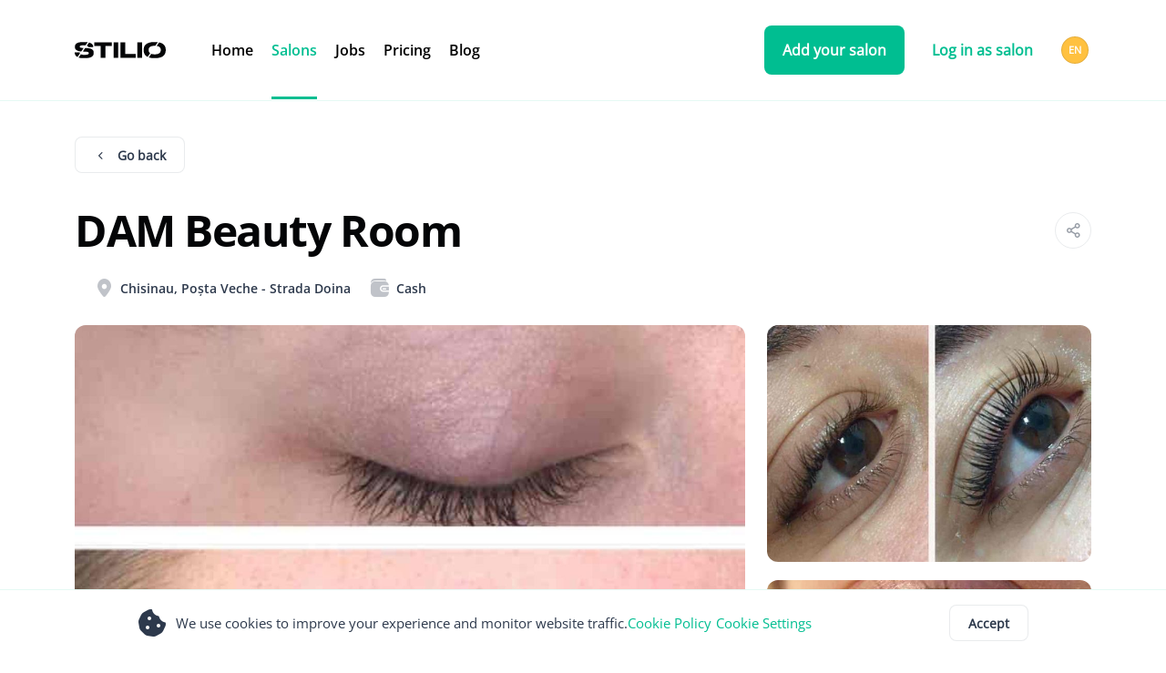

--- FILE ---
content_type: text/html; charset=utf-8
request_url: https://stilio.md/en/salons/dam-beauty-room
body_size: 118177
content:
<!DOCTYPE html><html lang="en" data-beasties-container><head>
  <meta charset="utf-8">
  <title>DAM Beauty Room | Chisinau - Poșta Veche, prices, location and reviews</title>
  <base href="/">
  <meta name="viewport" content="width=device-width, initial-scale=1">
  <link rel="preconnect" href="https://media.stilio.md">
  <meta http-equiv="Content-Security-Policy" content="block-all-mixed-content; connect-src lottie.host *.lfeeder.com *.posthog.com *.ads.linkedin.com *.linkedin.com *.google-analytics.com google-analytics.com stats.g.doubleclick.net *.googlesyndication.com *.google.com *.googleapis.com stilio.md stilio.app stilio.ro *.stilio.md *.stilio.app *.stilio.ro *.tidio.co *.tidiochat.com *.cloudflare.com *.ingest.sentry.io *.sentry.io; frame-src *.google.com google.com googleads.g.doubleclick.net tpc.googlesyndication.com google.com *.youtube.com youtube.com; img-src *.lfeeder.com *.facebook.com *.googleusercontent.com *.linkedin.com data: i.ytimg.com blob: *.google.md google.md *.googlesyndication.com www.googletagmanager.com w3.org/svg/2000 static.xx.fbcdn.net *.google.com *.googleapis.com *.gstatic.com stilio.md stilio.app stilio.ro *.stilio.md *.stilio.app *.stilio.ro *.cloudflare.com; script-src 'self' *.licdn.com 'report-sample' 'unsafe-inline' 'unsafe-eval' *.lfeeder.com https://connect.facebook.net https://*.posthog.com https://*.sentry.io https://*.googletagservices.com https://*.googlesyndication.com https://*.google.com https://*.googleadservices.com https://*.doubleclick.net https://browser.sentry-cdn.com https://googletagmanager.com https://js.sentry-cdn.com https://maps.googleapis.com https://maps.google.com https://pagead2.googlesyndication.com https://script.hotjar.com https://static.hotjar.com https://tpc.googlesyndication.com https://tagmanager.google.com https://unpkg.com https://www.googletagmanager.com *.tidio.co *.tidiochat.com *.cloudflare.com; style-src 'self' 'report-sample' 'unsafe-inline' *.google.com fonts.googleapis.com unpkg.com www.googletagmanager.com; object-src *.googlesyndication.com; child-src 'self' blob: *.google.com *.doubleclick.net *.googlesyndication.com www.googletagmanager.com; base-uri 'self'; form-action 'self' *.google.com; worker-src 'self' blob: www.google.com;">
  <link rel="icon" type="image/x-icon" href="favicon.ico">
  <link rel="manifest" href="manifest.webmanifest" crossorigin="use-credentials">
  <meta name="theme-color" content="#55ba94">
  <link rel="apple-touch-icon" sizes="180x180" href="assets/icons/icon-192x192.png">
  
  <style>@font-face{font-family:'Material Icons';font-style:normal;font-weight:400;src:url(https://fonts.gstatic.com/s/materialicons/v145/flUhRq6tzZclQEJ-Vdg-IuiaDsNc.woff2) format('woff2');}.material-icons{font-family:'Material Icons';font-weight:normal;font-style:normal;font-size:24px;line-height:1;letter-spacing:normal;text-transform:none;display:inline-block;white-space:nowrap;word-wrap:normal;direction:ltr;-webkit-font-feature-settings:'liga';-webkit-font-smoothing:antialiased;}</style>
  <link rel="preload" as="image" href="./assets/images/home/home.png">
  <meta property="og:locale:alternate" content="ru_RU">
  <meta property="og:locale:alternate" content="en_GB">
  <link rel="alternate" href="https://apps.apple.com/us/app/stilio/id1598889366">
  <link rel="alternate" href="https://play.google.com/store/apps/details?id=com.stilio">

  
  
  <meta name="og:image" content="https://media.stilio.md/companies/533/album/32666/MEDIUM_SQUARE/1698149445165_1698149444594_i_m_g_3674.JPG">

  <!-- Google Tag Manager -->
  <script>(function(w,d,s,l,i){w[l]=w[l]||[];w[l].push({'gtm.start':
      new Date().getTime(),event:'gtm.js'});var f=d.getElementsByTagName(s)[0],
    j=d.createElement(s),dl=l!='dataLayer'?'&l='+l:'';j.async=true;j.src=
    'https://www.googletagmanager.com/gtm.js?id='+i+dl;f.parentNode.insertBefore(j,f);
  })(window,document,'script','dataLayer','GTM-NQZNMS9P');</script>
  <!-- End Google Tag Manager -->
<style>.fab,.fas{-moz-osx-font-smoothing:grayscale;-webkit-font-smoothing:antialiased;display:var(--fa-display,inline-block);font-style:normal;font-variant:normal;line-height:1;text-rendering:auto}.fab:before,.fas:before{content:var(--fa)}.fas{font-family:"Font Awesome 6 Free"}.fab{font-family:"Font Awesome 6 Brands"}.fa-chevron-left{--fa:"\f053"}:root{--fa-style-family-brands:"Font Awesome 6 Brands";--fa-font-brands:normal 400 1em/1 "Font Awesome 6 Brands"}@font-face{font-family:"Font Awesome 6 Brands";font-style:normal;font-weight:400;font-display:block;src:url("./media/fa-brands-400-Q3XCMWHQ.woff2") format("woff2"),url("./media/fa-brands-400-R2XQZCET.ttf") format("truetype")}.fab{font-weight:400}.fa-linkedin-in{--fa:"\f0e1"}.fa-facebook-f{--fa:"\f39e"}.fa-instagram{--fa:"\f16d"}:root{--fa-font-regular:normal 400 1em/1 "Font Awesome 6 Free"}@font-face{font-family:"Font Awesome 6 Free";font-style:normal;font-weight:400;font-display:block;src:url("./media/fa-regular-400-QSNYFYRT.woff2") format("woff2"),url("./media/fa-regular-400-XUOPSR7E.ttf") format("truetype")}:root{--fa-style-family-classic:"Font Awesome 6 Free";--fa-font-solid:normal 900 1em/1 "Font Awesome 6 Free"}@font-face{font-family:"Font Awesome 6 Free";font-style:normal;font-weight:900;font-display:block;src:url("./media/fa-solid-900-5ZUYHGA7.woff2") format("woff2"),url("./media/fa-solid-900-PJNKLK6W.ttf") format("truetype")}.fas{font-weight:900}html{--mat-sys-on-surface: initial}html{--mat-ripple-color:rgba(0, 0, 0, .1)}html{--mat-option-selected-state-label-text-color:#3f51b5;--mat-option-label-text-color:rgba(0, 0, 0, .87);--mat-option-hover-state-layer-color:rgba(0, 0, 0, .04);--mat-option-focus-state-layer-color:rgba(0, 0, 0, .04);--mat-option-selected-state-layer-color:rgba(0, 0, 0, .04)}html{--mat-optgroup-label-text-color:rgba(0, 0, 0, .87)}html{--mat-full-pseudo-checkbox-selected-icon-color:#ff4081;--mat-full-pseudo-checkbox-selected-checkmark-color:#fafafa;--mat-full-pseudo-checkbox-unselected-icon-color:rgba(0, 0, 0, .54);--mat-full-pseudo-checkbox-disabled-selected-checkmark-color:#fafafa;--mat-full-pseudo-checkbox-disabled-unselected-icon-color:#b0b0b0;--mat-full-pseudo-checkbox-disabled-selected-icon-color:#b0b0b0}html{--mat-minimal-pseudo-checkbox-selected-checkmark-color:#ff4081;--mat-minimal-pseudo-checkbox-disabled-selected-checkmark-color:#b0b0b0}.mat-primary{--mat-full-pseudo-checkbox-selected-icon-color:#3f51b5;--mat-full-pseudo-checkbox-selected-checkmark-color:#fafafa;--mat-full-pseudo-checkbox-unselected-icon-color:rgba(0, 0, 0, .54);--mat-full-pseudo-checkbox-disabled-selected-checkmark-color:#fafafa;--mat-full-pseudo-checkbox-disabled-unselected-icon-color:#b0b0b0;--mat-full-pseudo-checkbox-disabled-selected-icon-color:#b0b0b0}.mat-primary{--mat-minimal-pseudo-checkbox-selected-checkmark-color:#3f51b5;--mat-minimal-pseudo-checkbox-disabled-selected-checkmark-color:#b0b0b0}html{--mat-app-background-color:#fafafa;--mat-app-text-color:rgba(0, 0, 0, .87);--mat-app-elevation-shadow-level-0:0px 0px 0px 0px rgba(0, 0, 0, .2), 0px 0px 0px 0px rgba(0, 0, 0, .14), 0px 0px 0px 0px rgba(0, 0, 0, .12);--mat-app-elevation-shadow-level-1:0px 2px 1px -1px rgba(0, 0, 0, .2), 0px 1px 1px 0px rgba(0, 0, 0, .14), 0px 1px 3px 0px rgba(0, 0, 0, .12);--mat-app-elevation-shadow-level-2:0px 3px 1px -2px rgba(0, 0, 0, .2), 0px 2px 2px 0px rgba(0, 0, 0, .14), 0px 1px 5px 0px rgba(0, 0, 0, .12);--mat-app-elevation-shadow-level-3:0px 3px 3px -2px rgba(0, 0, 0, .2), 0px 3px 4px 0px rgba(0, 0, 0, .14), 0px 1px 8px 0px rgba(0, 0, 0, .12);--mat-app-elevation-shadow-level-4:0px 2px 4px -1px rgba(0, 0, 0, .2), 0px 4px 5px 0px rgba(0, 0, 0, .14), 0px 1px 10px 0px rgba(0, 0, 0, .12);--mat-app-elevation-shadow-level-5:0px 3px 5px -1px rgba(0, 0, 0, .2), 0px 5px 8px 0px rgba(0, 0, 0, .14), 0px 1px 14px 0px rgba(0, 0, 0, .12);--mat-app-elevation-shadow-level-6:0px 3px 5px -1px rgba(0, 0, 0, .2), 0px 6px 10px 0px rgba(0, 0, 0, .14), 0px 1px 18px 0px rgba(0, 0, 0, .12);--mat-app-elevation-shadow-level-7:0px 4px 5px -2px rgba(0, 0, 0, .2), 0px 7px 10px 1px rgba(0, 0, 0, .14), 0px 2px 16px 1px rgba(0, 0, 0, .12);--mat-app-elevation-shadow-level-8:0px 5px 5px -3px rgba(0, 0, 0, .2), 0px 8px 10px 1px rgba(0, 0, 0, .14), 0px 3px 14px 2px rgba(0, 0, 0, .12);--mat-app-elevation-shadow-level-9:0px 5px 6px -3px rgba(0, 0, 0, .2), 0px 9px 12px 1px rgba(0, 0, 0, .14), 0px 3px 16px 2px rgba(0, 0, 0, .12);--mat-app-elevation-shadow-level-10:0px 6px 6px -3px rgba(0, 0, 0, .2), 0px 10px 14px 1px rgba(0, 0, 0, .14), 0px 4px 18px 3px rgba(0, 0, 0, .12);--mat-app-elevation-shadow-level-11:0px 6px 7px -4px rgba(0, 0, 0, .2), 0px 11px 15px 1px rgba(0, 0, 0, .14), 0px 4px 20px 3px rgba(0, 0, 0, .12);--mat-app-elevation-shadow-level-12:0px 7px 8px -4px rgba(0, 0, 0, .2), 0px 12px 17px 2px rgba(0, 0, 0, .14), 0px 5px 22px 4px rgba(0, 0, 0, .12);--mat-app-elevation-shadow-level-13:0px 7px 8px -4px rgba(0, 0, 0, .2), 0px 13px 19px 2px rgba(0, 0, 0, .14), 0px 5px 24px 4px rgba(0, 0, 0, .12);--mat-app-elevation-shadow-level-14:0px 7px 9px -4px rgba(0, 0, 0, .2), 0px 14px 21px 2px rgba(0, 0, 0, .14), 0px 5px 26px 4px rgba(0, 0, 0, .12);--mat-app-elevation-shadow-level-15:0px 8px 9px -5px rgba(0, 0, 0, .2), 0px 15px 22px 2px rgba(0, 0, 0, .14), 0px 6px 28px 5px rgba(0, 0, 0, .12);--mat-app-elevation-shadow-level-16:0px 8px 10px -5px rgba(0, 0, 0, .2), 0px 16px 24px 2px rgba(0, 0, 0, .14), 0px 6px 30px 5px rgba(0, 0, 0, .12);--mat-app-elevation-shadow-level-17:0px 8px 11px -5px rgba(0, 0, 0, .2), 0px 17px 26px 2px rgba(0, 0, 0, .14), 0px 6px 32px 5px rgba(0, 0, 0, .12);--mat-app-elevation-shadow-level-18:0px 9px 11px -5px rgba(0, 0, 0, .2), 0px 18px 28px 2px rgba(0, 0, 0, .14), 0px 7px 34px 6px rgba(0, 0, 0, .12);--mat-app-elevation-shadow-level-19:0px 9px 12px -6px rgba(0, 0, 0, .2), 0px 19px 29px 2px rgba(0, 0, 0, .14), 0px 7px 36px 6px rgba(0, 0, 0, .12);--mat-app-elevation-shadow-level-20:0px 10px 13px -6px rgba(0, 0, 0, .2), 0px 20px 31px 3px rgba(0, 0, 0, .14), 0px 8px 38px 7px rgba(0, 0, 0, .12);--mat-app-elevation-shadow-level-21:0px 10px 13px -6px rgba(0, 0, 0, .2), 0px 21px 33px 3px rgba(0, 0, 0, .14), 0px 8px 40px 7px rgba(0, 0, 0, .12);--mat-app-elevation-shadow-level-22:0px 10px 14px -6px rgba(0, 0, 0, .2), 0px 22px 35px 3px rgba(0, 0, 0, .14), 0px 8px 42px 7px rgba(0, 0, 0, .12);--mat-app-elevation-shadow-level-23:0px 11px 14px -7px rgba(0, 0, 0, .2), 0px 23px 36px 3px rgba(0, 0, 0, .14), 0px 9px 44px 8px rgba(0, 0, 0, .12);--mat-app-elevation-shadow-level-24:0px 11px 15px -7px rgba(0, 0, 0, .2), 0px 24px 38px 3px rgba(0, 0, 0, .14), 0px 9px 46px 8px rgba(0, 0, 0, .12)}html{--mat-option-label-text-font:Roboto, sans-serif;--mat-option-label-text-line-height:24px;--mat-option-label-text-size:16px;--mat-option-label-text-tracking:.03125em;--mat-option-label-text-weight:400}html{--mat-optgroup-label-text-font:Roboto, sans-serif;--mat-optgroup-label-text-line-height:24px;--mat-optgroup-label-text-size:16px;--mat-optgroup-label-text-tracking:.03125em;--mat-optgroup-label-text-weight:400}html{--mdc-elevated-card-container-shape:4px}html{--mdc-outlined-card-container-shape:4px;--mdc-outlined-card-outline-width:1px}html{--mdc-elevated-card-container-color:white;--mdc-elevated-card-container-elevation:0px 2px 1px -1px rgba(0, 0, 0, .2), 0px 1px 1px 0px rgba(0, 0, 0, .14), 0px 1px 3px 0px rgba(0, 0, 0, .12)}html{--mdc-outlined-card-container-color:white;--mdc-outlined-card-outline-color:rgba(0, 0, 0, .12);--mdc-outlined-card-container-elevation:0px 0px 0px 0px rgba(0, 0, 0, .2), 0px 0px 0px 0px rgba(0, 0, 0, .14), 0px 0px 0px 0px rgba(0, 0, 0, .12)}html{--mat-card-subtitle-text-color:rgba(0, 0, 0, .54)}html{--mat-card-title-text-font:Roboto, sans-serif;--mat-card-title-text-line-height:32px;--mat-card-title-text-size:20px;--mat-card-title-text-tracking:.0125em;--mat-card-title-text-weight:500;--mat-card-subtitle-text-font:Roboto, sans-serif;--mat-card-subtitle-text-line-height:22px;--mat-card-subtitle-text-size:14px;--mat-card-subtitle-text-tracking:.0071428571em;--mat-card-subtitle-text-weight:500}html{--mdc-linear-progress-active-indicator-height:4px;--mdc-linear-progress-track-height:4px;--mdc-linear-progress-track-shape:0}html{--mdc-plain-tooltip-container-shape:4px;--mdc-plain-tooltip-supporting-text-line-height:16px}html{--mdc-plain-tooltip-container-color:#616161;--mdc-plain-tooltip-supporting-text-color:#fff}html{--mdc-plain-tooltip-supporting-text-font:Roboto, sans-serif;--mdc-plain-tooltip-supporting-text-size:12px;--mdc-plain-tooltip-supporting-text-weight:400;--mdc-plain-tooltip-supporting-text-tracking:.0333333333em}html{--mdc-filled-text-field-active-indicator-height:1px;--mdc-filled-text-field-focus-active-indicator-height:2px;--mdc-filled-text-field-container-shape:4px}html{--mdc-outlined-text-field-outline-width:1px;--mdc-outlined-text-field-focus-outline-width:2px;--mdc-outlined-text-field-container-shape:4px}html{--mdc-filled-text-field-caret-color:#3f51b5;--mdc-filled-text-field-focus-active-indicator-color:#3f51b5;--mdc-filled-text-field-focus-label-text-color:rgba(63, 81, 181, .87);--mdc-filled-text-field-container-color:rgb(244.8, 244.8, 244.8);--mdc-filled-text-field-disabled-container-color:rgb(249.9, 249.9, 249.9);--mdc-filled-text-field-label-text-color:rgba(0, 0, 0, .6);--mdc-filled-text-field-hover-label-text-color:rgba(0, 0, 0, .6);--mdc-filled-text-field-disabled-label-text-color:rgba(0, 0, 0, .38);--mdc-filled-text-field-input-text-color:rgba(0, 0, 0, .87);--mdc-filled-text-field-disabled-input-text-color:rgba(0, 0, 0, .38);--mdc-filled-text-field-input-text-placeholder-color:rgba(0, 0, 0, .6);--mdc-filled-text-field-error-hover-label-text-color:#f44336;--mdc-filled-text-field-error-focus-label-text-color:#f44336;--mdc-filled-text-field-error-label-text-color:#f44336;--mdc-filled-text-field-error-caret-color:#f44336;--mdc-filled-text-field-active-indicator-color:rgba(0, 0, 0, .42);--mdc-filled-text-field-disabled-active-indicator-color:rgba(0, 0, 0, .06);--mdc-filled-text-field-hover-active-indicator-color:rgba(0, 0, 0, .87);--mdc-filled-text-field-error-active-indicator-color:#f44336;--mdc-filled-text-field-error-focus-active-indicator-color:#f44336;--mdc-filled-text-field-error-hover-active-indicator-color:#f44336}html{--mdc-outlined-text-field-caret-color:#3f51b5;--mdc-outlined-text-field-focus-outline-color:#3f51b5;--mdc-outlined-text-field-focus-label-text-color:rgba(63, 81, 181, .87);--mdc-outlined-text-field-label-text-color:rgba(0, 0, 0, .6);--mdc-outlined-text-field-hover-label-text-color:rgba(0, 0, 0, .6);--mdc-outlined-text-field-disabled-label-text-color:rgba(0, 0, 0, .38);--mdc-outlined-text-field-input-text-color:rgba(0, 0, 0, .87);--mdc-outlined-text-field-disabled-input-text-color:rgba(0, 0, 0, .38);--mdc-outlined-text-field-input-text-placeholder-color:rgba(0, 0, 0, .6);--mdc-outlined-text-field-error-caret-color:#f44336;--mdc-outlined-text-field-error-focus-label-text-color:#f44336;--mdc-outlined-text-field-error-label-text-color:#f44336;--mdc-outlined-text-field-error-hover-label-text-color:#f44336;--mdc-outlined-text-field-outline-color:rgba(0, 0, 0, .38);--mdc-outlined-text-field-disabled-outline-color:rgba(0, 0, 0, .06);--mdc-outlined-text-field-hover-outline-color:rgba(0, 0, 0, .87);--mdc-outlined-text-field-error-focus-outline-color:#f44336;--mdc-outlined-text-field-error-hover-outline-color:#f44336;--mdc-outlined-text-field-error-outline-color:#f44336}html{--mat-form-field-focus-select-arrow-color:rgba(63, 81, 181, .87);--mat-form-field-disabled-input-text-placeholder-color:rgba(0, 0, 0, .38);--mat-form-field-state-layer-color:rgba(0, 0, 0, .87);--mat-form-field-error-text-color:#f44336;--mat-form-field-select-option-text-color:inherit;--mat-form-field-select-disabled-option-text-color:GrayText;--mat-form-field-leading-icon-color:unset;--mat-form-field-disabled-leading-icon-color:unset;--mat-form-field-trailing-icon-color:unset;--mat-form-field-disabled-trailing-icon-color:unset;--mat-form-field-error-focus-trailing-icon-color:unset;--mat-form-field-error-hover-trailing-icon-color:unset;--mat-form-field-error-trailing-icon-color:unset;--mat-form-field-enabled-select-arrow-color:rgba(0, 0, 0, .54);--mat-form-field-disabled-select-arrow-color:rgba(0, 0, 0, .38);--mat-form-field-hover-state-layer-opacity:.04;--mat-form-field-focus-state-layer-opacity:.08}html{--mat-form-field-container-height:56px;--mat-form-field-filled-label-display:block;--mat-form-field-container-vertical-padding:16px;--mat-form-field-filled-with-label-container-padding-top:24px;--mat-form-field-filled-with-label-container-padding-bottom:8px}html{--mdc-filled-text-field-label-text-font:Roboto, sans-serif;--mdc-filled-text-field-label-text-size:16px;--mdc-filled-text-field-label-text-tracking:.03125em;--mdc-filled-text-field-label-text-weight:400}html{--mdc-outlined-text-field-label-text-font:Roboto, sans-serif;--mdc-outlined-text-field-label-text-size:16px;--mdc-outlined-text-field-label-text-tracking:.03125em;--mdc-outlined-text-field-label-text-weight:400}html{--mat-form-field-container-text-font:Roboto, sans-serif;--mat-form-field-container-text-line-height:24px;--mat-form-field-container-text-size:16px;--mat-form-field-container-text-tracking:.03125em;--mat-form-field-container-text-weight:400;--mat-form-field-outlined-label-text-populated-size:16px;--mat-form-field-subscript-text-font:Roboto, sans-serif;--mat-form-field-subscript-text-line-height:20px;--mat-form-field-subscript-text-size:12px;--mat-form-field-subscript-text-tracking:.0333333333em;--mat-form-field-subscript-text-weight:400}html{--mat-select-container-elevation-shadow:0px 5px 5px -3px rgba(0, 0, 0, .2), 0px 8px 10px 1px rgba(0, 0, 0, .14), 0px 3px 14px 2px rgba(0, 0, 0, .12)}html{--mat-select-panel-background-color:white;--mat-select-enabled-trigger-text-color:rgba(0, 0, 0, .87);--mat-select-disabled-trigger-text-color:rgba(0, 0, 0, .38);--mat-select-placeholder-text-color:rgba(0, 0, 0, .6);--mat-select-enabled-arrow-color:rgba(0, 0, 0, .54);--mat-select-disabled-arrow-color:rgba(0, 0, 0, .38);--mat-select-focused-arrow-color:rgba(63, 81, 181, .87);--mat-select-invalid-arrow-color:rgba(244, 67, 54, .87)}html{--mat-select-arrow-transform:translateY(-8px)}html{--mat-select-trigger-text-font:Roboto, sans-serif;--mat-select-trigger-text-line-height:24px;--mat-select-trigger-text-size:16px;--mat-select-trigger-text-tracking:.03125em;--mat-select-trigger-text-weight:400}html{--mat-autocomplete-container-shape:4px;--mat-autocomplete-container-elevation-shadow:0px 5px 5px -3px rgba(0, 0, 0, .2), 0px 8px 10px 1px rgba(0, 0, 0, .14), 0px 3px 14px 2px rgba(0, 0, 0, .12)}html{--mat-autocomplete-background-color:white}html{--mdc-dialog-container-shape:4px}html{--mat-dialog-container-elevation-shadow:0px 11px 15px -7px rgba(0, 0, 0, .2), 0px 24px 38px 3px rgba(0, 0, 0, .14), 0px 9px 46px 8px rgba(0, 0, 0, .12);--mat-dialog-container-max-width:80vw;--mat-dialog-container-small-max-width:80vw;--mat-dialog-container-min-width:0;--mat-dialog-actions-alignment:start;--mat-dialog-actions-padding:8px;--mat-dialog-content-padding:20px 24px;--mat-dialog-with-actions-content-padding:20px 24px;--mat-dialog-headline-padding:0 24px 9px}html{--mdc-dialog-container-color:white;--mdc-dialog-subhead-color:rgba(0, 0, 0, .87);--mdc-dialog-supporting-text-color:rgba(0, 0, 0, .6)}html{--mdc-dialog-subhead-font:Roboto, sans-serif;--mdc-dialog-subhead-line-height:32px;--mdc-dialog-subhead-size:20px;--mdc-dialog-subhead-weight:500;--mdc-dialog-subhead-tracking:.0125em;--mdc-dialog-supporting-text-font:Roboto, sans-serif;--mdc-dialog-supporting-text-line-height:24px;--mdc-dialog-supporting-text-size:16px;--mdc-dialog-supporting-text-weight:400;--mdc-dialog-supporting-text-tracking:.03125em}html{--mdc-switch-disabled-selected-icon-opacity:.38;--mdc-switch-disabled-track-opacity:.12;--mdc-switch-disabled-unselected-icon-opacity:.38;--mdc-switch-handle-height:20px;--mdc-switch-handle-shape:10px;--mdc-switch-handle-width:20px;--mdc-switch-selected-icon-size:18px;--mdc-switch-track-height:14px;--mdc-switch-track-shape:7px;--mdc-switch-track-width:36px;--mdc-switch-unselected-icon-size:18px;--mdc-switch-selected-focus-state-layer-opacity:.12;--mdc-switch-selected-hover-state-layer-opacity:.04;--mdc-switch-selected-pressed-state-layer-opacity:.1;--mdc-switch-unselected-focus-state-layer-opacity:.12;--mdc-switch-unselected-hover-state-layer-opacity:.04;--mdc-switch-unselected-pressed-state-layer-opacity:.1}html{--mdc-switch-selected-focus-state-layer-color:#3949ab;--mdc-switch-selected-handle-color:#3949ab;--mdc-switch-selected-hover-state-layer-color:#3949ab;--mdc-switch-selected-pressed-state-layer-color:#3949ab;--mdc-switch-selected-focus-handle-color:#1a237e;--mdc-switch-selected-hover-handle-color:#1a237e;--mdc-switch-selected-pressed-handle-color:#1a237e;--mdc-switch-selected-focus-track-color:#7986cb;--mdc-switch-selected-hover-track-color:#7986cb;--mdc-switch-selected-pressed-track-color:#7986cb;--mdc-switch-selected-track-color:#7986cb;--mdc-switch-disabled-selected-handle-color:#424242;--mdc-switch-disabled-selected-icon-color:#fff;--mdc-switch-disabled-selected-track-color:#424242;--mdc-switch-disabled-unselected-handle-color:#424242;--mdc-switch-disabled-unselected-icon-color:#fff;--mdc-switch-disabled-unselected-track-color:#424242;--mdc-switch-handle-surface-color:#fff;--mdc-switch-selected-icon-color:#fff;--mdc-switch-unselected-focus-handle-color:#212121;--mdc-switch-unselected-focus-state-layer-color:#424242;--mdc-switch-unselected-focus-track-color:#e0e0e0;--mdc-switch-unselected-handle-color:#616161;--mdc-switch-unselected-hover-handle-color:#212121;--mdc-switch-unselected-hover-state-layer-color:#424242;--mdc-switch-unselected-hover-track-color:#e0e0e0;--mdc-switch-unselected-icon-color:#fff;--mdc-switch-unselected-pressed-handle-color:#212121;--mdc-switch-unselected-pressed-state-layer-color:#424242;--mdc-switch-unselected-pressed-track-color:#e0e0e0;--mdc-switch-unselected-track-color:#e0e0e0;--mdc-switch-handle-elevation-shadow:0px 2px 1px -1px rgba(0, 0, 0, .2), 0px 1px 1px 0px rgba(0, 0, 0, .14), 0px 1px 3px 0px rgba(0, 0, 0, .12);--mdc-switch-disabled-handle-elevation-shadow:0px 0px 0px 0px rgba(0, 0, 0, .2), 0px 0px 0px 0px rgba(0, 0, 0, .14), 0px 0px 0px 0px rgba(0, 0, 0, .12)}html{--mdc-switch-disabled-label-text-color: rgba(0, 0, 0, .38)}html{--mdc-switch-state-layer-size:40px}html{--mdc-radio-disabled-selected-icon-opacity:.38;--mdc-radio-disabled-unselected-icon-opacity:.38;--mdc-radio-state-layer-size:40px}html{--mdc-radio-state-layer-size:40px}html{--mat-radio-touch-target-display:block}html{--mat-radio-label-text-font:Roboto, sans-serif;--mat-radio-label-text-line-height:20px;--mat-radio-label-text-size:14px;--mat-radio-label-text-tracking:.0178571429em;--mat-radio-label-text-weight:400}html{--mdc-slider-active-track-height:6px;--mdc-slider-active-track-shape:9999px;--mdc-slider-handle-height:20px;--mdc-slider-handle-shape:50%;--mdc-slider-handle-width:20px;--mdc-slider-inactive-track-height:4px;--mdc-slider-inactive-track-shape:9999px;--mdc-slider-with-overlap-handle-outline-width:1px;--mdc-slider-with-tick-marks-active-container-opacity:.6;--mdc-slider-with-tick-marks-container-shape:50%;--mdc-slider-with-tick-marks-container-size:2px;--mdc-slider-with-tick-marks-inactive-container-opacity:.6;--mdc-slider-handle-elevation:0px 2px 1px -1px rgba(0, 0, 0, .2), 0px 1px 1px 0px rgba(0, 0, 0, .14), 0px 1px 3px 0px rgba(0, 0, 0, .12)}html{--mat-slider-value-indicator-width:auto;--mat-slider-value-indicator-height:32px;--mat-slider-value-indicator-caret-display:block;--mat-slider-value-indicator-border-radius:4px;--mat-slider-value-indicator-padding:0 12px;--mat-slider-value-indicator-text-transform:none;--mat-slider-value-indicator-container-transform:translateX(-50%)}html{--mdc-slider-handle-color:#3f51b5;--mdc-slider-focus-handle-color:#3f51b5;--mdc-slider-hover-handle-color:#3f51b5;--mdc-slider-active-track-color:#3f51b5;--mdc-slider-inactive-track-color:#3f51b5;--mdc-slider-with-tick-marks-inactive-container-color:#3f51b5;--mdc-slider-with-tick-marks-active-container-color:white;--mdc-slider-disabled-active-track-color:#000;--mdc-slider-disabled-handle-color:#000;--mdc-slider-disabled-inactive-track-color:#000;--mdc-slider-label-container-color:#000;--mdc-slider-label-label-text-color:#fff;--mdc-slider-with-overlap-handle-outline-color:#fff;--mdc-slider-with-tick-marks-disabled-container-color:#000}html{--mat-slider-ripple-color:#3f51b5;--mat-slider-hover-state-layer-color:rgba(63, 81, 181, .05);--mat-slider-focus-state-layer-color:rgba(63, 81, 181, .2);--mat-slider-value-indicator-opacity:.6}html{--mdc-slider-label-label-text-font:Roboto, sans-serif;--mdc-slider-label-label-text-size:14px;--mdc-slider-label-label-text-line-height:22px;--mdc-slider-label-label-text-tracking:.0071428571em;--mdc-slider-label-label-text-weight:500}html{--mat-menu-container-shape:4px;--mat-menu-divider-bottom-spacing:0;--mat-menu-divider-top-spacing:0;--mat-menu-item-spacing:16px;--mat-menu-item-icon-size:24px;--mat-menu-item-leading-spacing:16px;--mat-menu-item-trailing-spacing:16px;--mat-menu-item-with-icon-leading-spacing:16px;--mat-menu-item-with-icon-trailing-spacing:16px;--mat-menu-container-elevation-shadow:0px 5px 5px -3px rgba(0, 0, 0, .2), 0px 8px 10px 1px rgba(0, 0, 0, .14), 0px 3px 14px 2px rgba(0, 0, 0, .12)}html{--mat-menu-item-label-text-color:rgba(0, 0, 0, .87);--mat-menu-item-icon-color:rgba(0, 0, 0, .87);--mat-menu-item-hover-state-layer-color:rgba(0, 0, 0, .04);--mat-menu-item-focus-state-layer-color:rgba(0, 0, 0, .04);--mat-menu-container-color:white;--mat-menu-divider-color:rgba(0, 0, 0, .12)}html{--mat-menu-item-label-text-font:Roboto, sans-serif;--mat-menu-item-label-text-size:16px;--mat-menu-item-label-text-tracking:.03125em;--mat-menu-item-label-text-line-height:24px;--mat-menu-item-label-text-weight:400}html{--mdc-list-list-item-container-shape:0;--mdc-list-list-item-leading-avatar-shape:50%;--mdc-list-list-item-container-color:transparent;--mdc-list-list-item-selected-container-color:transparent;--mdc-list-list-item-leading-avatar-color:transparent;--mdc-list-list-item-leading-icon-size:24px;--mdc-list-list-item-leading-avatar-size:40px;--mdc-list-list-item-trailing-icon-size:24px;--mdc-list-list-item-disabled-state-layer-color:transparent;--mdc-list-list-item-disabled-state-layer-opacity:0;--mdc-list-list-item-disabled-label-text-opacity:.38;--mdc-list-list-item-disabled-leading-icon-opacity:.38;--mdc-list-list-item-disabled-trailing-icon-opacity:.38}html{--mat-list-active-indicator-color:transparent;--mat-list-active-indicator-shape:4px}html{--mdc-list-list-item-label-text-color:rgba(0, 0, 0, .87);--mdc-list-list-item-supporting-text-color:rgba(0, 0, 0, .54);--mdc-list-list-item-leading-icon-color:rgba(0, 0, 0, .38);--mdc-list-list-item-trailing-supporting-text-color:rgba(0, 0, 0, .38);--mdc-list-list-item-trailing-icon-color:rgba(0, 0, 0, .38);--mdc-list-list-item-selected-trailing-icon-color:rgba(0, 0, 0, .38);--mdc-list-list-item-disabled-label-text-color:black;--mdc-list-list-item-disabled-leading-icon-color:black;--mdc-list-list-item-disabled-trailing-icon-color:black;--mdc-list-list-item-hover-label-text-color:rgba(0, 0, 0, .87);--mdc-list-list-item-hover-leading-icon-color:rgba(0, 0, 0, .38);--mdc-list-list-item-hover-trailing-icon-color:rgba(0, 0, 0, .38);--mdc-list-list-item-focus-label-text-color:rgba(0, 0, 0, .87);--mdc-list-list-item-hover-state-layer-color:black;--mdc-list-list-item-hover-state-layer-opacity:.04;--mdc-list-list-item-focus-state-layer-color:black;--mdc-list-list-item-focus-state-layer-opacity:.12}html{--mdc-list-list-item-one-line-container-height:48px;--mdc-list-list-item-two-line-container-height:64px;--mdc-list-list-item-three-line-container-height:88px}html{--mat-list-list-item-leading-icon-start-space:16px;--mat-list-list-item-leading-icon-end-space:32px}html{--mdc-list-list-item-label-text-font:Roboto, sans-serif;--mdc-list-list-item-label-text-line-height:24px;--mdc-list-list-item-label-text-size:16px;--mdc-list-list-item-label-text-tracking:.03125em;--mdc-list-list-item-label-text-weight:400;--mdc-list-list-item-supporting-text-font:Roboto, sans-serif;--mdc-list-list-item-supporting-text-line-height:20px;--mdc-list-list-item-supporting-text-size:14px;--mdc-list-list-item-supporting-text-tracking:.0178571429em;--mdc-list-list-item-supporting-text-weight:400;--mdc-list-list-item-trailing-supporting-text-font:Roboto, sans-serif;--mdc-list-list-item-trailing-supporting-text-line-height:20px;--mdc-list-list-item-trailing-supporting-text-size:12px;--mdc-list-list-item-trailing-supporting-text-tracking:.0333333333em;--mdc-list-list-item-trailing-supporting-text-weight:400}html{--mat-paginator-container-text-color:rgba(0, 0, 0, .87);--mat-paginator-container-background-color:white;--mat-paginator-enabled-icon-color:rgba(0, 0, 0, .54);--mat-paginator-disabled-icon-color:rgba(0, 0, 0, .12)}html{--mat-paginator-container-size:56px;--mat-paginator-form-field-container-height:40px;--mat-paginator-form-field-container-vertical-padding:8px;--mat-paginator-touch-target-display:block}html{--mat-paginator-container-text-font:Roboto, sans-serif;--mat-paginator-container-text-line-height:20px;--mat-paginator-container-text-size:12px;--mat-paginator-container-text-tracking:.0333333333em;--mat-paginator-container-text-weight:400;--mat-paginator-select-trigger-text-size:12px}html{--mdc-secondary-navigation-tab-container-height:48px}html{--mdc-tab-indicator-active-indicator-height:2px;--mdc-tab-indicator-active-indicator-shape:0}html{--mat-tab-header-divider-color:transparent;--mat-tab-header-divider-height:0}html{--mdc-checkbox-disabled-selected-checkmark-color:#fff;--mdc-checkbox-selected-focus-state-layer-opacity:.16;--mdc-checkbox-selected-hover-state-layer-opacity:.04;--mdc-checkbox-selected-pressed-state-layer-opacity:.16;--mdc-checkbox-unselected-focus-state-layer-opacity:.16;--mdc-checkbox-unselected-hover-state-layer-opacity:.04;--mdc-checkbox-unselected-pressed-state-layer-opacity:.16}html{--mdc-checkbox-disabled-selected-icon-color:rgba(0, 0, 0, .38);--mdc-checkbox-disabled-unselected-icon-color:rgba(0, 0, 0, .38);--mdc-checkbox-selected-checkmark-color:white;--mdc-checkbox-selected-focus-icon-color:#ff4081;--mdc-checkbox-selected-hover-icon-color:#ff4081;--mdc-checkbox-selected-icon-color:#ff4081;--mdc-checkbox-selected-pressed-icon-color:#ff4081;--mdc-checkbox-unselected-focus-icon-color:#212121;--mdc-checkbox-unselected-hover-icon-color:#212121;--mdc-checkbox-unselected-icon-color:rgba(0, 0, 0, .54);--mdc-checkbox-selected-focus-state-layer-color:#ff4081;--mdc-checkbox-selected-hover-state-layer-color:#ff4081;--mdc-checkbox-selected-pressed-state-layer-color:#ff4081;--mdc-checkbox-unselected-focus-state-layer-color:black;--mdc-checkbox-unselected-hover-state-layer-color:black;--mdc-checkbox-unselected-pressed-state-layer-color:black}html{--mat-checkbox-disabled-label-color:rgba(0, 0, 0, .38);--mat-checkbox-label-text-color:rgba(0, 0, 0, .87)}html{--mdc-checkbox-state-layer-size:40px}html{--mat-checkbox-touch-target-display:block}html{--mat-checkbox-label-text-font:Roboto, sans-serif;--mat-checkbox-label-text-line-height:20px;--mat-checkbox-label-text-size:14px;--mat-checkbox-label-text-tracking:.0178571429em;--mat-checkbox-label-text-weight:400}html{--mdc-text-button-container-shape:4px;--mdc-text-button-keep-touch-target:false}html{--mdc-filled-button-container-shape:4px;--mdc-filled-button-keep-touch-target:false}html{--mdc-protected-button-container-shape:4px;--mdc-protected-button-container-elevation-shadow:0px 3px 1px -2px rgba(0, 0, 0, .2), 0px 2px 2px 0px rgba(0, 0, 0, .14), 0px 1px 5px 0px rgba(0, 0, 0, .12);--mdc-protected-button-disabled-container-elevation-shadow:0px 0px 0px 0px rgba(0, 0, 0, .2), 0px 0px 0px 0px rgba(0, 0, 0, .14), 0px 0px 0px 0px rgba(0, 0, 0, .12);--mdc-protected-button-focus-container-elevation-shadow:0px 2px 4px -1px rgba(0, 0, 0, .2), 0px 4px 5px 0px rgba(0, 0, 0, .14), 0px 1px 10px 0px rgba(0, 0, 0, .12);--mdc-protected-button-hover-container-elevation-shadow:0px 2px 4px -1px rgba(0, 0, 0, .2), 0px 4px 5px 0px rgba(0, 0, 0, .14), 0px 1px 10px 0px rgba(0, 0, 0, .12);--mdc-protected-button-pressed-container-elevation-shadow:0px 5px 5px -3px rgba(0, 0, 0, .2), 0px 8px 10px 1px rgba(0, 0, 0, .14), 0px 3px 14px 2px rgba(0, 0, 0, .12)}html{--mdc-outlined-button-keep-touch-target:false;--mdc-outlined-button-outline-width:1px;--mdc-outlined-button-container-shape:4px}html{--mat-text-button-horizontal-padding:8px;--mat-text-button-with-icon-horizontal-padding:8px;--mat-text-button-icon-spacing:8px;--mat-text-button-icon-offset:0}html{--mat-filled-button-horizontal-padding:16px;--mat-filled-button-icon-spacing:8px;--mat-filled-button-icon-offset:-4px}html{--mat-protected-button-horizontal-padding:16px;--mat-protected-button-icon-spacing:8px;--mat-protected-button-icon-offset:-4px}html{--mat-outlined-button-horizontal-padding:15px;--mat-outlined-button-icon-spacing:8px;--mat-outlined-button-icon-offset:-4px}html{--mdc-text-button-label-text-color:black;--mdc-text-button-disabled-label-text-color:rgba(0, 0, 0, .38)}html{--mat-text-button-state-layer-color:black;--mat-text-button-disabled-state-layer-color:black;--mat-text-button-ripple-color:rgba(0, 0, 0, .1);--mat-text-button-hover-state-layer-opacity:.04;--mat-text-button-focus-state-layer-opacity:.12;--mat-text-button-pressed-state-layer-opacity:.12}html{--mdc-filled-button-container-color:white;--mdc-filled-button-label-text-color:black;--mdc-filled-button-disabled-container-color:rgba(0, 0, 0, .12);--mdc-filled-button-disabled-label-text-color:rgba(0, 0, 0, .38)}html{--mat-filled-button-state-layer-color:black;--mat-filled-button-disabled-state-layer-color:black;--mat-filled-button-ripple-color:rgba(0, 0, 0, .1);--mat-filled-button-hover-state-layer-opacity:.04;--mat-filled-button-focus-state-layer-opacity:.12;--mat-filled-button-pressed-state-layer-opacity:.12}html{--mdc-protected-button-container-color:white;--mdc-protected-button-label-text-color:black;--mdc-protected-button-disabled-container-color:rgba(0, 0, 0, .12);--mdc-protected-button-disabled-label-text-color:rgba(0, 0, 0, .38)}html{--mat-protected-button-state-layer-color:black;--mat-protected-button-disabled-state-layer-color:black;--mat-protected-button-ripple-color:rgba(0, 0, 0, .1);--mat-protected-button-hover-state-layer-opacity:.04;--mat-protected-button-focus-state-layer-opacity:.12;--mat-protected-button-pressed-state-layer-opacity:.12}html{--mdc-outlined-button-disabled-outline-color:rgba(0, 0, 0, .12);--mdc-outlined-button-disabled-label-text-color:rgba(0, 0, 0, .38);--mdc-outlined-button-label-text-color:black;--mdc-outlined-button-outline-color:rgba(0, 0, 0, .12)}html{--mat-outlined-button-state-layer-color:black;--mat-outlined-button-disabled-state-layer-color:black;--mat-outlined-button-ripple-color:rgba(0, 0, 0, .1);--mat-outlined-button-hover-state-layer-opacity:.04;--mat-outlined-button-focus-state-layer-opacity:.12;--mat-outlined-button-pressed-state-layer-opacity:.12}html{--mdc-text-button-container-height:36px}html{--mdc-filled-button-container-height:36px}html{--mdc-protected-button-container-height:36px}html{--mdc-outlined-button-container-height:36px}html{--mat-text-button-touch-target-display:block}html{--mat-filled-button-touch-target-display:block}html{--mat-protected-button-touch-target-display:block}html{--mat-outlined-button-touch-target-display:block}html{--mdc-text-button-label-text-font:Roboto, sans-serif;--mdc-text-button-label-text-size:14px;--mdc-text-button-label-text-tracking:.0892857143em;--mdc-text-button-label-text-weight:500;--mdc-text-button-label-text-transform:none}html{--mdc-filled-button-label-text-font:Roboto, sans-serif;--mdc-filled-button-label-text-size:14px;--mdc-filled-button-label-text-tracking:.0892857143em;--mdc-filled-button-label-text-weight:500;--mdc-filled-button-label-text-transform:none}html{--mdc-protected-button-label-text-font:Roboto, sans-serif;--mdc-protected-button-label-text-size:14px;--mdc-protected-button-label-text-tracking:.0892857143em;--mdc-protected-button-label-text-weight:500;--mdc-protected-button-label-text-transform:none}html{--mdc-outlined-button-label-text-font:Roboto, sans-serif;--mdc-outlined-button-label-text-size:14px;--mdc-outlined-button-label-text-tracking:.0892857143em;--mdc-outlined-button-label-text-weight:500;--mdc-outlined-button-label-text-transform:none}html{--mdc-icon-button-icon-size:24px}html{--mdc-icon-button-icon-color:inherit;--mdc-icon-button-disabled-icon-color:rgba(0, 0, 0, .38)}html{--mat-icon-button-state-layer-color:black;--mat-icon-button-disabled-state-layer-color:black;--mat-icon-button-ripple-color:rgba(0, 0, 0, .1);--mat-icon-button-hover-state-layer-opacity:.04;--mat-icon-button-focus-state-layer-opacity:.12;--mat-icon-button-pressed-state-layer-opacity:.12}html{--mat-icon-button-touch-target-display:block}html{--mdc-fab-container-shape:50%;--mdc-fab-container-elevation-shadow:0px 3px 5px -1px rgba(0, 0, 0, .2), 0px 6px 10px 0px rgba(0, 0, 0, .14), 0px 1px 18px 0px rgba(0, 0, 0, .12);--mdc-fab-focus-container-elevation-shadow:0px 5px 5px -3px rgba(0, 0, 0, .2), 0px 8px 10px 1px rgba(0, 0, 0, .14), 0px 3px 14px 2px rgba(0, 0, 0, .12);--mdc-fab-hover-container-elevation-shadow:0px 5px 5px -3px rgba(0, 0, 0, .2), 0px 8px 10px 1px rgba(0, 0, 0, .14), 0px 3px 14px 2px rgba(0, 0, 0, .12);--mdc-fab-pressed-container-elevation-shadow:0px 7px 8px -4px rgba(0, 0, 0, .2), 0px 12px 17px 2px rgba(0, 0, 0, .14), 0px 5px 22px 4px rgba(0, 0, 0, .12)}html{--mdc-fab-small-container-shape:50%;--mdc-fab-small-container-elevation-shadow:0px 3px 5px -1px rgba(0, 0, 0, .2), 0px 6px 10px 0px rgba(0, 0, 0, .14), 0px 1px 18px 0px rgba(0, 0, 0, .12);--mdc-fab-small-focus-container-elevation-shadow:0px 5px 5px -3px rgba(0, 0, 0, .2), 0px 8px 10px 1px rgba(0, 0, 0, .14), 0px 3px 14px 2px rgba(0, 0, 0, .12);--mdc-fab-small-hover-container-elevation-shadow:0px 5px 5px -3px rgba(0, 0, 0, .2), 0px 8px 10px 1px rgba(0, 0, 0, .14), 0px 3px 14px 2px rgba(0, 0, 0, .12);--mdc-fab-small-pressed-container-elevation-shadow:0px 7px 8px -4px rgba(0, 0, 0, .2), 0px 12px 17px 2px rgba(0, 0, 0, .14), 0px 5px 22px 4px rgba(0, 0, 0, .12)}html{--mdc-extended-fab-container-height:48px;--mdc-extended-fab-container-shape:24px;--mdc-extended-fab-container-elevation-shadow:0px 3px 5px -1px rgba(0, 0, 0, .2), 0px 6px 10px 0px rgba(0, 0, 0, .14), 0px 1px 18px 0px rgba(0, 0, 0, .12);--mdc-extended-fab-focus-container-elevation-shadow:0px 5px 5px -3px rgba(0, 0, 0, .2), 0px 8px 10px 1px rgba(0, 0, 0, .14), 0px 3px 14px 2px rgba(0, 0, 0, .12);--mdc-extended-fab-hover-container-elevation-shadow:0px 5px 5px -3px rgba(0, 0, 0, .2), 0px 8px 10px 1px rgba(0, 0, 0, .14), 0px 3px 14px 2px rgba(0, 0, 0, .12);--mdc-extended-fab-pressed-container-elevation-shadow:0px 7px 8px -4px rgba(0, 0, 0, .2), 0px 12px 17px 2px rgba(0, 0, 0, .14), 0px 5px 22px 4px rgba(0, 0, 0, .12)}html{--mdc-fab-container-color:white}html{--mat-fab-foreground-color:black;--mat-fab-state-layer-color:black;--mat-fab-disabled-state-layer-color:black;--mat-fab-ripple-color:rgba(0, 0, 0, .1);--mat-fab-hover-state-layer-opacity:.04;--mat-fab-focus-state-layer-opacity:.12;--mat-fab-pressed-state-layer-opacity:.12;--mat-fab-disabled-state-container-color:rgba(0, 0, 0, .12);--mat-fab-disabled-state-foreground-color:rgba(0, 0, 0, .38)}html{--mdc-fab-small-container-color:white}html{--mat-fab-small-foreground-color:black;--mat-fab-small-state-layer-color:black;--mat-fab-small-disabled-state-layer-color:black;--mat-fab-small-ripple-color:rgba(0, 0, 0, .1);--mat-fab-small-hover-state-layer-opacity:.04;--mat-fab-small-focus-state-layer-opacity:.12;--mat-fab-small-pressed-state-layer-opacity:.12;--mat-fab-small-disabled-state-container-color:rgba(0, 0, 0, .12);--mat-fab-small-disabled-state-foreground-color:rgba(0, 0, 0, .38)}html{--mat-fab-touch-target-display:block}html{--mat-fab-small-touch-target-display:block}html{--mdc-extended-fab-label-text-font:Roboto, sans-serif;--mdc-extended-fab-label-text-size:14px;--mdc-extended-fab-label-text-tracking:.0892857143em;--mdc-extended-fab-label-text-weight:500}html{--mdc-snackbar-container-shape:4px}html{--mdc-snackbar-container-color:#333333;--mdc-snackbar-supporting-text-color:rgba(255, 255, 255, .87)}html{--mat-snack-bar-button-color:#c5cae9}html{--mdc-snackbar-supporting-text-font:Roboto, sans-serif;--mdc-snackbar-supporting-text-line-height:20px;--mdc-snackbar-supporting-text-size:14px;--mdc-snackbar-supporting-text-weight:400}html{--mat-table-row-item-outline-width:1px}html{--mat-table-background-color:white;--mat-table-header-headline-color:rgba(0, 0, 0, .87);--mat-table-row-item-label-text-color:rgba(0, 0, 0, .87);--mat-table-row-item-outline-color:rgba(0, 0, 0, .12)}html{--mat-table-header-container-height:56px;--mat-table-footer-container-height:52px;--mat-table-row-item-container-height:52px}html{--mat-table-header-headline-font:Roboto, sans-serif;--mat-table-header-headline-line-height:22px;--mat-table-header-headline-size:14px;--mat-table-header-headline-weight:500;--mat-table-header-headline-tracking:.0071428571em;--mat-table-row-item-label-text-font:Roboto, sans-serif;--mat-table-row-item-label-text-line-height:20px;--mat-table-row-item-label-text-size:14px;--mat-table-row-item-label-text-weight:400;--mat-table-row-item-label-text-tracking:.0178571429em;--mat-table-footer-supporting-text-font:Roboto, sans-serif;--mat-table-footer-supporting-text-line-height:20px;--mat-table-footer-supporting-text-size:14px;--mat-table-footer-supporting-text-weight:400;--mat-table-footer-supporting-text-tracking:.0178571429em}html{--mdc-circular-progress-active-indicator-width:4px;--mdc-circular-progress-size:48px}html{--mdc-circular-progress-active-indicator-color:#3f51b5}html{--mat-badge-container-shape:50%;--mat-badge-container-size:unset;--mat-badge-small-size-container-size:unset;--mat-badge-large-size-container-size:unset;--mat-badge-legacy-container-size:22px;--mat-badge-legacy-small-size-container-size:16px;--mat-badge-legacy-large-size-container-size:28px;--mat-badge-container-offset:-11px 0;--mat-badge-small-size-container-offset:-8px 0;--mat-badge-large-size-container-offset:-14px 0;--mat-badge-container-overlap-offset:-11px;--mat-badge-small-size-container-overlap-offset:-8px;--mat-badge-large-size-container-overlap-offset:-14px;--mat-badge-container-padding:0;--mat-badge-small-size-container-padding:0;--mat-badge-large-size-container-padding:0}html{--mat-badge-background-color:#3f51b5;--mat-badge-text-color:white;--mat-badge-disabled-state-background-color:#b9b9b9;--mat-badge-disabled-state-text-color:rgba(0, 0, 0, .38)}html{--mat-badge-text-font:Roboto, sans-serif;--mat-badge-line-height:22px;--mat-badge-text-size:12px;--mat-badge-text-weight:600;--mat-badge-small-size-text-size:9px;--mat-badge-small-size-line-height:16px;--mat-badge-large-size-text-size:24px;--mat-badge-large-size-line-height:28px}html{--mat-bottom-sheet-container-shape:4px}html{--mat-bottom-sheet-container-text-color:rgba(0, 0, 0, .87);--mat-bottom-sheet-container-background-color:white}html{--mat-bottom-sheet-container-text-font:Roboto, sans-serif;--mat-bottom-sheet-container-text-line-height:20px;--mat-bottom-sheet-container-text-size:14px;--mat-bottom-sheet-container-text-tracking:.0178571429em;--mat-bottom-sheet-container-text-weight:400}html{--mat-legacy-button-toggle-height:36px;--mat-legacy-button-toggle-shape:2px;--mat-legacy-button-toggle-focus-state-layer-opacity:1}html{--mat-standard-button-toggle-shape:4px;--mat-standard-button-toggle-hover-state-layer-opacity:.04;--mat-standard-button-toggle-focus-state-layer-opacity:.12}html{--mat-legacy-button-toggle-text-color:rgba(0, 0, 0, .38);--mat-legacy-button-toggle-state-layer-color:rgba(0, 0, 0, .12);--mat-legacy-button-toggle-selected-state-text-color:rgba(0, 0, 0, .54);--mat-legacy-button-toggle-selected-state-background-color:#e0e0e0;--mat-legacy-button-toggle-disabled-state-text-color:rgba(0, 0, 0, .26);--mat-legacy-button-toggle-disabled-state-background-color:#eeeeee;--mat-legacy-button-toggle-disabled-selected-state-background-color:#bdbdbd}html{--mat-standard-button-toggle-text-color:rgba(0, 0, 0, .87);--mat-standard-button-toggle-background-color:white;--mat-standard-button-toggle-state-layer-color:black;--mat-standard-button-toggle-selected-state-background-color:#e0e0e0;--mat-standard-button-toggle-selected-state-text-color:rgba(0, 0, 0, .87);--mat-standard-button-toggle-disabled-state-text-color:rgba(0, 0, 0, .26);--mat-standard-button-toggle-disabled-state-background-color:white;--mat-standard-button-toggle-disabled-selected-state-text-color:rgba(0, 0, 0, .87);--mat-standard-button-toggle-disabled-selected-state-background-color:#bdbdbd;--mat-standard-button-toggle-divider-color:rgb(224.4, 224.4, 224.4)}html{--mat-standard-button-toggle-height:48px}html{--mat-legacy-button-toggle-label-text-font:Roboto, sans-serif;--mat-legacy-button-toggle-label-text-line-height:24px;--mat-legacy-button-toggle-label-text-size:16px;--mat-legacy-button-toggle-label-text-tracking:.03125em;--mat-legacy-button-toggle-label-text-weight:400}html{--mat-standard-button-toggle-label-text-font:Roboto, sans-serif;--mat-standard-button-toggle-label-text-line-height:24px;--mat-standard-button-toggle-label-text-size:16px;--mat-standard-button-toggle-label-text-tracking:.03125em;--mat-standard-button-toggle-label-text-weight:400}html{--mat-datepicker-calendar-container-shape:4px;--mat-datepicker-calendar-container-touch-shape:4px;--mat-datepicker-calendar-container-elevation-shadow:0px 2px 4px -1px rgba(0, 0, 0, .2), 0px 4px 5px 0px rgba(0, 0, 0, .14), 0px 1px 10px 0px rgba(0, 0, 0, .12);--mat-datepicker-calendar-container-touch-elevation-shadow:0px 11px 15px -7px rgba(0, 0, 0, .2), 0px 24px 38px 3px rgba(0, 0, 0, .14), 0px 9px 46px 8px rgba(0, 0, 0, .12)}html{--mat-datepicker-calendar-date-selected-state-text-color:white;--mat-datepicker-calendar-date-selected-state-background-color:#3f51b5;--mat-datepicker-calendar-date-selected-disabled-state-background-color:rgba(63, 81, 181, .4);--mat-datepicker-calendar-date-today-selected-state-outline-color:white;--mat-datepicker-calendar-date-focus-state-background-color:rgba(63, 81, 181, .3);--mat-datepicker-calendar-date-hover-state-background-color:rgba(63, 81, 181, .3);--mat-datepicker-toggle-active-state-icon-color:#3f51b5;--mat-datepicker-calendar-date-in-range-state-background-color:rgba(63, 81, 181, .2);--mat-datepicker-calendar-date-in-comparison-range-state-background-color:rgba(249, 171, 0, .2);--mat-datepicker-calendar-date-in-overlap-range-state-background-color:#a8dab5;--mat-datepicker-calendar-date-in-overlap-range-selected-state-background-color:rgb(69.5241935484, 163.4758064516, 93.9516129032);--mat-datepicker-toggle-icon-color:rgba(0, 0, 0, .54);--mat-datepicker-calendar-body-label-text-color:rgba(0, 0, 0, .54);--mat-datepicker-calendar-period-button-text-color:black;--mat-datepicker-calendar-period-button-icon-color:rgba(0, 0, 0, .54);--mat-datepicker-calendar-navigation-button-icon-color:rgba(0, 0, 0, .54);--mat-datepicker-calendar-header-divider-color:rgba(0, 0, 0, .12);--mat-datepicker-calendar-header-text-color:rgba(0, 0, 0, .54);--mat-datepicker-calendar-date-today-outline-color:rgba(0, 0, 0, .38);--mat-datepicker-calendar-date-today-disabled-state-outline-color:rgba(0, 0, 0, .18);--mat-datepicker-calendar-date-text-color:rgba(0, 0, 0, .87);--mat-datepicker-calendar-date-outline-color:transparent;--mat-datepicker-calendar-date-disabled-state-text-color:rgba(0, 0, 0, .38);--mat-datepicker-calendar-date-preview-state-outline-color:rgba(0, 0, 0, .24);--mat-datepicker-range-input-separator-color:rgba(0, 0, 0, .87);--mat-datepicker-range-input-disabled-state-separator-color:rgba(0, 0, 0, .38);--mat-datepicker-range-input-disabled-state-text-color:rgba(0, 0, 0, .38);--mat-datepicker-calendar-container-background-color:white;--mat-datepicker-calendar-container-text-color:rgba(0, 0, 0, .87)}html{--mat-datepicker-calendar-text-font:Roboto, sans-serif;--mat-datepicker-calendar-text-size:13px;--mat-datepicker-calendar-body-label-text-size:14px;--mat-datepicker-calendar-body-label-text-weight:500;--mat-datepicker-calendar-period-button-text-size:14px;--mat-datepicker-calendar-period-button-text-weight:500;--mat-datepicker-calendar-header-text-size:11px;--mat-datepicker-calendar-header-text-weight:400}html{--mat-divider-width:1px}html{--mat-divider-color:rgba(0, 0, 0, .12)}html{--mat-expansion-container-shape:4px;--mat-expansion-legacy-header-indicator-display:inline-block;--mat-expansion-header-indicator-display:none}html{--mat-expansion-container-background-color:white;--mat-expansion-container-text-color:rgba(0, 0, 0, .87);--mat-expansion-actions-divider-color:rgba(0, 0, 0, .12);--mat-expansion-header-hover-state-layer-color:rgba(0, 0, 0, .04);--mat-expansion-header-focus-state-layer-color:rgba(0, 0, 0, .04);--mat-expansion-header-disabled-state-text-color:rgba(0, 0, 0, .26);--mat-expansion-header-text-color:rgba(0, 0, 0, .87);--mat-expansion-header-description-color:rgba(0, 0, 0, .54);--mat-expansion-header-indicator-color:rgba(0, 0, 0, .54)}html{--mat-expansion-header-collapsed-state-height:48px;--mat-expansion-header-expanded-state-height:64px}html{--mat-expansion-header-text-font:Roboto, sans-serif;--mat-expansion-header-text-size:14px;--mat-expansion-header-text-weight:500;--mat-expansion-header-text-line-height:inherit;--mat-expansion-header-text-tracking:inherit;--mat-expansion-container-text-font:Roboto, sans-serif;--mat-expansion-container-text-line-height:20px;--mat-expansion-container-text-size:14px;--mat-expansion-container-text-tracking:.0178571429em;--mat-expansion-container-text-weight:400}html{--mat-grid-list-tile-header-primary-text-size:14px;--mat-grid-list-tile-header-secondary-text-size:12px;--mat-grid-list-tile-footer-primary-text-size:14px;--mat-grid-list-tile-footer-secondary-text-size:12px}html{--mat-icon-color:inherit}html{--mat-sidenav-container-shape:0;--mat-sidenav-container-elevation-shadow:0px 8px 10px -5px rgba(0, 0, 0, .2), 0px 16px 24px 2px rgba(0, 0, 0, .14), 0px 6px 30px 5px rgba(0, 0, 0, .12);--mat-sidenav-container-width:auto}html{--mat-sidenav-container-divider-color:rgba(0, 0, 0, .12);--mat-sidenav-container-background-color:white;--mat-sidenav-container-text-color:rgba(0, 0, 0, .87);--mat-sidenav-content-background-color:#fafafa;--mat-sidenav-content-text-color:rgba(0, 0, 0, .87);--mat-sidenav-scrim-color:rgba(0, 0, 0, .6)}html{--mat-stepper-header-icon-foreground-color:white;--mat-stepper-header-selected-state-icon-background-color:#3f51b5;--mat-stepper-header-selected-state-icon-foreground-color:white;--mat-stepper-header-done-state-icon-background-color:#3f51b5;--mat-stepper-header-done-state-icon-foreground-color:white;--mat-stepper-header-edit-state-icon-background-color:#3f51b5;--mat-stepper-header-edit-state-icon-foreground-color:white;--mat-stepper-container-color:white;--mat-stepper-line-color:rgba(0, 0, 0, .12);--mat-stepper-header-hover-state-layer-color:rgba(0, 0, 0, .04);--mat-stepper-header-focus-state-layer-color:rgba(0, 0, 0, .04);--mat-stepper-header-label-text-color:rgba(0, 0, 0, .54);--mat-stepper-header-optional-label-text-color:rgba(0, 0, 0, .54);--mat-stepper-header-selected-state-label-text-color:rgba(0, 0, 0, .87);--mat-stepper-header-error-state-label-text-color:#f44336;--mat-stepper-header-icon-background-color:rgba(0, 0, 0, .54);--mat-stepper-header-error-state-icon-foreground-color:#f44336;--mat-stepper-header-error-state-icon-background-color:transparent}html{--mat-stepper-header-height:72px}html{--mat-stepper-container-text-font:Roboto, sans-serif;--mat-stepper-header-label-text-font:Roboto, sans-serif;--mat-stepper-header-label-text-size:14px;--mat-stepper-header-label-text-weight:400;--mat-stepper-header-error-state-label-text-size:16px;--mat-stepper-header-selected-state-label-text-size:16px;--mat-stepper-header-selected-state-label-text-weight:400}html{--mat-sort-arrow-color:rgb(117.3, 117.3, 117.3)}html{--mat-toolbar-container-background-color:whitesmoke;--mat-toolbar-container-text-color:rgba(0, 0, 0, .87)}html{--mat-toolbar-standard-height:64px;--mat-toolbar-mobile-height:56px}html{--mat-toolbar-title-text-font:Roboto, sans-serif;--mat-toolbar-title-text-line-height:32px;--mat-toolbar-title-text-size:20px;--mat-toolbar-title-text-tracking:.0125em;--mat-toolbar-title-text-weight:500}html{--mat-tree-container-background-color:white;--mat-tree-node-text-color:rgba(0, 0, 0, .87)}html{--mat-tree-node-min-height:48px}html{--mat-tree-node-text-font:Roboto, sans-serif;--mat-tree-node-text-size:14px;--mat-tree-node-text-weight:400}html{--mat-timepicker-container-shape:4px;--mat-timepicker-container-elevation-shadow:0px 5px 5px -3px rgba(0, 0, 0, .2), 0px 8px 10px 1px rgba(0, 0, 0, .14), 0px 3px 14px 2px rgba(0, 0, 0, .12)}html{--mat-timepicker-container-background-color:white}:root{--swiper-theme-color:#007aff}*{box-sizing:border-box}@media (min-width: 1400px){.container{max-width:1360px}}h1{font-size:48px;line-height:65px;font-family:opensans regular;color:#040507;font-weight:400;letter-spacing:-.03em}@media (max-width: 991.98px){h1{font-size:36px;line-height:49px}}h2{line-height:1.2;font-family:opensans;font-size:36px;font-weight:700;color:#27282d}@media (max-width: 991.98px){h2{font-size:20px;line-height:1.4}}.ql-editor{height:unset!important}a{text-decoration:unset}.phone-show-hide{display:flex;align-items:center;justify-content:center;justify-content:space-between}.phone-show-hide>*{margin-right:25px}.phone-show-hide>*:last-child{margin-right:0}@media (max-width: 767.98px){.phone-show-hide{justify-content:flex-start}}.phone-show-hide .phone-item{display:flex;align-items:center}.phone-show-hide .phone-item>*{margin-right:10px}.phone-show-hide .phone-item>*:last-child{margin-right:0}.phone-show-hide .phone-item .icon{background:#f6f6f6;border-radius:50%;padding:12px}.phone-show-hide .phone-item .icon i{font-size:16px;color:#2d394c}.phone-show-hide .phone-item .item{font-weight:600;font-size:14px;line-height:19px;font-family:opensans semibold;letter-spacing:-.02em;color:#2d394c}.reviews-total-view{display:flex;align-items:center}.ngx-toast__wrapper{z-index:9999!important}html,body,div,span,iframe,h1,h2,a,img,i,ul,aside,footer,nav,section{margin:0;padding:0;border:0;font:100% inherit}aside,footer,nav,section{display:block}body{line-height:1}ul{list-style:none}@font-face{font-family:opensans;font-style:normal;font-weight:400;font-display:swap;src:url("./media/OpenSans-Regular-C42NJ2RZ.ttf")}@font-face{font-family:opensans regular;font-style:normal;font-weight:400;font-display:swap;src:url("./media/OpenSans-Regular-C42NJ2RZ.ttf")}@font-face{font-family:opensans semibold;font-style:normal;font-weight:600;font-display:swap;src:url("./media/OpenSans-SemiBold-4LZIUEX5.ttf")}@font-face{font-family:opensans bold;font-style:normal;font-weight:700;font-display:swap;src:url("./media/OpenSans-Bold-YXWUSMMV.ttf")}*{font-family:opensans}.container{--bs-gutter-x: 1.5rem;--bs-gutter-y: 0;width:100%;padding-right:calc(var(--bs-gutter-x) * .5);padding-left:calc(var(--bs-gutter-x) * .5);margin-right:auto;margin-left:auto}@media (min-width: 576px){.container{max-width:540px}}@media (min-width: 768px){.container{max-width:720px}}@media (min-width: 992px){.container{max-width:960px}}@media (min-width: 1200px){.container{max-width:1140px}}@media (min-width: 1400px){.container{max-width:1320px}}:root{--bs-breakpoint-xs: 0;--bs-breakpoint-sm: 576px;--bs-breakpoint-md: 768px;--bs-breakpoint-lg: 992px;--bs-breakpoint-xl: 1200px;--bs-breakpoint-xxl: 1400px}.row{--bs-gutter-x: 1.5rem;--bs-gutter-y: 0;display:flex;flex-wrap:wrap;margin-top:calc(-1 * var(--bs-gutter-y));margin-right:calc(-.5 * var(--bs-gutter-x));margin-left:calc(-.5 * var(--bs-gutter-x))}.row>*{box-sizing:border-box;flex-shrink:0;width:100%;max-width:100%;padding-right:calc(var(--bs-gutter-x) * .5);padding-left:calc(var(--bs-gutter-x) * .5);margin-top:var(--bs-gutter-y)}.col-3{flex:0 0 auto;width:25%}.col-4{flex:0 0 auto;width:33.33333333%}.col-6{flex:0 0 auto;width:50%}.col-12{flex:0 0 auto;width:100%}@media (min-width: 768px){.col-md-2{flex:0 0 auto;width:16.66666667%}.col-md-3{flex:0 0 auto;width:25%}.col-md-4{flex:0 0 auto;width:33.33333333%}.col-md-10{flex:0 0 auto;width:83.33333333%}}@media (min-width: 992px){.col-lg-3{flex:0 0 auto;width:25%}.col-lg-4{flex:0 0 auto;width:33.33333333%}.col-lg-8{flex:0 0 auto;width:66.66666667%}.col-lg-12{flex:0 0 auto;width:100%}}@media (min-width: 1200px){.col-xl-8{flex:0 0 auto;width:66.66666667%}}.d-none{display:none!important}.justify-content-end{justify-content:flex-end!important}@media (min-width: 768px){.d-md-block{display:block!important}.d-md-none{display:none!important}}@media (min-width: 992px){.d-lg-block{display:block!important}.d-lg-flex{display:flex!important}.d-lg-none{display:none!important}}@media (min-width: 1200px){.d-xl-block{display:block!important}.d-xl-none{display:none!important}}.icon-close:before{content:"\e906"}.icon-hamburger:before{content:"\e907"}.icon-search:before{content:"\e908"}.icon-cash:before{content:"\e912"}.icon-location-bold:before{content:"\e914"}.icon-images:before{content:"\e916"}.icon-phone:before{content:"\e919"}mat-form-field.mat-mdc-form-field{width:100%;font-weight:inherit;position:relative}mat-form-field.mat-mdc-form-field:hover .mat-mdc-form-field-focus-overlay{opacity:0}mat-form-field.mat-mdc-form-field .mat-mdc-form-field-focus-overlay{background:#fff}mat-form-field.mat-mdc-form-field .mat-mdc-form-field-subscript-wrapper{display:none}mat-form-field.mat-mdc-form-field .mdc-text-field--filled:not(.mdc-text-field--disabled){background:transparent}mat-form-field.mat-mdc-form-field .mat-mdc-text-field-wrapper{padding:25px 0 20px}mat-form-field.mat-mdc-form-field .mat-mdc-text-field-wrapper .mat-mdc-form-field-flex{align-items:center;border:1px solid;border-radius:8px;box-sizing:border-box;font-weight:inherit;line-height:20px;min-height:48px;padding:0;transition:all .1s;background-color:#fff;border-color:#2d394c33;color:#2d394c}mat-form-field.mat-mdc-form-field .mat-mdc-text-field-wrapper .mat-mdc-form-field-flex input::placeholder{color:#2d394c80}@media (max-width: 575.98px){mat-form-field.mat-mdc-form-field .mat-mdc-text-field-wrapper .mat-mdc-form-field-flex{font-size:16px}}mat-form-field.mat-mdc-form-field .mat-mdc-text-field-wrapper .mat-mdc-form-field-flex .mat-mdc-form-field-infix{position:unset;border:none;padding:0 15px;width:100%;min-height:unset}mat-form-field.mat-mdc-form-field .mat-mdc-text-field-wrapper .mat-mdc-form-field-flex .mat-mdc-form-field-infix mat-select .mat-mdc-select-arrow-wrapper .mat-mdc-select-arrow{color:#2d394c}mat-form-field.mat-mdc-form-field .mat-mdc-text-field-wrapper .mat-mdc-form-field-flex .mat-mdc-form-field-icon-suffix{padding:0 10px 0 0}mat-form-field.mat-mdc-form-field .mat-mdc-text-field-wrapper:hover .mat-mdc-form-field-flex{background-color:#fff;border-color:#2d394c66}mat-form-field.mat-mdc-form-field .mat-mdc-form-field-icon-suffix>.mat-icon{padding:0;font-size:150%;line-height:1.125}.mdc-line-ripple{display:none}.dropdown-language mat-form-field.mat-mdc-form-field .mat-mdc-text-field-wrapper{padding:0}.dropdown-language mat-form-field.mat-mdc-form-field .mat-mdc-text-field-wrapper .mat-mdc-form-field-flex{min-height:unset;border:unset;background:transparent}.dropdown-language mat-form-field.mat-mdc-form-field .mat-mdc-text-field-wrapper .mat-mdc-form-field-flex .mat-mdc-form-field-infix{padding:0}.dropdown-language mat-form-field.mat-mdc-form-field .mat-mdc-text-field-wrapper .mat-mdc-form-field-flex .mat-mdc-form-field-infix mat-select .mat-mdc-select-arrow-wrapper .mat-mdc-select-arrow{display:none}.sorting-field-input mat-form-field.mat-mdc-form-field .mat-mdc-text-field-wrapper{padding:0}.sorting-field-input mat-form-field.mat-mdc-form-field .mat-mdc-text-field-wrapper .mat-mdc-form-field-flex{border-color:#2d394c1a;border-radius:8px}.sorting-field-input mat-form-field.mat-mdc-form-field .mat-mdc-text-field-wrapper .mat-mdc-form-field-flex input::placeholder{font-weight:600;font-size:14px;line-height:19px;color:#2d394c99;font-family:opensans semibold}.sorting-field-input mat-form-field.mat-mdc-form-field .mat-mdc-form-field-icon-suffix>.mat-icon{display:flex;align-items:center;justify-content:center;padding:0}.sorting-field-input mat-form-field.mat-mdc-form-field .mat-mdc-form-field-icon-suffix>.mat-icon i{font-size:14px}.material-button .mdc-button{min-height:60px;background:#00be91;min-width:unset;font-weight:700;font-size:16px;font-family:opensans bold;border-radius:12px;padding:0 20px;letter-spacing:normal;white-space:nowrap}.material-button .mdc-button:not(:disabled){color:#fff}.material-button .mdc-button[disabled]{background:#ccc;color:#2d394c;opacity:.5;cursor:not-allowed}.material-button .mdc-button .mdc-button__label{display:flex;align-items:center;justify-content:center}.material-button .mdc-button .mdc-button__label>*{margin-right:11px}.material-button .mdc-button .mdc-button__label>*:last-child{margin-right:0}.material-button .mdc-button.mat-mdc-button:has(.material-icons,mat-icon,[matButtonIcon]){padding:0 20px}.material-button .mat-white{background:#fff}.material-button .mat-white.mdc-button:not(:disabled){color:#00be91}.material-button .mat-white:hover{background:none;border:none;text-decoration:underline}.material-button .mat-white-small{background:#fff;border:1px solid rgba(45,57,76,.1);border-radius:8px;min-height:40px;font-weight:600;font-size:14px;line-height:19px;font-family:opensans semibold}.material-button .mat-white-small.mdc-button:not(:disabled){color:#2d394c}.material-button .mat-white-small.mat-button-icon .mdc-button__label,.material-button .mat-white-small.mat-button-icon .mat-icon{display:flex;align-items:center;justify-content:center}.material-button .mat-white-small.mat-button-icon .mat-icon i{font-size:9px;margin-right:3px}.material-button .mat-white-big{background:#fff;border:1px solid rgba(45,57,76,.1);border-radius:8px;min-height:60px;font-weight:700;font-size:16px;line-height:24px;font-family:opensans bold}.material-button .mat-white-big.mdc-button:not(:disabled){color:#2d394c}:root{--mdc-radio-state-layer-size: 48px}span.tooltip-wrapper{display:block}:root{--animate-duration:1s;--animate-delay:1s;--animate-repeat:1}@-webkit-keyframes bounce{0%,20%,53%,to{-webkit-animation-timing-function:cubic-bezier(.215,.61,.355,1);animation-timing-function:cubic-bezier(.215,.61,.355,1);-webkit-transform:translateZ(0);transform:translateZ(0)}40%,43%{-webkit-animation-timing-function:cubic-bezier(.755,.05,.855,.06);animation-timing-function:cubic-bezier(.755,.05,.855,.06);-webkit-transform:translate3d(0,-30px,0) scaleY(1.1);transform:translate3d(0,-30px,0) scaleY(1.1)}70%{-webkit-animation-timing-function:cubic-bezier(.755,.05,.855,.06);animation-timing-function:cubic-bezier(.755,.05,.855,.06);-webkit-transform:translate3d(0,-15px,0) scaleY(1.05);transform:translate3d(0,-15px,0) scaleY(1.05)}80%{-webkit-transition-timing-function:cubic-bezier(.215,.61,.355,1);transition-timing-function:cubic-bezier(.215,.61,.355,1);-webkit-transform:translateZ(0) scaleY(.95);transform:translateZ(0) scaleY(.95)}90%{-webkit-transform:translate3d(0,-4px,0) scaleY(1.02);transform:translate3d(0,-4px,0) scaleY(1.02)}}@-webkit-keyframes flash{0%,50%,to{opacity:1}25%,75%{opacity:0}}@-webkit-keyframes pulse{0%{-webkit-transform:scaleX(1);transform:scaleX(1)}50%{-webkit-transform:scale3d(1.05,1.05,1.05);transform:scale3d(1.05,1.05,1.05)}to{-webkit-transform:scaleX(1);transform:scaleX(1)}}@-webkit-keyframes rubberBand{0%{-webkit-transform:scaleX(1);transform:scaleX(1)}30%{-webkit-transform:scale3d(1.25,.75,1);transform:scale3d(1.25,.75,1)}40%{-webkit-transform:scale3d(.75,1.25,1);transform:scale3d(.75,1.25,1)}50%{-webkit-transform:scale3d(1.15,.85,1);transform:scale3d(1.15,.85,1)}65%{-webkit-transform:scale3d(.95,1.05,1);transform:scale3d(.95,1.05,1)}75%{-webkit-transform:scale3d(1.05,.95,1);transform:scale3d(1.05,.95,1)}to{-webkit-transform:scaleX(1);transform:scaleX(1)}}@-webkit-keyframes shakeX{0%,to{-webkit-transform:translateZ(0);transform:translateZ(0)}10%,30%,50%,70%,90%{-webkit-transform:translate3d(-10px,0,0);transform:translate3d(-10px,0,0)}20%,40%,60%,80%{-webkit-transform:translate3d(10px,0,0);transform:translate3d(10px,0,0)}}@-webkit-keyframes shakeY{0%,to{-webkit-transform:translateZ(0);transform:translateZ(0)}10%,30%,50%,70%,90%{-webkit-transform:translate3d(0,-10px,0);transform:translate3d(0,-10px,0)}20%,40%,60%,80%{-webkit-transform:translate3d(0,10px,0);transform:translate3d(0,10px,0)}}@-webkit-keyframes headShake{0%{-webkit-transform:translateX(0);transform:translate(0)}6.5%{-webkit-transform:translateX(-6px) rotateY(-9deg);transform:translate(-6px) rotateY(-9deg)}18.5%{-webkit-transform:translateX(5px) rotateY(7deg);transform:translate(5px) rotateY(7deg)}31.5%{-webkit-transform:translateX(-3px) rotateY(-5deg);transform:translate(-3px) rotateY(-5deg)}43.5%{-webkit-transform:translateX(2px) rotateY(3deg);transform:translate(2px) rotateY(3deg)}50%{-webkit-transform:translateX(0);transform:translate(0)}}@-webkit-keyframes swing{20%{-webkit-transform:rotate(15deg);transform:rotate(15deg)}40%{-webkit-transform:rotate(-10deg);transform:rotate(-10deg)}60%{-webkit-transform:rotate(5deg);transform:rotate(5deg)}80%{-webkit-transform:rotate(-5deg);transform:rotate(-5deg)}to{-webkit-transform:rotate(0deg);transform:rotate(0)}}@-webkit-keyframes tada{0%{-webkit-transform:scaleX(1);transform:scaleX(1)}10%,20%{-webkit-transform:scale3d(.9,.9,.9) rotate(-3deg);transform:scale3d(.9,.9,.9) rotate(-3deg)}30%,50%,70%,90%{-webkit-transform:scale3d(1.1,1.1,1.1) rotate(3deg);transform:scale3d(1.1,1.1,1.1) rotate(3deg)}40%,60%,80%{-webkit-transform:scale3d(1.1,1.1,1.1) rotate(-3deg);transform:scale3d(1.1,1.1,1.1) rotate(-3deg)}to{-webkit-transform:scaleX(1);transform:scaleX(1)}}@-webkit-keyframes wobble{0%{-webkit-transform:translateZ(0);transform:translateZ(0)}15%{-webkit-transform:translate3d(-25%,0,0) rotate(-5deg);transform:translate3d(-25%,0,0) rotate(-5deg)}30%{-webkit-transform:translate3d(20%,0,0) rotate(3deg);transform:translate3d(20%,0,0) rotate(3deg)}45%{-webkit-transform:translate3d(-15%,0,0) rotate(-3deg);transform:translate3d(-15%,0,0) rotate(-3deg)}60%{-webkit-transform:translate3d(10%,0,0) rotate(2deg);transform:translate3d(10%,0,0) rotate(2deg)}75%{-webkit-transform:translate3d(-5%,0,0) rotate(-1deg);transform:translate3d(-5%,0,0) rotate(-1deg)}to{-webkit-transform:translateZ(0);transform:translateZ(0)}}@-webkit-keyframes jello{0%,11.1%,to{-webkit-transform:translateZ(0);transform:translateZ(0)}22.2%{-webkit-transform:skewX(-12.5deg) skewY(-12.5deg);transform:skew(-12.5deg) skewY(-12.5deg)}33.3%{-webkit-transform:skewX(6.25deg) skewY(6.25deg);transform:skew(6.25deg) skewY(6.25deg)}44.4%{-webkit-transform:skewX(-3.125deg) skewY(-3.125deg);transform:skew(-3.125deg) skewY(-3.125deg)}55.5%{-webkit-transform:skewX(1.5625deg) skewY(1.5625deg);transform:skew(1.5625deg) skewY(1.5625deg)}66.6%{-webkit-transform:skewX(-.78125deg) skewY(-.78125deg);transform:skew(-.78125deg) skewY(-.78125deg)}77.7%{-webkit-transform:skewX(.390625deg) skewY(.390625deg);transform:skew(.390625deg) skewY(.390625deg)}88.8%{-webkit-transform:skewX(-.1953125deg) skewY(-.1953125deg);transform:skew(-.1953125deg) skewY(-.1953125deg)}}@-webkit-keyframes heartBeat{0%{-webkit-transform:scale(1);transform:scale(1)}14%{-webkit-transform:scale(1.3);transform:scale(1.3)}28%{-webkit-transform:scale(1);transform:scale(1)}42%{-webkit-transform:scale(1.3);transform:scale(1.3)}70%{-webkit-transform:scale(1);transform:scale(1)}}@-webkit-keyframes backInDown{0%{-webkit-transform:translateY(-1200px) scale(.7);transform:translateY(-1200px) scale(.7);opacity:.7}80%{-webkit-transform:translateY(0) scale(.7);transform:translateY(0) scale(.7);opacity:.7}to{-webkit-transform:scale(1);transform:scale(1);opacity:1}}@-webkit-keyframes backInLeft{0%{-webkit-transform:translateX(-2000px) scale(.7);transform:translate(-2000px) scale(.7);opacity:.7}80%{-webkit-transform:translateX(0) scale(.7);transform:translate(0) scale(.7);opacity:.7}to{-webkit-transform:scale(1);transform:scale(1);opacity:1}}@-webkit-keyframes backInRight{0%{-webkit-transform:translateX(2000px) scale(.7);transform:translate(2000px) scale(.7);opacity:.7}80%{-webkit-transform:translateX(0) scale(.7);transform:translate(0) scale(.7);opacity:.7}to{-webkit-transform:scale(1);transform:scale(1);opacity:1}}@-webkit-keyframes backInUp{0%{-webkit-transform:translateY(1200px) scale(.7);transform:translateY(1200px) scale(.7);opacity:.7}80%{-webkit-transform:translateY(0) scale(.7);transform:translateY(0) scale(.7);opacity:.7}to{-webkit-transform:scale(1);transform:scale(1);opacity:1}}@-webkit-keyframes backOutDown{0%{-webkit-transform:scale(1);transform:scale(1);opacity:1}20%{-webkit-transform:translateY(0) scale(.7);transform:translateY(0) scale(.7);opacity:.7}to{-webkit-transform:translateY(700px) scale(.7);transform:translateY(700px) scale(.7);opacity:.7}}@-webkit-keyframes backOutLeft{0%{-webkit-transform:scale(1);transform:scale(1);opacity:1}20%{-webkit-transform:translateX(0) scale(.7);transform:translate(0) scale(.7);opacity:.7}to{-webkit-transform:translateX(-2000px) scale(.7);transform:translate(-2000px) scale(.7);opacity:.7}}@-webkit-keyframes backOutRight{0%{-webkit-transform:scale(1);transform:scale(1);opacity:1}20%{-webkit-transform:translateX(0) scale(.7);transform:translate(0) scale(.7);opacity:.7}to{-webkit-transform:translateX(2000px) scale(.7);transform:translate(2000px) scale(.7);opacity:.7}}@-webkit-keyframes backOutUp{0%{-webkit-transform:scale(1);transform:scale(1);opacity:1}20%{-webkit-transform:translateY(0) scale(.7);transform:translateY(0) scale(.7);opacity:.7}to{-webkit-transform:translateY(-700px) scale(.7);transform:translateY(-700px) scale(.7);opacity:.7}}@-webkit-keyframes bounceIn{0%,20%,40%,60%,80%,to{-webkit-animation-timing-function:cubic-bezier(.215,.61,.355,1);animation-timing-function:cubic-bezier(.215,.61,.355,1)}0%{opacity:0;-webkit-transform:scale3d(.3,.3,.3);transform:scale3d(.3,.3,.3)}20%{-webkit-transform:scale3d(1.1,1.1,1.1);transform:scale3d(1.1,1.1,1.1)}40%{-webkit-transform:scale3d(.9,.9,.9);transform:scale3d(.9,.9,.9)}60%{opacity:1;-webkit-transform:scale3d(1.03,1.03,1.03);transform:scale3d(1.03,1.03,1.03)}80%{-webkit-transform:scale3d(.97,.97,.97);transform:scale3d(.97,.97,.97)}to{opacity:1;-webkit-transform:scaleX(1);transform:scaleX(1)}}@-webkit-keyframes bounceInDown{0%,60%,75%,90%,to{-webkit-animation-timing-function:cubic-bezier(.215,.61,.355,1);animation-timing-function:cubic-bezier(.215,.61,.355,1)}0%{opacity:0;-webkit-transform:translate3d(0,-3000px,0) scaleY(3);transform:translate3d(0,-3000px,0) scaleY(3)}60%{opacity:1;-webkit-transform:translate3d(0,25px,0) scaleY(.9);transform:translate3d(0,25px,0) scaleY(.9)}75%{-webkit-transform:translate3d(0,-10px,0) scaleY(.95);transform:translate3d(0,-10px,0) scaleY(.95)}90%{-webkit-transform:translate3d(0,5px,0) scaleY(.985);transform:translate3d(0,5px,0) scaleY(.985)}to{-webkit-transform:translateZ(0);transform:translateZ(0)}}@-webkit-keyframes bounceInLeft{0%,60%,75%,90%,to{-webkit-animation-timing-function:cubic-bezier(.215,.61,.355,1);animation-timing-function:cubic-bezier(.215,.61,.355,1)}0%{opacity:0;-webkit-transform:translate3d(-3000px,0,0) scaleX(3);transform:translate3d(-3000px,0,0) scaleX(3)}60%{opacity:1;-webkit-transform:translate3d(25px,0,0) scaleX(1);transform:translate3d(25px,0,0) scaleX(1)}75%{-webkit-transform:translate3d(-10px,0,0) scaleX(.98);transform:translate3d(-10px,0,0) scaleX(.98)}90%{-webkit-transform:translate3d(5px,0,0) scaleX(.995);transform:translate3d(5px,0,0) scaleX(.995)}to{-webkit-transform:translateZ(0);transform:translateZ(0)}}@-webkit-keyframes bounceInRight{0%,60%,75%,90%,to{-webkit-animation-timing-function:cubic-bezier(.215,.61,.355,1);animation-timing-function:cubic-bezier(.215,.61,.355,1)}0%{opacity:0;-webkit-transform:translate3d(3000px,0,0) scaleX(3);transform:translate3d(3000px,0,0) scaleX(3)}60%{opacity:1;-webkit-transform:translate3d(-25px,0,0) scaleX(1);transform:translate3d(-25px,0,0) scaleX(1)}75%{-webkit-transform:translate3d(10px,0,0) scaleX(.98);transform:translate3d(10px,0,0) scaleX(.98)}90%{-webkit-transform:translate3d(-5px,0,0) scaleX(.995);transform:translate3d(-5px,0,0) scaleX(.995)}to{-webkit-transform:translateZ(0);transform:translateZ(0)}}@-webkit-keyframes bounceInUp{0%,60%,75%,90%,to{-webkit-animation-timing-function:cubic-bezier(.215,.61,.355,1);animation-timing-function:cubic-bezier(.215,.61,.355,1)}0%{opacity:0;-webkit-transform:translate3d(0,3000px,0) scaleY(5);transform:translate3d(0,3000px,0) scaleY(5)}60%{opacity:1;-webkit-transform:translate3d(0,-20px,0) scaleY(.9);transform:translate3d(0,-20px,0) scaleY(.9)}75%{-webkit-transform:translate3d(0,10px,0) scaleY(.95);transform:translate3d(0,10px,0) scaleY(.95)}90%{-webkit-transform:translate3d(0,-5px,0) scaleY(.985);transform:translate3d(0,-5px,0) scaleY(.985)}to{-webkit-transform:translateZ(0);transform:translateZ(0)}}@-webkit-keyframes bounceOut{20%{-webkit-transform:scale3d(.9,.9,.9);transform:scale3d(.9,.9,.9)}50%,55%{opacity:1;-webkit-transform:scale3d(1.1,1.1,1.1);transform:scale3d(1.1,1.1,1.1)}to{opacity:0;-webkit-transform:scale3d(.3,.3,.3);transform:scale3d(.3,.3,.3)}}@-webkit-keyframes bounceOutDown{20%{-webkit-transform:translate3d(0,10px,0) scaleY(.985);transform:translate3d(0,10px,0) scaleY(.985)}40%,45%{opacity:1;-webkit-transform:translate3d(0,-20px,0) scaleY(.9);transform:translate3d(0,-20px,0) scaleY(.9)}to{opacity:0;-webkit-transform:translate3d(0,2000px,0) scaleY(3);transform:translate3d(0,2000px,0) scaleY(3)}}@-webkit-keyframes bounceOutLeft{20%{opacity:1;-webkit-transform:translate3d(20px,0,0) scaleX(.9);transform:translate3d(20px,0,0) scaleX(.9)}to{opacity:0;-webkit-transform:translate3d(-2000px,0,0) scaleX(2);transform:translate3d(-2000px,0,0) scaleX(2)}}@-webkit-keyframes bounceOutRight{20%{opacity:1;-webkit-transform:translate3d(-20px,0,0) scaleX(.9);transform:translate3d(-20px,0,0) scaleX(.9)}to{opacity:0;-webkit-transform:translate3d(2000px,0,0) scaleX(2);transform:translate3d(2000px,0,0) scaleX(2)}}@-webkit-keyframes bounceOutUp{20%{-webkit-transform:translate3d(0,-10px,0) scaleY(.985);transform:translate3d(0,-10px,0) scaleY(.985)}40%,45%{opacity:1;-webkit-transform:translate3d(0,20px,0) scaleY(.9);transform:translate3d(0,20px,0) scaleY(.9)}to{opacity:0;-webkit-transform:translate3d(0,-2000px,0) scaleY(3);transform:translate3d(0,-2000px,0) scaleY(3)}}@-webkit-keyframes fadeIn{0%{opacity:0}to{opacity:1}}@-webkit-keyframes fadeInDown{0%{opacity:0;-webkit-transform:translate3d(0,-100%,0);transform:translate3d(0,-100%,0)}to{opacity:1;-webkit-transform:translateZ(0);transform:translateZ(0)}}@-webkit-keyframes fadeInDownBig{0%{opacity:0;-webkit-transform:translate3d(0,-2000px,0);transform:translate3d(0,-2000px,0)}to{opacity:1;-webkit-transform:translateZ(0);transform:translateZ(0)}}@-webkit-keyframes fadeInLeft{0%{opacity:0;-webkit-transform:translate3d(-100%,0,0);transform:translate3d(-100%,0,0)}to{opacity:1;-webkit-transform:translateZ(0);transform:translateZ(0)}}@-webkit-keyframes fadeInLeftBig{0%{opacity:0;-webkit-transform:translate3d(-2000px,0,0);transform:translate3d(-2000px,0,0)}to{opacity:1;-webkit-transform:translateZ(0);transform:translateZ(0)}}@-webkit-keyframes fadeInRight{0%{opacity:0;-webkit-transform:translate3d(100%,0,0);transform:translate3d(100%,0,0)}to{opacity:1;-webkit-transform:translateZ(0);transform:translateZ(0)}}@-webkit-keyframes fadeInRightBig{0%{opacity:0;-webkit-transform:translate3d(2000px,0,0);transform:translate3d(2000px,0,0)}to{opacity:1;-webkit-transform:translateZ(0);transform:translateZ(0)}}@-webkit-keyframes fadeInUp{0%{opacity:0;-webkit-transform:translate3d(0,100%,0);transform:translate3d(0,100%,0)}to{opacity:1;-webkit-transform:translateZ(0);transform:translateZ(0)}}@-webkit-keyframes fadeInUpBig{0%{opacity:0;-webkit-transform:translate3d(0,2000px,0);transform:translate3d(0,2000px,0)}to{opacity:1;-webkit-transform:translateZ(0);transform:translateZ(0)}}@-webkit-keyframes fadeInTopLeft{0%{opacity:0;-webkit-transform:translate3d(-100%,-100%,0);transform:translate3d(-100%,-100%,0)}to{opacity:1;-webkit-transform:translateZ(0);transform:translateZ(0)}}@-webkit-keyframes fadeInTopRight{0%{opacity:0;-webkit-transform:translate3d(100%,-100%,0);transform:translate3d(100%,-100%,0)}to{opacity:1;-webkit-transform:translateZ(0);transform:translateZ(0)}}@-webkit-keyframes fadeInBottomLeft{0%{opacity:0;-webkit-transform:translate3d(-100%,100%,0);transform:translate3d(-100%,100%,0)}to{opacity:1;-webkit-transform:translateZ(0);transform:translateZ(0)}}@-webkit-keyframes fadeInBottomRight{0%{opacity:0;-webkit-transform:translate3d(100%,100%,0);transform:translate3d(100%,100%,0)}to{opacity:1;-webkit-transform:translateZ(0);transform:translateZ(0)}}@-webkit-keyframes fadeOut{0%{opacity:1}to{opacity:0}}@-webkit-keyframes fadeOutDown{0%{opacity:1}to{opacity:0;-webkit-transform:translate3d(0,100%,0);transform:translate3d(0,100%,0)}}@-webkit-keyframes fadeOutDownBig{0%{opacity:1}to{opacity:0;-webkit-transform:translate3d(0,2000px,0);transform:translate3d(0,2000px,0)}}@-webkit-keyframes fadeOutLeft{0%{opacity:1}to{opacity:0;-webkit-transform:translate3d(-100%,0,0);transform:translate3d(-100%,0,0)}}@-webkit-keyframes fadeOutLeftBig{0%{opacity:1}to{opacity:0;-webkit-transform:translate3d(-2000px,0,0);transform:translate3d(-2000px,0,0)}}@-webkit-keyframes fadeOutRight{0%{opacity:1}to{opacity:0;-webkit-transform:translate3d(100%,0,0);transform:translate3d(100%,0,0)}}@-webkit-keyframes fadeOutRightBig{0%{opacity:1}to{opacity:0;-webkit-transform:translate3d(2000px,0,0);transform:translate3d(2000px,0,0)}}@-webkit-keyframes fadeOutUp{0%{opacity:1}to{opacity:0;-webkit-transform:translate3d(0,-100%,0);transform:translate3d(0,-100%,0)}}@-webkit-keyframes fadeOutUpBig{0%{opacity:1}to{opacity:0;-webkit-transform:translate3d(0,-2000px,0);transform:translate3d(0,-2000px,0)}}@-webkit-keyframes fadeOutTopLeft{0%{opacity:1;-webkit-transform:translateZ(0);transform:translateZ(0)}to{opacity:0;-webkit-transform:translate3d(-100%,-100%,0);transform:translate3d(-100%,-100%,0)}}@-webkit-keyframes fadeOutTopRight{0%{opacity:1;-webkit-transform:translateZ(0);transform:translateZ(0)}to{opacity:0;-webkit-transform:translate3d(100%,-100%,0);transform:translate3d(100%,-100%,0)}}@-webkit-keyframes fadeOutBottomRight{0%{opacity:1;-webkit-transform:translateZ(0);transform:translateZ(0)}to{opacity:0;-webkit-transform:translate3d(100%,100%,0);transform:translate3d(100%,100%,0)}}@-webkit-keyframes fadeOutBottomLeft{0%{opacity:1;-webkit-transform:translateZ(0);transform:translateZ(0)}to{opacity:0;-webkit-transform:translate3d(-100%,100%,0);transform:translate3d(-100%,100%,0)}}@-webkit-keyframes flip{0%{-webkit-transform:perspective(400px) scaleX(1) translateZ(0) rotateY(-1turn);transform:perspective(400px) scaleX(1) translateZ(0) rotateY(-1turn);-webkit-animation-timing-function:ease-out;animation-timing-function:ease-out}40%{-webkit-transform:perspective(400px) scaleX(1) translateZ(150px) rotateY(-190deg);transform:perspective(400px) scaleX(1) translateZ(150px) rotateY(-190deg);-webkit-animation-timing-function:ease-out;animation-timing-function:ease-out}50%{-webkit-transform:perspective(400px) scaleX(1) translateZ(150px) rotateY(-170deg);transform:perspective(400px) scaleX(1) translateZ(150px) rotateY(-170deg);-webkit-animation-timing-function:ease-in;animation-timing-function:ease-in}80%{-webkit-transform:perspective(400px) scale3d(.95,.95,.95) translateZ(0) rotateY(0deg);transform:perspective(400px) scale3d(.95,.95,.95) translateZ(0) rotateY(0);-webkit-animation-timing-function:ease-in;animation-timing-function:ease-in}to{-webkit-transform:perspective(400px) scaleX(1) translateZ(0) rotateY(0deg);transform:perspective(400px) scaleX(1) translateZ(0) rotateY(0);-webkit-animation-timing-function:ease-in;animation-timing-function:ease-in}}@-webkit-keyframes flipInX{0%{-webkit-transform:perspective(400px) rotateX(90deg);transform:perspective(400px) rotateX(90deg);-webkit-animation-timing-function:ease-in;animation-timing-function:ease-in;opacity:0}40%{-webkit-transform:perspective(400px) rotateX(-20deg);transform:perspective(400px) rotateX(-20deg);-webkit-animation-timing-function:ease-in;animation-timing-function:ease-in}60%{-webkit-transform:perspective(400px) rotateX(10deg);transform:perspective(400px) rotateX(10deg);opacity:1}80%{-webkit-transform:perspective(400px) rotateX(-5deg);transform:perspective(400px) rotateX(-5deg)}to{-webkit-transform:perspective(400px);transform:perspective(400px)}}@-webkit-keyframes flipInY{0%{-webkit-transform:perspective(400px) rotateY(90deg);transform:perspective(400px) rotateY(90deg);-webkit-animation-timing-function:ease-in;animation-timing-function:ease-in;opacity:0}40%{-webkit-transform:perspective(400px) rotateY(-20deg);transform:perspective(400px) rotateY(-20deg);-webkit-animation-timing-function:ease-in;animation-timing-function:ease-in}60%{-webkit-transform:perspective(400px) rotateY(10deg);transform:perspective(400px) rotateY(10deg);opacity:1}80%{-webkit-transform:perspective(400px) rotateY(-5deg);transform:perspective(400px) rotateY(-5deg)}to{-webkit-transform:perspective(400px);transform:perspective(400px)}}@-webkit-keyframes flipOutX{0%{-webkit-transform:perspective(400px);transform:perspective(400px)}30%{-webkit-transform:perspective(400px) rotateX(-20deg);transform:perspective(400px) rotateX(-20deg);opacity:1}to{-webkit-transform:perspective(400px) rotateX(90deg);transform:perspective(400px) rotateX(90deg);opacity:0}}@-webkit-keyframes flipOutY{0%{-webkit-transform:perspective(400px);transform:perspective(400px)}30%{-webkit-transform:perspective(400px) rotateY(-15deg);transform:perspective(400px) rotateY(-15deg);opacity:1}to{-webkit-transform:perspective(400px) rotateY(90deg);transform:perspective(400px) rotateY(90deg);opacity:0}}@-webkit-keyframes lightSpeedInRight{0%{-webkit-transform:translate3d(100%,0,0) skewX(-30deg);transform:translate3d(100%,0,0) skew(-30deg);opacity:0}60%{-webkit-transform:skewX(20deg);transform:skew(20deg);opacity:1}80%{-webkit-transform:skewX(-5deg);transform:skew(-5deg)}to{-webkit-transform:translateZ(0);transform:translateZ(0)}}@-webkit-keyframes lightSpeedInLeft{0%{-webkit-transform:translate3d(-100%,0,0) skewX(30deg);transform:translate3d(-100%,0,0) skew(30deg);opacity:0}60%{-webkit-transform:skewX(-20deg);transform:skew(-20deg);opacity:1}80%{-webkit-transform:skewX(5deg);transform:skew(5deg)}to{-webkit-transform:translateZ(0);transform:translateZ(0)}}@-webkit-keyframes lightSpeedOutRight{0%{opacity:1}to{-webkit-transform:translate3d(100%,0,0) skewX(30deg);transform:translate3d(100%,0,0) skew(30deg);opacity:0}}@-webkit-keyframes lightSpeedOutLeft{0%{opacity:1}to{-webkit-transform:translate3d(-100%,0,0) skewX(-30deg);transform:translate3d(-100%,0,0) skew(-30deg);opacity:0}}@-webkit-keyframes rotateIn{0%{-webkit-transform:rotate(-200deg);transform:rotate(-200deg);opacity:0}to{-webkit-transform:translateZ(0);transform:translateZ(0);opacity:1}}@-webkit-keyframes rotateInDownLeft{0%{-webkit-transform:rotate(-45deg);transform:rotate(-45deg);opacity:0}to{-webkit-transform:translateZ(0);transform:translateZ(0);opacity:1}}@-webkit-keyframes rotateInDownRight{0%{-webkit-transform:rotate(45deg);transform:rotate(45deg);opacity:0}to{-webkit-transform:translateZ(0);transform:translateZ(0);opacity:1}}@-webkit-keyframes rotateInUpLeft{0%{-webkit-transform:rotate(45deg);transform:rotate(45deg);opacity:0}to{-webkit-transform:translateZ(0);transform:translateZ(0);opacity:1}}@-webkit-keyframes rotateInUpRight{0%{-webkit-transform:rotate(-90deg);transform:rotate(-90deg);opacity:0}to{-webkit-transform:translateZ(0);transform:translateZ(0);opacity:1}}@-webkit-keyframes rotateOut{0%{opacity:1}to{-webkit-transform:rotate(200deg);transform:rotate(200deg);opacity:0}}@-webkit-keyframes rotateOutDownLeft{0%{opacity:1}to{-webkit-transform:rotate(45deg);transform:rotate(45deg);opacity:0}}@-webkit-keyframes rotateOutDownRight{0%{opacity:1}to{-webkit-transform:rotate(-45deg);transform:rotate(-45deg);opacity:0}}@-webkit-keyframes rotateOutUpLeft{0%{opacity:1}to{-webkit-transform:rotate(-45deg);transform:rotate(-45deg);opacity:0}}@-webkit-keyframes rotateOutUpRight{0%{opacity:1}to{-webkit-transform:rotate(90deg);transform:rotate(90deg);opacity:0}}@-webkit-keyframes hinge{0%{-webkit-animation-timing-function:ease-in-out;animation-timing-function:ease-in-out}20%,60%{-webkit-transform:rotate(80deg);transform:rotate(80deg);-webkit-animation-timing-function:ease-in-out;animation-timing-function:ease-in-out}40%,80%{-webkit-transform:rotate(60deg);transform:rotate(60deg);-webkit-animation-timing-function:ease-in-out;animation-timing-function:ease-in-out;opacity:1}to{-webkit-transform:translate3d(0,700px,0);transform:translate3d(0,700px,0);opacity:0}}@-webkit-keyframes jackInTheBox{0%{opacity:0;-webkit-transform:scale(.1) rotate(30deg);transform:scale(.1) rotate(30deg);-webkit-transform-origin:center bottom;transform-origin:center bottom}50%{-webkit-transform:rotate(-10deg);transform:rotate(-10deg)}70%{-webkit-transform:rotate(3deg);transform:rotate(3deg)}to{opacity:1;-webkit-transform:scale(1);transform:scale(1)}}@-webkit-keyframes rollIn{0%{opacity:0;-webkit-transform:translate3d(-100%,0,0) rotate(-120deg);transform:translate3d(-100%,0,0) rotate(-120deg)}to{opacity:1;-webkit-transform:translateZ(0);transform:translateZ(0)}}@-webkit-keyframes rollOut{0%{opacity:1}to{opacity:0;-webkit-transform:translate3d(100%,0,0) rotate(120deg);transform:translate3d(100%,0,0) rotate(120deg)}}@-webkit-keyframes zoomIn{0%{opacity:0;-webkit-transform:scale3d(.3,.3,.3);transform:scale3d(.3,.3,.3)}50%{opacity:1}}@-webkit-keyframes zoomInDown{0%{opacity:0;-webkit-transform:scale3d(.1,.1,.1) translate3d(0,-1000px,0);transform:scale3d(.1,.1,.1) translate3d(0,-1000px,0);-webkit-animation-timing-function:cubic-bezier(.55,.055,.675,.19);animation-timing-function:cubic-bezier(.55,.055,.675,.19)}60%{opacity:1;-webkit-transform:scale3d(.475,.475,.475) translate3d(0,60px,0);transform:scale3d(.475,.475,.475) translate3d(0,60px,0);-webkit-animation-timing-function:cubic-bezier(.175,.885,.32,1);animation-timing-function:cubic-bezier(.175,.885,.32,1)}}@-webkit-keyframes zoomInLeft{0%{opacity:0;-webkit-transform:scale3d(.1,.1,.1) translate3d(-1000px,0,0);transform:scale3d(.1,.1,.1) translate3d(-1000px,0,0);-webkit-animation-timing-function:cubic-bezier(.55,.055,.675,.19);animation-timing-function:cubic-bezier(.55,.055,.675,.19)}60%{opacity:1;-webkit-transform:scale3d(.475,.475,.475) translate3d(10px,0,0);transform:scale3d(.475,.475,.475) translate3d(10px,0,0);-webkit-animation-timing-function:cubic-bezier(.175,.885,.32,1);animation-timing-function:cubic-bezier(.175,.885,.32,1)}}@-webkit-keyframes zoomInRight{0%{opacity:0;-webkit-transform:scale3d(.1,.1,.1) translate3d(1000px,0,0);transform:scale3d(.1,.1,.1) translate3d(1000px,0,0);-webkit-animation-timing-function:cubic-bezier(.55,.055,.675,.19);animation-timing-function:cubic-bezier(.55,.055,.675,.19)}60%{opacity:1;-webkit-transform:scale3d(.475,.475,.475) translate3d(-10px,0,0);transform:scale3d(.475,.475,.475) translate3d(-10px,0,0);-webkit-animation-timing-function:cubic-bezier(.175,.885,.32,1);animation-timing-function:cubic-bezier(.175,.885,.32,1)}}@-webkit-keyframes zoomInUp{0%{opacity:0;-webkit-transform:scale3d(.1,.1,.1) translate3d(0,1000px,0);transform:scale3d(.1,.1,.1) translate3d(0,1000px,0);-webkit-animation-timing-function:cubic-bezier(.55,.055,.675,.19);animation-timing-function:cubic-bezier(.55,.055,.675,.19)}60%{opacity:1;-webkit-transform:scale3d(.475,.475,.475) translate3d(0,-60px,0);transform:scale3d(.475,.475,.475) translate3d(0,-60px,0);-webkit-animation-timing-function:cubic-bezier(.175,.885,.32,1);animation-timing-function:cubic-bezier(.175,.885,.32,1)}}@-webkit-keyframes zoomOut{0%{opacity:1}50%{opacity:0;-webkit-transform:scale3d(.3,.3,.3);transform:scale3d(.3,.3,.3)}to{opacity:0}}@-webkit-keyframes zoomOutDown{40%{opacity:1;-webkit-transform:scale3d(.475,.475,.475) translate3d(0,-60px,0);transform:scale3d(.475,.475,.475) translate3d(0,-60px,0);-webkit-animation-timing-function:cubic-bezier(.55,.055,.675,.19);animation-timing-function:cubic-bezier(.55,.055,.675,.19)}to{opacity:0;-webkit-transform:scale3d(.1,.1,.1) translate3d(0,2000px,0);transform:scale3d(.1,.1,.1) translate3d(0,2000px,0);-webkit-animation-timing-function:cubic-bezier(.175,.885,.32,1);animation-timing-function:cubic-bezier(.175,.885,.32,1)}}@-webkit-keyframes zoomOutLeft{40%{opacity:1;-webkit-transform:scale3d(.475,.475,.475) translate3d(42px,0,0);transform:scale3d(.475,.475,.475) translate3d(42px,0,0)}to{opacity:0;-webkit-transform:scale(.1) translate3d(-2000px,0,0);transform:scale(.1) translate3d(-2000px,0,0)}}@-webkit-keyframes zoomOutRight{40%{opacity:1;-webkit-transform:scale3d(.475,.475,.475) translate3d(-42px,0,0);transform:scale3d(.475,.475,.475) translate3d(-42px,0,0)}to{opacity:0;-webkit-transform:scale(.1) translate3d(2000px,0,0);transform:scale(.1) translate3d(2000px,0,0)}}@-webkit-keyframes zoomOutUp{40%{opacity:1;-webkit-transform:scale3d(.475,.475,.475) translate3d(0,60px,0);transform:scale3d(.475,.475,.475) translate3d(0,60px,0);-webkit-animation-timing-function:cubic-bezier(.55,.055,.675,.19);animation-timing-function:cubic-bezier(.55,.055,.675,.19)}to{opacity:0;-webkit-transform:scale3d(.1,.1,.1) translate3d(0,-2000px,0);transform:scale3d(.1,.1,.1) translate3d(0,-2000px,0);-webkit-animation-timing-function:cubic-bezier(.175,.885,.32,1);animation-timing-function:cubic-bezier(.175,.885,.32,1)}}@-webkit-keyframes slideInDown{0%{-webkit-transform:translate3d(0,-100%,0);transform:translate3d(0,-100%,0);visibility:visible}to{-webkit-transform:translateZ(0);transform:translateZ(0)}}@-webkit-keyframes slideInLeft{0%{-webkit-transform:translate3d(-100%,0,0);transform:translate3d(-100%,0,0);visibility:visible}to{-webkit-transform:translateZ(0);transform:translateZ(0)}}@-webkit-keyframes slideInRight{0%{-webkit-transform:translate3d(100%,0,0);transform:translate3d(100%,0,0);visibility:visible}to{-webkit-transform:translateZ(0);transform:translateZ(0)}}@-webkit-keyframes slideInUp{0%{-webkit-transform:translate3d(0,100%,0);transform:translate3d(0,100%,0);visibility:visible}to{-webkit-transform:translateZ(0);transform:translateZ(0)}}@-webkit-keyframes slideOutDown{0%{-webkit-transform:translateZ(0);transform:translateZ(0)}to{visibility:hidden;-webkit-transform:translate3d(0,100%,0);transform:translate3d(0,100%,0)}}@-webkit-keyframes slideOutLeft{0%{-webkit-transform:translateZ(0);transform:translateZ(0)}to{visibility:hidden;-webkit-transform:translate3d(-100%,0,0);transform:translate3d(-100%,0,0)}}@-webkit-keyframes slideOutRight{0%{-webkit-transform:translateZ(0);transform:translateZ(0)}to{visibility:hidden;-webkit-transform:translate3d(100%,0,0);transform:translate3d(100%,0,0)}}@-webkit-keyframes slideOutUp{0%{-webkit-transform:translateZ(0);transform:translateZ(0)}to{visibility:hidden;-webkit-transform:translate3d(0,-100%,0);transform:translate3d(0,-100%,0)}}.ql-editor{box-sizing:border-box;counter-reset:list-0 list-1 list-2 list-3 list-4 list-5 list-6 list-7 list-8 list-9;line-height:1.42;height:100%;outline:none;overflow-y:auto;padding:12px 15px;tab-size:4;-moz-tab-size:4;text-align:left;white-space:pre-wrap;word-wrap:break-word}
</style><link rel="stylesheet" href="styles-LJYEM37K.css" media="print" onload="this.media='all'"><noscript><link rel="stylesheet" href="styles-LJYEM37K.css"></noscript><style ng-app-id="serverApp">.ngx-toast__wrapper[_ngcontent-serverApp-c3627023194]{position:fixed;z-index:2}.ngx-toast__wrapper[_ngcontent-serverApp-c3627023194] > *[_ngcontent-serverApp-c3627023194]{display:block;margin-bottom:10px}.ngx-toast__wrapper[_ngcontent-serverApp-c3627023194] > *[_ngcontent-serverApp-c3627023194]:last-of-type{margin-bottom:0}</style><style ng-app-id="serverApp">.download[_ngcontent-serverApp-c655943205]{padding:10px;display:flex;align-items:center;justify-content:center;justify-content:space-between;border-bottom:1px solid rgba(0,190,145,.2)}.download.sticky[_ngcontent-serverApp-c655943205]{position:fixed;width:100%;background:#fff;z-index:99}.download[_ngcontent-serverApp-c655943205]   .logo[_ngcontent-serverApp-c655943205]{display:flex;align-items:center}.download[_ngcontent-serverApp-c655943205]   .logo[_ngcontent-serverApp-c655943205] > *[_ngcontent-serverApp-c655943205]{margin-right:10px}.download[_ngcontent-serverApp-c655943205]   .logo[_ngcontent-serverApp-c655943205] > *[_ngcontent-serverApp-c655943205]:last-child{margin-right:0}.download[_ngcontent-serverApp-c655943205]   .logo[_ngcontent-serverApp-c655943205]   .image[_ngcontent-serverApp-c655943205]{width:50px;height:50px}.download[_ngcontent-serverApp-c655943205]   .logo[_ngcontent-serverApp-c655943205]   img[_ngcontent-serverApp-c655943205]{border-radius:12px;width:100%;height:100%;object-fit:cover}.download[_ngcontent-serverApp-c655943205]   .logo[_ngcontent-serverApp-c655943205]   .text[_ngcontent-serverApp-c655943205]{font-size:13px;font-family:GeneralSans-Medium,opensans}.download[_ngcontent-serverApp-c655943205]   .actions-item[_ngcontent-serverApp-c655943205]{display:flex;align-items:center}.download[_ngcontent-serverApp-c655943205]   .actions-item[_ngcontent-serverApp-c655943205] > *[_ngcontent-serverApp-c655943205]{margin-right:10px}.download[_ngcontent-serverApp-c655943205]   .actions-item[_ngcontent-serverApp-c655943205] > *[_ngcontent-serverApp-c655943205]:last-child{margin-right:0}.download[_ngcontent-serverApp-c655943205]   .actions-item[_ngcontent-serverApp-c655943205]   .icon[_ngcontent-serverApp-c655943205]   i[_ngcontent-serverApp-c655943205]{color:#bbc5d5}</style><style ng-app-id="serverApp">nav[_ngcontent-serverApp-c1045788912]{position:fixed;width:100%;transition:.3s all;background:#fff;border-bottom:1px solid rgba(0,190,145,.1);z-index:99;padding:25px 0}nav.new[_ngcontent-serverApp-c1045788912]{background:#00be9100;padding:20px 0;border:unset}nav.new.sticky[_ngcontent-serverApp-c1045788912]{border-bottom:1px solid rgba(0,190,145,.1);background:#fff}nav.new[_ngcontent-serverApp-c1045788912]   .line-bottom[_ngcontent-serverApp-c1045788912]{display:none!important}@media (max-width: 575.98px){nav[_ngcontent-serverApp-c1045788912]{padding:21.3px 0}}nav.sticky[_ngcontent-serverApp-c1045788912]{box-shadow:0 5px 13px #00000026;top:0;transition:.3s all;padding:9.5px}nav.sticky[_ngcontent-serverApp-c1045788912]   .line-bottom[_ngcontent-serverApp-c1045788912]{top:200%}@media (max-width: 575.98px){nav.sticky.withDownloadApp[_ngcontent-serverApp-c1045788912]{top:70px}}nav[_ngcontent-serverApp-c1045788912]   .custom-navbar[_ngcontent-serverApp-c1045788912]   .left-navbar[_ngcontent-serverApp-c1045788912]{display:flex;align-items:center;height:100%}nav[_ngcontent-serverApp-c1045788912]   .custom-navbar[_ngcontent-serverApp-c1045788912]   .left-navbar[_ngcontent-serverApp-c1045788912]   .logo[_ngcontent-serverApp-c1045788912]{width:141px;cursor:pointer;height:25px}nav[_ngcontent-serverApp-c1045788912]   .custom-navbar[_ngcontent-serverApp-c1045788912]   .left-navbar[_ngcontent-serverApp-c1045788912]   .logo[_ngcontent-serverApp-c1045788912]   img[_ngcontent-serverApp-c1045788912]{width:100%;height:100%;object-fit:contain}@media (min-width: 1200px) and (max-width: 1399.98px){nav[_ngcontent-serverApp-c1045788912]   .custom-navbar[_ngcontent-serverApp-c1045788912]   .left-navbar[_ngcontent-serverApp-c1045788912]   .logo[_ngcontent-serverApp-c1045788912]{width:100px}}@media (min-width: 992px) and (max-width: 1199.98px){nav[_ngcontent-serverApp-c1045788912]   .custom-navbar[_ngcontent-serverApp-c1045788912]   .left-navbar[_ngcontent-serverApp-c1045788912]   .logo[_ngcontent-serverApp-c1045788912]{width:90px}}nav[_ngcontent-serverApp-c1045788912]   .custom-navbar[_ngcontent-serverApp-c1045788912]   .left-navbar[_ngcontent-serverApp-c1045788912]   ul[_ngcontent-serverApp-c1045788912]{padding-left:50px;display:flex}nav[_ngcontent-serverApp-c1045788912]   .custom-navbar[_ngcontent-serverApp-c1045788912]   .left-navbar[_ngcontent-serverApp-c1045788912]   ul[_ngcontent-serverApp-c1045788912] > *[_ngcontent-serverApp-c1045788912]{margin-right:30px}nav[_ngcontent-serverApp-c1045788912]   .custom-navbar[_ngcontent-serverApp-c1045788912]   .left-navbar[_ngcontent-serverApp-c1045788912]   ul[_ngcontent-serverApp-c1045788912] > *[_ngcontent-serverApp-c1045788912]:last-child{margin-right:0}@media (min-width: 1200px) and (max-width: 1399.98px){nav[_ngcontent-serverApp-c1045788912]   .custom-navbar[_ngcontent-serverApp-c1045788912]   .left-navbar[_ngcontent-serverApp-c1045788912]   ul[_ngcontent-serverApp-c1045788912] > *[_ngcontent-serverApp-c1045788912]{margin-right:20px}nav[_ngcontent-serverApp-c1045788912]   .custom-navbar[_ngcontent-serverApp-c1045788912]   .left-navbar[_ngcontent-serverApp-c1045788912]   ul[_ngcontent-serverApp-c1045788912] > *[_ngcontent-serverApp-c1045788912]:last-child{margin-right:0}}@media (min-width: 992px) and (max-width: 1199.98px){nav[_ngcontent-serverApp-c1045788912]   .custom-navbar[_ngcontent-serverApp-c1045788912]   .left-navbar[_ngcontent-serverApp-c1045788912]   ul[_ngcontent-serverApp-c1045788912] > *[_ngcontent-serverApp-c1045788912]{margin-right:10px}nav[_ngcontent-serverApp-c1045788912]   .custom-navbar[_ngcontent-serverApp-c1045788912]   .left-navbar[_ngcontent-serverApp-c1045788912]   ul[_ngcontent-serverApp-c1045788912] > *[_ngcontent-serverApp-c1045788912]:last-child{margin-right:0}}nav[_ngcontent-serverApp-c1045788912]   .custom-navbar[_ngcontent-serverApp-c1045788912]   .left-navbar[_ngcontent-serverApp-c1045788912]   ul[_ngcontent-serverApp-c1045788912]   .menu-item[_ngcontent-serverApp-c1045788912]{font-family:opensans semibold;outline:none;cursor:pointer;color:#000;font-weight:600;font-size:16px;line-height:25.6px;position:relative}nav[_ngcontent-serverApp-c1045788912]   .custom-navbar[_ngcontent-serverApp-c1045788912]   .left-navbar[_ngcontent-serverApp-c1045788912]   ul[_ngcontent-serverApp-c1045788912]   .menu-item.active[_ngcontent-serverApp-c1045788912], nav[_ngcontent-serverApp-c1045788912]   .custom-navbar[_ngcontent-serverApp-c1045788912]   .left-navbar[_ngcontent-serverApp-c1045788912]   ul[_ngcontent-serverApp-c1045788912]   .menu-item[_ngcontent-serverApp-c1045788912]:hover{transition:.3s ease;color:#00be91}nav[_ngcontent-serverApp-c1045788912]   .custom-navbar[_ngcontent-serverApp-c1045788912]   .left-navbar[_ngcontent-serverApp-c1045788912]   ul[_ngcontent-serverApp-c1045788912]   .menu-item.active[_ngcontent-serverApp-c1045788912]   .line-bottom[_ngcontent-serverApp-c1045788912], nav[_ngcontent-serverApp-c1045788912]   .custom-navbar[_ngcontent-serverApp-c1045788912]   .left-navbar[_ngcontent-serverApp-c1045788912]   ul[_ngcontent-serverApp-c1045788912]   .menu-item[_ngcontent-serverApp-c1045788912]:hover   .line-bottom[_ngcontent-serverApp-c1045788912]{display:block}nav[_ngcontent-serverApp-c1045788912]   .custom-navbar[_ngcontent-serverApp-c1045788912]   .right-navbar[_ngcontent-serverApp-c1045788912]   .buttons[_ngcontent-serverApp-c1045788912]{display:flex;padding-top:5px}nav[_ngcontent-serverApp-c1045788912]   .custom-navbar[_ngcontent-serverApp-c1045788912]   .right-navbar[_ngcontent-serverApp-c1045788912]   .buttons[_ngcontent-serverApp-c1045788912] > *[_ngcontent-serverApp-c1045788912]{margin-right:23px}nav[_ngcontent-serverApp-c1045788912]   .custom-navbar[_ngcontent-serverApp-c1045788912]   .right-navbar[_ngcontent-serverApp-c1045788912]   .buttons[_ngcontent-serverApp-c1045788912] > *[_ngcontent-serverApp-c1045788912]:last-child{margin-right:0}nav[_ngcontent-serverApp-c1045788912]   .logo-mobile[_ngcontent-serverApp-c1045788912]{height:100%;display:flex;align-items:center}nav[_ngcontent-serverApp-c1045788912]   .logo-mobile[_ngcontent-serverApp-c1045788912]   div[_ngcontent-serverApp-c1045788912]{width:105px;height:18px;cursor:pointer}nav[_ngcontent-serverApp-c1045788912]   .logo-mobile[_ngcontent-serverApp-c1045788912]   div[_ngcontent-serverApp-c1045788912]   img[_ngcontent-serverApp-c1045788912]{width:100%;height:100%;object-fit:contain}nav[_ngcontent-serverApp-c1045788912]   .center-logo[_ngcontent-serverApp-c1045788912]   .logo-mobile[_ngcontent-serverApp-c1045788912]   div[_ngcontent-serverApp-c1045788912]{margin:0 auto}nav[_ngcontent-serverApp-c1045788912]   .back[_ngcontent-serverApp-c1045788912]   i[_ngcontent-serverApp-c1045788912]{font-size:12px;border:1px solid rgba(45,57,76,.2);color:#000;border-radius:8px;width:28px;height:28px;display:flex;align-items:center;justify-content:center}nav[_ngcontent-serverApp-c1045788912]   .line-bottom[_ngcontent-serverApp-c1045788912]{height:3px;background:#00be91;position:absolute;top:254%;width:100%;display:none;transition:.3s all}.left-mobile[_ngcontent-serverApp-c1045788912]{display:flex;justify-content:flex-end;height:100%;align-items:center}.left-mobile[_ngcontent-serverApp-c1045788912] > *[_ngcontent-serverApp-c1045788912]{margin-right:23px}.left-mobile[_ngcontent-serverApp-c1045788912] > *[_ngcontent-serverApp-c1045788912]:last-child{margin-right:0}.left-mobile[_ngcontent-serverApp-c1045788912]   .hamburger[_ngcontent-serverApp-c1045788912]   i[_ngcontent-serverApp-c1045788912]{font-size:18px}.language[_ngcontent-serverApp-c1045788912]{height:100%;display:flex;align-items:center;justify-content:center}.register[_ngcontent-serverApp-c1045788912]{margin-right:10px}.register[_ngcontent-serverApp-c1045788912]   button[_ngcontent-serverApp-c1045788912]{border-radius:8px;min-height:54px}.log-in[_ngcontent-serverApp-c1045788912]{margin-right:11px}</style><style ng-app-id="serverApp">footer[_ngcontent-serverApp-c557620121]{background:#1e1e1e;padding:60px 0 56px;position:relative;z-index:1}@media (max-width: 767.98px){footer[_ngcontent-serverApp-c557620121]{padding:60px 8px 56px}}footer[_ngcontent-serverApp-c557620121]   .sitemap[_ngcontent-serverApp-c557620121]{padding-bottom:48px}footer[_ngcontent-serverApp-c557620121]   .footer[_ngcontent-serverApp-c557620121]{border-top:1px solid rgba(255,255,255,.3);padding-top:48px}footer[_ngcontent-serverApp-c557620121]   .left-column[_ngcontent-serverApp-c557620121]{height:100%}@media (min-width: 992px){footer[_ngcontent-serverApp-c557620121]   .left-column[_ngcontent-serverApp-c557620121]{display:flex;align-items:center}}@media (max-width: 991.98px){footer[_ngcontent-serverApp-c557620121]   .left-column[_ngcontent-serverApp-c557620121] > *[_ngcontent-serverApp-c557620121]:nth-child(n+1){margin-bottom:30px}footer[_ngcontent-serverApp-c557620121]   .left-column[_ngcontent-serverApp-c557620121] > *[_ngcontent-serverApp-c557620121]:nth-child(n+1):last-child{margin-bottom:0}}footer[_ngcontent-serverApp-c557620121]   .left-column[_ngcontent-serverApp-c557620121]   .item[_ngcontent-serverApp-c557620121], footer[_ngcontent-serverApp-c557620121]   .left-column[_ngcontent-serverApp-c557620121]   .link[_ngcontent-serverApp-c557620121]{color:#fff9;font-family:opensans regular;font-weight:400;font-size:14px}footer[_ngcontent-serverApp-c557620121]   .left-column[_ngcontent-serverApp-c557620121]   .link[_ngcontent-serverApp-c557620121]{cursor:pointer}footer[_ngcontent-serverApp-c557620121]   .left-column[_ngcontent-serverApp-c557620121]   .link[_ngcontent-serverApp-c557620121]:hover{color:#fff;transition:.3s ease}footer[_ngcontent-serverApp-c557620121]   .left-column[_ngcontent-serverApp-c557620121]   .item[_ngcontent-serverApp-c557620121]{margin-left:10px}@media (min-width: 992px){footer[_ngcontent-serverApp-c557620121]   .left-column[_ngcontent-serverApp-c557620121]   .terms[_ngcontent-serverApp-c557620121]{margin-left:60px}}@media (min-width: 992px){footer[_ngcontent-serverApp-c557620121]   .left-column[_ngcontent-serverApp-c557620121]   .privacy[_ngcontent-serverApp-c557620121], footer[_ngcontent-serverApp-c557620121]   .left-column[_ngcontent-serverApp-c557620121]   .jobs[_ngcontent-serverApp-c557620121]{margin-left:45px}}footer[_ngcontent-serverApp-c557620121]   .left-column[_ngcontent-serverApp-c557620121]   .mobile-information[_ngcontent-serverApp-c557620121]{display:flex;align-items:center}footer[_ngcontent-serverApp-c557620121]   .left-column[_ngcontent-serverApp-c557620121]   .mobile-information[_ngcontent-serverApp-c557620121]   .item[_ngcontent-serverApp-c557620121]{margin-left:10px}footer[_ngcontent-serverApp-c557620121]   .right-column[_ngcontent-serverApp-c557620121]   .social-links[_ngcontent-serverApp-c557620121]{display:flex;align-items:center}footer[_ngcontent-serverApp-c557620121]   .right-column[_ngcontent-serverApp-c557620121]   .social-links[_ngcontent-serverApp-c557620121] > *[_ngcontent-serverApp-c557620121]{margin-right:15px}footer[_ngcontent-serverApp-c557620121]   .right-column[_ngcontent-serverApp-c557620121]   .social-links[_ngcontent-serverApp-c557620121] > *[_ngcontent-serverApp-c557620121]:last-child{margin-right:0}@media (min-width: 768px){footer[_ngcontent-serverApp-c557620121]   .right-column[_ngcontent-serverApp-c557620121]   .social-links[_ngcontent-serverApp-c557620121]{justify-content:flex-end}}@media (max-width: 767.98px){footer[_ngcontent-serverApp-c557620121]   .right-column[_ngcontent-serverApp-c557620121]   .social-links[_ngcontent-serverApp-c557620121]{padding-top:50px}}footer[_ngcontent-serverApp-c557620121]   .right-column[_ngcontent-serverApp-c557620121]   .social-links[_ngcontent-serverApp-c557620121]   a[_ngcontent-serverApp-c557620121]{border:1.5px solid rgba(255,255,255,.1);padding:10px 11px;border-radius:50%}footer[_ngcontent-serverApp-c557620121]   .right-column[_ngcontent-serverApp-c557620121]   .social-links[_ngcontent-serverApp-c557620121]   a.facebook[_ngcontent-serverApp-c557620121]{padding:10px 13px}footer[_ngcontent-serverApp-c557620121]   .right-column[_ngcontent-serverApp-c557620121]   .social-links[_ngcontent-serverApp-c557620121]   a[_ngcontent-serverApp-c557620121]:hover{transition:.3s ease}footer[_ngcontent-serverApp-c557620121]   .right-column[_ngcontent-serverApp-c557620121]   .social-links[_ngcontent-serverApp-c557620121]   a[_ngcontent-serverApp-c557620121]:hover   i[_ngcontent-serverApp-c557620121]{transition:.3s ease;color:#ffffff4d}footer[_ngcontent-serverApp-c557620121]   .right-column[_ngcontent-serverApp-c557620121]   .social-links[_ngcontent-serverApp-c557620121]   i[_ngcontent-serverApp-c557620121]{color:#fff}</style><style ng-app-id="serverApp">.mat-mdc-button-base{text-decoration:none}.mdc-button{-webkit-user-select:none;user-select:none;position:relative;display:inline-flex;align-items:center;justify-content:center;box-sizing:border-box;min-width:64px;border:none;outline:none;line-height:inherit;-webkit-appearance:none;overflow:visible;vertical-align:middle;background:rgba(0,0,0,0);padding:0 8px}.mdc-button::-moz-focus-inner{padding:0;border:0}.mdc-button:active{outline:none}.mdc-button:hover{cursor:pointer}.mdc-button:disabled{cursor:default;pointer-events:none}.mdc-button[hidden]{display:none}.mdc-button .mdc-button__label{position:relative}.mat-mdc-button{padding:0 var(--mat-text-button-horizontal-padding, 12px);height:var(--mdc-text-button-container-height, 40px);font-family:var(--mdc-text-button-label-text-font, var(--mat-sys-label-large-font));font-size:var(--mdc-text-button-label-text-size, var(--mat-sys-label-large-size));letter-spacing:var(--mdc-text-button-label-text-tracking, var(--mat-sys-label-large-tracking));text-transform:var(--mdc-text-button-label-text-transform);font-weight:var(--mdc-text-button-label-text-weight, var(--mat-sys-label-large-weight))}.mat-mdc-button,.mat-mdc-button .mdc-button__ripple{border-radius:var(--mdc-text-button-container-shape, var(--mat-sys-corner-full))}.mat-mdc-button:not(:disabled){color:var(--mdc-text-button-label-text-color, var(--mat-sys-primary))}.mat-mdc-button[disabled],.mat-mdc-button.mat-mdc-button-disabled{cursor:default;pointer-events:none;color:var(--mdc-text-button-disabled-label-text-color, color-mix(in srgb, var(--mat-sys-on-surface) 38%, transparent))}.mat-mdc-button.mat-mdc-button-disabled-interactive{pointer-events:auto}.mat-mdc-button:has(.material-icons,mat-icon,[matButtonIcon]){padding:0 var(--mat-text-button-with-icon-horizontal-padding, 16px)}.mat-mdc-button>.mat-icon{margin-right:var(--mat-text-button-icon-spacing, 8px);margin-left:var(--mat-text-button-icon-offset, -4px)}[dir=rtl] .mat-mdc-button>.mat-icon{margin-right:var(--mat-text-button-icon-offset, -4px);margin-left:var(--mat-text-button-icon-spacing, 8px)}.mat-mdc-button .mdc-button__label+.mat-icon{margin-right:var(--mat-text-button-icon-offset, -4px);margin-left:var(--mat-text-button-icon-spacing, 8px)}[dir=rtl] .mat-mdc-button .mdc-button__label+.mat-icon{margin-right:var(--mat-text-button-icon-spacing, 8px);margin-left:var(--mat-text-button-icon-offset, -4px)}.mat-mdc-button .mat-ripple-element{background-color:var(--mat-text-button-ripple-color, color-mix(in srgb, var(--mat-sys-primary) calc(var(--mat-sys-pressed-state-layer-opacity) * 100%), transparent))}.mat-mdc-button .mat-mdc-button-persistent-ripple::before{background-color:var(--mat-text-button-state-layer-color, var(--mat-sys-primary))}.mat-mdc-button.mat-mdc-button-disabled .mat-mdc-button-persistent-ripple::before{background-color:var(--mat-text-button-disabled-state-layer-color, var(--mat-sys-on-surface-variant))}.mat-mdc-button:hover>.mat-mdc-button-persistent-ripple::before{opacity:var(--mat-text-button-hover-state-layer-opacity, var(--mat-sys-hover-state-layer-opacity))}.mat-mdc-button.cdk-program-focused>.mat-mdc-button-persistent-ripple::before,.mat-mdc-button.cdk-keyboard-focused>.mat-mdc-button-persistent-ripple::before,.mat-mdc-button.mat-mdc-button-disabled-interactive:focus>.mat-mdc-button-persistent-ripple::before{opacity:var(--mat-text-button-focus-state-layer-opacity, var(--mat-sys-focus-state-layer-opacity))}.mat-mdc-button:active>.mat-mdc-button-persistent-ripple::before{opacity:var(--mat-text-button-pressed-state-layer-opacity, var(--mat-sys-pressed-state-layer-opacity))}.mat-mdc-button .mat-mdc-button-touch-target{position:absolute;top:50%;height:48px;left:0;right:0;transform:translateY(-50%);display:var(--mat-text-button-touch-target-display, block)}.mat-mdc-unelevated-button{transition:box-shadow 280ms cubic-bezier(0.4, 0, 0.2, 1);height:var(--mdc-filled-button-container-height, 40px);font-family:var(--mdc-filled-button-label-text-font, var(--mat-sys-label-large-font));font-size:var(--mdc-filled-button-label-text-size, var(--mat-sys-label-large-size));letter-spacing:var(--mdc-filled-button-label-text-tracking, var(--mat-sys-label-large-tracking));text-transform:var(--mdc-filled-button-label-text-transform);font-weight:var(--mdc-filled-button-label-text-weight, var(--mat-sys-label-large-weight));padding:0 var(--mat-filled-button-horizontal-padding, 24px)}.mat-mdc-unelevated-button>.mat-icon{margin-right:var(--mat-filled-button-icon-spacing, 8px);margin-left:var(--mat-filled-button-icon-offset, -8px)}[dir=rtl] .mat-mdc-unelevated-button>.mat-icon{margin-right:var(--mat-filled-button-icon-offset, -8px);margin-left:var(--mat-filled-button-icon-spacing, 8px)}.mat-mdc-unelevated-button .mdc-button__label+.mat-icon{margin-right:var(--mat-filled-button-icon-offset, -8px);margin-left:var(--mat-filled-button-icon-spacing, 8px)}[dir=rtl] .mat-mdc-unelevated-button .mdc-button__label+.mat-icon{margin-right:var(--mat-filled-button-icon-spacing, 8px);margin-left:var(--mat-filled-button-icon-offset, -8px)}.mat-mdc-unelevated-button .mat-ripple-element{background-color:var(--mat-filled-button-ripple-color, color-mix(in srgb, var(--mat-sys-on-primary) calc(var(--mat-sys-pressed-state-layer-opacity) * 100%), transparent))}.mat-mdc-unelevated-button .mat-mdc-button-persistent-ripple::before{background-color:var(--mat-filled-button-state-layer-color, var(--mat-sys-on-primary))}.mat-mdc-unelevated-button.mat-mdc-button-disabled .mat-mdc-button-persistent-ripple::before{background-color:var(--mat-filled-button-disabled-state-layer-color, var(--mat-sys-on-surface-variant))}.mat-mdc-unelevated-button:hover>.mat-mdc-button-persistent-ripple::before{opacity:var(--mat-filled-button-hover-state-layer-opacity, var(--mat-sys-hover-state-layer-opacity))}.mat-mdc-unelevated-button.cdk-program-focused>.mat-mdc-button-persistent-ripple::before,.mat-mdc-unelevated-button.cdk-keyboard-focused>.mat-mdc-button-persistent-ripple::before,.mat-mdc-unelevated-button.mat-mdc-button-disabled-interactive:focus>.mat-mdc-button-persistent-ripple::before{opacity:var(--mat-filled-button-focus-state-layer-opacity, var(--mat-sys-focus-state-layer-opacity))}.mat-mdc-unelevated-button:active>.mat-mdc-button-persistent-ripple::before{opacity:var(--mat-filled-button-pressed-state-layer-opacity, var(--mat-sys-pressed-state-layer-opacity))}.mat-mdc-unelevated-button .mat-mdc-button-touch-target{position:absolute;top:50%;height:48px;left:0;right:0;transform:translateY(-50%);display:var(--mat-filled-button-touch-target-display, block)}.mat-mdc-unelevated-button:not(:disabled){color:var(--mdc-filled-button-label-text-color, var(--mat-sys-on-primary));background-color:var(--mdc-filled-button-container-color, var(--mat-sys-primary))}.mat-mdc-unelevated-button,.mat-mdc-unelevated-button .mdc-button__ripple{border-radius:var(--mdc-filled-button-container-shape, var(--mat-sys-corner-full))}.mat-mdc-unelevated-button[disabled],.mat-mdc-unelevated-button.mat-mdc-button-disabled{cursor:default;pointer-events:none;color:var(--mdc-filled-button-disabled-label-text-color, color-mix(in srgb, var(--mat-sys-on-surface) 38%, transparent));background-color:var(--mdc-filled-button-disabled-container-color, color-mix(in srgb, var(--mat-sys-on-surface) 12%, transparent))}.mat-mdc-unelevated-button.mat-mdc-button-disabled-interactive{pointer-events:auto}.mat-mdc-raised-button{transition:box-shadow 280ms cubic-bezier(0.4, 0, 0.2, 1);box-shadow:var(--mdc-protected-button-container-elevation-shadow, var(--mat-sys-level1));height:var(--mdc-protected-button-container-height, 40px);font-family:var(--mdc-protected-button-label-text-font, var(--mat-sys-label-large-font));font-size:var(--mdc-protected-button-label-text-size, var(--mat-sys-label-large-size));letter-spacing:var(--mdc-protected-button-label-text-tracking, var(--mat-sys-label-large-tracking));text-transform:var(--mdc-protected-button-label-text-transform);font-weight:var(--mdc-protected-button-label-text-weight, var(--mat-sys-label-large-weight));padding:0 var(--mat-protected-button-horizontal-padding, 24px)}.mat-mdc-raised-button>.mat-icon{margin-right:var(--mat-protected-button-icon-spacing, 8px);margin-left:var(--mat-protected-button-icon-offset, -8px)}[dir=rtl] .mat-mdc-raised-button>.mat-icon{margin-right:var(--mat-protected-button-icon-offset, -8px);margin-left:var(--mat-protected-button-icon-spacing, 8px)}.mat-mdc-raised-button .mdc-button__label+.mat-icon{margin-right:var(--mat-protected-button-icon-offset, -8px);margin-left:var(--mat-protected-button-icon-spacing, 8px)}[dir=rtl] .mat-mdc-raised-button .mdc-button__label+.mat-icon{margin-right:var(--mat-protected-button-icon-spacing, 8px);margin-left:var(--mat-protected-button-icon-offset, -8px)}.mat-mdc-raised-button .mat-ripple-element{background-color:var(--mat-protected-button-ripple-color, color-mix(in srgb, var(--mat-sys-primary) calc(var(--mat-sys-pressed-state-layer-opacity) * 100%), transparent))}.mat-mdc-raised-button .mat-mdc-button-persistent-ripple::before{background-color:var(--mat-protected-button-state-layer-color, var(--mat-sys-primary))}.mat-mdc-raised-button.mat-mdc-button-disabled .mat-mdc-button-persistent-ripple::before{background-color:var(--mat-protected-button-disabled-state-layer-color, var(--mat-sys-on-surface-variant))}.mat-mdc-raised-button:hover>.mat-mdc-button-persistent-ripple::before{opacity:var(--mat-protected-button-hover-state-layer-opacity, var(--mat-sys-hover-state-layer-opacity))}.mat-mdc-raised-button.cdk-program-focused>.mat-mdc-button-persistent-ripple::before,.mat-mdc-raised-button.cdk-keyboard-focused>.mat-mdc-button-persistent-ripple::before,.mat-mdc-raised-button.mat-mdc-button-disabled-interactive:focus>.mat-mdc-button-persistent-ripple::before{opacity:var(--mat-protected-button-focus-state-layer-opacity, var(--mat-sys-focus-state-layer-opacity))}.mat-mdc-raised-button:active>.mat-mdc-button-persistent-ripple::before{opacity:var(--mat-protected-button-pressed-state-layer-opacity, var(--mat-sys-pressed-state-layer-opacity))}.mat-mdc-raised-button .mat-mdc-button-touch-target{position:absolute;top:50%;height:48px;left:0;right:0;transform:translateY(-50%);display:var(--mat-protected-button-touch-target-display, block)}.mat-mdc-raised-button:not(:disabled){color:var(--mdc-protected-button-label-text-color, var(--mat-sys-primary));background-color:var(--mdc-protected-button-container-color, var(--mat-sys-surface))}.mat-mdc-raised-button,.mat-mdc-raised-button .mdc-button__ripple{border-radius:var(--mdc-protected-button-container-shape, var(--mat-sys-corner-full))}.mat-mdc-raised-button:hover{box-shadow:var(--mdc-protected-button-hover-container-elevation-shadow, var(--mat-sys-level2))}.mat-mdc-raised-button:focus{box-shadow:var(--mdc-protected-button-focus-container-elevation-shadow, var(--mat-sys-level1))}.mat-mdc-raised-button:active,.mat-mdc-raised-button:focus:active{box-shadow:var(--mdc-protected-button-pressed-container-elevation-shadow, var(--mat-sys-level1))}.mat-mdc-raised-button[disabled],.mat-mdc-raised-button.mat-mdc-button-disabled{cursor:default;pointer-events:none;color:var(--mdc-protected-button-disabled-label-text-color, color-mix(in srgb, var(--mat-sys-on-surface) 38%, transparent));background-color:var(--mdc-protected-button-disabled-container-color, color-mix(in srgb, var(--mat-sys-on-surface) 12%, transparent))}.mat-mdc-raised-button[disabled].mat-mdc-button-disabled,.mat-mdc-raised-button.mat-mdc-button-disabled.mat-mdc-button-disabled{box-shadow:var(--mdc-protected-button-disabled-container-elevation-shadow, var(--mat-sys-level0))}.mat-mdc-raised-button.mat-mdc-button-disabled-interactive{pointer-events:auto}.mat-mdc-outlined-button{border-style:solid;transition:border 280ms cubic-bezier(0.4, 0, 0.2, 1);height:var(--mdc-outlined-button-container-height, 40px);font-family:var(--mdc-outlined-button-label-text-font, var(--mat-sys-label-large-font));font-size:var(--mdc-outlined-button-label-text-size, var(--mat-sys-label-large-size));letter-spacing:var(--mdc-outlined-button-label-text-tracking, var(--mat-sys-label-large-tracking));text-transform:var(--mdc-outlined-button-label-text-transform);font-weight:var(--mdc-outlined-button-label-text-weight, var(--mat-sys-label-large-weight));border-radius:var(--mdc-outlined-button-container-shape, var(--mat-sys-corner-full));border-width:var(--mdc-outlined-button-outline-width, 1px);padding:0 var(--mat-outlined-button-horizontal-padding, 24px)}.mat-mdc-outlined-button>.mat-icon{margin-right:var(--mat-outlined-button-icon-spacing, 8px);margin-left:var(--mat-outlined-button-icon-offset, -8px)}[dir=rtl] .mat-mdc-outlined-button>.mat-icon{margin-right:var(--mat-outlined-button-icon-offset, -8px);margin-left:var(--mat-outlined-button-icon-spacing, 8px)}.mat-mdc-outlined-button .mdc-button__label+.mat-icon{margin-right:var(--mat-outlined-button-icon-offset, -8px);margin-left:var(--mat-outlined-button-icon-spacing, 8px)}[dir=rtl] .mat-mdc-outlined-button .mdc-button__label+.mat-icon{margin-right:var(--mat-outlined-button-icon-spacing, 8px);margin-left:var(--mat-outlined-button-icon-offset, -8px)}.mat-mdc-outlined-button .mat-ripple-element{background-color:var(--mat-outlined-button-ripple-color, color-mix(in srgb, var(--mat-sys-primary) calc(var(--mat-sys-pressed-state-layer-opacity) * 100%), transparent))}.mat-mdc-outlined-button .mat-mdc-button-persistent-ripple::before{background-color:var(--mat-outlined-button-state-layer-color, var(--mat-sys-primary))}.mat-mdc-outlined-button.mat-mdc-button-disabled .mat-mdc-button-persistent-ripple::before{background-color:var(--mat-outlined-button-disabled-state-layer-color, var(--mat-sys-on-surface-variant))}.mat-mdc-outlined-button:hover>.mat-mdc-button-persistent-ripple::before{opacity:var(--mat-outlined-button-hover-state-layer-opacity, var(--mat-sys-hover-state-layer-opacity))}.mat-mdc-outlined-button.cdk-program-focused>.mat-mdc-button-persistent-ripple::before,.mat-mdc-outlined-button.cdk-keyboard-focused>.mat-mdc-button-persistent-ripple::before,.mat-mdc-outlined-button.mat-mdc-button-disabled-interactive:focus>.mat-mdc-button-persistent-ripple::before{opacity:var(--mat-outlined-button-focus-state-layer-opacity, var(--mat-sys-focus-state-layer-opacity))}.mat-mdc-outlined-button:active>.mat-mdc-button-persistent-ripple::before{opacity:var(--mat-outlined-button-pressed-state-layer-opacity, var(--mat-sys-pressed-state-layer-opacity))}.mat-mdc-outlined-button .mat-mdc-button-touch-target{position:absolute;top:50%;height:48px;left:0;right:0;transform:translateY(-50%);display:var(--mat-outlined-button-touch-target-display, block)}.mat-mdc-outlined-button:not(:disabled){color:var(--mdc-outlined-button-label-text-color, var(--mat-sys-primary));border-color:var(--mdc-outlined-button-outline-color, var(--mat-sys-outline))}.mat-mdc-outlined-button[disabled],.mat-mdc-outlined-button.mat-mdc-button-disabled{cursor:default;pointer-events:none;color:var(--mdc-outlined-button-disabled-label-text-color, color-mix(in srgb, var(--mat-sys-on-surface) 38%, transparent));border-color:var(--mdc-outlined-button-disabled-outline-color, color-mix(in srgb, var(--mat-sys-on-surface) 12%, transparent))}.mat-mdc-outlined-button.mat-mdc-button-disabled-interactive{pointer-events:auto}.mat-mdc-button,.mat-mdc-unelevated-button,.mat-mdc-raised-button,.mat-mdc-outlined-button{-webkit-tap-highlight-color:rgba(0,0,0,0)}.mat-mdc-button .mat-mdc-button-ripple,.mat-mdc-button .mat-mdc-button-persistent-ripple,.mat-mdc-button .mat-mdc-button-persistent-ripple::before,.mat-mdc-unelevated-button .mat-mdc-button-ripple,.mat-mdc-unelevated-button .mat-mdc-button-persistent-ripple,.mat-mdc-unelevated-button .mat-mdc-button-persistent-ripple::before,.mat-mdc-raised-button .mat-mdc-button-ripple,.mat-mdc-raised-button .mat-mdc-button-persistent-ripple,.mat-mdc-raised-button .mat-mdc-button-persistent-ripple::before,.mat-mdc-outlined-button .mat-mdc-button-ripple,.mat-mdc-outlined-button .mat-mdc-button-persistent-ripple,.mat-mdc-outlined-button .mat-mdc-button-persistent-ripple::before{top:0;left:0;right:0;bottom:0;position:absolute;pointer-events:none;border-radius:inherit}.mat-mdc-button .mat-mdc-button-ripple,.mat-mdc-unelevated-button .mat-mdc-button-ripple,.mat-mdc-raised-button .mat-mdc-button-ripple,.mat-mdc-outlined-button .mat-mdc-button-ripple{overflow:hidden}.mat-mdc-button .mat-mdc-button-persistent-ripple::before,.mat-mdc-unelevated-button .mat-mdc-button-persistent-ripple::before,.mat-mdc-raised-button .mat-mdc-button-persistent-ripple::before,.mat-mdc-outlined-button .mat-mdc-button-persistent-ripple::before{content:"";opacity:0}.mat-mdc-button .mdc-button__label,.mat-mdc-button .mat-icon,.mat-mdc-unelevated-button .mdc-button__label,.mat-mdc-unelevated-button .mat-icon,.mat-mdc-raised-button .mdc-button__label,.mat-mdc-raised-button .mat-icon,.mat-mdc-outlined-button .mdc-button__label,.mat-mdc-outlined-button .mat-icon{z-index:1;position:relative}.mat-mdc-button .mat-focus-indicator,.mat-mdc-unelevated-button .mat-focus-indicator,.mat-mdc-raised-button .mat-focus-indicator,.mat-mdc-outlined-button .mat-focus-indicator{top:0;left:0;right:0;bottom:0;position:absolute;border-radius:inherit}.mat-mdc-button:focus>.mat-focus-indicator::before,.mat-mdc-unelevated-button:focus>.mat-focus-indicator::before,.mat-mdc-raised-button:focus>.mat-focus-indicator::before,.mat-mdc-outlined-button:focus>.mat-focus-indicator::before{content:"";border-radius:inherit}.mat-mdc-button._mat-animation-noopable,.mat-mdc-unelevated-button._mat-animation-noopable,.mat-mdc-raised-button._mat-animation-noopable,.mat-mdc-outlined-button._mat-animation-noopable{transition:none !important;animation:none !important}.mat-mdc-button>.mat-icon,.mat-mdc-unelevated-button>.mat-icon,.mat-mdc-raised-button>.mat-icon,.mat-mdc-outlined-button>.mat-icon{display:inline-block;position:relative;vertical-align:top;font-size:1.125rem;height:1.125rem;width:1.125rem}.mat-mdc-outlined-button .mat-mdc-button-ripple,.mat-mdc-outlined-button .mdc-button__ripple{top:-1px;left:-1px;bottom:-1px;right:-1px}.mat-mdc-unelevated-button .mat-focus-indicator::before,.mat-mdc-raised-button .mat-focus-indicator::before{margin:calc(calc(var(--mat-focus-indicator-border-width, 3px) + 2px)*-1)}.mat-mdc-outlined-button .mat-focus-indicator::before{margin:calc(calc(var(--mat-focus-indicator-border-width, 3px) + 3px)*-1)}
</style><style ng-app-id="serverApp">@media(forced-colors: active){.mat-mdc-button:not(.mdc-button--outlined),.mat-mdc-unelevated-button:not(.mdc-button--outlined),.mat-mdc-raised-button:not(.mdc-button--outlined),.mat-mdc-outlined-button:not(.mdc-button--outlined),.mat-mdc-icon-button.mat-mdc-icon-button,.mat-mdc-outlined-button .mdc-button__ripple{outline:solid 1px}}
</style><style ng-app-id="serverApp">.mat-focus-indicator{position:relative}.mat-focus-indicator::before{top:0;left:0;right:0;bottom:0;position:absolute;box-sizing:border-box;pointer-events:none;display:var(--mat-focus-indicator-display, none);border-width:var(--mat-focus-indicator-border-width, 3px);border-style:var(--mat-focus-indicator-border-style, solid);border-color:var(--mat-focus-indicator-border-color, transparent);border-radius:var(--mat-focus-indicator-border-radius, 4px)}.mat-focus-indicator:focus::before{content:""}@media(forced-colors: active){html{--mat-focus-indicator-display: block}}
</style><style ng-app-id="serverApp">.language[_ngcontent-serverApp-c2413982930]{width:30px;height:30px;display:flex;align-items:center;justify-content:center;border-radius:50%;border:1px solid rgba(4,5,7,.1);color:#fff;font-size:11px;font-family:opensans;font-weight:600;text-transform:uppercase;box-sizing:border-box}.language.footer-language[_ngcontent-serverApp-c2413982930]{border-color:#ffffff1a}.language.ro[_ngcontent-serverApp-c2413982930]{background:#fc7171}.language.ru[_ngcontent-serverApp-c2413982930]{background:#3a87bc}.language.en[_ngcontent-serverApp-c2413982930]{background:#ffc140}.language.it[_ngcontent-serverApp-c2413982930]{background:#085559}.select-language[_ngcontent-serverApp-c2413982930]{display:flex;align-items:center;justify-content:center;justify-content:flex-start}.select-language[_ngcontent-serverApp-c2413982930] > *[_ngcontent-serverApp-c2413982930]{margin-right:10px}.select-language[_ngcontent-serverApp-c2413982930] > *[_ngcontent-serverApp-c2413982930]:last-child{margin-right:0}.mat-mdc-form-field[_ngcontent-serverApp-c2413982930]{width:33px}</style><style ng-app-id="serverApp">.sidebar[_ngcontent-serverApp-c3174916879]{position:fixed;left:-100%;width:100%;height:100%;background:#fff;z-index:999;transition:.5s ease}.sidebar--open[_ngcontent-serverApp-c3174916879]{left:0;top:0}.sidebar-top-container[_ngcontent-serverApp-c3174916879]{border-bottom:1px solid rgba(45,57,76,.1)}.close[_ngcontent-serverApp-c3174916879]   i[_ngcontent-serverApp-c3174916879]{font-size:20px}.top[_ngcontent-serverApp-c3174916879]{display:flex;align-items:center;justify-content:center;padding:23.15px 14px 22.45px 3px;justify-content:space-between}.top-left[_ngcontent-serverApp-c3174916879]{display:flex;align-items:center}.top-left[_ngcontent-serverApp-c3174916879] > *[_ngcontent-serverApp-c3174916879]{margin-right:26px}.top-left[_ngcontent-serverApp-c3174916879] > *[_ngcontent-serverApp-c3174916879]:last-child{margin-right:0}.logo[_ngcontent-serverApp-c3174916879]{width:105px;height:19px}.logo[_ngcontent-serverApp-c3174916879]   img[_ngcontent-serverApp-c3174916879]{width:100%;height:100%;object-fit:contain}.sidebar-overlay[_ngcontent-serverApp-c3174916879]{position:fixed;width:100%;height:100%;top:0;background:#0000001a;z-index:10;left:-100%;overflow:hidden}.sidebar-overlay--open[_ngcontent-serverApp-c3174916879]{left:0}.close[_ngcontent-serverApp-c3174916879]{display:flex}.close[_ngcontent-serverApp-c3174916879]   i[_ngcontent-serverApp-c3174916879]{font-size:12px}.content[_ngcontent-serverApp-c3174916879]{text-align:center;overflow:scroll;display:flex;align-items:center;justify-content:center;min-height:calc(100vh - 73px);height:100%}.navigation[_ngcontent-serverApp-c3174916879]{height:100%;padding:60px 0 0}@media (max-width: 575.98px){.navigation[_ngcontent-serverApp-c3174916879]{padding:120px 0 0}}.navigation[_ngcontent-serverApp-c3174916879]   .pages[_ngcontent-serverApp-c3174916879] > *[_ngcontent-serverApp-c3174916879]:nth-child(n+1){margin-bottom:40px}.navigation[_ngcontent-serverApp-c3174916879]   .pages[_ngcontent-serverApp-c3174916879] > *[_ngcontent-serverApp-c3174916879]:nth-child(n+1):last-child{margin-bottom:0}.navigation[_ngcontent-serverApp-c3174916879]   .item[_ngcontent-serverApp-c3174916879]{font-family:opensans semibold;font-size:16px;color:#000}.navigation[_ngcontent-serverApp-c3174916879]   .item.active[_ngcontent-serverApp-c3174916879], .navigation[_ngcontent-serverApp-c3174916879]   .item[_ngcontent-serverApp-c3174916879]:hover{color:#00be91;transition:.3s ease}.buttons[_ngcontent-serverApp-c3174916879]{padding:100px 0}.button-custom[_ngcontent-serverApp-c3174916879]{padding:0 60px}[_nghost-serverApp-c3174916879]     p-button button{width:100%}[_nghost-serverApp-c3174916879]     .login button{border:none;background:none;color:#00be91}[_nghost-serverApp-c3174916879]     .login button:hover{background:none;border:none;text-decoration:underline}</style><style ng-app-id="serverApp">.logo[_ngcontent-serverApp-c1427585418]{width:140px;height:25px}@media (min-width: 768px) and (max-width: 991.98px){.logo[_ngcontent-serverApp-c1427585418]{margin:0 auto 30px}}.logo[_ngcontent-serverApp-c1427585418]   img[_ngcontent-serverApp-c1427585418]{width:100%;height:100%;object-fit:cover}.text[_ngcontent-serverApp-c1427585418]{color:#fff9;font-family:opensans regular;font-weight:400;font-size:14px;line-height:24px;padding-top:18.55px}.title[_ngcontent-serverApp-c1427585418]{font-family:opensans semibold;font-weight:600;font-size:16px;line-height:28px;color:#fff}.apps-title[_ngcontent-serverApp-c1427585418]{margin:18px 0 16px;font-weight:400;font-size:16px;line-height:24px;font-family:opensans regular;color:#fff}.list[_ngcontent-serverApp-c1427585418]{padding-top:20px}.list[_ngcontent-serverApp-c1427585418] > *[_ngcontent-serverApp-c1427585418]:nth-child(n+1){margin-bottom:15px}.list[_ngcontent-serverApp-c1427585418] > *[_ngcontent-serverApp-c1427585418]:nth-child(n+1):last-child{margin-bottom:0}@media (max-width: 767.98px){.list[_ngcontent-serverApp-c1427585418] > *[_ngcontent-serverApp-c1427585418]:nth-child(n+1){margin-bottom:30px}.list[_ngcontent-serverApp-c1427585418] > *[_ngcontent-serverApp-c1427585418]:nth-child(n+1):last-child{margin-bottom:0}}.list[_ngcontent-serverApp-c1427585418]   .item[_ngcontent-serverApp-c1427585418]   a[_ngcontent-serverApp-c1427585418]{color:#fff9;font-family:opensans regular;font-weight:400;font-size:14px;cursor:pointer;text-transform:unset}.list[_ngcontent-serverApp-c1427585418]   .item[_ngcontent-serverApp-c1427585418]   a[_ngcontent-serverApp-c1427585418]:hover{transition:.3s ease;color:#fff}@media (min-width: 992px){.pages[_ngcontent-serverApp-c1427585418]{padding-left:35px}}@media (max-width: 767.98px){.pages[_ngcontent-serverApp-c1427585418]{padding-top:60px}}@media (max-width: 767.98px){.articles[_ngcontent-serverApp-c1427585418], .salons[_ngcontent-serverApp-c1427585418]{padding-top:60px}}.app-info[_ngcontent-serverApp-c1427585418]{display:flex;align-items:center;border:1px solid #fff;padding:12px 20px;border-radius:38px;width:fit-content;margin-top:42px;cursor:pointer}.app-info[_ngcontent-serverApp-c1427585418]:hover{opacity:.8;transition:.3s ease}.app-info[_ngcontent-serverApp-c1427585418] > *[_ngcontent-serverApp-c1427585418]{margin-right:8px}.app-info[_ngcontent-serverApp-c1427585418] > *[_ngcontent-serverApp-c1427585418]:last-child{margin-right:0}.app-info__title[_ngcontent-serverApp-c1427585418]{font-family:opensans;font-weight:500;font-size:16px;color:#fff}.app-info__icons[_ngcontent-serverApp-c1427585418]{display:flex;align-items:center}.app-info__icons[_ngcontent-serverApp-c1427585418] > *[_ngcontent-serverApp-c1427585418]{margin-right:6px}.app-info__icons[_ngcontent-serverApp-c1427585418] > *[_ngcontent-serverApp-c1427585418]:last-child{margin-right:0}.app-info__icons[_ngcontent-serverApp-c1427585418]   div[_ngcontent-serverApp-c1427585418]{width:22px;height:22px}.app-info__icons[_ngcontent-serverApp-c1427585418]   div[_ngcontent-serverApp-c1427585418]   img[_ngcontent-serverApp-c1427585418]{width:100%;height:100%;object-fit:cover}</style><style ng-app-id="serverApp">.left-column[_ngcontent-serverApp-c481247995]{height:100%}@media (min-width: 992px){.left-column[_ngcontent-serverApp-c481247995]{display:flex;align-items:center}}@media (max-width: 991.98px){.left-column[_ngcontent-serverApp-c481247995] > *[_ngcontent-serverApp-c481247995]:nth-child(n+1){margin-bottom:30px}.left-column[_ngcontent-serverApp-c481247995] > *[_ngcontent-serverApp-c481247995]:nth-child(n+1):last-child{margin-bottom:0}}.left-column[_ngcontent-serverApp-c481247995]   .item[_ngcontent-serverApp-c481247995], .left-column[_ngcontent-serverApp-c481247995]   .link[_ngcontent-serverApp-c481247995]{color:#fff9;font-family:opensans regular;font-weight:400;font-size:14px}.left-column[_ngcontent-serverApp-c481247995]   .link[_ngcontent-serverApp-c481247995]{cursor:pointer}.left-column[_ngcontent-serverApp-c481247995]   .link[_ngcontent-serverApp-c481247995]:hover{color:#fff;transition:.3s ease}.left-column[_ngcontent-serverApp-c481247995]   .item[_ngcontent-serverApp-c481247995]{margin-left:10px}@media (min-width: 992px){.left-column[_ngcontent-serverApp-c481247995]   .terms[_ngcontent-serverApp-c481247995]{margin-left:60px}}@media (min-width: 992px){.left-column[_ngcontent-serverApp-c481247995]   .privacy[_ngcontent-serverApp-c481247995], .left-column[_ngcontent-serverApp-c481247995]   .jobs[_ngcontent-serverApp-c481247995]{margin-left:45px}}.left-column[_ngcontent-serverApp-c481247995]   .mobile-information[_ngcontent-serverApp-c481247995]{display:flex;align-items:center}.left-column[_ngcontent-serverApp-c481247995]   .mobile-information[_ngcontent-serverApp-c481247995]   .item[_ngcontent-serverApp-c481247995]{margin-left:10px}.right-column[_ngcontent-serverApp-c481247995]   .social-links[_ngcontent-serverApp-c481247995]{display:flex;align-items:center}.right-column[_ngcontent-serverApp-c481247995]   .social-links[_ngcontent-serverApp-c481247995] > *[_ngcontent-serverApp-c481247995]{margin-right:15px}.right-column[_ngcontent-serverApp-c481247995]   .social-links[_ngcontent-serverApp-c481247995] > *[_ngcontent-serverApp-c481247995]:last-child{margin-right:0}@media (min-width: 768px){.right-column[_ngcontent-serverApp-c481247995]   .social-links[_ngcontent-serverApp-c481247995]{justify-content:flex-end}}@media (max-width: 767.98px){.right-column[_ngcontent-serverApp-c481247995]   .social-links[_ngcontent-serverApp-c481247995]{padding-top:50px}}.right-column[_ngcontent-serverApp-c481247995]   .social-links[_ngcontent-serverApp-c481247995]   a[_ngcontent-serverApp-c481247995]{border:1.5px solid rgba(255,255,255,.1);padding:10px 11px;border-radius:50%}.right-column[_ngcontent-serverApp-c481247995]   .social-links[_ngcontent-serverApp-c481247995]   a.facebook[_ngcontent-serverApp-c481247995]{padding:10px 13px}.right-column[_ngcontent-serverApp-c481247995]   .social-links[_ngcontent-serverApp-c481247995]   a[_ngcontent-serverApp-c481247995]:hover{transition:.3s ease}.right-column[_ngcontent-serverApp-c481247995]   .social-links[_ngcontent-serverApp-c481247995]   a[_ngcontent-serverApp-c481247995]:hover   i[_ngcontent-serverApp-c481247995]{transition:.3s ease;color:#ffffff4d}.right-column[_ngcontent-serverApp-c481247995]   .social-links[_ngcontent-serverApp-c481247995]   i[_ngcontent-serverApp-c481247995]{color:#fff}</style><meta name="content-language" content="en"><style ng-app-id="serverApp">section[_ngcontent-serverApp-c1763276406]{padding-top:150px}section.not-found-section[_ngcontent-serverApp-c1763276406]{padding-top:192px}@media (max-width: 991.98px){section.not-found-section[_ngcontent-serverApp-c1763276406]{padding-top:110px}}@media (min-width: 992px){section[_ngcontent-serverApp-c1763276406]{padding-bottom:10px}section.not-found-section[_ngcontent-serverApp-c1763276406]{padding-bottom:0}}@media (max-width: 1199.98px){section[_ngcontent-serverApp-c1763276406]{padding-top:108px}}section[_ngcontent-serverApp-c1763276406]   .top[_ngcontent-serverApp-c1763276406]{padding-bottom:30px}section[_ngcontent-serverApp-c1763276406]   .information[_ngcontent-serverApp-c1763276406]{display:flex;align-items:center;justify-content:center;justify-content:space-between;margin-bottom:20px}@media (max-width: 991.98px){section[_ngcontent-serverApp-c1763276406]   .information[_ngcontent-serverApp-c1763276406]{flex-direction:column;align-items:baseline;flex-wrap:wrap;margin-bottom:15px}section[_ngcontent-serverApp-c1763276406]   .information[_ngcontent-serverApp-c1763276406]   .icons[_ngcontent-serverApp-c1763276406]{order:1}section[_ngcontent-serverApp-c1763276406]   .information-title[_ngcontent-serverApp-c1763276406]{order:2}section[_ngcontent-serverApp-c1763276406]   .information-title[_ngcontent-serverApp-c1763276406]   .title[_ngcontent-serverApp-c1763276406]{line-height:unset;padding-top:27px}section[_ngcontent-serverApp-c1763276406]   .information-title[_ngcontent-serverApp-c1763276406]   .title-mobile[_ngcontent-serverApp-c1763276406]{font-size:36px}}section[_ngcontent-serverApp-c1763276406]   .information[_ngcontent-serverApp-c1763276406]   .title[_ngcontent-serverApp-c1763276406]{font-weight:700;font-family:opensans bold}section[_ngcontent-serverApp-c1763276406]   .information[_ngcontent-serverApp-c1763276406]   .icons[_ngcontent-serverApp-c1763276406]{display:flex;align-items:center}section[_ngcontent-serverApp-c1763276406]   .information[_ngcontent-serverApp-c1763276406]   .icons[_ngcontent-serverApp-c1763276406] > *[_ngcontent-serverApp-c1763276406]{margin-right:15px}section[_ngcontent-serverApp-c1763276406]   .information[_ngcontent-serverApp-c1763276406]   .icons[_ngcontent-serverApp-c1763276406] > *[_ngcontent-serverApp-c1763276406]:last-child{margin-right:0}section[_ngcontent-serverApp-c1763276406]   .information[_ngcontent-serverApp-c1763276406]   .icons[_ngcontent-serverApp-c1763276406]   i[_ngcontent-serverApp-c1763276406]{color:#2d394c80;border:1px solid rgba(45,57,76,.1);border-radius:50%;padding:11px 12.5px;cursor:pointer}section[_ngcontent-serverApp-c1763276406]   .information[_ngcontent-serverApp-c1763276406]   .icons[_ngcontent-serverApp-c1763276406]   i[_ngcontent-serverApp-c1763276406]:hover{border:1px solid rgba(45,57,76,.5);transition:.3s ease}section[_ngcontent-serverApp-c1763276406]   .information[_ngcontent-serverApp-c1763276406]   .icons[_ngcontent-serverApp-c1763276406]   i.icon-union[_ngcontent-serverApp-c1763276406]{padding:11px 11.5px}section[_ngcontent-serverApp-c1763276406]   .information[_ngcontent-serverApp-c1763276406]   .icons[_ngcontent-serverApp-c1763276406]   i.icon-globe[_ngcontent-serverApp-c1763276406]{padding:11px}section[_ngcontent-serverApp-c1763276406]   .information[_ngcontent-serverApp-c1763276406]   .icons[_ngcontent-serverApp-c1763276406]   i.fa-instagram[_ngcontent-serverApp-c1763276406]{padding:11px 12px}section[_ngcontent-serverApp-c1763276406]   .information[_ngcontent-serverApp-c1763276406]   .icons[_ngcontent-serverApp-c1763276406]   i.fa-facebook-f[_ngcontent-serverApp-c1763276406]{padding:11px 14px}section[_ngcontent-serverApp-c1763276406]   .information[_ngcontent-serverApp-c1763276406]   .icons[_ngcontent-serverApp-c1763276406]   i.fa-tiktok[_ngcontent-serverApp-c1763276406]{padding:11px 12px}section[_ngcontent-serverApp-c1763276406]   .information[_ngcontent-serverApp-c1763276406]   .icons[_ngcontent-serverApp-c1763276406]   .share[_ngcontent-serverApp-c1763276406]{border:1px solid rgba(45,57,76,.1);border-radius:50%;width:40px;height:40px;display:flex;align-items:center;justify-content:center;cursor:pointer}section[_ngcontent-serverApp-c1763276406]   .information[_ngcontent-serverApp-c1763276406]   .icons[_ngcontent-serverApp-c1763276406]   .share[_ngcontent-serverApp-c1763276406]   img[_ngcontent-serverApp-c1763276406]{width:16px;height:16px}section[_ngcontent-serverApp-c1763276406]   .information[_ngcontent-serverApp-c1763276406]   .icons[_ngcontent-serverApp-c1763276406]   .share[_ngcontent-serverApp-c1763276406]:hover{border:1px solid rgba(45,57,76,.5);transition:.3s ease}section[_ngcontent-serverApp-c1763276406]   .main-information[_ngcontent-serverApp-c1763276406]{display:flex;align-items:center;margin-bottom:30px}@media (max-width: 991.98px){section[_ngcontent-serverApp-c1763276406]   .main-information[_ngcontent-serverApp-c1763276406]{flex-direction:column;align-items:baseline;margin-bottom:0}section[_ngcontent-serverApp-c1763276406]   .main-information[_ngcontent-serverApp-c1763276406] > *[_ngcontent-serverApp-c1763276406]:nth-child(n+1){margin-bottom:25px}section[_ngcontent-serverApp-c1763276406]   .main-information[_ngcontent-serverApp-c1763276406] > *[_ngcontent-serverApp-c1763276406]:nth-child(n+1):last-child{margin-bottom:0}section[_ngcontent-serverApp-c1763276406]   .main-information[_ngcontent-serverApp-c1763276406]   .mobile-information-top[_ngcontent-serverApp-c1763276406]{display:flex;align-items:center}section[_ngcontent-serverApp-c1763276406]   .main-information[_ngcontent-serverApp-c1763276406]   .mobile-information-top[_ngcontent-serverApp-c1763276406] > *[_ngcontent-serverApp-c1763276406]{margin-right:20px}section[_ngcontent-serverApp-c1763276406]   .main-information[_ngcontent-serverApp-c1763276406]   .mobile-information-top[_ngcontent-serverApp-c1763276406] > *[_ngcontent-serverApp-c1763276406]:last-child{margin-right:0}}section[_ngcontent-serverApp-c1763276406]   .main-information[_ngcontent-serverApp-c1763276406]   .partner[_ngcontent-serverApp-c1763276406]{background:#2d394c;border-radius:10px;font-weight:600;font-size:14px;line-height:19px;text-transform:uppercase;font-family:opensans semibold;color:#fff;padding:8px 15px;margin-right:20px}section[_ngcontent-serverApp-c1763276406]   .main-information[_ngcontent-serverApp-c1763276406]   .partner-skeleton[_ngcontent-serverApp-c1763276406]{margin-right:20px}section[_ngcontent-serverApp-c1763276406]   .main-information[_ngcontent-serverApp-c1763276406]   .address[_ngcontent-serverApp-c1763276406]{margin-left:24px;display:flex;align-items:center}section[_ngcontent-serverApp-c1763276406]   .main-information[_ngcontent-serverApp-c1763276406]   .address[_ngcontent-serverApp-c1763276406] > *[_ngcontent-serverApp-c1763276406]{margin-right:10px}section[_ngcontent-serverApp-c1763276406]   .main-information[_ngcontent-serverApp-c1763276406]   .address[_ngcontent-serverApp-c1763276406] > *[_ngcontent-serverApp-c1763276406]:last-child{margin-right:0}@media (max-width: 991.98px){section[_ngcontent-serverApp-c1763276406]   .main-information[_ngcontent-serverApp-c1763276406]   .address[_ngcontent-serverApp-c1763276406]{margin-left:0}}section[_ngcontent-serverApp-c1763276406]   .main-information[_ngcontent-serverApp-c1763276406]   .address[_ngcontent-serverApp-c1763276406]   .icon[_ngcontent-serverApp-c1763276406]   i[_ngcontent-serverApp-c1763276406]{color:#2d394c4d;font-size:21px}section[_ngcontent-serverApp-c1763276406]   .main-information[_ngcontent-serverApp-c1763276406]   .address[_ngcontent-serverApp-c1763276406]   .street[_ngcontent-serverApp-c1763276406]{font-weight:600;font-size:14px;line-height:19px;font-family:opensans semibold;color:#2d394c}section[_ngcontent-serverApp-c1763276406]   .main-information[_ngcontent-serverApp-c1763276406]   .payments[_ngcontent-serverApp-c1763276406]{display:flex;align-items:center;margin-left:22px}section[_ngcontent-serverApp-c1763276406]   .main-information[_ngcontent-serverApp-c1763276406]   .payments[_ngcontent-serverApp-c1763276406] > *[_ngcontent-serverApp-c1763276406]{margin-right:21px}section[_ngcontent-serverApp-c1763276406]   .main-information[_ngcontent-serverApp-c1763276406]   .payments[_ngcontent-serverApp-c1763276406] > *[_ngcontent-serverApp-c1763276406]:last-child{margin-right:0}@media (max-width: 991.98px){section[_ngcontent-serverApp-c1763276406]   .main-information[_ngcontent-serverApp-c1763276406]   .payments[_ngcontent-serverApp-c1763276406]{margin-left:0}}section[_ngcontent-serverApp-c1763276406]   .main-information[_ngcontent-serverApp-c1763276406]   .payments[_ngcontent-serverApp-c1763276406]   .payment[_ngcontent-serverApp-c1763276406]{display:flex;align-items:center}section[_ngcontent-serverApp-c1763276406]   .main-information[_ngcontent-serverApp-c1763276406]   .payments[_ngcontent-serverApp-c1763276406]   .payment[_ngcontent-serverApp-c1763276406] > *[_ngcontent-serverApp-c1763276406]{margin-right:8px}section[_ngcontent-serverApp-c1763276406]   .main-information[_ngcontent-serverApp-c1763276406]   .payments[_ngcontent-serverApp-c1763276406]   .payment[_ngcontent-serverApp-c1763276406] > *[_ngcontent-serverApp-c1763276406]:last-child{margin-right:0}section[_ngcontent-serverApp-c1763276406]   .main-information[_ngcontent-serverApp-c1763276406]   .payments[_ngcontent-serverApp-c1763276406]   .payment__icon[_ngcontent-serverApp-c1763276406]   .image[_ngcontent-serverApp-c1763276406]{width:20px;height:20px}section[_ngcontent-serverApp-c1763276406]   .main-information[_ngcontent-serverApp-c1763276406]   .payments[_ngcontent-serverApp-c1763276406]   .payment__icon[_ngcontent-serverApp-c1763276406]   .image[_ngcontent-serverApp-c1763276406]   img[_ngcontent-serverApp-c1763276406]{width:100%;height:100%;object-fit:cover}section[_ngcontent-serverApp-c1763276406]   .main-information[_ngcontent-serverApp-c1763276406]   .payments[_ngcontent-serverApp-c1763276406]   .payment__icon[_ngcontent-serverApp-c1763276406]   i[_ngcontent-serverApp-c1763276406]{color:#2d394c4d;font-size:20px}section[_ngcontent-serverApp-c1763276406]   .main-information[_ngcontent-serverApp-c1763276406]   .payments[_ngcontent-serverApp-c1763276406]   .payment__title[_ngcontent-serverApp-c1763276406]{font-weight:600;font-size:14px;line-height:19px;font-family:opensans semibold;color:#2d394c}.skeleton-description-title[_ngcontent-serverApp-c1763276406]{margin-bottom:20px}.skeleton-description-text[_ngcontent-serverApp-c1763276406]{margin-bottom:60px}.categories[_ngcontent-serverApp-c1763276406]{margin-top:50px}</style><style ng-app-id="serverApp">mat-icon,mat-icon.mat-primary,mat-icon.mat-accent,mat-icon.mat-warn{color:var(--mat-icon-color, inherit)}.mat-icon{-webkit-user-select:none;user-select:none;background-repeat:no-repeat;display:inline-block;fill:currentColor;height:24px;width:24px;overflow:hidden}.mat-icon.mat-icon-inline{font-size:inherit;height:inherit;line-height:inherit;width:inherit}.mat-icon.mat-ligature-font[fontIcon]::before{content:attr(fontIcon)}[dir=rtl] .mat-icon-rtl-mirror{transform:scale(-1, 1)}.mat-form-field:not(.mat-form-field-appearance-legacy) .mat-form-field-prefix .mat-icon,.mat-form-field:not(.mat-form-field-appearance-legacy) .mat-form-field-suffix .mat-icon{display:block}.mat-form-field:not(.mat-form-field-appearance-legacy) .mat-form-field-prefix .mat-icon-button .mat-icon,.mat-form-field:not(.mat-form-field-appearance-legacy) .mat-form-field-suffix .mat-icon-button .mat-icon{margin:auto}
</style><style ng-app-id="serverApp">@media (max-width: 991.98px){section[_ngcontent-serverApp-c1649327780]{margin:30px 0}}@media (min-width: 992px){section[_ngcontent-serverApp-c1649327780]{position:sticky;top:100px}}.content[_ngcontent-serverApp-c1649327780]{padding:20px 0;border:1px solid rgba(45,57,76,.1);border-radius:12px}.content-contact[_ngcontent-serverApp-c1649327780]{border-bottom:1px solid rgba(45,57,76,.1)}.content-contact[_ngcontent-serverApp-c1649327780]   .title[_ngcontent-serverApp-c1649327780]{font-weight:600;font-size:16px;line-height:22px;font-family:opensans semibold;letter-spacing:-.02em;color:#2d394c;padding:0 30px}.content-contact[_ngcontent-serverApp-c1649327780]   .phone-show-hide[_ngcontent-serverApp-c1649327780]{padding:20px 30px}.content[_ngcontent-serverApp-c1649327780]   .buttons[_ngcontent-serverApp-c1649327780]{border-top:1px solid rgba(45,57,76,.1);text-align:center}.content[_ngcontent-serverApp-c1649327780]   .buttons[_ngcontent-serverApp-c1649327780]   .material-button[_ngcontent-serverApp-c1649327780]{padding:20px 30px 0}.content[_ngcontent-serverApp-c1649327780]   .buttons[_ngcontent-serverApp-c1649327780]   .material-button[_ngcontent-serverApp-c1649327780]   button[_ngcontent-serverApp-c1649327780]{width:100%}.content[_ngcontent-serverApp-c1649327780]   .activate-account[_ngcontent-serverApp-c1649327780]{padding:30px 30px 0}.content[_ngcontent-serverApp-c1649327780]   .activate-account[_ngcontent-serverApp-c1649327780]   .border[_ngcontent-serverApp-c1649327780]{border-top:1px solid rgba(45,57,76,.2)}.content[_ngcontent-serverApp-c1649327780]   .activate-account[_ngcontent-serverApp-c1649327780]   .text[_ngcontent-serverApp-c1649327780]{padding:20px 0;font-weight:600;font-size:12px;line-height:16px;text-align:center;font-family:opensans semibold;color:#2d394c99}.content[_ngcontent-serverApp-c1649327780]   .activate-account[_ngcontent-serverApp-c1649327780]   .material-button[_ngcontent-serverApp-c1649327780]{padding:0}.timetable[_ngcontent-serverApp-c1649327780]{padding:20px 30px}.timetable__title[_ngcontent-serverApp-c1649327780]{font-weight:600;font-size:16px;line-height:22px;font-family:opensans semibold;letter-spacing:-.02em;color:#2d394c;margin-bottom:20px}.timetable__item[_ngcontent-serverApp-c1649327780]{display:flex;align-items:center;justify-content:center;justify-content:space-between;font-weight:400;font-family:opensans regular;font-size:14px;line-height:260%;letter-spacing:-.02em;color:#04050780}.timetable__item[_ngcontent-serverApp-c1649327780] > *[_ngcontent-serverApp-c1649327780]{margin-right:54px}.timetable__item[_ngcontent-serverApp-c1649327780] > *[_ngcontent-serverApp-c1649327780]:last-child{margin-right:0}.timetable__item.today[_ngcontent-serverApp-c1649327780]{font-weight:600;font-family:opensans semibold;color:#2d394c}.icon-image-phone[_ngcontent-serverApp-c1649327780]{width:18px;height:18px}.icon-image-phone[_ngcontent-serverApp-c1649327780]   img[_ngcontent-serverApp-c1649327780]{width:100%;height:100%;object-fit:contain}</style><style ng-app-id="serverApp">.cdk-visually-hidden{border:0;clip:rect(0 0 0 0);height:1px;margin:-1px;overflow:hidden;padding:0;position:absolute;width:1px;white-space:nowrap;outline:0;-webkit-appearance:none;-moz-appearance:none;left:0}[dir=rtl] .cdk-visually-hidden{left:auto;right:0}
</style><style ng-app-id="serverApp">.mdc-text-field{display:inline-flex;align-items:baseline;padding:0 16px;position:relative;box-sizing:border-box;overflow:hidden;will-change:opacity,transform,color;border-top-left-radius:4px;border-top-right-radius:4px;border-bottom-right-radius:0;border-bottom-left-radius:0}.mdc-text-field__input{width:100%;min-width:0;border:none;border-radius:0;background:none;padding:0;-moz-appearance:none;-webkit-appearance:none;height:28px}.mdc-text-field__input::-webkit-calendar-picker-indicator{display:none}.mdc-text-field__input::-ms-clear{display:none}.mdc-text-field__input:focus{outline:none}.mdc-text-field__input:invalid{box-shadow:none}.mdc-text-field__input::placeholder{opacity:0}.mdc-text-field__input::-moz-placeholder{opacity:0}.mdc-text-field__input::-webkit-input-placeholder{opacity:0}.mdc-text-field__input:-ms-input-placeholder{opacity:0}.mdc-text-field--no-label .mdc-text-field__input::placeholder,.mdc-text-field--focused .mdc-text-field__input::placeholder{opacity:1}.mdc-text-field--no-label .mdc-text-field__input::-moz-placeholder,.mdc-text-field--focused .mdc-text-field__input::-moz-placeholder{opacity:1}.mdc-text-field--no-label .mdc-text-field__input::-webkit-input-placeholder,.mdc-text-field--focused .mdc-text-field__input::-webkit-input-placeholder{opacity:1}.mdc-text-field--no-label .mdc-text-field__input:-ms-input-placeholder,.mdc-text-field--focused .mdc-text-field__input:-ms-input-placeholder{opacity:1}.mdc-text-field--disabled:not(.mdc-text-field--no-label) .mdc-text-field__input.mat-mdc-input-disabled-interactive::placeholder{opacity:0}.mdc-text-field--disabled:not(.mdc-text-field--no-label) .mdc-text-field__input.mat-mdc-input-disabled-interactive::-moz-placeholder{opacity:0}.mdc-text-field--disabled:not(.mdc-text-field--no-label) .mdc-text-field__input.mat-mdc-input-disabled-interactive::-webkit-input-placeholder{opacity:0}.mdc-text-field--disabled:not(.mdc-text-field--no-label) .mdc-text-field__input.mat-mdc-input-disabled-interactive:-ms-input-placeholder{opacity:0}.mdc-text-field--outlined .mdc-text-field__input,.mdc-text-field--filled.mdc-text-field--no-label .mdc-text-field__input{height:100%}.mdc-text-field--outlined .mdc-text-field__input{display:flex;border:none !important;background-color:rgba(0,0,0,0)}.mdc-text-field--disabled .mdc-text-field__input{pointer-events:auto}.mdc-text-field--filled:not(.mdc-text-field--disabled) .mdc-text-field__input{color:var(--mdc-filled-text-field-input-text-color, var(--mat-sys-on-surface));caret-color:var(--mdc-filled-text-field-caret-color, var(--mat-sys-primary))}.mdc-text-field--filled:not(.mdc-text-field--disabled) .mdc-text-field__input::placeholder{color:var(--mdc-filled-text-field-input-text-placeholder-color, var(--mat-sys-on-surface-variant))}.mdc-text-field--filled:not(.mdc-text-field--disabled) .mdc-text-field__input::-moz-placeholder{color:var(--mdc-filled-text-field-input-text-placeholder-color, var(--mat-sys-on-surface-variant))}.mdc-text-field--filled:not(.mdc-text-field--disabled) .mdc-text-field__input::-webkit-input-placeholder{color:var(--mdc-filled-text-field-input-text-placeholder-color, var(--mat-sys-on-surface-variant))}.mdc-text-field--filled:not(.mdc-text-field--disabled) .mdc-text-field__input:-ms-input-placeholder{color:var(--mdc-filled-text-field-input-text-placeholder-color, var(--mat-sys-on-surface-variant))}.mdc-text-field--filled.mdc-text-field--invalid:not(.mdc-text-field--disabled) .mdc-text-field__input{caret-color:var(--mdc-filled-text-field-error-caret-color)}.mdc-text-field--filled.mdc-text-field--disabled .mdc-text-field__input{color:var(--mdc-filled-text-field-disabled-input-text-color, color-mix(in srgb, var(--mat-sys-on-surface) 38%, transparent))}.mdc-text-field--outlined:not(.mdc-text-field--disabled) .mdc-text-field__input{color:var(--mdc-outlined-text-field-input-text-color, var(--mat-sys-on-surface));caret-color:var(--mdc-outlined-text-field-caret-color, var(--mat-sys-primary))}.mdc-text-field--outlined:not(.mdc-text-field--disabled) .mdc-text-field__input::placeholder{color:var(--mdc-outlined-text-field-input-text-placeholder-color, var(--mat-sys-on-surface-variant))}.mdc-text-field--outlined:not(.mdc-text-field--disabled) .mdc-text-field__input::-moz-placeholder{color:var(--mdc-outlined-text-field-input-text-placeholder-color, var(--mat-sys-on-surface-variant))}.mdc-text-field--outlined:not(.mdc-text-field--disabled) .mdc-text-field__input::-webkit-input-placeholder{color:var(--mdc-outlined-text-field-input-text-placeholder-color, var(--mat-sys-on-surface-variant))}.mdc-text-field--outlined:not(.mdc-text-field--disabled) .mdc-text-field__input:-ms-input-placeholder{color:var(--mdc-outlined-text-field-input-text-placeholder-color, var(--mat-sys-on-surface-variant))}.mdc-text-field--outlined.mdc-text-field--invalid:not(.mdc-text-field--disabled) .mdc-text-field__input{caret-color:var(--mdc-outlined-text-field-error-caret-color)}.mdc-text-field--outlined.mdc-text-field--disabled .mdc-text-field__input{color:var(--mdc-outlined-text-field-disabled-input-text-color, color-mix(in srgb, var(--mat-sys-on-surface) 38%, transparent))}@media(forced-colors: active){.mdc-text-field--disabled .mdc-text-field__input{background-color:Window}}.mdc-text-field--filled{height:56px;border-bottom-right-radius:0;border-bottom-left-radius:0;border-top-left-radius:var(--mdc-filled-text-field-container-shape, var(--mat-sys-corner-extra-small));border-top-right-radius:var(--mdc-filled-text-field-container-shape, var(--mat-sys-corner-extra-small))}.mdc-text-field--filled:not(.mdc-text-field--disabled){background-color:var(--mdc-filled-text-field-container-color, var(--mat-sys-surface-variant))}.mdc-text-field--filled.mdc-text-field--disabled{background-color:var(--mdc-filled-text-field-disabled-container-color, color-mix(in srgb, var(--mat-sys-on-surface) 4%, transparent))}.mdc-text-field--outlined{height:56px;overflow:visible;padding-right:max(16px,var(--mdc-outlined-text-field-container-shape, var(--mat-sys-corner-extra-small)));padding-left:max(16px,var(--mdc-outlined-text-field-container-shape, var(--mat-sys-corner-extra-small)) + 4px)}[dir=rtl] .mdc-text-field--outlined{padding-right:max(16px,var(--mdc-outlined-text-field-container-shape, var(--mat-sys-corner-extra-small)) + 4px);padding-left:max(16px,var(--mdc-outlined-text-field-container-shape, var(--mat-sys-corner-extra-small)))}.mdc-floating-label{position:absolute;left:0;transform-origin:left top;line-height:1.15rem;text-align:left;text-overflow:ellipsis;white-space:nowrap;cursor:text;overflow:hidden;will-change:transform}[dir=rtl] .mdc-floating-label{right:0;left:auto;transform-origin:right top;text-align:right}.mdc-text-field .mdc-floating-label{top:50%;transform:translateY(-50%);pointer-events:none}.mdc-notched-outline .mdc-floating-label{display:inline-block;position:relative;max-width:100%}.mdc-text-field--outlined .mdc-floating-label{left:4px;right:auto}[dir=rtl] .mdc-text-field--outlined .mdc-floating-label{left:auto;right:4px}.mdc-text-field--filled .mdc-floating-label{left:16px;right:auto}[dir=rtl] .mdc-text-field--filled .mdc-floating-label{left:auto;right:16px}.mdc-text-field--disabled .mdc-floating-label{cursor:default}@media(forced-colors: active){.mdc-text-field--disabled .mdc-floating-label{z-index:1}}.mdc-text-field--filled.mdc-text-field--no-label .mdc-floating-label{display:none}.mdc-text-field--filled:not(.mdc-text-field--disabled) .mdc-floating-label{color:var(--mdc-filled-text-field-label-text-color, var(--mat-sys-on-surface-variant))}.mdc-text-field--filled:not(.mdc-text-field--disabled).mdc-text-field--focused .mdc-floating-label{color:var(--mdc-filled-text-field-focus-label-text-color, var(--mat-sys-primary))}.mdc-text-field--filled:not(.mdc-text-field--disabled):not(.mdc-text-field--focused):hover .mdc-floating-label{color:var(--mdc-filled-text-field-hover-label-text-color, var(--mat-sys-on-surface-variant))}.mdc-text-field--filled.mdc-text-field--disabled .mdc-floating-label{color:var(--mdc-filled-text-field-disabled-label-text-color, color-mix(in srgb, var(--mat-sys-on-surface) 38%, transparent))}.mdc-text-field--filled:not(.mdc-text-field--disabled).mdc-text-field--invalid .mdc-floating-label{color:var(--mdc-filled-text-field-error-label-text-color, var(--mat-sys-error))}.mdc-text-field--filled:not(.mdc-text-field--disabled).mdc-text-field--invalid.mdc-text-field--focused .mdc-floating-label{color:var(--mdc-filled-text-field-error-focus-label-text-color, var(--mat-sys-error))}.mdc-text-field--filled:not(.mdc-text-field--disabled).mdc-text-field--invalid:not(.mdc-text-field--disabled):hover .mdc-floating-label{color:var(--mdc-filled-text-field-error-hover-label-text-color, var(--mat-sys-on-error-container))}.mdc-text-field--filled .mdc-floating-label{font-family:var(--mdc-filled-text-field-label-text-font, var(--mat-sys-body-large-font));font-size:var(--mdc-filled-text-field-label-text-size, var(--mat-sys-body-large-size));font-weight:var(--mdc-filled-text-field-label-text-weight, var(--mat-sys-body-large-weight));letter-spacing:var(--mdc-filled-text-field-label-text-tracking, var(--mat-sys-body-large-tracking))}.mdc-text-field--outlined:not(.mdc-text-field--disabled) .mdc-floating-label{color:var(--mdc-outlined-text-field-label-text-color, var(--mat-sys-on-surface-variant))}.mdc-text-field--outlined:not(.mdc-text-field--disabled).mdc-text-field--focused .mdc-floating-label{color:var(--mdc-outlined-text-field-focus-label-text-color, var(--mat-sys-primary))}.mdc-text-field--outlined:not(.mdc-text-field--disabled):not(.mdc-text-field--focused):hover .mdc-floating-label{color:var(--mdc-outlined-text-field-hover-label-text-color, var(--mat-sys-on-surface))}.mdc-text-field--outlined.mdc-text-field--disabled .mdc-floating-label{color:var(--mdc-outlined-text-field-disabled-label-text-color, color-mix(in srgb, var(--mat-sys-on-surface) 38%, transparent))}.mdc-text-field--outlined:not(.mdc-text-field--disabled).mdc-text-field--invalid .mdc-floating-label{color:var(--mdc-outlined-text-field-error-label-text-color, var(--mat-sys-error))}.mdc-text-field--outlined:not(.mdc-text-field--disabled).mdc-text-field--invalid.mdc-text-field--focused .mdc-floating-label{color:var(--mdc-outlined-text-field-error-focus-label-text-color, var(--mat-sys-error))}.mdc-text-field--outlined:not(.mdc-text-field--disabled).mdc-text-field--invalid:not(.mdc-text-field--disabled):hover .mdc-floating-label{color:var(--mdc-outlined-text-field-error-hover-label-text-color, var(--mat-sys-on-error-container))}.mdc-text-field--outlined .mdc-floating-label{font-family:var(--mdc-outlined-text-field-label-text-font, var(--mat-sys-body-large-font));font-size:var(--mdc-outlined-text-field-label-text-size, var(--mat-sys-body-large-size));font-weight:var(--mdc-outlined-text-field-label-text-weight, var(--mat-sys-body-large-weight));letter-spacing:var(--mdc-outlined-text-field-label-text-tracking, var(--mat-sys-body-large-tracking))}.mdc-floating-label--float-above{cursor:auto;transform:translateY(-106%) scale(0.75)}.mdc-text-field--filled .mdc-floating-label--float-above{transform:translateY(-106%) scale(0.75)}.mdc-text-field--outlined .mdc-floating-label--float-above{transform:translateY(-37.25px) scale(1);font-size:.75rem}.mdc-notched-outline .mdc-floating-label--float-above{text-overflow:clip}.mdc-notched-outline--upgraded .mdc-floating-label--float-above{max-width:133.3333333333%}.mdc-text-field--outlined.mdc-notched-outline--upgraded .mdc-floating-label--float-above,.mdc-text-field--outlined .mdc-notched-outline--upgraded .mdc-floating-label--float-above{transform:translateY(-34.75px) scale(0.75)}.mdc-text-field--outlined.mdc-notched-outline--upgraded .mdc-floating-label--float-above,.mdc-text-field--outlined .mdc-notched-outline--upgraded .mdc-floating-label--float-above{font-size:1rem}.mdc-floating-label--required:not(.mdc-floating-label--hide-required-marker)::after{margin-left:1px;margin-right:0;content:"*"}[dir=rtl] .mdc-floating-label--required:not(.mdc-floating-label--hide-required-marker)::after{margin-left:0;margin-right:1px}.mdc-notched-outline{display:flex;position:absolute;top:0;right:0;left:0;box-sizing:border-box;width:100%;max-width:100%;height:100%;text-align:left;pointer-events:none}[dir=rtl] .mdc-notched-outline{text-align:right}.mdc-text-field--outlined .mdc-notched-outline{z-index:1}.mat-mdc-notch-piece{box-sizing:border-box;height:100%;pointer-events:none;border-top:1px solid;border-bottom:1px solid}.mdc-text-field--focused .mat-mdc-notch-piece{border-width:2px}.mdc-text-field--outlined:not(.mdc-text-field--disabled) .mat-mdc-notch-piece{border-color:var(--mdc-outlined-text-field-outline-color, var(--mat-sys-outline));border-width:var(--mdc-outlined-text-field-outline-width, 1px)}.mdc-text-field--outlined:not(.mdc-text-field--disabled):not(.mdc-text-field--focused):hover .mat-mdc-notch-piece{border-color:var(--mdc-outlined-text-field-hover-outline-color, var(--mat-sys-on-surface))}.mdc-text-field--outlined:not(.mdc-text-field--disabled).mdc-text-field--focused .mat-mdc-notch-piece{border-color:var(--mdc-outlined-text-field-focus-outline-color, var(--mat-sys-primary))}.mdc-text-field--outlined.mdc-text-field--disabled .mat-mdc-notch-piece{border-color:var(--mdc-outlined-text-field-disabled-outline-color, color-mix(in srgb, var(--mat-sys-on-surface) 12%, transparent))}.mdc-text-field--outlined:not(.mdc-text-field--disabled).mdc-text-field--invalid .mat-mdc-notch-piece{border-color:var(--mdc-outlined-text-field-error-outline-color, var(--mat-sys-error))}.mdc-text-field--outlined:not(.mdc-text-field--disabled).mdc-text-field--invalid:not(.mdc-text-field--focused):hover .mdc-notched-outline .mat-mdc-notch-piece{border-color:var(--mdc-outlined-text-field-error-hover-outline-color, var(--mat-sys-on-error-container))}.mdc-text-field--outlined:not(.mdc-text-field--disabled).mdc-text-field--invalid.mdc-text-field--focused .mat-mdc-notch-piece{border-color:var(--mdc-outlined-text-field-error-focus-outline-color, var(--mat-sys-error))}.mdc-text-field--outlined:not(.mdc-text-field--disabled).mdc-text-field--focused .mdc-notched-outline .mat-mdc-notch-piece{border-width:var(--mdc-outlined-text-field-focus-outline-width, 2px)}.mdc-notched-outline__leading{border-left:1px solid;border-right:none;border-top-right-radius:0;border-bottom-right-radius:0;border-top-left-radius:var(--mdc-outlined-text-field-container-shape, var(--mat-sys-corner-extra-small));border-bottom-left-radius:var(--mdc-outlined-text-field-container-shape, var(--mat-sys-corner-extra-small))}.mdc-text-field--outlined .mdc-notched-outline .mdc-notched-outline__leading{width:max(12px,var(--mdc-outlined-text-field-container-shape, var(--mat-sys-corner-extra-small)))}[dir=rtl] .mdc-notched-outline__leading{border-left:none;border-right:1px solid;border-bottom-left-radius:0;border-top-left-radius:0;border-top-right-radius:var(--mdc-outlined-text-field-container-shape, var(--mat-sys-corner-extra-small));border-bottom-right-radius:var(--mdc-outlined-text-field-container-shape, var(--mat-sys-corner-extra-small))}.mdc-notched-outline__trailing{flex-grow:1;border-left:none;border-right:1px solid;border-top-left-radius:0;border-bottom-left-radius:0;border-top-right-radius:var(--mdc-outlined-text-field-container-shape, var(--mat-sys-corner-extra-small));border-bottom-right-radius:var(--mdc-outlined-text-field-container-shape, var(--mat-sys-corner-extra-small))}[dir=rtl] .mdc-notched-outline__trailing{border-left:1px solid;border-right:none;border-top-right-radius:0;border-bottom-right-radius:0;border-top-left-radius:var(--mdc-outlined-text-field-container-shape, var(--mat-sys-corner-extra-small));border-bottom-left-radius:var(--mdc-outlined-text-field-container-shape, var(--mat-sys-corner-extra-small))}.mdc-notched-outline__notch{flex:0 0 auto;width:auto}.mdc-text-field--outlined .mdc-notched-outline .mdc-notched-outline__notch{max-width:min(var(--mat-form-field-notch-max-width, 100%),100% - max(12px,var(--mdc-outlined-text-field-container-shape, var(--mat-sys-corner-extra-small)))*2)}.mdc-text-field--outlined .mdc-notched-outline--notched .mdc-notched-outline__notch{padding-top:1px}.mdc-text-field--focused.mdc-text-field--outlined .mdc-notched-outline--notched .mdc-notched-outline__notch{padding-top:2px}.mdc-notched-outline--notched .mdc-notched-outline__notch{padding-left:0;padding-right:8px;border-top:none;--mat-form-field-notch-max-width: 100%}[dir=rtl] .mdc-notched-outline--notched .mdc-notched-outline__notch{padding-left:8px;padding-right:0}.mdc-notched-outline--no-label .mdc-notched-outline__notch{display:none}.mdc-line-ripple::before,.mdc-line-ripple::after{position:absolute;bottom:0;left:0;width:100%;border-bottom-style:solid;content:""}.mdc-line-ripple::before{z-index:1;border-bottom-width:var(--mdc-filled-text-field-active-indicator-height, 1px)}.mdc-text-field--filled:not(.mdc-text-field--disabled) .mdc-line-ripple::before{border-bottom-color:var(--mdc-filled-text-field-active-indicator-color, var(--mat-sys-on-surface-variant))}.mdc-text-field--filled:not(.mdc-text-field--disabled):not(.mdc-text-field--focused):hover .mdc-line-ripple::before{border-bottom-color:var(--mdc-filled-text-field-hover-active-indicator-color, var(--mat-sys-on-surface))}.mdc-text-field--filled.mdc-text-field--disabled .mdc-line-ripple::before{border-bottom-color:var(--mdc-filled-text-field-disabled-active-indicator-color, color-mix(in srgb, var(--mat-sys-on-surface) 38%, transparent))}.mdc-text-field--filled:not(.mdc-text-field--disabled).mdc-text-field--invalid .mdc-line-ripple::before{border-bottom-color:var(--mdc-filled-text-field-error-active-indicator-color, var(--mat-sys-error))}.mdc-text-field--filled:not(.mdc-text-field--disabled).mdc-text-field--invalid:not(.mdc-text-field--focused):hover .mdc-line-ripple::before{border-bottom-color:var(--mdc-filled-text-field-error-hover-active-indicator-color, var(--mat-sys-on-error-container))}.mdc-line-ripple::after{transform:scaleX(0);opacity:0;z-index:2}.mdc-text-field--filled .mdc-line-ripple::after{border-bottom-width:var(--mdc-filled-text-field-focus-active-indicator-height, 2px)}.mdc-text-field--filled:not(.mdc-text-field--disabled) .mdc-line-ripple::after{border-bottom-color:var(--mdc-filled-text-field-focus-active-indicator-color, var(--mat-sys-primary))}.mdc-text-field--filled.mdc-text-field--invalid:not(.mdc-text-field--disabled) .mdc-line-ripple::after{border-bottom-color:var(--mdc-filled-text-field-error-focus-active-indicator-color, var(--mat-sys-error))}.mdc-line-ripple--active::after{transform:scaleX(1);opacity:1}.mdc-line-ripple--deactivating::after{opacity:0}.mdc-text-field--disabled{pointer-events:none}.mat-mdc-form-field-textarea-control{vertical-align:middle;resize:vertical;box-sizing:border-box;height:auto;margin:0;padding:0;border:none;overflow:auto}.mat-mdc-form-field-input-control.mat-mdc-form-field-input-control{-moz-osx-font-smoothing:grayscale;-webkit-font-smoothing:antialiased;font:inherit;letter-spacing:inherit;text-decoration:inherit;text-transform:inherit;border:none}.mat-mdc-form-field .mat-mdc-floating-label.mdc-floating-label{-moz-osx-font-smoothing:grayscale;-webkit-font-smoothing:antialiased;line-height:normal;pointer-events:all;will-change:auto}.mat-mdc-form-field:not(.mat-form-field-disabled) .mat-mdc-floating-label.mdc-floating-label{cursor:inherit}.mdc-text-field--no-label:not(.mdc-text-field--textarea) .mat-mdc-form-field-input-control.mdc-text-field__input,.mat-mdc-text-field-wrapper .mat-mdc-form-field-input-control{height:auto}.mat-mdc-text-field-wrapper .mat-mdc-form-field-input-control.mdc-text-field__input[type=color]{height:23px}.mat-mdc-text-field-wrapper{height:auto;flex:auto;will-change:auto}.mat-mdc-form-field-has-icon-prefix .mat-mdc-text-field-wrapper{padding-left:0;--mat-mdc-form-field-label-offset-x: -16px}.mat-mdc-form-field-has-icon-suffix .mat-mdc-text-field-wrapper{padding-right:0}[dir=rtl] .mat-mdc-text-field-wrapper{padding-left:16px;padding-right:16px}[dir=rtl] .mat-mdc-form-field-has-icon-suffix .mat-mdc-text-field-wrapper{padding-left:0}[dir=rtl] .mat-mdc-form-field-has-icon-prefix .mat-mdc-text-field-wrapper{padding-right:0}.mat-form-field-disabled .mdc-text-field__input::placeholder{color:var(--mat-form-field-disabled-input-text-placeholder-color, color-mix(in srgb, var(--mat-sys-on-surface) 38%, transparent))}.mat-form-field-disabled .mdc-text-field__input::-moz-placeholder{color:var(--mat-form-field-disabled-input-text-placeholder-color, color-mix(in srgb, var(--mat-sys-on-surface) 38%, transparent))}.mat-form-field-disabled .mdc-text-field__input::-webkit-input-placeholder{color:var(--mat-form-field-disabled-input-text-placeholder-color, color-mix(in srgb, var(--mat-sys-on-surface) 38%, transparent))}.mat-form-field-disabled .mdc-text-field__input:-ms-input-placeholder{color:var(--mat-form-field-disabled-input-text-placeholder-color, color-mix(in srgb, var(--mat-sys-on-surface) 38%, transparent))}.mat-mdc-form-field-label-always-float .mdc-text-field__input::placeholder{transition-delay:40ms;transition-duration:110ms;opacity:1}.mat-mdc-text-field-wrapper .mat-mdc-form-field-infix .mat-mdc-floating-label{left:auto;right:auto}.mat-mdc-text-field-wrapper.mdc-text-field--outlined .mdc-text-field__input{display:inline-block}.mat-mdc-form-field .mat-mdc-text-field-wrapper.mdc-text-field .mdc-notched-outline__notch{padding-top:0}.mat-mdc-form-field.mat-mdc-form-field.mat-mdc-form-field.mat-mdc-form-field.mat-mdc-form-field.mat-mdc-form-field .mdc-notched-outline__notch{border-left:1px solid rgba(0,0,0,0)}[dir=rtl] .mat-mdc-form-field.mat-mdc-form-field.mat-mdc-form-field.mat-mdc-form-field.mat-mdc-form-field.mat-mdc-form-field .mdc-notched-outline__notch{border-left:none;border-right:1px solid rgba(0,0,0,0)}.mat-mdc-form-field-infix{min-height:var(--mat-form-field-container-height, 56px);padding-top:var(--mat-form-field-filled-with-label-container-padding-top, 24px);padding-bottom:var(--mat-form-field-filled-with-label-container-padding-bottom, 8px)}.mdc-text-field--outlined .mat-mdc-form-field-infix,.mdc-text-field--no-label .mat-mdc-form-field-infix{padding-top:var(--mat-form-field-container-vertical-padding, 16px);padding-bottom:var(--mat-form-field-container-vertical-padding, 16px)}.mat-mdc-text-field-wrapper .mat-mdc-form-field-flex .mat-mdc-floating-label{top:calc(var(--mat-form-field-container-height, 56px)/2)}.mdc-text-field--filled .mat-mdc-floating-label{display:var(--mat-form-field-filled-label-display, block)}.mat-mdc-text-field-wrapper.mdc-text-field--outlined .mdc-notched-outline--upgraded .mdc-floating-label--float-above{--mat-mdc-form-field-label-transform: translateY(calc(calc(6.75px + var(--mat-form-field-container-height, 56px) / 2) * -1)) scale(var(--mat-mdc-form-field-floating-label-scale, 0.75));transform:var(--mat-mdc-form-field-label-transform)}@keyframes _mat-form-field-subscript-animation{from{opacity:0;transform:translateY(-5px)}to{opacity:1;transform:translateY(0)}}.mat-mdc-form-field-subscript-wrapper{box-sizing:border-box;width:100%;position:relative}.mat-mdc-form-field-hint-wrapper,.mat-mdc-form-field-error-wrapper{position:absolute;top:0;left:0;right:0;padding:0 16px;opacity:1;transform:translateY(0);animation:_mat-form-field-subscript-animation 0ms cubic-bezier(0.55, 0, 0.55, 0.2)}.mat-mdc-form-field-subscript-dynamic-size .mat-mdc-form-field-hint-wrapper,.mat-mdc-form-field-subscript-dynamic-size .mat-mdc-form-field-error-wrapper{position:static}.mat-mdc-form-field-bottom-align::before{content:"";display:inline-block;height:16px}.mat-mdc-form-field-bottom-align.mat-mdc-form-field-subscript-dynamic-size::before{content:unset}.mat-mdc-form-field-hint-end{order:1}.mat-mdc-form-field-hint-wrapper{display:flex}.mat-mdc-form-field-hint-spacer{flex:1 0 1em}.mat-mdc-form-field-error{display:block;color:var(--mat-form-field-error-text-color, var(--mat-sys-error))}.mat-mdc-form-field-subscript-wrapper,.mat-mdc-form-field-bottom-align::before{-moz-osx-font-smoothing:grayscale;-webkit-font-smoothing:antialiased;font-family:var(--mat-form-field-subscript-text-font, var(--mat-sys-body-small-font));line-height:var(--mat-form-field-subscript-text-line-height, var(--mat-sys-body-small-line-height));font-size:var(--mat-form-field-subscript-text-size, var(--mat-sys-body-small-size));letter-spacing:var(--mat-form-field-subscript-text-tracking, var(--mat-sys-body-small-tracking));font-weight:var(--mat-form-field-subscript-text-weight, var(--mat-sys-body-small-weight))}.mat-mdc-form-field-focus-overlay{top:0;left:0;right:0;bottom:0;position:absolute;opacity:0;pointer-events:none;background-color:var(--mat-form-field-state-layer-color, var(--mat-sys-on-surface))}.mat-mdc-text-field-wrapper:hover .mat-mdc-form-field-focus-overlay{opacity:var(--mat-form-field-hover-state-layer-opacity, var(--mat-sys-hover-state-layer-opacity))}.mat-mdc-form-field.mat-focused .mat-mdc-form-field-focus-overlay{opacity:var(--mat-form-field-focus-state-layer-opacity, 0)}select.mat-mdc-form-field-input-control{-moz-appearance:none;-webkit-appearance:none;background-color:rgba(0,0,0,0);display:inline-flex;box-sizing:border-box}select.mat-mdc-form-field-input-control:not(:disabled){cursor:pointer}select.mat-mdc-form-field-input-control:not(.mat-mdc-native-select-inline) option{color:var(--mat-form-field-select-option-text-color, var(--mat-sys-neutral10))}select.mat-mdc-form-field-input-control:not(.mat-mdc-native-select-inline) option:disabled{color:var(--mat-form-field-select-disabled-option-text-color, color-mix(in srgb, var(--mat-sys-neutral10) 38%, transparent))}.mat-mdc-form-field-type-mat-native-select .mat-mdc-form-field-infix::after{content:"";width:0;height:0;border-left:5px solid rgba(0,0,0,0);border-right:5px solid rgba(0,0,0,0);border-top:5px solid;position:absolute;right:0;top:50%;margin-top:-2.5px;pointer-events:none;color:var(--mat-form-field-enabled-select-arrow-color, var(--mat-sys-on-surface-variant))}[dir=rtl] .mat-mdc-form-field-type-mat-native-select .mat-mdc-form-field-infix::after{right:auto;left:0}.mat-mdc-form-field-type-mat-native-select.mat-focused .mat-mdc-form-field-infix::after{color:var(--mat-form-field-focus-select-arrow-color, var(--mat-sys-primary))}.mat-mdc-form-field-type-mat-native-select.mat-form-field-disabled .mat-mdc-form-field-infix::after{color:var(--mat-form-field-disabled-select-arrow-color, color-mix(in srgb, var(--mat-sys-on-surface) 38%, transparent))}.mat-mdc-form-field-type-mat-native-select .mat-mdc-form-field-input-control{padding-right:15px}[dir=rtl] .mat-mdc-form-field-type-mat-native-select .mat-mdc-form-field-input-control{padding-right:0;padding-left:15px}@media(forced-colors: active){.mat-form-field-appearance-fill .mat-mdc-text-field-wrapper{outline:solid 1px}}@media(forced-colors: active){.mat-form-field-appearance-fill.mat-form-field-disabled .mat-mdc-text-field-wrapper{outline-color:GrayText}}@media(forced-colors: active){.mat-form-field-appearance-fill.mat-focused .mat-mdc-text-field-wrapper{outline:dashed 3px}}@media(forced-colors: active){.mat-mdc-form-field.mat-focused .mdc-notched-outline{border:dashed 3px}}.mat-mdc-form-field-input-control[type=date],.mat-mdc-form-field-input-control[type=datetime],.mat-mdc-form-field-input-control[type=datetime-local],.mat-mdc-form-field-input-control[type=month],.mat-mdc-form-field-input-control[type=week],.mat-mdc-form-field-input-control[type=time]{line-height:1}.mat-mdc-form-field-input-control::-webkit-datetime-edit{line-height:1;padding:0;margin-bottom:-2px}.mat-mdc-form-field{--mat-mdc-form-field-floating-label-scale: 0.75;display:inline-flex;flex-direction:column;min-width:0;text-align:left;-moz-osx-font-smoothing:grayscale;-webkit-font-smoothing:antialiased;font-family:var(--mat-form-field-container-text-font, var(--mat-sys-body-large-font));line-height:var(--mat-form-field-container-text-line-height, var(--mat-sys-body-large-line-height));font-size:var(--mat-form-field-container-text-size, var(--mat-sys-body-large-size));letter-spacing:var(--mat-form-field-container-text-tracking, var(--mat-sys-body-large-tracking));font-weight:var(--mat-form-field-container-text-weight, var(--mat-sys-body-large-weight))}.mat-mdc-form-field .mdc-text-field--outlined .mdc-floating-label--float-above{font-size:calc(var(--mat-form-field-outlined-label-text-populated-size)*var(--mat-mdc-form-field-floating-label-scale))}.mat-mdc-form-field .mdc-text-field--outlined .mdc-notched-outline--upgraded .mdc-floating-label--float-above{font-size:var(--mat-form-field-outlined-label-text-populated-size)}[dir=rtl] .mat-mdc-form-field{text-align:right}.mat-mdc-form-field-flex{display:inline-flex;align-items:baseline;box-sizing:border-box;width:100%}.mat-mdc-text-field-wrapper{width:100%;z-index:0}.mat-mdc-form-field-icon-prefix,.mat-mdc-form-field-icon-suffix{align-self:center;line-height:0;pointer-events:auto;position:relative;z-index:1}.mat-mdc-form-field-icon-prefix>.mat-icon,.mat-mdc-form-field-icon-suffix>.mat-icon{padding:0 12px;box-sizing:content-box}.mat-mdc-form-field-icon-prefix{color:var(--mat-form-field-leading-icon-color, var(--mat-sys-on-surface-variant))}.mat-form-field-disabled .mat-mdc-form-field-icon-prefix{color:var(--mat-form-field-disabled-leading-icon-color, color-mix(in srgb, var(--mat-sys-on-surface) 38%, transparent))}.mat-mdc-form-field-icon-suffix{color:var(--mat-form-field-trailing-icon-color, var(--mat-sys-on-surface-variant))}.mat-form-field-disabled .mat-mdc-form-field-icon-suffix{color:var(--mat-form-field-disabled-trailing-icon-color, color-mix(in srgb, var(--mat-sys-on-surface) 38%, transparent))}.mat-form-field-invalid .mat-mdc-form-field-icon-suffix{color:var(--mat-form-field-error-trailing-icon-color, var(--mat-sys-error))}.mat-form-field-invalid:not(.mat-focused):not(.mat-form-field-disabled) .mat-mdc-text-field-wrapper:hover .mat-mdc-form-field-icon-suffix{color:var(--mat-form-field-error-hover-trailing-icon-color, var(--mat-sys-on-error-container))}.mat-form-field-invalid.mat-focused .mat-mdc-text-field-wrapper .mat-mdc-form-field-icon-suffix{color:var(--mat-form-field-error-focus-trailing-icon-color, var(--mat-sys-error))}.mat-mdc-form-field-icon-prefix,[dir=rtl] .mat-mdc-form-field-icon-suffix{padding:0 4px 0 0}.mat-mdc-form-field-icon-suffix,[dir=rtl] .mat-mdc-form-field-icon-prefix{padding:0 0 0 4px}.mat-mdc-form-field-subscript-wrapper .mat-icon,.mat-mdc-form-field label .mat-icon{width:1em;height:1em;font-size:inherit}.mat-mdc-form-field-infix{flex:auto;min-width:0;width:180px;position:relative;box-sizing:border-box}.mat-mdc-form-field-infix:has(textarea[cols]){width:auto}.mat-mdc-form-field .mdc-notched-outline__notch{margin-left:-1px;-webkit-clip-path:inset(-9em -999em -9em 1px);clip-path:inset(-9em -999em -9em 1px)}[dir=rtl] .mat-mdc-form-field .mdc-notched-outline__notch{margin-left:0;margin-right:-1px;-webkit-clip-path:inset(-9em 1px -9em -999em);clip-path:inset(-9em 1px -9em -999em)}.mat-mdc-form-field.mat-form-field-animations-enabled .mdc-floating-label{transition:transform 150ms cubic-bezier(0.4, 0, 0.2, 1),color 150ms cubic-bezier(0.4, 0, 0.2, 1)}.mat-mdc-form-field.mat-form-field-animations-enabled .mdc-text-field__input{transition:opacity 150ms cubic-bezier(0.4, 0, 0.2, 1)}.mat-mdc-form-field.mat-form-field-animations-enabled .mdc-text-field__input::placeholder{transition:opacity 67ms cubic-bezier(0.4, 0, 0.2, 1)}.mat-mdc-form-field.mat-form-field-animations-enabled .mdc-text-field__input::-moz-placeholder{transition:opacity 67ms cubic-bezier(0.4, 0, 0.2, 1)}.mat-mdc-form-field.mat-form-field-animations-enabled .mdc-text-field__input::-webkit-input-placeholder{transition:opacity 67ms cubic-bezier(0.4, 0, 0.2, 1)}.mat-mdc-form-field.mat-form-field-animations-enabled .mdc-text-field__input:-ms-input-placeholder{transition:opacity 67ms cubic-bezier(0.4, 0, 0.2, 1)}.mat-mdc-form-field.mat-form-field-animations-enabled.mdc-text-field--no-label .mdc-text-field__input::placeholder,.mat-mdc-form-field.mat-form-field-animations-enabled.mdc-text-field--focused .mdc-text-field__input::placeholder{transition-delay:40ms;transition-duration:110ms}.mat-mdc-form-field.mat-form-field-animations-enabled.mdc-text-field--no-label .mdc-text-field__input::-moz-placeholder,.mat-mdc-form-field.mat-form-field-animations-enabled.mdc-text-field--focused .mdc-text-field__input::-moz-placeholder{transition-delay:40ms;transition-duration:110ms}.mat-mdc-form-field.mat-form-field-animations-enabled.mdc-text-field--no-label .mdc-text-field__input::-webkit-input-placeholder,.mat-mdc-form-field.mat-form-field-animations-enabled.mdc-text-field--focused .mdc-text-field__input::-webkit-input-placeholder{transition-delay:40ms;transition-duration:110ms}.mat-mdc-form-field.mat-form-field-animations-enabled.mdc-text-field--no-label .mdc-text-field__input:-ms-input-placeholder,.mat-mdc-form-field.mat-form-field-animations-enabled.mdc-text-field--focused .mdc-text-field__input:-ms-input-placeholder{transition-delay:40ms;transition-duration:110ms}.mat-mdc-form-field.mat-form-field-animations-enabled .mdc-text-field--filled:not(.mdc-ripple-upgraded):focus .mdc-text-field__ripple::before{transition-duration:75ms}.mat-mdc-form-field.mat-form-field-animations-enabled .mdc-line-ripple::after{transition:transform 180ms cubic-bezier(0.4, 0, 0.2, 1),opacity 180ms cubic-bezier(0.4, 0, 0.2, 1)}.mat-mdc-form-field.mat-form-field-animations-enabled .mat-mdc-form-field-hint-wrapper,.mat-mdc-form-field.mat-form-field-animations-enabled .mat-mdc-form-field-error-wrapper{animation-duration:300ms}.mdc-notched-outline .mdc-floating-label{max-width:calc(100% + 1px)}.mdc-notched-outline--upgraded .mdc-floating-label--float-above{max-width:calc(133.3333333333% + 1px)}
</style><style ng-app-id="serverApp">@keyframes _mat-select-enter{from{opacity:0;transform:scaleY(0.8)}to{opacity:1;transform:none}}@keyframes _mat-select-exit{from{opacity:1}to{opacity:0}}.mat-mdc-select{display:inline-block;width:100%;outline:none;-moz-osx-font-smoothing:grayscale;-webkit-font-smoothing:antialiased;color:var(--mat-select-enabled-trigger-text-color, var(--mat-sys-on-surface));font-family:var(--mat-select-trigger-text-font, var(--mat-sys-body-large-font));line-height:var(--mat-select-trigger-text-line-height, var(--mat-sys-body-large-line-height));font-size:var(--mat-select-trigger-text-size, var(--mat-sys-body-large-size));font-weight:var(--mat-select-trigger-text-weight, var(--mat-sys-body-large-weight));letter-spacing:var(--mat-select-trigger-text-tracking, var(--mat-sys-body-large-tracking))}div.mat-mdc-select-panel{box-shadow:var(--mat-select-container-elevation-shadow, 0px 3px 1px -2px rgba(0, 0, 0, 0.2), 0px 2px 2px 0px rgba(0, 0, 0, 0.14), 0px 1px 5px 0px rgba(0, 0, 0, 0.12))}.mat-mdc-select-disabled{color:var(--mat-select-disabled-trigger-text-color, color-mix(in srgb, var(--mat-sys-on-surface) 38%, transparent))}.mat-mdc-select-disabled .mat-mdc-select-placeholder{color:var(--mat-select-disabled-trigger-text-color, color-mix(in srgb, var(--mat-sys-on-surface) 38%, transparent))}.mat-mdc-select-trigger{display:inline-flex;align-items:center;cursor:pointer;position:relative;box-sizing:border-box;width:100%}.mat-mdc-select-disabled .mat-mdc-select-trigger{-webkit-user-select:none;user-select:none;cursor:default}.mat-mdc-select-value{width:100%;overflow:hidden;text-overflow:ellipsis;white-space:nowrap}.mat-mdc-select-value-text{white-space:nowrap;overflow:hidden;text-overflow:ellipsis}.mat-mdc-select-arrow-wrapper{height:24px;flex-shrink:0;display:inline-flex;align-items:center}.mat-form-field-appearance-fill .mdc-text-field--no-label .mat-mdc-select-arrow-wrapper{transform:none}.mat-mdc-form-field .mat-mdc-select.mat-mdc-select-invalid .mat-mdc-select-arrow,.mat-form-field-invalid:not(.mat-form-field-disabled) .mat-mdc-form-field-infix::after{color:var(--mat-select-invalid-arrow-color, var(--mat-sys-error))}.mat-mdc-select-arrow{width:10px;height:5px;position:relative;color:var(--mat-select-enabled-arrow-color, var(--mat-sys-on-surface-variant))}.mat-mdc-form-field.mat-focused .mat-mdc-select-arrow{color:var(--mat-select-focused-arrow-color, var(--mat-sys-primary))}.mat-mdc-form-field .mat-mdc-select.mat-mdc-select-disabled .mat-mdc-select-arrow{color:var(--mat-select-disabled-arrow-color, color-mix(in srgb, var(--mat-sys-on-surface) 38%, transparent))}.mat-mdc-select-arrow svg{fill:currentColor;position:absolute;top:50%;left:50%;transform:translate(-50%, -50%)}@media(forced-colors: active){.mat-mdc-select-arrow svg{fill:CanvasText}.mat-mdc-select-disabled .mat-mdc-select-arrow svg{fill:GrayText}}div.mat-mdc-select-panel{width:100%;max-height:275px;outline:0;overflow:auto;padding:8px 0;border-radius:4px;box-sizing:border-box;position:relative;background-color:var(--mat-select-panel-background-color, var(--mat-sys-surface-container))}@media(forced-colors: active){div.mat-mdc-select-panel{outline:solid 1px}}.cdk-overlay-pane:not(.mat-mdc-select-panel-above) div.mat-mdc-select-panel{border-top-left-radius:0;border-top-right-radius:0;transform-origin:top center}.mat-mdc-select-panel-above div.mat-mdc-select-panel{border-bottom-left-radius:0;border-bottom-right-radius:0;transform-origin:bottom center}.mat-select-panel-animations-enabled{animation:_mat-select-enter 120ms cubic-bezier(0, 0, 0.2, 1)}.mat-select-panel-animations-enabled.mat-select-panel-exit{animation:_mat-select-exit 100ms linear}.mat-mdc-select-placeholder{transition:color 400ms 133.3333333333ms cubic-bezier(0.25, 0.8, 0.25, 1);color:var(--mat-select-placeholder-text-color, var(--mat-sys-on-surface-variant))}.mat-mdc-form-field:not(.mat-form-field-animations-enabled) .mat-mdc-select-placeholder,._mat-animation-noopable .mat-mdc-select-placeholder{transition:none}.mat-form-field-hide-placeholder .mat-mdc-select-placeholder{color:rgba(0,0,0,0);-webkit-text-fill-color:rgba(0,0,0,0);transition:none;display:block}.mat-mdc-form-field-type-mat-select:not(.mat-form-field-disabled) .mat-mdc-text-field-wrapper{cursor:pointer}.mat-mdc-form-field-type-mat-select.mat-form-field-appearance-fill .mat-mdc-floating-label{max-width:calc(100% - 18px)}.mat-mdc-form-field-type-mat-select.mat-form-field-appearance-fill .mdc-floating-label--float-above{max-width:calc(100%/0.75 - 24px)}.mat-mdc-form-field-type-mat-select.mat-form-field-appearance-outline .mdc-notched-outline__notch{max-width:calc(100% - 60px)}.mat-mdc-form-field-type-mat-select.mat-form-field-appearance-outline .mdc-text-field--label-floating .mdc-notched-outline__notch{max-width:calc(100% - 24px)}.mat-mdc-select-min-line:empty::before{content:" ";white-space:pre;width:1px;display:inline-block;visibility:hidden}.mat-form-field-appearance-fill .mat-mdc-select-arrow-wrapper{transform:var(--mat-select-arrow-transform, translateY(-8px))}
</style><style ng-app-id="serverApp">.mat-mdc-option{-webkit-user-select:none;user-select:none;-moz-osx-font-smoothing:grayscale;-webkit-font-smoothing:antialiased;display:flex;position:relative;align-items:center;justify-content:flex-start;overflow:hidden;min-height:48px;padding:0 16px;cursor:pointer;-webkit-tap-highlight-color:rgba(0,0,0,0);color:var(--mat-option-label-text-color, var(--mat-sys-on-surface));font-family:var(--mat-option-label-text-font, var(--mat-sys-label-large-font));line-height:var(--mat-option-label-text-line-height, var(--mat-sys-label-large-line-height));font-size:var(--mat-option-label-text-size, var(--mat-sys-body-large-size));letter-spacing:var(--mat-option-label-text-tracking, var(--mat-sys-label-large-tracking));font-weight:var(--mat-option-label-text-weight, var(--mat-sys-body-large-weight))}.mat-mdc-option:hover:not(.mdc-list-item--disabled){background-color:var(--mat-option-hover-state-layer-color, color-mix(in srgb, var(--mat-sys-on-surface) calc(var(--mat-sys-hover-state-layer-opacity) * 100%), transparent))}.mat-mdc-option:focus.mdc-list-item,.mat-mdc-option.mat-mdc-option-active.mdc-list-item{background-color:var(--mat-option-focus-state-layer-color, color-mix(in srgb, var(--mat-sys-on-surface) calc(var(--mat-sys-focus-state-layer-opacity) * 100%), transparent));outline:0}.mat-mdc-option.mdc-list-item--selected:not(.mdc-list-item--disabled):not(.mat-mdc-option-multiple){background-color:var(--mat-option-selected-state-layer-color, var(--mat-sys-secondary-container))}.mat-mdc-option.mdc-list-item--selected:not(.mdc-list-item--disabled):not(.mat-mdc-option-multiple) .mdc-list-item__primary-text{color:var(--mat-option-selected-state-label-text-color, var(--mat-sys-on-secondary-container))}.mat-mdc-option .mat-pseudo-checkbox{--mat-minimal-pseudo-checkbox-selected-checkmark-color: var(--mat-option-selected-state-label-text-color, var(--mat-sys-on-secondary-container))}.mat-mdc-option.mdc-list-item{align-items:center;background:rgba(0,0,0,0)}.mat-mdc-option.mdc-list-item--disabled{cursor:default;pointer-events:none}.mat-mdc-option.mdc-list-item--disabled .mat-mdc-option-pseudo-checkbox,.mat-mdc-option.mdc-list-item--disabled .mdc-list-item__primary-text,.mat-mdc-option.mdc-list-item--disabled>mat-icon{opacity:.38}.mat-mdc-optgroup .mat-mdc-option:not(.mat-mdc-option-multiple){padding-left:32px}[dir=rtl] .mat-mdc-optgroup .mat-mdc-option:not(.mat-mdc-option-multiple){padding-left:16px;padding-right:32px}.mat-mdc-option .mat-icon,.mat-mdc-option .mat-pseudo-checkbox-full{margin-right:16px;flex-shrink:0}[dir=rtl] .mat-mdc-option .mat-icon,[dir=rtl] .mat-mdc-option .mat-pseudo-checkbox-full{margin-right:0;margin-left:16px}.mat-mdc-option .mat-pseudo-checkbox-minimal{margin-left:16px;flex-shrink:0}[dir=rtl] .mat-mdc-option .mat-pseudo-checkbox-minimal{margin-right:16px;margin-left:0}.mat-mdc-option .mat-mdc-option-ripple{top:0;left:0;right:0;bottom:0;position:absolute;pointer-events:none}.mat-mdc-option .mdc-list-item__primary-text{white-space:normal;font-size:inherit;font-weight:inherit;letter-spacing:inherit;line-height:inherit;font-family:inherit;text-decoration:inherit;text-transform:inherit;margin-right:auto}[dir=rtl] .mat-mdc-option .mdc-list-item__primary-text{margin-right:0;margin-left:auto}@media(forced-colors: active){.mat-mdc-option.mdc-list-item--selected:not(:has(.mat-mdc-option-pseudo-checkbox))::after{content:"";position:absolute;top:50%;right:16px;transform:translateY(-50%);width:10px;height:0;border-bottom:solid 10px;border-radius:10px}[dir=rtl] .mat-mdc-option.mdc-list-item--selected:not(:has(.mat-mdc-option-pseudo-checkbox))::after{right:auto;left:16px}}.mat-mdc-option-multiple{--mdc-list-list-item-selected-container-color:var(--mdc-list-list-item-container-color, transparent)}.mat-mdc-option-active .mat-focus-indicator::before{content:""}
</style><style ng-app-id="serverApp">.mat-ripple{overflow:hidden;position:relative}.mat-ripple:not(:empty){transform:translateZ(0)}.mat-ripple.mat-ripple-unbounded{overflow:visible}.mat-ripple-element{position:absolute;border-radius:50%;pointer-events:none;transition:opacity,transform 0ms cubic-bezier(0, 0, 0.2, 1);transform:scale3d(0, 0, 0);background-color:var(--mat-ripple-color, color-mix(in srgb, var(--mat-sys-on-surface) 10%, transparent))}@media(forced-colors: active){.mat-ripple-element{display:none}}.cdk-drag-preview .mat-ripple-element,.cdk-drag-placeholder .mat-ripple-element{display:none}
</style><style ng-app-id="serverApp">.mat-pseudo-checkbox{border-radius:2px;cursor:pointer;display:inline-block;vertical-align:middle;box-sizing:border-box;position:relative;flex-shrink:0;transition:border-color 90ms cubic-bezier(0, 0, 0.2, 0.1),background-color 90ms cubic-bezier(0, 0, 0.2, 0.1)}.mat-pseudo-checkbox::after{position:absolute;opacity:0;content:"";border-bottom:2px solid currentColor;transition:opacity 90ms cubic-bezier(0, 0, 0.2, 0.1)}.mat-pseudo-checkbox._mat-animation-noopable{transition:none !important;animation:none !important}.mat-pseudo-checkbox._mat-animation-noopable::after{transition:none}.mat-pseudo-checkbox-disabled{cursor:default}.mat-pseudo-checkbox-indeterminate::after{left:1px;opacity:1;border-radius:2px}.mat-pseudo-checkbox-checked::after{left:1px;border-left:2px solid currentColor;transform:rotate(-45deg);opacity:1;box-sizing:content-box}.mat-pseudo-checkbox-minimal.mat-pseudo-checkbox-checked::after,.mat-pseudo-checkbox-minimal.mat-pseudo-checkbox-indeterminate::after{color:var(--mat-minimal-pseudo-checkbox-selected-checkmark-color, var(--mat-sys-primary))}.mat-pseudo-checkbox-minimal.mat-pseudo-checkbox-checked.mat-pseudo-checkbox-disabled::after,.mat-pseudo-checkbox-minimal.mat-pseudo-checkbox-indeterminate.mat-pseudo-checkbox-disabled::after{color:var(--mat-minimal-pseudo-checkbox-disabled-selected-checkmark-color, color-mix(in srgb, var(--mat-sys-on-surface) 38%, transparent))}.mat-pseudo-checkbox-full{border-color:var(--mat-full-pseudo-checkbox-unselected-icon-color, var(--mat-sys-on-surface-variant));border-width:2px;border-style:solid}.mat-pseudo-checkbox-full.mat-pseudo-checkbox-disabled{border-color:var(--mat-full-pseudo-checkbox-disabled-unselected-icon-color, color-mix(in srgb, var(--mat-sys-on-surface) 38%, transparent))}.mat-pseudo-checkbox-full.mat-pseudo-checkbox-checked,.mat-pseudo-checkbox-full.mat-pseudo-checkbox-indeterminate{background-color:var(--mat-full-pseudo-checkbox-selected-icon-color, var(--mat-sys-primary));border-color:rgba(0,0,0,0)}.mat-pseudo-checkbox-full.mat-pseudo-checkbox-checked::after,.mat-pseudo-checkbox-full.mat-pseudo-checkbox-indeterminate::after{color:var(--mat-full-pseudo-checkbox-selected-checkmark-color, var(--mat-sys-on-primary))}.mat-pseudo-checkbox-full.mat-pseudo-checkbox-checked.mat-pseudo-checkbox-disabled,.mat-pseudo-checkbox-full.mat-pseudo-checkbox-indeterminate.mat-pseudo-checkbox-disabled{background-color:var(--mat-full-pseudo-checkbox-disabled-selected-icon-color, color-mix(in srgb, var(--mat-sys-on-surface) 38%, transparent))}.mat-pseudo-checkbox-full.mat-pseudo-checkbox-checked.mat-pseudo-checkbox-disabled::after,.mat-pseudo-checkbox-full.mat-pseudo-checkbox-indeterminate.mat-pseudo-checkbox-disabled::after{color:var(--mat-full-pseudo-checkbox-disabled-selected-checkmark-color, var(--mat-sys-surface))}.mat-pseudo-checkbox{width:18px;height:18px}.mat-pseudo-checkbox-minimal.mat-pseudo-checkbox-checked::after{width:14px;height:6px;transform-origin:center;top:-4.2426406871px;left:0;bottom:0;right:0;margin:auto}.mat-pseudo-checkbox-minimal.mat-pseudo-checkbox-indeterminate::after{top:8px;width:16px}.mat-pseudo-checkbox-full.mat-pseudo-checkbox-checked::after{width:10px;height:4px;transform-origin:center;top:-2.8284271247px;left:0;bottom:0;right:0;margin:auto}.mat-pseudo-checkbox-full.mat-pseudo-checkbox-indeterminate::after{top:6px;width:12px}
</style><style ng-app-id="serverApp">section[_ngcontent-serverApp-c1413491484]{margin-bottom:30px}.video-content[_ngcontent-serverApp-c1413491484]{width:100%;height:540px}@media (max-width: 991.98px){.video-content[_ngcontent-serverApp-c1413491484]{height:235px;position:relative}}.video-content[_ngcontent-serverApp-c1413491484]   video[_ngcontent-serverApp-c1413491484]{width:100%;height:100%;border-radius:12px}.openButton[_ngcontent-serverApp-c1413491484]{margin-top:15px}.openButton[_ngcontent-serverApp-c1413491484]   .button[_ngcontent-serverApp-c1413491484]{width:fit-content}.openButton[_ngcontent-serverApp-c1413491484]   i[_ngcontent-serverApp-c1413491484], .openButton[_ngcontent-serverApp-c1413491484]   .label[_ngcontent-serverApp-c1413491484]{color:#2d394c}.openButton[_ngcontent-serverApp-c1413491484]   .label[_ngcontent-serverApp-c1413491484]{font-weight:600;font-size:14px;line-height:24px;font-family:opensans semibold}.single-image[_ngcontent-serverApp-c1413491484]{width:100%;height:540px}@media (max-width: 991.98px){.single-image[_ngcontent-serverApp-c1413491484]{height:235px;position:relative}}.single-image[_ngcontent-serverApp-c1413491484]   img[_ngcontent-serverApp-c1413491484]{width:100%;height:100%;object-fit:cover;border-radius:12px;cursor:pointer}.images[_ngcontent-serverApp-c1413491484] > *[_ngcontent-serverApp-c1413491484]:nth-child(n+1){margin-bottom:20px}.images[_ngcontent-serverApp-c1413491484] > *[_ngcontent-serverApp-c1413491484]:nth-child(n+1):last-child{margin-bottom:0}.images[_ngcontent-serverApp-c1413491484]   .image[_ngcontent-serverApp-c1413491484]{width:100%;height:260px}.images[_ngcontent-serverApp-c1413491484]   .image[_ngcontent-serverApp-c1413491484]   img[_ngcontent-serverApp-c1413491484]{border-radius:12px;cursor:pointer;width:100%;height:100%;object-fit:cover}.images[_ngcontent-serverApp-c1413491484]   .image-small[_ngcontent-serverApp-c1413491484]{position:relative}.skeleton-second-small[_ngcontent-serverApp-c1413491484]{margin-top:18px}.buttonAbsolute[_ngcontent-serverApp-c1413491484]   .button[_ngcontent-serverApp-c1413491484], .single-image[_ngcontent-serverApp-c1413491484]   .button[_ngcontent-serverApp-c1413491484], .images[_ngcontent-serverApp-c1413491484]   .image-small[_ngcontent-serverApp-c1413491484]   .button[_ngcontent-serverApp-c1413491484]{position:absolute}.buttonAbsolute[_ngcontent-serverApp-c1413491484]   .button[_ngcontent-serverApp-c1413491484]:hover, .single-image[_ngcontent-serverApp-c1413491484]   .button[_ngcontent-serverApp-c1413491484]:hover, .images[_ngcontent-serverApp-c1413491484]   .image-small[_ngcontent-serverApp-c1413491484]   .button[_ngcontent-serverApp-c1413491484]:hover{transition:.3s ease;opacity:.6}.buttonAbsolute[_ngcontent-serverApp-c1413491484]   i[_ngcontent-serverApp-c1413491484], .single-image[_ngcontent-serverApp-c1413491484]   i[_ngcontent-serverApp-c1413491484], .images[_ngcontent-serverApp-c1413491484]   .image-small[_ngcontent-serverApp-c1413491484]   i[_ngcontent-serverApp-c1413491484], .buttonAbsolute[_ngcontent-serverApp-c1413491484]   .label[_ngcontent-serverApp-c1413491484], .single-image[_ngcontent-serverApp-c1413491484]   .label[_ngcontent-serverApp-c1413491484], .images[_ngcontent-serverApp-c1413491484]   .image-small[_ngcontent-serverApp-c1413491484]   .label[_ngcontent-serverApp-c1413491484]{color:#2d394c}.buttonAbsolute[_ngcontent-serverApp-c1413491484]   .label[_ngcontent-serverApp-c1413491484], .single-image[_ngcontent-serverApp-c1413491484]   .label[_ngcontent-serverApp-c1413491484], .images[_ngcontent-serverApp-c1413491484]   .image-small[_ngcontent-serverApp-c1413491484]   .label[_ngcontent-serverApp-c1413491484]{font-weight:600;font-size:14px;line-height:24px;font-family:opensans semibold}.openButton[_ngcontent-serverApp-c1413491484]   .button[_ngcontent-serverApp-c1413491484], .buttonAbsolute[_ngcontent-serverApp-c1413491484]   .button[_ngcontent-serverApp-c1413491484], .single-image[_ngcontent-serverApp-c1413491484]   .button[_ngcontent-serverApp-c1413491484], .images[_ngcontent-serverApp-c1413491484]   .image-small[_ngcontent-serverApp-c1413491484]   .button[_ngcontent-serverApp-c1413491484]{display:flex;align-items:center;bottom:15px;right:15px;padding:8px 15px;background:#fff;border:1px solid rgba(45,57,76,.1);border-radius:8px;cursor:pointer}.openButton[_ngcontent-serverApp-c1413491484]   .button[_ngcontent-serverApp-c1413491484] > *[_ngcontent-serverApp-c1413491484], .buttonAbsolute[_ngcontent-serverApp-c1413491484]   .button[_ngcontent-serverApp-c1413491484] > *[_ngcontent-serverApp-c1413491484], .single-image[_ngcontent-serverApp-c1413491484]   .button[_ngcontent-serverApp-c1413491484] > *[_ngcontent-serverApp-c1413491484], .images[_ngcontent-serverApp-c1413491484]   .image-small[_ngcontent-serverApp-c1413491484]   .button[_ngcontent-serverApp-c1413491484] > *[_ngcontent-serverApp-c1413491484]{margin-right:6px}.openButton[_ngcontent-serverApp-c1413491484]   .button[_ngcontent-serverApp-c1413491484] > *[_ngcontent-serverApp-c1413491484]:last-child, .buttonAbsolute[_ngcontent-serverApp-c1413491484]   .button[_ngcontent-serverApp-c1413491484] > *[_ngcontent-serverApp-c1413491484]:last-child, .single-image[_ngcontent-serverApp-c1413491484]   .button[_ngcontent-serverApp-c1413491484] > *[_ngcontent-serverApp-c1413491484]:last-child, .images[_ngcontent-serverApp-c1413491484]   .image-small[_ngcontent-serverApp-c1413491484]   .button[_ngcontent-serverApp-c1413491484] > *[_ngcontent-serverApp-c1413491484]:last-child{margin-right:0}.openButton[_ngcontent-serverApp-c1413491484]   .button[_ngcontent-serverApp-c1413491484]:hover, .buttonAbsolute[_ngcontent-serverApp-c1413491484]   .button[_ngcontent-serverApp-c1413491484]:hover, .single-image[_ngcontent-serverApp-c1413491484]   .button[_ngcontent-serverApp-c1413491484]:hover, .images[_ngcontent-serverApp-c1413491484]   .image-small[_ngcontent-serverApp-c1413491484]   .button[_ngcontent-serverApp-c1413491484]:hover{transition:.3s ease;opacity:.6}.video-button[_ngcontent-serverApp-c1413491484]{position:absolute;left:15px;bottom:15px;background:#fff;border-radius:8px;height:42px;padding:5px 15px;display:flex;align-items:center;justify-content:center}.video-button[_ngcontent-serverApp-c1413491484]   i[_ngcontent-serverApp-c1413491484]{font-size:25px;margin-right:5px}</style><style ng-app-id="serverApp">.salon-view[_ngcontent-serverApp-c2735663106]   .title[_ngcontent-serverApp-c2735663106]{font-weight:600;font-size:24px;line-height:33px;font-family:opensans semibold;letter-spacing:-.03em;color:#2d394c;text-transform:capitalize}.salon-view[_ngcontent-serverApp-c2735663106]   .delimeter[_ngcontent-serverApp-c2735663106]{margin-top:30px;border-bottom:1px solid rgba(45,57,76,.1)}.salon-view[_ngcontent-serverApp-c2735663106]   .navigation[_ngcontent-serverApp-c2735663106]{display:flex;align-items:center}.salon-view[_ngcontent-serverApp-c2735663106]   .navigation[_ngcontent-serverApp-c2735663106] > *[_ngcontent-serverApp-c2735663106]{margin-right:10px}.salon-view[_ngcontent-serverApp-c2735663106]   .navigation[_ngcontent-serverApp-c2735663106] > *[_ngcontent-serverApp-c2735663106]:last-child{margin-right:0}.salon-view[_ngcontent-serverApp-c2735663106]   .navigation[_ngcontent-serverApp-c2735663106]   i[_ngcontent-serverApp-c2735663106]{color:#2d394c;background:#fff;border:1px solid rgba(45,57,76,.1);border-radius:30px;padding:21px 24px;cursor:pointer}.salon-view[_ngcontent-serverApp-c2735663106]   .navigation[_ngcontent-serverApp-c2735663106]   i.disabled[_ngcontent-serverApp-c2735663106]{color:#2d394c4d}.top[_ngcontent-serverApp-c2735663106]{display:flex;align-items:center;justify-content:center;justify-content:space-between;padding-bottom:20px}.category-color[_ngcontent-serverApp-c2735663106]{border-radius:50%;margin-right:8px;width:8px;height:8px}.category-color.all-services[_ngcontent-serverApp-c2735663106]{background-color:#2d394c33}.items[_ngcontent-serverApp-c2735663106]{margin-top:24px}.items[_ngcontent-serverApp-c2735663106]   .catalogue-categories[_ngcontent-serverApp-c2735663106] > *[_ngcontent-serverApp-c2735663106]:nth-child(n+1){margin-bottom:16px}.items[_ngcontent-serverApp-c2735663106]   .catalogue-categories[_ngcontent-serverApp-c2735663106] > *[_ngcontent-serverApp-c2735663106]:nth-child(n+1):last-child{margin-bottom:0}.items[_ngcontent-serverApp-c2735663106]   .catalogue-services[_ngcontent-serverApp-c2735663106] > *[_ngcontent-serverApp-c2735663106]:nth-child(n+1){margin-bottom:8px}.items[_ngcontent-serverApp-c2735663106]   .catalogue-services[_ngcontent-serverApp-c2735663106] > *[_ngcontent-serverApp-c2735663106]:nth-child(n+1):last-child{margin-bottom:0}.items[_ngcontent-serverApp-c2735663106]   .title-catalogue[_ngcontent-serverApp-c2735663106]{font-size:16px;font-weight:600;font-family:opensans semibold;color:#2d394c;line-height:28px}.action-button[_ngcontent-serverApp-c2735663106]{display:flex;align-items:center;justify-content:center;padding:7px;background:#fff;border:1px solid rgba(45,57,76,.1);border-radius:8px;cursor:pointer;margin-top:20px}.action-button[_ngcontent-serverApp-c2735663106] > *[_ngcontent-serverApp-c2735663106]{margin-right:10px}.action-button[_ngcontent-serverApp-c2735663106] > *[_ngcontent-serverApp-c2735663106]:last-child{margin-right:0}.action-button.active[_ngcontent-serverApp-c2735663106]{background:#f6f6f6;border:none}.action-button[_ngcontent-serverApp-c2735663106]   .icon[_ngcontent-serverApp-c2735663106]   i[_ngcontent-serverApp-c2735663106]{color:#2d394c;font-size:10px}.action-button[_ngcontent-serverApp-c2735663106]   .text[_ngcontent-serverApp-c2735663106]{font-weight:600;font-size:14px;line-height:24px;color:#2d394c;font-family:opensans semibold}.action-button[_ngcontent-serverApp-c2735663106]:hover{opacity:.7;transition:.3s ease}.skeletonServices[_ngcontent-serverApp-c2735663106] > *[_ngcontent-serverApp-c2735663106]:nth-child(n+1){margin-bottom:5px}.skeletonServices[_ngcontent-serverApp-c2735663106] > *[_ngcontent-serverApp-c2735663106]:nth-child(n+1):last-child{margin-bottom:0}</style><style ng-app-id="serverApp">.services__item[_ngcontent-serverApp-c853971428]{padding-bottom:30px}.services__item[_ngcontent-serverApp-c853971428]:last-child{padding-bottom:20px}.services__item[_ngcontent-serverApp-c853971428]   .category[_ngcontent-serverApp-c853971428]{font-weight:600;font-size:16px;line-height:20px;font-family:opensans semibold;color:#2d394c;padding-bottom:20px}.services__item[_ngcontent-serverApp-c853971428]   .subcategory[_ngcontent-serverApp-c853971428]{display:flex;align-items:center;justify-content:center;justify-content:space-between;padding:10px;border:1px solid #f6f6f6;border-radius:4px;margin-bottom:8px}.services__item[_ngcontent-serverApp-c853971428]   .subcategory__title[_ngcontent-serverApp-c853971428]{font-weight:400;font-size:14px;line-height:20px;font-family:opensans regular;letter-spacing:-.02em;color:#2d394c;max-width:400px;white-space:break-spaces}@media screen and (min-width: 1200px) and (max-width: 1400px){.services__item[_ngcontent-serverApp-c853971428]   .subcategory__title[_ngcontent-serverApp-c853971428]{max-width:300px}}@media screen and (min-width: 776px) and (max-width: 1200px){.services__item[_ngcontent-serverApp-c853971428]   .subcategory__title[_ngcontent-serverApp-c853971428]{max-width:200px}}@media (max-width: 575.98px){.services__item[_ngcontent-serverApp-c853971428]   .subcategory__title[_ngcontent-serverApp-c853971428]{max-width:130px}}.services__item[_ngcontent-serverApp-c853971428]   .subcategory__info[_ngcontent-serverApp-c853971428]{display:flex;align-items:center}.services__item[_ngcontent-serverApp-c853971428]   .subcategory__info[_ngcontent-serverApp-c853971428] > *[_ngcontent-serverApp-c853971428]{margin-right:10px}.services__item[_ngcontent-serverApp-c853971428]   .subcategory__info[_ngcontent-serverApp-c853971428] > *[_ngcontent-serverApp-c853971428]:last-child{margin-right:0}.services__item[_ngcontent-serverApp-c853971428]   .subcategory__info[_ngcontent-serverApp-c853971428]   .time[_ngcontent-serverApp-c853971428]{display:flex;align-items:center}.services__item[_ngcontent-serverApp-c853971428]   .subcategory__info[_ngcontent-serverApp-c853971428]   .time[_ngcontent-serverApp-c853971428] > *[_ngcontent-serverApp-c853971428]{margin-right:5px}.services__item[_ngcontent-serverApp-c853971428]   .subcategory__info[_ngcontent-serverApp-c853971428]   .time[_ngcontent-serverApp-c853971428] > *[_ngcontent-serverApp-c853971428]:last-child{margin-right:0}.services__item[_ngcontent-serverApp-c853971428]   .subcategory__info[_ngcontent-serverApp-c853971428]   .time[_ngcontent-serverApp-c853971428]   .image[_ngcontent-serverApp-c853971428]{width:14px;height:14px}.services__item[_ngcontent-serverApp-c853971428]   .subcategory__info[_ngcontent-serverApp-c853971428]   .time[_ngcontent-serverApp-c853971428]   .image[_ngcontent-serverApp-c853971428]   img[_ngcontent-serverApp-c853971428]{width:100%;height:100%;object-fit:cover}.services__item[_ngcontent-serverApp-c853971428]   .subcategory__info[_ngcontent-serverApp-c853971428]   .time[_ngcontent-serverApp-c853971428]   .item[_ngcontent-serverApp-c853971428]{font-weight:600;font-size:14px;line-height:20px;font-family:opensans semibold;letter-spacing:-.02em;color:#2d394c80}.services__item[_ngcontent-serverApp-c853971428]   .subcategory__info[_ngcontent-serverApp-c853971428]   .time[_ngcontent-serverApp-c853971428]   .genders[_ngcontent-serverApp-c853971428]{display:flex;align-items:center;margin-right:10px}.services__item[_ngcontent-serverApp-c853971428]   .subcategory__info[_ngcontent-serverApp-c853971428]   .time[_ngcontent-serverApp-c853971428]   .genders[_ngcontent-serverApp-c853971428] > *[_ngcontent-serverApp-c853971428]{margin-right:5px}.services__item[_ngcontent-serverApp-c853971428]   .subcategory__info[_ngcontent-serverApp-c853971428]   .time[_ngcontent-serverApp-c853971428]   .genders[_ngcontent-serverApp-c853971428] > *[_ngcontent-serverApp-c853971428]:last-child{margin-right:0}.services__item[_ngcontent-serverApp-c853971428]   .subcategory__info[_ngcontent-serverApp-c853971428]   .time[_ngcontent-serverApp-c853971428]   .genders--image[_ngcontent-serverApp-c853971428]{height:24px}.services__item[_ngcontent-serverApp-c853971428]   .subcategory__info[_ngcontent-serverApp-c853971428]   .time[_ngcontent-serverApp-c853971428]   .genders--image[_ngcontent-serverApp-c853971428]   i[_ngcontent-serverApp-c853971428]{font-size:24px;color:#2d394c4d}.services__item[_ngcontent-serverApp-c853971428]   .subcategory__info[_ngcontent-serverApp-c853971428]   .price[_ngcontent-serverApp-c853971428]{font-weight:600;font-size:14px;line-height:20px;font-family:opensans semibold;letter-spacing:-.02em;color:#2d394c}@media (max-width: 767.98px){.services__item[_ngcontent-serverApp-c853971428]   .subcategory__mobile[_ngcontent-serverApp-c853971428]{display:block}.services__item[_ngcontent-serverApp-c853971428]   .subcategory__mobile[_ngcontent-serverApp-c853971428]   .top-card[_ngcontent-serverApp-c853971428]{display:flex;align-items:center;justify-content:center;justify-content:space-between;margin-bottom:18px}}@media (max-width: 767.98px) and (max-width: 575.98px){.services__item[_ngcontent-serverApp-c853971428]   .subcategory__mobile[_ngcontent-serverApp-c853971428]   .top-card[_ngcontent-serverApp-c853971428]{margin-bottom:10px}}@media (max-width: 767.98px){.services__item[_ngcontent-serverApp-c853971428]   .subcategory__mobile[_ngcontent-serverApp-c853971428]   .subcategory__info[_ngcontent-serverApp-c853971428]{display:flex;align-items:center;justify-content:center;justify-content:space-between}.services__item[_ngcontent-serverApp-c853971428]   .subcategory__mobile[_ngcontent-serverApp-c853971428]   .subcategory__info[_ngcontent-serverApp-c853971428]   .genders[_ngcontent-serverApp-c853971428]{display:flex;align-items:center}.services__item[_ngcontent-serverApp-c853971428]   .subcategory__mobile[_ngcontent-serverApp-c853971428]   .subcategory__info[_ngcontent-serverApp-c853971428]   .genders[_ngcontent-serverApp-c853971428] > *[_ngcontent-serverApp-c853971428]{margin-right:5px}.services__item[_ngcontent-serverApp-c853971428]   .subcategory__mobile[_ngcontent-serverApp-c853971428]   .subcategory__info[_ngcontent-serverApp-c853971428]   .genders[_ngcontent-serverApp-c853971428] > *[_ngcontent-serverApp-c853971428]:last-child{margin-right:0}.services__item[_ngcontent-serverApp-c853971428]   .subcategory__mobile[_ngcontent-serverApp-c853971428]   .subcategory__info[_ngcontent-serverApp-c853971428]   .genders--image[_ngcontent-serverApp-c853971428]{height:24px}.services__item[_ngcontent-serverApp-c853971428]   .subcategory__mobile[_ngcontent-serverApp-c853971428]   .subcategory__info[_ngcontent-serverApp-c853971428]   .genders--image[_ngcontent-serverApp-c853971428]   i[_ngcontent-serverApp-c853971428]{font-size:24px;color:#2d394c4d}.services__item[_ngcontent-serverApp-c853971428]   .subcategory__mobile[_ngcontent-serverApp-c853971428]   .duration[_ngcontent-serverApp-c853971428]{display:flex;align-items:center}.services__item[_ngcontent-serverApp-c853971428]   .subcategory__mobile[_ngcontent-serverApp-c853971428]   .duration[_ngcontent-serverApp-c853971428] > *[_ngcontent-serverApp-c853971428]{margin-right:10px}.services__item[_ngcontent-serverApp-c853971428]   .subcategory__mobile[_ngcontent-serverApp-c853971428]   .duration[_ngcontent-serverApp-c853971428] > *[_ngcontent-serverApp-c853971428]:last-child{margin-right:0}}section[_ngcontent-serverApp-c853971428]{margin-top:23px}.title[_ngcontent-serverApp-c853971428]{font-weight:600;font-size:24px;line-height:33px;font-family:opensans semibold;letter-spacing:-.03em;color:#2d394c}.users[_ngcontent-serverApp-c853971428]{margin-top:30px}@media (min-width: 768px){.users[_ngcontent-serverApp-c853971428]{display:grid;grid-template-columns:repeat(4,1fr);justify-items:start;padding-right:0;gap:40px;width:auto}}@media (max-width: 767.98px){.users[_ngcontent-serverApp-c853971428]{display:flex;overflow-y:scroll;gap:14px;margin-top:25px;padding-top:5px;-ms-overflow-style:none;scrollbar-width:none}.users[_ngcontent-serverApp-c853971428]::-webkit-scrollbar{display:none}}.users[_ngcontent-serverApp-c853971428]   .user[_ngcontent-serverApp-c853971428]{cursor:pointer}.users[_ngcontent-serverApp-c853971428]   .user-image[_ngcontent-serverApp-c853971428], .users[_ngcontent-serverApp-c853971428]   .user-acronym[_ngcontent-serverApp-c853971428]{width:118px;height:118px}@media (max-width: 767.98px){.users[_ngcontent-serverApp-c853971428]   .user-image[_ngcontent-serverApp-c853971428], .users[_ngcontent-serverApp-c853971428]   .user-acronym[_ngcontent-serverApp-c853971428]{width:94px;height:94px}}.users[_ngcontent-serverApp-c853971428]   .user-image[_ngcontent-serverApp-c853971428]{border-radius:50%;overflow:hidden}.users[_ngcontent-serverApp-c853971428]   .user-image[_ngcontent-serverApp-c853971428]   img[_ngcontent-serverApp-c853971428]{width:100%;height:100%;object-fit:cover;border-radius:50%;transition:.3s}.users[_ngcontent-serverApp-c853971428]   .user-image[_ngcontent-serverApp-c853971428]   img[_ngcontent-serverApp-c853971428]:hover{transform:scale(1.1)}.users[_ngcontent-serverApp-c853971428]   .user-acronym[_ngcontent-serverApp-c853971428]{display:flex;align-items:center;justify-content:center;border-radius:50%;background:#00be9133;font-size:25px;color:#00be91;font-family:opensans;font-weight:500}.users[_ngcontent-serverApp-c853971428]   .user-name[_ngcontent-serverApp-c853971428]{font-family:opensans;font-size:17px;color:#2d394c;text-align:center;margin-top:20px}</style><style ng-app-id="serverApp">.salon-view[_ngcontent-serverApp-c223501884]   .title[_ngcontent-serverApp-c223501884]{font-weight:600;font-size:24px;line-height:33px;font-family:opensans semibold;letter-spacing:-.03em;color:#2d394c;text-transform:capitalize}.salon-view[_ngcontent-serverApp-c223501884]   .delimeter[_ngcontent-serverApp-c223501884]{margin-top:30px;border-bottom:1px solid rgba(45,57,76,.1)}.salon-view[_ngcontent-serverApp-c223501884]   .navigation[_ngcontent-serverApp-c223501884]{display:flex;align-items:center}.salon-view[_ngcontent-serverApp-c223501884]   .navigation[_ngcontent-serverApp-c223501884] > *[_ngcontent-serverApp-c223501884]{margin-right:10px}.salon-view[_ngcontent-serverApp-c223501884]   .navigation[_ngcontent-serverApp-c223501884] > *[_ngcontent-serverApp-c223501884]:last-child{margin-right:0}.salon-view[_ngcontent-serverApp-c223501884]   .navigation[_ngcontent-serverApp-c223501884]   i[_ngcontent-serverApp-c223501884]{color:#2d394c;background:#fff;border:1px solid rgba(45,57,76,.1);border-radius:30px;padding:21px 24px;cursor:pointer}.salon-view[_ngcontent-serverApp-c223501884]   .navigation[_ngcontent-serverApp-c223501884]   i.disabled[_ngcontent-serverApp-c223501884]{color:#2d394c4d}section[_ngcontent-serverApp-c223501884]{margin-top:53px}.top[_ngcontent-serverApp-c223501884]{margin-bottom:20px;display:flex;align-items:center;justify-content:center;justify-content:space-between}.image[_ngcontent-serverApp-c223501884]{display:flex;align-items:center;justify-content:center;height:120px;border:1px solid rgba(45,57,76,.1);border-radius:12px;cursor:pointer}.image[_ngcontent-serverApp-c223501884]   img[_ngcontent-serverApp-c223501884]{width:100%;height:100%;object-fit:cover;border-radius:12px}@media screen and (min-width: 776px){.d-sm-custom-flex[_ngcontent-serverApp-c223501884]{display:flex!important}}@media screen and (max-width: 1200px) and (min-width: 992px){.d-sm-custom-none.show-arrows[_ngcontent-serverApp-c223501884]{display:flex!important}}@media screen and (min-width: 776px){.d-sm-custom-none[_ngcontent-serverApp-c223501884]{display:none!important}}@media screen and (max-width: 776px) and (min-width: 425px){.d-sm-custom-none.hide-arrows[_ngcontent-serverApp-c223501884]{display:none!important}}</style><style ng-app-id="serverApp">.salon-view[_ngcontent-serverApp-c475371716]   .title[_ngcontent-serverApp-c475371716]{font-weight:600;font-size:24px;line-height:33px;font-family:opensans semibold;letter-spacing:-.03em;color:#2d394c;text-transform:capitalize}.salon-view[_ngcontent-serverApp-c475371716]   .delimeter[_ngcontent-serverApp-c475371716]{margin-top:30px;border-bottom:1px solid rgba(45,57,76,.1)}.salon-view[_ngcontent-serverApp-c475371716]   .navigation[_ngcontent-serverApp-c475371716]{display:flex;align-items:center}.salon-view[_ngcontent-serverApp-c475371716]   .navigation[_ngcontent-serverApp-c475371716] > *[_ngcontent-serverApp-c475371716]{margin-right:10px}.salon-view[_ngcontent-serverApp-c475371716]   .navigation[_ngcontent-serverApp-c475371716] > *[_ngcontent-serverApp-c475371716]:last-child{margin-right:0}.salon-view[_ngcontent-serverApp-c475371716]   .navigation[_ngcontent-serverApp-c475371716]   i[_ngcontent-serverApp-c475371716]{color:#2d394c;background:#fff;border:1px solid rgba(45,57,76,.1);border-radius:30px;padding:21px 24px;cursor:pointer}.salon-view[_ngcontent-serverApp-c475371716]   .navigation[_ngcontent-serverApp-c475371716]   i.disabled[_ngcontent-serverApp-c475371716]{color:#2d394c4d}section[_ngcontent-serverApp-c475371716]{margin-top:30px}.top[_ngcontent-serverApp-c475371716]{margin-bottom:20px;display:flex;align-items:center;justify-content:center;justify-content:space-between}.top-info[_ngcontent-serverApp-c475371716]{display:flex;align-items:center}.top-info[_ngcontent-serverApp-c475371716] > *[_ngcontent-serverApp-c475371716]{margin-right:20px}.top-info[_ngcontent-serverApp-c475371716] > *[_ngcontent-serverApp-c475371716]:last-child{margin-right:0}@media (max-width: 991.98px){.top[_ngcontent-serverApp-c475371716]{margin-bottom:16px}}.top[_ngcontent-serverApp-c475371716]   .action[_ngcontent-serverApp-c475371716]{padding:10px 20px;color:#00be91;font-family:opensans semibold;font-size:14px;font-weight:600;border-radius:8px;border:1px solid #00be91;cursor:pointer}.top[_ngcontent-serverApp-c475371716]   .action[_ngcontent-serverApp-c475371716]:hover{transition:.3s ease;opacity:.8}.rating-item[_ngcontent-serverApp-c475371716]{padding-bottom:22px}.material-button[_ngcontent-serverApp-c475371716]{margin-top:20px}.action-button[_ngcontent-serverApp-c475371716]{display:flex;align-items:center;justify-content:center;padding:7px;background:#fff;border:1px solid rgba(45,57,76,.1);border-radius:8px;cursor:pointer;margin-top:20px}.action-button[_ngcontent-serverApp-c475371716] > *[_ngcontent-serverApp-c475371716]{margin-right:10px}.action-button[_ngcontent-serverApp-c475371716] > *[_ngcontent-serverApp-c475371716]:last-child{margin-right:0}.action-button.active[_ngcontent-serverApp-c475371716]{background:#f6f6f6;border:none}.action-button[_ngcontent-serverApp-c475371716]   .icon[_ngcontent-serverApp-c475371716]   i[_ngcontent-serverApp-c475371716]{color:#2d394c;font-size:10px}.action-button[_ngcontent-serverApp-c475371716]   .text[_ngcontent-serverApp-c475371716]{font-weight:600;font-size:14px;line-height:24px;color:#2d394c;font-family:opensans semibold}.action-button[_ngcontent-serverApp-c475371716]:hover{opacity:.7;transition:.3s easy}.row-cards[_ngcontent-serverApp-c475371716] > *[_ngcontent-serverApp-c475371716]:nth-child(n+1){margin-bottom:20px}.row-cards[_ngcontent-serverApp-c475371716] > *[_ngcontent-serverApp-c475371716]:nth-child(n+1):last-child{margin-bottom:0}.button-paginator[_ngcontent-serverApp-c475371716]{margin-top:20px}</style><style ng-app-id="serverApp">.salon-view[_ngcontent-serverApp-c3338577327]   .title[_ngcontent-serverApp-c3338577327]{font-weight:600;font-size:24px;line-height:33px;font-family:opensans semibold;letter-spacing:-.03em;color:#2d394c;text-transform:capitalize}.salon-view[_ngcontent-serverApp-c3338577327]   .delimeter[_ngcontent-serverApp-c3338577327]{margin-top:30px;border-bottom:1px solid rgba(45,57,76,.1)}.salon-view[_ngcontent-serverApp-c3338577327]   .navigation[_ngcontent-serverApp-c3338577327]{display:flex;align-items:center}.salon-view[_ngcontent-serverApp-c3338577327]   .navigation[_ngcontent-serverApp-c3338577327] > *[_ngcontent-serverApp-c3338577327]{margin-right:10px}.salon-view[_ngcontent-serverApp-c3338577327]   .navigation[_ngcontent-serverApp-c3338577327] > *[_ngcontent-serverApp-c3338577327]:last-child{margin-right:0}.salon-view[_ngcontent-serverApp-c3338577327]   .navigation[_ngcontent-serverApp-c3338577327]   i[_ngcontent-serverApp-c3338577327]{color:#2d394c;background:#fff;border:1px solid rgba(45,57,76,.1);border-radius:30px;padding:21px 24px;cursor:pointer}.salon-view[_ngcontent-serverApp-c3338577327]   .navigation[_ngcontent-serverApp-c3338577327]   i.disabled[_ngcontent-serverApp-c3338577327]{color:#2d394c4d}section[_ngcontent-serverApp-c3338577327]{margin-top:53px}.top[_ngcontent-serverApp-c3338577327]{margin-bottom:20px;display:flex;align-items:center;justify-content:center;justify-content:space-between}.top[_ngcontent-serverApp-c3338577327]   .right[_ngcontent-serverApp-c3338577327]{display:flex;align-items:center}.top[_ngcontent-serverApp-c3338577327]   .right[_ngcontent-serverApp-c3338577327] > *[_ngcontent-serverApp-c3338577327]{margin-right:8px}.top[_ngcontent-serverApp-c3338577327]   .right[_ngcontent-serverApp-c3338577327] > *[_ngcontent-serverApp-c3338577327]:last-child{margin-right:0}.top[_ngcontent-serverApp-c3338577327]   .right[_ngcontent-serverApp-c3338577327]   .total[_ngcontent-serverApp-c3338577327]{background:#f6f6f6;border-radius:6px;padding:5px 8px;font-weight:600;font-size:16px;line-height:22px;font-family:opensans semibold;text-align:center;color:#2d394c}.item[_ngcontent-serverApp-c3338577327]{padding:24px;background:#fff;border:1px solid rgba(45,57,76,.2);border-radius:12px}.item--title[_ngcontent-serverApp-c3338577327]{font-style:normal;font-weight:700;font-size:20px;line-height:27px;font-family:opensans bold;color:#2d394c}.item--description[_ngcontent-serverApp-c3338577327], .item--salary[_ngcontent-serverApp-c3338577327]{font-size:14px;line-height:19px;color:#2d394c99;margin-bottom:16px}.item--salary[_ngcontent-serverApp-c3338577327]{font-weight:600;font-family:opensans semibold;margin-top:4px}.item--description[_ngcontent-serverApp-c3338577327]{font-weight:400;font-family:opensans regular;padding:0;overflow:hidden;text-overflow:ellipsis;display:-webkit-box;-webkit-box-orient:vertical;-webkit-line-clamp:6;height:114px!important}.item--bottom[_ngcontent-serverApp-c3338577327]{display:flex;align-items:center}.item--bottom[_ngcontent-serverApp-c3338577327] > *[_ngcontent-serverApp-c3338577327]{margin-right:8px}.item--bottom[_ngcontent-serverApp-c3338577327] > *[_ngcontent-serverApp-c3338577327]:last-child{margin-right:0}.item--bottom[_ngcontent-serverApp-c3338577327]   .dot[_ngcontent-serverApp-c3338577327]{display:flex;align-items:center;justify-content:center;width:3px;height:3px;background:#2d394c99}.item--bottom[_ngcontent-serverApp-c3338577327]   .title[_ngcontent-serverApp-c3338577327], .item--bottom[_ngcontent-serverApp-c3338577327]   .category[_ngcontent-serverApp-c3338577327]{font-weight:600;font-size:14px;line-height:19px;color:#2d394c99;font-family:opensans semibold}.item--action[_ngcontent-serverApp-c3338577327]{margin-top:16px}.item--action[_ngcontent-serverApp-c3338577327]   button[_ngcontent-serverApp-c3338577327]{width:100%}.item--action[_ngcontent-serverApp-c3338577327]   .arrow[_ngcontent-serverApp-c3338577327]{width:13.5px;height:13.5px;display:flex;margin-left:9.5px}.item--action[_ngcontent-serverApp-c3338577327]   .arrow[_ngcontent-serverApp-c3338577327]   img[_ngcontent-serverApp-c3338577327]{width:100%;height:100%;object-fit:cover}@media screen and (max-width: 1400px) and (min-width: 992px){.d-custom-flex[_ngcontent-serverApp-c3338577327]{display:flex!important}}</style><style ng-app-id="serverApp">.salon-view[_ngcontent-serverApp-c645143626]   .title[_ngcontent-serverApp-c645143626]{font-weight:600;font-size:24px;line-height:33px;font-family:opensans semibold;letter-spacing:-.03em;color:#2d394c;text-transform:capitalize}.salon-view[_ngcontent-serverApp-c645143626]   .delimeter[_ngcontent-serverApp-c645143626]{margin-top:30px;border-bottom:1px solid rgba(45,57,76,.1)}.salon-view[_ngcontent-serverApp-c645143626]   .navigation[_ngcontent-serverApp-c645143626]{display:flex;align-items:center}.salon-view[_ngcontent-serverApp-c645143626]   .navigation[_ngcontent-serverApp-c645143626] > *[_ngcontent-serverApp-c645143626]{margin-right:10px}.salon-view[_ngcontent-serverApp-c645143626]   .navigation[_ngcontent-serverApp-c645143626] > *[_ngcontent-serverApp-c645143626]:last-child{margin-right:0}.salon-view[_ngcontent-serverApp-c645143626]   .navigation[_ngcontent-serverApp-c645143626]   i[_ngcontent-serverApp-c645143626]{color:#2d394c;background:#fff;border:1px solid rgba(45,57,76,.1);border-radius:30px;padding:21px 24px;cursor:pointer}.salon-view[_ngcontent-serverApp-c645143626]   .navigation[_ngcontent-serverApp-c645143626]   i.disabled[_ngcontent-serverApp-c645143626]{color:#2d394c4d}section[_ngcontent-serverApp-c645143626]{margin-top:30px}.top[_ngcontent-serverApp-c645143626]{margin-bottom:20px;display:flex;align-items:center;justify-content:center;justify-content:space-between}</style><style ng-app-id="serverApp">.salon-view[_ngcontent-serverApp-c2699255842]   .title[_ngcontent-serverApp-c2699255842]{font-weight:600;font-size:24px;line-height:33px;font-family:opensans semibold;letter-spacing:-.03em;color:#2d394c;text-transform:capitalize}.salon-view[_ngcontent-serverApp-c2699255842]   .delimeter[_ngcontent-serverApp-c2699255842]{margin-top:30px;border-bottom:1px solid rgba(45,57,76,.1)}.salon-view[_ngcontent-serverApp-c2699255842]   .navigation[_ngcontent-serverApp-c2699255842]{display:flex;align-items:center}.salon-view[_ngcontent-serverApp-c2699255842]   .navigation[_ngcontent-serverApp-c2699255842] > *[_ngcontent-serverApp-c2699255842]{margin-right:10px}.salon-view[_ngcontent-serverApp-c2699255842]   .navigation[_ngcontent-serverApp-c2699255842] > *[_ngcontent-serverApp-c2699255842]:last-child{margin-right:0}.salon-view[_ngcontent-serverApp-c2699255842]   .navigation[_ngcontent-serverApp-c2699255842]   i[_ngcontent-serverApp-c2699255842]{color:#2d394c;background:#fff;border:1px solid rgba(45,57,76,.1);border-radius:30px;padding:21px 24px;cursor:pointer}.salon-view[_ngcontent-serverApp-c2699255842]   .navigation[_ngcontent-serverApp-c2699255842]   i.disabled[_ngcontent-serverApp-c2699255842]{color:#2d394c4d}.salon-view[_ngcontent-serverApp-c2699255842]{margin-bottom:30px}.salon-view[_ngcontent-serverApp-c2699255842]   .title[_ngcontent-serverApp-c2699255842]{text-transform:initial}.salon-view[_ngcontent-serverApp-c2699255842]   .description[_ngcontent-serverApp-c2699255842]{font-weight:400;font-size:16px;line-height:26px;font-family:opensans regular;letter-spacing:-.02em;color:#2d394c;padding:0 0 30px;border-bottom:1px solid rgba(45,57,76,.1)}.salon-view[_ngcontent-serverApp-c2699255842]   .description[_ngcontent-serverApp-c2699255842]   .ql-editor[_ngcontent-serverApp-c2699255842]{padding:0}.salon-view[_ngcontent-serverApp-c2699255842]   .description[_ngcontent-serverApp-c2699255842]   .less[_ngcontent-serverApp-c2699255842]{overflow:hidden;text-overflow:ellipsis;display:-webkit-box;-webkit-box-orient:vertical;-webkit-line-clamp:4}.salon-view[_ngcontent-serverApp-c2699255842]   .description.mobile[_ngcontent-serverApp-c2699255842]{border-bottom:unset}.salon-view[_ngcontent-serverApp-c2699255842]   .action-notes[_ngcontent-serverApp-c2699255842]{padding:0 0 30px;border-bottom:1px solid rgba(45,57,76,.1)}</style><meta name="og:title" content="DAM Beauty Room | Chisinau - Poșta Veche, prices, location and reviews"><meta name="title" content="DAM Beauty Room | Chisinau - Poșta Veche, prices, location and reviews"><meta name="og:url" content="https://stilio.md/en/salons/dam-beauty-room"><meta name="twitter:card" content="DAM Beauty Room"><link _ngcontent-serverapp-c1413491484 as="image" href="https://media.stilio.md/companies/533/album/32666/ORIGINAL_SCALE_WEB/1698149445165_1698149444594_i_m_g_3674.JPG" rel="preload" fetchpriority="high" imagesizes="100vw"><link _ngcontent-serverapp-c1413491484 as="image" href="https://media.stilio.md/companies/533/album/32667/MEDIUM_SQUARE/1698149445578_1698149444595_i_m_g_3669.JPG" rel="preload" fetchpriority="high"><link _ngcontent-serverapp-c1413491484 as="image" href="https://media.stilio.md/companies/533/album/32668/MEDIUM_SQUARE/1698149446020_1698149444595_i_m_g_3668.JPG" rel="preload" fetchpriority="high"></head>
<body><!--nghm-->
<app-root ng-version="19.2.10" ngh="25" ng-server-context="ssr"><ngx-toast-center _nghost-serverapp-c3627023194 ngh="0"><div _ngcontent-serverapp-c3627023194 class="ngx-toast__wrapper" style="top: 20px; right: 20px;"><!----><!----><!----><!----><!----><!----></div></ngx-toast-center><div style="visibility: hidden;"><router-outlet></router-outlet><app-shell ngh="24"><router-outlet></router-outlet><app-landing _nghost-serverapp-c655943205 ngh="23"><div _ngcontent-serverapp-c655943205><!----><app-navbar _ngcontent-serverapp-c655943205 _nghost-serverapp-c1045788912 ngh="6"><nav _ngcontent-serverapp-c1045788912 class><div _ngcontent-serverapp-c1045788912 class="custom-navbar"><div _ngcontent-serverapp-c1045788912 class="container"><div _ngcontent-serverapp-c1045788912 class="row"><div _ngcontent-serverapp-c1045788912 class="col-xl-8 d-none d-xl-block"><div _ngcontent-serverapp-c1045788912 class="left-navbar"><div _ngcontent-serverapp-c1045788912 class="logo"><img _ngcontent-serverapp-c1045788912 alt="logo" src="./assets/images/logo-black-full.svg"></div><div _ngcontent-serverapp-c1045788912 class="d-none d-xl-block"><ul _ngcontent-serverapp-c1045788912><a _ngcontent-serverapp-c1045788912 routerlinkactive="active" class="menu-item" href="/en/home"> Home <div _ngcontent-serverapp-c1045788912 class="line-bottom"></div></a><a _ngcontent-serverapp-c1045788912 routerlinkactive="active" class="menu-item active" href="/en/salons"> Salons <div _ngcontent-serverapp-c1045788912 class="line-bottom"></div></a><a _ngcontent-serverapp-c1045788912 routerlinkactive="active" class="menu-item" href="/en/jobs"> Jobs <div _ngcontent-serverapp-c1045788912 class="line-bottom"></div></a><a _ngcontent-serverapp-c1045788912 routerlinkactive="active" class="menu-item" href="/en/pricing"> Pricing <div _ngcontent-serverapp-c1045788912 class="line-bottom"></div></a><a _ngcontent-serverapp-c1045788912 routerlinkactive="active" class="menu-item" href="/en/blog"> Blog <div _ngcontent-serverapp-c1045788912 class="line-bottom"></div></a><!----></ul></div></div></div><div _ngcontent-serverapp-c1045788912 class="col-3 d-xl-none"><div _ngcontent-serverapp-c1045788912 class="back"><a _ngcontent-serverapp-c1045788912><i _ngcontent-serverapp-c1045788912 class="fa-chevron-left fas"></i></a></div><!----><!----><!----></div><!----><div _ngcontent-serverapp-c1045788912 class="d-xl-none col-6 center-logo"><div _ngcontent-serverapp-c1045788912 class="logo-mobile"><div _ngcontent-serverapp-c1045788912><img _ngcontent-serverapp-c1045788912 alt="logo" src="./assets/images/logo-black-full.svg"></div></div></div><div _ngcontent-serverapp-c1045788912 class="col-4 d-none d-xl-block"><div _ngcontent-serverapp-c1045788912 class="language justify-content-end"><a _ngcontent-serverapp-c1045788912 target="_blank" href="https://salon.stilio.app/auth/authorize?language=en&amp;utm_source=stilio_md_landing&amp;utm_content=register&amp;utm_medium=referal"><div _ngcontent-serverapp-c1045788912 class="register material-button"><button _ngcontent-serverapp-c1045788912 mat-button mat-ripple-loader-uninitialized mat-ripple-loader-class-name="mat-mdc-button-ripple" class="mdc-button mat-mdc-button _mat-animation-noopable mat-unthemed mat-mdc-button-base" ngh="1"><span class="mat-mdc-button-persistent-ripple mdc-button__ripple"></span><span class="mdc-button__label"> Add your salon </span><span class="mat-focus-indicator"></span><span class="mat-mdc-button-touch-target"></span></button></div></a><a _ngcontent-serverapp-c1045788912 target="_blank" href="https://salon.stilio.app/auth/authorize?language=en&amp;utm_source=stilio_md_landing&amp;utm_content=login&amp;utm_medium=referal"><div _ngcontent-serverapp-c1045788912 class="log-in material-button"><button _ngcontent-serverapp-c1045788912 mat-button class="mat-white mdc-button mat-mdc-button _mat-animation-noopable mat-unthemed mat-mdc-button-base" mat-ripple-loader-uninitialized mat-ripple-loader-class-name="mat-mdc-button-ripple" ngh="1"><span class="mat-mdc-button-persistent-ripple mdc-button__ripple"></span><span class="mdc-button__label"> Log in as salon </span><span class="mat-focus-indicator"></span><span class="mat-mdc-button-touch-target"></span></button></div></a><app-language-switcher _ngcontent-serverapp-c1045788912 _nghost-serverapp-c2413982930 ngh="4"><div _ngcontent-serverapp-c2413982930 class="dropdown-language"><mat-form-field _ngcontent-serverapp-c2413982930 appearance="fill" class="mat-mdc-form-field mat-mdc-form-field-type-mat-select mat-form-field-appearance-fill mat-primary ng-untouched ng-pristine ng-valid" ngh="2"><!----><div class="mat-mdc-text-field-wrapper mdc-text-field mdc-text-field--filled mdc-text-field--no-label"><div class="mat-mdc-form-field-focus-overlay"></div><!----><div class="mat-mdc-form-field-flex"><!----><!----><!----><div class="mat-mdc-form-field-infix"><!----><!----><!----><mat-select _ngcontent-serverapp-c2413982930 role="combobox" aria-haspopup="listbox" class="mat-mdc-select dasad ng-untouched ng-pristine ng-valid" aria-labelledby="mat-select-value-serverApp26960" id="mat-select-serverApp26960" tabindex="0" aria-expanded="false" aria-required="false" aria-disabled="false" aria-invalid="false" ngh="3"><div cdk-overlay-origin class="mat-mdc-select-trigger"><div class="mat-mdc-select-value" id="mat-select-value-serverApp26960"><!----><span class="mat-mdc-select-value-text"><mat-select-trigger _ngcontent-serverapp-c2413982930><div _ngcontent-serverapp-c2413982930 class="language en"> en </div></mat-select-trigger><!----><!----></span><!----></div><div class="mat-mdc-select-arrow-wrapper"><div class="mat-mdc-select-arrow"><svg viewBox="0 0 24 24" width="24px" height="24px" focusable="false" aria-hidden="true"><path d="M7 10l5 5 5-5z"/></svg></div></div></div><!----></mat-select></div><!----><!----></div><div matformfieldlineripple class="mdc-line-ripple mdc-line-ripple--deactivating"></div><!----></div><div class="mat-mdc-form-field-subscript-wrapper mat-mdc-form-field-bottom-align"><div aria-atomic="true" aria-live="polite" class="mat-mdc-form-field-hint-wrapper"><!----><!----><div class="mat-mdc-form-field-hint-spacer"></div><!----></div></div></mat-form-field></div><!----></app-language-switcher></div></div><div _ngcontent-serverapp-c1045788912 class="col-3 d-xl-none"><div _ngcontent-serverapp-c1045788912 class="left-mobile"><div _ngcontent-serverapp-c1045788912><app-language-switcher _ngcontent-serverapp-c1045788912 _nghost-serverapp-c2413982930 ngh="4"><div _ngcontent-serverapp-c2413982930 class="dropdown-language dropdown-without-icon"><mat-form-field _ngcontent-serverapp-c2413982930 appearance="fill" class="mat-mdc-form-field mat-mdc-form-field-type-mat-select mat-form-field-appearance-fill mat-primary ng-untouched ng-pristine ng-valid" ngh="2"><!----><div class="mat-mdc-text-field-wrapper mdc-text-field mdc-text-field--filled mdc-text-field--no-label"><div class="mat-mdc-form-field-focus-overlay"></div><!----><div class="mat-mdc-form-field-flex"><!----><!----><!----><div class="mat-mdc-form-field-infix"><!----><!----><!----><mat-select _ngcontent-serverapp-c2413982930 role="combobox" aria-haspopup="listbox" class="mat-mdc-select dasad ng-untouched ng-pristine ng-valid" aria-labelledby="mat-select-value-serverApp26959" id="mat-select-serverApp26959" tabindex="0" aria-expanded="false" aria-required="false" aria-disabled="false" aria-invalid="false" ngh="3"><div cdk-overlay-origin class="mat-mdc-select-trigger"><div class="mat-mdc-select-value" id="mat-select-value-serverApp26959"><!----><span class="mat-mdc-select-value-text"><mat-select-trigger _ngcontent-serverapp-c2413982930><div _ngcontent-serverapp-c2413982930 class="language en"> en </div></mat-select-trigger><!----><!----></span><!----></div><div class="mat-mdc-select-arrow-wrapper"><div class="mat-mdc-select-arrow"><svg viewBox="0 0 24 24" width="24px" height="24px" focusable="false" aria-hidden="true"><path d="M7 10l5 5 5-5z"/></svg></div></div></div><!----></mat-select></div><!----><!----></div><div matformfieldlineripple class="mdc-line-ripple mdc-line-ripple--deactivating"></div><!----></div><div class="mat-mdc-form-field-subscript-wrapper mat-mdc-form-field-bottom-align"><div aria-atomic="true" aria-live="polite" class="mat-mdc-form-field-hint-wrapper"><!----><!----><div class="mat-mdc-form-field-hint-spacer"></div><!----></div></div></mat-form-field></div><!----></app-language-switcher></div><div _ngcontent-serverapp-c1045788912 class="hamburger"><i _ngcontent-serverapp-c1045788912 class="icon-hamburger"></i></div></div></div><!----></div></div></div></nav><aside _ngcontent-serverapp-c1045788912><app-mobile-sidebar _ngcontent-serverapp-c1045788912 _nghost-serverapp-c3174916879 ngh="5"><div _ngcontent-serverapp-c3174916879 class="sidebar"><div _ngcontent-serverapp-c3174916879 class="container sidebar-top-container"><div _ngcontent-serverapp-c3174916879 class="row"><div _ngcontent-serverapp-c3174916879 class="col-12"><div _ngcontent-serverapp-c3174916879 class="top"><div _ngcontent-serverapp-c3174916879 class="logo"><img _ngcontent-serverapp-c3174916879 alt="logo" src="./assets/images/logo-black-full.svg"></div><div _ngcontent-serverapp-c3174916879 class="top-left"><div _ngcontent-serverapp-c3174916879><app-language-switcher _ngcontent-serverapp-c3174916879 _nghost-serverapp-c2413982930 ngh="4"><div _ngcontent-serverapp-c2413982930 class="dropdown-language dropdown-without-icon"><mat-form-field _ngcontent-serverapp-c2413982930 appearance="fill" class="mat-mdc-form-field mat-mdc-form-field-type-mat-select mat-form-field-appearance-fill mat-primary ng-untouched ng-pristine ng-valid" ngh="2"><!----><div class="mat-mdc-text-field-wrapper mdc-text-field mdc-text-field--filled mdc-text-field--no-label"><div class="mat-mdc-form-field-focus-overlay"></div><!----><div class="mat-mdc-form-field-flex"><!----><!----><!----><div class="mat-mdc-form-field-infix"><!----><!----><!----><mat-select _ngcontent-serverapp-c2413982930 role="combobox" aria-haspopup="listbox" class="mat-mdc-select dasad ng-untouched ng-pristine ng-valid" aria-labelledby="mat-select-value-serverApp26961" id="mat-select-serverApp26961" tabindex="0" aria-expanded="false" aria-required="false" aria-disabled="false" aria-invalid="false" ngh="3"><div cdk-overlay-origin class="mat-mdc-select-trigger"><div class="mat-mdc-select-value" id="mat-select-value-serverApp26961"><!----><span class="mat-mdc-select-value-text"><mat-select-trigger _ngcontent-serverapp-c2413982930><div _ngcontent-serverapp-c2413982930 class="language en"> en </div></mat-select-trigger><!----><!----></span><!----></div><div class="mat-mdc-select-arrow-wrapper"><div class="mat-mdc-select-arrow"><svg viewBox="0 0 24 24" width="24px" height="24px" focusable="false" aria-hidden="true"><path d="M7 10l5 5 5-5z"/></svg></div></div></div><!----></mat-select></div><!----><!----></div><div matformfieldlineripple class="mdc-line-ripple mdc-line-ripple--deactivating"></div><!----></div><div class="mat-mdc-form-field-subscript-wrapper mat-mdc-form-field-bottom-align"><div aria-atomic="true" aria-live="polite" class="mat-mdc-form-field-hint-wrapper"><!----><!----><div class="mat-mdc-form-field-hint-spacer"></div><!----></div></div></mat-form-field></div><!----></app-language-switcher></div><div _ngcontent-serverapp-c3174916879 class="close"><i _ngcontent-serverapp-c3174916879 class="icon-close"></i></div></div></div></div></div></div><div _ngcontent-serverapp-c3174916879 class="content"><div _ngcontent-serverapp-c3174916879 class="navigation"><div _ngcontent-serverapp-c3174916879 class="pages"><div _ngcontent-serverapp-c3174916879><a _ngcontent-serverapp-c3174916879 routerlinkactive="active" class="item" href="/en/home"> Home </a></div><div _ngcontent-serverapp-c3174916879><a _ngcontent-serverapp-c3174916879 routerlinkactive="active" class="item active" href="/en/salons"> Salons </a></div><div _ngcontent-serverapp-c3174916879><a _ngcontent-serverapp-c3174916879 routerlinkactive="active" class="item" href="/en/jobs"> Jobs </a></div><div _ngcontent-serverapp-c3174916879><a _ngcontent-serverapp-c3174916879 routerlinkactive="active" class="item" href="/en/pricing"> Pricing </a></div><div _ngcontent-serverapp-c3174916879><a _ngcontent-serverapp-c3174916879 routerlinkactive="active" class="item" href="/en/blog"> Blog </a></div><!----></div><div _ngcontent-serverapp-c3174916879 class="buttons"><a _ngcontent-serverapp-c3174916879 target="_blank" href="https://salon.stilio.app/auth/register?language=en&amp;utm_source=stilio_md_landing&amp;utm_content=register&amp;utm_medium=referal"><div _ngcontent-serverapp-c3174916879 class="register material-button"><button _ngcontent-serverapp-c3174916879 mat-button class="button-custom mdc-button mat-mdc-button _mat-animation-noopable mat-unthemed mat-mdc-button-base" mat-ripple-loader-uninitialized mat-ripple-loader-class-name="mat-mdc-button-ripple" ngh="1"><span class="mat-mdc-button-persistent-ripple mdc-button__ripple"></span><span class="mdc-button__label"> Add your salon </span><span class="mat-focus-indicator"></span><span class="mat-mdc-button-touch-target"></span></button></div></a><a _ngcontent-serverapp-c3174916879 target="_blank" href="https://salon.stilio.app/auth/authorize?language=en&amp;utm_source=stilio_md_landing&amp;utm_content=login&amp;utm_medium=referal"><div _ngcontent-serverapp-c3174916879 class="login material-button"><button _ngcontent-serverapp-c3174916879 mat-button class="mat-white mdc-button mat-mdc-button _mat-animation-noopable mat-unthemed mat-mdc-button-base" mat-ripple-loader-uninitialized mat-ripple-loader-class-name="mat-mdc-button-ripple" ngh="1"><span class="mat-mdc-button-persistent-ripple mdc-button__ripple"></span><span class="mdc-button__label"> Log in as salon </span><span class="mat-focus-indicator"></span><span class="mat-mdc-button-touch-target"></span></button></div></a></div></div></div></div><div _ngcontent-serverapp-c3174916879 class="sidebar-overlay"></div></app-mobile-sidebar></aside></app-navbar></div><router-outlet _ngcontent-serverapp-c655943205></router-outlet><app-salon-view _nghost-serverapp-c1763276406 ngh="19"><section _ngcontent-serverapp-c1763276406 class><div _ngcontent-serverapp-c1763276406 class="container"><div _ngcontent-serverapp-c1763276406 class="row"><div _ngcontent-serverapp-c1763276406 class="col-lg-12"><div _ngcontent-serverapp-c1763276406 class="top d-none d-lg-block"><div _ngcontent-serverapp-c1763276406 class="material-button"><a _ngcontent-serverapp-c1763276406><button _ngcontent-serverapp-c1763276406 mat-button class="mat-white-small mat-button-icon mdc-button mat-mdc-button _mat-animation-noopable mat-unthemed mat-mdc-button-base" mat-ripple-loader-uninitialized mat-ripple-loader-class-name="mat-mdc-button-ripple" ngh="7"><span class="mat-mdc-button-persistent-ripple mdc-button__ripple"></span><mat-icon _ngcontent-serverapp-c1763276406 role="img" class="mat-icon notranslate material-icons mat-ligature-font mat-icon-no-color" aria-hidden="true" data-mat-icon-type="font" ngh="8"><i _ngcontent-serverapp-c1763276406 class="fas fa-chevron-left"></i></mat-icon><span class="mdc-button__label"> Go back </span><span class="mat-focus-indicator"></span><span class="mat-mdc-button-touch-target"></span></button></a></div></div></div><div _ngcontent-serverapp-c1763276406 class="col-lg-12 d-none d-lg-block"><div _ngcontent-serverapp-c1763276406 class="information"><div _ngcontent-serverapp-c1763276406 class="information-title"><h1 _ngcontent-serverapp-c1763276406 class="title">DAM Beauty Room</h1><!----><!----></div><div _ngcontent-serverapp-c1763276406 class="icons"><!----><!----><!----><!----><div _ngcontent-serverapp-c1763276406 class="share"><img _ngcontent-serverapp-c1763276406 alt="share" src="./assets/images/icons/union-transparent.svg"></div><!----></div><!----></div><div _ngcontent-serverapp-c1763276406 class="main-information"><!----><!----><!----><div _ngcontent-serverapp-c1763276406 class="reviews-total-view d-none d-lg-flex"><!----><!----></div><!----><!----><div _ngcontent-serverapp-c1763276406 class="d-lg-none mobile-information-top"><!----><div _ngcontent-serverapp-c1763276406 class="reviews-total-view"><!----></div></div><!----><!----><div _ngcontent-serverapp-c1763276406 class="address"><div _ngcontent-serverapp-c1763276406 class="icon"><i _ngcontent-serverapp-c1763276406 class="icon-location-bold"></i></div><div _ngcontent-serverapp-c1763276406 class="street"> Chisinau, Poșta Veche - Strada Doina <!----><!----></div></div><!----><div _ngcontent-serverapp-c1763276406 class="payments"><div _ngcontent-serverapp-c1763276406 class="payment"><div _ngcontent-serverapp-c1763276406 class="payment__icon"><i _ngcontent-serverapp-c1763276406 class="icon-cash"></i></div><div _ngcontent-serverapp-c1763276406 class="payment__title"> Cash </div></div><!----></div></div><!----></div><div _ngcontent-serverapp-c1763276406 class="col-lg-12"><app-salon-view-gallery _ngcontent-serverapp-c1763276406 _nghost-serverapp-c1413491484 ngh="9"><section _ngcontent-serverapp-c1413491484><div _ngcontent-serverapp-c1413491484 class="row"><div _ngcontent-serverapp-c1413491484 class="col-lg-8 col-12"><!----><div _ngcontent-serverapp-c1413491484 class="single-image"><img _ngcontent-serverapp-c1413491484 priority="true" sizes="100vw" alt="stilio" width="1300" height="1625" loading="eager" fetchpriority="high" ng-img="true" src="https://media.stilio.md/companies/533/album/32666/ORIGINAL_SCALE_WEB/1698149445165_1698149444594_i_m_g_3674.JPG"><div _ngcontent-serverapp-c1413491484 class="d-lg-none"><!----><div _ngcontent-serverapp-c1413491484 class="button"><div _ngcontent-serverapp-c1413491484><i _ngcontent-serverapp-c1413491484 class="icon-images"></i></div><div _ngcontent-serverapp-c1413491484 class="label"> See all pictures </div></div><!----></div></div><!----><!----><!----><!----><!----></div><div _ngcontent-serverapp-c1413491484 class="col-lg-4 d-none d-lg-block"><div _ngcontent-serverapp-c1413491484 class="images"><div _ngcontent-serverapp-c1413491484 class="image"><img _ngcontent-serverapp-c1413491484 priority="true" alt="stilio" width="480" height="600" loading="eager" fetchpriority="high" ng-img="true" src="https://media.stilio.md/companies/533/album/32667/MEDIUM_SQUARE/1698149445578_1698149444595_i_m_g_3669.JPG"></div><!----><!----><!----><!----><div _ngcontent-serverapp-c1413491484 class="image image-small"><img _ngcontent-serverapp-c1413491484 priority="true" alt="stilio" width="480" height="600" loading="eager" fetchpriority="high" ng-img="true" src="https://media.stilio.md/companies/533/album/32668/MEDIUM_SQUARE/1698149446020_1698149444595_i_m_g_3668.JPG"><!----><div _ngcontent-serverapp-c1413491484 class="button"><div _ngcontent-serverapp-c1413491484><i _ngcontent-serverapp-c1413491484 class="icon-images"></i></div><div _ngcontent-serverapp-c1413491484 class="label"> See all pictures </div></div><!----></div><!----><!----><!----><!----></div></div></div></section><!----><!----></app-salon-view-gallery></div><!----><div _ngcontent-serverapp-c1763276406 class="col-12 d-lg-none"><div _ngcontent-serverapp-c1763276406 class="information"><div _ngcontent-serverapp-c1763276406 class="information-title"><div _ngcontent-serverapp-c1763276406 class="title title-mobile"> DAM Beauty Room </div><!----><!----></div><div _ngcontent-serverapp-c1763276406 class="icons"><!----><!----><!----><!----><div _ngcontent-serverapp-c1763276406 class="share"><img _ngcontent-serverapp-c1763276406 alt="share" src="./assets/images/icons/union-transparent.svg"></div><!----></div><!----></div><div _ngcontent-serverapp-c1763276406 class="main-information"><!----><!----><!----><div _ngcontent-serverapp-c1763276406 class="reviews-total-view d-none d-lg-flex"><!----><!----></div><!----><!----><div _ngcontent-serverapp-c1763276406 class="d-lg-none mobile-information-top"><!----><div _ngcontent-serverapp-c1763276406 class="reviews-total-view"><!----></div></div><!----><!----><div _ngcontent-serverapp-c1763276406 class="address"><div _ngcontent-serverapp-c1763276406 class="icon"><i _ngcontent-serverapp-c1763276406 class="icon-location-bold"></i></div><div _ngcontent-serverapp-c1763276406 class="street"> Chisinau, Poșta Veche - Strada Doina <!----><!----></div></div><!----><div _ngcontent-serverapp-c1763276406 class="payments"><div _ngcontent-serverapp-c1763276406 class="payment"><div _ngcontent-serverapp-c1763276406 class="payment__icon"><i _ngcontent-serverapp-c1763276406 class="icon-cash"></i></div><div _ngcontent-serverapp-c1763276406 class="payment__title"> Cash </div></div><!----></div></div><!----><app-salon-view-timetable _ngcontent-serverapp-c1763276406 _nghost-serverapp-c1649327780 ngh="10"><section _ngcontent-serverapp-c1649327780><div _ngcontent-serverapp-c1649327780 class="content"><div _ngcontent-serverapp-c1649327780 class="content-contact"><div _ngcontent-serverapp-c1649327780 class="title"> Contacts </div><div _ngcontent-serverapp-c1649327780 class="phone-show-hide"><div _ngcontent-serverapp-c1649327780 class="phone-item"><div _ngcontent-serverapp-c1649327780 class="icon"><i _ngcontent-serverapp-c1649327780 class="icon-phone"></i></div><div _ngcontent-serverapp-c1649327780><div _ngcontent-serverapp-c1649327780 class="item"><div _ngcontent-serverapp-c1649327780> +373 78****** <!----></div><!----><!----></div></div></div><div _ngcontent-serverapp-c1649327780 class="material-button"><button _ngcontent-serverapp-c1649327780 mat-button class="mat-white-small mdc-button mat-mdc-button _mat-animation-noopable mat-unthemed mat-mdc-button-base" mat-ripple-loader-uninitialized mat-ripple-loader-class-name="mat-mdc-button-ripple" ngh="1"><span class="mat-mdc-button-persistent-ripple mdc-button__ripple"></span><span class="mdc-button__label"> Show <!----><!----></span><span class="mat-focus-indicator"></span><span class="mat-mdc-button-touch-target"></span></button></div></div></div><div _ngcontent-serverapp-c1649327780 class="timetable"><div _ngcontent-serverapp-c1649327780 class="timetable__title"> Working hours </div><div _ngcontent-serverapp-c1649327780 class="timetable__item today"><div _ngcontent-serverapp-c1649327780> Monday </div><div _ngcontent-serverapp-c1649327780><!----> 09:00 - 20:00 <!----></div></div><div _ngcontent-serverapp-c1649327780 class="timetable__item"><div _ngcontent-serverapp-c1649327780> Tuesday </div><div _ngcontent-serverapp-c1649327780><!----> 09:00 - 20:00 <!----></div></div><div _ngcontent-serverapp-c1649327780 class="timetable__item"><div _ngcontent-serverapp-c1649327780> Wednesday </div><div _ngcontent-serverapp-c1649327780><!----> 09:00 - 20:00 <!----></div></div><div _ngcontent-serverapp-c1649327780 class="timetable__item"><div _ngcontent-serverapp-c1649327780> Thursday </div><div _ngcontent-serverapp-c1649327780><!----> 09:00 - 20:00 <!----></div></div><div _ngcontent-serverapp-c1649327780 class="timetable__item"><div _ngcontent-serverapp-c1649327780> Friday </div><div _ngcontent-serverapp-c1649327780><!----> 09:00 - 20:00 <!----></div></div><div _ngcontent-serverapp-c1649327780 class="timetable__item"><div _ngcontent-serverapp-c1649327780> Saturday </div><div _ngcontent-serverapp-c1649327780><!----> 09:00 - 20:00 <!----></div></div><div _ngcontent-serverapp-c1649327780 class="timetable__item"><div _ngcontent-serverapp-c1649327780> Sunday </div><div _ngcontent-serverapp-c1649327780><!----> 09:00 - 20:00 <!----></div></div><!----><!----></div><div _ngcontent-serverapp-c1649327780 class="buttons"><div _ngcontent-serverapp-c1649327780 class="material-button"><!----><button _ngcontent-serverapp-c1649327780 mat-button class="mat-button mdc-button mat-mdc-button mat-mdc-button-disabled _mat-animation-noopable mat-unthemed mat-mdc-button-base" mat-ripple-loader-uninitialized mat-ripple-loader-class-name="mat-mdc-button-ripple" mat-ripple-loader-disabled disabled="true" ngh="1"><span class="mat-mdc-button-persistent-ripple mdc-button__ripple"></span><span class="mdc-button__label"><span _ngcontent-serverapp-c1649327780 class="mat-mdc-tooltip-trigger tooltip-wrapper"> Make an appointment </span><!----></span><span class="mat-focus-indicator"></span><span class="mat-mdc-button-touch-target"></span></button><!----></div><div _ngcontent-serverapp-c1649327780 class="material-button"><button _ngcontent-serverapp-c1649327780 mat-button class="mat-white-big mdc-button mat-mdc-button _mat-animation-noopable mat-unthemed mat-mdc-button-base" mat-ripple-loader-uninitialized mat-ripple-loader-class-name="mat-mdc-button-ripple" ngh="1"><span class="mat-mdc-button-persistent-ripple mdc-button__ripple"></span><span class="mdc-button__label"><div _ngcontent-serverapp-c1649327780 class="icon-image-phone"><img _ngcontent-serverapp-c1649327780 matsuffix alt="stilio" src="./assets/images/icons/phone-outline.svg"></div><div _ngcontent-serverapp-c1649327780> Request a call </div></span><span class="mat-focus-indicator"></span><span class="mat-mdc-button-touch-target"></span></button></div><!----></div></div></section></app-salon-view-timetable><!----></div><div _ngcontent-serverapp-c1763276406 class="col-lg-8 col-12"><app-salon-view-about _ngcontent-serverapp-c1763276406 _nghost-serverapp-c2699255842 ngh="11"><section _ngcontent-serverapp-c2699255842 class="salon-view"><div _ngcontent-serverapp-c2699255842 class="title"> About us </div><div _ngcontent-serverapp-c2699255842><div _ngcontent-serverapp-c2699255842 class="d-none d-md-block"><div _ngcontent-serverapp-c2699255842 class="description"><div _ngcontent-serverapp-c2699255842 class="ql-editor">💥 Laminare Gene &amp; Sprincene 
💥 Stilizarea Sprincenelor 
💥 Spa Sugaring (epilare cu zahar)</div></div></div><div _ngcontent-serverapp-c2699255842 class="d-md-none"><div _ngcontent-serverapp-c2699255842 class="description mobile"><div _ngcontent-serverapp-c2699255842 id="description-editor" class="ql-editor less">💥 Laminare Gene &amp; Sprincene 
💥 Stilizarea Sprincenelor 
💥 Spa Sugaring (epilare cu zahar)</div></div><!----><!----></div></div></section></app-salon-view-about><!----><!----><!----><app-salon-view-catalogue-service _ngcontent-serverapp-c1763276406 _nghost-serverapp-c2735663106 ngh="13"><div _ngcontent-serverapp-c2735663106 class="salon-view"><div _ngcontent-serverapp-c2735663106 class="top"><h2 _ngcontent-serverapp-c2735663106 class="title"> Services </h2><div _ngcontent-serverapp-c2735663106 class="sorting-field-input"><mat-form-field _ngcontent-serverapp-c2735663106 appearance="fill" class="mat-mdc-form-field input mat-mdc-form-field-type-mat-input mat-mdc-form-field-has-icon-suffix mat-form-field-appearance-fill mat-primary ng-untouched ng-pristine ng-valid" ngh="12"><!----><div class="mat-mdc-text-field-wrapper mdc-text-field mdc-text-field--filled mdc-text-field--no-label"><div class="mat-mdc-form-field-focus-overlay"></div><!----><div class="mat-mdc-form-field-flex"><!----><!----><!----><div class="mat-mdc-form-field-infix"><!----><!----><!----><input _ngcontent-serverapp-c2735663106 matinput class="mat-mdc-input-element mat-input-server mat-mdc-form-field-input-control mdc-text-field__input ng-untouched ng-pristine ng-valid" value placeholder="Search services" id="mat-input-serverApp4644" aria-invalid="false" aria-required="false"></div><!----><div class="mat-mdc-form-field-icon-suffix"><mat-icon _ngcontent-serverapp-c2735663106 role="img" matsuffix class="mat-icon notranslate material-icons mat-ligature-font mat-icon-no-color" aria-hidden="true" data-mat-icon-type="font" ngh="8"><i _ngcontent-serverapp-c2735663106 class="icon-search"></i></mat-icon></div><!----></div><div matformfieldlineripple class="mdc-line-ripple mdc-line-ripple--deactivating"></div><!----></div><div class="mat-mdc-form-field-subscript-wrapper mat-mdc-form-field-bottom-align"><div aria-atomic="true" aria-live="polite" class="mat-mdc-form-field-hint-wrapper"><!----><!----><div class="mat-mdc-form-field-hint-spacer"></div><!----></div></div></mat-form-field></div></div><!----><div _ngcontent-serverapp-c2735663106 class="delimeter"></div></div></app-salon-view-catalogue-service><!----><!----><app-salon-view-employees _ngcontent-serverapp-c1763276406 _nghost-serverapp-c853971428 ngh="14"><!----><!----></app-salon-view-employees><!----><!----><app-salon-view-products _ngcontent-serverapp-c1763276406 _nghost-serverapp-c223501884 ngh="15"><!----><!----><!----></app-salon-view-products><!----><!----><app-salon-view-reviews _ngcontent-serverapp-c1763276406 _nghost-serverapp-c475371716 ngh="16"><section _ngcontent-serverapp-c475371716 id="reviews" class="salon-view"><div _ngcontent-serverapp-c475371716 class="top"><div _ngcontent-serverapp-c475371716 class="top-info"><div _ngcontent-serverapp-c475371716 class="title"> reviews </div><div _ngcontent-serverapp-c475371716 class="d-none d-lg-flex"><!----><!----></div></div><div _ngcontent-serverapp-c475371716 class="action"> Leave a review </div><!----></div><div _ngcontent-serverapp-c475371716 class="d-lg-none rating-item"><!----><!----></div><!----><!----><!----><div _ngcontent-serverapp-c475371716 class="delimeter"></div></section><!----></app-salon-view-reviews><!----><!----><app-salon-view-jobs _ngcontent-serverapp-c1763276406 _nghost-serverapp-c3338577327 ngh="17"><!----><!----><!----></app-salon-view-jobs><!----><!----><app-salon-view-articles _ngcontent-serverapp-c1763276406 _nghost-serverapp-c645143626 ngh="18"><!----><!----></app-salon-view-articles><!----><!----><!----><!----><!----></div><div _ngcontent-serverapp-c1763276406 class="col-lg-4 d-none d-lg-block"><app-salon-view-timetable _ngcontent-serverapp-c1763276406 _nghost-serverapp-c1649327780 ngh="10"><section _ngcontent-serverapp-c1649327780><div _ngcontent-serverapp-c1649327780 class="content"><div _ngcontent-serverapp-c1649327780 class="content-contact"><div _ngcontent-serverapp-c1649327780 class="title"> Contacts </div><div _ngcontent-serverapp-c1649327780 class="phone-show-hide"><div _ngcontent-serverapp-c1649327780 class="phone-item"><div _ngcontent-serverapp-c1649327780 class="icon"><i _ngcontent-serverapp-c1649327780 class="icon-phone"></i></div><div _ngcontent-serverapp-c1649327780><div _ngcontent-serverapp-c1649327780 class="item"><div _ngcontent-serverapp-c1649327780> +373 78****** <!----></div><!----><!----></div></div></div><div _ngcontent-serverapp-c1649327780 class="material-button"><button _ngcontent-serverapp-c1649327780 mat-button class="mat-white-small mdc-button mat-mdc-button _mat-animation-noopable mat-unthemed mat-mdc-button-base" mat-ripple-loader-uninitialized mat-ripple-loader-class-name="mat-mdc-button-ripple" ngh="1"><span class="mat-mdc-button-persistent-ripple mdc-button__ripple"></span><span class="mdc-button__label"> Show <!----><!----></span><span class="mat-focus-indicator"></span><span class="mat-mdc-button-touch-target"></span></button></div></div></div><div _ngcontent-serverapp-c1649327780 class="timetable"><div _ngcontent-serverapp-c1649327780 class="timetable__title"> Working hours </div><div _ngcontent-serverapp-c1649327780 class="timetable__item today"><div _ngcontent-serverapp-c1649327780> Monday </div><div _ngcontent-serverapp-c1649327780><!----> 09:00 - 20:00 <!----></div></div><div _ngcontent-serverapp-c1649327780 class="timetable__item"><div _ngcontent-serverapp-c1649327780> Tuesday </div><div _ngcontent-serverapp-c1649327780><!----> 09:00 - 20:00 <!----></div></div><div _ngcontent-serverapp-c1649327780 class="timetable__item"><div _ngcontent-serverapp-c1649327780> Wednesday </div><div _ngcontent-serverapp-c1649327780><!----> 09:00 - 20:00 <!----></div></div><div _ngcontent-serverapp-c1649327780 class="timetable__item"><div _ngcontent-serverapp-c1649327780> Thursday </div><div _ngcontent-serverapp-c1649327780><!----> 09:00 - 20:00 <!----></div></div><div _ngcontent-serverapp-c1649327780 class="timetable__item"><div _ngcontent-serverapp-c1649327780> Friday </div><div _ngcontent-serverapp-c1649327780><!----> 09:00 - 20:00 <!----></div></div><div _ngcontent-serverapp-c1649327780 class="timetable__item"><div _ngcontent-serverapp-c1649327780> Saturday </div><div _ngcontent-serverapp-c1649327780><!----> 09:00 - 20:00 <!----></div></div><div _ngcontent-serverapp-c1649327780 class="timetable__item"><div _ngcontent-serverapp-c1649327780> Sunday </div><div _ngcontent-serverapp-c1649327780><!----> 09:00 - 20:00 <!----></div></div><!----><!----></div><div _ngcontent-serverapp-c1649327780 class="buttons"><div _ngcontent-serverapp-c1649327780 class="material-button"><!----><button _ngcontent-serverapp-c1649327780 mat-button class="mat-button mdc-button mat-mdc-button mat-mdc-button-disabled _mat-animation-noopable mat-unthemed mat-mdc-button-base" mat-ripple-loader-uninitialized mat-ripple-loader-class-name="mat-mdc-button-ripple" mat-ripple-loader-disabled disabled="true" ngh="1"><span class="mat-mdc-button-persistent-ripple mdc-button__ripple"></span><span class="mdc-button__label"><span _ngcontent-serverapp-c1649327780 class="mat-mdc-tooltip-trigger tooltip-wrapper"> Make an appointment </span><!----></span><span class="mat-focus-indicator"></span><span class="mat-mdc-button-touch-target"></span></button><!----></div><div _ngcontent-serverapp-c1649327780 class="material-button"><button _ngcontent-serverapp-c1649327780 mat-button class="mat-white-big mdc-button mat-mdc-button _mat-animation-noopable mat-unthemed mat-mdc-button-base" mat-ripple-loader-uninitialized mat-ripple-loader-class-name="mat-mdc-button-ripple" ngh="1"><span class="mat-mdc-button-persistent-ripple mdc-button__ripple"></span><span class="mdc-button__label"><div _ngcontent-serverapp-c1649327780 class="icon-image-phone"><img _ngcontent-serverapp-c1649327780 matsuffix alt="stilio" src="./assets/images/icons/phone-outline.svg"></div><div _ngcontent-serverapp-c1649327780> Request a call </div></span><span class="mat-focus-indicator"></span><span class="mat-mdc-button-touch-target"></span></button></div><!----></div></div></section></app-salon-view-timetable><!----></div></div></div><!----><!----></section><!----><!----><!----></app-salon-view><!----><section _ngcontent-serverapp-c655943205><app-footer _ngcontent-serverapp-c655943205 _nghost-serverapp-c557620121 ngh="22"><footer _ngcontent-serverapp-c557620121 id="footer"><div _ngcontent-serverapp-c557620121 class="sitemap"><app-sitemap _ngcontent-serverapp-c557620121 _nghost-serverapp-c1427585418 ngh="20"><div _ngcontent-serverapp-c1427585418 class="container"><div _ngcontent-serverapp-c1427585418 class="row"><div _ngcontent-serverapp-c1427585418 class="col-md-3 d-none d-lg-block"><div _ngcontent-serverapp-c1427585418 class="logo"><img _ngcontent-serverapp-c1427585418 alt="stilio" src="./assets/images/logo-white-full.svg"></div><div _ngcontent-serverapp-c1427585418 class="text"> Discover our beauty scheduling and booking app! </div><div _ngcontent-serverapp-c1427585418 class="d-none d-lg-block"><div _ngcontent-serverapp-c1427585418 class="app-info" tabindex="0"><div _ngcontent-serverapp-c1427585418 class="app-info__title"> Download the app </div><div _ngcontent-serverapp-c1427585418 class="app-info__icons"><div _ngcontent-serverapp-c1427585418><img _ngcontent-serverapp-c1427585418 alt="stilio" src="./assets/images/small-apple.svg"></div><div _ngcontent-serverapp-c1427585418><img _ngcontent-serverapp-c1427585418 alt="stilio" src="./assets/images/small-google.svg"></div></div></div><!----><!----></div></div><div _ngcontent-serverapp-c1427585418 class="col-12 d-lg-none"><div _ngcontent-serverapp-c1427585418 class="logo tablet"><img _ngcontent-serverapp-c1427585418 alt="stilio" src="./assets/images/logo-white-full.svg"></div><div _ngcontent-serverapp-c1427585418 class="text d-md-none"> Discover our beauty scheduling and booking app! </div><div _ngcontent-serverapp-c1427585418 class="d-md-none"><div _ngcontent-serverapp-c1427585418 class="app-info" tabindex="0"><div _ngcontent-serverapp-c1427585418 class="app-info__title"> Download the app </div><div _ngcontent-serverapp-c1427585418 class="app-info__icons"><div _ngcontent-serverapp-c1427585418><img _ngcontent-serverapp-c1427585418 alt="stilio" src="./assets/images/small-apple.svg"></div><div _ngcontent-serverapp-c1427585418><img _ngcontent-serverapp-c1427585418 alt="stilio" src="./assets/images/small-google.svg"></div></div></div><!----><!----></div></div><div _ngcontent-serverapp-c1427585418 class="col-lg-3 col-md-4"><div _ngcontent-serverapp-c1427585418 class="pages"><div _ngcontent-serverapp-c1427585418 class="title"> The Stilio platform </div><div _ngcontent-serverapp-c1427585418 class="list"><div _ngcontent-serverapp-c1427585418 class="item"><a _ngcontent-serverapp-c1427585418 href="/en/about"> About STILIO </a></div><div _ngcontent-serverapp-c1427585418 class="item"><a _ngcontent-serverapp-c1427585418 href="/en/jobs"> Jobs </a></div><div _ngcontent-serverapp-c1427585418 class="item"><a _ngcontent-serverapp-c1427585418 href="/en/pricing"> Pricing </a></div><div _ngcontent-serverapp-c1427585418 class="item"><a _ngcontent-serverapp-c1427585418 href="/en/contact"> Contact </a></div><!----></div></div></div><div _ngcontent-serverapp-c1427585418 class="col-lg-3 col-md-4"><div _ngcontent-serverapp-c1427585418 class="salons"><div _ngcontent-serverapp-c1427585418 class="title"> Top salons </div><div _ngcontent-serverapp-c1427585418 class="list"><div _ngcontent-serverapp-c1427585418 class="item"><a _ngcontent-serverapp-c1427585418 href="/en/salons/BrowMama"> BrowMama </a></div><div _ngcontent-serverapp-c1427585418 class="item"><a _ngcontent-serverapp-c1427585418 href="/en/salons/tutunaru-vika-beauty-academy"> Tutunaru Vika Beauty Academy </a></div><div _ngcontent-serverapp-c1427585418 class="item"><a _ngcontent-serverapp-c1427585418 href="/en/salons/kome-beauty-salon"> KOME BEAUTY SALON </a></div><div _ngcontent-serverapp-c1427585418 class="item"><a _ngcontent-serverapp-c1427585418 href="/en/salons/aura-salon-beauty"> Aura salon beauty </a></div><!----><!----></div></div></div><!----><div _ngcontent-serverapp-c1427585418 class="col-lg-3 col-md-4"><div _ngcontent-serverapp-c1427585418 class="articles"><div _ngcontent-serverapp-c1427585418 class="title"> Last articles </div><div _ngcontent-serverapp-c1427585418 class="list"><div _ngcontent-serverapp-c1427585418 class="item"><a _ngcontent-serverapp-c1427585418 href="/en/blog/interviu-cu-zina-munteanu-fondatoarea-browmama-meseria-mea-este-despre-a-te-sim-i-bine-cu-spr-ncenele-tale"> Interviu cu Zina Munteanu – fondatoarea Browmama: „Meseria mea este despre a te simți bine cu sprâncenele tale” </a></div><div _ngcontent-serverapp-c1427585418 class="item"><a _ngcontent-serverapp-c1427585418 href="/en/blog/stilio-al-turi-de-30-de-parteneri-la-aniversarea-de-26-de-ani-a-pro-tv-chi-in-u"> STILIO, alături de 30 de parteneri, la aniversarea de 26 de ani a PRO TV Chișinău </a></div><div _ngcontent-serverapp-c1427585418 class="item"><a _ngcontent-serverapp-c1427585418 href="/en/blog/speciali-tii-beauty-sunt-n-primul-r-nd-antreprenori"> Specialiștii beauty sunt, în primul rând, antreprenori </a></div><div _ngcontent-serverapp-c1427585418 class="item"><a _ngcontent-serverapp-c1427585418 href="/en/blog/de-ce-saloanele-din-moldova-pierd-clien-i-f-r-s-i-dea-seama-i-cum-po-i-evita-asta"> De ce saloanele din Moldova pierd clienți fără să își dea seama – și cum poți evita asta </a></div><!----><!----></div></div></div><!----></div></div><!----></app-sitemap></div><app-footer-nav _ngcontent-serverapp-c557620121 _nghost-serverapp-c481247995 ngh="21"><div _ngcontent-serverapp-c481247995 class="container"><div _ngcontent-serverapp-c481247995 class="row"><div _ngcontent-serverapp-c557620121 class="col-12"><div _ngcontent-serverapp-c557620121 class="footer"></div></div><div _ngcontent-serverapp-c481247995 class="col-md-10"><div _ngcontent-serverapp-c481247995 class="left-column"><div _ngcontent-serverapp-c481247995 class="d-none d-lg-block"><app-language-switcher _ngcontent-serverapp-c481247995 _nghost-serverapp-c2413982930 ngh="4"><div _ngcontent-serverapp-c2413982930 class="dropdown-language footer-language-dropdown"><mat-form-field _ngcontent-serverapp-c2413982930 appearance="fill" class="mat-mdc-form-field mat-mdc-form-field-type-mat-select mat-form-field-appearance-fill mat-primary ng-untouched ng-pristine ng-valid" ngh="2"><!----><div class="mat-mdc-text-field-wrapper mdc-text-field mdc-text-field--filled mdc-text-field--no-label"><div class="mat-mdc-form-field-focus-overlay"></div><!----><div class="mat-mdc-form-field-flex"><!----><!----><!----><div class="mat-mdc-form-field-infix"><!----><!----><!----><mat-select _ngcontent-serverapp-c2413982930 role="combobox" aria-haspopup="listbox" class="mat-mdc-select dasad ng-untouched ng-pristine ng-valid" aria-labelledby="mat-select-value-serverApp26962" id="mat-select-serverApp26962" tabindex="0" aria-expanded="false" aria-required="false" aria-disabled="false" aria-invalid="false" ngh="3"><div cdk-overlay-origin class="mat-mdc-select-trigger"><div class="mat-mdc-select-value" id="mat-select-value-serverApp26962"><!----><span class="mat-mdc-select-value-text"><mat-select-trigger _ngcontent-serverapp-c2413982930><div _ngcontent-serverapp-c2413982930 class="language en"> en </div></mat-select-trigger><!----><!----></span><!----></div><div class="mat-mdc-select-arrow-wrapper"><div class="mat-mdc-select-arrow"><svg viewBox="0 0 24 24" width="24px" height="24px" focusable="false" aria-hidden="true"><path d="M7 10l5 5 5-5z"/></svg></div></div></div><!----></mat-select></div><!----><!----></div><div matformfieldlineripple class="mdc-line-ripple mdc-line-ripple--deactivating"></div><!----></div><div class="mat-mdc-form-field-subscript-wrapper mat-mdc-form-field-bottom-align"><div aria-atomic="true" aria-live="polite" class="mat-mdc-form-field-hint-wrapper"><!----><!----><div class="mat-mdc-form-field-hint-spacer"></div><!----></div></div></mat-form-field></div><!----></app-language-switcher></div><div _ngcontent-serverapp-c481247995 class="item d-none d-lg-block">© Stilio 2026. All rights reserved.</div><div _ngcontent-serverapp-c481247995 class="d-lg-none mobile-information"><div _ngcontent-serverapp-c481247995><app-language-switcher _ngcontent-serverapp-c481247995 _nghost-serverapp-c2413982930 ngh="4"><div _ngcontent-serverapp-c2413982930 class="dropdown-language footer-language-dropdown dropdown-without-icon"><mat-form-field _ngcontent-serverapp-c2413982930 appearance="fill" class="mat-mdc-form-field mat-mdc-form-field-type-mat-select mat-form-field-appearance-fill mat-primary ng-untouched ng-pristine ng-valid" ngh="2"><!----><div class="mat-mdc-text-field-wrapper mdc-text-field mdc-text-field--filled mdc-text-field--no-label"><div class="mat-mdc-form-field-focus-overlay"></div><!----><div class="mat-mdc-form-field-flex"><!----><!----><!----><div class="mat-mdc-form-field-infix"><!----><!----><!----><mat-select _ngcontent-serverapp-c2413982930 role="combobox" aria-haspopup="listbox" class="mat-mdc-select dasad ng-untouched ng-pristine ng-valid" aria-labelledby="mat-select-value-serverApp26963" id="mat-select-serverApp26963" tabindex="0" aria-expanded="false" aria-required="false" aria-disabled="false" aria-invalid="false" ngh="3"><div cdk-overlay-origin class="mat-mdc-select-trigger"><div class="mat-mdc-select-value" id="mat-select-value-serverApp26963"><!----><span class="mat-mdc-select-value-text"><mat-select-trigger _ngcontent-serverapp-c2413982930><div _ngcontent-serverapp-c2413982930 class="language en"> en </div></mat-select-trigger><!----><!----></span><!----></div><div class="mat-mdc-select-arrow-wrapper"><div class="mat-mdc-select-arrow"><svg viewBox="0 0 24 24" width="24px" height="24px" focusable="false" aria-hidden="true"><path d="M7 10l5 5 5-5z"/></svg></div></div></div><!----></mat-select></div><!----><!----></div><div matformfieldlineripple class="mdc-line-ripple mdc-line-ripple--deactivating"></div><!----></div><div class="mat-mdc-form-field-subscript-wrapper mat-mdc-form-field-bottom-align"><div aria-atomic="true" aria-live="polite" class="mat-mdc-form-field-hint-wrapper"><!----><!----><div class="mat-mdc-form-field-hint-spacer"></div><!----></div></div></mat-form-field></div><!----></app-language-switcher></div><div _ngcontent-serverapp-c481247995 class="item">© Stilio 2026. All rights reserved.</div></div><div _ngcontent-serverapp-c481247995 class="terms"><a _ngcontent-serverapp-c481247995 class="link" href="/en/terms"> Terms of Service </a></div><div _ngcontent-serverapp-c481247995 class="privacy"><a _ngcontent-serverapp-c481247995 class="link" href="/en/policy"> Privacy Policy </a></div><div _ngcontent-serverapp-c481247995 class="privacy"><a _ngcontent-serverapp-c481247995 class="link" href="/en/cookie"> Cookie Policy </a></div><!----></div></div><div _ngcontent-serverapp-c481247995 class="col-md-2"><div _ngcontent-serverapp-c481247995 class="right-column"><div _ngcontent-serverapp-c481247995 class="social-links"><a _ngcontent-serverapp-c481247995 target="_blank" rel="noreferrer" aria-label="social" href="https://www.linkedin.com/company/stilio-md/"><i _ngcontent-serverapp-c481247995 class="fa-linkedin-in fab"></i></a><a _ngcontent-serverapp-c481247995 target="_blank" rel="noreferrer" aria-label="social" class="facebook" href="https://www.facebook.com/stilio.mda?mibextid=2JQ9oc"><i _ngcontent-serverapp-c481247995 class="fa-facebook-f fab"></i></a><a _ngcontent-serverapp-c481247995 target="_blank" rel="noreferrer" aria-label="social" href="https://www.instagram.com/stilio.md/"><i _ngcontent-serverapp-c481247995 class="fa-instagram fab"></i></a><!----></div></div></div></div></div></app-footer-nav></footer></app-footer></section><!----></app-landing><!----></app-shell><!----></div></app-root>

<!-- Google Maps -->
<script src="https://maps.googleapis.com/maps/api/js?key=AIzaSyABMEamtfU30tov0vJJUFKrryR4xxhgJIE"></script>
<script src="https://unpkg.com/@googlemaps/markerclustererplus/dist/index.min.js"></script>

<!-- Google Tag Manager (noscript) -->
<noscript><iframe src="https://www.googletagmanager.com/ns.html?id=GTM-NQZNMS9P" height="0" width="0" style="display:none;visibility:hidden"></iframe></noscript>
<!-- End Google Tag Manager (noscript) -->
<link rel="modulepreload" href="chunk-IYW3TNYA.js"><link rel="modulepreload" href="chunk-GFY4EL4Z.js"><link rel="modulepreload" href="chunk-BPDANIWQ.js"><link rel="modulepreload" href="chunk-DP4Q6ZJI.js"><link rel="modulepreload" href="chunk-ZDNRUI27.js"><link rel="modulepreload" href="chunk-RQTMWJP5.js"><link rel="modulepreload" href="chunk-RQCFDZS6.js"><link rel="modulepreload" href="chunk-KDXBAZQB.js"><link rel="modulepreload" href="chunk-U4CUDZFM.js"><link rel="modulepreload" href="chunk-SL4GPM44.js"><script src="polyfills-ERTQPHRI.js" type="module"></script><script src="main-RFJ6NRPU.js" type="module"></script>

<div class="cdk-live-announcer-element cdk-visually-hidden" aria-atomic="true" aria-live="polite" id="cdk-live-announcer-8404"></div><script id="schema-dam-beauty-room" type="application/ld+json">{
         "@context": "https://schema.org/",
         "@type": "LocalBusiness",
         "name": "DAM Beauty Room",
         "image": "https://media.stilio.md/companies/533/1698945510867_image1698945510424.png",
         "@id": "dam-beauty-room",
         "url": "https://stilio.md/en/salons/dam-beauty-room",
         "address": {
           "@type": "PostalAddress",
           "streetAddress": "Strada Doina",
           "addressLocality": "Chisinau",
           "addressCountry": "Moldova"
           },
         "openingHoursSpecification": {
           "@type": "OpeningHoursSpecification",
           "dayOfWeek": [
             "monday,tuesday,wednesday,thursday,friday,saturday,sunday"
             ],
           "opens": "09:00",
           "closes": "20:00"
           }
         }</script><script id="serverApp-state" type="application/json">{"15046965":{"b":{"data":[],"pagination":{"currentPage":1,"itemsPerPage":10,"itemCount":0,"totalItems":0,"totalPages":0,"links":{"next":false,"previous":false}}},"h":{},"s":200,"st":"OK","u":"https://api.stilio.app/api/ratings?&company=533&sort=-createdAt","rt":"json"},"300484445":{"b":{"data":{"dk_nearest_slots":false,"dk_calendar_inline":true}},"h":{},"s":200,"st":"OK","u":"https://api.stilio.app/api/app-configuration/config","rt":"json"},"382216098":{"b":{"data":[{"id":2406,"machineName":"BrowMama","name":"BrowMama"},{"id":1572,"machineName":"tutunaru-vika-beauty-academy","name":"Tutunaru Vika Beauty Academy"},{"id":1216,"machineName":"kome-beauty-salon","name":"KOME BEAUTY SALON"},{"id":2349,"machineName":"aura-salon-beauty","name":"Aura salon beauty"}]},"h":{},"s":200,"st":"OK","u":"https://api.stilio.app/api/companies/latest?&perPage=4&page=1&sort=shuffle","rt":"json"},"642796113":{"b":{"market":"MD"},"h":{},"s":200,"st":"OK","u":"./market.json?v=1768830489851","rt":"json"},"1071811241":{"b":{"data":[{"id":45,"all":true,"image":"https://media.stilio.md/categories/45/1681477323428_all_salons.png","order":0,"type":"company","color":"#00be91","special_offers":false,"name":"All Salons","imageSmallRectangle":"https://media.stilio.md/categories/45/1681477323428_all_salons.png"},{"id":59,"all":false,"image":"https://media.stilio.md/categories/59/1681477409906_barber.png","order":null,"type":"company","color":"#466CFD","special_offers":false,"name":"Barber","imageSmallRectangle":"https://media.stilio.md/categories/59/1681477409906_barber.png"},{"id":40,"all":false,"image":"https://media.stilio.md/categories/40/1681477461522_body_shaping.png","order":7,"type":"company","color":"#F46A47","special_offers":false,"name":"Body shaping","imageSmallRectangle":"https://media.stilio.md/categories/40/1681477461522_body_shaping.png"},{"id":34,"all":false,"image":"https://media.stilio.md/categories/34/1681477236725_cosmetology.png","order":1,"type":"company","color":"#C86DFF","special_offers":false,"name":"Cosmetology","imageSmallRectangle":"https://media.stilio.md/categories/34/1681477236725_cosmetology.png"},{"id":64,"all":false,"image":"https://media.stilio.md/categories/64/1712056679480_3.png","order":null,"type":"company","color":"#f0a8ed","special_offers":false,"name":"Electroepilation","imageSmallRectangle":"https://media.stilio.md/categories/64/1712056679480_3.png"},{"id":66,"all":false,"image":"https://media.stilio.md/categories/66/1716970143507_untitled_design_6.png","order":null,"type":"company","color":"#bea500","special_offers":false,"name":"Eyebrows","imageSmallRectangle":"https://media.stilio.md/categories/66/1716970143507_untitled_design_6.png"},{"id":35,"all":false,"image":"https://media.stilio.md/categories/35/1681477430501_eyelashes.png","order":2,"type":"company","color":"#5B4DAD","special_offers":false,"name":"Eyelashes","imageSmallRectangle":"https://media.stilio.md/categories/35/1681477430501_eyelashes.png"},{"id":61,"all":false,"image":"https://media.stilio.md/categories/61/1709724649430_young_woman_doing_fitness_sportswear.jpg","order":null,"type":"company","color":"#00be91","special_offers":false,"name":"Fitness","imageSmallRectangle":"https://media.stilio.md/categories/61/1709724649430_young_woman_doing_fitness_sportswear.jpg"},{"id":42,"all":false,"image":"https://media.stilio.md/categories/42/1681477395568_hairdresser_services.png","order":9,"type":"company","color":"#00BE63","special_offers":false,"name":"Hairdresser services","imageSmallRectangle":"https://media.stilio.md/categories/42/1681477395568_hairdresser_services.png"},{"id":65,"all":false,"image":"https://media.stilio.md/categories/65/1712056945193_3.png","order":null,"type":"company","color":"#8e6ee6","special_offers":false,"name":"Hair treatments","imageSmallRectangle":"https://media.stilio.md/categories/65/1712056945193_3.png"},{"id":36,"all":false,"image":"https://media.stilio.md/categories/36/1681477270240_injections.png","order":3,"type":"company","color":"#FE5A58","special_offers":false,"name":"Injections","imageSmallRectangle":"https://media.stilio.md/categories/36/1681477270240_injections.png"},{"id":41,"all":false,"image":"https://media.stilio.md/categories/41/1681477303707_epilation_services.png","order":8,"type":"company","color":"#fcae65","special_offers":false,"name":"Laser epilation","imageSmallRectangle":"https://media.stilio.md/categories/41/1681477303707_epilation_services.png"},{"id":38,"all":false,"image":"https://media.stilio.md/categories/38/1681477447585_make_up.png","order":5,"type":"company","color":"#4ED6E6","special_offers":false,"name":"Make-up","imageSmallRectangle":"https://media.stilio.md/categories/38/1681477447585_make_up.png"},{"id":39,"all":false,"image":"https://media.stilio.md/categories/39/1681477379508_manicure.png","order":6,"type":"company","color":"#FE868F","special_offers":false,"name":"Manicure","imageSmallRectangle":"https://media.stilio.md/categories/39/1681477379508_manicure.png"},{"id":60,"all":false,"image":"https://media.stilio.md/categories/60/1681477527426_other.png","order":null,"type":"company","color":"#00be91","special_offers":false,"name":"Other","imageSmallRectangle":"https://media.stilio.md/categories/60/1681477527426_other.png"},{"id":67,"all":false,"image":"https://media.stilio.md/categories/67/1716970320313_untitled_design_7.png","order":null,"type":"company","color":"#b3e6da","special_offers":false,"name":"Pedicure","imageSmallRectangle":"https://media.stilio.md/categories/67/1716970320313_untitled_design_7.png"},{"id":47,"all":false,"image":"https://media.stilio.md/categories/47/1681477289778_permanent_makeup.png","order":null,"type":"company","color":"#D53AD8","special_offers":false,"name":"Permanent makeup","imageSmallRectangle":"https://media.stilio.md/categories/47/1681477289778_permanent_makeup.png"},{"id":37,"all":false,"image":"https://media.stilio.md/categories/37/1681477353440_physical_therapy.png","order":4,"type":"company","color":"#C76168","special_offers":false,"name":"Physical therapy","imageSmallRectangle":"https://media.stilio.md/categories/37/1681477353440_physical_therapy.png"},{"id":68,"all":false,"image":"https://media.stilio.md/categories/68/1745410148910_offer_4570974_1280.png","order":null,"type":"company","color":"#00be91","special_offers":false,"name":"PROMO","imageSmallRectangle":"https://media.stilio.md/categories/68/1745410148910_offer_4570974_1280.png"},{"id":48,"all":false,"image":"https://media.stilio.md/categories/48/1681477481571_solarium.png","order":null,"type":"company","color":"#FFA826","special_offers":false,"name":"Solarium","imageSmallRectangle":"https://media.stilio.md/categories/48/1681477481571_solarium.png"},{"id":44,"all":false,"image":"https://media.stilio.md/categories/44/1681477496877_spa.png","order":11,"type":"company","color":"#0094B4","special_offers":false,"name":"SPA","imageSmallRectangle":"https://media.stilio.md/categories/44/1681477496877_spa.png"},{"id":62,"all":false,"image":"https://media.stilio.md/categories/62/1711721427995_beautiful_young_girl_beauty_salon.jpg","order":null,"type":"company","color":"#eb5e65","special_offers":false,"name":"Sugaring","imageSmallRectangle":"https://media.stilio.md/categories/62/1711721427995_beautiful_young_girl_beauty_salon.jpg"},{"id":46,"all":false,"image":"https://media.stilio.md/categories/46/1681477510795_tattoo.png","order":null,"type":"company","color":"#0F563C","special_offers":false,"name":"Tattoo and piercing","imageSmallRectangle":"https://media.stilio.md/categories/46/1681477510795_tattoo.png"},{"id":49,"all":false,"image":"https://media.stilio.md/categories/49/1681477337666_training.png","order":null,"type":"company","color":"#75AF4C","special_offers":false,"name":"Training","imageSmallRectangle":"https://media.stilio.md/categories/49/1681477337666_training.png"},{"id":63,"all":false,"image":"https://media.stilio.md/categories/63/1712056524652_untitled_design_5.png","order":null,"type":"company","color":"#c4b721","special_offers":false,"name":"Waxing","imageSmallRectangle":"https://media.stilio.md/categories/63/1712056524652_untitled_design_5.png"}],"pagination":{"currentPage":1,"itemsPerPage":100,"itemCount":25,"totalItems":25,"totalPages":1,"links":{"next":false,"previous":false}}},"h":{},"s":200,"st":"OK","u":"https://api.stilio.app/api/categories?&perPage=100&page=1&initial=true&t=1768830489885","rt":"json"},"1294812265":{"b":{"data":[],"pagination":{"currentPage":1,"itemsPerPage":4,"itemCount":0,"totalItems":0,"totalPages":0,"links":{"next":false,"previous":false}}},"h":{},"s":200,"st":"OK","u":"https://api.stilio.app/api/articles?&perPage=4&page=1&include=category&sort=-createdAt&company=dam-beauty-room","rt":"json"},"1337675489":{"b":{"actions":{"close":"Închide","demo_action":"Solicitați Demo","send_request":"Trimite cererea","find_out_more":"Află mai mult","check":"Verifică","request_information":"Solicită informații","sign_up":"Înregistrează-te","load_more":"Încarcă mai mult","to_register":"Adaugă salonul tău","log_in":"Logare salon","download_presentation":"Descarcă prezentarea","show_more":"Afișați mai multe","show_less":"Arata mai putin","make_a_booking":"Programeaza-te","view_all":"Vezi toate","read_article":"Citește articol","find_details":"Află detalii","more_show":"Afișează mai multe","reset":"Resetează","schedule_yourself":"Programează-te","request_call":"Solicită apel","send_message":"Trimite mesaj","go_back":"Mergi înapoi","view_all_services":"Vezi toate serviciile","see_all_pictures":"Vezi toate pozele","view_all_reviews":"Vezi toate recenziile","read_the_article":"Citește articol","show":"Arată","hide":"Ascunde","view-timetable":"Vezi programul de lucru","hide-timetable":"Ascunde programul de lucru","filter":"Filtrează","show-results":"Afișează rezultatele","view_details":"Vezi Detalii","view_images":"Vezi Poze","view_details_and_images":"Vezi detalii și poze","account_activation":"Activare cont","notify":"Notifică-mă","go_to_salon":"Pagina salonului","next":"Continuă","back":"Înapoi","get":"Obțineți","i_am_owner":"Activează contul companiei tale","start-free":"Începe gratuit","apply_for_the_job":"Aplică la job","go_to_job":"Pagina job","delete":"Șterge","notify_available":"Anunță-mă dacă apare ceva disponibil","add_your_business":"Adaugă afacerea ta","view_all_articles":"Vezi toate articolele","open_in_app":"Deschide","buy_subscription":"Cumpără abonament","confirm_attendance":"Confirmă prezența","cancel_or_re_schedule":"Anulează sau Re-programează","cancel_the_appointment":"Anulează programarea","accept":"Accept","download":"Descarcă","submit":"Trimite","go_to_home":"Accesați pagina principală","go_to_salons":"Accesați saloane","go_to_jobs":"Accesați joburi","go_to_articles":"Accesați articole","leave_review":"Lasă recenzie","get_direction":"Obțineți direcția","calculate_available_slots":"Vă rugăm să așteptați, căutăm disponibilități...","go_to_specialist":"Înapoi la specialist","purchase_now":"Cumpără acum"},"businessAccount":{"top":{"title":"Stilio: Instrumentul esențial pentru afacerea ta beauty"},"title":"Devino partener STILIO","description":"Creează-ți cont pentru a beneficia de toate facilitățile aplicației","subscriptionFor":"Opțiuni de abonament pentru","plan":{"yearly":"Premium","semesterly":"Medium","quarterly":"Basic"},"create_account":"Creează cont","terms":{"text":"Am citit și sunt de acord cu"},"partners":"Colegii tăi deja folosesc STILIO","reviews":"Recenziile partenerilor"},"payment_content":{"type":{"content":{"title":"Sesiunea de Interviuri Stilio","description":"Alăturați-vă sesiunii exclusive de interviuri Beauty de la Stilio! Arătați-vă expertiza, promovați-vă serviciile și conectați-vă cu potențiali clienți. Obțineți vizibilitate pe Instagram-ul Stilio pentru a vă crește expunerea și a vă mări audiența!","previous_interviews":"Interviurile precedente"},"featured":{"title":"Top Stilio Featured!","description":"Atrage mai mulți clienți afișându-ți salonul sau serviciile în primele trei profiluri de pe pagina Stilio! Beneficiază de o vizibilitate maximă timp de 3 luni și crește-ți rezervările cu această oportunitate exclusivă. Fii printre primii pe care îi văd clienții atunci când caută servicii de frumusețe!"},"sms_package":{"title":"Cumpără credit SMS suplimentar!","description":"Trimite remindere și notificări importante tuturor clientelor tale. Reîncarcă-ți soldul cu credit suplimentar."}}},"landing":{"contact":{"title":"Contact","message":{"text":"Mulțumesc! Mesajul dvs. a fost trimis, vă vom contacta în curând!"},"counters":{"call":"Apeluri","hours":"Ore","support":"Suport"},"leave_us_a_message":"Lasă-ne un mesaj","checkbox-text":"Sunt de acord să primesc mesaje prin email de la Stilio","newsletter":{"span":"Abonează-te","title":"la newsletter.","text":"Fii la curent cu ultimele noutăți STILIO. Înregistrează-ți emailul mai jos și primește informații actuale despre funcționalități sau articole noi publicate.","checkbox":"Sunt de acord să primesc mesaje de la","message":"V-ați abonat cu succes"},"street":"CBC, Bulevardul Iuri Gagarin 10, or. Chișinău"},"about":{"top":{"create":"Descoperă","title":"viitorul digital al salonului tău.","text":"Serviciile tale pot fi promovate, administrate și programate la un alt nivel."},"promovation":{"title-2":"Vizibilitate media pe scară largă","title":"Portalul digital ce-ți","title-span":"promovează","title-after-span":"salonul și serviciile","title-items":"Fii mai aproape de viitorii tăi clienți prin:","items":{"profil":"Profil individual personalizat","article":"Articole/Interviuri specializate","promovation":"Promovare pe social media: Instagram & Facebook","marketing":"Marketing specializat"}},"register":{"title-2":"Agendă și Management digital","span":"Înregistrează-ți","title":"salonul sau profilul pe Stilio","text":"Schimbă modul în care îți administrezi clienții și/sau meșterii prin soft-ul web și mobil creat pentru tine:","items":{"agenda":"Agenda ta digitală accesibilă oriunde","administrate":"Administrează programările rapid și eficient","notification":"Notificări instant la orice modificare","create":"Creează-ți baza electronică a clienților"}},"info-add-salon":{"title":"Cum te înscrii pe","action":"Video tutorial","items":{"block-1":{"title-before-span":"Înregistrează-te ca","span":"administrator","title-after-span":"incluzând datele personale"},"block-2":{"title-before-span":"Adaugă informația despre,","span":"tine sau salonul tău,","title-after-span":"logo, adresă, descriere, poze etc."},"block-3":{"title-before-span":"Specifică","span":"echipa:","title-after-span":"indică numele și numărul de telefon al fiecărui meșter"},"block-4":{"title-before-span":"Membrii echipei tale vor primi","span":"mesaj","title-after-span":"pe telefon cu indicații de utilizare"},"block-5":{"title-before-span":"Utilizează","span":"aplicația","title-after-span":"și bucură-te de rezultate alături de Stilio"}}},"values":{"span":"Crește-ți","title":"afacerea folosind posibilitățile create de Stilio","text":"Tehnologiile moderne sunt aici pentru tine ca să te susțină și să iți aducă un plus valoare serviciilor tale. Sectorul Beauty este important pentru comunitate.","items":{"block-1":{"title":"Viziune","text":"Viziunea Stilio este de a revoluționa sectorul frumuseții din Moldova, aducându-l cu un pas mai aproape de tehnologiile viitorului."},"block-2":{"title":"Misiune","text":"Să facem serviciile de înfrumusețare mai accesibile și vizibile tuturor oamenilor pentru prima dată în Moldova!"},"block-3":{"title":"Valori","text-1":"Ne pasă","text-2":"Integritate și încredere","text-3":"Inspirație și inovație","text-4":"Determinare și angajament"}}}},"highlight":{"title":"Mai mult decât un soft de","administration":"administrare.","text":"Echipa Stilio te va ghida în utilizarea softului de administrare și te va ajuta să beneficiezi de fiecare funcționalitate oferită de sistem.","block":{"block-1":{"title":"Ghid și resurse","text":"Veți avea întotdeauna la dispoziție sfaturi și resurse pentru a afla cum să utilizați software-ul de management la întregul său potențial."},"block-2":{"title":"Training gratuit ","text":"Noi oferim training pentru tine și echipa ta pentru a înțelege mai bine toate funcțiile sistemului de management."},"block-3":{"title":"Asistență și suport","text":"Puteți să ne contactați pentru suport și asistență oricând, prin e-mail sau telefon."}}},"privacy":{"text":"Prin solicitarea de informații, sunt de acord cu prelucrarea datelor mele personale în conformitate cu Legea 133/2011. Citiți","name":"Politica de confidențialitate","terms_of_service":"Termeni de utilizare","privacy_policy":"Politica de confidențialitate","updated_at":"Updated At","cookie_policy":"Politica de cookie-uri","cookie_bar_text":"Folosim cookie-uri pentru a vă îmbunătăți experiența și pentru a monitoriza traficul pe site."},"home":{"top":{"title":"Catalogul online al serviciilor \u003Cspan class=\"green\"> Beauty\u003C/span>","categories":{"manicure":"Manichiură","lash_brow":"Laminare Gene/Sprâncene","eyelash_extensions":"Extensii Gene","airtouch":"Airtouch","cosmetology":"Cosmetologie","laser_hair_removal":"Epilare cu laser","micropigmentation":"Micropigmentare","makeup":"Makeup","physical_therapy":"Kinetoterapie"}},"spa":{"top":"\u003Cspan class=\"bolder-text\">Saloane\u003C/span> recomandate"},"banner":{"title-1":"Descarcă aplicația.","title-2":"Descoperă aplicația noastră de programare și rezervare a serviciilor de frumusețe!","title-3":"\u003Cspan class=\"bolder-text\">Descarcă\u003C/span> Aplicația!","available_on":"Disponibil pe","text":"Găsește și programează-te la salonul, spa-ul sau meșterul beauty preferat cu Stilio!"},"review":{"title":"Ce spun clienții noștri?","block-1":{"text":"Țin să vă Multumesc pentru această platformă inedită  și plină de frumusețe. Aplicația lucrează super, îmi oferă comoditate și îmi ușurează gestionarea programărilor. Mulțumesc ca țineți cont de sugestii și pe zi ce trece deveniți tot mai buni","job":"Specialist injectări și Cosmetolog"},"block-2":{"text":"Salonul în care lucrez folosește Stilio de o lună. E super comod să am toate contactele clienților în aplicație. Îi pot suna rapid și pot modifica programarea după cum este necesar.","job":"Cosmetician"},"block-3":{"text":"STILIO este perfect pentru salonul meu. Cu ușurință fiecare meșter din salon poate să iși administreze programările și să fie la curent despre fiecare client care ne vizitează.","job":"Fondatoare"},"block-4":{"text":"Mulțumesc foarte mult pentru posibilitatea de a avea o platformă în care putem mai ușor să facem înscrierile atât noi în calitate de salon, cât și clienții noștri care pot face înscrierile direct din telefonul lor fără a pierde prețiosul lor timp.","job":"Fondatoare"},"block-5":{"text":"Sunteți o echipa de milioane , chiar vă mulțumesc pentru tot, aplicația mi-a ușurat viața. Alerg mai liniștita. Mai aveam chestii ca uitam să programez și mai programam două persoane la aceiași oră. Dar acum cu linkul de programare totul s-a rezolvat.","job":"Meșter individual"}},"articles":{"title":"Ultimele \u003Cspan class=\"bolder-text\">articole\u003C/span>","title-business":"Latest posts"},"description":{"title":"aduce digitalizarea în domeniul Beauty.","text":"Stilio este prima și unica platformă pentru sfera de frumusețe din Moldova ce-ți oferă soluția perfectă pentru un business sănătos și clienți mulțumiți, prin a-ți pune la dispoziție o platformă web și o aplicație mobilă a serviciilor Beauty pentru saloane și meșteri din domeniu, printr-un serviciu unic și complet:","text-2":"Promovează, Administrează și Programează.","text-3":"Formula de success pentru un business prosper ce oferă încredere clienților săi. Fii mai aproape de ei printr-un click.","text-4":"Înregistrează-ți salonul acum și vei vedea cât de rapid poți ajunge în căutările sutelor și miilor de utilizatori al site-ului Stilio. Oferă-le posibilitatea de a se programa direct către tine!"},"partner":{"title":"\u003Cspan class=\"bolder-text\"> Devino\u003C/span> partener","agenda":{"title":"Agenda","text":"Stilio vă pune la dispoziție o agendă online simplă și intuitivă, care vă permite să gestionați programările cu ușurință și să vă organizați activitățile în mod eficient. Uitați de agendele fizice sau de înscrierile haotice în carnet, și treceți la o soluție modernă și eficientă pentru gestionarea programărilor."},"sms_notification":{"title":"SMS notificări","text":"Sistemul de programare Stilio vă permite să economisiți timp și efort prin expedierea automată a SMS-urilor de confirmare și amintire către clienții dumneavoastră. Sistema preia această sarcină pentru ca să vă puteți concentra pe serviciile de frumusețe pe care le oferiți."},"promotion":{"title":"Promovare","text":"Cu profilul creat pe Stilio beneficiați de promovarea serviciilor dumneavoastră GRATUIT pe platforma noastră web si pe aplicația mobilă. Astfel, puteți fi descoperiți mai ușor de clienții noi și puteți primi programări directe de la aceștia."},"careers":{"title":"Cariere","text":"Nu te mai îngrijora în privința găsirii specialiștilor potriviți! Stilio îți oferă posibilitatea de a posta joburi pentru a-ți găsi viitorii angajați în industria frumuseții. Simplu și eficient!"}},"categories":{"title":"Categorii servicii"},"counters":{"specialists":"Specialiști","bookings":"Rezervări","salons":"Saloane"},"logos":{"text":"și alte \u003Cspan class=\"number\">{{number}}+\u003C/span> saloane utilizează Stilio","text-business":"Folosit cu încredere în peste \u003Cspan class=\"number-top\">{{number}}+\u003C/span> de saloane de frumusețe din întreaga lume."},"features":{"title":"Aplicația ta online de programare pentru a-ți dezvolta afacerea!","title-accordion":"Ce avantaje obții:","panel_1":{"title":"Pagină web pentru Afacerea ta Beauty","text":"Creșteți afacerea de înfrumusețare cu o pagină web personalizată. Prezintă serviciile, prețurile, recenziile și portofoliul. Generează un link unic pentru integrare fără probleme, facilitând programările online. Expertiza noastră în SEO garantează evidențierea salonului tău, atrăgând mai mulți clienți."},"panel_2":{"title":"Programări și Notificări","text":"Setare programări, gestionare a calendarului, opțiuni de rezervare în timp real bazate pe disponibilitatea specialiștilor tăi. Clienții primesc confirmări și notificări prin SMS, asigurându-se că nu ratează niciodată o programare la salonul tău de înfrumusețare."},"panel_3":{"title":"Agendă","text":"Treci de la agenda tradițională pe hârtie la un programator online versatil disponibil pe computerul tău, telefonul mobil sau tabletă. Adaugă, editează sau anulează programările cu ușurință, asigurându-ți o gestionare fluentă a programului."},"panel_4":{"title":"Lista de așteptare","text":"Oferă-ți clienților posibilitatea de a se înscrie pe o listă de așteptare în timpul sezoanelor aglomerate, astfel încât să nu rateze șansa de a obține o programare. Gestionarea cererilor de programare și a listelor de așteptare nu a fost niciodată mai ușoară."},"panel_5":{"title":"Gestionează Echipa","text":"Echipează-ți specialiștii cu aplicația mobilă Stilio, monitorizează programările lor, perioadele de concediu, veniturile și multe altele. Specialiștii tăi vor primi notificări automate prin push și SMS cu privire la programările noi sau la orice modificări care apar."}},"reporting":{"title":"Obține rapoarte detaliate despre rezervări, specialiști, clienți și venituri pentru a obține insights valoroase și a lua decizii informate în afacerea ta!","small-title":"Rapoarte și Finanțe"},"stories":{"title":"Recenziile Clienților"},"application":{"small-title":"Disponibil pe dispozitive mobile","title":"Software de Programare Online - gestionează și aprobă programările de oriunde, oricând.","toggles":{"dashboard":"Panou de Control","clients":"Clienții","specialists":"Specialiști","vacations":"Vacanțe","business_profile":"Profilul de business"},"content":{"dashboard":{"description":"Insight-uri zilnice despre afacerea ta pe telefon.","texts":{"first":"Panoul de control din aplicația mobilă îți oferă perspective asupra statisticilor afacerii tale, cererilor primite, programărilor și clienților programați."}},"agenda":{"description":"Controlează-ți programările și agenda cu ușurință! ","texts":{"first":"Beneficiază de o prezentare simplă și intuitivă a programărilor clienților și a agendei specialiștilor într-un format online. Realizează orice modificări sau adaugă noi programări cu doar câteva click-uri. Beneficiază de multiple moduri de vizualizare, cum ar fi modul grilă sau listă."}},"specialists":{"description":"Adaugă specialiștii ca parte a organizației tale.","texts":{"first":"Invită-ți specialiștii în platforma Stilio, obține o vedere generală despre ei, metricile de performanță, programările și vacanțele lor. Gestionează-ți echipa într-un mod automatizat, mai puțină agitație și mai mult timp economisit pe creșterea afacerii."}},"clients":{"description":"Datele clienților tăi într-un singur loc.","texts":{"first":"Datele clienților și istoricul programărilor pentru orice client. Adaugă notițe personalizate pentru a urmări solicitări specifice sau produse utilizate în cadrul procedurilor etc."}},"vacations":{"description":"Ai nevoie de timp liber sau o vacanță?","texts":{"first":"Permite echipei tale să solicite perioade de concediu, urmărește disponibilitatea complet sincronizată cu widget-ul de programări, unde clienții știu exact când să rezerve în funcție de disponibilitatea specialiștilor."}},"business_profile":{"description":"Pagina web dedicată afacerii tale de înfrumusețare, pregătită să primească programări!","texts":{"first":"Pagină de afaceri compatibilă cu dispozitivele mobile, care se deschide pe orice dispozitiv mobil și le permite clienților să facă rezervări oricând."}}}},"plans":{"small-title":"Abonamente și Tarife","title":"Alege pachetul potrivit","text":"Descoperă abonamentul ideal pentru creșterea afacerii tale. Opțiunile noastre flexibile de prețuri sunt create cu grijă pentru a susține afacerea ta."},"salons":{"title":"Saloane ce folosesc"},"crm":{"title":"Mai mult decât un CRM","items":{"development":{"title":"Dezvoltare continuă","text":"Echipa Stilio îmbunătățește constant platforma de gestionare pentru saloanele și meșterii Beauty și adaugă funcționalități noi lunar. Suntem aici pentru a oferi soluții de top care impactează pozitiv creșterea afacerii tale și îți aduce o platformă ușor de folosit pentru programări."},"onboarding":{"title":"Inițiere și training","text":"Echipa noastră te va ajuta să te integrezi și să înveți cum să folosești platforma. Pagina de FAQs conține explicații ample și materiale de formare create pentru tine și specialiștii tăi în frumusețe."},"support":{"title":"Asistență pentru clienți","text":"Ai o problemă sau pur și simplu ai o întrebare? Echipa noastră profesionistă te va ghida și te va asista 24/7 în orice tip de întrebări ar putea apărea sau dacă ai nevoie de ajutor cu implementarea și configurarea inițială."}}},"get-started":{"title":"Începe acum","text":"Transformă-ți afacerea Beauty într-una eficientă și automatizată digital!","start-for-free":"Începe gratuit"},"business-top":{"title":"Aplicație de programări cu Zero Comisioane per rezervare.","text":"Perfect pentru saloane, cosmetologi, Micropigmentiști (PMU), specialiști individuali, etc.","free_trial":"Începe gratuit","book_demo":"Programare demo","no_card":"Nu este necesar un card de credit"}},"company":{"information_title":"Informație","services_title":"Servicii","about":"Despre noi","tabs":{"gallery":"Galerie {{number}}","services":"Servicii {{number}}","reviews":"Recenzii {{number}}"},"empty":{"service":{"title":"Nu sunt servicii","text":"Verifică dacă ai scris corect denumirea serviciului sau încearcă să resetezi filtrele și să incerci din nou"},"gallery":{"title":"Nu sunt fotografii","text":"Acest salon inca nu are fotografii"},"reviews":{"title":"Nu sunt recenzii","text":"Acest salon inca nu are recenzii"}},"reviews":"recenzii","reviews_multiple":"recenzii","reviews_alternative":"recenzii","review":"recenzie","popup":{"text":"Pentru a face o programare descarcati aplicatia","qr-code-text":"La moment programarea e posibilă doar din aplicația disponibilă pe Android/iOS. În curând această opțiune va fi disponibilă și pe web.","text-request":"Salon/meșter cu profil GRATUIT. Stilio nu poate garanta răspunsul din partea acestui Cont.","message":"Solicitarea voastră a fost plasată cu succes","title-activation":"Activează contul","text-activation":"Pentru a confirma și obține access de administrator la profilulul companiei Dvs. vă rugăm să ne lasați datele de contact mai jos și unul din operatorii noștri va prelua legătura în scurt timp.","qr-code-text-2":"Lasă emailul și noi te anunțăm instant despre lansarea aplicației Stilio în curînd."},"categories":"Categorii","services":"Servicii","sector":"Sector","gender":"Gen","payment_methods":"Metode de plată","call_us":"Sună-ne","send_email":"Trimite-ne email","show_phone":"Afișează numărul de telefon","show_email":"Afișați e-mailul","activate":{"title":"Ești proprietarul acestei afaceri?","cta":"Activează-ți contul","popup":{"title":"Ești proprietarul acestei afaceri?","text":"Ne bucurăm de oportunitatea de a-ți oferi accesul deplin pentru administrarea acestuia pe","text-2":"și de a beneficia de toate oportunitățile platformei noastre pentru a primi programări Instante de la utilizatorii acesteia."}},"contacts":"Contacte","products":"Brand-uri","where_we_are":"Cum să ne găsiți","news":"Noutăți","disclaimer":{"text":"Informația prezentată despre companie cît și pozele ar putea fi luate de pe resursele publice internet.","text-2":"Dacă sunteți proprietarul acestei companii vă puteți activa contul imediat pentru a confirma acesta și a întroduce modificările dorite și beneficia de tot spectrul de servicii a platformei Stilio."},"view_services":"Vezi toate serviciile","view_reviews":"Vezi toate recenziile","search_service":"Caută servicii","team":"Echipa"},"article":{"title":"Blog","empty":"Nu există articole în acest moment, stați la curent!","all":"Toate","articles":"articole","article":"articol","search_for_article":"Caută articol","similar_articles":"Articole Similare","author":"Autor","article_associated":"Articol asociat salonului","go-to-salon":"Mergi la pagina salonului","featured-post":"Postare Recomandată"},"footer":{"sitemap":{"text":"Prima și unică platforma de frumusețe, ce oferă posibilitatea saloanelor și meșterilor din domeniul Beauty să iși promoveze, administreze și să efectueze programările pentru serviciile sale într-un singur mod eficient, rapid și sigur.","top_salons":"Top saloane","last_articles":"Ultimele articole","download_app":"Descarcă aplicația","the_stilio_platform":"Platforma Stilio"}},"pricing":{"benefits":{"title":"De ce ar trebui să utilizați","benefit-1":{"title":"Programări de Frumusețe 24/7","text":"Nu mai ratați niciodată o rezervare sau un potențial client."},"benefit-2":{"title":"Notificări SMS","text":"Mențineți o comunicare rapidă cu clienții dvs. și reduceți absențele folosind notificările noastre automate prin SMS."},"benefit-3":{"title":"Gestionarea Programărilor eficient","text":"Evită conflictele de programări duble la aceeași oră."},"benefit-4":{"title":"Reducerea programărilor pierdute","text":"Redu semnificativ programările pierdute datorită confirmărilor automate și notificărilor care îi ajută pe clienți să-și amintească de programare."},"benefit-5":{"title":"Recenziile Clienților","text":"Salonul/Profilul tău iese în evidență în fața concurenței cu recenzii de la clienți primite prin intermediul aplicației noastre."},"benefit-6":{"title":"Lărgește baza de Clienți","text":"Deblocați potențialul complet al salonului dvs. și urmăriți creșterea bazei dvs. de clienți."}},"specialist-bar":{"1":"Individual","free":"Gratuit","2-4":"Până la 4","5-9":"Până la 9","10-14":"Până la 14","15-20":"Până la 20"},"best_value":"Cel mai bun preț","title":"Planuri și","number_of_specialists":"Număr de utilizatori","annual_subscription":"Abonament anual","months_subscription":"Abonament de {{number}} luni","for":"pentru","free_months":"luni gratuite","credit_sms":"Credit SMS","save_money":"salvează","included":"Incluse","cards":{"premium":{"title":"Premium"},"starter-6-months":{"title":"Medium"},"starter":{"title":"Basic"},"free":{"title":"Gratuit","text":"Testează platforma noastră și apari în căutările clienților!","what_includes":"Ce include"}}},"jobs":{"top":{"find":"Găsește","title":"locul de muncă potrivit"},"view":{"requirements":"Cerințe","benefits":"Beneficii"},"apply":{"personal-information":"Date personale","cv-works":"CV & Lucrări","title":"Aplică la acest job","enter_personal_data":"Introduceti datele personale","add_cv_and_works":"Adaugati cv si lucrari","upload":"Faceți click pentru a înărca fișier","doc-file":"format PDF sau DOC (max. {{value}} MB)","works-images":"{{images}} imagini JPG, PNG (max. {{size}})","job_application_confirmation":"Confirmarea aplicare la job","final":{"title":"Detalii aplicație","success-title":"Vă mulțumim că ați trimis aplicația!"}},"search":{"work_schedule":"Grafic de muncă"}},"mobile-apps":{"title":"\u003Cspan>Descarcă\u003C/span> aplicațiile noastre mobile","text":"Aplicația noastră mobilă îți permite să programezi tratamente uimitoare de frumusețe și wellness, iar dacă ești proprietar de afacere, poți folosi platforma noastră de top pentru iOS și Android pentru a-ți gestiona salonul","customer":{"title":"Stilio: Aplicație de rezervare pentru clienți","text":"Cu aplicația mobilă Stilio, poți rezerva cu ușurință experiențe minunate de frumusețe și wellness la cele mai apreciate saloane și spa-uri"},"business":{"title":"Stilio Business: Aplicație pentru profesioniști","text":"Lansează-ți afacerea cu Stilio pentru profesioniști și maximizează-ți oportunitățile de a interacționa cu clienții și de a-ți dezvolta salonul"}}},"navbar":{"home":"Principala","salons":"Saloane","blog":"Blog","about":"Despre STILIO","pricing":"Tarife","jobs":"Joburi"},"sitemap":{"top":"Descoperă serviciile de top","block-1":{"title":"Tuns","pages":{"page-1":"Tuns schimbare de look","page-2":"Tuns vârfuri","page-3":"Tuns breton","page-4":"Tuns zero","page-5":"Tuns și vopsit"}},"block-2":{"title":"Manichiură & Pedichiură","pages":{"page-1":"Manichiură clasică","page-2":"Manichiură french","page-3":"Pedichiură clasică","page-4":"Pedichiură cu gel","page-5":"Întreținere unghii cu gel"}},"block-3":{"title":"Machiaj","pages":{"page-1":"Machiaj de zi","page-2":"Machiaj de mireasă","page-3":"Machiaj de seară","page-4":"Machiaj evenimente","page-5":"Machiaj cu gene incluse"}},"block-4":{"title":"Epilare","pages":{"page-1":"Epilare facială","page-2":"Epilare mustață","page-3":"Epilare brațe","page-4":"Epilare picioare","page-5":"Epilare totală"}},"block-5":{"title":"Barba","pages":{"page-1":"Aranjare barbă","page-2":"Bărbierit - hot towel","page-3":"Tuns barbă","page-4":"Vopsit barbă","page-5":"Bărbierit"}}},"general":{"success":"Succes","warning":"Avertizare","failure":"Avertizare","info":"Notificare","no-results":"Hopa, niciun rezultat nu corespunde criteriilor de căutare sau de filtrare.","not-review":"Această companie nu este încă evaluată.","min":"min","mdl":"MDL","h":"oră","hs":"ore","or":"or","loading":"Se încară","timezone":"Fus orar","for":"pentru","total":"Total","download-app":"Stilio Business App","download_stilio":"Stilio App","leave_review":"Lasă o recenzie","video":"Video","for_both":"Pentru Femei și Bărbați","only_women":"Doar pentru Femei","only_men":"Doar pentru Bărbați"},"validation-messages":{"required":"{{field}} este obligatoriu!","email":"Email nu e valid!","sizeValidation":"Vă rugăm să încărcați fișierul până la 3 MB.","minLengthFile":"{{field}} trebuie de încărcat minime 3 fișiere","maxLengthFile":"{{field}} trebuie de încărcat maxim 5 fișiere"},"stilio":"Stilio {{year}}. Toate drepturile rezervate.","fields":{"fullName":"Numele complet","email":"Email","city":"Oraș","salon":"Salon","phone":"Telefon","firstName":"Prenume","firstNameV2":"Prenume","lastName":"Nume","category":"Categorie","district":"Sectorul","salon_name":"Denumire Salon","message":"Mesaj","placeholder":{"enter_email":"Introdu emailul tău","enter_phone":"Introdu numărul de telefon","leave_message":"Lasă mesajul tău","mobile":"Telefon mobil","rejection_reason":"Motivul anulării (obligatoriu)","rejection_message":"Mesaj (opțional)","question":"Vă rugăm să descrieți pe scurt întrebarea dvs."},"question":"Întrebarea","address":"Adresă","phone_number":"Număr de telefon","password":"Parolă","current_password":"Introduceți parola curentă","confirm_password":"Confirmă parola nouă","verification_code":"Cod de verificare","new_password":"Introduceți parola nouă","add_new_password":"Introduceți parola nouă","confirm_new_password":"Confirmă parola nouă","confirm_your_new_password":"Confirmă parola nouă","confirm_your_password":"Confirmă parola","add_password":"Adăugați parola","contact_phone":"Telefon de contact","resume":"CV","works":"Lucrări","job_name":"Numele postului","language":"Limba","masters":"Specialiști","bookings":"Rezervări","date":"Data","time":"Timp","specialist":"Specialist","service":"Serviciu","choose_the_grade":"Alege nota","all_services":"Toate serviciile","country":"Țară","portfolio":"Portofoliu","promo":"Promo cod","optional":"(Opțional)","interview":"Interviu","bonus":"Bonus","featured":"Top 3","sms_package":"SMS","gallery":"Galerie","plan":"Abonament"},"transactionResult":{"success":{"title":"Mulțumim că ați devenit parte din \u003Cb class=\"st-text-primary\">Platforma Stilio!\u003C/b>","description":"Contul dvs. este gata de utilizare!\nTocmai ați primit un e-mail cu instrucțiuni pentru a începe și puteți activa contul dvs. conectându-vă la acesta","cta":"Conectează-te la contul meu"},"failed":{"title":"Houston, avem o problemă!","description":"Cererea dvs. nu a fost finalizată!","cta":"Încercați din nou","secondary-cta":"Contactați-ne"},"loading_text":"Plata dvs. este în curs de procesare. Vă rog să așteptați un moment...","content":{"success":{"description":"Curând veți primi un email cu confirmarea plății dvs., iar în scurt timp echipa noastră vă va contacta pentru a stabili detaliile interviului."}}},"language":{"english":"Engleză","russian":"Rusă","romanian":"Română","italian":"Italiană"},"search":{"by_name":"Cauta dupa nume","by_service":"Căutați după serviciu","by_category":"Căutați după categorie","service":"Caută serviciu","search":"Caută","companies":"Căutați companii","by_district":"Selectați sectorul","categories_gender":"Alegeți un gen","sorting":"Filtrează după","results":"Rezultatele căutării","by_payment":"Selectați metodele de plată","category":"Alegeți categoria","search_salon":"Caută salon, specialist...","search_category":"Caută categorie","search_district":"Caută sector","filters":"Filtre","by_work_schedule":"Selectați graficul de muncă","search_job":"Caută locul de muncă","by_city":"Căutați după oraș","search_city":"Caută oraș","language":"Alegeți limba","home_search":"Cautare salon, specialist după denumire","country":"Căutați țara"},"timetable":{"title":"ORA DE DESCHIDERE","close":"Închis","monday":"Luni","tuesday":"Marți","wednesday":"Miercuri","thursday":"Joi","friday":"Vineri","saturday":"Sâmbătă","sunday":"Duminică","title-2":"Program de lucru","activate-account":"Sunteți proprietarul acestei companii?","unavailable":"Indisponibil"},"payment":{"CASH":"Bani cash","CARD":"Card & terminal","ONLINE":"Achitare online"},"reviews":{"title":"Recenzii","verified":"Recenzie verificată","success_message":"Recenzia dvs. a fost trimisă cu success!","error-text":"Nu pare că ai avut vreodată o programare anterior la acest salon cu acest număr de telefon. Cerem doar utilizatorilor reali să lase recenzii care au avut recent programări. Asigură-te că folosești un număr de telefon cu care ai făcut o programare efectivă pentru a lăsa o recenzie.","terms_text":"Sunt de acord cu","phone_label":"Număr de telefon folosit pentru programare"},"vacancies":{"title":"Posturi Vacante","sub-title":"Post Vacant","text":"Dacă ai spirit antreprenorial, vrei să îți construiesti propriul business și esti pasionat de dezvoltare personala, te vrem în echipa de vanzari B2B a celei mai mari platforme de beauty din Moldova. Dacă ești o persoană activ - sociabilă cu un pic experiență în vânzări - te vrem în echipa noastră B2B a celei mai tari platforme de beauty din Moldova.","title-page":"Sales & Customer Support","send-cv":"Expediază CV-ul tău la","abilities":{"title":"Abilități necesare:","label-1":"Ai bune abilități de comunicare și relaționare;","label-2":"Știi să-ți gestionezi timpul și agenda astfel încât rezultatele să fie cele dorite;","label-3":"Lucrezi constant atât la dezvoltarea ta personală, cât și la cea profesională;","label-4":"Nu ești la primul tău job; Vrei sa impactezi prin acțiunile tale."},"responsibilities":{"title":"Scurt despre ce va fi nevoie sa faci:","label-1":"Să construiești și gestionezi baza ta de date de saloane;","label-2":"Pe baza target-ului, iti vei stabili singur activitatile si obiectivele urmarite;","label-3":"Vei fi responsabil de toate etapele unui proces de vanzare al unui partener business;","label-4":"Vei ajuta partenerii să se înregistreze în platformă și întrebările aferente care apar;","label-5":"Vei face follow-up-uri regulate pentru a depista blocajele și a ajuta cu diminuarea acestora;","label-6":"Menții contactul permanent cu partenerii din portofoliul tau și strângi informații relevante privind oportunitățile din piață, trenduri, etc."},"offers":{"title":"Ce îți oferim:","label-1":"Stabilim impreuna cu tine un plan concret de dezvoltare personala si profesionala (prin training, coaching si mentoring), special dedicat tie, astfel încât să ajungi cea mai bună versiune a ta;","label-2":"Iti dezvoltăm abilități din domenii precum: Vânzare, Leadership, Marketing Online si Customer Journey;","label-3":"Remunerare și un grafic flexibil de lucru."}},"not-found":{"title":"Pagina nu a fost găsită","text":{"salon":"Oops! Se pare că link-ul către salonul respectiv nu mai este disponibil. Nicio grijă, avem o mulțime de alte saloane și meșteri beauty pe STILIO.","article":"Oops! Pare să fie o eroare, link-ul căutat nu a fost găsit. Nu-ți face griji, avem multe alte articole interesante pe blogul STILIO.","job":"Oops! Se pare că link-ul căutat pentru acest job nu este disponibil. Nu-ți face griji, avem multe alte oportunități profesionale interesante postate pe STILIO Careers."},"sub-text":{"salon":"Explorează și descoperă noi opțiuni cu Stilio, pentru a experimenta servicii beauty de calitate.","article":"Descoperă alte postări captivante pentru sfaturi utile și noutăți din lumea frumuseții!","job":"Alege să explorezi noi direcții și să îți îndeplinești potențialul profesional!"}},"genders":{"short":{"MALE":"M","FEMALE":"F"},"long":{"FEMALE":"Femeii","MALE":"Bărbați","ALL":"TOATE"}},"payment_methods":{"cash":"Cash","card":"Card","online":"Plata online"},"sorting":{"near_me":"Lângă mine","rating":"Rating","A-z":"A-z","Z-a":"Z-a","sort_by":"Sortează după","views":"Vizualizări","claps":"Aprecieri","data":"Dată","recent":"Cele mai noi","latest":"Cele mai vechi"},"show":{"results":"Afișează rezultatele"},"messages":{"need_geolocation":"Pentru aceasta sortare avem nevoie de geolocarea dvs"},"districts":{"AEROPORT":"Aeroport","BOTANICA":"Botanica","BUIUCANI":"Buiucani","CENTRU":"Centru","CIOCANA":"Ciocana","DURLESTI":"Durlești","POSTA_VECHE":"Poșta Veche","RASCANI":"Rîșcani","SCULENI":"Sculeni","TELECENTRU":"Telecentru","CODRU":"Codru","CRICOVA":"Cricova","BACIOI":"Băcioi","BIC":"Bîc","BRAILA":"Brăila","BUBUIECI":"Bubuieci","BUDESTI":"Budești","BUNETI":"Buneți","CEROBORTA":"Ceroborta","CHELTUITORI":"Cheltuitori","CIORESCU":"Ciorescu","COLONITA":"Colonița","CONDRITA":"Condrița","CRUZESTI":"Cruzești","DOBROGEA":"Dobrogea","DUMBRAVA":"Dumbarava","FAURESTI":"Făurești","FRUMUSICA":"Frumușica","GHIDIGHICI":"Ghidighici","GOIAN":"Goina","GOIANUL_NOU":"Goianul Nou","GRATIESTI":"Grătiești","HULBOACA":"Hulboaca","HUMULESTI":"Humulești","REVACA":"Revaca","STAUCENI":"Stăuceni","STRAISTENI":"Străisteni","SINGERA":"Sîngera","TOHATIN":"Tohatin","TRUSENI":"Trușeni","VADULUI_VODA":"Vadului Vodă","VATRA":"Vatra","VADULEN":"Vădulen"},"no-results":{"by_word":"Rezultatele căutării nu sunt găsite după cuvânt"},"partner":"Partener","sticky":"Featured","coming":{"title":"În curând","text":"Prima și cea mai mare platformă pentru sectorul de frumusețe."},"results":"rezultate","result":"rezultat","empty":{"title":"Nu a fost găsit niciun rezultat.","text-salon":"Verifică dacă ai scris corect denumirea salonului sau încearcă să resetezi filtrele și să încerci din nou.","text-job":"Verifică dacă ai scris corect denumirea postului de muncă sau încearcă să resetezi filtrele și să încerci din nou."},"pipes":{"relative-time":{"text":"Chiar acum","ago":"în urmă"}},"social-share":{"title":"Distribuie acest link","copy-message":"Link-ul a fost copiat","profile":"Link la profil","booking":"Link pentru programare","review":"Link pentru recenzie","link_for_booking_direct":"Link direct pentru rezervare"},"author":{"job":"CMO si Redactor Stilio"},"reservation":{"title":"Programare salon","resent":{"enabled":"Retrimiteți code-ul","disabled":"Nu am primit code-ul?","pending":"Vă rugăm să așteptați"},"resent-email":{"enabled":"Retrimiteți code-ul","disabled":"Nu am primit code-ul?"},"services":{"title":"Selectați serviciul","message":{"warning":{"text":"Trebuie de ales un serviciu"}}},"employer":{"title":"Selectați meșter","master":"Meșter","any":"Orice meșter","text-random":"Programează-te la unul din meșterii disponibili","message":{"warning":{"text":"Trebuie de ales un meșter"}},"empty":"Nu este meșter disponibil pentru acest serviciu"},"slots":{"title":"Selectați data și ora","availability":"disponibilitate","message":{"warning":{"text":"Trebuie de ales data și ora"}},"empty":"Pentru ziua selectata nu exista locuri libere.","not-available":"Nu ați putut găsi disponibilitatea preferată?","empty-day-nearest":"Din păcate astăzi nu sunt locuri libere, mai jos sunt afișate locurile disponibile pentru cea mai apropiată zi.","empty-day-text":"Astăzi nu mai puteți crea rezervare, vă rugăm să verificați disponibilitatea pentru o altă zi."},"check":{"title":"Verificați rezervarea","service":"Serviciul","dateAndTime":"Data și ora","master":"Meșter","price":"Preț","floor":"Etaj","office_number":"Număr birou","addition_information":"Informații adiționale"},"form":{"title":"Confirmă rezervarea","waiting-title":"Cerere în lista de așteptare","action":"Trimite codul de confirmare","action-email":"Trimite codul de confirmare","bottom":{"text":"Creînd cont sunt de acord cu","terms":"Termenii și Condițiile","and":"și","politic":"Politica de Confidențialitate","text-2":"Executînd această rezervare, veți dispune de cont creat automat în Platforma Stilio."},"toggle":{"title":"Crează-mi cont","text":"Creând cont vei dispune access la aplicația mobilă și vei avea posibiltatea de a face mai ușor rezervările la serviciile tale preferate pentru viitor."},"languageText":"Clientul va primi notificare in limba selectată"},"code":{"success-title":"Programarea a fost creată cu","success":"succes!","success-text-1":"Am trimis un cod de verificare la","success-text-2":"Introduceți codul primit mai jos","label":"Codul de verificare"},"final":{"action":"Mergi la pagina principală","title":"Detaliile rezervării","waiting":{"title":"Înregistrare în lista de așteptare!","text":"Felicitări! Ai fost înregistrat(ă) în lista de așteptare a salonului/meșterului selectat. Chiar dacă locurile sunt ocupate momentan, există posibilitatea ca unul să se elibereze. Vei fi notificat(ă) imediat ce apare o oportunitate de programare."}},"confirmation":"Confirmare","cancel":{"toggle-text":"Vreau să mă programez pe o altă dată"},"booking-message":{"confirm-message":"Rezervarea Dvs a fost confirmată cu succes","cancel-message":"Rezervarea a fost anulată cu succes","title":"Descopera catalogul online al serviciilor beauty din Moldova.","text":"Descarca aplicatia Stilio."},"title-success":"Ați confirmat prezența!","expired-title":"Linkul pe care l-ați accesat nu mai este valabil."},"tooltips":{"no-reservation":"Salonul/meșterul încă nu și-a activat serviciul de programare online. Pute-ți solicita un apel întretimp.","exceed-limit":"Salonul nu poate primi online rezervări pentru momentul dat."},"auth":{"login":{"title":"Autentificare","text":"Bine ați revenit pe profilul dvs. Stilio","forgot":"Ați uitat parola?","dont_have_account":"Nu dispune de un cont"},"forgot":{"title":"Resetare parolă","text":"Vă rugăm să introduceți numărul de telefon cu care v-ați înregistrat inițial.","action":"Resetează parola","remember_password":"Ți-ai reamintit parola?","back_to":"Înapoi","login_page":"autorizării"},"message":{"success":"Bine ați revenit!","error":"Parolă sau e-mail incorect","title":"Autentificare","register_message":"Profilul Dvs. a fost creat cu success!"},"resent":{"enabled":"Expediază SMS repetat","disabled":"Nu ați primit SMS-ul?","pending":"Vă rugăm să așteptați"},"forgot_message":{"success":"Codul de confirmare a fost expediat prin SMS.","title":"Ați uitat parola?"},"reset":{"title":"Parolă nouă","text":"Setați o parolă nouă pentru contul Dvs.","action":"Resetează parola","already":"Sunt deja membru","success":"Parola a fost setată cu success."}},"code":{"message":{"text-1":"Am trimis un cod de verificare pe numărul","text-2":"Introduceți codul primit în cîmpul de mai jos"}},"job-type":{"full-time":"Full time","part-time":"Part time","flexible":"Flexibil"},"period":{"singular":{"week":"Săptămână","year":"An","month":"Lună","day":"Zi","hour":"Oră","minute":"Minută"},"plural":{"week":"Săptămâni","year":"Ani","month":"Luni","day":"Zile","hour":"Ore","minute":"Minute","second":"Secunde"},"alternative_plural":{"week":"Săptămâni","year":"Ani","month":"Luni","day":"Zile","hour":"Ore","minute":"Minute","second":"Secunde"}},"cancel_reason":{"emergency":"Urgență sau boală","scheduling_conflict":"Conflict cu un alt eveniment sau schimbarea planurilor","lack_of_time":"Lipsa timpului de pregătire pentru programare","dissatisfaction":"Nemulțumire față de experiența anterioară","other":"Altele"},"sms-bundles":{"approximation":"Aproximativ {{amount}} de SMS pentru țara dvs."},"terms":{"title":"TERMENI ȘI CONDIȚII A PLATFORMEI STILIO","text_1":"Vă rugăm să citiți cu atenție acești Termeni și condiții de utilizare a platformei înainte de\na începe să le utilizați, ceea ce face obiectul aplicării lor. Prin utilizarea platformei\nnoastre, confirmați că acceptați Termenii de utilizare și vă angajați să îi respectați. Dacă\nnu acceptați Termenii și condițiile de utilizare a platformei, nu veți putea folosi platforma\nnoastră.\n","text_2":"Înainte de a efectua o tranzacție pe această platformă, vă rugăm să citiți cu atenție și\naceste Condiții Generale de Rezervare, care vor guverna achizițiile. Dacă nu acceptați\naceste Condiții Generale de Rezervare, vă rugăm să nu utilizați platforma noastră.\n","chapter_1":{"title":"CONDIȚII DE UTILIZARE","text_1":"Aceste condiții de utilizare reglementează utilizarea serviciului platformei \"STILIO\"\n\u003Ca href='{{domain}}' target='_blank'>{{domain}}\u003C/a> în orice versiune care poate fi afișată, de la APP STILIO\ncătre orice alt canal, actual sau viitor, pe care SRL \"Stilio\" îl va pune la dispoziție.","text_2":"1.2 Datele de identificare ale furnizorului de servicii prin intermediul Platformei STILIO:","text_3":"Acesta platformă este administrată de către Stilio Digital Srl, înregistrată în Republica\nMoldova, cod fiscal: 1022600029811, I.Gagarin 10  (pe scurt \"STILIO\", \"noi \",\" noi \"sau\"\nnostru / a / cel / e \").\n","text_4":"1.3 Pentru orice comunicare cu STILIO, puteți trimite un e-mail la: \u003Cspan>\u003Ca href='mailto:{{email}}'>{{email}}.\u003C/a>\u003C/span>"},"chapter_2":{"title":"TERMENI","text_1":"\u003Cspan class='italic'>Internet\u003C/span> - este un sistem informațional global accesibil publicului larg, logic conectat\nprintr-un spațiu global de adrese și se bazează pe internet-protocol, definit de\nstandardele internaționale;","text_2":"\u003Cspan class='italic'>web site/platformă web\u003C/span> - totalitate  de pagini (site-uri) disponibile în reţeaua Internet,\ncare sunt combinate conform conținutului și navigației și căruia îi este atribuită o adresă\nIP unică, localizată în rețeaua Internet pe adresa: \u003Ca class='underline' href='{{domain}}' target='_blank'>{{domain}}\u003C/a> şi de asemenea\nderivatele acestuia şi subdomenii care găzduiesc informații despre Prestator,\nBeneficiar/Partener, cu privire prestarea serviciilor;\n","text_3":"\u003Cspan class='italic'>Beneficiar/Partener\u003C/span> - persoană fizică sau juridică - rezidentă/nerezidentă, care a\nîncheiat un contract cu Prestatorul cu privire la  plasarea informațiilor pe web site sau\ndețin cont de business pe platforma STILIO și au acceptat condițiile de utilizare a\nplatformei;\n","text_4":"\u003Cspan class='italic'>Servicii\u003C/span> - servicii furnizate de STILIO privind:","list_1":{"title_1":"posibilitatea persoanelor fizice/persoanelor juridice/proprietarilor/administratorilor de\nsalon, sau profesioniștilor de a se înscrie pe platforma STILIO și de a-și promova\nactivitatea și serviciile în cadrul acesteia;\n","title_2":"posibilitatea utilizatorilor de a stabili, modifica, sau anula programări la saloanele\nînscrise pe platforma STILIO;\n","title_3":"posibilitatea Partenerilor deținători de cont business pe platformă de a gestiona și\nmonitoriza în mod virtual programările stabilite în cadrul salonului lor precum și,\nTerms and conditions 3\nactivitatea angajaților (dacă este cazul);\n","title_4":"orice alte beneficii rezultate în urma utilizării funcțiilor platformei web STILIO;"},"text_5":"\u003Cspan class='italic'>Salon\u003C/span> - furnizorii de bunuri și servicii, care își oferă produsele și serviciile spre vânzare\npe web site;\n","text_6":"\u003Cspan class='italic'>Produse și Servicii Saloanelor\u003C/span> - produse, bunuri și/sau servicii oferite spre vânzare\nsau rezervare pe web site;\n","text_7":"\u003Cspan class='italic'>Centru - platforma Web/Applicație mobilă Stilio\u003C/span>","text_8":"\u003Cspan class='italic'>Platformă - aplicația mobilă si web STILIO\u003C/span>","text_9":"\u003Cspan class='italic'>UGC-urilor - opinii, comentarii plasate de utilizatori\n\u003C/span>","text_10":"\u003Cspan class='italic'>Adresa IP a paginii web\u003C/span> - un identificator digital și/sau simbolic al numelor de domenii\ndin sistemul ierarhic al numelor de domenii definit de standardele internaționale în\nInternet;\n","text_11":"\u003Cspan class='italic'>Prestatorul/administratorul platformei\u003C/span> - o persoană care are toate accesele necesare\nși parolele pentru a asigura funcționarea normală a platformei și are, de asemenea,\ndreptul de a oferi servicii de publicitate și de informare a utilizatorilor și partenerilor pe\nplatformă. Conform condițiilor prezentului Contract, Prestatorul este administratorul\nplatformei;\n","text_12":"\u003Cspan class='italic'>Utilizator/abonat\u003C/span> - orice persoană fizică sau juridică în capacitate deplină de exercițiu\ncare vizitează şi/sau interacționează cu site-ul   \u003Ca class='underline' href='{{domain}}' target='_blank'>{{domain}}\u003C/a> sau/și aplicația mobilă\n\"STILIO\" (găsită pe AppleStore / Google Play Market) inclusiv în scop de consultanță,\nrezervare sau achiziționare de servicii; a stabili, modifica sau anula programări la\nPartenerii înscriși pe platforma STILIO sau, după caz, în scopul de a deveni Partener\nprin încheierea unui contract/acord electronic cu STILIO și deținerea unui cont business\npe platforma STILIO/ potențialii beneficiari de servicii care sunt interesați să\nachiziționeze serviciile prezentate pe website;\n","text_13":"Simpla utilizare a web platformei sau aplicatiei mobile  presupune acceptarea deplină\nfără rezerve a tuturor prevederilor enumerate în prezentul document în versiunea\npublicată de STILIO în același timp în care Utilizatorul accesează platforma STILIO.","text_14":"\u003Cspan class='italic'>Pagina Partenerului\u003C/span> - informațiile despre partener postate pe platformă care pot\nconține, de asemenea, informații despre acesta, în calitate de  prestator al serviciilor,\namplasarea, detalii de contact etc.. Structura și interfața (vizualizarea) Paginii\nPartenerului este determinată de Administrator. Structura și interfața Paginii\nPartenerului  pot varia, însă Administratorul garantează Partenerului păstrarea datelor\nintroduse anterior în cont personal (birou personal, https://salon.stilio.app)- o parte din\ninformații de pe website, disponibilă pentru vizualizare și editare de către Partener, prin\nintroducerea numelui de utilizator și a parolei. Structura și interfața Contului personal\neste determinată de Administrator. Structura și interfața Contului personal pot fi\nmodificate, dar Administratorul garantează Partenerului păstrarea datelor introduse\nanterior;","text_15":"\u003Cspan class='italic'>Înregistrarea\u003C/span> - acceptarea de către Partener a ofertei pentru a încheia prezentul\ncontract/acord electronic și procedura în care Partenerul, prin completarea formularelor\nrelevante ale platformei, furnizează informațiile necesare utilizării serviciilor de pe site.\nÎnregistrarea este considerată completă doar în cazul când toate etapele au fost\nfinalizate cu succes conform instrucțiunilor publicate pe website;\n","text_16":"\u003Cspan class='italic'>Plăți\u003C/span> - plăți pentru achitarea serviciilor portalului (abonament, plati pentru servicii online\netc) care pot fi efectuate prin intermediul Băncilor comerciale  la contul de decontare\ndescris în prezentul. Procedurile de efectuare a plăților sunt reglementate de Bancă;\n","text_17":"\u003Cspan class='italic'>Terță parte\u003C/span> - agenții de publicitate, sponsori pentru concursuri, partenerii promoționali și\nde marketing și alte persoane care furnizează conținutul platformei sau ale căror\nproduse sau servicii Prestatorul consideră că pot prezenta interes;\n","text_18":"\u003Cspan class='italic'>Dispozitiv\u003C/span> - orice dispozitiv conectat la internet, cum ar fi un telefon, tabletă, computer\nsau orice alt dispozitiv care poate fi utilizat pentru a vizita STILIO și pentru a utiliza\nserviciile oferite;\n"},"chapter_3":{"title":"ACCEPTAREA CONDIȚIIILOR DE UTILIZARE\n","text_1":"STILIO își rezervă dreptul de a modifica condițiile de utilizare a platformei STILIO, prin\nurmare Utilizatorul trebuie să citească cu atenție aceste condiții în fiecare dintre ocaziile\nîn care se propune utilizarea platformei STILIO, întrucât acestea pot fi modificate; cu\ntoate acestea, condițiile existente la momentul achiziționării serviciului vor fi aplicate\nserviciilor deja achiziționate de către Utilizator.","text_2":"T&C nu exclud posibilitatea ca anumite servicii STILIO, datorită propriilor caracteristici,\nsă fie supuse și unor condiții particulare de utilizare, care, în orice caz, pot fi consultate\nde către Utilizator înainte de achiziționarea serviciului în cauză.","text_3":"\u003Cspan>Obiect\u003C/span>","text_4":"\u003Cspan>Platforma are ca funcție principală:\n\u003C/span>","text_5":"Centru de colectare și rezervare a datelor pentru bunuri și servicii furnizate de terți care\ndoresc să își ofere produsele sau serviciile spre vânzare pe platforma noastră\n(„Partenerii\").\n","text_6":"STILIO poate, din nou în funcție de dezvoltarea și evoluția serviciilor Centrului, să\nextindă sau să modifice aceleași servicii, inclusiv altele noi sau înlocuind servicii,\nactivități sau conținuturi.\n","text_7":"Am stabilit condițiile pentru accesul dumneavoastră la platforma noastră și la toate\nprodusele sau serviciile oferite în acesta. Aceste condiții includ termenii și condițiile care\nguvernează:","list_1":{"title_1":"drepturile dumneavoastră de a utiliza platforma noastră și de a vă conecta la acesta\n(acești „Termeni de utilizare a platformei\"","title_2":"metodele noastre de utilizare și de protecție a datelor dumneavoastră („Politica\nnoastră de confidențialitate și cookie-uri\""},"text_8":"Condițiile noastre generale de rezervare pentru produsele și serviciile terților oferite de\nnoi pe Site (\"Condițiile noastre generale de rezervare\") și obligațiile dvs. de a trimite\ncomentarii sau alte contribuții și conținut creat de dvs. pe platforma noastră (\"UGC\"\nConținut generat de utilizatori \"sau numit și \"Opinii  cur\"sau \"Comentarii\").\n","text_9":"Aceste condiții sunt denumite colectiv sau individual prin expresia: \"Condițiile și politicile\nnoastre\".\n","text_10":"Dacă doriți să participați la tombole sau alte promoții pe Site, se pot aplica termeni și\ncondiții speciale în plus față de acești Termeni și Politici. În cazul unui conflict între\ntermenii și condițiile particulare și aceste Condiții și Politici, condițiile particulare vor\nprevala în măsura în care este necesar pentru a elimina conflictul.\n","text_11":"Putem modifica periodic Condițiile și Politicile noastre, caz în care versiunile actualizate\nale acestora vor fi publicate pe Site. Va fi responsabilitatea dvs. să verificați periodic\nCondițiile și Politicile pentru a vă asigura că modificările sunt satisfăcătoare. Se va\npresupune că ați acceptat modificările la Condiții și Politici dacă, odată ce acestea vă\nTerms and conditions 6\nsunt comunicate pe pagina de start a platformei noastre, continuați să accesați sau să\nutilizați platforma.\n"},"chapter_4":{"title":"UTILIZAREA PLATFORMEI\n","text_1":"Aceste Condiții de utilizare a platformei guvernează metodele de utilizare. Prin\naccesarea platformei, vă angajați să respectați acești Termeni de utilizare. Condițiile de\nutilizare a platformei se aplică indiferent de modalitățile de acces la Site, inclusiv, dar\nfără a se limita la internet, televiziunea digitală și telefoanele mobile.\n","text_2":"Dacă nu acceptați Condițiile de utilizare a platformei nu le veți putea folosi. Înainte de a\nutiliza platforma, trebuie să citiți toți Termenii de utilizare."},"chapter_5":{"title":"ACCES LA PLATFORMA STILIO\n","text_1":"Accesul la platforma STILIO este gratuită cu un set limitat de funcționalități, pentru a\nfavoriza de tot setul de capacități acestea pot fi extinse prin intermediul abonamentelor\ndisponibile. Costul conexiunii efectuate prin serviciile de telecomunicații furnizate de\nfurnizorul de rețea de telefonie și internet ales de Utilizator nu se includ în costurile\nplatformei.","text_2":"Accesul la platformă poate fi temporar. Ne rezervăm dreptul de a închide sau modifica\nplatforma nostră fără notificare (precum și de a retrage sau modifica toate produsele și\nserviciile oferite în acesta). Nu putem fi făcuți responsabili pentru indisponibilitatea\nplatformei noastre sau a oricărei părți a acesteia în orice moment sau pentru orice\nperioadă, indiferent de motiv.\n","text_3":"Actualizăm periodic platforma, al cărui conținut se poate modifica în orice moment fără\nnotificare. Ne rezervăm dreptul de a închide, modifica sau suspenda platforma (sau\norice parte a acesteia) în orice moment și fără notificare.","text_4":"Materialele și informațiile publicate pe platformă nu trebuie interpretate ca recomandări\nsau considerate ca atare, bazându-se pe acestea. Prin urmare, în măsura permisă de\nlegile aplicabile, ne declinăm orice responsabilitate care decurge din orice utilizare a\nacestor informații.\n","text_5":"Este responsabilitatea dumneavoastră să pregătiți ceea ce este necesar pentru a\naccesa platforma și a vizualiza, precum și să vă asigurați că ați instalat software\nantivirus actualizat pe toate dispozitivele utilizate pentru accesarea platformei.\n","text_6":"Sarcina dvs. este să vă asigurați că oricine vă folosește conexiunea la internet pentru a\naccesa platforma este familiarizat cu \u003Cspan>Termenii de utilizare\u003C/span>"},"chapter_6":{"title":"UTILIZAREA NECORESPUNZĂTOARE A PLATFORMEI STILIO\n","text_1":"Nu puteți utiliza platforma în mod necorespunzător:\n","list_1_text":"introducerea cu bună știință de viruși, cai troieni, erori de computer, bombe logice,\nbombe cu ceas, recordere de tastare, programe de spionaj, software care conțin\npublicitate sau alte elemente, programe sau coduri care afectează funcționarea\nsoftware","text_2":"obținerea sau încercarea de a obține acces neautorizat la serverul care găzduiește\nplatforma, sau la orice alt server, computer sau bază de date conectat la platforma\nSTILIO;","list_2_text":"și/sau întreruperea serviciului platformei cu atacuri cibernetice izolate sau lansate\nsimultan din mai multe surse","text_3":"Încălcarea acestei clauze ar putea constitui temeiul tragerii la oricare tip de răspundere,\ninclusiv penală pe componentele de infracțiune prevăzute în capitolul XI din Codul\nPenal al Republicii Moldova, din 18.04.2002. Vom raporta astfel de încălcări autorităților\njudiciare competente și vom coopera cu acestea comunicându-le identitatea\ndumneavoastră. Dacă comiteți astfel de încălcări, veți pierde imediat dreptul de a utiliza\nplatforma noastră.","text_4":"În cazul în care un Utilizator își creează conturi cu încălcarea a ceea ce a fost stabilit\nanterior (s-a înregistrat folosind date false sau ale terților, și-a creat mai multe conturi\nfalsificându-și identitatea, și-a creat conturi pentru terți etc.), STILIO își rezervă dreptul\nde a:\n","text_5":"(i) suspendă furnizarea oricărui serviciu achiziționat de către Utilizator, fără dreptul la\nrambursarea sumelor plătite pentru achiziționarea acestuia,\n","text_6":"(ii) anulează conturile menționate anterior, anulând orice credit care s-ar fi putut\nacumula în acestea,\n","text_7":"(iii) interzice generarea de noi conturi pentru Utilizatorul menționat mai sus și/sau\ninterzice sau anulează accesul la platforma STILIO.","text_8":"(iv) și, în orice caz, să atribuie Utilizatorului daunele și prejudiciile cauzate STILIO ca\nurmare a utilizării frauduloase a platformei STILIO.","text_9":"Ne rezervăm dreptul de a revoca înregistrările pe platformă și/sau de a anula toate sau\no parte din drepturile Membrilor. Ne declinăm orice responsabilitate pentru pierderi sau\ndaune cauzate de incapacitatea unui Membru de a accesa paginile platformei.","text_10":"Avem, de asemenea, dreptul de a dezactiva toate codurile și parolele de identificare a\nutilizatorului în orice moment, indiferent dacă sunt alese de dvs. sau atribuite de noi,\nTerms and conditions 9\ndacă, în opinia noastră rezonabilă, nu ați respectat prevederile uneia dintre Condițiile și\nPoliticile noastre.","text_11":"Dacă știți sau bănuiți că codul de identificare sau parola pentru a vă accesa profilul de\nmembru este cunoscută de alții, trebuie să ne anunțați imediat la adresa de e-mail\n\u003Cspan>\u003Ca href='mailto:{{email}}'>{{email}}.\u003C/a>\u003C/span>\n","text_12":"Utilizatorul ia la cunoștință și acceptă că utilizarea serviciilor oferite pe platforma STILIO\nva intra sub întreaga sa responsabilitate și/sau risc. Oricine folosește platforma STILIO\no face pe cont propriu și pe propria răspundere, fără ca STILIO să fie responsabil\npentru eventualele erori sau omisiuni care pot exista în conținutul platformei STILIO sau\nal altora care pot fi accesați prin intermediul acestuia. Totodata, STILIO nu poate fi făcut\nresponsabil pentru nicio daună rezultată din utilizarea platformei STILIO și pentru nicio\nacțiune efectuata pe baza informațiilor conținute de acesta.\n","text_13":"Prin achiziționarea unui serviciu publicat pe platforma STILIO, Utilizatorul se obligă să\nrespecte toate cerințele pe care Centrul le stabilește ca fiind necesare pentru furnizarea\ncorectă a serviciului. În caz contrar, Centrul poate, pe baza hotărârii sale, să nu\npresteze serviciul, fără a rambursa suma acestuia către Utilizator.\n","text_14":"Utilizatorul se obligă să nu întreprindă nicio acțiune care să prejudicieze reputația\nSTILIO sau a terților. Utilizatorul exonerează STILIO de răspundere în cazul în care își\nanulează sau suspendă contul de Utilizator din motive legate de încălcarea prevederilor\nT&C și, în special, dacă Utilizatorul nu plătește prețul serviciului sau folosește conturi\nfrauduloase, dovedit sau suspectat.\n","text_15":"Utilizatorul este singurul și exclusiv responsabil pentru utilizarea platformei STILIO și a\nconținutului acestuia, iar Stilio nu poate fi făcut responsabil pentru nicio utilizare a\nplatformei STILIO contrară legislației în vigoare. În cazul în care se constată activități\nilegale sau încălcări ale acestor T&C, STILIO își rezervă dreptul de a interzice\nUtilizatorului accesul la platforma STILIO, fără a fi necesară nicio notificare."},"chapter_7":{"title":"PUBLICAREA OPINIILOR ȘI COMENTARIILOR","text_1":"Dacă și acolo unde funcționalitatea platformei o permite, Utilizatorul poate, odată ce\nserviciul ce a fost furnizat, să publice comentarii sau recenzii ale serviciilor oferite de\nCentru, raportând întotdeauna adevărul faptelor, exprimându-se cu corectitudine\ngramaticală și folosind un limbaj fără ofense și moduri nepotrivite de a vorbi.\n","text_2":"STILIO poate șterge orice conținut sau suspenda serviciul în cazul în care consideră, la\ndiscreția sa exclusivă, că Utilizatorul încalcă oricare dintre regulile și obligațiile descrise\nîn T&C sau dacă poate fi considerat inadecvat și/sau fals în opinia lui STILIO.\n","text_3":"Toate comentariile publicate vor fi atribuite numelui Membrului comunicat de acesta din\nurma sau numelui contului de social media la care se va conecta, însă adresa sa de email nu va fi publicată pe Site.\n","text_4":"Ne rezervăm dreptul de a refuza publicarea UGC-urilor care nu corespund Politicii\nnoastre sau de a le anula pe cele deja publicate fără notificare. Ne declinăm orice\nrăspundere pentru pierderile sau daunele cauzate de decizia de a refuza publicarea\nunui UCG sau de a le șterge pe cele deja publicate.","text_5":"De asemenea, ne rezervăm dreptul de a închide conturile de Abonat și/sau de a refuza\nanumitor utilizatori posibilitatea de a-și posta UGC-urile pe platformă în cazul încălcării\nrepetate și/sau grave ale prevederilor Politicii privind conținutul generat de utilizatori.\n","text_6":"Opiniile Utilizatorilor, inclusiv cele exprimate în UGC-urile publicate de Abonații\nplatformei, sau de alți membri ai publicului, aparțin celor care le publică și nu STILIO,\ncare își declină orice responsabilitate pentru conținut.\n","text_7":"Cu toate acestea, dacă considerați că conținutul unui utilizator publicat pe platformă\neste în vreun fel ofensator, obscen, defăimator, rasist, dăunător, incorect, ilegal, ilicit sau\nînșelător, vă rugăm să ne informați la adresa de e-mail \u003Cspan>\u003Ca href='mailto:{{email}}'>{{email}}.\u003C/a>\u003C/span>, indicând în\nsubiect \"Comentarii defăimătoare\". După primirea reclamației, este posibil să ștergem\nUGC-ul care a cauzat-o sau să blocăm accesul la acesta.\n"},"chapter_8":{"title":"PLĂȚI ȘI ABONAMENTE","text_1":"Pentru moment, Stilio percepe plăți doar pentru abonamente oferite exclusiv saloanelor\nși meșterilor individuali. Lista de abonamente poate fi găsită accesînd linkul\n\u003Ca class='underline' href='{{domain}}/ro/pricing' target='_blank'>{{domain}}/ro/pricing\u003C/a>","text_2":"Termenii cu privire la procurare și utilizarea abonamentelor:","list_1":{"title_1":"Abonamentele se oferă pe o perioadă limitată specificată în abonament.\n","title_2":"Plata efectuată nu poate fi rambursate după procurare abonamentului.","title_3":"Utilizatorul are opțiune de a migra de la un abonament la altul, achitînd doar\ndiferența între cost.\n","title_4":"Plățile se elaborează prin intermediul credit sau debit cardului prin procesorul de\nplăți MAIB.","title_5":"Datele precum numărul deplin a cardului, data expirării și CVV-ul nu se stochează\nde către platforma Stilio.","title_6":"Abonamentele în sine includ plăți recurente, ceea ce înseamnă că la expirarea\nabonamentului, platforma Stilio va încercă sa substragă plata pentru următoarea\nperioadă.","title_7":"Plățile se elaborează în valută (Eur), după cursul de conversie stabilit de bancă.","title_8":"Utilizatorul are opțiunea de a stopa plățile recurente din platformă cel puțin cu o\nlună pînă la expirarea abonamentului.\n","title_9":"În cazul insuficienții de surse financiare pe cont, abonamentul utilizatorului va trece\nautomat pe versiunea gratuită după o perioadă de grație de 7 zile.\n","title_10":"Fiecare abonament include un set de funționalități oferite sau servicii prestate de\ncătre Platforma / Echipa Stilio.\n","title_11":"În cazul oricăror litigii disputele pot fi expediate pe adresa \u003Ca href='mailto:{{email}}'>{{email}}\u003C/a> și echipa\nStilio va prelua acestea pentru a găsi o soluție amiabilă pentru ambele părți.\n","title_12":"Achizițiile de abonamente pentru aplicația Stilio Business prin Apple App Store sunt gestionate de Apple. Prin abonare, sunteți de acord cu termenii Apple pentru achiziții în aplicație și facturare a abonamentelor. Solicitările de rambursare trebuie adresate direct către Apple, deoarece aceștia gestionează procesul de tranzacție. Utilizatorii pot gestiona sau anula abonamentele prin setările Apple ID în orice moment. Vă rugăm să consultați Termenii și Condițiile Apple App Store pentru mai multe detalii.","title_13":"Termenii și Condițiile Apple App Store"}},"chapter_9":{"title":"PROPRIETATEA INTELECTUALĂ STILIO","text_1":"Conținutul platformei STILIO, inclusiv desene, aplicații, texte, imagini și cod sursă\n(denumit în mod colectiv \"Conținutul\") sunt protejate de drepturi de proprietate\nintelectuală STILIO și industrială. STILIO este proprietarul drepturilor de proprietate\nintelectuală STILIO și industrială ale platformei STILIO și ale Conținutului, sau eventual\na obținut autorizațiile sau licențele corespunzătoare pentru utilizarea și/sau utilizarea\nacestuia.\n","text_2":"De asemenea, este proprietarul numelui de domeniu al platformei STILIO, al mărcilor\ncomerciale și al semnelor distinctive, al instrumentului de gestionare al rezervărilor, al\ninformațiilor și al restului lucrărilor și invențiilor referitoare la platforma STILIO precum și\nal tehnologiei asociate acestuia.\n","text_3":"6.2. În niciun fel Conținutul nu poate fi utilizat, reprodus, copiat sau transmis sub nicio\nformă fără permisiunea prealabilă scrisă și explicită a STILIO.\n","text_4":"6.4. Utilizatorul declară că deține toate autorizațiile și licențele comentariilor, imaginilor,\nsemnelor distinctive și conținutului care pot include și/sau publica, exonerând astfel\nSTILIO de orice răspundere aferentă.\n","text_5":"6.5. De asemenea, Utilizatorul acordă STILIO licența de utilizare în scopul exclusiv al\npublicării și moderării comentariilor acesteia.\n","text_6":"6.6. Utilizatorul și, în general, orice persoană fizică sau juridică care dorește să\nintroducă un link hipertext sau altele (de exemplu, link-uri sau widget-uri) (\"hyperlink\")\ntrebuie să obțină autorizație prealabilă în scris de la STILIO.\n","text_7":"Crearea unui hyperlink nu presupune în niciun caz existența unei relații între STILIO și\nproprietarul platformei în care există un hyperlink sau widget, nici acceptarea sau\naprobarea de către STILIO a conținutului sau serviciilor sale.\n","text_8":"În orice caz, STILIO își rezervă dreptul de a preveni sau de a face inutil orice hyperlink\nsau widget către platforma STILIO, în special în cazul activității ilegale și conținutul\nacestuia.\n","text_9":"6.7. Platforma STILIO poate pune la dispoziția Utilizatorului, în scopul exclusiv al\ncercetării și accesării informațiilor, conținuturilor și serviciilor disponibile pe internet, linkuri hipertext sau alte dispozitive de conectare (de exemplu, link-uri sau butoane), care\npermit Utilizatorului să acceseze site-uri web sau portaluri de internet aparținând sau\ngestionate de terți (\"Site-urile legate\").","text_10":"Platforma STILIO nu oferă sau comercializează pentru sine sau prin terți informațiile,\nconținuturile și serviciile disponibile pe Site-urile legate și nici nu aprobă,\nsupraveghează sau controlează în vreun fel conținuturile și serviciile și orice material de\norice natură existent în acestea, prin urmare Utilizatorul este exclusiv responsabil\npentru navigarea prin acestea.\n","text_11":"Veți putea accesa, vizualiza și tipări o copie a acestei platforme și a tuturor informațiilor,\nimaginilor și a altor conținuturi (cu excepția UGC-urilor) publicate pe Site (\"Materiale\"),\ncu respectarea strictă a acestor Termeni de utilizare a platformei.\n","text_12":"Platforma și Materialele pot fi vizualizate, tipărite, utilizate, menționate și citate pentru\nuzul lor personal și necomercial și cu condiția să se acorde recunoaștere adecvată\nSTILIO.","text_13":"Nimic din licența menționată mai sus nu va afecta sau limita drepturile morale ale\nautorului asupra Materialelor.","text_14":"Ne rezervăm în mod explicit toate drepturile de proprietate intelectuală asupra\nplatformei și materialelor, a căror utilizare este supusă limitărilor descrise mai jos. Nu\nveți putea:\n","list_1":{"title_1":"să eliminați orice notificări privind drepturile de autor sau alte drepturi de proprietate\nconținute în Materiale; și/sau","title_2":"să utilizați Materialele platformei cu încălcarea oricărui drept de autor, drept de\nproprietate intelectuală STILIO sau drept de proprietate al nostru sau al oricărei\nterțe părți; și/sau\n","title_3":"să folosiți sau determinați pe alții să utilizeze orice sistem automat sau software\npentru extragerea conținutului sau a datelor de pe acestă platformă (cu așa-numita\n\"screen scraping\", adică căutarea și extragerea sistematică a datelor), cu excepția\ncazului în care dvs. sau terți autorizați aveți direct un contract de licență stipulat că\nnoi permitem în mod explicit o astfel de activitate; și/sau\n","title_4":"să reproduceți, să modificați, să expuneți, să realizați, să publicați, să distribuiți,, să\ntransmiteți, să exploatați cu tehnici de încadrare (sau să creați alte medii de\nnavigare sau circumscrise în acest scop), precum și să comunicați publicului sau să\ndezvăluiți unor terți sau să exploatați acest Site și/sau Materiale pentru orice scop\ncomercial, fără permisiunea noastră prealabilă scrisă acordată în baza unui acord\nde licență."}},"chapter_10":{"title":"NUME DE MARCĂ","text_1":"Ne rezervăm în mod explicit toate drepturile asupra și asupra numelui de domeniu\n\u003Ca href='{{domain}}' target='_blank'>{{domain}}\u003C/a> și a tuturor domeniilor și subdomeniilor aferente, numele \"STILIO\", logoul nostru, mărcile de serviciu, denumirile comerciale și/sau mărcile comerciale. Celelalte\nmărci, produse și nume de companii care apar pe platformă pot aparține proprietarilor și\nlicențiaților respectivi, care rămân proprietarii exclusivi ai drepturilor conexe.\n"},"chapter_11":{"title":"LINK-URI CĂTRE PLATFORMA STILIO\n","text_1":"Veți putea crea link-uri către orice pagină a platformei noastre în scopuri noncomerciale, atâta timp cât acest lucru este făcut în mod corect și legal și nu dăunează\nreputației noastre și nu cauzează un avantaj necuvenit în favoarea dumneavoastră.\nPentru o mai mare claritate, platforma conectată nu trebuie să conțină conținut pentru\nadulți sau materiale care sunt ilegale sau jignitoare, hărțuitoare sau inadmisibile în\nvreun fel.\n","text_2":"Link-urile către site-ul nostru care fac aluzie la orice tip de asociere, aprobare sau sprijin\ndin partea noastră nu vor fi permise acolo unde nu există. Utilizarea încadrării sau a\naltor tehnici pentru a elimina sau a ascunde reclamele, notificările privind drepturile de\nautor sau alte informații publicate pe Site nu va fi permisă.","text_3":"Nu va fi permisă supunerea platformei noastre altor site-uri prin utilizarea tehnicilor de\nîncadrare sau prin crearea altor medii de navigare sau circumscrise.\n","text_4":"Dacă doriți să vă conectați la platforma nostră în scopuri comerciale sau din alte motive\ncare nu sunt menționate mai sus, sau dacă doriți să deveniți partenerul nostru, vă\nrugăm să scrieți la \u003Cspan>\u003Ca href='mailto:{{email}}'>{{email}}.\u003C/a>\u003C/span>","text_5":"Ne rezervăm dreptul de a retrage consimțământul pentru hyperlinkuri în orice moment și\nfără notificare.\n"},"chapter_12":{"title":"CONFIDENȚIALITATE, DATE PERSONALE ALE UTILIZATORULUI ȘI COOKIE-URI\n","text_1":"Confidențialitatea datelor dumneavoastră personale este importantă pentru noi. Vă\nrugăm să consultați Politica noastră de confidențialitate și cookie-uri pentru clarificări\nsuplimentare cu privire la metodele de prelucrare a datelor dumneavoastră cu caracter\npersonal care ne pot fi comunicate, precum și la modul de utilizare a cookie-urilor.\n"},"chapter_13":{"title":"CONȚINUT TERȚE PERSOANE","text_1":"Platforma STILIO poate conține reclame trimise de terți. Aceștia din urmă vor fi singurii\nresponsabili pentru conținutul reclamelor și va fi responsabilitatea lor să se asigure că\nreclamele respectă legile și reglementările în vigoare. Nu ne asumăm responsabilitatea\npentru conținutul reclamelor postate de terți.","text_2":"Platforma noastră și/sau Materialele pot conține link-uri către platforme externe (inclusiv\ncele ale Partenerilor noștri). Puteți decide pe propriul risc să vizitați un site extern. Nu\nsuntem responsabili nici direct, nici indirect pentru conținutul, veridicitatea sau opiniile\nexprimate pe astfel de site-uri, nici pentru calitatea bunurilor sau serviciilor oferite în\nacestea. Dacă nu se specifică în mod explicit altfel, legăturile nu implică nicio afiliere\nsau asociere între noi sau platforma noastră și astfel de site-uri.\n","text_3":"Comunicările noastre destinate dumneavoastră pot conține informații de pe site-uri\nexterne. Materialele de pe site-uri externe vor fi identificate ca atare și poate fi furnizat\nun link către site-ul sursă. Ne declinăm orice responsabilitate pentru elementele\nconținute în site-uri externe sau care provin de la acestea prin link-uri incluse în\nTerms and conditions 16\ncomunicările noastre destinate dvs. și nici pentru orice utilizare pe care asemenea terți\no pot face a datelor cu caracter personal.\n","text_4":"Includerea unui link în comunicările noastre către dumneavoastră nu implică aprobarea\nnoastră pentru platforma țintă. Puteți decide pe propriul risc să utilizați link-uri pentru a\nvizita site-uri web externe.\n","text_5":"Vă reamintim că, prin utilizarea unui link de ieșire de pe platforma noastră pentru a\nvizita un alt site, Condițiile și Politicile noastre (inclusiv Politica de confidențialitate și\ncookie-uri) nu se vor mai aplica. Navigarea dvs. și interacțiunile dvs. cu alte platforme\nweb, inclusiv cele legate de ale noastre, sunt supuse diferitelor condiții și politici ale\nacelor site-uri web. Înainte de a vizita astfel de site-uri, vă rugăm să vă informați despre\ncondițiile și politicile acestora.\n"},"chapter_14":{"title":"RESPONSABILITATEA NOASTRĂ\n","text_1":"În măsura maximă permisă de lege, excludem și respingem toate garanțiile, termenii,\ncondițiile și declarațiile cărora legea le-ar putea supune platformei noastre. În special,\nnu afirmăm și nu garantăm că platforma este lipsită de erori și imună la viruși, sau alte\nelemente nocive, nici că defectele nu vor fi corectate. În acest sens, va trebui să vă luați\npropriile măsuri de precauție. În orice caz, nu vom fi responsabili pentru întreruperile\nserviciului cauzate de atacuri cibernetice lansate simultan din mai multe surse, sau de\nviruși sau alte elemente dăunătoare din punct de vedere tehnologic care ar putea\ninfecta echipamentele și programele de calculator, datele sau alte materiale deținute de\ndvs. în urma utilizării dvs. a platformei noastre.\n","text_2":"Ne declinăm orice responsabilitate pentru lipsa întreținerii platformei noastre și/sau\npentru întârzierea sau nelivrarea Materialelor.\n","text_3":"Conform acestor Termeni de utilizare a platformei, nu vom fi răspunzători pentru daune\nindirecte, speciale, incidentale, emergente sau de altă natură, chiar dacă am fost\ninformați cu privire la posibilitatea de a le suporta.","text_4":"Materialele pot conține inexactități și erori tipografice și nu garantăm acuratețea sau\ncaracterul complet al acestora","text_5":"Ne declinăm orice responsabilitate pentru pierderile cauzate de acțiunile sau omisiunile\ncomise de dvs. în legătură cu Materialele de pe acest Site. Cu toate acestea, nimic din\nTermenii de utilizare ai platformei nu poate afecta drepturile dumneavoastră\nrecunoscute de lege sau exclude răspunderea noastră în următoarele cazuri: deces sau\nvătămare neglijentă; declarație falsă rău intenționată; și/sau orice altă răspundere pe\ncare nu o putem exclude sau limita conform legislației din Republica Moldova."},"chapter_15":{"title":"ACOPERIREA TERITORIALĂ\n","text_1":"Platforma este destinată pentru utilizare în toată lumea."},"chapter_16":{"title":"CONFORMITATEA LEGALĂ ȘI LEGILE APLICABILE\n","text_1":"Instanțele din Chișinău vor avea competența exclusivă asupra plângerilor provenite din\nvizitele pe Site sau legate de acestea. Aceste condiții generale vor fi guvernate de\nlegislația  Republicii Moldova.\n"},"chapter_17":{"title":"CONTACTE","text_1":"Pentru orice nelămuriri sau întrebări cu privire la materialele publicate pe platforma\nnoastră sau la Termenii de utilizare ai acestuia, vă rugăm să scrieți la următoarea\nadresă de e-mail: \u003Cspan>\u003Ca href='mailto:{{email}}'>{{email}}.\u003C/a>\u003C/span>\n"},"chapter_18":{"title":"CONDIȚII GENERALE DE REZERVARE","list_1":{"title_1":"Serviciile care pot fi achiziționate sau rezervate prin STILIO sunt comercializate de\npartenerii noștri și nu de noi. Ne ocupăm doar de organizarea rezervărilor\ndumneavoastră și (în unele cazuri) de gestionarea plăților aferente.\n","title_2":"Deși nu suntem responsabili pentru serviciile oferite de Partenerii noștri, vă rugăm\nsă ne raportați orice problemă sau performanță insuficientă în cadrul unor exerciții.\nÎn aceste cazuri vom face tot posibilul pentru a vă ajuta.\n","title_3":"Înainte de rezervare, vă rugăm să examinați cu atenție serviciile oferite și orice\nlimitări.\n","title_4":"Înainte de a rezerva o programare sau un sejur, vă rugăm să vă asigurați că ați\ncomunicat Partenerilor noștri toate informațiile de sănătate despre alergii sau alte\nafecțiuni.\n","title_5":"Dacă doriți să modificați o rezervare care a fost deja făcută, vă rugăm să contactați\ndirect compania în cauză.\n","title_6":"Dacă ați rezervat o programare, o puteți anula în termen de 72 de ore de la primirea\nconfirmării, dacă nu se indică altfel în momentul rezervării. STILIO se angajează să\nramburseze integral programările efectuate în ultimele 72 de ore.\n","title_7":"Dacă doriți să comunicați cu noi, puteți contacta echipa noastră la următoarele\nadrese:"},"text_1":"E-mail: \u003Cspan>\u003Ca href='mailto:{{email}}'>{{email}}\u003C/a>\u003C/span>.\n","text_2":"Platforma: STILIO vă permite accesul la o gamă largă de tratamente de înfrumusețare\nși produse și/sau servicii disponibile în numeroase spa-uri și saloane. Astfel de produse\nși/sau servicii sunt furnizate de Saloane/Parteneri și nu de STILIO. STILIO prestează\nservicii de colectare a rezervărilor dumneavoastră și de transmiterea temporară a\nacestora către Saloanele vizate pentru prestarea serviciului. Serviciile rezervate prin\nintermediul platformei noastre sunt responsabilitatea Saloanelor care le furnizează.\n","text_3":"Din punct de vedere legal, această separare a responsabilităților înseamnă că atunci\ncând achiziționați un Produs sau Serviciu, sunt create două contracte obligatorii din\npunct de vedere juridic:","list_2":{"title_1":"\u003Cspan>Primul\u003C/span> este un contract între dumneavoastră și STILIO, prin care STILIO își asumă\nanumite obligații față de dumneavoastră legate de rezervare și plată. Acest contract\nTerms and conditions 19\neste guvernat de aceste Condiții generale de rezervare","title_2":"\u003Cspan>Al doilea\u003C/span> este un contract între dumneavoastră și Salon, al cărui obiect este\nlivrarea sau furnizarea Produselor sau Serviciilor rezervate de dumneavoastră prin\nintermediul platformei. Acest contract poate include și alte Condiții Generale ale\nSaloanelor, care vor fi comunicate către dumneavoastră înainte de a finaliza\nrezervarea pe pagina Site-ului dedicat.\n"},"text_4":"Toate Serviciile care pot fi vizualizate sau rezervate de pe Site sunt oferite de STILIO în\nnumele Saloanelor sale. Cu alte cuvinte, STILIO acționează ca agent de rezervări în\nnumele Saloanelor. Prin urmare, nu vom avea nicio răspundere sau obligație față de\ndvs. pentru Produsele sau Serviciile rezervate prin intermediul platformei.","text_5":"Modificăm periodic Condițiile Generale de Rezervare așa cum este prevăzut la punctele\nanterioare. Înainte de a efectua o tranzacție de pe platformă, vi se cere să verificați\nCondițiile Generale de Rezervare, pentru a vă asigura că înțelegeți condițiile în vigoare\nla momentul respectiv.\n"},"chapter_19":{"title":"COMENZI ȘI SEMNAREA CONTRACTELOR ÎNTRE UTILIZATIRI ȘI STILIO\n","text_1":"Pentru rezervarea sau achiziționarea serviciilor publicate pe platforma STILIO,\nUtilizatorul trebuie să se înregistreze pe platforma STILIO, completând chestionarul și\nacceptând T&C-urile și politica de confidențialitate prevăzute în acest scop. Vă rugăm\nsă acordați timp suficient pentru a citi și a verifica rezervarea dvs. la fiecare etapă de\nfinalizare și înainte de trimiterea finală.\n","text_2":"După ce fiecare rezervare a fost trimisă, veți primi un mesaj de confirmare a primirii de\nla STILIO în cabinetul personal, dar, acest fapt nu confirmă că rezervarea a fost\nacceptată. Comenzile sunt doar manifestări ale intenției dumneavoastră de a cumpăra\nProdusele sau Serviciile descrise în acestea. Comenzile sunt supuse acceptării, iar\ncontractul dintre dumneavoastră și Salon (\"Acordul\") este încheiat în momentul\nexpedierii rezervării. Dacă doriți să schimbați caracteristicile (ora sau data) programării\nrezervate, vă recomandăm să contactați direct Salonul, cu care va trebui să conveniți\nasupra noii programări, sau simplu să anulati programarea existenta si sa plasati un\nnoua cu timpul dorit.\n","text_3":"Dacă intenționați să anulați rezervarea, aveți posibilitatea de a o face din platformă.\n"},"chapter_20":{"title":"PRODUSE ȘI SERVICII","text_1":"STILIO și Saloanele noastre sunt obligate din punct de vedere legal să furnizeze\nProduse sau Servicii corespunzătoare celor descrise în Acordul relevant.\n","text_2":"Toate Produsele sau Serviciile indicate pe Site sunt furnizate numai dacă sunt\ndisponibile. Produsele sau Serviciile furnizate efectiv pot diferi de imaginile și/sau\ndescrierile afișate pe Site, care au caracter pur orientativ. Solicităm Saloanelor noastre\nsă verifice acuratețea, exhaustivitatea și veridicitatea tuturor informațiilor (pe care nu le\nputem controla) trimise către noi pentru publicare pe paginile lor de pe platforma\nnoastră. Va fi la latitudinea fiecărui Partener să verifice disponibilitatea și descrierea\ncorectă a tuturor. Produsele sau Serviciile sale oferite pe Site.\n","text_3":"Va fi singura dumneavoastră responsabilitate (sau destinatarul Produselor sau\nServiciilor) să anunțați în prealabil Salonul cu privire la afecțiunile dumneavoastră\nmedicale sau de sănătate și/sau nevoile speciale, care ar putea pune în pericol\nutilizarea Produselor sau Serviciilor sau ar putea fi afectate de acestea (menționăm\ndoar pe cale de alergii sau probleme de sănătate). Dacă dumneavoastră (sau\ndestinatarii diferitelor Produse sau Servicii) nu comunicați aceste informații\nPartenerilor/Saloanelor relevante, nici STILIO și nici Saloanele/Partenerii vor fi\nrăspunzători față de dumneavoastră (sau față de destinatarii Produselor sau Serviciilor)\npentru vătămări, pierderi sau daune care, deși au fost cauzate de Produse sau Servicii,\nar fi putut fi evitate în mod rezonabil dacă dumneavoastră (sau destinatarii respectivi ai\nProduselor sau Serviciilor) ați fi dezvăluit informațiile de mai sus înainte de a primi\nProdusele sau Serviciile."},"chapter_21":{"title":"ANULAREA REZERVĂRILOR","text_1":"Anularea rezervării poate fi făcută direct din platformă fără a implica oarecare costuri de\nrambursare.\n"},"chapter_22":{"title":"SOLUȚIONAREA DISPUTELOR","text_1":"Satisfacția dumneavoastră este importantă pentru noi și dorim să fim siguri că vă oferim\ncel mai bun serviciu posibil. Dacă doriți să faceți o plângere cu privire la unul dintre\nSaloanele noastre sau produsele sau serviciile acestora, vă rugăm să scrieți la adresa\nde e-mail \u003Cspan>\u003Ca href='mailto:{{email}}'>{{email}}\u003C/a>\u003C/span>. După primirea reclamației vom contacta Salonul pentru a\nîncerca să rezolvăm problema în numele dumneavoastră.","text_2":"În plus (sau alternativ), dacă sunteți nemulțumit de Produsele sau Serviciile furnizate de\nun Salon în legătură cu o Comandă, puteți:\n","list_1":{"title_1":"încercați să rezolvați problema contactând direct Salonul; și/sau","title_2":"publica o recenzie pe platformă în care veți descrie cu fidelitate experiența dvs."},"text_3":"Vă reamintim că acordăm o mare importanță tuturor reclamațiilor referitoare la\nSaloanele noastre și vom face tot posibilul pentru a vă ajuta să le rezolvați, dar că nu\nsuntem responsabili față de dvs. pentru Produsele sau Serviciile furnizate de Saloane.\n"},"chapter_23":{"title":"RESPONSABILITATE","text_1":"Toate informațiile publicate pe platforma STILIO (cu titlu de exemplu, dar fără a se limita\nla: descrierea serviciului, zona salonului, disponibilitate, personalul care va efectua\nserviciile, prețul) au fost furnizate de către Centru. STILIO se limitează la publicarea\nserviciilor Centrului precum și la disponibilitatea acestora, pentru a facilita rezervările\nacestuia și în cazul Centrului, achiziția și plata, acesta fiind un simplu serviciu\nintermediar al STILIO.\n","text_2":"Toate serviciile publicate pe platforma STILIO sunt create și desfășurate de Centru, prin\nurmare STILIO nu este responsabilă pentru așteptările create, nici pentru rezultatele\nserviciului sau calitatea acestuia, nici pentru abaterea Centrului.","text_3":"În cazul în care vina noastră și/sau încălcările obligațiilor noastre contractuale față de\ndumneavoastră, vom fi răspunzători pentru daunele și pierderile suferite de\ndumneavoastră din aceste motive, cu condiția ca acestea să fie previzibile. Pierderile și\ndaunele sunt evenimente previzibile care sunt consecințe naturale ale neglijenței\nnoastre sau ale încălcării contractului, sau pe care atât dvs., cât și noi le-am considerat\nconsecințe probabile ale unei astfel de încălcări a contractului sau neglijență la\nmomentul încheierii Acordului.\n","text_4":"Nu acceptăm nicio răspundere pentru următoarele tipuri de pierderi, care decurg\nindiferent din încălcări contractuale, răspundere civilă (inclusiv neglijență) sau alte\ncauze, chiar dacă pierderea era previzibilă: pierderea veniturilor sau a veniturilor;\nafaceri ratate; pierdere de profit; pierderea presupuselor economii; pierdere de date;\nsau timp pierdut pentru manageri și angajați.\n","text_5":"Nu ne excludem și nu ne limităm răspunderea pentru deces sau vătămare cauzată de\nnoi prin neglijență, abatere intenționată sau ca urmare a declarațiilor rău intenționate\nsau pentru orice altă răspundere care nu poate fi exclusă sau limitată conform legislației\nîn vigoare.\n"},"chapter_24":{"title":"DREPTUL NOSTRU DE A MODIFICA CONDIȚIILE DE REZERVARE\n","text_1":"Putem modifica Condițiile generale de rezervare din când în când în următoarele\ncircumstanțe:\n","list_1":{"title_1":"modificările noastre la procedurile de acceptare a plăților dvs.;\n","title_2":"modificări ale obligațiilor legale și de reglementare relevante;\n","title_3":"alte modificări ale activităților noastre comerciale, care ne impun în mod rezonabil\nsă modificăm Condițiile generale de rezervare.\n"},"text_2":"Ori de câte ori modificăm aceste Condiții Generale de Rezervare conform acestor\ncondiții, vă vom informa și vă vom anunța cu privire la modificarea Condițiilor Generale\nde Rezervare, indicând data relativă de intrare în vigoare în partea de sus a acestei\npagini."},"chapter_25":{"title":"DISPOZIȚII GENERALE\n","text_1":"Toate comunicările și notificările trebuie adresate la următoarea adresă de e-mail Stilio \u003Cspan>\u003Ca href='mailto:{{email}}'>{{email}}\u003C/a>\u003C/span>. Stilio vă poate trimite comunicările și notificările sale prin e-mail, sau\nprin publicarea acestora pe platformă.","text_2":"Dacă un termen al acestor Condiții generale de rezervare este considerat invalid, ilegal\nsau din orice motiv care nu este aplicabil de către o autoritate competentă, acest\ntermen, condiție sau prevedere va fi separat de ceilalți termeni, condiții și clauze, care\nvor rămâne valabile în măsura maximă permisă, prin lege."},"chapter_26":{"title":"FORŢA MAJORĂ\n","text_1":"Forţa majoră, (eveniment imprevizibil, incontrolabil şi inevitabil ce afectează derularea\ncontractului), exonerează de răspundere partea care o invocă.\n","text_2":"Neexecutarea obligației este justificată dacă ea se datorează unui impediment în afara\ncontrolului debitorului și dacă debitorului nu i se putea cere în mod rezonabil să evite\nsau să depășească impedimentul ori consecințele acestuia.\n"},"chapter_27":{"title":"SOLUŢIONAREA LITIGIILOR ŞI LEGEA APLICABILĂ","text_1":"Relaţiile contractuale dintre părţi sunt guvernate de legislaţia în vigoare a Republicii\nMoldova. Orice litigiu care nu poate fi soluţionat de către părţi pe cale amiabilă va fi\ntrimis spre soluţionare instanţelor judecătoreşti competente ale R. Moldova.\n","text_2":"Lista tuturor domeniilor calificate conform acestor Termeni și condiții","list_1":{"title_1":"\u003Ca href='https://stilio.md' target='_blank'>https://stilio.md\u003C/a>","title_2":"\u003Ca href='https://stilio.ro' target='_blank'>https://stilio.ro\u003C/a>","title_3":"\u003Ca href='https://stilio.app' target='_blank'>https://stilio.app\u003C/a>"},"text_3":"și toate subdomeniile afiliate.","text_4":"\u003Cspan class='italic'>Reânoit  la 8 Decembrie 2022\u003C/span>"}},"policy":{"title":"POLITICA DE CONFIDENȚIALITATE","chapter_1":{"title":"INFORMAȚII PRIVIND PROTECȚIA DATELOR PERSONALE","text_1":"Pentru Stilio Digital SRL (\"Stilio\") confidențialitatea dumneavoastră și securitatea datelor dumneavoastră cu caracter personal sunt foarte importante, așa că colectăm și gestionăm datele dumneavoastră personale cu cea mai mare atenție și luăm măsuri specifice pentru a le păstra în siguranță.","text_2":"Mai jos veți găsi principalele informații despre prelucrarea de către Stilio a datelor dumneavoastră cu caracter personal în legătură cu navigarea dumneavoastră pe \u003Ca href='{{domain}}' target='blank'>{{domain}}\u003C/a> și aplicația Stilio, utilizarea serviciilor oferite. Pentru informații detaliate despre modul în care Stilio vă gestionează datele personale, vă rugăm să citiți mai departe.","text_3":"Aceste informații sunt furnizate, în conformitate cu prevederile \u003Cspan>Legii nr. 133 din 08 iulie\n2011 privind protecţia datelor cu caracter personal.\u003C/span>\n(denumită în continuare \"Lege\"), către utilizatorii (în continuare: \"Utilizatori\" sau \"Utilizator\") ai\nsite-ului în versiune desktop și mobilă și a oricărei aplicații mobile aferente serviciului (denumită\nîn continuare: \"Site-ul și Aplicația\") deținută de Stilio Digital SRL, Operator de date (în\ncontinuare: \"Operator de date\"), și are scopul de a descrie metodele de gestionare a Site-ului și\nAplicației cu referire la prelucrarea datelor cu caracter personal, precum și de a permite\nUtilizatorii site-ului și aplicației să cunoască scopurile și metodele de prelucrare a datelor cu\ncaracter personal de către Operatorul de date în cazul conferirii acestora.\n","text_4":"După cum se specifică în Termenii și Condițiile de utilizare, serviciile oferite de\nAdministratorul/Operatorul și Parteneri se adresează persoanelor cu vârsta peste 18 ani. În\ncazul în care Administratorul ia cunoștință de prelucrarea datelor minorilor sub 18 ani fără\nacordul valabil al părinților sau al unui tutore legal, își rezervă dreptul de a întrerupe unilateral\nutilizarea serviciului oferit, precum și de a anula date dobândite.\n","text_5":"Vă rugăm să citiți, de asemenea, și \"Termenii și Condițiile de utilizare\" ale platformei Stilio, care\nconțin informații detaliate despre condițiile referitoare la serviciile noastre"},"chapter_2":{"title":"PRINCIPII APLICABILE PRELUCRĂRII DATELOR PERSONALE","text_1":"Operatorul de date, în temeiul și în sensul Regulamentului, anunță că legislația menționată mai\nsus prevede protecția persoanelor cu privire la prelucrarea datelor cu caracter personal și că o\nastfel de prelucrare se va baza pe principiile corectitudinii, legalității, transparenței și protecţia\nconfidenţialităţii şi a drepturilor fundamentale.","definitions":"DEFINIȚII","text_2":"\u003Cspan class='italic'>Utilizator/abonat\u003C/span> - orice persoană fizică sau juridică în capacitate deplină de\nexercițiu care vizitează şi/sau interacționează cu site-ul \u003Ca class='link' href='{{domain}}' target='_blank'>{{domain}}\u003C/a> sau/și aplicația\nmobilă \"Stilio\" (găsită pe AppleStore / Google Play Market) numită \"platformă\" inclusiv în\nscop de consultanță, rezervare sau achiziționare de servicii; a stabili, modifica sau\nanula programări la Partenerii înscriși pe platforma STILIO sau, după caz, în scopul de\na deveni Partener prin încheierea unui contract/acord electronic cu STILIO și deținerea\nunui cont business pe platforma STILIO/ potențialii beneficiari de servicii care sunt\ninteresați să achiziționeze serviciile prezentate pe website;\n","text_3":"Utilizatorul care dorește, de asemenea, să rezerve sau să achiziționeze serviciile oferite, sau să\nprimească automat actualizări și informații, trebuie să se înregistreze, creându-și pagina de\nUtilizator corespunzătoare, și va deveni \"Abonat\".\n","text_4":"Datele personale necesare pentru înregistrarea utilizatorului sunt:","list_1":{"title_1":"Prenume","title_2":"Nume","title_3":"Adresa de e-mail","title_4":"Număr de telefon","title_5":"Zi de naștere","title_6":"Gen"},"text_5":"Date referitoare la modul în care utilizați platforma, de exemplu\ncomportamentul/preferinţele/obişnuințele dumneavoastră în cadrul site-ului, precum și\norice alte categorii de date pe care le furnizați în mod direct în contextul plasării unei\nrezervări sau în orice alt mod care rezultă din utilizarea Site-ului.\n","text_6":"Ulterior, Utilizatorul poate deveni \"Partener\", \"Salon\", sau profesioniștii (Furnizorii) care își\noferă produsele și serviciile spre vânzare pe platforma STILIO.\n","text_7":"Termenii care nu sunt definiți în această Politică de confidențialitate au același înțeles ca cel\ndescris în Termenii și condițiile de utilizare.\n"},"chapter_3":{"title":"Ce date personale colectăm? Colectarea datelor de navigare","text_1":"Sistemele informatice și procedurile tehnice și software care stau la baza funcționării Site-ului și\nAplicației dobândesc, în timpul funcționării normale, unele date cu caracter personal a căror\ntransmitere este implicită în mecanismele și protocoalele de acces și funcționare în uz pe\nInternet.\n","text_2":"De fiecare dată când Utilizatorul se conectează la Site și Aplicație și de fiecare dată când\napelează sau solicită conținut, datele de acces sunt stocate pe sistemele noastre, sub formă de\nfișiere de date tabulare sau liniare.","text_3":"Aceste date pot fi utilizate de către Operatorul de Date în scopul exclusiv de a obține informații\nstatistice anonime cu privire la utilizarea Site-ului și a Aplicației pentru a identifica paginile\npreferate de către Utilizatori și, prin urmare, pentru a oferi conținut din ce în ce mai adecvat și\npentru a verifica funcționarea corectă a acestuia. La solicitarea Autorității, datele ar putea fi\nutilizate pentru a constata răspunderea în cazul unor ipotetice infracțiuni informatice împotriva\nSite-ului și Aplicației sau a Utilizatorilor acestuia.","text_4":"În plus, categoriile de date cu caracter personal pe care Stilio le colectează și le prelucrează\natunci când navighezi sau faci rezervări pe \u003Ca href='{{domain}}' target='_blank'>{{domain}}\u003C/a> sunt următoarele:","list_1":{"title_1":"colectăm datele personale necesare pentru a finaliza și executa rezervarea\ndumneavoastră pe platforma STILIO, cum ar fi numele și prenumele, adresa de e-mail,\nadresa, telefonul;","title_2":"procesăm datele personale pe care ni le furnizați atunci când contactați Serviciul nostru\nClienți pentru a vă oferi asistența solicitată;\n"},"text_5":"Pentru înregistrarea contului dumneavoastră Stilio, colectăm numele și prenumele\ndumneavoastră, adresa de e-mail, parola și data nașterii. Dacă sunteți utilizator înregistrat,\ncolectăm informații despre accesul dvs. în zona rezervată a Site-ului. Cu acordul dvs. expres,\nprin analiza datelor dvs. personale putem prelucra informații cu privire la interesele și\npreferințele dvs. cu privire la serviciile noastre, în scopul pentru a prezenta propuneri și oferte\npe masura gusturilor dumneavoastra.\n","text_6":"Informații despre profilare, motoarele de căutare și datele despre locație","text_7":"Colectăm informații despre navigarea dvs. pe platforma STILIO, cum ar fi paginile/ecranele pe\ncare le vizitați și modul în care interacționați cu o singură pagină/ecran și salvăm aceste\ninformații pe serverele noastre.\nDoar cu acordul dumneavoastră, Operatorul de date va putea să vă personalizeze experiența\nca utilizator înregistrat folosind aceste informații, analizate și prin procese automate precum\ncrearea de profiluri, pentru a vă oferi avansuri și oferte în concordanță cu gusturile\ndumneavoastră și pentru a vă trimite comunicări comerciale personalizate. conform intereselor\ntale. Aceste comunicări vor avea loc exclusiv în modul pe care l-ați ales.\n","text_8":"Atunci când utilizați platforma STILIO cu funcția activă de detectare a locației, Site-ul și Aplicația\npot colecta și procesa informații despre locația curentă a Utilizatorului. Aceste date sunt\nprelucrate într-un format care permite identificarea personală a Utilizatorului înregistrat și sunt\nutilizate pentru a permite trimiterea de comunicări promoționale personalizate pe baza locurilor\nînregistrate de serviciul de localizare. Aceste informații despre locația utilizatorului nu sunt\nschimbate cu terți, iar serviciile menționate mai sus pot fi activate sau dezactivate de către\nUtilizator în orice moment, accesând setările dispozitivului său. Datele de localizare, folosite\npentru a oferi Utilizatorilor înregistrați comunicații promoționale orientate către domeniile de\ninteres, vor fi păstrate pe o perioadă care nu depășește 12 luni de la ultima geolocalizare\nefectuată."},"chapter_4":{"title":"Versiunea APP a Site-ului","text_1":"Pe lângă datele menționate la paragraful \"Ce date cu caracter personal colectăm? Colectarea\ndatelor de navigare\", atunci când utilizați versiunea App a Site-ului nostru, Stilio poate, cu\nacordul dumneavoastră expres:\n","list_1":{"title_1":"colectează date personale în contextul activităților de marketing, pentru a trimite\nnotificări push pe dispozitivul tău.\n","title_2":"colectează informații într-o manieră automată, cum ar fi date referitoare la traficul\ndumneavoastră și șederea dumneavoastră în aplicație sau adresa dumneavoastră IP,\npentru a îmbunătăți oferta noastră de produse și servicii\n"},"text_2":"Cum folosim datele personale colectate? Scopul, temeiul juridic al prelucrării și caracterul\nopțional al furnizării","text_3":"Datele cu caracter personal colectate de Operatorul de Date prin utilizarea Site-ului și a\nAplicației, vor fi prelucrate, cu acordul părților interesate, în scopurile descrise mai jos:","list_2":{"title_1":"să ofere utilizatorilor site-ului web și aplicației un serviciu de rezervare pentru îngrijirea\npersonală și pentru tratamente de coafură, inclusiv trimiterea de e-mailuri de notificare și\nsms-uri;\n","title_2":"gestionează corespondența și comunicațiile de servicii cu utilizatorii și partenerii;\n","title_3":"să permită Partenerii să utilizeze aplicația \"STILIO\" și toate aplicațiile dezvoltate de\nProprietar și oferite Profesioniştilor pentru gestionarea afacerii lor;","title_4":"detectarea gradului de satisfacție al Utilizatorilor față de calitatea serviciilor prestate,\npermițându-le, de asemenea, emiterea de recenzii evaluative asupra calității serviciului\nutilizat;\n","title_5":"permite Utilizatorilor să-și gestioneze Profilul de utilizator;","title_6":"să efectueze analize de piață, anchete economice/statistice (prin analizarea datelor\nreferitoare la preferințele Utilizatorului cu privire la produsele Proprietarului.\n"}},"chapter_5":{"title":"METODA DE TRATARE ȘI PĂSTRARE A DATELOR PERSONALE\n","text_1":"Operatorul de date se asigură că datele cu caracter personal sunt prelucrate în deplină\nconformitate cu Legea nr.133, în format hârtie și/sau electronic, tot cu ajutorul unor proceduri\nautomatizate. Prelucrarea poate fi efectuată și prin instrumente automate concepute pentru a\nstoca, gestiona și transmite datele.","text_2":"Datele colectate și prelucrate vor fi protejate cu metode fizice și logice astfel încât să\nminimizeze riscurile de acces neautorizat, diseminare, pierdere și distrugere a datelor,\nPrelucrarea datelor nu va dura mai mult decât este necesar pentru a satisface scopurile pentru\ncare au fost colectate.","text_3":"Persoana interesată va avea dreptul în orice moment și rapid și ușor să revoce consimțământul\npentru prelucrare și să solicite anularea datelor sale personale, prin transmiterea unei\ncomunicări către Operatorul de date la adresa: \u003Ca href='mailto:{{email}}'>{{email}}\u003C/a>. În urma solicitării de anulare de\ncătre Utilizator, toate datele personale ale acestuia vor fi șterse, fără a aduce atingere stocării\nulterioare impuse de obligațiile de reglementare.\n","text_4":"Operatorul de date raportează că Utilizatorul care a solicitat anularea de pe Site și Aplicație\npoate primi comunicări ulterioare de la Operatorul de date într-un mod limitat după această\nsolicitare, aceasta datorită timpului necesar sistemelor Controlorului pentru a procesa procedura\nde dezabonare și anulare. În orice caz, Operatorul de Date se asigură că în termen de\nmaximum zece zile de la cererea de anulare, Utilizatorul nu va mai primi nicio comunicare\nulterioară, iar datele acesteia vor fi anulate decât dacă există alte obligații normative.\n","text_5":"În cazul în care o cerere de anulare nu este primită de către Operatorul de date, datele\npersonale vor fi păstrate pe o perioada care nu va depăși 2 (doi) ani, cu efect de la data ultimei\naccesari la Site și/sau Aplicație de către Utilizator. Datele colectate cu ocazia achiziționării de\nservicii sau bunuri de pe \u003Ca href='{{domain}}' target='_blank'>{{domain}}\u003C/a> sau de pe APP-urile Stilio sunt prelucrate până la îndeplinirea\ntuturor formalităților administrative și contabile, prin urmare vor fi păstrate pe o perioadă de cel\nmult 10 (zece) ani în condițiile fiscale, conform legislației locale (zece ani) cu efect de la data\nultimei achiziții efectuate atat pe site-ul \u003Ca href='{{domain}}' target='_blank'>{{domain}}\u003C/a>  cât și în cazul chitanței emise în salon prin\nsistemele de numerar Stilio.\n"},"chapter_6":{"title":"Cine va prelucra datele dvs.? Destinatarii datelor cu caracter personal\n","text_1":"Datele dumneavoastră cu caracter personal sunt prelucrate de personal instruit corespunzător\nde Stilio în calitate de Operator de date. Mai mult, pentru nevoi organizatorice și funcționale\nlegate de furnizarea de servicii pe \u003Ca href='{{domain}}' target='_blank'>{{domain}}\u003C/a> , datele dumneavoastră pot fi prelucrate și de\nfurnizorii noștri. Acestea din urmă au fost evaluate și alese de Stilio pentru fiabilitatea și\ncompetența lor dovedită și vă prelucrează datele în calitate de Procesatori de date în numele\nStilio.\n","text_2":"Datele cu caracter personal colectate pot fi prelucrate de subiecți sau categorii de subiecți care\nacționează ca procesatori de date.\nMai mult, pentru unele servicii, datele pot fi dezvăluite companiilor care colaborează sau\nutilizează serviciile Operatorului de Date (de exemplu Profesionişti proprietari de saloane sau\ncentre de înfrumuseţare, Parteneri) cu singura intenţie de a furniza serviciile solicitate de\nUtilizator. În aceste cazuri, Partenerii sunt proprietari autonomi, prin urmare Proprietarul nu este\nresponsabil pentru prelucrarea datelor de către aceștia. De asemenea, Operatorul de date nu\neste responsabil pentru conținutul și respectarea legislației privind protecția datelor cu caracter\npersonal de către site-uri care nu sunt administrate de către Operatorul de date.\n","text_3":"În special, datele furnizate de Utilizator pot fi partajate de către Operatorcu următorii terți\nexclusiv pentru a furniza serviciile solicitate de Utilizator sau pentru a respecta alte obligații de\nreglementare:\n","list_1":{"title_1":"Profesionisti care oferă servicii de coafură și îngrijire personală, cu intenția de a permite\nUtilizatorului sa rezerve tratamentul solicitat la profesionistul ales;\n","title_2":"Firme de servicii pe care Operatorul de date le folosește pentru a gestiona, în nume\npropriu, datele Utilizatorului în scopuri precum trimiterea de SMS-uri și mesaje de\nnotificare referitoare la serviciile oferite de Operatorul de date și verificarea corectitudinii\nadresei de e-mail furnizate în faza de înregistrare;\n"},"text_4":"În afară de ipotezele menționate anterior, datele cu caracter personal nu vor fi comunicate decât\nsubiecților, entităților și autorităților cărora comunicarea este obligatorie în temeiul unor\nprevederi legale sau regulamentare.\n"},"chapter_7":{"title":"DREPTURILE PĂRȚII INTERESATE\n","text_1":"Utilizatorul, în calitate de parte interesată, are dreptul de a-și exercita drepturi specifice\nreferitoare la datele sale personale. În special, persoana interesată are dreptul de a obține:\n","list_1":{"title_1":"confirmarea existenței sau nu a datelor cu caracter personal care îl privesc, chiar dacă\nnu sunt încă înregistrate, într-o formă concisă, transparentă, inteligibilă și ușor\naccesibilă, cu un limbaj simplu și clar;","title_2":"originea datelor cu caracter personal;\n","title_3":"scopurile și metodele de tratament;\n","title_4":"interesele legitime urmărite de către Operatorul de date sau de către terți;\n","title_5":"orice destinatari sau orice categorii de destinatari ai datelor cu caracter personal;","title_6":"perioada de păstrare a datelor cu caracter personal;\n","title_7":"logica aplicată, precum și importanța și consecințele preconizate ale acestui tratament\npentru persoana vizată, în cazul tratamentului efectuat cu ajutorul instrumentelor\nelectronice în cadrul unui proces automat de colectare și/sau profilare;\n","title_8":"detaliile de identificare ale Operatorului de Date, Managerilor, oricărui Reprezentant\ndesemnat și Responsabilului cu Protecția Datelor (așa-numitul DPO);\n","title_9":"subiecții și categoriile de subiecți cărora le pot fi comunicate datele cu caracter personal\nsau care pot afla despre acestea în calitate de reprezentant desemnat în stat, directori\nsau agenți;\n","title_10":"capacitatea de a depune o plângere la o autoritate de supraveghere;","title_11":"actualizarea, rectificarea sau, atunci când este interesat, integrarea datelor;","title_12":"anularea, transformarea în formă anonimă sau blocarea datelor prelucrate cu încălcarea\nlegii, inclusiv a celor care nu trebuie păstrate în scopul pentru care datele au fost\ncolectate sau prelucrate ulterior;\n","title_13":"limitarea prelucrării;\n","title_14":"portabilitatea datelor cu caracter personal care îl privesc către un alt Operator de date;\n"}},"chapter_8":{"title":"DEȚINĂTORUL TRATĂRII ȘI RESPONSABIL PENTRU PROTECȚIA DATELOR PERSONALE\n","text_1":"Pentru a-și exercita drepturile de la punctul anterior, persoana interesată poate contacta în orice\nmoment Operatorul de Date și/sau Responsabilul cu Protecția Datelor pentru orice comunicări\nprivind prelucrarea Datelor cu Caracter Personal, sau pentru a cunoaște lista actualizată a\noricăror Procesatori de Procesare de Date desemnați de către Companie, prin transmiterea\nunei comunicări către persoanele de contact enumerate mai jos:","text_2":"Operatorul de date:\n","text_3":"Stilio Digital SRL\n \u003C/br> \u003Ca href='mailto:{{email}}\n'>{{email}}\n\u003C/a>"},"chapter_9":{"title":"CINE ESTE RESPONSABIL DE PROTECȚIA DATELOR PERSONALE?\n","text_1":"Stilio a desemnat un responsabil cu protecția datelor cu caracter personal.","text_2":"Dacă doriți, pentru orice solicitare privind protecția datelor dumneavoastră cu caracter personal\nși exercitarea drepturilor dumneavoastră, puteți contacta \u003Ca href='mailto:{{email}}\n'>{{email}}\n\u003C/a>\n"},"chapter_10":{"title":"SCHIMBĂRI","text_1":"Aceste informații pot fi supuse modificărilor. Pentru ca Utilizatorul să fie mereu la curent,\nOperatorul îl invită să viziteze periodic această pagină. În plus, în cazul în care astfel de\nmodificări au un impact asupra datelor referitoare la Utilizator (de exemplu, dacă Operatorulde\ndate intenționează să prelucreze datele personale ale Utilizatorului în alte scopuri decât cele\ncomunicate anterior în aceste Informații), Operatorul de date va informa Utilizatorul înainte ca\nmodificările să între în vigoare, publicându-le cu cel mai mare accent pe site-ul și aplicația dvs."}},"cookie":{"title":"Politica de Cookie-uri pentru Platforma Stilio","settings":{"title":"Setări Cookie","security":{"title":"Cookie-uri de Securitate","description":"Cookie-uri esențiale necesare pentru funcționarea corectă a site-ului web. Acestea nu pot fi dezactivate."},"analytics":{"title":"Cookie-uri Analitice","description":"Ne ajută să înțelegem cum vizitatorii interacționează cu site-ul nostru web prin colectarea și raportarea anonimă a informațiilor."},"ad":{"title":"Cookie-uri Publicitare","description":"Utilizate pentru a furniza publicitate personalizată în funcție de comportamentul tău de navigare."},"ad_user_data":{"title":"Date Utilizator Publicitare","description":"Ne permite să colectăm și să procesăm date despre interacțiunile tale cu publicitatea."},"ad_personalization":{"title":"Personalizare Publicitate","description":"Activează publicitatea personalizată în funcție de interesele tale și istoricul de navigare."},"functionality":{"title":"Cookie-uri Funcționale","description":"Activează funcționalități avansate și personalizarea experienței tale pe site-ul nostru web."},"personalization":{"title":"Cookie-uri de Personalizare","description":"Ne ajută să ne amintim preferințele tale și să oferim o experiență mai personalizată."}},"chapter_1":{"title":"Effective Date: {{date}}","text_1":"This Cookie Policy outlines how cookies and similar technologies are used on the website of Stilio Platform ('we,' ',us,' or ',our'). By using our website, you consent to the use of cookies as described in this policy."},"chapter_2":{"title":"1. What Are Cookies?","text_1":"Cookies are small text files that are stored on your device (computer, tablet, smartphone) when you visit a website. They are widely used to enhance your browsing experience and provide certain functionalities. Cookies are commonly used to store your preferences, track website usage, and perform various other tasks related to user interaction and analytics."},"chapter_3":{"title":"2. How We Use Cookies","text_1":"We use cookies for the following purposes:","list_1":{"title_1":"\u003Cspan>Essential Cookies:\u003C/span> These cookies are necessary for the proper functioning of our website. They enable core functionalities such as secure login, navigation, and access to specific areas of the site. Without these cookies, the website may not function as intended.","title_2":"\u003Cspan>Authentication:\u003C/span> We use cookies to determine whether or not you've signed in to Pixieset and to keep you signed in during visits as you access different pages.","title_3":"\u003Cspan>Security:\u003C/span> We use cookies to enable and support security features, prevent fraud and detect malicious activity.","title_4":"\u003Cspan>Preferences and Features:\u003C/span> We use cookies to enable features, personalize your content and remember your preferences.","title_5":"\u003Cspan>Analytics Cookies:\u003C/span> We use analytics cookies to gather information about how visitors use our website. This helps us understand user preferences, identify areas for improvement, and optimize the website's performance. The data collected is aggregated and anonymized.","title_6":"\u003Cspan>Google Analytics:\u003C/span> We use Google Analytics to help measure how users interact with our websites - \u003Ca class='underline' href='https://policies.google.com/privacy' target='_blank'>https://policies.google.com/privacy\u003C/a>","title_7":"\u003Cspan>Facebook:\u003C/span> We use Facebook Pixels and Custom Audiences to deliver targeted advertisements to individuals who visit our websites - \u003Ca class='underline' href='https://www.facebook.com/policy.php' target='_blank'>https://www.facebook.com/policy.php\u003C/a>","title_8":"\u003Cspan>New Relic:\u003C/span> We use New Relic to monitor the performance and errors of our applications - \u003Ca class='underline' href='https://newrelic.com/termsandconditions/privacy' target='_blank'>https://newrelic.com/termsandconditions/privacy\u003C/a>","title_9":"\u003Cspan>Cloudflare:\u003C/span> We use Cloudflare to provide application security - \u003Ca class='underline' href='https://www.cloudflare.com/privacypolicy' target='_blank'>https://www.cloudflare.com/privacypolicy\u003C/a>","title_10":"\u003Cspan>Google Ads:\u003C/span>  We use Google Ads to deliver targeted advertisements to individuals that look for the services Pixieset offers  - \u003Ca class='underline' href='https://policies.google.com/privacy' target='_blank'>https://policies.google.com/privacy\u003C/a>","title_11":"\u003Cspan>Functionality Cookies:\u003C/span> These cookies allow the website to remember choices you make (such as your username, language, or region) and provide enhanced, personalized features. They can also be used to remember changes you make to text size, fonts, and other customizable elements.","title_12":"\u003Cspan>Advertising and Marketing Cookies:\u003C/span> We do not use advertising cookies to track your browsing behavior across different websites for the purpose of delivering targeted advertisements."}},"chapter_4":{"title":"3. Third-Party Cookies","text_1":"We may also allow third-party service providers to set cookies on our website for the purposes outlined above. These providers may include analytics, advertising, and social media companies. Please note that we have no control over the cookies set by these third parties."},"chapter_5":{"title":"4. Managing Cookies","text_1":"Most web browsers allow you to control and manage your cookie preferences. You can usually adjust your browser settings to decline cookies, delete existing cookies, or receive notifications when new cookies are sent to your device. Keep in mind that disabling cookies may impact the functionality and user experience of our website."},"chapter_6":{"title":"5. Updates to this Cookie Policy","text_1":"We may update this Cookie Policy from time to time to reflect changes in technology, legal requirements, or our practices. We encourage you to review this policy periodically for any updates. The 'Effective Date' at the top of the policy indicates when the latest version was implemented."},"chapter_7":{"title":"6. Contact Information","text_1":"If you have any questions, concerns, or requests related to this Cookie Policy, please contact us at \u003Ca href='mailto:{{email}}'>{{email}}\u003C/a>"},"chapter_8":{"text_1":"By continuing to use our website, you agree to the use of cookies as described in this policy.","text_2":"\u003Cspan class='italic regular'>Note: This is a general template for a cookie policy and should be reviewed by legal professionals to ensure it aligns with your specific business practices and legal requirements.\u003C/span>"}},"banners":{"banner_1":{"title":"Descoperă aplicația Stilio","text":"Gestionează rezervările și atrage clienți noi.","action":"Cont gratuit"},"banner_2":{"title":"Transformați-vă Salonul cu Stilio.app!","text":"Gestionați salonul, clienții și angajații simplu și eficient.","action":"Încearcă gratuit"},"banner_3":{"title":"Aplicație online de programare pentru saloane!","text":"Perfectă pentru saloane de frumusețe, barbershops, cosmetologi, PMU și multe altele.","action":"Solicitați Demo"},"banner_4":{"title":"Descarcă Aplicația pentru Saloane!","text":"O experiență simplificată pentru gestionarea saloanelor de frumusețe, barbershops, cosmetologi, PMU și multe altele.","action":"Descarcă Acum"}},"old_browser":"Ne pare rău, browserul tău este prea vechi pentru a vizualiza acest site. Te rugăm să îl actualizezi.","ad_disclaimer":"Reclamă sponsorizată","offer_type":{"HOT":"Ofertă fierbinte","LIMITED":"Ofertă limitată"}},"h":{},"s":200,"st":"OK","u":"./assets/i18n/ro.json?v=1.8.5","rt":"json"},"1435052789":{"b":{"actions":{"close":"Close","demo_action":"Request Demo","send_request":"Send the request","find_out_more":"Find out more","check":"Check it out","request_information":"Request information","sign_up":"Sign Up","load_more":"Load More","to_register":"Add your salon","log_in":"Log in as salon","download_presentation":"Download the presentation","show_more":"Show More","show_less":"Show Less","make_a_booking":"Make a booking","view_all":"View all","read_article":"Read the article","find_details":"Find more","more_show":"Show More","reset":"Reset","schedule_yourself":"Make an appointment","request_call":"Request a call","send_message":"Send message","go_back":"Go back","view_all_services":"See all services","see_all_pictures":"See all pictures","view_all_reviews":"See all reviews","read_the_article":"Read the article","show":"Show","hide":"Hide","view-timetable":"See the work schedule","hide-timetable":"Hide the work schedule","filter":"Filter","show-results":"Show Results","view_details":"View Details","view_images":"View Images","view_details_and_images":"View details and images","account_activation":"Account activation","notify":"Notify me","go_to_salon":"Salon page","next":"Next","back":"Back","get":"Get","i_am_owner":"Activate my company profile","start-free":"Start free","apply_for_the_job":"Apply for the job","go_to_job":"Job page","delete":"Delete","notify_available":"Notify me if a free spot appears","add_your_business":"Add your business","view_all_articles":"View all articles","open_in_app":"Open","buy_subscription":"Buy subscription","confirm_attendance":"Confirm attendance","cancel_or_re_schedule":"Cancel or re-schedule","cancel_the_appointment":"cancel the appointment","accept":"Accept","download":"Download","submit":"Submit","go_to_home":"Go to the home page","go_to_salons":"Go to salons","go_to_jobs":"Go to jobs","go_to_articles":"Go to articles","leave_review":"Leave a review","get_direction":"Get direction","calculate_available_slots":"Please o hold on, looking for availability…","go_to_specialist":"Go to specialist","purchase_now":"Purchase Now"},"businessAccount":{"top":{"title":"Stilio: The Essential Tool for Your Beauty Business"},"title":"Become a STILIO partner","description":"Create an account to take advantage of all the app's features","subscriptionFor":"Subscription options for","plan":{"yearly":"Premium","semesterly":"Medium","quarterly":"Basic"},"create_account":"Create account","terms":{"text":"I have read and agree with"},"partners":"Your colleagues are already using STILIO","reviews":"Partner reviews"},"payment_content":{"type":{"content":{"title":"Stilio Interview Session","description":"Join Stilio's exclusive Beauty Interview Session! Showcase your expertise, promote your services, and connect with potential clients. Get featured on Stilio's Instagram to boost your visibility and grow your audience!","previous_interviews":"Previous interviews"},"featured":{"title":"Promote Your Business with Top Stilio Featured!","description":"Get noticed by more clients by having your salon or services displayed among the top three profiles on Stilio! Enjoy maximum visibility for 3 months and boost your bookings with this exclusive opportunity. Be one of the first profiles clients see when searching for beauty services!"},"sms_package":{"title":"Buy additional SMS credit!","description":"Send reminders and important notifications to all your clients. Recharge your balance with extra credit."}}},"landing":{"contact":{"title":"Contact","message":{"text":"Thank you! Your message was sent, we will reach out to you shortly!"},"counters":{"call":"Call","hours":"Hours","support":"Support"},"leave_us_a_message":"Leave us a message","checkbox-text":"I agree to receive email messages from Stilio","newsletter":{"span":"Subscribe","title":"to the newsletter","text":"Be up to date with the latest STILIO news. Register your email below and receive current information about new features or published articles.","checkbox":"I agree to receive messages from","message":"You have successfully subscribed"},"street":"CBC, Bulevardul Iuri Gagarin 10, Chișinău"},"about":{"top":{"create":"Discover","title":"the digital future of your salon.","text":"Your services can be promoted, managed and booked at a digital level."},"promovation":{"title-2":"Wide media visibility","title":"The digital portal that","title-span":"promotes","title-after-span":"your salon and services","title-items":"Get closer to your future customers by:","items":{"profil":"Personalized individual profile","article":"Specialized articles / interviews","promovation":"Social media promotion: Instagram & Facebook","marketing":"Specialized marketing"}},"register":{"title-2":"Digital Management and Agenda","span":"Register your","title":"salon or profile on Stilio","text":"Change the way you manage your clients and / or specialists through the web and mobile software created for you:","items":{"agenda":"Access you digital address book everywhere","administrate":"Manage appointments quickly and efficiently","notification":"Get instant notifications on any changes","create":"Create your electronic customer base"}},"info-add-salon":{"title":"How to sign up on","action":"Video tutorial","items":{"block-1":{"title-before-span":"Register as an","span":"administrator","title-after-span":"by completing personal data"},"block-2":{"title-before-span":"Add information about","span":"yourself or your salon,","title-after-span":"logo, address, description, pictures, etc."},"block-3":{"title-before-span":"Specify","span":"the team:","title-after-span":"indicate the name and phone number of each employee"},"block-4":{"title-before-span":"Your team members will receive","span":"a message","title-after-span":"on their phone with instructions"},"block-5":{"title-before-span":"Use","span":"the app","title-after-span":"and enjoy the results with Stilio"}}},"values":{"span":"Grow your","title":"business using the possibilities created by Stilio","text":"Modern technologies are here for you to support you and add value to your services. The Beauty industry is important to the community.","items":{"block-1":{"title":"Vision","text":"Revolutionize the beauty sector in Moldova by bringing it one step closer to future technologies."},"block-2":{"title":"Mission","text":"Make beauty services more accessible and visible to all people for the first time in Moldova!"},"block-3":{"title":"Values","text-1":"We care","text-2":"Integrity and trust","text-3":"Inspiration and Innovation","text-4":"Determination & Commitment"}}}},"highlight":{"title":"More than just a","administration":"management software.","text":"We are here to support you. The Stilio team will guide you in using the administration software and will help you benefit from every functionality offered by the system.","block":{"block-1":{"title":"Guide and resources","text":"You will always have tips and resources to learn how to use your management software to its full potential."},"block-2":{"title":"Free training","text":"We provide training for you and your team for better understanding all the functions of the management system."},"block-3":{"title":"Assistance and support","text":"You can contact us for support and assistance at any time by email or phone."}}},"privacy":{"text":"By requesting information, I agree to the processing of my personal data in accordance with Law 133/2011. Read the","name":"Privacy Policy","terms_of_service":"Terms of Service","privacy_policy":"Privacy Policy","updated_at":"Last updated","cookie_policy":"Cookie Policy","cookie_bar_text":"We use cookies to improve your experience and monitor website traffic."},"home":{"top":{"title":"Online \u003Cspan class=\"green\"> Beauty\u003C/span> catolog in Moldova","categories":{"manicure":"Manicure","lash_brow":"Lash/Brow Lamination","eyelash_extensions":"Eyelash Extensions","airtouch":"Airtouch","cosmetology":"Cosmetology","laser_hair_removal":"Laser Hair Removal","micropigmentation":"Micropigmentation","makeup":"Makeup","physical_therapy":"Physical Therapy"}},"spa":{"top":"\u003Cspan class=\"bolder-text\">Recommended\u003C/span> salons"},"banner":{"title-1":"Download the application.","title-2":"Discover our beauty scheduling and booking app!","title-3":"\u003Cspan class=\"bolder-text\">Download\u003C/span> the App!","available_on":"Available on","text":"Find and book your preferred salon, spa or beauty specialist with Stilio!"},"review":{"title":"What do our customers say?","block-1":{"text":"I want to thank you for this unique and only for beauty platform. The application works great and makes it easier to manage all bookings. Thank you for listening to my suggestions and for improving day by day.","job":"Cosmetologist and injectables specialist"},"block-2":{"text":"The salon where I work has been using Stilio for a month. It's super convenient to have all the customer contacts in the app. I can call them quickly and make changes to the schedule as needed.","job":"Beautician"},"block-3":{"text":"STILIO is perfect for my salon. Every salon craftsman can easily manage their appointments and be aware of every customer who visits us","job":"Founder"},"block-4":{"text":"Thank you very much for the opportunity to have a platform where we can easily make bookings both as a salon and for our clients, who can make appointments directly from their phone without wasting their precious time.","job":"Founder"},"block-5":{"text":"You are a great team, thank you so much for everything, the app has made my life easier. I run more smoothly. I used to forget to schedule things and would double-book people at the same time. But now, with the scheduling link, everything is solved.","job":"Individual master"}},"articles":{"title":"Last \u003Cspan class=\"bolder-text\">articles\u003C/span>","title-business":"Latest posts"},"description":{"title":"brings digitization to the field of Beauty.","text":"Stilio is the first and only platform for the beauty sphere in Moldova that offers you the perfect solution for a healthy business and satisfied customers, by providing you with a web platform and a mobile application of Beauty services for salons and craftsmen in the field, through a unique and complete service:","text-2":"Promote, Manage and Schedule.","text-3":"The success formula for a successful business that gives its customers confidence. Get closer to them with one click.","text-4":"Register your salon now and you'll see how fast you can reach hundreds and thousands of Stilio users. Give them the opportunity to schedule directly to you!"},"partner":{"title":"\u003Cspan class=\"bolder-text\"> Become\u003C/span> a partner","agenda":{"title":"Agenda","text":"Stilio provides you with a simple and intuitive online agenda that allows you to manage your appointments easily and efficiently organize your activities. Forget about physical daily planners or chaotic scribbles in notebooks and switch to a modern and efficient solution for managing appointments."},"sms_notification":{"title":"Sms notification","text":"Stilio booking system allows you to save time and effort by automatically sending confirmation and reminder SMS messages to your customers. The system takes care of this task so that you can focus on providing beauty services."},"promotion":{"title":"Promotion","text":"With the profile registered on Stilio, you can benefit from promoting your services for FREE on our web platform and mobile application. This way, you can be easily discovered by new clients and receive direct bookings from them."},"careers":{"title":"Careers","text":"Don't worry about finding the right specialists anymore! Stilio offers you the possibility to post job openings and find your future employees in the beauty industry. Simple and efficient!"}},"categories":{"title":"Service categories"},"counters":{"specialists":"Specialists","bookings":"Appointments","salons":"Salons"},"logos":{"text":"and other \u003Cspan class=\"number\">{{number}}+\u003C/span> practice Stilio salons","text-business":"Trusted by \u003Cspan class=\"number-top\">{{number}} beauty salons\u003C/span> around the world"},"features":{"title":"Your online scheduling app to grow your Business!","title-accordion":"Here's what you get","panel_1":{"title":"Beauty Business Page","text":"Enhance your beauty business with a personalized web page. Showcase services, prices, reviews, and portfolio. Generate a unique link for seamless integration, enabling easy online appointment bookings. Our SEO expertise ensures your salon stands out, attracting more clients."},"panel_2":{"title":"Appointments & Reminders","text":"Appointment scheduling, calendar management, real-time booking options based on your specialists' availability. Clients receive SMS confirmations and reminders, ensuring they never miss an appointment at your beauty venue."},"panel_3":{"title":"Agenda","text":"Upgrade from traditional paper agendas to a versatile online scheduler available on your computer, mobile, or tablet. Easily add, edit, or cancel appointments at your convenience, ensuring seamless management of your schedule."},"panel_4":{"title":"Waiting list","text":"Empower your customers to get queued into a waiting list during busy seasons, not letting them miss the opportunity to get an appointment. Management of appointment requests and queues have never been easier."},"panel_5":{"title":"Team Management","text":"Empower your specialists with Stilio mobile app, get track of their appointments, vacations, revenues and much more. Your specialists will get automated push and sms notifications with regards to new appointments or any changes that happen."}},"reporting":{"title":"Get detailed reports on bookings, specialists, clients, and revenue for valuable business insights and decisions!","small-title":"Reporting & Financials"},"stories":{"title":"Customer stories"},"application":{"small-title":"Mobile Friendly","title":"Online Booking Software - manage & approve appointments in any place, any time","toggles":{"dashboard":"Dashboard","clients":"Clients","specialists":"Specialists","vacations":"Vacations","business_profile":"Business profile"},"content":{"dashboard":{"description":"Daily business insights on your phone.","texts":{"first":"Mobile dashboard provides you and your specialists insights into your business stats, call requests received, appointments & clients schedulled."}},"agenda":{"description":"Control your schedules and appointments with ease!","texts":{"first":"Benefit from a user-friendly overview of your client's appointments and specialists agenda in a single view. Make any changes or add new appointments with a few taps. Benefit from multiple view modes such as grid or list view."}},"specialists":{"description":"Add your specialists as part of organization.","texts":{"first":"Invite your specialists in Stilio Platform, get an aggregated view about them, their performance metrics, appointments, vacations. Manage your team in a semi-automated way, less hustle and more saved time on operations."}},"clients":{"description":"Customer profiles data in a single place.","texts":{"first":"Clients data and appointments history for any customer. Add custom notes to track specific requests or products used within the procedures."}},"vacations":{"description":"Need some time off or a vacation?","texts":{"first":"Allow your team to request time-offs, track availability fully synchronised with the appointments widget where customers know exactly when to book based on specialist availability."}},"business_profile":{"description":"Your beauty business dedicated web-page ready to receive appointments!","texts":{"first":"Mobile - friendly business page, which opens on any mobile device and let's your customers to create bookings anytime."}}}},"plans":{"small-title":"Plans & Pricing","title":"Choose your right plan","text":"Discover the ideal plan to fuel your business growth. Our pricing options are carefully crafted to power your businesses."},"salons":{"title":"Salons using"},"crm":{"title":"More than CRM","items":{"development":{"title":"Continuous development","text":"Stilio Team is constantly improving the beauty management platform and  is adding new features on a monthly basis. We're here to deliver the top-notch solutions that positively impact your business growth and brings you an easy to use appointments platform."},"onboarding":{"title":"Onboarding and training","text":"Our team will help you to get onboarded and teach how to use the platform. Our knowledge center contains a vast explanations and training materials crafted for you and your beauty specialists."},"support":{"title":"Customer support","text":"Experiencing an issue or simply having a question? Our professional team will guide and assist you 24/7 in any type of the questions might appear or needed help with onboarding and initial setup. "}}},"get-started":{"title":"Get started","text":"Make your beauty business efficient and digitaly-automated!","start-for-free":"Get started for free"},"business-top":{"title":"Commission free Beauty scheduling app!","text":"Perfect for Salons, SPAs, Barbershops or Individual Specialists.","free_trial":"Free trial","book_demo":"Book demo","no_card":" No credit card required"}},"company":{"information_title":"Information","services_title":"Services","about":"About us","tabs":{"gallery":"Gallery {{number}}","services":"Services {{number}}","reviews":"Reviews {{number}}"},"empty":{"service":{"title":"There are no services","text":"Check that you typed the service name correctly or try resetting the filters and try again"},"gallery":{"title":"There are no photos","text":"This salon doesn't have any photos yet"},"reviews":{"title":"There are no reviews","text":"This salon has no reviews yet"}},"reviews":"reviews","reviews_multiple":"reviews","reviews_alternative":"reviews","review":"review","popup":{"text":"To make an appointment download the application","qr-code-text":"At the moment making an appointment is only possible from the mobile application (Android / IOS). This option option will also be available on web shortly.","text-request":"Note: Salon/beautician with a FREE profile. Stilio cannot guarantee a response from this account.","message":"Your request has been successfully placed","title-activation":"Activate account","text-activation":"In order to confirm and obtain administrator access to your company profile, please leave us your contact details below and one of our operators will contact you shortly.","qr-code-text-2":"Leave the email and we'll let you know instantly about the launch of the Stilio app soon."},"categories":"Categories","services":"Services","sector":"Sector","gender":"Gender","payment_methods":"Payment Methods","call_us":"Call Us","send_email":"Send Email","show_phone":"Displays the phone number","show_email":"Show Email","activate":{"title":"Are you the owner of this business?","cta":"Activate your account","popup":{"title":"Are you the owner of this company?","text":"We are glad to offer you the full access to its administration on","text-2":"and to benefit from all the opportunities of our platform to receive Instant appointments from its users."}},"contacts":"Contacts","products":"Brands","where_we_are":"Where we are","news":"News","disclaimer":{"text":"The information presented about the salons or individual specialist as well as the pictures could be taken from the public internet resources.","text-2":"If you are the owner of this company you can activate your account immediately to confirm it and make the desired changes. At the same time benefit from the full spectrum of services of the Stilio platform."},"view_services":"See all services","view_reviews":"See all reviews","search_service":"Search services","team":"Team"},"article":{"title":"Blog","empty":"There are no blog articles at the moment, stay tuned!","all":"All","articles":"articles","article":"article","search_for_article":"Search for article","similar_articles":"Similar articles","author":"Author","article_associated":"Article associated with the salon","go-to-salon":"Go to the salon page","featured-post":"Featured Post"},"footer":{"sitemap":{"text":"The first and only beauty platform, which offers the possibility to beauty salons and craftsmen to promote, manage and make their appointments for its services in a single efficient, fast and safe way.","top_salons":"Top salons","last_articles":"Last articles","download_app":"Download the app","the_stilio_platform":"The Stilio platform"}},"pricing":{"benefits":{"title":"Why should you use","benefit-1":{"title":"Beauty Appointments 24/7","text":"Never miss a booking or a potential client again."},"benefit-2":{"title":"SMS Reminders","text":"Stay seamlessly connected with your clients and reduce no-shows with our automated SMS reminders and convenient communication tools."},"benefit-3":{"title":"Seamless Appointment Management","text":"Say goodbye to scheduling conflicts and hello to hassle-free appointment management!"},"benefit-4":{"title":"Reduce no-shows","text":"With our app, no-shows become a thing of the past, ensuring every appointment counts and your salon's efficiency soars."},"benefit-5":{"title":"Client Reviews","text":"Empower your salon to outshine the competition with client reviews received through our app, setting you apart as the go-to beauty destination."},"benefit-6":{"title":"Client Growth Accelerator","text":"Unlock your salon's full potential and watch your client base flourish."}},"specialist-bar":{"1":"Individual","free":"Free","2-4":"Up to 4","5-9":"Up to 9","10-14":"Up to 14","15-20":"Up to 20"},"best_value":"Best Value","title":"Plans &","number_of_specialists":"Number of users","annual_subscription":"Annual subscription","months_subscription":"{{number}} months subscription","for":"for","free_months":"free months","credit_sms":"Credit SMS","save_money":"save","included":"Included","cards":{"premium":{"title":"Premium"},"starter-6-months":{"title":"Medium"},"starter":{"title":"Basic"},"free":{"title":"Free","text":"Test our platform and appear in customer searches!","what_includes":"What includes"}}},"jobs":{"top":{"find":"Find","title":"the right job"},"view":{"requirements":"Requirements","benefits":"Benefits"},"apply":{"personal-information":"Personal data","cv-works":"CV & Works","title":"Apply to this job","enter_personal_data":"Enter your personal data","add_cv_and_works":"Add cv and works","upload":"Click to upload file","doc-file":"PDF or DOC format (max. {{value}} MB)","works-images":"{{images}} JPG, PNG images (max. {{size}})","job_application_confirmation":"Job application confirmation","final":{"title":"Application details","success-title":"Thank you for submitting your application!"}},"search":{"work_schedule":"Work schedule"}},"mobile-apps":{"title":"\u003Cspan>Download\u003C/span> our mobile apps","text":"Our mobile app lets you schedule amazing beauty and wellness treatments, or if you're a business owner, you can use our top-rated iOS and Android platform to manage your salon","customer":{"title":"Stilio Booking App for Cutomers","text":"With the Stilio mobile app, you can easily book wonderful beauty and wellness experiences from the best rated salons and spas"},"business":{"title":"Stilio Business App for Professionals","text":"Launch your business with Stilio for professionals and maximize your opportunities to engage with clients and grow your salon"}}},"navbar":{"home":"Home","salons":"Salons","blog":"Blog","about":"About STILIO","pricing":"Pricing","jobs":"Jobs"},"sitemap":{"top":"Discover the top services","block-1":{"title":"HAIRCUT","pages":{"page-1":"Haircut change of look","page-2":"Trim the tips","page-3":"Bangs","page-4":"Buzz cut","page-5":"Haircut and dyeing"}},"block-2":{"title":"MANICURE & PEDICURE","pages":{"page-1":"Classic manicure","page-2":"French manicure","page-3":"Classic pedicure","page-4":"Gel pedicure","page-5":"Gel nail care"}},"block-3":{"title":"MAKE UP","pages":{"page-1":"Daily makeup","page-2":"Bridal makeup","page-3":"Evening makeup","page-4":"Makeup for events","page-5":"Evening makeup with false eyelashes"}},"block-4":{"title":"HAIR REMOVAL","pages":{"page-1":"Facial epilations","page-2":"Mustache epilation","page-3":"Arm epilation","page-4":"Leg epilation","page-5":"Total hair removal"}},"block-5":{"title":"BEARD","pages":{"page-1":"Beard styling","page-2":"Shaving - hot towel","page-3":"Beard haircut","page-4":"Beard dyeing","page-5":"Shaving"}}},"download":{"download":"Download from","appstore":"App Store","google_play":"Google Play"},"general":{"success":"Success","warning":"Warning","failure":"Warning","info":"Information","no-results":"Oops, no results match your search or filter criteria.","not-review":"This company not review yet.","min":"min","mdl":"MDL","h":"hour","hs":"hours","or":"c","loading":"Loading","timezone":"Timezone","for":"for","total":"Total","download-app":"Stilio Business App","download_stilio":"Stilio App","leave_review":"Leave a review","video":"Video","for_both":"For Women & Men","only_women":"Solo per donne","only_men":"Solo per uomini"},"validation-messages":{"required":"{{field}} is required!","email":"Email is not valid!","sizeValidation":"Please upload file up to 3MB only.","minLengthFile":"{{field}} a minimum of 3 files must be uploaded","maxLengthFile":"{{field}} a maximum of 5 files must be uploaded"},"stilio":"Stilio {{year}}. All rights reserved.","fields":{"fullName":"Full Name","email":"Email","city":"City","salon":"Salon","phone":"Phone","firstName":"First Name","firstNameV2":"First Name","lastName":"Last Name","category":"Category","district":"Sector","salon_name":"Salon Name","message":"Message","placeholder":{"enter_email":"Enter your email","enter_phone":"Enter the phone number","leave_message":"Leave your message","mobile":"Cell phone number","rejection_reason":"Reason for cancellation (required)","rejection_message":"Message (optional)","question":"Please describe briefly your question."},"question":"Question","address":"Address","phone_number":"Phone number","password":"Password","current_password":"Current Password","confirm_password":"Confirm Password","verification_code":"Verification code","new_password":"New Password","add_new_password":"Add your new password","confirm_new_password":"Confirm new password","confirm_your_new_password":"Confirm your new password","confirm_your_password":"Confirm your password","add_password":"Create Password","contact_phone":"Phone number","resume":"Resume","works":"Works","job_name":"Job Name","language":"Language","masters":"Masters","bookings":"Bookings","date":"Date","time":"Time","specialist":"Specialist","service":"Service","choose_the_grade":"Choose the grade","all_services":"All services","country":"Country","portfolio":"Portfolio","promo":"Promo code","optional":"(Optional)","interview":"Interview","bonus":"Bonus","featured":"Top 3","sms_package":"SMS","gallery":"Gallery","plan":"Subscription"},"transactionResult":{"success":{"title":"Thank you for becoming part of \u003Cb class=\"st-text-primary\">Stilio Platform!\u003C/b>","description":"Your account is ready to go!\nYou just received an email with how to get started and you can activate your account by logging into it","cta":"Login to my account"},"failed":{"title":"Houston, we have a problem!","description":"Your request has not been completed!","cta":"Try again","secondary-cta":"Contact us"},"loading_text":"Your payment is being processed. Please wait a moment...","content":{"success":{"description":"You will soon receive an email confirming your payment, and shortly our team will contact you to arrange the interview details."}}},"language":{"english":"English","russian":"Russian","romanian":"Romanian","italian":"Italian"},"search":{"by_name":"Search by name","by_service":"Search by service","by_category":"Search by category","service":"Search service","search":"Search","companies":"Search companies","by_district":"Choose region","categories_gender":"Choose gender","sorting":"Sort By","results":"Search results","by_payment":"Choose payment methods","category":"Choose category","search_salon":"Search salon, master...","search_category":"Search category","search_district":"Search district","filters":"Filters","by_work_schedule":"Choose the work schedule","search_job":"Search for the job","by_city":"Search by city","search_city":"Search city","language":"Choose language","home_search":"Search for venue by name","country":"Search country"},"timetable":{"title":"OPENING TIME","close":"Closed","monday":"Monday","tuesday":"Tuesday","wednesday":"Wednesday","thursday":"Thursday","friday":"Friday","saturday":"Saturday","sunday":"Sunday","title-2":"Working hours","activate-account":"Are you the owner of this company?","unavailable":"Unavailable"},"payment":{"CASH":"Cash","CARD":"Card & terminal","ONLINE":"Online payment"},"reviews":{"title":"Reviews","verified":"Verified review","success_message":"Your review has been successfully submitted!","error-text":"  It feels you never had an appointment before at this salon with this phone number, we require only real users to leave reviews which had appointments recently. Make sure you use a phone number with which you did an actual appointment in order to leave a review.","terms_text":"I agree with the","phone_label":"Phone number used for appointment"},"vacancies":{"title":"Vacancies","sub-title":"Post Vacant","text":"Dacă ai spirit antreprenorial, vrei să îți construiesti propriul business și esti pasionat de dezvoltare personala, te vrem în echipa de vanzari B2B a celei mai mari platforme de beauty din Moldova. Dacă ești o persoană activ - sociabilă cu un pic experiență în vânzări - te vrem în echipa noastră B2B a celei mai tari platforme de beauty din Moldova.","title-page":"Sales & Customer Support","send-cv":"Expediază CV-ul tău la","abilities":{"title":"Abilități necesare:","label-1":"Ai bune abilități de comunicare și relaționare;","label-2":"Știi să-ți gestionezi timpul și agenda astfel încât rezultatele să fie cele dorite;","label-3":"Lucrezi constant atât la dezvoltarea ta personală, cât și la cea profesională;","label-4":"Nu ești la primul tău job; Vrei sa impactezi prin acțiunile tale."},"responsibilities":{"title":"Scurt despre ce va fi nevoie sa faci:","label-1":"Să construiești și gestionezi baza ta de date de saloane;","label-2":"Pe baza target-ului, iti vei stabili singur activitatile si obiectivele urmarite;","label-3":"Vei fi responsabil de toate etapele unui proces de vanzare al unui partener business;","label-4":"Vei ajuta partenerii să se înregistreze în platformă și întrebările aferente care apar;","label-5":"Vei face follow-up-uri regulate pentru a depista blocajele și a ajuta cu diminuarea acestora;","label-6":"Menții contactul permanent cu partenerii din portofoliul tau și strângi informații relevante privind oportunitățile din piață, trenduri, etc."},"offers":{"title":"Ce îți oferim:","label-1":"Stabilim impreuna cu tine un plan concret de dezvoltare personala si profesionala (prin training, coaching si mentoring), special dedicat tie, astfel încât să ajungi cea mai bună versiune a ta;","label-2":"Iti dezvoltăm abilități din domenii precum: Vânzare, Leadership, Marketing Online si Customer Journey;","label-3":"Remunerare și un grafic flexibil de lucru."}},"not-found":{"title":"Page not found","text":{"salon":"Oops! It looks like the link to that salon is no longer available. No worries, we have plenty of other salons and beauty professionals on STILIO.","article":"Oops! It seems there's an error, the requested link wasn't found. Don't worry, we have plenty of other interesting articles on the STILIO blog.","job":"Oops! It seems the requested link for this job is unavailable. Don't worry, we have plenty of other exciting professional opportunities posted on STILIO Careers."},"sub-text":{"salon":"Explore and discover new options with Stilio to experience quality beauty services.","article":"Discover other captivating posts for useful tips and beauty world news!","job":"Discover and explore other jobs that might fit you!"}},"genders":{"short":{"MALE":"M","FEMALE":"F"},"long":{"MALE":"Men","FEMALE":"Women","ALL":"ALL"}},"payment_methods":{"cash":"Cash","card":"Card","online":"Online payment"},"sorting":{"near_me":"Near me","rating":"Rating","A-z":"A-z","Z-a":"Z-a","sort_by":"Sort by","views":"Views","claps":"Like","data":"Date","recent":"Newest","latest":"Latest"},"show":{"results":"Show results"},"messages":{"need_geolocation":"For this sort we need your geolocation"},"districts":{"AEROPORT":"Aeroport","BOTANICA":"Botanica","BUIUCANI":"Buiucani","CENTRU":"Centru","CIOCANA":"Ciocana","DURLESTI":"Durlești","POSTA_VECHE":"Poșta Veche","RASCANI":"Rîșcani","SCULENI":"Sculeni","TELECENTRU":"Telecentru","CODRU":"Codru","CRICOVA":"Cricova","BACIOI":"Băcioi","BIC":"Bîc","BRAILA":"Brăila","BUBUIECI":"Bubuieci","BUDESTI":"Budești","BUNETI":"Buneți","CEROBORTA":"Ceroborta","CHELTUITORI":"Cheltuitori","CIORESCU":"Ciorescu","COLONITA":"Colonița","CONDRITA":"Condrița","CRUZESTI":"Cruzești","DOBROGEA":"Dobrogea","DUMBRAVA":"Dumbarava","FAURESTI":"Făurești","FRUMUSICA":"Frumușica","GHIDIGHICI":"Ghidighici","GOIAN":"Goina","GOIANUL_NOU":"Goianul Nou","GRATIESTI":"Grătiești","HULBOACA":"Hulboaca","HUMULESTI":"Humulești","REVACA":"Revaca","STAUCENI":"Stăuceni","STRAISTENI":"Străisteni","SINGERA":"Sîngera","TOHATIN":"Tohatin","TRUSENI":"Trușeni","VADULUI_VODA":"Vadului Vodă","VATRA":"Vatra","VADULEN":"Vădulen"},"no-results":{"by_word":"Search results are not found by word"},"partner":"Partner","sticky":"Featured","coming":{"title":"Coming soon","text":"The first and biggest platform for Beauty sector in Moldova."},"results":"results","result":"result","empty":{"title":"No results were found.","text-salon":"Check that you typed the salon name correctly or try resetting the filters and try again.","text-job":"Check that you typed the job name correctly or try resetting the filters and try again."},"pipes":{"relative-time":{"text":"Just now","ago":" ago"}},"social-share":{"title":"Share this link","copy-message":"The link has been copied","profile":"Link for profile","booking":"Link for booking","review":"Link for review","link_for_booking_direct":"Direct link for booking"},"author":{"job":"CMO si editor Stilio"},"reservation":{"title":"Booking at salon","resent":{"enabled":"Resend code","disabled":"Didn't receive the code?","pending":"Please wait"},"resent-email":{"enabled":"Resend code","disabled":"Didn't receive the code?"},"services":{"title":"Select the service","message":{"warning":{"text":"You have to choose a service"}}},"employer":{"title":"Select specialist","master":"Specialist","any":"Any specialist","text-random":"Make an appointment with one of available specialists","message":{"warning":{"text":"You have to choose a master"}},"empty":"There is no specialist available for this service"},"slots":{"title":"Select the date and time","availability":"availability","message":{"warning":{"text":"You have to choose a date and time"}},"empty":"No free spots for selected date.","not-available":"Couldn't find your preferred availability?","empty-day-nearest":"Unfortunately there are no free seats today, below are the available seats for the nearest day.","empty-day-text":"You can no longer create a reservation today, please check availability for another day."},"check":{"title":"Check the reservation","service":"Service","dateAndTime":"Date and Time","master":"Specialist","price":"Price","floor":"Floor","office_number":"Office number","addition_information":"Addition information"},"form":{"title":"Confirm the reservation","waiting-title":"Waiting list request","action":"Send confirmation code","action-email":"Send confirmation code","bottom":{"text":"By creating an account I agree with","terms":"Terms and Conditions","and":"and","politic":"Privacy policy","text-2":"By making this booking, you will have an automatically created account in Stilio Platform."},"toggle":{"title":"Create account","text":"By creating an account, you will have access to the mobile application and you will have the possibility to make reservations for your favorite services more easily for the future."},"languageText":"The customer will receive notification in the selected language"},"code":{"success-title":"Your booking was","success":"successfully made!","success-text-1":"We have sent a verification code to","success-text-2":"Introduce the received code down below","label":"Verification code"},"final":{"action":"Go to the main page","title":"Booking details","waiting":{"title":"Registration in the Waiting List!","text":"Congratulations! You have been registered in the waiting list of the selected salon/artist. Although all slots are currently occupied, there is a possibility that one of them will become available. You will be notified immediately once an appointment opportunity arises."}},"confirmation":"Confirmation","cancel":{"toggle-text":"I want to schedule another time"},"booking-message":{"confirm-message":"Your reservation has been successfully confirmed","cancel-message":"The reservation has been successfully cancelled","title":"Discover the online catalog of beauty services from Moldova.","text":"Download the Stilio application."},"title-success":"You confirmed your appointment!","expired-title":"The link you followed is no longer valid."},"tooltips":{"no-reservation":"The salon/specialist has not yet activated their online appointment service. Meanwhile, you can request a call instead.","exceed-limit":"The company is not able to receive online bookings at the moment."},"auth":{"login":{"title":"Login","text":"Welcome back to your Stilio Company Profile.","forgot":"Forgot your password?","dont_have_account":"No account yet? Create one"},"forgot":{"title":"Password reset","text":"Please provide the phone number you registered with before.","action":"Reset Password","remember_password":"Reminded your password?","back_to":"Back to","login_page":"login page"},"message":{"success":"You have successfully logged in","error":"Wrong password or email","title":"Logging in","register_message":"Yay! Your profile was created!"},"resent":{"enabled":"Resend SMS","disabled":"Didn't recieve SMS?","pending":"Please wait"},"forgot_message":{"success":"We successfully sent you a verification code","title":"Forgot your password"},"reset":{"title":"Set-up a new password","text":"Create a new password for your account","action":"Reset Password","already":"Already a member","success":"You have successfully set your password!"}},"code":{"message":{"text-1":"We have sent a verification code to","text-2":"Introduce the code into the form below"}},"job-type":{"full-time":"Full time","part-time":"Part time","flexible":"Flexible"},"period":{"singular":{"week":"Week","year":"Year","month":"Month","day":"Day","hour":"Hour","minute":"Minute"},"plural":{"week":"Weeks","year":"Years","month":"Months","day":"Days","hour":"Hours","minute":"Minutes","second":"Seconds"},"alternative_plural":{"week":"Weeks","year":"Years","month":"Months","day":"Days","hour":"Hours","minute":"Minutes","second":"Seconds"}},"cancel_reason":{"emergency":"Emergency or illness","scheduling_conflict":"Scheduling conflict or change of plans","lack_of_time":"Lack of time to prepare for appointment","dissatisfaction":"Dissatisfaction with previous experience","other":"Other"},"sms-bundles":{"approximation":"Approximative {{amount}} of SMS for your country."},"terms":{"title":"STILIO PLATFORM TERMS AND CONDITIONS","text_1":"Please read these Terms of Use of the Platform carefully before you start using them, which is subject to their application. By using our platform, you confirm that you accept the Terms of Use and undertake to comply with them. If you do not accept the Platform Terms of Use, you will not be able to use our Platform.","text_2":"Before making a transaction on this platform, please also read carefully these General Booking Conditions, which will govern purchases. If you do not accept these General Booking Conditions, please do not use our platform.","chapter_1":{"title":"TERMS OF USE","text_1":"These terms of use govern the use of the \"STILIO\" platform service in any version that can be displayed, from the STILIO APP to any other channel, current or future, that SRL \"Stilio\" will provide.","text_2":"1.2 Identification details of the service provider through the STILIO Platform: This platform is managed by Stilio Digital Srl, registered in the Republic of Moldova, tax code: 1022600029811, I.Gagarin 10 (in short \"STILIO\", \"we\", \"us\" or \"our / a / the / e \").","text_3":"","text_4":"1.3 For any communication with STILIO, you can send an email to: \u003Cspan>\u003Ca href='mailto:{{email}}'>{{email}}.\u003C/a>\u003C/span>"},"chapter_2":{"title":"TERMS","text_1":"\u003Cspan class='italic'>TERMS\u003C/span> - a global informational system accessible to the general public, logically interconnected through a global address space, based on internet protocol as defined by international standards;","text_2":"\u003Cspan class='italic'>Website/Web Platform\u003C/span> - the totality of pages (sites) available on the Internet, combined according to content and navigation, assigned a unique IP address, located on the Internet at the address:\u003Ca class='underline' href='{{domain}}' target='_blank'>{{domain}}\u003C/a> as well as its derivatives and subdomains hosting information about the Provider, Beneficiary/Partner, regarding the provision of services;","text_3":"\u003Cspan class='italic'>Beneficiary/Partner\u003C/span> - a natural or legal person - resident/non-resident, who has entered into a contract with the Provider regarding the placement of information on the website or has a business account on the STILIO platform and has accepted the platform's terms of use;\n","text_4":"\u003Cspan class='italic'>Services\u003C/span> - services provided by STILIO concerning:","list_1":{"title_1":"the possibility for individuals/legal persons/owners/administrators of salons or professionals to register on the STILIO platform and promote their activity and services within it;","title_2":"the possibility for users to schedule, modify, or cancel appointments at salons registered on the STILIO platform;","title_3":"the possibility for Partners with business accounts on the platform to virtually manage and monitor appointments made within their salon, as well as employee activity (if applicable);","title_4":"any other benefits resulting from the use of the features of the STILIO web platform;"},"text_5":"\u003Cspan class='italic'>Salon\u003C/span> - providers of goods and services offering their products and services for sale on the website.","text_6":"\u003Cspan class='italic'>Salon Products and Services\u003C/span> - products, goods, and/or services offered for sale or booking on the website.","text_7":"\u003Cspan class='italic'>Center - STILIO Web/Application Platform\u003C/span>","text_8":"\u003Cspan class='italic'>Platform - STILIO mobile app and web application\u003C/span>","text_9":"\u003Cspan class='italic'>User-Generated Content (UGC) - opinions, comments posted by users.\u003C/span>","text_10":"\u003Cspan class='italic'>Web Page IP Address\u003C/span> - a digital and/or symbolic identifier of domain names in the hierarchical domain name system as defined by international standards on the Internet.","text_11":"\u003Cspan class='italic'>Provider/Administrator of the Platform\u003C/span> -  a person who has all the necessary accesses and passwords to ensure the normal functioning of the platform and also has the right to provide advertising and information services to users and partners on the platform. According to the terms of this Agreement, the Provider is the administrator of the platform.","text_12":"\u003Cspan class='italic'>User/Subscriber\u003C/span> -  any natural or legal person of legal capacity who visits and/or interacts with the website or the \u003Ca class='underline' href='{{domain}}' target='_blank'>\"STILIO\"\u003C/a> mobile application (found on AppleStore / Google Play Market), including for consultation, reservation, or purchase of services; to schedule, modify, or cancel appointments with Partners registered on the STILIO platform or, as the case may be, to become a Partner by entering into an electronic contract/agreement with STILIO and having a business account on the STILIO platform/potential recipients of services interested in purchasing the services presented on the website.","text_13":"The mere use of the web platform or mobile application implies the full and unconditional acceptance of all the provisions listed in this document in the version published by STILIO at the same time the User accesses the STILIO platform.","text_14":"\u003Cspan class='italic'>Partner Page\u003C/span> - the information about the partner posted on the platform that may also contain information about them as a service provider, location, contact details, etc. The structure and interface (view) of the Partner Page are determined by the Administrator. The structure and interface of the Partner Page may vary, but the Administrator guarantees the Partner the retention of data previously entered into the personal account (personal office, https://salon.stilio.app) - a part of the information from the website available for viewing and editing by the Partner by entering the username and password. The structure and interface of the Personal Account are determined by the Administrator. The structure and interface of the Personal Account can be modified, but the Administrator guarantees the Partner the retention of previously entered data;","text_15":"\u003Cspan class='italic'>Registration\u003C/span> - the Partner's acceptance of the offer to conclude this electronic contract/agreement and the procedure in which the Partner, by completing the relevant forms of the platform, provides the necessary information for the use of the services on the website. Registration is considered complete only when all stages have been successfully completed according to the instructions posted on the website;","text_16":"\u003Cspan class='italic'>Payments\u003C/span> - payments for the portal's services (subscription, online service payments, etc.) that can be made through commercial banks to the settlement account described herein. Payment procedures are regulated by the Bank;","text_17":"\u003Cspan class='italic'>Third Party\u003C/span> - advertising agencies, contest sponsors, promotional and marketing partners, and other individuals who provide content for the platform or whose products or services the Provider considers of interest;","text_18":"\u003Cspan class='italic'>Device\u003C/span> - any device connected to the internet, such as a phone, tablet, computer, or any other device that can be used to visit STILIO and use the services offered."},"chapter_3":{"title":"ACCEPTANCE OF TERMS OF USE","text_1":"STILIO reserves the right to modify the terms of use of the STILIO platform; therefore, the User must carefully read these terms on each occasion they intend to use the STILIO platform, as they may be modified. However, the conditions in place at the time of purchasing the service will apply to services already purchased by the User.","text_2":"The T&C do not exclude the possibility that certain STILIO services, due to their specific characteristics, may also be subject to specific terms of use. In any case, these terms can be consulted by the User before purchasing the respective service.","text_3":"\u003Cspan>Objective\u003C/span>","text_4":"\u003Cspan>The main function of the platform is:\u003C/span>","text_5":"A center for collecting and reserving data for goods and services provided by third parties who want to offer their products or services for sale on our platform (\"Partners\").","text_6":"Depending on the development and evolution of the Center's services, STILIO may also expand or modify the same services, including new ones or replacing services, activities, or content.","text_7":"We have established the conditions for your access to our platform and all products or services offered within it. These conditions include the terms and conditions governing:","list_1":{"title_1":"your rights to use our platform and connect to it (these \"Platform Use Terms\");","title_2":"our methods of using and protecting your data (\"Our Privacy and Cookie Policy\");"},"text_8":"Our general booking conditions for third-party products and services offered by us on the Site (\"Our General Booking Conditions\"), and your obligations to submit comments or other contributions and content created by you on our platform (\"User-Generated Content\" or also referred to as \"User-Generated Content\" or \"Opinions\" or \"Comments\").","text_9":"These conditions are collectively or individually referred to as \"Our Terms and Policies.\"","text_10":"If you wish to participate in contests or other promotions on the Site, additional special terms and conditions may apply in addition to these Terms and Policies. In the event of a conflict between the specific terms and conditions and these Terms and Policies, the specific terms will prevail to the extent necessary to resolve the conflict.","text_11":"We may periodically amend our Terms and Policies, in which case the updated versions will be published on the Site. It will be your responsibility to periodically review the Terms and Policies to ensure that the changes are satisfactory. It will be assumed that you have accepted the changes to the Terms and Policies if, once they are communicated to you on the home page of our platform, you continue to access or use the platform."},"chapter_4":{"title":"PLATFORM USAGE","text_1":"These Platform Usage Terms govern the methods of use. By accessing the platform, you commit to adhering to these Usage Terms. The platform usage terms apply regardless of the means of accessing the Site, including but not limited to the internet, digital television, and mobile phones.","text_2":"If you do not accept the Platform Usage Terms, you will not be able to use them. Prior to using the platform, you must read all the Usage Terms."},"chapter_5":{"title":"ACCESS TO THE STILIO PLATFORM","text_1":"Access to the STILIO platform is free with a limited set of functionalities, designed to favor the full range of capabilities; these can be expanded through available subscriptions. The cost of the connection made through telecommunications services provided by the User's chosen telephone and internet network provider is not included in the platform costs.","text_2":"Access to the platform may be temporary. We reserve the right to close or modify our platform without notice (as well as to withdraw or modify all products and services offered within it). We cannot be held responsible for the unavailability of our platform or any part of it at any time or for any period, regardless of the reason.","text_3":"We periodically update the platform, the content of which may change at any time without notice. We reserve the right to close, modify, or suspend the platform (or any part of it) at any time and without notice.","text_4":"Materials and information published on the platform should not be interpreted as recommendations or relied upon as such. Therefore, to the extent permitted by applicable laws, we disclaim any liability arising from any use of such information.","text_5":"It is your responsibility to prepare what is necessary to access the platform and view it, as well as to ensure that you have installed up-to-date antivirus software on all devices used to access the platform.","text_6":"Your responsibility is to ensure that anyone using your internet connection to access the platform is familiar with the \u003Cspan>Terms of Use\u003C/span>."},"chapter_6":{"title":"INAPPROPRIATE USE OF THE STILIO PLATFORM","text_1":"You cannot use the platform inappropriately:","list_1_text":"Intentionally introducing viruses, trojans, computer errors, logic bombs, time bombs, keyloggers, spyware programs, software containing advertisements or other elements, programs, or codes that affect the operation of software or computer equipment (or designed for this purpose); and/or","text_2":"Obtaining or attempting to obtain unauthorized access to the server hosting the platform, or any other server, computer, or database connected to the STILIO platform;","list_2_text":"and/or disrupting the service of the platform with isolated cyber attacks or simultaneous attacks from multiple sources.","text_3":"Violating this clause could serve as the basis for pursuing any type of liability, including criminal liability under the provisions of Chapter XI of the Penal Code of the Republic of Moldova, dated 18.04.2002. We will report such violations to competent judicial authorities and cooperate by disclosing your identity. If you commit such violations, you will immediately lose the right to use our platform.","text_4":"In the event a User creates accounts in violation of the established terms (registering with false or third-party data, creating multiple accounts by falsifying their identity, creating accounts for third parties, etc.), STILIO reserves the right to:\n","text_5":"(i) suspend the provision of any service purchased by the User, without the right to a refund of the amounts paid for its purchase,","text_6":"(ii) cancel the aforementioned accounts, voiding any credits that may have accumulated in them,","text_7":"(iii) prohibit the creation of new accounts for the aforementioned User and/or prohibit or cancel access to the STILIO platform,","text_8":"(iv) and, in any case, attribute damages and losses caused to STILIO due to fraudulent use of the STILIO platform to the User.","text_9":"We reserve the right to revoke registrations on the platform and/or to cancel all or part of the Members' rights. We disclaim any liability for losses or damages caused by a Member's inability to access platform pages.","text_10":"We also have the right to deactivate all user identification codes and passwords at any time, whether chosen by you or assigned by us, if, in our reasonable opinion, you have not complied with the provisions of any of our Terms and Policies.","text_11":"If you know or suspect that the identification code or password to access your member profile is known to others, you must notify us immediately at the email address\n\u003Cspan>\u003Ca href='mailto:{{email}}'>{{email}}.\u003C/a>\u003C/span>\n","text_12":"The User acknowledges and accepts that the use of services offered on the STILIO platform will be under their full responsibility and/or risk. Anyone using the STILIO platform does so on their own and at their own risk, with STILIO not being responsible for any errors or omissions that may exist in the content of the STILIO platform or of others that can be accessed through it. Additionally, STILIO cannot be held liable for any damage resulting from the use of the STILIO platform and for any actions based on the information contained therein.\n","text_13":"By purchasing a service published on the STILIO platform, the User undertakes to comply with all requirements that the Center establishes as necessary for the proper provision of the service. Otherwise, the Center may, at its discretion, choose not to provide the service without refunding the amount to the User.","text_14":"The User undertakes not to undertake any action that could harm the reputation of STILIO or third parties. The User releases STILIO from liability in case their User account is canceled or suspended due to violations of the T&C provisions, especially if the User fails to pay the service price or uses proven or suspected fraudulent accounts.","text_15":"The User is solely and exclusively responsible for the use of the STILIO platform and its content, and Stilio cannot be held responsible for any use of the STILIO platform contrary to current legislation. In case of unlawful activities or violations of these T&C, STILIO reserves the right to prohibit the User's access to the STILIO platform without any prior notice."},"chapter_7":{"title":"PUBLISHING OPINIONS AND COMMENTS","text_1":"Wherever the functionality of the platform allows, the User can, once the provided service has been received, publish comments or reviews on the services offered by the Center, always reporting the truth of the facts, expressing themselves with grammatical correctness, and using language without offense and inappropriate manners of speech.","text_2":"STILIO may delete any content or suspend the service if it deems, at its sole discretion, that the User violates any of the rules and obligations described in the T&C or if it is deemed inappropriate and/or false in STILIO's opinion.","text_3":"All published comments will be attributed to the name of the Member provided by them or to the name of the social media account they connect with, but their email address will not be published on the Site.","text_4":"We reserve the right to refuse the publication of UGCs that do not comply with our Policy or to cancel those already published without notice. We disclaim any liability for losses or damages caused by the decision to refuse the publication of a UGC or to delete those already published.","text_5":"We also reserve the right to close Subscriber accounts and/or to deny certain users the ability to post their UGCs on the platform in case of repeated and/or serious violations of the provisions of the User-Generated Content Policy.","text_6":"User opinions, including those expressed in UGCs published by platform Subscribers or other members of the public, belong to those who publish them and not to STILIO, which disclaims any responsibility for the content.","text_7":"However, if you believe that the content of a user published on the platform is in any way offensive, obscene, defamatory, racist, harmful, incorrect, illegal, illicit, or deceptive, please inform us at the email address \u003Cspan>\u003Ca href='mailto:{{email}}'>{{email}}.\u003C/a>\u003C/span>, indicating \"Defamatory Comments\" in the subject line. Upon receiving the complaint, we may remove the UGC that caused it or block access to it."},"chapter_8":{"title":"PAYMENTS AND SUBSCRIPTIONS","text_1":"At the moment, Stilio only charges for salon-only subscriptions\nand individual craftsmen. The list of subscriptions can be found by accessing the link \u003Ca class='underline' href='{{domain}}/ro/pricing' target='_blank'>{{domain}}/ro/pricing\u003C/a>","text_2":"Terms regarding the procurement and use of subscriptions:","list_1":{"title_1":"Subscriptions are offered for a limited period specified in the subscription.\n","title_2":"The payment made cannot be refunded after purchasing the subscription.","title_3":"The user has the option to migrate from one subscription to another, paying only\nthe difference between the cost.","title_4":"Payments are processed by credit or debit card through the processor\nMAIB payments.","title_5":"Data such as the full card number, expiry date and CVV are not stored\nby the Stilio platform.","title_6":"The subscriptions themselves include recurring payments, meaning that upon expiry\nsubscription, the Stilio platform will try to deduct the payment for the next one\nperiod.","title_7":"Payments are processed in foreign currency (Euro), according to the conversion rate set by the bank.","title_8":"The user has the option to stop recurring payments from the platform at least o\nmonth until the subscription expires.","title_9":"In case of insufficient funds on the account, the user's subscription will expire\nautomatically on the free version after a 7-day grace period.","title_10":"Each subscription includes a set of functionalities offered or services provided by\nto the Stilio Platform / Team.","title_11":"In case of any disputes disputes can be sent to \u003Ca href='mailto:{{email}}'>{{email}}\u003C/a> and the team\nStilio will take them up to find an amicable solution for both parties.","title_12":"Purchases of subscriptions for the Stilio Business App through the Apple App Store are managed by Apple. By subscribing, you agree to Apple's terms for in-app purchases and subscription billing. Refund requests must be directed to Apple as they govern the transaction process. Users can manage or cancel subscriptions via their Apple ID settings at any time. Please review Apple's App Store Terms of Service for further details.","title_13":"Apple's App Store Terms"}},"chapter_9":{"title":"STILIO INTELLECTUAL PROPERTY","text_1":"The content of the STILIO platform, including designs, applications, texts, images, and source code (collectively referred to as \"Content\"), is protected by STILIO's intellectual and industrial property rights. STILIO is the owner of the intellectual and industrial property rights of the STILIO platform and the Content, or has obtained the necessary authorizations or licenses for its use and/or exploitation.","text_2":"Furthermore, STILIO is the owner of the domain name of the STILIO platform, trademarks, and distinctive signs, the reservation management tool, information, and all other works and inventions related to the STILIO platform, as well as the associated technology.","text_3":"6.2. In no way may the Content be used, reproduced, copied, or transmitted in any form without the prior written and explicit permission of STILIO.","text_4":"6.4. The User declares that they hold all authorizations and licenses for the comments, images, distinctive signs, and content they may include and/or publish, thereby exempting STILIO from any liability related to these.","text_5":"6.5. Additionally, the User grants STILIO a license for use exclusively for the publication and moderation of their comments.","text_6":"6.6. The User and, in general, any natural or legal person wishing to introduce a hypertext link or others (e.g., links or widgets) (\"hyperlink\") must obtain prior written authorization from STILIO.","text_7":"The creation of a hyperlink in no way implies the existence of a relationship between STILIO and the owner of the platform where there is a hyperlink or widget, nor the acceptance or approval by STILIO of its content or services.","text_8":"In any case, STILIO reserves the right to prevent or render useless any hyperlink or widget to the STILIO platform, especially in the case of illegal activity and its content.","text_9":"6.7. The STILIO platform may provide the User, for the exclusive purpose of researching and accessing information, content, and services available on the internet, with hypertext links or other connecting devices (e.g., links or buttons) that allow the User to access websites or internet portals owned or managed by third parties (\"Linked Sites\").","text_10":"The STILIO platform does not offer or sell for itself or through third parties the information, content, and services available on the Linked Sites, nor does it endorse, supervise, or control in any way the content and services and any material of any kind existing in them; therefore, the User is solely responsible for navigating through them.","text_11":"You will be able to access, view, and print a copy of this platform and all the information, images, and other content (excluding UGC) published on the Site (\"Materials\"), strictly adhering to these Terms of Use of the platform.","text_12":"The platform and Materials may be viewed, printed, used, referenced, and quoted for personal and non-commercial use, on the condition that appropriate recognition is given to STILIO.","text_13":"Nothing in the aforementioned license will affect or limit the moral rights of the author over the Materials.","text_14":"We explicitly reserve all intellectual property rights to the platform and materials, the use of which is subject to the limitations described below. You will not be able to:","list_1":{"title_1":"Remove any copyright notices or other property rights contained in the Materials; and/or","title_2":"Use the Materials of the platform in violation of any copyright, intellectual property rights of STILIO, or our property or that of any third party; and/or","title_3":"Use or instruct others to use any automatic system or software for extracting content or data from this platform (with so-called \"screen scraping,\" i.e., systematic data search and extraction), unless you or authorized third parties have a direct licensing agreement stipulating that we explicitly allow such activity; and/or","title_4":"Reproduce, modify, display, perform, publish, distribute, transmit, exploit with framing techniques (or create other navigational or framed environments for this purpose), as well as communicate to the public or disclose to third parties or exploit this Site and/or Materials for any commercial purpose, without our prior written permission granted through a licensing agreement."}},"chapter_10":{"title":"TRADEMARKS","text_1":"We explicitly reserve all rights to and over the domain name \u003Ca href='{{domain}}' target='_blank'>{{domain}}\u003C/a> and all related domains and subdomains, the name \"STILIO,\" our logo, service marks, trade names, and/or trademarks. Other trademarks, products, and company names appearing on the platform may belong to their respective owners and licensors, who remain the exclusive owners of related rights."},"chapter_11":{"title":"LINKS TO THE STILIO PLATFORM","text_1":"You may create links to any page of our platform for non-commercial purposes, as long as it is done fairly, legally, and does not harm our reputation or provide undue advantage to you. For clarity, the linked platform must not contain adult content or materials that are illegal, offensive, harassing, or otherwise unacceptable.","text_2":"Links to our site that imply any form of association, endorsement, or support from us will not be permitted where such does not exist. The use of framing or other techniques to remove or conceal advertisements, copyright notices, or other information published on the Site will not be allowed.","text_3":"Submitting our platform to other sites through framing techniques or creating other enclosed browsing environments will not be permitted.","text_4":"If you wish to link to our platform for commercial purposes or for reasons not mentioned above, or if you wish to become our partner, please contact us at \u003Cspan>\u003Ca href='mailto:{{email}}'>{{email}}.\u003C/a>\u003C/span>","text_5":"We reserve the right to withdraw consent for hyperlinks at any time and without notice."},"chapter_12":{"title":"CONFIDENTIALITY, USER PERSONAL DATA, AND COOKIES","text_1":"The confidentiality of your personal data is important to us. Please refer to our Privacy and Cookies Policy for further clarifications regarding the processing methods of your personal data that may be provided to us, as well as the use of cookies."},"chapter_13":{"title":"THIRD-PARTY CONTENT","text_1":"The STILIO platform may contain advertisements from third parties. They will be solely responsible for the content of the advertisements, and it will be their responsibility to ensure that the advertisements comply with applicable laws and regulations. We do not assume responsibility for the content of advertisements posted by third parties.","text_2":"Our platform and/or Materials may contain links to external platforms (including those of our Partners). You may choose to visit an external site at your own risk. We are not responsible, directly or indirectly, for the content, accuracy, or opinions expressed on such sites, nor for the quality of goods or services offered on them. Unless explicitly stated otherwise, the links do not imply any affiliation or association between us or our platform and such sites.","text_3":"Our communications to you may contain information from external sites. Materials from external sites will be identified as such, and a link to the source site may be provided. We disclaim any responsibility for the elements contained in external sites or originating from them through links included in our communications to you, nor for any use that such third parties may make of personal data.","text_4":"Including a link in our communications to you does not imply our endorsement of the target platform. You may choose to use links to visit external websites at your own risk.","text_5":"We remind you that by using an outbound link from our platform to visit another site, our Terms and Policies (including the Privacy and Cookies Policy) will no longer apply. Your browsing and interactions with other web platforms, including those linked to ours, are subject to the different terms and policies of those websites. Before visiting such sites, please familiarize yourself with their terms and policies."},"chapter_14":{"title":"OUR LIABILITY","text_1":"To the fullest extent permitted by law, we exclude and reject all warranties, terms, conditions, and representations that the law might subject our platform to. In particular, we do not assert or guarantee that the platform is free from errors and immune to viruses or other harmful elements, nor that defects will be corrected. In this regard, you should take your own precautions. In any case, we will not be responsible for service interruptions caused by cyberattacks launched simultaneously from multiple sources or for viruses or other harmful technologically damaging elements that could infect your equipment and computer programs, data, or other materials owned by you as a result of your use of our platform.","text_2":"We disclaim any responsibility for the lack of maintenance of our platform and/or for the delay or non-delivery of Materials.","text_3":"Under these Terms of Use for the platform, we shall not be liable for indirect, special, incidental, consequential, or other damages, even if we have been informed about the possibility of incurring them.","text_4":"Materials may contain inaccuracies and typographical errors, and we do not guarantee their accuracy or completeness.","text_5":"We disclaim any responsibility for losses caused by your actions or omissions in connection with the Materials on this Site. However, nothing in the platform's Terms of Use can affect your rights recognized by law or exclude our liability in the following cases: death or personal injury caused by negligence; fraudulent misrepresentation; and/or any other liability that we cannot exclude or limit under the laws of the Republic of Moldova."},"chapter_15":{"title":"TERRITORIAL COVERAGE","text_1":"The platform is intended to activate world wide."},"chapter_16":{"title":"LEGAL COMPLIANCE AND APPLICABLE LAWS","text_1":"The courts in Chișinău shall have exclusive jurisdiction over complaints arising from visits to or related to the Site. These general conditions shall be governed by the laws of the Republic of Moldova."},"chapter_17":{"title":"CONTACT","text_1":"For any clarifications or questions regarding the materials published on our platform or its Terms of Use, please write to the following email address: \u003Cspan>\u003Ca href='mailto:{{email}}'>{{email}}.\u003C/a>\u003C/span>\n"},"chapter_18":{"title":"GENERAL BOOKING TERMS","list_1":{"title_1":"The services that can be purchased or booked through STILIO are marketed by our partners, not by us. We are solely responsible for organizing your bookings and (in some cases) handling related payments.","title_2":"While we are not responsible for the services provided by our partners, please report any issues or insufficient performance in their offerings. In such cases, we will do our best to assist you.","title_3":"Prior to making a booking, please carefully review the offered services and any limitations.","title_4":"Before booking an appointment or stay, make sure you have provided our partners with all relevant health information, including allergies or other conditions.","title_5":"If you wish to modify a booking that has already been made, please contact the relevant company directly.","title_6":"If you have booked an appointment, you can cancel it within 72 hours of receiving confirmation, unless otherwise specified at the time of booking. STILIO commits to fully refund bookings made within the last 72 hours.","title_7":"If you need to get in touch with us, you can reach our team at the following addresses:"},"text_1":"E-mail: \u003Cspan>\u003Ca href='mailto:{{email}}'>{{email}}\u003C/a>\u003C/span>.\n","text_2":"Platform: STILIO provides you access to a wide range of beauty treatments, products, and/or services available at numerous spas and salons. Such products and/or services are provided by Salons/Partners, not by STILIO. STILIO offers reservation collection services and temporarily forwards them to the relevant Salons for service delivery. Services booked through our platform are the responsibility of the Salons providing them.","text_3":"From a legal standpoint, this separation of responsibilities means that when you purchase a Product or Service, two legally binding contracts are formed:","list_2":{"title_1":"\u003Cspan>The first\u003C/span> is a contract between you and STILIO, in which STILIO undertakes certain obligations related to your booking and payment. This contract is governed by these General Booking Terms.","title_2":"\u003Cspan>The second\u003C/span> is a contract between you and the Salon, the object of which is the delivery or provision of the Products or Services you've booked through the platform. This contract may also include the Salons' own General Terms, which will be communicated to you prior to completing your reservation on the dedicated page of the Site."},"text_4":"All Services viewable or bookable on the Site are offered by STILIO on behalf of its Salons. In other words, STILIO acts as a booking agent for the Salons. Therefore, we will have no liability or obligation to you for the Products or Services booked through the platform.","text_5":"We periodically update the General Booking Terms as provided in the preceding points. Before engaging in a transaction on the platform, you are asked to review the General Booking Terms to ensure you understand the conditions in effect at that time."},"chapter_19":{"title":"ORDERS AND CONTRACT SIGNING BETWEEN USERS AND STILIO","text_1":"To reserve or purchase services published on the STILIO platform, the User must register on the STILIO platform, complete the questionnaire, and accept the provided Terms & Conditions and privacy policy for this purpose. Please allocate sufficient time to read and review your booking at each finalization stage and before the final submission.","text_2":"After each booking has been submitted, you will receive a confirmation message of receipt from STILIO in your personal account. However, this does not confirm that the booking has been accepted. Orders are only expressions of your intention to purchase the Products or Services described within them. Orders are subject to acceptance, and the contract between you and the Salon (\"Agreement\") is formed upon the dispatch of the booking. If you wish to change the characteristics (time or date) of the reserved appointment, we recommend that you directly contact the Salon, with whom you will need to agree on the new appointment time, or simply cancel the existing booking and place a new one for the desired time.","text_3":"If you intend to cancel the booking, you have the option to do so through the platform."},"chapter_20":{"title":"PRODUCTS AND SERVICES","text_1":"STILIO and our Salons are legally obligated to provide Products or Services that correspond to those described in the relevant Agreement.","text_2":"All Products or Services listed on the Site are provided only if available. The actual Products or Services provided may differ from the images and/or descriptions displayed on the Site, which are for illustrative purposes only. We request our Salons to verify the accuracy, completeness, and truthfulness of all information (which we cannot control) submitted to us for publication on their pages on our platform. It will be the responsibility of each Partner to verify the availability and accurate description of all their Products or Services offered on the Site.","text_3":"It will be solely your responsibility (or the recipient of the Products or Services) to inform the Salon in advance of any medical or health conditions and/or special needs that could jeopardize the use of the Products or Services or could be affected by them (mentioning allergies or health issues for instance). If you (or recipients of different Products or Services) do not communicate this information to the relevant Partners/Salons, neither STILIO nor the Salons/Partners will be liable to you (or to the recipients of the Products or Services) for injuries, losses, or damages that, although caused by the Products or Services, could have been reasonably avoided if you (or the respective recipients of the Products or Services) had disclosed the above information before receiving the Products or Services."},"chapter_21":{"title":"CANCELLATION OF RESERVATIONS","text_1":"Cancellation of a reservation can be done directly through the platform without incurring any refund costs."},"chapter_22":{"title":"DISPUTE RESOLUTION","text_1":"Your satisfaction is important to us, and we want to ensure that we provide you with the best possible service. If you wish to make a complaint about one of our Salons or their products or services, please write to the email address \u003Cspan>\u003Ca href='mailto:{{email}}'>{{email}}\u003C/a>\u003C/span>. Upon receiving the complaint, we will contact the Salon to try to resolve the issue on your behalf.","text_2":"Additionally (or alternatively), if you are dissatisfied with the Products or Services provided by a Salon in relation to an Order, you can:","list_1":{"title_1":"Attempt to resolve the issue by contacting the Salon directly; and/or","title_2":"Post a review on the platform where you will accurately describe your experience."},"text_3":"Please note that we take all complaints regarding our Salons seriously and will do our best to assist you in resolving them, but we are not liable to you for the Products or Services provided by the Salons."},"chapter_23":{"title":"RESPONSIBILITY","text_1":"All information published on the STILIO platform (for example, but not limited to: service description, salon location, availability, staff performing the services, price) has been provided by the Center. STILIO is limited to publishing the Center's services as well as their availability, to facilitate reservations, and in the case of the Center, purchase and payment, serving as a mere intermediary service by STILIO.","text_2":"All services published on the STILIO platform are created and carried out by the Center; therefore, STILIO is not responsible for the expectations created, the results of the service, its quality, or any deviations from the Center.","text_3":"In the event of our fault and/or breaches of our contractual obligations to you, we shall be liable for the damages and losses suffered by you for these reasons, provided that they are foreseeable. Losses and damages are foreseeable events that are natural consequences of our negligence or contractual breach, or that both you and we have considered as likely consequences of such a breach or negligence at the time of entering into the Agreement.","text_4":"We do not accept any liability for the following types of losses, arising regardless of contractual breaches, tort (including negligence), or other causes, even if the loss was foreseeable: loss of income or revenue; business interruption; loss of profits; loss of anticipated savings; loss of data; or management or employee time.","text_5":"We do not exclude or limit our liability for death or personal injury caused by our negligence, intentional misconduct, or as a result of fraudulent misrepresentation, or for any liability that cannot be excluded or limited under applicable law."},"chapter_24":{"title":"OUR RIGHT TO MODIFY RESERVATION TERMS","text_1":"We may modify the General Booking Terms from time to time under the following circumstances:","list_1":{"title_1":"our changes to your payment acceptance procedures;","title_2":"changes in relevant legal and regulatory obligations;","title_3":"other changes in our business activities that reasonably require us to modify the General Booking Terms."},"text_2":"Whenever we modify these General Booking Terms in accordance with these conditions, we will inform and notify you of the modified General Booking Terms, indicating the relative effective date at the top of this page."},"chapter_25":{"title":"GENERAL PROVISIONS","text_1":"All communications and notices should be addressed to the following email address of Stilio: \u003Cspan>\u003Ca href='mailto:{{email}}'>{{email}}\u003C/a>\u003C/span>. Stilio may send its communications and notices to you via email or by posting them on the platform.","text_2":"If any term of these General Booking Terms is deemed invalid, illegal, or for any reason unenforceable by a competent authority, that term, condition, or provision will be severed from the rest of the terms, conditions, and clauses, which will remain valid to the fullest extent permitted by law."},"chapter_26":{"title":"FORCE MAJEURE","text_1":"Force majeure (an unforeseeable, uncontrollable, and unavoidable event that affects the performance of the contract) releases the party invoking it from liability.","text_2":"The non-performance of an obligation is justified if it is due to an impediment beyond the control of the debtor, and if the debtor could not reasonably be expected to avoid or overcome the impediment or its consequences."},"chapter_27":{"title":"RESOLUTION OF DISPUTES AND APPLICABLE LAW","text_1":"The contractual relations between the parties are governed by the current legislation of the Republic of Moldova. Any dispute that cannot be resolved amicably by the parties will be referred for resolution to the competent judicial authorities of the Republic of Moldova.","text_2":"List of all domains qualified under this Terms of Conditions","list_1":{"title_1":"\u003Ca href='https://stilio.md' target='_blank'>https://stilio.md\u003C/a>","title_2":"\u003Ca href='https://stilio.ro' target='_blank'>https://stilio.ro\u003C/a>","title_3":"\u003Ca href='https://stilio.app' target='_blank'>https://stilio.app\u003C/a>"},"text_3":"and all affiliated subdomains.","text_4":"\u003Cspan class='italic'>Renewed on October 13, 2023\u003C/span>"}},"policy":{"title":"PRIVACY POLICY","chapter_1":{"title":"PERSONAL DATA PROTECTION INFORMATION","text_1":"For Stilio Digital SRL (\"Stilio\"), your privacy and the security of your personal data are very important. We collect and manage your personal data with the utmost care and take specific measures to keep them safe.","text_2":"Below, you will find the main information about Stilio's processing of your personal data in connection with your navigation on \u003Ca href='{{domain}}' target='blank'>{{domain}}\u003C/a> and the Stilio app, and the use of the services offered. For detailed information on how Stilio manages your personal data, please read further.","text_3":"This information is provided in accordance with the provisions of \u003Cspan>Law No. 133 of July 8, 2011 on personal data protection.\u003C/span>(referred to hereinafter as the \"Law\"), to the users (hereinafter: \"Users\") of the desktop and mobile version of the website and any mobile application related to the service (hereinafter: the \"Site and Application\") owned by Stilio Digital SRL, Data Controller (hereinafter: \"Data Controller\"), and aims to describe the methods of managing the Site and Application with regard to the processing of personal data and to allow Users of the site and application to know the purposes and methods of processing personal data by the Data Controller in case of their provision.","text_4":"As specified in the Terms and Conditions of Use, the services offered by the Administrator/Operator and Partners are intended for individuals over 18 years of age. In case the Administrator becomes aware of the processing of data of minors under 18 years of age without valid consent from parents or a legal guardian, the right to unilaterally suspend the use of the service offered is reserved, as well as the right to cancel acquired data.","text_5":"Please also read the \"Terms and Conditions of Use\" of the Stilio platform, which contains detailed information about the conditions related to our services."},"chapter_2":{"title":"PRINCIPLES APPLICABLE TO PERSONAL DATA PROCESSING","text_1":"The Data Controller, under and in accordance with the Regulation, announces that the aforementioned legislation provides for the protection of individuals with regard to the processing of personal data and that such processing will be based on the principles of fairness, legality, transparency, and protection of confidentiality and fundamental rights.","definitions":"DEFINITIONS","text_2":"\u003Cspan class='italic'>User/Subscriber\u003C/span> -  any natural or legal person in full legal capacity who visits and/or interacts with the website \u003Ca class='link' href='{{domain}}' target='_blank'>{{domain}}\u003C/a> or/and the mobile application \"Stilio\" (found on AppleStore / Google Play Market) named \"platform,\" including for consulting, booking, or purchasing services; establishing, modifying, or canceling appointments with the Partners registered on the STILIO platform or, as the case may be, for the purpose of becoming a Partner by concluding an electronic contract/agreement with STILIO and having a business account on the STILIO platform/potential beneficiaries of services interested in purchasing the services presented on the website;","text_3":"Users who also want to book or purchase the offered services, or to receive automatic updates and information, need to register by creating their corresponding User page and becoming a \"Subscriber.\"\n","text_4":"The personal data necessary for user registration are:","list_1":{"title_1":"First Name","title_2":"Last Name","title_3":"Email Address","title_4":"Phone Number","title_5":"Birthdate","title_6":"Gender"},"text_5":"Data related to how you use the platform, such as your behavior/preferences/habits on the website, as well as any other categories of data you provide directly in the context of making a reservation or in any other way resulting from the use of the Site.","text_6":"Later, the User can become a \"Partner,\" \"Salon,\" or professionals (Providers) who offer their products and services for sale on the STILIO platform.","text_7":"Terms not defined in this Privacy Policy have the same meaning as described in the Terms and Conditions of Use."},"chapter_3":{"title":"What Personal Data Do We Collect? Collection of Browsing Data","text_1":"The computer systems and technical and software procedures underlying the operation of the Site and Application acquire, during normal operation, certain personal data, the transmission of which is implicit in the mechanisms and protocols of access and operation used on the Internet.","text_2":"Whenever the User connects to the Site and Application and whenever the User calls or requests content, access data is stored on our systems, in the form of tabular or linear data files.","text_3":"This data may be used by the Data Controller for the exclusive purpose of obtaining anonymous statistical information regarding the use of the Site and Application to identify pages preferred by Users and, therefore, to provide increasingly suitable content and to verify its correct operation. At the request of the Authority, the data could be used to ascertain liability in the event of hypothetical computer crimes against the Site and Application or its Users.","text_4":"In addition, the categories of personal data that Stilio collects and processes when you browse or make reservations on \u003Ca href='{{domain}}' target='_blank'>{{domain}}\u003C/a> are as follows:","list_1":{"title_1":"We collect the personal data necessary to complete and execute your reservation on the STILIO platform, such as your name and surname, email address, address, phone number.","title_2":"We process personal data that you provide when contacting our Customer Service to provide the assistance requested."},"text_5":"For the registration of your Stilio account, we collect your name and surname, email address, password, and birthdate. If you are a registered user, we collect information about your access to the reserved area of the Site. With your explicit consent, through the analysis of your personal data, we can process information about your interests and preferences regarding our services, in order to present proposals and offers that match your tastes.","text_6":"Information about profiling, search engines, and location data.","text_7":"We collect information about your navigation on the STILIO platform, such as the pages/screens you visit and how you interact with a single page/screen, and save this information on our servers. Only with your consent, the Data Controller will be able to personalize your experience as a registered user using this information, analyzed and through automated processes such as profiling, to offer you advances and offers according to your tastes and to send you personalized commercial communications according to your interests. These communications will take place exclusively in the manner you have chosen.","text_8":"When using the STILIO platform with the location detection function active, the Site and Application may collect and process information about the current location of the User. This data is processed in a format that allows the personal identification of the registered User and is used to enable the sending of personalized promotional communications based on the places registered by the location service. This user location information is not shared with third parties, and the mentioned services can be activated or deactivated by the User at any time by accessing the settings of their device. Location data, used to offer registered Users promotional communications targeted to their areas of interest, will be retained for a period not exceeding 12 months from the last geolocation performed."},"chapter_4":{"title":"APP Version of the Site","text_1":"In addition to the data mentioned in the \"What Personal Data Do We Collect? Collection of Browsing Data\" paragraph, when using the App version of our Site, Stilio may, with your express consent:","list_1":{"title_1":"Collect personal data in the context of marketing activities, to send push notifications to your device.","title_2":"Collect information automatically, such as data related to your traffic and stay in the application or your IP address, to improve our product and service offering."},"text_2":"How Do We Use the Collected Personal Data? Purpose, Legal Basis for Processing, and Optional Nature of Provision","text_3":"The personal data collected by the Data Controller through the use of the Site and Application will be processed, with the consent of the interested parties, for the purposes described below:","list_2":{"title_1":"To provide users of the website and application with a booking service for personal care\n\nand hairdressing treatments, including sending notification emails and SMS messages;","title_2":"Manage correspondence and service communications with users and partners;","title_3":"Allow Partners to use the \"STILIO\" application and all applications developed by the Owner and offered to Professionals for the management of their business;","title_4":"Determine the degree of satisfaction of Users with the quality of the services provided, allowing them to issue evaluative reviews on the quality of the service used;","title_5":"Allow Users to manage their User Profile;","title_6":"Conduct market analysis, economic/statistical surveys (by analyzing data on the User's preferences for the Owner's products."}},"chapter_5":{"title":"METHOD OF TREATMENT AND RETENTION OF PERSONAL DATA","text_1":"The Data Controller ensures that personal data are processed in full compliance with Law No. 133, in paper and/or electronic format, also through the use of automated procedures. The processing can also be carried out through automated tools designed to store, manage, and transmit data.","text_2":"The collected and processed data will be protected with physical and logical methods to minimize the risks of unauthorized access, dissemination, loss, and destruction of data. The processing will not last longer than necessary to fulfill the purposes for which they were collected.","text_3":"The interested party will have the right at any time and quickly and easily revoke the consent for processing and request the cancellation of their personal data by sending a communication to the Data Controller at the following address: \u003Ca href='mailto:{{email}}'>{{email}}\u003C/a>. Upon the User's cancellation request, all personal data will be deleted without prejudice to subsequent storage required by regulatory obligations.","text_4":"The Data Controller reports that the User who has requested cancellation from the Site and Application may receive subsequent communications from the Data Controller in a limited way after this request, due to the time required by the Data Controller's systems to process the unsubscribe and cancellation procedure. In any case, the Data Controller ensures that within a maximum of ten days from the cancellation request, the User will no longer receive any further communications, and their data will be canceled unless there are other regulatory obligations.","text_5":"In cases where a cancellation request is not received by the Data Controller, personal data will be retained for a period not exceeding 2 (two) years from the last access to the Site and/or Application by the User. Data collected when purchasing services or goods from \u003Ca href='{{domain}}' target='_blank'>{{domain}}\u003C/a>  or from Stilio's APPs will be processed until all administrative and accounting formalities are completed; therefore, they will be retained for a maximum period of 10 (ten) years under fiscal conditions, in accordance with local legislation (ten years) from the date of the last purchase made on the \u003Ca href='{{domain}}' target='_blank'>{{domain}}\u003C/a> website and in the case of the receipt issued in the salon through the Stilio cash systems."},"chapter_6":{"title":"Who Will Process Your Data? Recipients of Personal Data","text_1":"Your personal data will be processed by personnel appropriately trained by Stilio as Data Controller. Furthermore, for organizational and functional needs related to the provision of services on \u003Ca href='{{domain}}' target='_blank'>{{domain}}\u003C/a> , your data may be processed by our providers. The latter have been evaluated and selected by Stilio for their reliability and proven competence and process your data as Data Processors on behalf of Stilio.","text_2":"The personal data collected may be processed by subjects or categories of subjects acting as data processors.\n\nFurthermore, for certain services, the data may be disclosed to companies that collaborate or use the services of the Data Controller (e.g., Professionals who own salons or beauty centers, Partners) solely for the purpose of providing the services requested by the User. In these cases, the Partners are autonomous owners; therefore, the Owner is not responsible for the processing of data by them. Likewise, the Data Controller is not responsible for the content and compliance with personal data protection legislation by sites that are not administered by the Data Controller.","text_3":"In particular, the data provided by the User may be shared by the Data Controller with the following third parties exclusively to provide the services requested by the User or to comply with other regulatory obligations:","list_1":{"title_1":"Professionals who provide hairdressing and personal care services, with the intention of allowing the User to book the requested treatment with the chosen professional;","title_2":"Service companies used by the Data Controller to manage, in its own name, User data for purposes such as sending SMS messages and notifications regarding the services offered by the Data Controller and verifying the correctness of the email address provided during registration;"},"text_4":"In addition to the scenarios mentioned above, personal data will be communicated only to subjects, entities, and authorities to whom communication is obligatory under legal or regulatory provisions.\n"},"chapter_7":{"title":"RIGHTS OF THE INTERESTED PARTY","text_1":"The User, as an interested party, has the right to exercise specific rights regarding their personal data. In particular, the interested party has the right to obtain:","list_1":{"title_1":"Confirmation of whether or not personal data concerning them exists, even if not yet registered, in a concise, transparent, intelligible, and easily accessible form, with simple and clear language;","title_2":"The origin of personal data;","title_3":"The purposes and methods of processing;","title_4":"The legitimate interests pursued by the Data Controller or by third parties;","title_5":"Any recipients or any categories of recipients of personal data;","title_6":"The retention period of personal data;","title_7":"The logic applied, as well as the importance and intended consequences of this processing for the data subject, in the case of processing carried out using electronic tools within an automatic collection and/or profiling process;","title_8":"The identification details of the Data Controller, Managers, any designated Representatives, and the Data Protection Officer (DPO);","title_9":"The subjects and categories of subjects to whom the personal data may be communicated or who may become aware of it in their capacity as representatives designated by the state, directors, or agents;","title_10":"The right to lodge a complaint with a supervisory authority;","title_11":"Updating, rectification, or, when interested, integration of data;","title_12":"Cancellation, transformation into anonymous form, or blocking of data processed unlawfully, including data that need not be kept for the purposes for which the data were collected or subsequently processed;","title_13":"Limitation of processing;","title_14":"The portability of personal data concerning them to another Data Controller;"}},"chapter_8":{"title":"DATA CONTROLLER AND RESPONSIBLE FOR PERSONAL DATA PROTECTION","text_1":"To exercise the rights mentioned above, the interested party can contact the Data Controller and/or the Data Protection Officer at any time for any communications regarding the processing of Personal Data or to know the updated list of any designated Data Processors by the Company, by sending a communication to the contact persons listed below:","text_2":"Data Controller:","text_3":"Stilio Digital SRL\n \u003C/br> \u003Ca href='mailto:{{email}}\n'>{{email}}\n\u003C/a>"},"chapter_9":{"title":"WHO IS RESPONSIBLE FOR PERSONAL DATA PROTECTION?","text_1":"Stilio has appointed a Data Protection Officer.","text_2":"If you wish, for any requests regarding the protection of your personal data and the exercise of your rights, you can contact \u003Ca href='mailto:{{email}}\n'>{{email}}\n\u003C/a>\n"},"chapter_10":{"title":"CHANGES","text_1":"This information may be subject to changes. To keep the User updated, the Data Controller invites them to visit this page periodically. Moreover, in the event that such changes have an impact on User data (e.g., if the Data Controller intends to process the User's personal data for purposes other than those previously communicated in this Information), the Data Controller will inform the User before the changes take effect, by publishing them prominently on your website and application."}},"cookie":{"title":"Cookie Policy for Stilio Platform","settings":{"title":"Cookie Settings","security":{"title":"Security Cookies","description":"Essential cookies required for the website to function properly. These cannot be disabled."},"analytics":{"title":"Analytics Cookies","description":"Help us understand how visitors interact with our website by collecting and reporting information anonymously."},"ad":{"title":"Advertising Cookies","description":"Used to deliver personalized advertisements based on your browsing behavior."},"ad_user_data":{"title":"Ad User Data","description":"Allows us to collect and process data about your interactions with advertisements."},"ad_personalization":{"title":"Ad Personalization","description":"Enables personalized advertising based on your interests and browsing history."},"functionality":{"title":"Functionality Cookies","description":"Enable enhanced functionality and personalization of your experience on our website."},"personalization":{"title":"Personalization Cookies","description":"Help us remember your preferences and provide a more personalized experience."}},"chapter_1":{"title":"Effective Date: {{date}}","text_1":"This Cookie Policy outlines how cookies and similar technologies are used on the website of Stilio Platform (\"we,\" \"us,\" or \"our\"). By using our website, you consent to the use of cookies as described in this policy."},"chapter_2":{"title":"1. What Are Cookies?","text_1":"Cookies are small text files that are stored on your device (computer, tablet, smartphone) when you visit a website. They are widely used to enhance your browsing experience and provide certain functionalities. Cookies are commonly used to store your preferences, track website usage, and perform various other tasks related to user interaction and analytics."},"chapter_3":{"title":"2. How We Use Cookies","text_1":"We use cookies for the following purposes:","list_1":{"title_1":"\u003Cspan>Essential Cookies:\u003C/span> These cookies are necessary for the proper functioning of our website. They enable core functionalities such as secure login, navigation, and access to specific areas of the site. Without these cookies, the website may not function as intended.","title_2":"\u003Cspan>Authentication:\u003C/span> We use cookies to determine whether or not you've signed in to Pixieset and to keep you signed in during visits as you access different pages.","title_3":"\u003Cspan>Security:\u003C/span> We use cookies to enable and support security features, prevent fraud and detect malicious activity.","title_4":"\u003Cspan>Preferences and Features:\u003C/span> We use cookies to enable features, personalize your content and remember your preferences.","title_5":"\u003Cspan>Analytics Cookies:\u003C/span> We use analytics cookies to gather information about how visitors use our website. This helps us understand user preferences, identify areas for improvement, and optimize the website's performance. The data collected is aggregated and anonymized.","title_6":"\u003Cspan>Google Analytics:\u003C/span> We use Google Analytics to help measure how users interact with our websites - \u003Ca class='underline' href='https://policies.google.com/privacy' target='_blank'>https://policies.google.com/privacy\u003C/a>","title_7":"\u003Cspan>Facebook:\u003C/span> We use Facebook Pixels and Custom Audiences to deliver targeted advertisements to individuals who visit our websites - \u003Ca class='underline' href='https://www.facebook.com/policy.php' target='_blank'>https://www.facebook.com/policy.php\u003C/a>","title_8":"\u003Cspan>New Relic:\u003C/span> We use New Relic to monitor the performance and errors of our applications - \u003Ca class='underline' href='https://newrelic.com/termsandconditions/privacy' target='_blank'>https://newrelic.com/termsandconditions/privacy\u003C/a>","title_9":"\u003Cspan>Cloudflare:\u003C/span> We use Cloudflare to provide application security - \u003Ca class='underline' href='https://www.cloudflare.com/privacypolicy' target='_blank'>https://www.cloudflare.com/privacypolicy\u003C/a>","title_10":"\u003Cspan>Google Ads:\u003C/span>  We use Google Ads to deliver targeted advertisements to individuals that look for the services Pixieset offers  - \u003Ca class='underline' href='https://policies.google.com/privacy' target='_blank'>https://policies.google.com/privacy\u003C/a>","title_11":"\u003Cspan>Functionality Cookies:\u003C/span> These cookies allow the website to remember choices you make (such as your username, language, or region) and provide enhanced, personalized features. They can also be used to remember changes you make to text size, fonts, and other customizable elements.","title_12":"\u003Cspan>Advertising and Marketing Cookies:\u003C/span> We do not use advertising cookies to track your browsing behavior across different websites for the purpose of delivering targeted advertisements."}},"chapter_4":{"title":"3. Third-Party Cookies","text_1":"We may also allow third-party service providers to set cookies on our website for the purposes outlined above. These providers may include analytics, advertising, and social media companies. Please note that we have no control over the cookies set by these third parties."},"chapter_5":{"title":"4. Managing Cookies","text_1":"Most web browsers allow you to control and manage your cookie preferences. You can usually adjust your browser settings to decline cookies, delete existing cookies, or receive notifications when new cookies are sent to your device. Keep in mind that disabling cookies may impact the functionality and user experience of our website."},"chapter_6":{"title":"5. Updates to this Cookie Policy","text_1":"We may update this Cookie Policy from time to time to reflect changes in technology, legal requirements, or our practices. We encourage you to review this policy periodically for any updates. The \"Effective Date\" at the top of the policy indicates when the latest version was implemented."},"chapter_7":{"title":"6. Contact Information","text_1":"If you have any questions, concerns, or requests related to this Cookie Policy, please contact us at \u003Ca href='mailto:{{email}}'>{{email}}\u003C/a>"},"chapter_8":{"text_1":"By continuing to use our website, you agree to the use of cookies as described in this policy.","text_2":"\u003Cspan class='italic regular'>Note: This is a general template for a cookie policy and should be reviewed by legal professionals to ensure it aligns with your specific business practices and legal requirements.\u003C/span>"}},"banners":{"banner_1":{"title":"Discover Stilio scheduling App","text":"Effortlessly manage bookings and attract new clients.","action":"Free Account"},"banner_2":{"title":"Transform Your Salon with Stilio!","text":"Effortlessly manage your salon, clients, and staff.","action":"Free trial"},"banner_3":{"title":"Online salon schedulling app!","text":"Perfect for beauty salons, barbershops, cosmetologists, PMU, and more.","action":"Request Demo"},"banner_4":{"title":"Download the Salon Scheduling App!","text":"Simplify your salon bookings - perfect for beauty salons, barbershops, cosmetologists, PMU, and more.","action":"Download Now"}},"old_browser":"Sorry, your browser is too old to view this site. Please upgrade your browser.","ad_disclaimer":"Sponsored advertisement","offer_type":{"HOT":"Hot offer","LIMITED":"Limited offer"}},"h":{},"s":200,"st":"OK","u":"./assets/i18n/en.json?v=1.8.5","rt":"json"},"1553211154":{"b":{"data":[],"pagination":{"currentPage":1,"itemsPerPage":15,"itemCount":0,"totalItems":0,"totalPages":0,"links":{"next":false,"previous":false}}},"h":{},"s":200,"st":"OK","u":"https://api.stilio.app/api/companies/brands/dam-beauty-room?&perPage=15","rt":"json"},"2246221816":{"b":{"data":[{"id":1,"name":"Chisinau"},{"id":3,"name":"Anenii Noi"},{"id":4,"name":"Bălți"},{"id":5,"name":"Basarabeasca"},{"id":6,"name":"Biruința"},{"id":7,"name":"Briceni"},{"id":8,"name":"Bucovăț"},{"id":9,"name":"Cahul"},{"id":10,"name":"Căinari"},{"id":11,"name":"Călărași"},{"id":12,"name":"Camenca"},{"id":13,"name":"Cantemir"},{"id":14,"name":"Căușeni"},{"id":15,"name":"Ceadâr-Lunga"},{"id":16,"name":"Cimișlia"},{"id":17,"name":"Codru"},{"id":18,"name":"Comrat"},{"id":19,"name":"Cornești"},{"id":20,"name":"Costești"},{"id":21,"name":"Crasnoe"},{"id":22,"name":"Cricova "},{"id":23,"name":"Criuleni"},{"id":24,"name":"Cupcini"},{"id":25,"name":"Dnestrovsc"},{"id":26,"name":"Dondușeni"},{"id":27,"name":"Drochia"},{"id":28,"name":"Dubăsari"},{"id":29,"name":"Durlești"},{"id":30,"name":"Edineț"},{"id":31,"name":"Fălești"},{"id":32,"name":"Florești"},{"id":33,"name":"Frunză"},{"id":34,"name":"Ghindești"},{"id":35,"name":"Glodeni"},{"id":36,"name":"Grigoriopol"},{"id":37,"name":"Hâncești"},{"id":38,"name":"Ialoveni"},{"id":39,"name":"Iargara"},{"id":40,"name":"Leova"},{"id":41,"name":"Lipcani"},{"id":42,"name":"Maiac"},{"id":43,"name":"Mărculești"},{"id":44,"name":"Nisporeni"},{"id":45,"name":"Ocnița"},{"id":46,"name":"Orhei"},{"id":47,"name":"Otaci"},{"id":48,"name":"Râbnița"},{"id":49,"name":"Râșcani"},{"id":50,"name":"Rezina"},{"id":51,"name":"Sângera"},{"id":52,"name":"Sângerei "},{"id":53,"name":"Slobozia"},{"id":54,"name":"Șoldănești"},{"id":55,"name":"Soroca"},{"id":56,"name":"Ștefan Vodă"},{"id":57,"name":"Strășeni"},{"id":58,"name":"Taraclia"},{"id":59,"name":"Telenești"},{"id":60,"name":"Tighina"},{"id":61,"name":"Tiraspol"},{"id":62,"name":"Tvardița"},{"id":63,"name":"Ungheni"},{"id":64,"name":"Vadul lui Vodă"},{"id":65,"name":"Vatra"},{"id":66,"name":"Vulcănești"}],"pagination":{"currentPage":1,"itemsPerPage":100,"itemCount":65,"totalItems":65,"totalPages":1,"links":{"next":false,"previous":false}}},"h":{},"s":200,"st":"OK","u":"https://api.stilio.app/api/city?&perPage=100","rt":"json"},"2707675814":{"b":{"data":{"city":"Chisinau","description":"💥 Laminare Gene & Sprincene \r\n💥 Stilizarea Sprincenelor \r\n💥 Spa Sugaring (epilare cu zahar)","email":null,"featured":false,"hash":"vEWV9d","id":533,"images":["https://media.stilio.md/companies/533/album/32666/[IMAGE_STYLE]/1698149445165_1698149444594_i_m_g_3674.JPG","https://media.stilio.md/companies/533/album/32667/[IMAGE_STYLE]/1698149445578_1698149444595_i_m_g_3669.JPG","https://media.stilio.md/companies/533/album/32668/[IMAGE_STYLE]/1698149446020_1698149444595_i_m_g_3668.JPG","https://media.stilio.md/companies/533/album/32756/[IMAGE_STYLE]/1698945200176_1698945199413_i_m_g_1012.JPG","https://media.stilio.md/companies/533/album/32757/[IMAGE_STYLE]/1698945200932_1698945199413_i_m_g_1079.JPG","https://media.stilio.md/companies/533/album/32758/[IMAGE_STYLE]/1698945201417_1698945199413_i_m_g_0661.PNG","https://media.stilio.md/companies/533/album/32759/[IMAGE_STYLE]/1698945414205_1698945413890_i_m_g_4179.JPG","https://media.stilio.md/companies/533/album/21250/[IMAGE_STYLE]/1671521943513_0_f_2_f_4_b_e_0_c_f_27_4_c_90_b_116_4_f_f_e_e_9930126.jpeg","https://media.stilio.md/companies/533/album/21262/[IMAGE_STYLE]/1671521945223_1_d_7_c_4_b_08_b_37_b_40_f_3_9_b_60_6_e_f_28_b_4_f_018_a.jpeg","https://media.stilio.md/companies/533/album/21268/[IMAGE_STYLE]/1671521945963_3133_e_c_9_e_8418_4452_86_fd_d_9_a_4_a_592_d_933.jpeg","https://media.stilio.md/companies/533/album/21286/[IMAGE_STYLE]/1671521948523_108_f_7_c_70_4_e_8_d_48_e_3_9_a_b_9_178732_c_0_d_21_b.jpeg"],"location":{"id":530,"street":"Strada Doina","latitude":47.060825,"longitude":28.836836,"notes":null,"district":"POSTA_VECHE","state":null,"town":null,"floor":null,"office_number":null,"addition_information":null,"city":{"id":1,"name":"Chisinau"},"country":{"id":1,"name":"Moldova","dialCode":"+373","code":"MD","currency":"MDL"}},"logo":"https://media.stilio.md/companies/533/1698945510867_image1698945510424.png","logoProfile":"https://media.stilio.md/companies/533/1698945510867_image1698945510424.png","machineName":"dam-beauty-room","name":"DAM Beauty Room","paymentMethods":["CASH"],"phone":"+37378173666","rating":{"value":0,"amount":0},"socialProfile":null,"street":"Strada Doina","timetable":{"id":1065,"hasLunch":false,"startLunchTime":null,"endLunchTime":null,"type":"standard","startDate":null,"schedule":{"skippedDays":1,"workingDays":1},"parity":null,"monday":{"id":7443,"start":"09:00","end":"20:00","closed":false,"status":"WORKING"},"tuesday":{"id":7444,"start":"09:00","end":"20:00","closed":false,"status":"WORKING"},"wednesday":{"id":7445,"start":"09:00","end":"20:00","closed":false,"status":"WORKING"},"thursday":{"id":7446,"start":"09:00","end":"20:00","closed":false,"status":"WORKING"},"friday":{"id":7447,"start":"09:00","end":"20:00","closed":false,"status":"WORKING"},"saturday":{"id":7448,"start":"09:00","end":"20:00","closed":false,"status":"WORKING"},"sunday":{"id":7449,"start":"09:00","end":"20:00","closed":false,"status":"WORKING"}},"timezone":"Europe/Chisinau","verified":true,"website":null,"categories":[{"id":35,"all":false,"image":"1681477430501_eyelashes.png","order":2,"type":"company","color":"#5B4DAD","special_offers":false,"name":{"id":35,"ro":"Gene","ru":"Ресницы","en":"Eyelashes","it":"Ciglia"}},{"id":62,"all":false,"image":"1711721427995_beautiful_young_girl_beauty_salon.jpg","order":null,"type":"company","color":"#eb5e65","special_offers":false,"name":{"id":62,"ro":"Epilare cu zahăr","ru":"Шугаринг","en":"Sugaring","it":"Ceretta con zucchero"}}],"currency":"MDL","video":null,"metaDescription":null,"metaTitle":null,"keywords":null,"bookingLink":false},"metadata":{"exceedLimit":{"maxAmountReservation":false},"preferences":{"booking":false,"booking_waiting":true}}},"h":{},"s":200,"st":"OK","u":"https://api.stilio.app/api/companies/alias/dam-beauty-room","rt":"json"},"2806852252":{"b":{"data":[],"pagination":{"currentPage":1,"itemsPerPage":15,"itemCount":0,"totalItems":0,"totalPages":0,"links":{"next":false,"previous":false}}},"h":{},"s":200,"st":"OK","u":"https://api.stilio.app/api/companies/jobs/dam-beauty-room?&perPage=15","rt":"json"},"3481136801":{"b":{"data":[]},"h":{},"s":200,"st":"OK","u":"https://api.stilio.app/api/companies/employees/533","rt":"json"},"3502482035":{"b":{"market":"MD","domain":"https://stilio.md","languages":["en","ro","ru"],"defaultLanguage":"ro","languageSwitcher":true,"features":{"home":"v1","about":true,"salons":true,"pricing":true,"jobs":true,"blog":true,"contact":"hide","content":true,"create-account":true,"campaign":true},"counters":{"salons":1500,"specialists":3000,"reservations":200000},"apps":{"ios":{"customer":{"link":"https://apps.apple.com/us/app/stilio/id1598889366"},"business":{"link":"https://apps.apple.com/md/app/stilio-business/id6450542684"}},"android":{"customer":{"link":"https://play.google.com/store/apps/details?id=com.stilio"},"business":{"link":"https://play.google.com/store/apps/details?id=com.stilio.salon"}}},"partners":[{"image":"https://media.stilio.md/images/landing/partners/md/1.png","machineName":"blanche-beauty-academy"},{"image":"https://media.stilio.md/images/landing/partners/md/2.png","machineName":"gloss-beauty-studiova2-z-sv"},{"image":"https://media.stilio.md/images/landing/partners/md/3.png","machineName":"beauty-salon-secret"},{"image":"https://media.stilio.md/images/landing/partners/md/4.png","machineName":"pink-lash-studio"},{"image":"https://media.stilio.md/images/landing/partners/md/5.png","machineName":"gloss-beauty-studio"},{"image":"https://media.stilio.md/images/landing/partners/md/6.png","machineName":"terra-beauty"}],"partners_create_account":[{"image":"https://media.stilio.md/images/landing/partners/md/transparent/3.png","machineName":"blanche-beauty-academy"},{"image":"https://media.stilio.md/images/landing/partners/md/transparent/6.png","machineName":"artha-by-CorinaGuzun"},{"image":"https://media.stilio.md/images/landing/partners/md/transparent/8.png","machineName":"look-me-academy"},{"image":"https://media.stilio.md/images/landing/partners/md/transparent/1.png","machineName":"pink-lash-studio"},{"image":"https://media.stilio.md/images/landing/partners/md/transparent/7.png","machineName":"gloss-beauty-studio"},{"image":"https://media.stilio.md/images/landing/partners/md/transparent/9.png","machineName":"abram-s-barbershop"}],"translations":{"home":{"ro":"Catalogul online al serviciilor \u003Cspan class=\"green\"> Beauty\u003C/span>","en":"Online \u003Cspan class=\"green\"> Beauty\u003C/span> catolog in Moldova","ru":"Онлайн каталог услуг\u003Cspan class=\"green\"> красоты\u003C/span>"}},"socials":{"facebook":"https://www.facebook.com/stilio.mda?mibextid=2JQ9oc","linkedin":"https://www.linkedin.com/company/stilio-md/","youtube":"https://www.youtube.com/channel/UCLsBIg4bsG_Em-SUvVPbcUQ","instagram":"https://www.instagram.com/stilio.md/"},"email":"hello@stilio.md","show_contact_list":true,"ads":true,"announcement":false,"integrations":{},"metaTags":{"en":{"about":{"title":"Stilio - Business | Planner, CRM, and Mobile App for Beauticians and Beauty Salons in Moldova.","text":"Register your salon and team of professionals on Stilio. Manage your salon with a single software for all your needs. Calendar and Appointments, Marketing and Promotions, Analysis and Reporting, SMS notifications."},"home":{"title":"Stilio - Discover and Book Beauty Services in Moldova | BeautySearch","text":"Discover and reserve beauty services cosmetology, manicure, eyelash extension, haircut, barbershops in Moldova effortlessly using our website or mobile app Stilio."},"company":{"title":"Stilio - 24/7 Online beauty appointments in Moldova!","text":"Explore a wide range of salons, spas, and beauty specialists, compare prices, services, and brands, and effortlessly schedule appointments with ease.","serviceTitleSeo":"Stilio - Descoperă saloanele de frumusețe și specialiști Beauty din Moldova","servicesSeoText":"Find the right salon or expert specializing in {{services}} in Moldova"},"contact":{"title":"Stilio - Get in touch with us| Contact us.","text":"Are you a Beauty specialist or Salon in Moldova? Contact us today to discuss your queries or requirements."},"vacancies":{"title":"Stilio - Careers | Sales & Customer support","text":"If you are an active - sociable person with a little experience in sales - we want you in our B2B team of the hottest beauty platform."},"blog":{"title":"Stilio - Blog | Beauty news, articles, interviews.","text":"Read articles on most trending procedures, tendencies in the the beauty and aesthetic’s sector, meet the specialists and their salons as well as watch their opinions in captivating interviews."},"reservation":{"title":"24/7 Online booking | {{salon}} | {{city}}, {{region}}, {{street}}","text":"Make your online appointment for desired services at {{salon}} located at {{street}}. Stilio - the best beauty salons and beauty professionals in Moldova."},"salonView":{"title":"{{salon}} | {{city}} - {{region}}, prices, location and reviews","text":"{{salon}} | {{street}}, {{city}} - {{region}}, look photos, client’s reviews, prices and location. Online booking: {{categories}}"},"pricing":{"title":"Stilio - Get access to best CRM and mobile scheduling app!","text":"Stilio offers Free as well as Subscription-Paid CRM and Mobile application to run your salon and wellness business. Ideal for beauty salons, barbershops, beauticians, PMU."},"jobs":{"title":"Stilio - Find and Apply for Beauty jobs in Moldova.","text":"Search and apply for jobs in the beauty industry and get hired as a beauty specialist in Moldova. Send your CV for matching jobs and get selected by top salons."},"jobView":{"title":"{{job}} | {{company}}, {{city}} - {{region}}, vacancy in the beauty sector","text":"{{job}} | {{category}}, {{type}} - {{salary}}, see the requirements, the benefits of the company, apply right now to the vacant position in the beauty sector."},"jobApply":{"title":"Apply for the Job | {{job}} | {{company}}","text":"Apply now for the vacancy {{job}} at company {{company}}, {{city}}, {{region}}. Stilio - the #1 platform for beauty services in Moldova."},"policy":{"title":"PRIVACY POLICY","text":"INFORMATION REGARDING THE PROTECTION OF PERSONAL DATA"},"terms":{"title":"PLATFORM TERMS AND CONDITIONS","text":"Terms of use of the Stilio platform"},"cookie":{"title":"COOKIE POLICY","text":"Cookie Policy for Stilio Platform"},"authorize":{"title":"Login to CRM Beauty scheduling app.","text":"Effortlessly manage your salon appointments, specialists, sales and streamline your beauty scheduling with our user-friendly CRM Booking. Enhance productivity and customer satisfaction."},"register":{"title":"Create an account with the CRM scheduling app!","text":"Create your Beauty salon or profile account with Stilio CRM and Mobile scheduling app. Bring your business to a new level. Manage appointments, clients, specialists with ease."},"forgot":{"title":"Commission Free Booking App | Free CRM Software | Salon Free Software | Spa Software | Salon Scheduling App | Best App Booking","text":"Online booking app, salon CRM software, software for top salon, free software, salon pos, spa booking, SMS reminders hair booking app, scheduling CRM, beauty salons appointment scheduling, client CRM, products, business analytics, payroll software, top barber booking."},"reset":{"title":"Free CRM Software | Salon Free Software | Spa Software | Salon Scheduling App | Best App Booking ","text":"Online booking app, salon CRM software, software for top salon, free software, salon pos, spa booking, hair booking app, scheduling CRM, beauty salons appointment scheduling, client CRM, products, business analytics, payroll software, top barber booking."},"review":{"title":"Leave review about {{salon}}","text":"Rate your experience at {{salon}}, leave your review"},"create-account":{"title":"STILIO - the electronic agenda every beauty specialist needs","text":"Subscribe now to the STILIO app and manage your appointments online with the electronic agenda designed specifically for beauty salons, SPA centers, and barbershops."},"content":{"title":"Exclusive Interview for Beauty Specialists | STILIO Instagram","text":"Want more clients and online visibility? Book a STILIO interview on Instagram and showcase your beauty services to a wide audience."}},"ro":{"about":{"title":"Stilio - Business | Agenda, CRM și aplicație mobilă pentru meșteri beauty și Saloanele de frumusețe din Moldova.","text":"Înregistrează-ți salonul și echipa de profesioniști pe Stilio. Administrează-ți salonul cu un singur soft pentru a le face pe toate. Calendar și Programări, Marketing și Promoții, Analiză și Raportare, notificări SMS."},"home":{"title":"Stilio - Descoperă și Rezervă Servicii de Frumusețe în Moldova | BeautySearch","text":"Descoperă și rezervă cu ușurință servicii de frumusețe cosmetolog, manichiură, extensii gene, freză, epilare în Moldova pe site-ul sau aplicația Stilio."},"company":{"title":"Stilio - Programare online la serviciile de Frumusețe în Moldova!","text":"Caută printre saloanele și serviciile de frumusețe din Moldova. Realizează o programare online 24/7 la orice salon de înfrumusețare, spa sau meșter beauty. Vezi prețurile, serviciile și locația.","serviceTitleSeo":"Stilio - Descoperă saloanele de frumusețe și specialiști Beauty din Moldova","servicesSeoText":"Găsește salonul sau meșterul potrivit cu specializare în {{services}} în Moldova"},"contact":{"title":"Stilio - Ia legătura cu noi | Contactează-ne.","text":"Ești un meșter Beauty sau deții o afacere in domeniul frumuseții în Moldova? Contactează-ne astăzi pentru a discuta despre întrebările și cerințele tale."},"blog":{"title":"Stilio - Blog | Noutăți, articole și interviuri din domeniul Frumuseții.","text":"Citiți articole despre cele mai populare proceduri, tendințe din sectorul frumuseții și esteticii, precum și faceți cunoștință cu specialiștii beauty și saloanele din Moldova."},"reservation":{"title":"Programare online 24/7 | {{salon}} | {{city}}, {{region}}, {{street}}","text":"Crează-ți o rezervare online gratuit acum pentru serviciile dorite la salonul {{salon}} de pe {{street}}. Stilio - cele mai bune saloane și meșteri de frumusețe din Moldova."},"salonView":{"title":"{{salon}} | {{city}} - prețurile, locația, orarul și recenzii!","text":"{{salon}} | {{street}}, {{city}} - {{region}}, vedeți poze, recenziile, prețurile, locația și orarul de lucru. Programări online 24/7: {{categories}}"},"pricing":{"title":"Stilio - Obține acces la CRM-ul și la aplicația de programări online!","text":"Stilio oferă un CRM și o aplicație mobilă gratuită, precum și cu plată pentru a gestiona salonul tău sau profilul de meșter beauty. Ideal pentru saloanele de înfrumusețare, frizerii, esteticieni, meșteri individuali, PMU"},"jobs":{"title":"Stilio - Posturi vacante în sfera de înfrumusețare din Moldova.","text":"Căutați posturi vacante pentru specialiști în frumusețe și obțineți un loc de muncă într-un salon Beauty din Moldova. Trimite CV-ul la job-urile disponibile și activează ca meșter în cele mai bune saloane."},"jobView":{"title":"{{job}} | {{company}}, {{city}} - {{region}}, post vacant în sfera beauty","text":"{{job}} | {{category}}, {{type}} - {{salary}}, vedeți cerințele, beneficiile companiei, aplică chiar acum la postul vacant in sfera beauty."},"jobApply":{"title":"Aplicare la job | {{job}} | {{company}}","text":"Aplică chiar acum la postul vacant {{job}} la compania {{company}}, {{city}}, {{region}}. Stilio - platforma Nr.1 al serviciilor de frumusețe în Moldova."},"policy":{"title":"POLITICA DE CONFIDENȚIALITATE","text":"INFORMAȚII PRIVIND PROTECȚIA DATELOR PERSONALE"},"terms":{"title":"TERMENI ȘI CONDIȚII A PLATFORMEI","text":"Termenii de utilizare a platformei Stilio"},"cookie":{"title":"POLITICA DE COOKIE","text":"Politica de cookie-uri pentru platforma Stilio"},"authorize":{"title":"Autentifică-te în aplicația CRM pentru programări beauty.","text":"Administrează cu ușurință programările din salonul tău, verifică statistici, administrează specialiștii, vânzările. Îmbunătățește productivitatea și satisfacția clienților."},"register":{"title":"Creează-ți un cont cu aplicația CRM de programare!","text":"Creează-ți contul pentru salonul tău de frumusețe sau profil de meșter cu aplicația de programare mobilă și CRM Stilio. Adu-ți afacerea la un nivel superior. Gestionează-ți cu ușurință programările, clienții și specialiștii."},"forgot":{"title":"Stilio | Programări online","text":"Aplicație de rezervări online, Software pentru gestionarea saloanelor, Software gratuit, Rezervări online, Software pentru programare, Programări pentru saloanele de înfrumusețare."},"reset":{"title":"Stilio | Programări online","text":"Aplicație de rezervări online, Software pentru gestionarea saloanelor, Software gratuit, Rezervări online, Software pentru programare, Programări pentru saloanele de înfrumusețare."},"review":{"title":"Lasă o recenzie despre {{salon}}","text":"Evaluează-ți experiența la {{salon}}, lasă-ți recenzia"},"create-account":{"title":"STILIO - agenda electronică necesară fiecărui specialist beauty","text":"Abonează-te acum la aplicația STILIO și gestionează-ți programările online cu agenda electronică, concepută special pentru saloanele și specialiștii de frumusețe, SPA-uri și barbershop-uri."},"content":{"title":"Interviu Exclusiv pentru Specialiști Beauty | STILIO Instagram","text":"Vrei mai mulți clienți și vizibilitate online? Rezervă un interviu STILIO pe Instagram și prezintă-ți serviciile beauty unui public larg."}},"ru":{"about":{"title":"Stilio - Бизнес | Ежедневник, CRM и мобильное приложение для частных мастеров и салонов красоты в Молдове.","text":"Зарегистрируйте свой салон и команду профессионалов на платформе Stilio. Управляйте своим салоном с помощью единого программного обеспечения. Календарь и записи, маркетинг и акции, анализ и отчетность, SMS-уведомления."},"home":{"title":"Stilio - Поиск и запись на услуги красоты в Молдове | BeautySearch","text":"Легко находите и записывайтесь на услуги косметолога, маникюра, наращивания ресниц, стрижки, эпиляции в Молдове на сайте или в приложении Stilio."},"company":{"title":"Stilio - Онлайн запись на услуги красоты в Молдове!","text":"Поиск лучших салонов и услуг в сфере красоты в Молдове. Записывайтесь онлайн 24/7 в любом салоне красоты, спа или у мастера по красоте. Просматривайте цены, услуги и местоположение.","serviceTitleSeo":"Stilio - Откройте для себя салоны красоты и профессионалов Beauty в Молдове","servicesSeoText":"Найдите подходящий салон или мастера с опытом работы в {{services}} в Молдове"},"contact":{"title":"Stilio - Свяжитесь с нами | Напишите нам.","text":"Являетесь ли вы специалистом по красоте или владельцем салона в Молдове? Свяжитесь с нами сегодня, чтобы обсудить ваши вопросы или требования."},"vacancies":{"title":"Стиль - Карьера | Продажи и поддержка клиентов","text":"Если вы активный и коммуникабельный человек с небольшим опытом продаж - мы ждем вас в нашей B2B команде самой популярной beauty платформы Молдовы."},"blog":{"title":"Stilio - Блог | Новости, статьи и интервью из мира красоты.","text":"Читайте статьи о самых популярных процедурах, трендах в сфере красоты и эстетики, а также знакомьтесь с beauty специалистами и салонами красоты Молдовы."},"reservation":{"title":"Онлайн-бронирование 24/7 | {{salon}} | {{city}}, {{region}}, {{street}}","text":"Запишитесь онлайн на желаемые услуги в {{salon}}, расположенном по адресу {{street}}. Stilio - лучшие салоны красоты и профессионалы в области красоты в Молдове."},"salonView":{"title":"{{salon}} | {{city}} - {{region}}, цены, местоположение, расписание и отзывы!","text":"{{salon}} | {{street}}, {{city}} - {{region}}, просмотрите фотографии, отзывы, цены, местоположение и график работы. Онлайн-запись 24/7: {{categories}}"},"pricing":{"title":"Stilio - Получите доступ к CRM и мобильному приложению для записи!","text":"Stilio предлагает бесплатную и платную подписку для CRM и мобильного приложения, чтобы управлять вашим салоном и бизнесом в сфере здоровья и красоты. Идеально подходит для салонов красоты, парикмахерских, косметологов, частных мастеров."},"jobs":{"title":"Stilio - Вакансии в сфере красоты в Молдове.","text":"Ищите вакансии для специалистов по красоте и получите работу в салоне красоты в Молдове. Отправьте свое резюме на доступные вакансии и начните работать мастером в лучших салонах."},"jobView":{"title":"{{job}} | {{company}}, {{city}} - {{region}}, вакансия в сфере красоты","text":"{{job}} | {{category}}, {{type}} - {{salary}}, ознакомиться с требованиями, преимуществами компании, подать заявку прямо сейчас на вакантную должность в сфере красоты."},"jobApply":{"title":"Подать заявку на вакансию | {{job}} | {{company}}","text":"Подайте заявку на вакансию {{job}} в {{company}}, {{city}}, {{region}}. Stilio - платформа No1 по услугам красоты в Молдове."},"policy":{"title":"ПОЛИТИКА КОНФИДЕНЦИАЛЬНОСТИ","text":"ИНФОРМАЦИЯ О ЗАЩИТЕ ПЕРСОНАЛЬНЫХ ДАННЫХ"},"terms":{"title":"УСЛОВИЯ ПЛАТФОРМЫ","text":"Условия использования платформы Stilio"},"cookie":{"title":"ПОЛИТИКА В ОБЛАСТИ КУКИ","text":"Политика использования файлов cookie для платформы Stilio"},"authorize":{"title":"Вход в приложение управления записями красоты CRM.","text":"Легко управляйте записями в вашем салоне, специалистами, продажами и оптимизируйте график красоты с нашей удобной системой бронирования в CRM. Повышайте производительность и удовлетворение клиентов."},"register":{"title":"Создайте свой аккаунт Stilio - приложение для управления записями CRM!","text":"Создайте аккаунт для вашего салона красоты или профиля мастера с мобильным приложением для записи и системой управления клиентами Stilio CRM. Поднимите свой бизнес на новый уровень. Легко управляйте расписанием, клиентами и специалистами."},"forgot":{"title":"Приложение для бронирования без комиссии | Бесплатное CRM | CRM для салона красоты | Приложение для записи в салон | Лучшее приложение для бронирования","text":"Онлайн-приложение для бронирования, программное обеспечение CRM для салона, SMS-напоминания для бронирования, CRM для планирования, запись в салоне красоты, клиентское управление, бизнес- аналитика, программное обеспечение для учета."},"reset":{"title":"Stilio | Онлайн запись","text":"Приложение для онлайн-бронирования, программное обеспечение для управления салоном, бесплатное программное обеспечение, онлайн-бронирование, программное обеспечение для планирования, запись в салон красоты."},"review":{"title":"Оставить отзыв о {{salon}}","text":"Оставьте свои впечатления от салона {{salon}}, оставьте свой отзыв"},"create-account":{"title":"STILIO - електронный блокнот, необходимый каждому beauty специалисту","text":"Подпишитесь сейчас на приложение STILIO и управляйте своими записями онлайн с помощью электронного блокнота, специально разработанного для салонов красоты, SPA и барбершопов."},"content":{"title":"Эксклюзивное интервью для специалистов в сфере красоты | STILIO Instagram","text":"Хотите больше клиентов и онлайн-видимости? Забронируйте интервью с STILIO на Instagram и представьте свои услуги широкой аудитории."}}},"configTexts":{"en":{"salonList":{"title":"Search for beauty \u003Cspan>salons\u003C/span>, \u003Cspan>barbershops\u003C/span> and \u003Cspan>spas\u003C/span> in \u003Cspan>Moldova\u003C/span>","text":"Discover beauty salons in Moldova. Find experts in beauty, cosmetology, hairstyling, makeup, body remodeling, laser hair removal, manicure, and pedicure. Experience lash and brow lamination, as well as eyelash extensions. Search and book any beauty service now!"},"blogList":{"title":"Stilio \u003Cspan>Blog\u003C/span>","text":"Stilio blog showcases the latest beauty trends, cutting-edge devices, and invaluable insights for salon owners. Elevate your beauty business with our expert tips on boosting sales, appointments, and clientele growth. Discover ideas to revolutionize your beauty journey!"},"jobList":{"title":"Find best job opportunities in beauty industry in \u003Cspan>Moldova\u003C/span>","text":"Discover job opportunities offered by beauty salons in Moldova! Explore positions for beauty specialists, cosmetologists, hairstylists, makeup artists, laser hair removal technicians, manicurists, pedicurists, and permanent makeup (PMU) experts. Search and apply for jobs directly on the platform. Work alongside top-notch professionals!"}},"ro":{"salonList":{"title":"Caută saloane \u003Cspan>frumusețe\u003C/span>, \u003Cspan>barbershop\u003C/span> și \u003Cspan>spa\u003C/span> în \u003Cspan>Moldova\u003C/span>","text":"Descoperă saloanele din Moldova pentru servicii de frumusețe. Găsește specialiști în beauty, cosmetologie, hairstyling, make-up, remodelare corporală, epilare cu laser, manichiură și pedichiură. Experimentează laminarea genelor și sprâncenelor, precum și extensia genelor. Caută și Programează-te acum la orice serviciu de frumusețe!"},"blogList":{"title":"Stilio \u003Cspan>Blog\u003C/span>","text":"Blogul Stilio prezintă cele mai recente tendințe în frumusețe, aparataje de ultimă generație și informații actuale pentru proprietarii de saloane. Crește-ți afacerea de frumusețe cu sfaturile experților noștri despre cum să crești vânzările, programările și extinderea clientelei. Descoperă idei pentru a revoluționa călătoria ta în lumea frumuseții!"},"jobList":{"title":"Găsiți cele mai bune oportunități de muncă în industria frumuseții din \u003Cspan>Moldova\u003C/span>","text":"Descoperă oportunitățile vacante oferite de saloanele de frumusețe din Moldova! Explorează posturi pentru specialiști în beauty, cosmetologie, hairstyling, make-up, epilare cu laser, manichiură și pedichiură, micropigmentare. Caută și aplică pentru job direct pe platformă. Lucrează alături de meșterii de top!"}},"ru":{"salonList":{"title":"Поиск салонов \u003Cspan>красоты\u003C/span>, \u003Cspan>парикмахерских\u003C/span> и \u003Cspan>спа\u003C/span> в \u003Cspan>Молдове\u003C/span>","text":"Откройте для себя салоны красоты в Молдове. Найдите специалистов в области красоты, косметологии, укладки волос, макияжа, коррекции фигуры, лазерной эпиляции, маникюра и педикюра. Попробуйте услуги ламинирования ресниц и бровей, а также наращивания ресниц. Ищите и записывайтесь на услуги для поддержания вашей красоты!"},"blogList":{"title":"Stilio \u003Cspan>Блог\u003C/span>","text":"Блог Stilio представляет последние тенденции в области красоты, инновационные устройства и бесценные идеи для владельцев салонов. Повысьте уровень своего бизнеса в сфере красоты с нашими экспертными советами по увеличению продаж, записям на прием и росту клиентской базы. Откройте для себя идеи, чтобы революционизировать ваш путь в мире красоты!"},"jobList":{"title":"Найдите лучшие вакансии в сфере красоты в \u003Cspan>Молдове\u003C/span>","text":"Откройте для себя вакансии, предлагаемые салонами красоты Молдовы! Просмотрите вакансии для специалистов в области красоты, косметологии, укладки волос, макияжа, лазерной эпиляции, маникюра, педикюра и микропигментации. Ищите и подавайте заявки на работу прямо на платформе. Работайте вместе с лучшими мастерами!"}}}},"h":{},"s":200,"st":"OK","u":"https://api.stilio.app/api/market/MD?meta=true&text=true","rt":"json"},"3946927191":{"b":{"data":[{"id":89,"alias":"interviu-cu-zina-munteanu-fondatoarea-browmama-meseria-mea-este-despre-a-te-sim-i-bine-cu-spr-ncenele-tale","title":"Interviu cu Zina Munteanu – fondatoarea Browmama: „Meseria mea este despre a te simți bine cu sprâncenele tale”"},{"id":87,"alias":"stilio-al-turi-de-30-de-parteneri-la-aniversarea-de-26-de-ani-a-pro-tv-chi-in-u","title":"STILIO, alături de 30 de parteneri, la aniversarea de 26 de ani a PRO TV Chișinău"},{"id":86,"alias":"speciali-tii-beauty-sunt-n-primul-r-nd-antreprenori","title":"Specialiștii beauty sunt, în primul rând, antreprenori"},{"id":85,"alias":"de-ce-saloanele-din-moldova-pierd-clien-i-f-r-s-i-dea-seama-i-cum-po-i-evita-asta","title":"De ce saloanele din Moldova pierd clienți fără să își dea seama – și cum poți evita asta"}],"pagination":{"currentPage":1,"itemsPerPage":4,"itemCount":53,"totalItems":53,"totalPages":14,"links":{"next":true,"previous":false}}},"h":{},"s":200,"st":"OK","u":"https://api.stilio.app/api/articles/latest?&perPage=4&page=1&sort=-createdAt","rt":"json"},"__nghData__":[{"t":{"1":"t0"},"c":{"1":[{"i":"t0","r":5,"e":{"0":4},"t":{"1":"t1","3":"t3"},"c":{"1":[{"i":"t1","r":2,"e":{"0":1},"t":{"1":"t2"},"c":{"1":[]}}],"3":[]}}]}},{"n":{"2":"hfn","5":"hfn2"}},{"t":{"0":"t11","4":"t12","6":"t13","7":"t14","8":"t15","10":"t16","12":"t19","13":"t20","14":"t21","18":"t22","19":"t23"},"c":{"0":[],"4":[{"i":"t12","r":1}],"6":[],"7":[],"8":[],"10":[{"i":"t16","r":2,"t":{"0":"t17"},"c":{"0":[{"i":"t11","r":1,"t":{"0":"t18"},"c":{"0":[]}}]}}],"12":[],"13":[],"14":[{"i":"t21","r":1}],"18":[],"19":[{"i":"t23","r":2,"t":{"0":"t24"},"c":{"0":[]},"n":{"2":"hfn2f2n2"}}]},"n":{"17":"15f"}},{"t":{"4":"t25","5":"t26","10":"t29"},"c":{"4":[],"5":[{"i":"t26","r":1,"t":{"1":"t27","2":"t28"},"c":{"1":[{"i":"t27","r":1}],"2":[]}}],"10":[]}},{"t":{"0":"t10"},"c":{"0":[{"i":"t10","r":1,"n":{"2":"1fnfn2fn3fn3","3":"2f3nf"},"d":[7]}]}},{"t":{"17":"t31"},"c":{"17":[{"i":"t31","r":1,"x":5}]},"n":{"24":"23fnf","31":"30fnf"}},{"t":{"13":"t5","14":"t6","37":"t30"},"c":{"13":[{"i":"t5","r":1,"x":5}],"14":[{"i":"t6","r":1,"t":{"1":"t7"},"c":{"1":[{"i":"t7","r":3,"t":{"0":"t8","1":"t9"},"c":{"0":[{"i":"t8","r":1}],"1":[]}}]}}],"37":[{"i":"t30","r":1}]},"n":{"27":"26fnf","34":"33fnf"}},{"n":{"2":"hfn2","5":"hfn3"}},{},{"t":{"3":"t58","4":"t59","7":"t66","8":"t69","9":"t70","10":"t73","11":"t62","13":"t74"},"c":{"3":[],"4":[{"i":"t59","r":5,"t":{"0":"t60","1":"t65"},"c":{"0":[{"i":"t60","r":3,"t":{"0":"t61","1":"t64"},"c":{"0":[{"i":"t61","r":1,"c":{"3":[{"i":"t62","r":2,"t":{"0":"t63"},"c":{"0":[]}}]}}],"1":[]}}],"1":[]}}],"7":[{"i":"t66","r":3,"t":{"0":"t67","1":"t68"},"c":{"0":[{"i":"t67","r":1}],"1":[]}}],"8":[],"9":[{"i":"t70","r":3,"t":{"0":"t71","1":"t72"},"c":{"0":[{"i":"t71","r":1,"c":{"2":[{"i":"t62","r":2,"t":{"0":"t63"},"c":{"0":[]}}]}}],"1":[]}}],"10":[],"11":[],"13":[]}},{"t":{"12":"t78","13":"t80","16":"t81","17":"t82","19":"t83","23":"t87","24":"t90","33":"t91"},"c":{"12":[{"i":"t78","r":1,"t":{"1":"t79"},"c":{"1":[{"i":"t79","r":1}]}}],"13":[],"16":[{"i":"t81","r":1}],"17":[],"19":[{"i":"t83","r":9,"t":{"4":"t84"},"c":{"4":[{"i":"t84","r":1,"t":{"5":"t85","6":"t86"},"c":{"5":[],"6":[{"i":"t86","r":1}]},"x":7}]}}],"23":[],"24":[{"i":"t90","r":1,"n":{"1":"0fnf"},"c":{"1":[]}}],"33":[]},"n":{"16":"15fnf","27":"26fnf"}},{"e":{"9":2},"t":{"12":"t94"},"c":{"12":[]}},{"t":{"0":"t11","4":"t12","6":"t13","7":"t14","8":"t15","10":"t16","12":"t19","13":"t20","14":"t21","18":"t22","19":"t23"},"c":{"0":[],"4":[{"i":"t12","r":1}],"6":[],"7":[],"8":[],"10":[{"i":"t16","r":2,"t":{"0":"t17"},"c":{"0":[{"i":"t11","r":1,"t":{"0":"t18"},"c":{"0":[]}}]}}],"12":[],"13":[{"i":"t20","r":1}],"14":[{"i":"t21","r":1}],"18":[],"19":[{"i":"t23","r":2,"t":{"0":"t24"},"c":{"0":[]},"n":{"2":"hfn2f2n2"}}]},"n":{"17":"15f"}},{"n":{"7":"6fnfn2fn5f","8":"7f","9":"6fnfn2fn3fn3"},"t":{"11":"t97"},"c":{"11":[]}},{"t":{"0":"t100"},"c":{"0":[{"i":"t100","r":1,"t":{"0":"t101"},"c":{"0":[]}}]}},{"t":{"0":"t108"},"c":{"0":[{"i":"t108","r":2,"t":{"0":"t109","1":"t111"},"c":{"0":[],"1":[]}}]}},{"c":{"7":[{"i":"t115","r":1,"t":{"0":"t116"},"c":{"0":[]}}],"8":[{"i":"t117","r":1}],"11":[{"i":"t115","r":1,"t":{"0":"t116"},"c":{"0":[]}}],"12":[],"13":[],"14":[],"16":[]},"t":{"8":"t117","12":"t118","13":"t126","14":"t127","16":"t115"}},{"t":{"0":"t132","2":"t134"},"c":{"0":[{"i":"t132","r":1,"t":{"0":"t133"},"c":{"0":[]}}],"2":[]}},{"t":{"0":"t137"},"c":{"0":[{"i":"t137","r":1,"t":{"0":"t138"},"c":{"0":[]}}]}},{"t":{"1":"t32","2":"t143","3":"t35","5":"t41","7":"t77"},"c":{"1":[{"i":"t32","r":1,"n":{"7":"6fn","8":"7f","9":"6fn2f"},"t":{"14":"t33","15":"t34","18":"t57","22":"t75","23":"t76","28":"t92","29":"t95","30":"t96","31":"t98","32":"t99","33":"t106","34":"t107","35":"t113","36":"t114","37":"t130","38":"t131","39":"t135","40":"t136","41":"t139","42":"t140","43":"t141","44":"t142"},"c":{"14":[{"i":"t33","r":1}],"15":[],"16":[{"i":"t35","r":1,"t":{"1":"t36","2":"t37","3":"t38","4":"t39","5":"t40"},"c":{"1":[],"2":[],"3":[],"4":[],"5":[{"i":"t40","r":1}]}}],"17":[{"i":"t41","r":1,"t":{"1":"t42","2":"t44","3":"t45","4":"t48","5":"t49","6":"t52","7":"t53","10":"t56"},"c":{"1":[{"i":"t42","r":1,"t":{"0":"t43"},"c":{"0":[]}}],"2":[],"3":[{"i":"t45","r":1,"t":{"1":"t46","2":"t47"},"c":{"1":[],"2":[]}}],"4":[],"5":[{"i":"t49","r":1,"t":{"1":"t50","3":"t51"},"c":{"1":[],"3":[]}}],"6":[],"7":[{"i":"t53","r":1,"t":{"4":"t54","5":"t55"},"c":{"4":[{"i":"t54","r":1}],"5":[]}}],"10":[{"i":"t56","r":1}]}}],"18":[{"i":"t57","r":1}],"22":[{"i":"t75","r":1}],"23":[],"24":[{"i":"t35","r":1,"t":{"1":"t36","2":"t37","3":"t38","4":"t39","5":"t40"},"c":{"1":[],"2":[],"3":[],"4":[],"5":[{"i":"t40","r":1}]}}],"25":[{"i":"t41","r":1,"t":{"1":"t42","2":"t44","3":"t45","4":"t48","5":"t49","6":"t52","7":"t53","10":"t56"},"c":{"1":[{"i":"t42","r":1,"t":{"0":"t43"},"c":{"0":[]}}],"2":[],"3":[{"i":"t45","r":1,"t":{"1":"t46","2":"t47"},"c":{"1":[],"2":[]}}],"4":[],"5":[{"i":"t49","r":1,"t":{"1":"t50","3":"t51"},"c":{"1":[],"3":[]}}],"6":[],"7":[{"i":"t53","r":1,"t":{"4":"t54","5":"t55"},"c":{"4":[{"i":"t54","r":1}],"5":[]}}],"10":[{"i":"t56","r":1}]}}],"26":[{"i":"t77","r":1}],"28":[{"i":"t92","r":2,"t":{"0":"t93"},"c":{"0":[{"i":"t93","r":1}]}}],"29":[],"30":[{"i":"t96","r":1}],"31":[],"32":[{"i":"t99","r":1}],"33":[],"34":[{"i":"t107","r":1}],"35":[],"36":[{"i":"t114","r":1}],"37":[],"38":[{"i":"t131","r":1}],"39":[],"40":[{"i":"t136","r":1}],"41":[],"42":[{"i":"t140","r":0}],"43":[],"44":[],"46":[{"i":"t77","r":1}]}}],"2":[],"3":[],"5":[],"7":[]}},{"c":{"10":[{"i":"t144","r":2,"t":{"0":"t145"},"c":{"0":[{"i":"t145","r":1}]}}],"19":[{"i":"t144","r":2,"t":{"0":"t145"},"c":{"0":[{"i":"t145","r":1}]}}],"27":[{"i":"t146","r":1,"x":4}],"28":[{"i":"t147","r":1,"t":{"6":"t148"},"c":{"6":[{"i":"t148","r":5,"t":{"1":"t149"},"c":{"1":[{"i":"t149","r":1,"x":4}]}}]}}],"29":[{"i":"t150","r":1,"t":{"6":"t151"},"c":{"6":[{"i":"t151","r":5,"t":{"1":"t152"},"c":{"1":[{"i":"t152","r":1,"x":4}]}}]}}],"30":[]},"t":{"27":"t146","28":"t147","29":"t150","30":"t144"}},{"n":{"3":"1fn"},"t":{"16":"t153","22":"t154"},"c":{"16":[{"i":"t153","r":3}],"22":[{"i":"t154","r":1,"x":3}]}},{"n":{"4":"3f3"}},{"t":{"1":"t4","6":"t155"},"c":{"1":[],"3":[{"i":"c1763276406","r":1}],"6":[]}},{"c":{"0":[{"i":"c655943205","r":1}]}},{"c":{"2":[{"i":"c688517314","r":1}]}}]}</script><script defer src="https://static.cloudflareinsights.com/beacon.min.js/vcd15cbe7772f49c399c6a5babf22c1241717689176015" integrity="sha512-ZpsOmlRQV6y907TI0dKBHq9Md29nnaEIPlkf84rnaERnq6zvWvPUqr2ft8M1aS28oN72PdrCzSjY4U6VaAw1EQ==" data-cf-beacon='{"rayId":"9c06c9bfcb30c60e","version":"2025.9.1","serverTiming":{"name":{"cfExtPri":true,"cfEdge":true,"cfOrigin":true,"cfL4":true,"cfSpeedBrain":true,"cfCacheStatus":true}},"token":"61c53989d7bd4babad74dc28f70e6176","b":1}' crossorigin="anonymous"></script>
</body></html>

--- FILE ---
content_type: application/javascript; charset=UTF-8
request_url: https://stilio.md/chunk-K74V6KHS.js
body_size: 5137
content:
import{e as b}from"./chunk-DTNDYJR4.js";import{a as Q}from"./chunk-2IUW62IQ.js";import{a as W}from"./chunk-VWEVP5FY.js";import{a as T}from"./chunk-GCI4ZWP7.js";import{c as v,e as j,s as B,x as $,y as Z}from"./chunk-3XVYGZ6C.js";import{a as X,b as U}from"./chunk-5O7CN7JH.js";import{j as G}from"./chunk-6JI5ETLZ.js";import{f as z}from"./chunk-226B65CN.js";import{Ac as V,Bc as H,Da as D,Eb as R,Gb as L,Ja as P,Ma as c,Ua as C,Ub as M,Wb as u,_ as h,_c as F,a as p,ab as f,cc as g,dc as S,f as o,ia as m,ic as x,la as a,n as _,nc as y,sb as A,uc as N,vc as Y,wc as k,xa as O,ya as I,zb as E}from"./chunk-2V44ZOZO.js";var nt=["tooltip"],J=20;var tt=new m("mat-tooltip-scroll-strategy",{providedIn:"root",factory:()=>{let l=a(b);return()=>l.scrollStrategies.reposition({scrollThrottle:J})}});function et(){return{showDelay:0,hideDelay:0,touchendHideDelay:1500}}var it=new m("mat-tooltip-default-options",{providedIn:"root",factory:et});var q="tooltip-panel",K=U({passive:!0}),at=8,rt=8,lt=24,ht=200,dt=(()=>{let r=class r{constructor(){o(this,"_elementRef",a(c));o(this,"_ngZone",a(P));o(this,"_platform",a(X));o(this,"_ariaDescriber",a($));o(this,"_focusMonitor",a(j));o(this,"_dir",a(Z));o(this,"_injector",a(D));o(this,"_viewContainerRef",a(E));o(this,"_defaultOptions",a(it,{optional:!0}));o(this,"_overlayRef");o(this,"_tooltipInstance");o(this,"_portal");o(this,"_position","below");o(this,"_positionAtOrigin",!1);o(this,"_disabled",!1);o(this,"_tooltipClass");o(this,"_viewInitialized",!1);o(this,"_pointerExitEventsInitialized",!1);o(this,"_tooltipComponent",ot);o(this,"_viewportMargin",8);o(this,"_currentPosition");o(this,"_cssClassPrefix","mat-mdc");o(this,"_ariaDescriptionPending");o(this,"_dirSubscribed",!1);o(this,"_showDelay");o(this,"_hideDelay");o(this,"touchGestures","auto");o(this,"_message","");o(this,"_passiveListeners",[]);o(this,"_touchstartTimeout",null);o(this,"_destroyed",new _);o(this,"_isDestroyed",!1);let t=this._defaultOptions;t&&(this._showDelay=t.showDelay,this._hideDelay=t.hideDelay,t.position&&(this.position=t.position),t.positionAtOrigin&&(this.positionAtOrigin=t.positionAtOrigin),t.touchGestures&&(this.touchGestures=t.touchGestures),t.tooltipClass&&(this.tooltipClass=t.tooltipClass)),this._viewportMargin=at}get position(){return this._position}set position(t){t!==this._position&&(this._position=t,this._overlayRef&&(this._updatePosition(this._overlayRef),this._tooltipInstance?.show(0),this._overlayRef.updatePosition()))}get positionAtOrigin(){return this._positionAtOrigin}set positionAtOrigin(t){this._positionAtOrigin=T(t),this._detach(),this._overlayRef=null}get disabled(){return this._disabled}set disabled(t){let e=T(t);this._disabled!==e&&(this._disabled=e,e?this.hide(0):this._setupPointerEnterEventsIfNeeded(),this._syncAriaDescription(this.message))}get showDelay(){return this._showDelay}set showDelay(t){this._showDelay=v(t)}get hideDelay(){return this._hideDelay}set hideDelay(t){this._hideDelay=v(t),this._tooltipInstance&&(this._tooltipInstance._mouseLeaveHideDelay=this._hideDelay)}get message(){return this._message}set message(t){let e=this._message;this._message=t!=null?String(t).trim():"",!this._message&&this._isTooltipVisible()?this.hide(0):(this._setupPointerEnterEventsIfNeeded(),this._updateTooltipMessage()),this._syncAriaDescription(e)}get tooltipClass(){return this._tooltipClass}set tooltipClass(t){this._tooltipClass=t,this._tooltipInstance&&this._setTooltipClass(this._tooltipClass)}ngAfterViewInit(){this._viewInitialized=!0,this._setupPointerEnterEventsIfNeeded(),this._focusMonitor.monitor(this._elementRef).pipe(h(this._destroyed)).subscribe(t=>{t?t==="keyboard"&&this._ngZone.run(()=>this.show()):this._ngZone.run(()=>this.hide(0))})}ngOnDestroy(){let t=this._elementRef.nativeElement;this._touchstartTimeout&&clearTimeout(this._touchstartTimeout),this._overlayRef&&(this._overlayRef.dispose(),this._tooltipInstance=null),this._passiveListeners.forEach(([e,i])=>{t.removeEventListener(e,i,K)}),this._passiveListeners.length=0,this._destroyed.next(),this._destroyed.complete(),this._isDestroyed=!0,this._ariaDescriber.removeDescription(t,this.message,"tooltip"),this._focusMonitor.stopMonitoring(t)}show(t=this.showDelay,e){if(this.disabled||!this.message||this._isTooltipVisible()){this._tooltipInstance?._cancelPendingAnimations();return}let i=this._createOverlay(e);this._detach(),this._portal=this._portal||new W(this._tooltipComponent,this._viewContainerRef);let s=this._tooltipInstance=i.attach(this._portal).instance;s._triggerElement=this._elementRef.nativeElement,s._mouseLeaveHideDelay=this._hideDelay,s.afterHidden().pipe(h(this._destroyed)).subscribe(()=>this._detach()),this._setTooltipClass(this._tooltipClass),this._updateTooltipMessage(),s.show(t)}hide(t=this.hideDelay){let e=this._tooltipInstance;e&&(e.isVisible()?e.hide(t):(e._cancelPendingAnimations(),this._detach()))}toggle(t){this._isTooltipVisible()?this.hide():this.show(void 0,t)}_isTooltipVisible(){return!!this._tooltipInstance&&this._tooltipInstance.isVisible()}_createOverlay(t){if(this._overlayRef){let n=this._overlayRef.getConfig().positionStrategy;if((!this.positionAtOrigin||!t)&&n._origin instanceof c)return this._overlayRef;this._detach()}let e=this._injector.get(Q).getAncestorScrollContainers(this._elementRef),i=this._injector.get(b),s=i.position().flexibleConnectedTo(this.positionAtOrigin?t||this._elementRef:this._elementRef).withTransformOriginOn(`.${this._cssClassPrefix}-tooltip`).withFlexibleDimensions(!1).withViewportMargin(this._viewportMargin).withScrollableContainers(e);return s.positionChanges.pipe(h(this._destroyed)).subscribe(n=>{this._updateCurrentPositionClass(n.connectionPair),this._tooltipInstance&&n.scrollableViewProperties.isOverlayClipped&&this._tooltipInstance.isVisible()&&this._ngZone.run(()=>this.hide(0))}),this._overlayRef=i.create({direction:this._dir,positionStrategy:s,panelClass:`${this._cssClassPrefix}-${q}`,scrollStrategy:this._injector.get(tt)()}),this._updatePosition(this._overlayRef),this._overlayRef.detachments().pipe(h(this._destroyed)).subscribe(()=>this._detach()),this._overlayRef.outsidePointerEvents().pipe(h(this._destroyed)).subscribe(()=>this._tooltipInstance?._handleBodyInteraction()),this._overlayRef.keydownEvents().pipe(h(this._destroyed)).subscribe(n=>{this._isTooltipVisible()&&n.keyCode===27&&!B(n)&&(n.preventDefault(),n.stopPropagation(),this._ngZone.run(()=>this.hide(0)))}),this._defaultOptions?.disableTooltipInteractivity&&this._overlayRef.addPanelClass(`${this._cssClassPrefix}-tooltip-panel-non-interactive`),this._dirSubscribed||(this._dirSubscribed=!0,this._dir.change.pipe(h(this._destroyed)).subscribe(()=>{this._overlayRef&&this._updatePosition(this._overlayRef)})),this._overlayRef}_detach(){this._overlayRef&&this._overlayRef.hasAttached()&&this._overlayRef.detach(),this._tooltipInstance=null}_updatePosition(t){let e=t.getConfig().positionStrategy,i=this._getOrigin(),s=this._getOverlayPosition();e.withPositions([this._addOffset(p(p({},i.main),s.main)),this._addOffset(p(p({},i.fallback),s.fallback))])}_addOffset(t){let e=rt,i=!this._dir||this._dir.value=="ltr";return t.originY==="top"?t.offsetY=-e:t.originY==="bottom"?t.offsetY=e:t.originX==="start"?t.offsetX=i?-e:e:t.originX==="end"&&(t.offsetX=i?e:-e),t}_getOrigin(){let t=!this._dir||this._dir.value=="ltr",e=this.position,i;e=="above"||e=="below"?i={originX:"center",originY:e=="above"?"top":"bottom"}:e=="before"||e=="left"&&t||e=="right"&&!t?i={originX:"start",originY:"center"}:(e=="after"||e=="right"&&t||e=="left"&&!t)&&(i={originX:"end",originY:"center"});let{x:s,y:n}=this._invertPosition(i.originX,i.originY);return{main:i,fallback:{originX:s,originY:n}}}_getOverlayPosition(){let t=!this._dir||this._dir.value=="ltr",e=this.position,i;e=="above"?i={overlayX:"center",overlayY:"bottom"}:e=="below"?i={overlayX:"center",overlayY:"top"}:e=="before"||e=="left"&&t||e=="right"&&!t?i={overlayX:"end",overlayY:"center"}:(e=="after"||e=="right"&&t||e=="left"&&!t)&&(i={overlayX:"start",overlayY:"center"});let{x:s,y:n}=this._invertPosition(i.overlayX,i.overlayY);return{main:i,fallback:{overlayX:s,overlayY:n}}}_updateTooltipMessage(){this._tooltipInstance&&(this._tooltipInstance.message=this.message,this._tooltipInstance._markForCheck(),f(()=>{this._tooltipInstance&&this._overlayRef.updatePosition()},{injector:this._injector}))}_setTooltipClass(t){this._tooltipInstance&&(this._tooltipInstance.tooltipClass=t,this._tooltipInstance._markForCheck())}_invertPosition(t,e){return this.position==="above"||this.position==="below"?e==="top"?e="bottom":e==="bottom"&&(e="top"):t==="end"?t="start":t==="start"&&(t="end"),{x:t,y:e}}_updateCurrentPositionClass(t){let{overlayY:e,originX:i,originY:s}=t,n;if(e==="center"?this._dir&&this._dir.value==="rtl"?n=i==="end"?"left":"right":n=i==="start"?"left":"right":n=e==="bottom"&&s==="top"?"above":"below",n!==this._currentPosition){let d=this._overlayRef;if(d){let w=`${this._cssClassPrefix}-${q}-`;d.removePanelClass(w+this._currentPosition),d.addPanelClass(w+n)}this._currentPosition=n}}_setupPointerEnterEventsIfNeeded(){this._disabled||!this.message||!this._viewInitialized||this._passiveListeners.length||(this._platformSupportsMouseEvents()?this._passiveListeners.push(["mouseenter",t=>{this._setupPointerExitEventsIfNeeded();let e;t.x!==void 0&&t.y!==void 0&&(e=t),this.show(void 0,e)}]):this.touchGestures!=="off"&&(this._disableNativeGesturesIfNecessary(),this._passiveListeners.push(["touchstart",t=>{let e=t.targetTouches?.[0],i=e?{x:e.clientX,y:e.clientY}:void 0;this._setupPointerExitEventsIfNeeded(),this._touchstartTimeout&&clearTimeout(this._touchstartTimeout);let s=500;this._touchstartTimeout=setTimeout(()=>{this._touchstartTimeout=null,this.show(void 0,i)},this._defaultOptions?.touchLongPressShowDelay??s)}])),this._addListeners(this._passiveListeners))}_setupPointerExitEventsIfNeeded(){if(this._pointerExitEventsInitialized)return;this._pointerExitEventsInitialized=!0;let t=[];if(this._platformSupportsMouseEvents())t.push(["mouseleave",e=>{let i=e.relatedTarget;(!i||!this._overlayRef?.overlayElement.contains(i))&&this.hide()}],["wheel",e=>this._wheelListener(e)]);else if(this.touchGestures!=="off"){this._disableNativeGesturesIfNecessary();let e=()=>{this._touchstartTimeout&&clearTimeout(this._touchstartTimeout),this.hide(this._defaultOptions?.touchendHideDelay)};t.push(["touchend",e],["touchcancel",e])}this._addListeners(t),this._passiveListeners.push(...t)}_addListeners(t){t.forEach(([e,i])=>{this._elementRef.nativeElement.addEventListener(e,i,K)})}_platformSupportsMouseEvents(){return!this._platform.IOS&&!this._platform.ANDROID}_wheelListener(t){if(this._isTooltipVisible()){let e=this._injector.get(z).elementFromPoint(t.clientX,t.clientY),i=this._elementRef.nativeElement;e!==i&&!i.contains(e)&&this.hide()}}_disableNativeGesturesIfNecessary(){let t=this.touchGestures;if(t!=="off"){let e=this._elementRef.nativeElement,i=e.style;(t==="on"||e.nodeName!=="INPUT"&&e.nodeName!=="TEXTAREA")&&(i.userSelect=i.msUserSelect=i.webkitUserSelect=i.MozUserSelect="none"),(t==="on"||!e.draggable)&&(i.webkitUserDrag="none"),i.touchAction="none",i.webkitTapHighlightColor="transparent"}}_syncAriaDescription(t){this._ariaDescriptionPending||(this._ariaDescriptionPending=!0,this._ariaDescriber.removeDescription(this._elementRef.nativeElement,t,"tooltip"),this._isDestroyed||f({write:()=>{this._ariaDescriptionPending=!1,this.message&&!this.disabled&&this._ariaDescriber.describe(this._elementRef.nativeElement,this.message,"tooltip")}},{injector:this._injector}))}};o(r,"\u0275fac",function(e){return new(e||r)}),o(r,"\u0275dir",L({type:r,selectors:[["","matTooltip",""]],hostAttrs:[1,"mat-mdc-tooltip-trigger"],hostVars:2,hostBindings:function(e,i){e&2&&u("mat-mdc-tooltip-disabled",i.disabled)},inputs:{position:[0,"matTooltipPosition","position"],positionAtOrigin:[0,"matTooltipPositionAtOrigin","positionAtOrigin"],disabled:[0,"matTooltipDisabled","disabled"],showDelay:[0,"matTooltipShowDelay","showDelay"],hideDelay:[0,"matTooltipHideDelay","hideDelay"],touchGestures:[0,"matTooltipTouchGestures","touchGestures"],message:[0,"matTooltip","message"],tooltipClass:[0,"matTooltipClass","tooltipClass"]},exportAs:["matTooltip"]}));let l=r;return l})(),ot=(()=>{let r=class r{constructor(){o(this,"_changeDetectorRef",a(F));o(this,"_elementRef",a(c));o(this,"_isMultiline",!1);o(this,"message");o(this,"tooltipClass");o(this,"_showTimeoutId");o(this,"_hideTimeoutId");o(this,"_triggerElement");o(this,"_mouseLeaveHideDelay");o(this,"_animationsDisabled");o(this,"_tooltip");o(this,"_closeOnInteraction",!1);o(this,"_isVisible",!1);o(this,"_onHide",new _);o(this,"_showAnimation","mat-mdc-tooltip-show");o(this,"_hideAnimation","mat-mdc-tooltip-hide");let t=a(C,{optional:!0});this._animationsDisabled=t==="NoopAnimations"}show(t){this._hideTimeoutId!=null&&clearTimeout(this._hideTimeoutId),this._showTimeoutId=setTimeout(()=>{this._toggleVisibility(!0),this._showTimeoutId=void 0},t)}hide(t){this._showTimeoutId!=null&&clearTimeout(this._showTimeoutId),this._hideTimeoutId=setTimeout(()=>{this._toggleVisibility(!1),this._hideTimeoutId=void 0},t)}afterHidden(){return this._onHide}isVisible(){return this._isVisible}ngOnDestroy(){this._cancelPendingAnimations(),this._onHide.complete(),this._triggerElement=null}_handleBodyInteraction(){this._closeOnInteraction&&this.hide(0)}_markForCheck(){this._changeDetectorRef.markForCheck()}_handleMouseLeave({relatedTarget:t}){(!t||!this._triggerElement.contains(t))&&(this.isVisible()?this.hide(this._mouseLeaveHideDelay):this._finalizeAnimation(!1))}_onShow(){this._isMultiline=this._isTooltipMultiline(),this._markForCheck()}_isTooltipMultiline(){let t=this._elementRef.nativeElement.getBoundingClientRect();return t.height>lt&&t.width>=ht}_handleAnimationEnd({animationName:t}){(t===this._showAnimation||t===this._hideAnimation)&&this._finalizeAnimation(t===this._showAnimation)}_cancelPendingAnimations(){this._showTimeoutId!=null&&clearTimeout(this._showTimeoutId),this._hideTimeoutId!=null&&clearTimeout(this._hideTimeoutId),this._showTimeoutId=this._hideTimeoutId=void 0}_finalizeAnimation(t){t?this._closeOnInteraction=!0:this.isVisible()||this._onHide.next()}_toggleVisibility(t){let e=this._tooltip.nativeElement,i=this._showAnimation,s=this._hideAnimation;if(e.classList.remove(t?s:i),e.classList.add(t?i:s),this._isVisible!==t&&(this._isVisible=t,this._changeDetectorRef.markForCheck()),t&&!this._animationsDisabled&&typeof getComputedStyle=="function"){let n=getComputedStyle(e);(n.getPropertyValue("animation-duration")==="0s"||n.getPropertyValue("animation-name")==="none")&&(this._animationsDisabled=!0)}t&&this._onShow(),this._animationsDisabled&&(e.classList.add("_mat-animation-noopable"),this._finalizeAnimation(t))}};o(r,"\u0275fac",function(e){return new(e||r)}),o(r,"\u0275cmp",R({type:r,selectors:[["mat-tooltip-component"]],viewQuery:function(e,i){if(e&1&&N(nt,7),e&2){let s;Y(s=k())&&(i._tooltip=s.first)}},hostAttrs:["aria-hidden","true"],hostBindings:function(e,i){e&1&&y("mouseleave",function(n){return i._handleMouseLeave(n)})},decls:4,vars:4,consts:[["tooltip",""],[1,"mdc-tooltip","mat-mdc-tooltip",3,"animationend","ngClass"],[1,"mat-mdc-tooltip-surface","mdc-tooltip__surface"]],template:function(e,i){if(e&1){let s=x();g(0,"div",1,0),y("animationend",function(d){return O(s),I(i._handleAnimationEnd(d))}),g(2,"div",2),V(3),S()()}e&2&&(u("mdc-tooltip--multiline",i._isMultiline),M("ngClass",i.tooltipClass),A(3),H(i.message))},dependencies:[G],styles:[`.mat-mdc-tooltip{position:relative;transform:scale(0);display:inline-flex}.mat-mdc-tooltip::before{content:"";top:0;right:0;bottom:0;left:0;z-index:-1;position:absolute}.mat-mdc-tooltip-panel-below .mat-mdc-tooltip::before{top:-8px}.mat-mdc-tooltip-panel-above .mat-mdc-tooltip::before{bottom:-8px}.mat-mdc-tooltip-panel-right .mat-mdc-tooltip::before{left:-8px}.mat-mdc-tooltip-panel-left .mat-mdc-tooltip::before{right:-8px}.mat-mdc-tooltip._mat-animation-noopable{animation:none;transform:scale(1)}.mat-mdc-tooltip-surface{word-break:normal;overflow-wrap:anywhere;padding:4px 8px;min-width:40px;max-width:200px;min-height:24px;max-height:40vh;box-sizing:border-box;overflow:hidden;text-align:center;will-change:transform,opacity;background-color:var(--mdc-plain-tooltip-container-color, var(--mat-sys-inverse-surface));color:var(--mdc-plain-tooltip-supporting-text-color, var(--mat-sys-inverse-on-surface));border-radius:var(--mdc-plain-tooltip-container-shape, var(--mat-sys-corner-extra-small));font-family:var(--mdc-plain-tooltip-supporting-text-font, var(--mat-sys-body-small-font));font-size:var(--mdc-plain-tooltip-supporting-text-size, var(--mat-sys-body-small-size));font-weight:var(--mdc-plain-tooltip-supporting-text-weight, var(--mat-sys-body-small-weight));line-height:var(--mdc-plain-tooltip-supporting-text-line-height, var(--mat-sys-body-small-line-height));letter-spacing:var(--mdc-plain-tooltip-supporting-text-tracking, var(--mat-sys-body-small-tracking))}.mat-mdc-tooltip-surface::before{position:absolute;box-sizing:border-box;width:100%;height:100%;top:0;left:0;border:1px solid rgba(0,0,0,0);border-radius:inherit;content:"";pointer-events:none}.mdc-tooltip--multiline .mat-mdc-tooltip-surface{text-align:left}[dir=rtl] .mdc-tooltip--multiline .mat-mdc-tooltip-surface{text-align:right}.mat-mdc-tooltip-panel{line-height:normal}.mat-mdc-tooltip-panel.mat-mdc-tooltip-panel-non-interactive{pointer-events:none}@keyframes mat-mdc-tooltip-show{0%{opacity:0;transform:scale(0.8)}100%{opacity:1;transform:scale(1)}}@keyframes mat-mdc-tooltip-hide{0%{opacity:1;transform:scale(1)}100%{opacity:0;transform:scale(0.8)}}.mat-mdc-tooltip-show{animation:mat-mdc-tooltip-show 150ms cubic-bezier(0, 0, 0.2, 1) forwards}.mat-mdc-tooltip-hide{animation:mat-mdc-tooltip-hide 75ms cubic-bezier(0.4, 0, 1, 1) forwards}
`],encapsulation:2,changeDetection:0}));let l=r;return l})();export{dt as a};


--- FILE ---
content_type: application/javascript; charset=UTF-8
request_url: https://stilio.md/chunk-QJBOPO65.js
body_size: 10514
content:
import{a as Ht}from"./chunk-MCQ5S5SL.js";import{d as dt}from"./chunk-JLVGBQV6.js";import{a as Vt}from"./chunk-BRH5C3NK.js";import{b as Ot,c as Nt}from"./chunk-2IUW62IQ.js";import{b as Qt,e as zt,f as ct}from"./chunk-VWEVP5FY.js";import{f as Lt,g as Mt,k as Et,r as At,s as St,u as Ft,y as lt}from"./chunk-3XVYGZ6C.js";import{a as ot,f as st}from"./chunk-5O7CN7JH.js";import{$b as at,Ac as Pt,Ba as Q,Bc as Bt,Da as J,E as yt,Eb as E,F as O,G as kt,Gb as R,Ia as v,Ib as A,Ja as z,Jb as L,K as Ct,Kc as V,Ma as B,Pa as It,Tb as w,Ua as W,Ub as x,Vb as Rt,Wb as k,X as Tt,Xb as $,Y as N,Z as wt,Zb as et,_ as M,_c as Y,ab as j,ac as it,bc as nt,cc as _,dc as T,dd as f,ec as q,ed as U,f as a,h as D,ia as P,ic as S,k as ft,la as d,n as H,nc as I,oc as C,pc as Z,q as gt,qc as K,sb as y,t as vt,tc as F,ub as G,uc as u,vc as h,wa as xt,wb as tt,wc as p,xa as m,ya as b,zb as Dt,zc as rt}from"./chunk-2V44ZOZO.js";var _t=["*"];function Ut(o,n){o&1&&K(0)}var Xt=["tabListContainer"],Jt=["tabList"],te=["tabListInner"],ee=["nextPaginator"],ae=["previousPaginator"],ie=["content"];function ne(o,n){}var re=["tabBodyWrapper"],oe=["tabHeader"];function se(o,n){}function de(o,n){if(o&1&&L(0,se,0,0,"ng-template",12),o&2){let l=C().$implicit;x("cdkPortalOutlet",l.templateLabel)}}function le(o,n){if(o&1&&Pt(0),o&2){let l=C().$implicit;Bt(l.textLabel)}}function ce(o,n){if(o&1){let l=S();_(0,"div",7,2),I("click",function(){let e=m(l),i=e.$implicit,r=e.$index,s=C(),c=rt(1);return b(s._handleClick(i,c,r))})("cdkFocusChange",function(e){let i=m(l).$index,r=C();return b(r._tabFocusChanged(e,i))}),q(2,"span",8)(3,"div",9),_(4,"span",10)(5,"span",11),L(6,de,1,1,null,12)(7,le,1,1),T()()()}if(o&2){let l=n.$implicit,t=n.$index,e=rt(1),i=C();$(l.labelClass),k("mdc-tab--active",i.selectedIndex===t),x("id",i._getTabLabelId(l,t))("disabled",l.disabled)("fitInkBarToContent",i.fitInkBarToContent),w("tabIndex",i._getTabIndex(t))("aria-posinset",t+1)("aria-setsize",i._tabs.length)("aria-controls",i._getTabContentId(t))("aria-selected",i.selectedIndex===t)("aria-label",l.ariaLabel||null)("aria-labelledby",!l.ariaLabel&&l.ariaLabelledby?l.ariaLabelledby:null),y(3),x("matRippleTrigger",e)("matRippleDisabled",l.disabled||i.disableRipple),y(3),et(l.templateLabel?6:7)}}function me(o,n){o&1&&K(0)}function be(o,n){if(o&1){let l=S();_(0,"mat-tab-body",13),I("_onCentered",function(){m(l);let e=C();return b(e._removeTabBodyWrapperHeight())})("_onCentering",function(e){m(l);let i=C();return b(i._setTabBodyWrapperHeight(e))})("_beforeCentering",function(e){m(l);let i=C();return b(i._bodyCentered(e))}),T()}if(o&2){let l=n.$implicit,t=n.$index,e=C();$(l.bodyClass),x("id",e._getTabContentId(t))("content",l.content)("position",l.position)("animationDuration",e.animationDuration)("preserveContent",e.preserveContent),w("tabindex",e.contentTabIndex!=null&&e.selectedIndex===t?e.contentTabIndex:null)("aria-labelledby",e._getTabLabelId(l,t))("aria-hidden",e.selectedIndex!==t)}}var he=new P("MatTabContent"),pe=(()=>{let n=class n{constructor(){a(this,"template",d(G))}};a(n,"\u0275fac",function(e){return new(e||n)}),a(n,"\u0275dir",R({type:n,selectors:[["","matTabContent",""]],features:[V([{provide:he,useExisting:n}])]}));let o=n;return o})(),_e=new P("MatTabLabel"),$t=new P("MAT_TAB"),ue=(()=>{let n=class n extends zt{constructor(){super(...arguments);a(this,"_closestTab",d($t,{optional:!0}))}};a(n,"\u0275fac",(()=>{let e;return function(r){return(e||(e=Q(n)))(r||n)}})()),a(n,"\u0275dir",R({type:n,selectors:[["","mat-tab-label",""],["","matTabLabel",""]],features:[V([{provide:_e,useExisting:n}]),A]}));let o=n;return o})(),qt=new P("MAT_TAB_GROUP"),fe=(()=>{let n=class n{constructor(){a(this,"_viewContainerRef",d(Dt));a(this,"_closestTabGroup",d(qt,{optional:!0}));a(this,"disabled",!1);a(this,"_templateLabel");a(this,"_explicitContent");a(this,"_implicitContent");a(this,"textLabel","");a(this,"ariaLabel");a(this,"ariaLabelledby");a(this,"labelClass");a(this,"bodyClass");a(this,"id",null);a(this,"_contentPortal",null);a(this,"_stateChanges",new H);a(this,"position",null);a(this,"origin",null);a(this,"isActive",!1);d(Mt).load(Vt)}get templateLabel(){return this._templateLabel}set templateLabel(t){this._setTemplateLabelInput(t)}get content(){return this._contentPortal}ngOnChanges(t){(t.hasOwnProperty("textLabel")||t.hasOwnProperty("disabled"))&&this._stateChanges.next()}ngOnDestroy(){this._stateChanges.complete()}ngOnInit(){this._contentPortal=new Qt(this._explicitContent||this._implicitContent,this._viewContainerRef)}_setTemplateLabelInput(t){t&&t._closestTab===this&&(this._templateLabel=t)}};a(n,"\u0275fac",function(e){return new(e||n)}),a(n,"\u0275cmp",E({type:n,selectors:[["mat-tab"]],contentQueries:function(e,i,r){if(e&1&&(F(r,ue,5),F(r,pe,7,G)),e&2){let s;h(s=p())&&(i.templateLabel=s.first),h(s=p())&&(i._explicitContent=s.first)}},viewQuery:function(e,i){if(e&1&&u(G,7),e&2){let r;h(r=p())&&(i._implicitContent=r.first)}},hostAttrs:["hidden",""],hostVars:1,hostBindings:function(e,i){e&2&&w("id",null)},inputs:{disabled:[2,"disabled","disabled",f],textLabel:[0,"label","textLabel"],ariaLabel:[0,"aria-label","ariaLabel"],ariaLabelledby:[0,"aria-labelledby","ariaLabelledby"],labelClass:"labelClass",bodyClass:"bodyClass",id:"id"},exportAs:["matTab"],features:[V([{provide:$t,useExisting:n}]),xt],ngContentSelectors:_t,decls:1,vars:0,template:function(e,i){e&1&&(Z(),L(0,Ut,1,0,"ng-template"))},encapsulation:2}));let o=n;return o})(),mt="mdc-tab-indicator--active",Wt="mdc-tab-indicator--no-transition",bt=class{constructor(n){a(this,"_items");a(this,"_currentItem");this._items=n}hide(){this._items.forEach(n=>n.deactivateInkBar()),this._currentItem=void 0}alignToElement(n){let l=this._items.find(e=>e.elementRef.nativeElement===n),t=this._currentItem;if(l!==t&&(t?.deactivateInkBar(),l)){let e=t?.elementRef.nativeElement.getBoundingClientRect?.();l.activateInkBar(e),this._currentItem=l}}},ge=(()=>{let n=class n{constructor(){a(this,"_elementRef",d(B));a(this,"_inkBarElement");a(this,"_inkBarContentElement");a(this,"_fitToContent",!1)}get fitInkBarToContent(){return this._fitToContent}set fitInkBarToContent(t){this._fitToContent!==t&&(this._fitToContent=t,this._inkBarElement&&this._appendInkBarElement())}activateInkBar(t){let e=this._elementRef.nativeElement;if(!t||!e.getBoundingClientRect||!this._inkBarContentElement){e.classList.add(mt);return}let i=e.getBoundingClientRect(),r=t.width/i.width,s=t.left-i.left;e.classList.add(Wt),this._inkBarContentElement.style.setProperty("transform",`translateX(${s}px) scaleX(${r})`),e.getBoundingClientRect(),e.classList.remove(Wt),e.classList.add(mt),this._inkBarContentElement.style.setProperty("transform","")}deactivateInkBar(){this._elementRef.nativeElement.classList.remove(mt)}ngOnInit(){this._createInkBarElement()}ngOnDestroy(){this._inkBarElement?.remove(),this._inkBarElement=this._inkBarContentElement=null}_createInkBarElement(){let t=this._elementRef.nativeElement.ownerDocument||document,e=this._inkBarElement=t.createElement("span"),i=this._inkBarContentElement=t.createElement("span");e.className="mdc-tab-indicator",i.className="mdc-tab-indicator__content mdc-tab-indicator__content--underline",e.appendChild(this._inkBarContentElement),this._appendInkBarElement()}_appendInkBarElement(){this._inkBarElement;let t=this._fitToContent?this._elementRef.nativeElement.querySelector(".mdc-tab__content"):this._elementRef.nativeElement;t.appendChild(this._inkBarElement)}};a(n,"\u0275fac",function(e){return new(e||n)}),a(n,"\u0275dir",R({type:n,inputs:{fitInkBarToContent:[2,"fitInkBarToContent","fitInkBarToContent",f]}}));let o=n;return o})();var Zt=(()=>{let n=class n extends ge{constructor(){super(...arguments);a(this,"elementRef",d(B));a(this,"disabled",!1)}focus(){this.elementRef.nativeElement.focus()}getOffsetLeft(){return this.elementRef.nativeElement.offsetLeft}getOffsetWidth(){return this.elementRef.nativeElement.offsetWidth}};a(n,"\u0275fac",(()=>{let e;return function(r){return(e||(e=Q(n)))(r||n)}})()),a(n,"\u0275dir",R({type:n,selectors:[["","matTabLabelWrapper",""]],hostVars:3,hostBindings:function(i,r){i&2&&(w("aria-disabled",!!r.disabled),k("mat-mdc-tab-disabled",r.disabled))},inputs:{disabled:[2,"disabled","disabled",f]},features:[A]}));let o=n;return o})(),jt={passive:!0},ve=650,ye=100,ke=(()=>{let n=class n{constructor(){a(this,"_elementRef",d(B));a(this,"_changeDetectorRef",d(Y));a(this,"_viewportRuler",d(Nt));a(this,"_dir",d(lt,{optional:!0}));a(this,"_ngZone",d(z));a(this,"_platform",d(ot));a(this,"_sharedResizeObserver",d(Ht));a(this,"_injector",d(J));a(this,"_renderer",d(tt));a(this,"_animationMode",d(W,{optional:!0}));a(this,"_eventCleanups");a(this,"_scrollDistance",0);a(this,"_selectedIndexChanged",!1);a(this,"_destroyed",new H);a(this,"_showPaginationControls",!1);a(this,"_disableScrollAfter",!0);a(this,"_disableScrollBefore",!0);a(this,"_tabLabelCount");a(this,"_scrollDistanceChanged");a(this,"_keyManager");a(this,"_currentTextContent");a(this,"_stopScrolling",new H);a(this,"disablePagination",!1);a(this,"_selectedIndex",0);a(this,"selectFocusedIndex",new v);a(this,"indexFocused",new v);this._eventCleanups=this._ngZone.runOutsideAngular(()=>[this._renderer.listen(this._elementRef.nativeElement,"mouseleave",()=>this._stopInterval())])}get selectedIndex(){return this._selectedIndex}set selectedIndex(t){let e=isNaN(t)?0:t;this._selectedIndex!=e&&(this._selectedIndexChanged=!0,this._selectedIndex=e,this._keyManager&&this._keyManager.updateActiveItem(e))}ngAfterViewInit(){this._eventCleanups.push(st(this._renderer,this._previousPaginator.nativeElement,"touchstart",()=>this._handlePaginatorPress("before"),jt),st(this._renderer,this._nextPaginator.nativeElement,"touchstart",()=>this._handlePaginatorPress("after"),jt))}ngAfterContentInit(){let t=this._dir?this._dir.change:vt("ltr"),e=this._sharedResizeObserver.observe(this._elementRef.nativeElement).pipe(Ct(32),M(this._destroyed)),i=this._viewportRuler.change(150).pipe(M(this._destroyed)),r=()=>{this.updatePagination(),this._alignInkBarToSelectedTab()};this._keyManager=new Ft(this._items).withHorizontalOrientation(this._getLayoutDirection()).withHomeAndEnd().withWrap().skipPredicate(()=>!1),this._keyManager.updateActiveItem(this._selectedIndex),j(r,{injector:this._injector}),O(t,i,e,this._items.changes,this._itemsResized()).pipe(M(this._destroyed)).subscribe(()=>{this._ngZone.run(()=>{Promise.resolve().then(()=>{this._scrollDistance=Math.max(0,Math.min(this._getMaxScrollDistance(),this._scrollDistance)),r()})}),this._keyManager.withHorizontalOrientation(this._getLayoutDirection())}),this._keyManager.change.subscribe(s=>{this.indexFocused.emit(s),this._setTabFocus(s)})}_itemsResized(){return typeof ResizeObserver!="function"?gt:this._items.changes.pipe(N(this._items),wt(t=>new ft(e=>this._ngZone.runOutsideAngular(()=>{let i=new ResizeObserver(r=>e.next(r));return t.forEach(r=>i.observe(r.elementRef.nativeElement)),()=>{i.disconnect()}}))),Tt(1),kt(t=>t.some(e=>e.contentRect.width>0&&e.contentRect.height>0)))}ngAfterContentChecked(){this._tabLabelCount!=this._items.length&&(this.updatePagination(),this._tabLabelCount=this._items.length,this._changeDetectorRef.markForCheck()),this._selectedIndexChanged&&(this._scrollToLabel(this._selectedIndex),this._checkScrollingControls(),this._alignInkBarToSelectedTab(),this._selectedIndexChanged=!1,this._changeDetectorRef.markForCheck()),this._scrollDistanceChanged&&(this._updateTabScrollPosition(),this._scrollDistanceChanged=!1,this._changeDetectorRef.markForCheck())}ngOnDestroy(){this._eventCleanups.forEach(t=>t()),this._keyManager?.destroy(),this._destroyed.next(),this._destroyed.complete(),this._stopScrolling.complete()}_handleKeydown(t){if(!St(t))switch(t.keyCode){case 13:case 32:if(this.focusIndex!==this.selectedIndex){let e=this._items.get(this.focusIndex);e&&!e.disabled&&(this.selectFocusedIndex.emit(this.focusIndex),this._itemSelected(t))}break;default:this._keyManager.onKeydown(t)}}_onContentChanges(){let t=this._elementRef.nativeElement.textContent;t!==this._currentTextContent&&(this._currentTextContent=t||"",this._ngZone.run(()=>{this.updatePagination(),this._alignInkBarToSelectedTab(),this._changeDetectorRef.markForCheck()}))}updatePagination(){this._checkPaginationEnabled(),this._checkScrollingControls(),this._updateTabScrollPosition()}get focusIndex(){return this._keyManager?this._keyManager.activeItemIndex:0}set focusIndex(t){!this._isValidIndex(t)||this.focusIndex===t||!this._keyManager||this._keyManager.setActiveItem(t)}_isValidIndex(t){return this._items?!!this._items.toArray()[t]:!0}_setTabFocus(t){if(this._showPaginationControls&&this._scrollToLabel(t),this._items&&this._items.length){this._items.toArray()[t].focus();let e=this._tabListContainer.nativeElement;this._getLayoutDirection()=="ltr"?e.scrollLeft=0:e.scrollLeft=e.scrollWidth-e.offsetWidth}}_getLayoutDirection(){return this._dir&&this._dir.value==="rtl"?"rtl":"ltr"}_updateTabScrollPosition(){if(this.disablePagination)return;let t=this.scrollDistance,e=this._getLayoutDirection()==="ltr"?-t:t;this._tabList.nativeElement.style.transform=`translateX(${Math.round(e)}px)`,(this._platform.TRIDENT||this._platform.EDGE)&&(this._tabListContainer.nativeElement.scrollLeft=0)}get scrollDistance(){return this._scrollDistance}set scrollDistance(t){this._scrollTo(t)}_scrollHeader(t){let e=this._tabListContainer.nativeElement.offsetWidth,i=(t=="before"?-1:1)*e/3;return this._scrollTo(this._scrollDistance+i)}_handlePaginatorClick(t){this._stopInterval(),this._scrollHeader(t)}_scrollToLabel(t){if(this.disablePagination)return;let e=this._items?this._items.toArray()[t]:null;if(!e)return;let i=this._tabListContainer.nativeElement.offsetWidth,{offsetLeft:r,offsetWidth:s}=e.elementRef.nativeElement,c,g;this._getLayoutDirection()=="ltr"?(c=r,g=c+s):(g=this._tabListInner.nativeElement.offsetWidth-r,c=g-s);let X=this.scrollDistance,ut=this.scrollDistance+i;c<X?this.scrollDistance-=X-c:g>ut&&(this.scrollDistance+=Math.min(g-ut,c-X))}_checkPaginationEnabled(){if(this.disablePagination)this._showPaginationControls=!1;else{let t=this._tabListInner.nativeElement.scrollWidth,e=this._elementRef.nativeElement.offsetWidth,i=t-e>=5;i||(this.scrollDistance=0),i!==this._showPaginationControls&&(this._showPaginationControls=i,this._changeDetectorRef.markForCheck())}}_checkScrollingControls(){this.disablePagination?this._disableScrollAfter=this._disableScrollBefore=!0:(this._disableScrollBefore=this.scrollDistance==0,this._disableScrollAfter=this.scrollDistance==this._getMaxScrollDistance(),this._changeDetectorRef.markForCheck())}_getMaxScrollDistance(){let t=this._tabListInner.nativeElement.scrollWidth,e=this._tabListContainer.nativeElement.offsetWidth;return t-e||0}_alignInkBarToSelectedTab(){let t=this._items&&this._items.length?this._items.toArray()[this.selectedIndex]:null,e=t?t.elementRef.nativeElement:null;e?this._inkBar.alignToElement(e):this._inkBar.hide()}_stopInterval(){this._stopScrolling.next()}_handlePaginatorPress(t,e){e&&e.button!=null&&e.button!==0||(this._stopInterval(),yt(ve,ye).pipe(M(O(this._stopScrolling,this._destroyed))).subscribe(()=>{let{maxScrollDistance:i,distance:r}=this._scrollHeader(t);(r===0||r>=i)&&this._stopInterval()}))}_scrollTo(t){if(this.disablePagination)return{maxScrollDistance:0,distance:0};let e=this._getMaxScrollDistance();return this._scrollDistance=Math.max(0,Math.min(e,t)),this._scrollDistanceChanged=!0,this._checkScrollingControls(),{maxScrollDistance:e,distance:this._scrollDistance}}};a(n,"\u0275fac",function(e){return new(e||n)}),a(n,"\u0275dir",R({type:n,inputs:{disablePagination:[2,"disablePagination","disablePagination",f],selectedIndex:[2,"selectedIndex","selectedIndex",U]},outputs:{selectFocusedIndex:"selectFocusedIndex",indexFocused:"indexFocused"}}));let o=n;return o})(),Ce=(()=>{let n=class n extends ke{constructor(){super(...arguments);a(this,"_items");a(this,"_tabListContainer");a(this,"_tabList");a(this,"_tabListInner");a(this,"_nextPaginator");a(this,"_previousPaginator");a(this,"_inkBar");a(this,"ariaLabel");a(this,"ariaLabelledby");a(this,"disableRipple",!1)}ngAfterContentInit(){this._inkBar=new bt(this._items),super.ngAfterContentInit()}_itemSelected(e){e.preventDefault()}};a(n,"\u0275fac",(()=>{let e;return function(r){return(e||(e=Q(n)))(r||n)}})()),a(n,"\u0275cmp",E({type:n,selectors:[["mat-tab-header"]],contentQueries:function(i,r,s){if(i&1&&F(s,Zt,4),i&2){let c;h(c=p())&&(r._items=c)}},viewQuery:function(i,r){if(i&1&&(u(Xt,7),u(Jt,7),u(te,7),u(ee,5),u(ae,5)),i&2){let s;h(s=p())&&(r._tabListContainer=s.first),h(s=p())&&(r._tabList=s.first),h(s=p())&&(r._tabListInner=s.first),h(s=p())&&(r._nextPaginator=s.first),h(s=p())&&(r._previousPaginator=s.first)}},hostAttrs:[1,"mat-mdc-tab-header"],hostVars:4,hostBindings:function(i,r){i&2&&k("mat-mdc-tab-header-pagination-controls-enabled",r._showPaginationControls)("mat-mdc-tab-header-rtl",r._getLayoutDirection()=="rtl")},inputs:{ariaLabel:[0,"aria-label","ariaLabel"],ariaLabelledby:[0,"aria-labelledby","ariaLabelledby"],disableRipple:[2,"disableRipple","disableRipple",f]},features:[A],ngContentSelectors:_t,decls:13,vars:10,consts:[["previousPaginator",""],["tabListContainer",""],["tabList",""],["tabListInner",""],["nextPaginator",""],["mat-ripple","",1,"mat-mdc-tab-header-pagination","mat-mdc-tab-header-pagination-before",3,"click","mousedown","touchend","matRippleDisabled"],[1,"mat-mdc-tab-header-pagination-chevron"],[1,"mat-mdc-tab-label-container",3,"keydown"],["role","tablist",1,"mat-mdc-tab-list",3,"cdkObserveContent"],[1,"mat-mdc-tab-labels"],["mat-ripple","",1,"mat-mdc-tab-header-pagination","mat-mdc-tab-header-pagination-after",3,"mousedown","click","touchend","matRippleDisabled"]],template:function(i,r){if(i&1){let s=S();Z(),_(0,"div",5,0),I("click",function(){return m(s),b(r._handlePaginatorClick("before"))})("mousedown",function(g){return m(s),b(r._handlePaginatorPress("before",g))})("touchend",function(){return m(s),b(r._stopInterval())}),q(2,"div",6),T(),_(3,"div",7,1),I("keydown",function(g){return m(s),b(r._handleKeydown(g))}),_(5,"div",8,2),I("cdkObserveContent",function(){return m(s),b(r._onContentChanges())}),_(7,"div",9,3),K(9),T()()(),_(10,"div",10,4),I("mousedown",function(g){return m(s),b(r._handlePaginatorPress("after",g))})("click",function(){return m(s),b(r._handlePaginatorClick("after"))})("touchend",function(){return m(s),b(r._stopInterval())}),q(12,"div",6),T()}i&2&&(k("mat-mdc-tab-header-pagination-disabled",r._disableScrollBefore),x("matRippleDisabled",r._disableScrollBefore||r.disableRipple),y(3),k("_mat-animation-noopable",r._animationMode==="NoopAnimations"),y(2),w("aria-label",r.ariaLabel||null)("aria-labelledby",r.ariaLabelledby||null),y(5),k("mat-mdc-tab-header-pagination-disabled",r._disableScrollAfter),x("matRippleDisabled",r._disableScrollAfter||r.disableRipple))},dependencies:[dt,Et],styles:[`.mat-mdc-tab-header{display:flex;overflow:hidden;position:relative;flex-shrink:0}.mdc-tab-indicator .mdc-tab-indicator__content{transition-duration:var(--mat-tab-animation-duration, 250ms)}.mat-mdc-tab-header-pagination{-webkit-user-select:none;user-select:none;position:relative;display:none;justify-content:center;align-items:center;min-width:32px;cursor:pointer;z-index:2;-webkit-tap-highlight-color:rgba(0,0,0,0);touch-action:none;box-sizing:content-box;outline:0}.mat-mdc-tab-header-pagination::-moz-focus-inner{border:0}.mat-mdc-tab-header-pagination .mat-ripple-element{opacity:.12;background-color:var(--mat-tab-header-inactive-ripple-color, var(--mat-sys-on-surface))}.mat-mdc-tab-header-pagination-controls-enabled .mat-mdc-tab-header-pagination{display:flex}.mat-mdc-tab-header-pagination-before,.mat-mdc-tab-header-rtl .mat-mdc-tab-header-pagination-after{padding-left:4px}.mat-mdc-tab-header-pagination-before .mat-mdc-tab-header-pagination-chevron,.mat-mdc-tab-header-rtl .mat-mdc-tab-header-pagination-after .mat-mdc-tab-header-pagination-chevron{transform:rotate(-135deg)}.mat-mdc-tab-header-rtl .mat-mdc-tab-header-pagination-before,.mat-mdc-tab-header-pagination-after{padding-right:4px}.mat-mdc-tab-header-rtl .mat-mdc-tab-header-pagination-before .mat-mdc-tab-header-pagination-chevron,.mat-mdc-tab-header-pagination-after .mat-mdc-tab-header-pagination-chevron{transform:rotate(45deg)}.mat-mdc-tab-header-pagination-chevron{border-style:solid;border-width:2px 2px 0 0;height:8px;width:8px;border-color:var(--mat-tab-header-pagination-icon-color, var(--mat-sys-on-surface))}.mat-mdc-tab-header-pagination-disabled{box-shadow:none;cursor:default;pointer-events:none}.mat-mdc-tab-header-pagination-disabled .mat-mdc-tab-header-pagination-chevron{opacity:.4}.mat-mdc-tab-list{flex-grow:1;position:relative;transition:transform 500ms cubic-bezier(0.35, 0, 0.25, 1)}._mat-animation-noopable .mat-mdc-tab-list{transition:none}.mat-mdc-tab-label-container{display:flex;flex-grow:1;overflow:hidden;z-index:1;border-bottom-style:solid;border-bottom-width:var(--mat-tab-header-divider-height, 1px);border-bottom-color:var(--mat-tab-header-divider-color, var(--mat-sys-surface-variant))}.mat-mdc-tab-group-inverted-header .mat-mdc-tab-label-container{border-bottom:none;border-top-style:solid;border-top-width:var(--mat-tab-header-divider-height, 1px);border-top-color:var(--mat-tab-header-divider-color, var(--mat-sys-surface-variant))}.mat-mdc-tab-labels{display:flex;flex:1 0 auto}[mat-align-tabs=center]>.mat-mdc-tab-header .mat-mdc-tab-labels{justify-content:center}[mat-align-tabs=end]>.mat-mdc-tab-header .mat-mdc-tab-labels{justify-content:flex-end}.cdk-drop-list .mat-mdc-tab-labels,.mat-mdc-tab-labels.cdk-drop-list{min-height:var(--mdc-secondary-navigation-tab-container-height, 48px)}.mat-mdc-tab::before{margin:5px}@media(forced-colors: active){.mat-mdc-tab[aria-disabled=true]{color:GrayText}}
`],encapsulation:2}));let o=n;return o})(),Te=new P("MAT_TABS_CONFIG"),Gt=(()=>{let n=class n extends ct{constructor(){super();a(this,"_host",d(ht));a(this,"_centeringSub",D.EMPTY);a(this,"_leavingSub",D.EMPTY)}ngOnInit(){super.ngOnInit(),this._centeringSub=this._host._beforeCentering.pipe(N(this._host._isCenterPosition())).subscribe(e=>{this._host._content&&e&&!this.hasAttached()&&this.attach(this._host._content)}),this._leavingSub=this._host._afterLeavingCenter.subscribe(()=>{this._host.preserveContent||this.detach()})}ngOnDestroy(){super.ngOnDestroy(),this._centeringSub.unsubscribe(),this._leavingSub.unsubscribe()}};a(n,"\u0275fac",function(i){return new(i||n)}),a(n,"\u0275dir",R({type:n,selectors:[["","matTabBodyHost",""]],features:[A]}));let o=n;return o})(),ht=(()=>{let n=class n{constructor(){a(this,"_elementRef",d(B));a(this,"_dir",d(lt,{optional:!0}));a(this,"_ngZone",d(z));a(this,"_injector",d(J));a(this,"_renderer",d(tt));a(this,"_animationsModule",d(W,{optional:!0}));a(this,"_eventCleanups");a(this,"_initialized");a(this,"_fallbackTimer");a(this,"_positionIndex");a(this,"_dirChangeSubscription",D.EMPTY);a(this,"_position");a(this,"_previousPosition");a(this,"_onCentering",new v);a(this,"_beforeCentering",new v);a(this,"_afterLeavingCenter",new v);a(this,"_onCentered",new v(!0));a(this,"_portalHost");a(this,"_contentElement");a(this,"_content");a(this,"animationDuration","500ms");a(this,"preserveContent",!1);if(this._dir){let t=d(Y);this._dirChangeSubscription=this._dir.change.subscribe(e=>{this._computePositionAnimationState(e),t.markForCheck()})}}set position(t){this._positionIndex=t,this._computePositionAnimationState()}ngOnInit(){this._bindTransitionEvents(),this._position==="center"&&(this._setActiveClass(!0),j(()=>this._onCentering.emit(this._elementRef.nativeElement.clientHeight),{injector:this._injector})),this._initialized=!0}ngOnDestroy(){clearTimeout(this._fallbackTimer),this._eventCleanups?.forEach(t=>t()),this._dirChangeSubscription.unsubscribe()}_bindTransitionEvents(){this._ngZone.runOutsideAngular(()=>{let t=this._elementRef.nativeElement,e=i=>{i.target===this._contentElement?.nativeElement&&(this._elementRef.nativeElement.classList.remove("mat-tab-body-animating"),i.type==="transitionend"&&this._transitionDone())};this._eventCleanups=[this._renderer.listen(t,"transitionstart",i=>{i.target===this._contentElement?.nativeElement&&(this._elementRef.nativeElement.classList.add("mat-tab-body-animating"),this._transitionStarted())}),this._renderer.listen(t,"transitionend",e),this._renderer.listen(t,"transitioncancel",e)]})}_transitionStarted(){clearTimeout(this._fallbackTimer);let t=this._position==="center";this._beforeCentering.emit(t),t&&this._onCentering.emit(this._elementRef.nativeElement.clientHeight)}_transitionDone(){this._position==="center"?this._onCentered.emit():this._previousPosition==="center"&&this._afterLeavingCenter.emit()}_setActiveClass(t){this._elementRef.nativeElement.classList.toggle("mat-mdc-tab-body-active",t)}_getLayoutDirection(){return this._dir&&this._dir.value==="rtl"?"rtl":"ltr"}_isCenterPosition(){return this._positionIndex===0}_computePositionAnimationState(t=this._getLayoutDirection()){this._previousPosition=this._position,this._positionIndex<0?this._position=t=="ltr"?"left":"right":this._positionIndex>0?this._position=t=="ltr"?"right":"left":this._position="center",this._animationsDisabled()?this._simulateTransitionEvents():this._initialized&&(this._position==="center"||this._previousPosition==="center")&&(clearTimeout(this._fallbackTimer),this._fallbackTimer=this._ngZone.runOutsideAngular(()=>setTimeout(()=>this._simulateTransitionEvents(),100)))}_simulateTransitionEvents(){this._transitionStarted(),j(()=>this._transitionDone(),{injector:this._injector})}_animationsDisabled(){return this._animationsModule==="NoopAnimations"||this.animationDuration==="0ms"||this.animationDuration==="0s"}};a(n,"\u0275fac",function(e){return new(e||n)}),a(n,"\u0275cmp",E({type:n,selectors:[["mat-tab-body"]],viewQuery:function(e,i){if(e&1&&(u(Gt,5),u(ie,5)),e&2){let r;h(r=p())&&(i._portalHost=r.first),h(r=p())&&(i._contentElement=r.first)}},hostAttrs:[1,"mat-mdc-tab-body"],hostVars:1,hostBindings:function(e,i){e&2&&w("inert",i._position==="center"?null:"")},inputs:{_content:[0,"content","_content"],animationDuration:"animationDuration",preserveContent:"preserveContent",position:"position"},outputs:{_onCentering:"_onCentering",_beforeCentering:"_beforeCentering",_onCentered:"_onCentered"},decls:3,vars:6,consts:[["content",""],["cdkScrollable","",1,"mat-mdc-tab-body-content"],["matTabBodyHost",""]],template:function(e,i){e&1&&(_(0,"div",1,0),L(2,ne,0,0,"ng-template",2),T()),e&2&&k("mat-tab-body-content-left",i._position==="left")("mat-tab-body-content-right",i._position==="right")("mat-tab-body-content-can-animate",i._position==="center"||i._previousPosition==="center")},dependencies:[Gt,Ot],styles:[`.mat-mdc-tab-body{top:0;left:0;right:0;bottom:0;position:absolute;display:block;overflow:hidden;outline:0;flex-basis:100%}.mat-mdc-tab-body.mat-mdc-tab-body-active{position:relative;overflow-x:hidden;overflow-y:auto;z-index:1;flex-grow:1}.mat-mdc-tab-group.mat-mdc-tab-group-dynamic-height .mat-mdc-tab-body.mat-mdc-tab-body-active{overflow-y:hidden}.mat-mdc-tab-body-content{height:100%;overflow:auto;transform:none;visibility:hidden}.mat-tab-body-animating>.mat-mdc-tab-body-content,.mat-mdc-tab-body-active>.mat-mdc-tab-body-content{visibility:visible}.mat-mdc-tab-group-dynamic-height .mat-mdc-tab-body-content{overflow:hidden}.mat-tab-body-content-can-animate{transition:transform var(--mat-tab-animation-duration) 1ms cubic-bezier(0.35, 0, 0.25, 1)}.mat-mdc-tab-body-wrapper._mat-animation-noopable .mat-tab-body-content-can-animate{transition:none}.mat-tab-body-content-left{transform:translate3d(-100%, 0, 0)}.mat-tab-body-content-right{transform:translate3d(100%, 0, 0)}
`],encapsulation:2}));let o=n;return o})(),ia=(()=>{let n=class n{constructor(){a(this,"_elementRef",d(B));a(this,"_changeDetectorRef",d(Y));a(this,"_ngZone",d(z));a(this,"_tabsSubscription",D.EMPTY);a(this,"_tabLabelSubscription",D.EMPTY);a(this,"_tabBodySubscription",D.EMPTY);a(this,"_diAnimationsDisabled",d(W,{optional:!0})==="NoopAnimations");a(this,"_allTabs");a(this,"_tabBodies");a(this,"_tabBodyWrapper");a(this,"_tabHeader");a(this,"_tabs",new It);a(this,"_indexToSelect",0);a(this,"_lastFocusedTabIndex",null);a(this,"_tabBodyWrapperHeight",0);a(this,"color");a(this,"_fitInkBarToContent",!1);a(this,"stretchTabs",!0);a(this,"alignTabs",null);a(this,"dynamicHeight",!1);a(this,"_selectedIndex",null);a(this,"headerPosition","above");a(this,"_animationDuration");a(this,"_contentTabIndex");a(this,"disablePagination",!1);a(this,"disableRipple",!1);a(this,"preserveContent",!1);a(this,"_backgroundColor");a(this,"ariaLabel");a(this,"ariaLabelledby");a(this,"selectedIndexChange",new v);a(this,"focusChange",new v);a(this,"animationDone",new v);a(this,"selectedTabChange",new v(!0));a(this,"_groupId");a(this,"_isServer",!d(ot).isBrowser);let t=d(Te,{optional:!0});this._groupId=d(At).getId("mat-tab-group-"),this.animationDuration=t&&t.animationDuration?t.animationDuration:"500ms",this.disablePagination=t&&t.disablePagination!=null?t.disablePagination:!1,this.dynamicHeight=t&&t.dynamicHeight!=null?t.dynamicHeight:!1,t?.contentTabIndex!=null&&(this.contentTabIndex=t.contentTabIndex),this.preserveContent=!!t?.preserveContent,this.fitInkBarToContent=t&&t.fitInkBarToContent!=null?t.fitInkBarToContent:!1,this.stretchTabs=t&&t.stretchTabs!=null?t.stretchTabs:!0,this.alignTabs=t&&t.alignTabs!=null?t.alignTabs:null}get fitInkBarToContent(){return this._fitInkBarToContent}set fitInkBarToContent(t){this._fitInkBarToContent=t,this._changeDetectorRef.markForCheck()}get selectedIndex(){return this._selectedIndex}set selectedIndex(t){this._indexToSelect=isNaN(t)?null:t}get animationDuration(){return this._animationDuration}set animationDuration(t){let e=t+"";this._animationDuration=/^\d+$/.test(e)?t+"ms":e}get contentTabIndex(){return this._contentTabIndex}set contentTabIndex(t){this._contentTabIndex=isNaN(t)?null:t}get backgroundColor(){return this._backgroundColor}set backgroundColor(t){let e=this._elementRef.nativeElement.classList;e.remove("mat-tabs-with-background",`mat-background-${this.backgroundColor}`),t&&e.add("mat-tabs-with-background",`mat-background-${t}`),this._backgroundColor=t}ngAfterContentChecked(){let t=this._indexToSelect=this._clampTabIndex(this._indexToSelect);if(this._selectedIndex!=t){let e=this._selectedIndex==null;if(!e){this.selectedTabChange.emit(this._createChangeEvent(t));let i=this._tabBodyWrapper.nativeElement;i.style.minHeight=i.clientHeight+"px"}Promise.resolve().then(()=>{this._tabs.forEach((i,r)=>i.isActive=r===t),e||(this.selectedIndexChange.emit(t),this._tabBodyWrapper.nativeElement.style.minHeight="")})}this._tabs.forEach((e,i)=>{e.position=i-t,this._selectedIndex!=null&&e.position==0&&!e.origin&&(e.origin=t-this._selectedIndex)}),this._selectedIndex!==t&&(this._selectedIndex=t,this._lastFocusedTabIndex=null,this._changeDetectorRef.markForCheck())}ngAfterContentInit(){this._subscribeToAllTabChanges(),this._subscribeToTabLabels(),this._tabsSubscription=this._tabs.changes.subscribe(()=>{let t=this._clampTabIndex(this._indexToSelect);if(t===this._selectedIndex){let e=this._tabs.toArray(),i;for(let r=0;r<e.length;r++)if(e[r].isActive){this._indexToSelect=this._selectedIndex=r,this._lastFocusedTabIndex=null,i=e[r];break}!i&&e[t]&&Promise.resolve().then(()=>{e[t].isActive=!0,this.selectedTabChange.emit(this._createChangeEvent(t))})}this._changeDetectorRef.markForCheck()})}ngAfterViewInit(){this._tabBodySubscription=this._tabBodies.changes.subscribe(()=>this._bodyCentered(!0))}_subscribeToAllTabChanges(){this._allTabs.changes.pipe(N(this._allTabs)).subscribe(t=>{this._tabs.reset(t.filter(e=>e._closestTabGroup===this||!e._closestTabGroup)),this._tabs.notifyOnChanges()})}ngOnDestroy(){this._tabs.destroy(),this._tabsSubscription.unsubscribe(),this._tabLabelSubscription.unsubscribe(),this._tabBodySubscription.unsubscribe()}realignInkBar(){this._tabHeader&&this._tabHeader._alignInkBarToSelectedTab()}updatePagination(){this._tabHeader&&this._tabHeader.updatePagination()}focusTab(t){let e=this._tabHeader;e&&(e.focusIndex=t)}_focusChanged(t){this._lastFocusedTabIndex=t,this.focusChange.emit(this._createChangeEvent(t))}_createChangeEvent(t){let e=new pt;return e.index=t,this._tabs&&this._tabs.length&&(e.tab=this._tabs.toArray()[t]),e}_subscribeToTabLabels(){this._tabLabelSubscription&&this._tabLabelSubscription.unsubscribe(),this._tabLabelSubscription=O(...this._tabs.map(t=>t._stateChanges)).subscribe(()=>this._changeDetectorRef.markForCheck())}_clampTabIndex(t){return Math.min(this._tabs.length-1,Math.max(t||0,0))}_getTabLabelId(t,e){return t.id||`${this._groupId}-label-${e}`}_getTabContentId(t){return`${this._groupId}-content-${t}`}_setTabBodyWrapperHeight(t){if(!this.dynamicHeight||!this._tabBodyWrapperHeight){this._tabBodyWrapperHeight=t;return}let e=this._tabBodyWrapper.nativeElement;e.style.height=this._tabBodyWrapperHeight+"px",this._tabBodyWrapper.nativeElement.offsetHeight&&(e.style.height=t+"px")}_removeTabBodyWrapperHeight(){let t=this._tabBodyWrapper.nativeElement;this._tabBodyWrapperHeight=t.clientHeight,t.style.height="",this._ngZone.run(()=>this.animationDone.emit())}_handleClick(t,e,i){e.focusIndex=i,t.disabled||(this.selectedIndex=i)}_getTabIndex(t){let e=this._lastFocusedTabIndex??this.selectedIndex;return t===e?0:-1}_tabFocusChanged(t,e){t&&t!=="mouse"&&t!=="touch"&&(this._tabHeader.focusIndex=e)}_bodyCentered(t){t&&this._tabBodies?.forEach((e,i)=>e._setActiveClass(i===this._selectedIndex))}_animationsDisabled(){return this._diAnimationsDisabled||this.animationDuration==="0"||this.animationDuration==="0ms"}};a(n,"\u0275fac",function(e){return new(e||n)}),a(n,"\u0275cmp",E({type:n,selectors:[["mat-tab-group"]],contentQueries:function(e,i,r){if(e&1&&F(r,fe,5),e&2){let s;h(s=p())&&(i._allTabs=s)}},viewQuery:function(e,i){if(e&1&&(u(re,5),u(oe,5),u(ht,5)),e&2){let r;h(r=p())&&(i._tabBodyWrapper=r.first),h(r=p())&&(i._tabHeader=r.first),h(r=p())&&(i._tabBodies=r)}},hostAttrs:[1,"mat-mdc-tab-group"],hostVars:11,hostBindings:function(e,i){e&2&&(w("mat-align-tabs",i.alignTabs),$("mat-"+(i.color||"primary")),Rt("--mat-tab-animation-duration",i.animationDuration),k("mat-mdc-tab-group-dynamic-height",i.dynamicHeight)("mat-mdc-tab-group-inverted-header",i.headerPosition==="below")("mat-mdc-tab-group-stretch-tabs",i.stretchTabs))},inputs:{color:"color",fitInkBarToContent:[2,"fitInkBarToContent","fitInkBarToContent",f],stretchTabs:[2,"mat-stretch-tabs","stretchTabs",f],alignTabs:[0,"mat-align-tabs","alignTabs"],dynamicHeight:[2,"dynamicHeight","dynamicHeight",f],selectedIndex:[2,"selectedIndex","selectedIndex",U],headerPosition:"headerPosition",animationDuration:"animationDuration",contentTabIndex:[2,"contentTabIndex","contentTabIndex",U],disablePagination:[2,"disablePagination","disablePagination",f],disableRipple:[2,"disableRipple","disableRipple",f],preserveContent:[2,"preserveContent","preserveContent",f],backgroundColor:"backgroundColor",ariaLabel:[0,"aria-label","ariaLabel"],ariaLabelledby:[0,"aria-labelledby","ariaLabelledby"]},outputs:{selectedIndexChange:"selectedIndexChange",focusChange:"focusChange",animationDone:"animationDone",selectedTabChange:"selectedTabChange"},exportAs:["matTabGroup"],features:[V([{provide:qt,useExisting:n}])],ngContentSelectors:_t,decls:9,vars:8,consts:[["tabHeader",""],["tabBodyWrapper",""],["tabNode",""],[3,"indexFocused","selectFocusedIndex","selectedIndex","disableRipple","disablePagination","aria-label","aria-labelledby"],["role","tab","matTabLabelWrapper","","cdkMonitorElementFocus","",1,"mdc-tab","mat-mdc-tab","mat-focus-indicator",3,"id","mdc-tab--active","class","disabled","fitInkBarToContent"],[1,"mat-mdc-tab-body-wrapper"],["role","tabpanel",3,"id","class","content","position","animationDuration","preserveContent"],["role","tab","matTabLabelWrapper","","cdkMonitorElementFocus","",1,"mdc-tab","mat-mdc-tab","mat-focus-indicator",3,"click","cdkFocusChange","id","disabled","fitInkBarToContent"],[1,"mdc-tab__ripple"],["mat-ripple","",1,"mat-mdc-tab-ripple",3,"matRippleTrigger","matRippleDisabled"],[1,"mdc-tab__content"],[1,"mdc-tab__text-label"],[3,"cdkPortalOutlet"],["role","tabpanel",3,"_onCentered","_onCentering","_beforeCentering","id","content","position","animationDuration","preserveContent"]],template:function(e,i){if(e&1){let r=S();Z(),_(0,"mat-tab-header",3,0),I("indexFocused",function(c){return m(r),b(i._focusChanged(c))})("selectFocusedIndex",function(c){return m(r),b(i.selectedIndex=c)}),it(2,ce,8,17,"div",4,at),T(),L(4,me,1,0),_(5,"div",5,1),it(7,be,1,10,"mat-tab-body",6,at),T()}e&2&&(x("selectedIndex",i.selectedIndex||0)("disableRipple",i.disableRipple)("disablePagination",i.disablePagination)("aria-label",i.ariaLabel)("aria-labelledby",i.ariaLabelledby),y(2),nt(i._tabs),y(2),et(i._isServer?4:-1),y(),k("_mat-animation-noopable",i._animationsDisabled()),y(2),nt(i._tabs))},dependencies:[Ce,Zt,Lt,dt,ct,ht],styles:[`.mdc-tab{min-width:90px;padding:0 24px;display:flex;flex:1 0 auto;justify-content:center;box-sizing:border-box;border:none;outline:none;text-align:center;white-space:nowrap;cursor:pointer;z-index:1}.mdc-tab__content{display:flex;align-items:center;justify-content:center;height:inherit;pointer-events:none}.mdc-tab__text-label{transition:150ms color linear;display:inline-block;line-height:1;z-index:2}.mdc-tab--active .mdc-tab__text-label{transition-delay:100ms}._mat-animation-noopable .mdc-tab__text-label{transition:none}.mdc-tab-indicator{display:flex;position:absolute;top:0;left:0;justify-content:center;width:100%;height:100%;pointer-events:none;z-index:1}.mdc-tab-indicator__content{transition:var(--mat-tab-animation-duration, 250ms) transform cubic-bezier(0.4, 0, 0.2, 1);transform-origin:left;opacity:0}.mdc-tab-indicator__content--underline{align-self:flex-end;box-sizing:border-box;width:100%;border-top-style:solid}.mdc-tab-indicator--active .mdc-tab-indicator__content{opacity:1}._mat-animation-noopable .mdc-tab-indicator__content,.mdc-tab-indicator--no-transition .mdc-tab-indicator__content{transition:none}.mat-mdc-tab-ripple.mat-mdc-tab-ripple{position:absolute;top:0;left:0;bottom:0;right:0;pointer-events:none}.mat-mdc-tab{-webkit-tap-highlight-color:rgba(0,0,0,0);-webkit-font-smoothing:antialiased;-moz-osx-font-smoothing:grayscale;text-decoration:none;background:none;height:var(--mdc-secondary-navigation-tab-container-height, 48px);font-family:var(--mat-tab-header-label-text-font, var(--mat-sys-title-small-font));font-size:var(--mat-tab-header-label-text-size, var(--mat-sys-title-small-size));letter-spacing:var(--mat-tab-header-label-text-tracking, var(--mat-sys-title-small-tracking));line-height:var(--mat-tab-header-label-text-line-height, var(--mat-sys-title-small-line-height));font-weight:var(--mat-tab-header-label-text-weight, var(--mat-sys-title-small-weight))}.mat-mdc-tab.mdc-tab{flex-grow:0}.mat-mdc-tab .mdc-tab-indicator__content--underline{border-color:var(--mdc-tab-indicator-active-indicator-color, var(--mat-sys-primary));border-top-width:var(--mdc-tab-indicator-active-indicator-height, 2px);border-radius:var(--mdc-tab-indicator-active-indicator-shape, 0)}.mat-mdc-tab:hover .mdc-tab__text-label{color:var(--mat-tab-header-inactive-hover-label-text-color, var(--mat-sys-on-surface))}.mat-mdc-tab:focus .mdc-tab__text-label{color:var(--mat-tab-header-inactive-focus-label-text-color, var(--mat-sys-on-surface))}.mat-mdc-tab.mdc-tab--active .mdc-tab__text-label{color:var(--mat-tab-header-active-label-text-color, var(--mat-sys-on-surface))}.mat-mdc-tab.mdc-tab--active .mdc-tab__ripple::before,.mat-mdc-tab.mdc-tab--active .mat-ripple-element{background-color:var(--mat-tab-header-active-ripple-color, var(--mat-sys-on-surface))}.mat-mdc-tab.mdc-tab--active:hover .mdc-tab__text-label{color:var(--mat-tab-header-active-hover-label-text-color, var(--mat-sys-on-surface))}.mat-mdc-tab.mdc-tab--active:hover .mdc-tab-indicator__content--underline{border-color:var(--mat-tab-header-active-hover-indicator-color, var(--mat-sys-primary))}.mat-mdc-tab.mdc-tab--active:focus .mdc-tab__text-label{color:var(--mat-tab-header-active-focus-label-text-color, var(--mat-sys-on-surface))}.mat-mdc-tab.mdc-tab--active:focus .mdc-tab-indicator__content--underline{border-color:var(--mat-tab-header-active-focus-indicator-color, var(--mat-sys-primary))}.mat-mdc-tab.mat-mdc-tab-disabled{opacity:.4;pointer-events:none}.mat-mdc-tab.mat-mdc-tab-disabled .mdc-tab__content{pointer-events:none}.mat-mdc-tab.mat-mdc-tab-disabled .mdc-tab__ripple::before,.mat-mdc-tab.mat-mdc-tab-disabled .mat-ripple-element{background-color:var(--mat-tab-header-disabled-ripple-color)}.mat-mdc-tab .mdc-tab__ripple::before{content:"";display:block;position:absolute;top:0;left:0;right:0;bottom:0;opacity:0;pointer-events:none;background-color:var(--mat-tab-header-inactive-ripple-color, var(--mat-sys-on-surface))}.mat-mdc-tab .mdc-tab__text-label{color:var(--mat-tab-header-inactive-label-text-color, var(--mat-sys-on-surface));display:inline-flex;align-items:center}.mat-mdc-tab .mdc-tab__content{position:relative;pointer-events:auto}.mat-mdc-tab:hover .mdc-tab__ripple::before{opacity:.04}.mat-mdc-tab.cdk-program-focused .mdc-tab__ripple::before,.mat-mdc-tab.cdk-keyboard-focused .mdc-tab__ripple::before{opacity:.12}.mat-mdc-tab .mat-ripple-element{opacity:.12;background-color:var(--mat-tab-header-inactive-ripple-color, var(--mat-sys-on-surface))}.mat-mdc-tab-group.mat-mdc-tab-group-stretch-tabs>.mat-mdc-tab-header .mat-mdc-tab{flex-grow:1}.mat-mdc-tab-group{display:flex;flex-direction:column;max-width:100%}.mat-mdc-tab-group.mat-tabs-with-background>.mat-mdc-tab-header,.mat-mdc-tab-group.mat-tabs-with-background>.mat-mdc-tab-header-pagination{background-color:var(--mat-tab-header-with-background-background-color)}.mat-mdc-tab-group.mat-tabs-with-background.mat-primary>.mat-mdc-tab-header .mat-mdc-tab .mdc-tab__text-label{color:var(--mat-tab-header-with-background-foreground-color)}.mat-mdc-tab-group.mat-tabs-with-background.mat-primary>.mat-mdc-tab-header .mdc-tab-indicator__content--underline{border-color:var(--mat-tab-header-with-background-foreground-color)}.mat-mdc-tab-group.mat-tabs-with-background:not(.mat-primary)>.mat-mdc-tab-header .mat-mdc-tab:not(.mdc-tab--active) .mdc-tab__text-label{color:var(--mat-tab-header-with-background-foreground-color)}.mat-mdc-tab-group.mat-tabs-with-background:not(.mat-primary)>.mat-mdc-tab-header .mat-mdc-tab:not(.mdc-tab--active) .mdc-tab-indicator__content--underline{border-color:var(--mat-tab-header-with-background-foreground-color)}.mat-mdc-tab-group.mat-tabs-with-background>.mat-mdc-tab-header .mat-mdc-tab-header-pagination-chevron,.mat-mdc-tab-group.mat-tabs-with-background>.mat-mdc-tab-header .mat-focus-indicator::before,.mat-mdc-tab-group.mat-tabs-with-background>.mat-mdc-tab-header-pagination .mat-mdc-tab-header-pagination-chevron,.mat-mdc-tab-group.mat-tabs-with-background>.mat-mdc-tab-header-pagination .mat-focus-indicator::before{border-color:var(--mat-tab-header-with-background-foreground-color)}.mat-mdc-tab-group.mat-tabs-with-background>.mat-mdc-tab-header .mat-ripple-element,.mat-mdc-tab-group.mat-tabs-with-background>.mat-mdc-tab-header .mdc-tab__ripple::before,.mat-mdc-tab-group.mat-tabs-with-background>.mat-mdc-tab-header-pagination .mat-ripple-element,.mat-mdc-tab-group.mat-tabs-with-background>.mat-mdc-tab-header-pagination .mdc-tab__ripple::before{background-color:var(--mat-tab-header-with-background-foreground-color)}.mat-mdc-tab-group.mat-tabs-with-background>.mat-mdc-tab-header .mat-mdc-tab-header-pagination-chevron,.mat-mdc-tab-group.mat-tabs-with-background>.mat-mdc-tab-header-pagination .mat-mdc-tab-header-pagination-chevron{color:var(--mat-tab-header-with-background-foreground-color)}.mat-mdc-tab-group.mat-mdc-tab-group-inverted-header{flex-direction:column-reverse}.mat-mdc-tab-group.mat-mdc-tab-group-inverted-header .mdc-tab-indicator__content--underline{align-self:flex-start}.mat-mdc-tab-body-wrapper{position:relative;overflow:hidden;display:flex;transition:height 500ms cubic-bezier(0.35, 0, 0.25, 1)}.mat-mdc-tab-body-wrapper._mat-animation-noopable{transition:none !important;animation:none !important}
`],encapsulation:2}));let o=n;return o})(),pt=class{constructor(){a(this,"index");a(this,"tab")}};export{ue as a,fe as b,ia as c};


--- FILE ---
content_type: application/javascript; charset=UTF-8
request_url: https://stilio.md/chunk-4XCPTHPI.js
body_size: 4678
content:
import{k as it,x as z}from"./chunk-CHCMV2QN.js";import{a as tt}from"./chunk-3P5KB3GN.js";import{a as nt}from"./chunk-DQHZPICY.js";import{a as et}from"./chunk-KY5KTJ7J.js";import{a as K}from"./chunk-DP4Q6ZJI.js";import{a as L}from"./chunk-64LWMCX5.js";import{a as Q,b as Z}from"./chunk-CE5GSSWE.js";import{a as O}from"./chunk-APLJXYFV.js";import{i as X}from"./chunk-C4GRNUYH.js";import{b as k}from"./chunk-3TTPPYR7.js";import{o as J,s as q}from"./chunk-6JI5ETLZ.js";import{f as G}from"./chunk-226B65CN.js";import{c as E,d as B,e as j}from"./chunk-OLXYITIE.js";import{$b as Y,Ac as _,Bc as W,Cc as h,Eb as T,Jb as M,Oc as I,Rc as g,Sc as P,Tc as x,Ub as m,Xb as N,Zb as C,_b as H,ac as D,bc as F,cc as r,dc as l,ec as d,fa as R,ic as A,ka as y,nb as u,nc as w,oc as p,sb as c,vb as V,xa as S,xb as v,ya as $}from"./chunk-2V44ZOZO.js";var f=function(e){return e.Facebook="Facebook",e.Twitter="Twitter",e.Linkedin="LinkedIn",e.Whatsapp="WhatsApp",e}(f||{});var ot={production:!0,name:"production",version:"1.8.5",baseUrl:"https://api.stilio.app/api",stilioUrl:"https://salon.stilio.app",bookingUrl:"https://booking.stilio.app",mediaUrl:"https://media.stilio.md",termsPath:"/docs/terms.pdf",policyPath:"/docs/privacy.pdf",landingUrl:"https://stilio.md",sentryDsn:"https://5ab0319fcdb14be492e197b36ff389b3@o1095146.ingest.sentry.io/6134151",posthogDsn:"phc_ebBYT6eiiH74AqXuDYxMMaJktuUgU6CoMv2DiTJFbln",posthogHost:"https://us.posthog.com/",maibCallback:"https://maib.ecommerce.md:443/ecomm01/ClientHandler"};function st(e,i){if(e&1){let n=A();r(0,"div")(1,"div",5),w("click",function(){let o=S(n).$implicit,a=p();return $(a.shareItem(o==null?null:o.label))}),d(2,"i"),l(),r(3,"div",6),_(4),l()()}if(e&2){let n=i.$implicit;c(2),N(n.value),c(2),h(" ",n==null?null:n.label," ")}}function pt(e,i){if(e&1){let n=A();r(0,"div",4)(1,"div",7),_(2),l(),r(3,"div",8),w("click",function(){S(n);let o=p();return $(o.copyLink())}),d(4,"img",9),g(5,"assets"),l()()}if(e&2){let n=p();c(2),h(" ",n.config.domain+"/"+n.data.language+"/"+n.data.type+"/"+n.data.alias," "),c(2),m("src",x(5,2,"icons/copy.svg","images"),u)}}function gt(e,i){if(e&1){let n=A();r(0,"div",10),_(1),g(2,"translate"),l(),r(3,"div",4)(4,"div",7),_(5),l(),r(6,"div",8),w("click",function(){S(n);let o=p().$implicit,a=p(2);return $(a.copy(o==null?null:o.value))}),d(7,"img",9),g(8,"assets"),l()()}if(e&2){let n=p().$implicit;c(),W(P(2,3,n.label)),c(4),h(" ",n.value," "),c(2),m("src",x(8,5,"icons/copy.svg","images"),u)}}function dt(e,i){if(e&1&&M(0,gt,9,8),e&2){let n=i.$implicit;C(n!=null&&n.access?0:-1)}}function mt(e,i){if(e&1&&D(0,dt,1,1,null,null,H),e&2){let n=p();F(n.links)}}var It=(()=>{let i=class i{constructor(t,o,a,s,b){this.dialogRef=t,this.data=o,this.ngxToastService=a,this.translateService=s,this.configService=b,this.AppRoutes=O,this.links=[]}ngOnInit(){this.config=this.configService.config,this.socialLinks=[{value:"fab fa-facebook-f",label:f.Facebook},{value:"fab fa-twitter",label:f.Twitter},{value:"fab fa-linkedin-in",label:f.Linkedin},{value:"fab fa-whatsapp",label:f.Whatsapp}];let t=ot.bookingUrl;this.links=[{label:"social-share.profile",value:`${this.config.domain}/${this.data.language}/${this.data.type}/${this.data.alias}`,access:!0},{label:"social-share.booking",value:`${this.config.domain}/${this.data.language}/${O.bk}/${this.data.hash}`,access:this.data?.partner},{label:"social-share.link_for_booking_direct",value:`${t}/${this.data.language}/${this.data.hash}`,access:this.data?.partner},{label:"social-share.review",value:`${this.config.domain}/${this.data.language}/${this.data.type}/${this.data.hash}/${O.review}`,access:this.data?.partner}]}copy(t){navigator.clipboard.writeText(t);let o=this.translateService.instant("general.success"),a=this.translateService.instant("social-share.copy-message");this.ngxToastService.success({title:o,messages:[a]})}copyLink(){let t=`${this.config.domain}/${this.data.language}/${this.data.type}/${this.data.alias}`;navigator.clipboard.writeText(t);let o=this.translateService.instant("general.success"),a=this.translateService.instant("social-share.copy-message");this.ngxToastService.success({title:o,messages:[a]})}shareItem(t){let o=`${this.config.domain}/${this.data.language}/${this.data.type}/${this.data.alias}`;switch(t){case f.Facebook:window.open(`https://www.facebook.com/sharer/sharer.php?u=${o}`);break;case f.Twitter:window.open(`https://twitter.com/share?&url=${o}`);break;case f.Linkedin:window.open(`https://www.linkedin.com/sharing/share-offsite?url=${o}`);break;case f.Whatsapp:window.open("https://api.whatsapp.com://send?text="+o);break}}close(){this.dialogRef.close()}};i.\u0275fac=function(o){return new(o||i)(v(Q),v(Z),v(K),v(E),v(k))},i.\u0275cmp=T({type:i,selectors:[["app-social-share"]],decls:11,vars:4,consts:[[1,"close",3,"click"],[1,"icon-close"],[1,"title"],[1,"social-links"],[1,"link"],[1,"icon",3,"click"],[1,"social-name"],[1,"link-name"],[1,"image",3,"click"],["alt","stilio",3,"src"],[1,"link-heading"]],template:function(o,a){if(o&1&&(r(0,"div",0),w("click",function(){return a.close()}),d(1,"i",1),l(),r(2,"section")(3,"div",2),_(4),g(5,"translate"),l(),r(6,"div",3),D(7,st,5,3,"div",null,Y),l(),M(9,pt,6,5,"div",4)(10,mt,2,0),l()),o&2){let s;c(4),h(" ",P(5,2,"social-share.title")," "),c(3),F(a.socialLinks),c(2),C((s=a.data.type)===a.AppRoutes.blog?9:s===a.AppRoutes.salon?10:-1)}},dependencies:[L,j,B],styles:[".title[_ngcontent-%COMP%]{font-weight:600;font-size:24px;line-height:33px;letter-spacing:-.03em;font-family:opensans semibold;color:#040507}.social-links[_ngcontent-%COMP%]{display:flex;margin:30px 0;justify-content:space-between}@media screen and (max-width: 376px){.social-links[_ngcontent-%COMP%]{flex-wrap:wrap}.social-links[_ngcontent-%COMP%] > *[_ngcontent-%COMP%]{width:50%;box-sizing:border-box;margin:0 0 25px}.social-links[_ngcontent-%COMP%] > *[_ngcontent-%COMP%]:last-child{margin:0}.social-links[_ngcontent-%COMP%] > *[_ngcontent-%COMP%]:nth-child(3){margin:0}.social-links[_ngcontent-%COMP%]   .icon[_ngcontent-%COMP%]{margin:0 auto}}.social-links[_ngcontent-%COMP%]   .icon[_ngcontent-%COMP%]{background:#f6f6f6;border:1px solid rgba(45,57,76,.1);border-radius:50%;width:64px;height:64px;display:flex;align-items:center;justify-content:center;cursor:pointer}.social-links[_ngcontent-%COMP%]   .icon[_ngcontent-%COMP%]   i[_ngcontent-%COMP%]{color:#040507;font-size:24px}.social-links[_ngcontent-%COMP%]   .social-name[_ngcontent-%COMP%]{margin-top:8px;font-weight:600;font-size:12px;line-height:16px;text-align:center;font-family:opensans semibold;color:#2d394c80}.link-heading[_ngcontent-%COMP%]{margin:20px 0 10px}.link[_ngcontent-%COMP%]{display:flex;align-items:center;justify-content:center;justify-content:space-between;background:#fff;border:1px solid rgba(0,0,0,.12);border-radius:8px;padding:16px 26px 16px 16px}.link-name[_ngcontent-%COMP%]{font-weight:400;font-size:16px;line-height:26px;font-family:opensans regular;color:#2d394c80;max-width:350px;display:inline-block;white-space:nowrap;overflow:hidden;text-overflow:ellipsis}@media (max-width: 575.98px){.link-name[_ngcontent-%COMP%]{max-width:220px}}.link[_ngcontent-%COMP%]   .image[_ngcontent-%COMP%]{width:16px;height:16px;cursor:pointer}.link[_ngcontent-%COMP%]   .image[_ngcontent-%COMP%]   img[_ngcontent-%COMP%]{width:100%;height:100%;object-fit:cover}"]});let e=i;return e})();var zt=(()=>{let i=class i{constructor(t,o,a,s){this.rendererFactory=t,this.translateService=o,this.document=a,this.configService=s,this.renderer2=this.rendererFactory.createRenderer(null,null)}createCompanySchema(t){let o=`${this.configService.config.domain}/${this.translateService.currentLang}/${O.salon}/${t.machineName}`,a=z.getDayByNumber(new Date().getDay()),s=this.renderer2.createElement("script"),b=t?.name.replace(/"/g,'\\"');s.id=`schema-${t.machineName}`,s.type="application/ld+json",s.text=`{
         "@context": "https://schema.org/",
         "@type": "LocalBusiness",
         "name": "${b}",
         "image": "${t?.logo}",
         "@id": "${t?.machineName}",
         "url": "${o}",
         "address": {
           "@type": "PostalAddress",
           "streetAddress": "${t.location.street}",
           "addressLocality": "${new nt().transform(t.location)}",
           "addressCountry": "Moldova"
           },
         "openingHoursSpecification": {
           "@type": "OpeningHoursSpecification",
           "dayOfWeek": [
             "${z.getDaysNames().filter(rt=>!t.timetable[rt].closed)}"
             ],
           "opens": "${t.timetable[a]?.start}",
           "closes": "${t.timetable[a]?.end}"
           }
         }`,this.document&&t&&this.renderer2.appendChild(this.document.body,s)}removeCompanySchema(t){this.document&&t&&this.removeSchema(`schema-${t?.machineName}`)}createArticleSchema(t){let o=it(new Date(t?.createdAt),"yyyy-MM-dd HH:mm:ss"),a=this.renderer2.createElement("script"),s=t.title.replace(/"/g,'\\"');a.id=`article-schema-${t.alias}`,a.type="application/ld+json",a.text=`{
        "@context": "https://schema.org",
        "@type": "Article",
        "headline": "${s}",
        "image": "${t?.image}",
         "author": {
          "@type": "Person",
          "name": "Veronica Covali"
          },
        "datePublished": "${o}"
        }`,this.renderer2.appendChild(this.document.body,a)}removeArticleSchema(t){this.document&&t&&this.removeSchema(`article-schema-${t?.alias}`)}removeSchema(t){let o=this.document.getElementById(t);this.document&&this.renderer2.removeChild(this.document.body,o)}};i.\u0275fac=function(o){return new(o||i)(y(V),y(E),y(G),y(k))},i.\u0275prov=R({token:i,factory:i.\u0275fac,providedIn:"root"});let e=i;return e})();var U=(e,i,n)=>["/",e,i,n];function _t(e,i){if(e&1&&(d(0,"img",11),g(1,"assets")),e&2){let n=p(3);m("src",x(1,2,"icons/message.svg","images"),u)("alt",n.article==null?null:n.article.title)}}function ht(e,i){if(e&1&&(d(0,"img",11),g(1,"assets")),e&2){let n=p(3);m("src",x(1,2,"icons/document-transparent.svg","images"),u)("alt",n.article==null?null:n.article.title)}}function Ct(e,i){if(e&1&&(r(0,"a",10),d(1,"img",11),r(2,"div",12)(3,"div",13),M(4,_t,2,5,"img",11)(5,ht,2,5,"img",11),l(),r(6,"div",14),_(7),g(8,"clValue"),g(9,"async"),l()()()),e&2){let n=p(),t=p();m("routerLink",I(9,U,i,t.AppRoutes.blog,t.article==null?null:t.article.alias)),c(),m("src",n,u)("alt",t.article==null?null:t.article.title),c(3),C((t.article==null||t.article.category==null?null:t.article.category.name)==="Interviu"?4:5),c(3),h(" ",P(9,7,P(8,5,t.article==null?null:t.article.category))," ")}}function ft(e,i){if(e&1&&(M(0,Ct,10,13,"a",10),g(1,"async")),e&2){let n,t=p();C((n=P(1,1,t.configService.currentLang$))?0:-1,n)}}function ut(e,i){e&1&&d(0,"app-skeleton",2),e&2&&m("width","100%")("height","225px")}function Mt(e,i){if(e&1&&(r(0,"div",8)(1,"div",15),d(2,"img",11),g(3,"assets"),l(),r(4,"div",7),_(5),l()()),e&2){let n=p();c(2),m("src",x(3,3,"icons/eye-show.svg","images"),u)("alt",n.article==null?null:n.article.title),c(3),h(" ",n.article==null?null:n.article.views," ")}}function Pt(e,i){if(e&1&&(r(0,"div",9)(1,"div",15),d(2,"img",11),g(3,"assets"),l(),r(4,"div",7),_(5),l()()),e&2){let n=p();c(2),m("src",x(3,3,"icons/hands-clapping.svg","images"),u)("alt",n.article==null?null:n.article.title),c(3),h(" ",n.article==null?null:n.article.claps," ")}}function xt(e,i){if(e&1&&(r(0,"a",10)(1,"div",16),_(2),l()(),r(3,"a",17)(4,"div",18),_(5),g(6,"translate"),l(),d(7,"i",19),l()),e&2){let n=i,t=p();m("routerLink",I(6,U,n,t.AppRoutes.blog,t.article==null?null:t.article.alias)),c(2),h(" ",t.article==null?null:t.article.title," "),c(),m("routerLink",I(10,U,n,t.AppRoutes.blog,t.article==null?null:t.article.alias)),c(2),h(" ",P(6,4,"actions.read_article")," ")}}var Jt=(()=>{let i=class i{constructor(t){this.configService=t,this.AppRoutes=O}};i.\u0275fac=function(o){return new(o||i)(v(k))},i.\u0275cmp=T({type:i,selectors:[["app-article-block"]],inputs:{article:"article"},decls:15,vars:10,consts:[[1,"article-block"],[1,"article-block__image"],[3,"width","height"],[1,"article-block__info"],[1,"date"],[1,"icon"],[1,"icon-calendar"],[1,"title"],[1,"views"],[1,"clapping"],[3,"routerLink"],[3,"src","alt"],[1,"article-type"],[1,"article-type-image"],[1,"article-type-title"],[1,"image-icon"],[1,"article-block__title"],[1,"article-block__action",3,"routerLink"],[1,"text"],[1,"icon-arrow-next"]],template:function(o,a){if(o&1&&(r(0,"div",0)(1,"div",1),M(2,ft,2,3)(3,ut,1,2,"app-skeleton",2),l(),r(4,"div",3)(5,"div",4)(6,"div",5),d(7,"i",6),l(),r(8,"div",7),_(9),g(10,"date"),l()(),M(11,Mt,6,6,"div",8)(12,Pt,6,6,"div",9),l(),M(13,xt,8,14),g(14,"async"),l()),o&2){let s,b;c(2),C((s=a.article==null?null:a.article.image)?2:3,s),c(7),h(" ",x(10,5,a.article==null?null:a.article.createdAt,"dd.MM.YYYY")," "),c(2),C(a.article!=null&&a.article.views?11:-1),c(),C(a.article!=null&&a.article.claps?12:-1),c(),C((b=P(14,8,a.configService.currentLang$))?13:-1,b)}},dependencies:[J,X,L,tt,et,q,j,B],styles:[".article-type[_ngcontent-%COMP%]{position:absolute;background:#fff;border:1px solid rgba(45,57,76,.1);border-radius:8px;display:flex;align-items:center;padding:9px 15px 9px 18px}.article-type[_ngcontent-%COMP%] > *[_ngcontent-%COMP%]{margin-right:11px}.article-type[_ngcontent-%COMP%] > *[_ngcontent-%COMP%]:last-child{margin-right:0}.article-type-image[_ngcontent-%COMP%]{width:20px;height:20px}.article-type-image[_ngcontent-%COMP%]   img[_ngcontent-%COMP%]{width:100%;height:100%;object-fit:contain!important;border-radius:0!important}.article-type-title[_ngcontent-%COMP%]{font-weight:600;font-size:14px;font-family:opensans semibold;color:#2d394c}.top[_ngcontent-%COMP%], .article-block__info[_ngcontent-%COMP%]{display:flex;align-items:center}.top[_ngcontent-%COMP%] > *[_ngcontent-%COMP%], .article-block__info[_ngcontent-%COMP%] > *[_ngcontent-%COMP%]{margin-right:23px}.top[_ngcontent-%COMP%] > *[_ngcontent-%COMP%]:last-child, .article-block__info[_ngcontent-%COMP%] > *[_ngcontent-%COMP%]:last-child{margin-right:0}.top[_ngcontent-%COMP%]   .views[_ngcontent-%COMP%], .top[_ngcontent-%COMP%]   .date[_ngcontent-%COMP%], .top[_ngcontent-%COMP%]   .clapping[_ngcontent-%COMP%], .article-block__info[_ngcontent-%COMP%]   .views[_ngcontent-%COMP%], .article-block__info[_ngcontent-%COMP%]   .date[_ngcontent-%COMP%], .article-block__info[_ngcontent-%COMP%]   .clapping[_ngcontent-%COMP%]{display:flex;align-items:center}.top[_ngcontent-%COMP%]   .views[_ngcontent-%COMP%]   .title[_ngcontent-%COMP%], .top[_ngcontent-%COMP%]   .date[_ngcontent-%COMP%]   .title[_ngcontent-%COMP%], .top[_ngcontent-%COMP%]   .clapping[_ngcontent-%COMP%]   .title[_ngcontent-%COMP%], .article-block__info[_ngcontent-%COMP%]   .views[_ngcontent-%COMP%]   .title[_ngcontent-%COMP%], .article-block__info[_ngcontent-%COMP%]   .date[_ngcontent-%COMP%]   .title[_ngcontent-%COMP%], .article-block__info[_ngcontent-%COMP%]   .clapping[_ngcontent-%COMP%]   .title[_ngcontent-%COMP%]{font-weight:600;font-size:14px;line-height:19px;font-family:opensans semibold;color:#2d394c80}.top[_ngcontent-%COMP%]   .date[_ngcontent-%COMP%] > *[_ngcontent-%COMP%], .article-block__info[_ngcontent-%COMP%]   .date[_ngcontent-%COMP%] > *[_ngcontent-%COMP%]{margin-right:8px}.top[_ngcontent-%COMP%]   .date[_ngcontent-%COMP%] > *[_ngcontent-%COMP%]:last-child, .article-block__info[_ngcontent-%COMP%]   .date[_ngcontent-%COMP%] > *[_ngcontent-%COMP%]:last-child{margin-right:0}.top[_ngcontent-%COMP%]   .date[_ngcontent-%COMP%]   .icon[_ngcontent-%COMP%]   i[_ngcontent-%COMP%], .article-block__info[_ngcontent-%COMP%]   .date[_ngcontent-%COMP%]   .icon[_ngcontent-%COMP%]   i[_ngcontent-%COMP%]{color:#2d394c4d;font-size:20px}.top[_ngcontent-%COMP%]   .views[_ngcontent-%COMP%] > *[_ngcontent-%COMP%], .article-block__info[_ngcontent-%COMP%]   .views[_ngcontent-%COMP%] > *[_ngcontent-%COMP%]{margin-right:6px}.top[_ngcontent-%COMP%]   .views[_ngcontent-%COMP%] > *[_ngcontent-%COMP%]:last-child, .article-block__info[_ngcontent-%COMP%]   .views[_ngcontent-%COMP%] > *[_ngcontent-%COMP%]:last-child{margin-right:0}.top[_ngcontent-%COMP%]   .views[_ngcontent-%COMP%]   .image-icon[_ngcontent-%COMP%], .article-block__info[_ngcontent-%COMP%]   .views[_ngcontent-%COMP%]   .image-icon[_ngcontent-%COMP%]{width:20.83px;height:17.5px}.top[_ngcontent-%COMP%]   .views[_ngcontent-%COMP%]   .image-icon[_ngcontent-%COMP%]   img[_ngcontent-%COMP%], .article-block__info[_ngcontent-%COMP%]   .views[_ngcontent-%COMP%]   .image-icon[_ngcontent-%COMP%]   img[_ngcontent-%COMP%]{width:100%;height:100%;object-fit:cover}.top[_ngcontent-%COMP%]   .clapping[_ngcontent-%COMP%] > *[_ngcontent-%COMP%], .article-block__info[_ngcontent-%COMP%]   .clapping[_ngcontent-%COMP%] > *[_ngcontent-%COMP%]{margin-right:9px}.top[_ngcontent-%COMP%]   .clapping[_ngcontent-%COMP%] > *[_ngcontent-%COMP%]:last-child, .article-block__info[_ngcontent-%COMP%]   .clapping[_ngcontent-%COMP%] > *[_ngcontent-%COMP%]:last-child{margin-right:0}.article-block__title[_ngcontent-%COMP%]{font-style:normal;font-weight:600;font-size:18px;line-height:30px;color:#2d394c;font-family:opensans semibold;overflow:hidden;text-overflow:ellipsis;display:-webkit-box;-webkit-box-orient:vertical;-webkit-line-clamp:2;height:60px}.article-block__action[_ngcontent-%COMP%]{display:flex;align-items:center;cursor:pointer}.article-block__action[_ngcontent-%COMP%] > *[_ngcontent-%COMP%]{margin-right:10px}.article-block__action[_ngcontent-%COMP%] > *[_ngcontent-%COMP%]:last-child{margin-right:0}.article-block__action[_ngcontent-%COMP%]   i[_ngcontent-%COMP%]{font-size:12px}.article-block__action[_ngcontent-%COMP%]   .text[_ngcontent-%COMP%]{font-style:normal;font-weight:600;font-size:16px;line-height:26px;font-family:opensans semibold}.article-block__action[_ngcontent-%COMP%]:hover{opacity:.7;transition:.3s ease}.article-block__image[_ngcontent-%COMP%]{width:100%;height:225px;position:relative}.article-block__image[_ngcontent-%COMP%]   img[_ngcontent-%COMP%]{width:100%;height:100%;object-fit:cover;border-radius:12px}.article-block__image[_ngcontent-%COMP%]   .article-type[_ngcontent-%COMP%]{top:10px;left:10px}.article-block__info[_ngcontent-%COMP%]{padding:18px 0 12px}.article-block__action[_ngcontent-%COMP%]{padding-top:15px}.article-block__action[_ngcontent-%COMP%]   i[_ngcontent-%COMP%]{color:#00be91}.article-block__action[_ngcontent-%COMP%]   .text[_ngcontent-%COMP%]{color:#2d394c}"]});let e=i;return e})();export{It as a,Jt as b,zt as c};


--- FILE ---
content_type: application/javascript; charset=UTF-8
request_url: https://stilio.md/chunk-RW7PUEK4.js
body_size: 1504
content:
import{a as E}from"./chunk-64LWMCX5.js";import{a as J}from"./chunk-ZOCSXZVB.js";import{a as h}from"./chunk-APLJXYFV.js";import{b as B}from"./chunk-7ZWCQSRW.js";import{i as I}from"./chunk-C4GRNUYH.js";import{b as z}from"./chunk-3TTPPYR7.js";import{o as k,z as A}from"./chunk-6JI5ETLZ.js";import{g as y,l as S}from"./chunk-226B65CN.js";import{d as T,e as j}from"./chunk-OLXYITIE.js";import{Ac as m,Cc as l,Eb as v,Jb as M,Nc as w,Rc as p,Sc as c,Tc as _,Ub as x,Zb as P,cc as r,dc as o,ec as f,mb as b,oc as O,sb as i,xb as u}from"./chunk-2V44ZOZO.js";var t=function(e){return e.Salon="Salon",e.Article="Article",e.Job="Job",e}(t||{});var H=(e,n)=>["/",e,n];function L(e,n){if(e&1&&(r(0,"div",7)(1,"button",14),m(2),p(3,"translate"),o()()),e&2){let g=O();i(),x("routerLink",w(4,H,n,g.route[g.type])),i(),l(" ",c(3,2,g.action[g.type])," ")}}var Z=(()=>{let n=class n{constructor(s,a){this.configService=s,this.httpClient=a,this.type=t.Salon,this.illustrations={[t.Salon]:"assets/images/not-found/salon-not-found.svg",[t.Article]:"assets/images/not-found/salon-not-found.svg",[t.Job]:"assets/images/not-found/salon-not-found.svg"},this.text={[t.Salon]:"not-found.text.salon",[t.Article]:"not-found.text.article",[t.Job]:"not-found.text.job"},this.subText={[t.Salon]:"not-found.sub-text.salon",[t.Article]:"not-found.sub-text.article",[t.Job]:"not-found.sub-text.job"},this.action={[t.Salon]:"actions.go_to_salons",[t.Article]:"actions.go_to_articles",[t.Job]:"actions.go_to_jobs"},this.route={[t.Salon]:h.salon,[t.Article]:h.blog,[t.Job]:h.jobs}}ngOnInit(){let s=new y;s.set("Accept","image/svg+xml"),this.httpClient.get(`${this.illustrations[this.type]}`,{headers:s,responseType:"text"}).subscribe(a=>this.image=a)}};n.\u0275fac=function(a){return new(a||n)(u(z),u(S))},n.\u0275cmp=v({type:n,selectors:[["app-not-found-item"]],inputs:{type:"type"},decls:26,vars:22,consts:[[1,"container"],[1,"row","responsive-order"],[1,"col-lg-5","responsive-order-column-2"],[1,"title"],[1,"not-found"],[1,"texts"],[1,"text"],[1,"material-button"],[1,"col-lg-7","responsive-order-column-1"],[1,"image"],[1,"background"],["priority","true","alt","stilio",3,"ngSrc","width","height"],[1,"illustration"],[3,"innerHTML"],["mat-button","",3,"routerLink"]],template:function(a,d){if(a&1&&(r(0,"section")(1,"div",0)(2,"div",1)(3,"div",2)(4,"h1",3),m(5," 404 "),o(),r(6,"div",4),m(7),p(8,"translate"),o(),r(9,"div",5)(10,"div",6),m(11),p(12,"translate"),o(),r(13,"div",6),m(14),p(15,"translate"),o()(),M(16,L,4,7,"div",7),p(17,"async"),o(),r(18,"div",8)(19,"div",9)(20,"div",10),f(21,"img",11),p(22,"assets"),o(),r(23,"div",12),f(24,"div",13),p(25,"safe"),o()()()()()()),a&2){let C;i(7),l(" ",c(8,8,"not-found.title")," "),i(4),l(" ",c(12,10,d.text[d.type])," "),i(3),l(" ",c(15,12,d.subText[d.type])," "),i(2),P((C=c(17,14,d.configService.currentLang$))?16:-1,C),i(5),x("ngSrc",_(22,16,"not-found/background.png","images"))("width",769)("height",602),i(3),x("innerHTML",_(25,19,d.image,"html"),b)}},dependencies:[j,T,k,I,B,A,E,J],styles:["section[_ngcontent-%COMP%]{margin-bottom:100px}@media (max-width: 991.98px){section[_ngcontent-%COMP%]{margin-bottom:30px}}.title[_ngcontent-%COMP%]{color:#00be91;font-family:opensans;font-size:96px;font-weight:600;line-height:80px;margin-bottom:24px}@media (max-width: 767.98px){.title[_ngcontent-%COMP%]{font-size:64px;line-height:80px}}.not-found[_ngcontent-%COMP%]{color:#00be91;font-family:opensans;font-size:40px;font-weight:400;line-height:58px}@media (max-width: 767.98px){.not-found[_ngcontent-%COMP%]{font-size:32px;line-height:58px}}.texts[_ngcontent-%COMP%]{margin:8px 0 24px}.texts[_ngcontent-%COMP%] > *[_ngcontent-%COMP%]:nth-child(n+1){margin-bottom:20px}.texts[_ngcontent-%COMP%] > *[_ngcontent-%COMP%]:nth-child(n+1):last-child{margin-bottom:0}.text[_ngcontent-%COMP%]{font-family:opensans;font-size:16px;font-weight:400;line-height:24px;letter-spacing:-.32px;color:#2d394c}@media (max-width: 767.98px){.text[_ngcontent-%COMP%]{font-size:14px;line-height:22px}}button[_ngcontent-%COMP%]{border-radius:8px}.image[_ngcontent-%COMP%]{position:relative}@media (min-width: 576px) and (max-width: 991.98px){.image[_ngcontent-%COMP%]{margin-top:50px}}.image[_ngcontent-%COMP%]   .background[_ngcontent-%COMP%]{position:absolute;width:650px;height:650px;bottom:-133px;left:5px}.image[_ngcontent-%COMP%]   .background[_ngcontent-%COMP%]   img[_ngcontent-%COMP%]{width:100%;height:100%;object-fit:contain}@media (min-width: 992px) and (max-width: 1199.98px){.image[_ngcontent-%COMP%]   .background[_ngcontent-%COMP%]{width:550px;height:550px;left:0;bottom:-130px}}@media (max-width: 991.98px){.image[_ngcontent-%COMP%]   .background[_ngcontent-%COMP%]{width:500px;height:500px;bottom:-130px;left:100px}}@media (max-width: 767.98px){.image[_ngcontent-%COMP%]   .background[_ngcontent-%COMP%]{width:400px;height:400px;bottom:-73px;left:44%;transform:translate(-50%)}}@media (max-width: 575.98px){.image[_ngcontent-%COMP%]   .background[_ngcontent-%COMP%]{display:none}}.illustration[_ngcontent-%COMP%]{width:420px;height:420px;margin:0 auto}@media (max-width: 1199.98px){.illustration[_ngcontent-%COMP%]{width:300px;height:300px;transform:translate(45px)}}@media (max-width: 767.98px){.illustration[_ngcontent-%COMP%]{width:270px;height:270px;transform:translate(0)}}.illustration[_ngcontent-%COMP%]   img[_ngcontent-%COMP%]{width:100%;height:100%;object-fit:cover}@media (max-width: 991.98px){.responsive-order[_ngcontent-%COMP%]{flex-wrap:wrap}.responsive-order[_ngcontent-%COMP%]   .responsive-order-column-2[_ngcontent-%COMP%]{order:2}.responsive-order[_ngcontent-%COMP%]   .responsive-order-column-1[_ngcontent-%COMP%]{order:1}}"]});let e=n;return e})();export{t as a,Z as b};


--- FILE ---
content_type: application/javascript; charset=UTF-8
request_url: https://stilio.md/chunk-KDXBAZQB.js
body_size: -359
content:
var t=function(r){return r.ro="ro",r.ru="ru",r.en="en",r.it="it",r}(t||{});export{t as a};


--- FILE ---
content_type: application/javascript; charset=UTF-8
request_url: https://stilio.md/chunk-5Q76AIRX.js
body_size: -4
content:
import{Gb as a,Ma as r,nc as c,rb as o,wb as l,xb as s}from"./chunk-2V44ZOZO.js";var p=(()=>{let e=class e{constructor(t,i){this.el=t,this.renderer=i}onScroll(){let t=this.el.nativeElement.getBoundingClientRect(),i=window.innerHeight;t.top<=i&&t.bottom>=0?this.renderer.addClass(this.el.nativeElement,this.animationClass):this.renderer.removeClass(this.el.nativeElement,this.animationClass)}};e.\u0275fac=function(i){return new(i||e)(s(r),s(l))},e.\u0275dir=a({type:e,selectors:[["","appScrollAnimation",""]],hostBindings:function(i,d){i&1&&c("scroll",function(m){return d.onScroll(m)},!1,o)},inputs:{animationClass:[0,"appScrollAnimation","animationClass"]}});let n=e;return n})();export{p as a};


--- FILE ---
content_type: application/javascript; charset=UTF-8
request_url: https://stilio.md/chunk-RT7EOSMN.js
body_size: 579
content:
import{f as i,fa as c,n as l}from"./chunk-2V44ZOZO.js";var a=(()=>{let e=class e{constructor(){i(this,"_listeners",[])}notify(t,n){for(let r of this._listeners)r(t,n)}listen(t){return this._listeners.push(t),()=>{this._listeners=this._listeners.filter(n=>t!==n)}}ngOnDestroy(){this._listeners=[]}};i(e,"\u0275fac",function(n){return new(n||e)}),i(e,"\u0275prov",c({token:e,factory:e.\u0275fac,providedIn:"root"}));let h=e;return h})();var o=class{constructor(e=!1,s,t=!0,n){i(this,"_multiple");i(this,"_emitChanges");i(this,"compareWith");i(this,"_selection",new Set);i(this,"_deselectedToEmit",[]);i(this,"_selectedToEmit",[]);i(this,"_selected");i(this,"changed",new l);this._multiple=e,this._emitChanges=t,this.compareWith=n,s&&s.length&&(e?s.forEach(r=>this._markSelected(r)):this._markSelected(s[0]),this._selectedToEmit.length=0)}get selected(){return this._selected||(this._selected=Array.from(this._selection.values())),this._selected}select(...e){this._verifyValueAssignment(e),e.forEach(t=>this._markSelected(t));let s=this._hasQueuedChanges();return this._emitChangeEvent(),s}deselect(...e){this._verifyValueAssignment(e),e.forEach(t=>this._unmarkSelected(t));let s=this._hasQueuedChanges();return this._emitChangeEvent(),s}setSelection(...e){this._verifyValueAssignment(e);let s=this.selected,t=new Set(e.map(r=>this._getConcreteValue(r)));e.forEach(r=>this._markSelected(r)),s.filter(r=>!t.has(this._getConcreteValue(r,t))).forEach(r=>this._unmarkSelected(r));let n=this._hasQueuedChanges();return this._emitChangeEvent(),n}toggle(e){return this.isSelected(e)?this.deselect(e):this.select(e)}clear(e=!0){this._unmarkAll();let s=this._hasQueuedChanges();return e&&this._emitChangeEvent(),s}isSelected(e){return this._selection.has(this._getConcreteValue(e))}isEmpty(){return this._selection.size===0}hasValue(){return!this.isEmpty()}sort(e){this._multiple&&this.selected&&this._selected.sort(e)}isMultipleSelection(){return this._multiple}_emitChangeEvent(){this._selected=null,(this._selectedToEmit.length||this._deselectedToEmit.length)&&(this.changed.next({source:this,added:this._selectedToEmit,removed:this._deselectedToEmit}),this._deselectedToEmit=[],this._selectedToEmit=[])}_markSelected(e){e=this._getConcreteValue(e),this.isSelected(e)||(this._multiple||this._unmarkAll(),this.isSelected(e)||this._selection.add(e),this._emitChanges&&this._selectedToEmit.push(e))}_unmarkSelected(e){e=this._getConcreteValue(e),this.isSelected(e)&&(this._selection.delete(e),this._emitChanges&&this._deselectedToEmit.push(e))}_unmarkAll(){this.isEmpty()||this._selection.forEach(e=>this._unmarkSelected(e))}_verifyValueAssignment(e){e.length>1&&this._multiple}_hasQueuedChanges(){return!!(this._deselectedToEmit.length||this._selectedToEmit.length)}_getConcreteValue(e,s){if(this.compareWith){s=s??this._selection;for(let t of s)if(this.compareWith(e,t))return t;return e}else return e}};export{a,o as b};


--- FILE ---
content_type: application/javascript; charset=UTF-8
request_url: https://stilio.md/chunk-BPDANIWQ.js
body_size: 1031
content:
import{a as x}from"./chunk-KDXBAZQB.js";import{b as j}from"./chunk-3TTPPYR7.js";import{a as w}from"./chunk-NXYWFTQD.js";import{c as y,d as g}from"./chunk-JSUTCOLQ.js";import{c as f,f as v}from"./chunk-226B65CN.js";import{Ta as b,fa as h,ka as d,vb as _}from"./chunk-2V44ZOZO.js";var m=class{static languageSeo(r){return r.split("/")[1]}};var c=function(t){return t.title="og:title",t.type="og:type",t.url="og:url",t.image="og:image",t.image_width="og:image:width",t.image_height="og:image:height",t.site_name="og:site_name",t.description="og:description",t.country_name="og:country-name",t.region="og:region",t.locality="og:locality",t.email="og:email",t.phone_number="og:phone_number",t.fb_page_id="fb:page_id",t.locale="og:locale",t.locale_alternative="og:locale:alternate",t.fax_number="og:fax_number",t.street_address="og:street-address",t.postal_code="og:postal-code",t.points="og:points",t.video="og:video",t.video_width="og:video_width",t.video_height="og:video_height",t.audio="og:audio",t.audio_type="og:audio_type",t.audio_title="og:audio_title",t.audio_artist="og:audio_artist",t.audio_album="og:audio_album",t.twitter_card="twitter:card",t.twitter_site="twitter:site",t.twitter_creator="twitter:creator",t.language="content-language",t}(c||{});var l=function(t){return t.title="title",t.keywords="keywords",t.description="description",t.subject="subject",t.copyright="copyright",t.language="language",t.robots="robots",t.revised="revised",t.abstract="abstract",t.topic="topic",t.summary="summary",t.Classification="Classification",t.author="author",t.designer="designer",t.reply_to="reply-to",t.owner="owner",t.url="url",t.identifier_URL="identifier-URL",t.directory="directory",t.category="category",t.coverage="coverage",t.distribution="distribution",t.rating="rating",t.revisit_after="revisit-after",t}(l||{});var N=(()=>{let r=class r{constructor(e,i,n,o,u,s){this.meta=e,this.title=i,this.rendererFactory=n,this.platformId=o,this.document=u,this.configService=s,this.renderer=this.rendererFactory.createRenderer(null,null)}updateBasicMeta(e){Object.keys(l).forEach(i=>{e[i]?this.meta.updateTag({name:l[i],content:e[i]}):this.meta.removeTag(`name="${l[i]}"`)})}updateOnlyGraphMeta(e){Object.keys(c).forEach(i=>{e[i]&&this.meta.updateTag({name:c[i],content:e[i]})})}updateGraphMeta(e){Object.keys(c).forEach(i=>{e[i]?this.meta.updateTag({name:c[i],content:e[i]}):this.meta.removeTag(`name="${c[i]}"`)})}updateTitle(e){this.title.setTitle(e),this.meta.updateTag({name:"og:title",content:e})}disableIndexing(){this.meta.updateTag({name:"robots",content:"noindex"})}setSeoMetaTags(e,i,n){let{metaTags:o}=this.configService.config;!o[e]||!o[e][i]||(this.updateTitle(o[e][i]?.title),this.updateGraphMeta({title:o[e][i]?.title,description:o[e][i]?.text,image:`${w.landingUrl}/${n}`,language:e}),this.updateBasicMeta({language:e,description:o[e][i]?.text}))}setLangAttributes(e){Object.keys(x).forEach(i=>{let n=this.document.querySelector(`#${i}-alternate`),o=n||this.renderer.createElement("link"),u=m.languageSeo(e),s=e.replace(`/${u}/`,"");f(this.platformId)&&(this.renderer.setAttribute(o,"id",`${i}-alternate`),this.renderer.setAttribute(o,"rel","alternate"),this.renderer.setAttribute(o,"hreflang",i),this.renderer.setAttribute(o,"href",`${this.configService.config.domain}/${i}/${s}`),n||this.renderer.appendChild(this.document.head,o))})}setCanonicalLink(e){let i=`${this.configService.config.domain}${e}/`,n=this.document.querySelector("#canonical-link"),o=n||this.renderer.createElement("link");f(this.platformId)&&(this.renderer.setAttribute(o,"id","canonical-link"),this.renderer.setAttribute(o,"rel","canonical"),this.renderer.setAttribute(o,"href",i),n||this.renderer.appendChild(this.document.head,o))}};r.\u0275fac=function(i){return new(i||r)(d(y),d(g),d(_),d(b),d(v),d(j))},r.\u0275prov=h({token:r,factory:r.\u0275fac,providedIn:"root"});let t=r;return t})();export{m as a,N as b};


--- FILE ---
content_type: application/javascript; charset=UTF-8
request_url: https://stilio.md/chunk-KY5KTJ7J.js
body_size: 252
content:
import{j as d,m as c}from"./chunk-6JI5ETLZ.js";import{Eb as i,Nc as a,Oc as p,Ub as r,ec as s}from"./chunk-2V44ZOZO.js";var h=(t,e,g)=>({shape:t,circle:e,square:g}),f=(t,e)=>({width:t,height:e}),m=(()=>{let e=class e{constructor(){this.type="bar"}};e.\u0275fac=function(o){return new(o||e)},e.\u0275cmp=i({type:e,selectors:[["app-skeleton"]],inputs:{type:"type",width:"width",height:"height"},decls:1,vars:9,consts:[[1,"loader",3,"ngClass","ngStyle"]],template:function(o,n){o&1&&s(0,"span",0),o&2&&r("ngClass",p(2,h,n.type!=="bar",n.type==="circle",n.type==="square"))("ngStyle",a(6,f,n.width,n.height||n.width))},dependencies:[d,c],styles:[".loader[_ngcontent-%COMP%]{box-sizing:border-box;overflow:hidden;position:relative;animation:_ngcontent-%COMP%_progress 2s ease-in-out infinite;background:#0000000d no-repeat;background-image:linear-gradient(90deg,#fff0,#fff9,#fff0);background-size:200px 100%;border-radius:4px;width:100%;height:20px;display:inline-block}.loader[_ngcontent-%COMP%]:after, .loader[_ngcontent-%COMP%]:before{box-sizing:border-box}.loader.shape[_ngcontent-%COMP%]{width:40px;height:40px;margin:5px}.loader.circle[_ngcontent-%COMP%]{border-radius:50%}.loader.square[_ngcontent-%COMP%]{border-radius:4px}@keyframes _ngcontent-%COMP%_progress{0%{background-position:-200px 0}to{background-position:calc(200px + 100%) 0}}"]});let t=e;return t})();export{m as a};


--- FILE ---
content_type: application/javascript; charset=UTF-8
request_url: https://stilio.md/chunk-52IOVBCS.js
body_size: 784
content:
import{a as x}from"./chunk-GI4RULQK.js";import{a as R,b as k}from"./chunk-MDUXX45S.js";import{a as g,b as F}from"./chunk-DEMTU4J7.js";import"./chunk-GTTIUBFT.js";import"./chunk-ZGWE3CGD.js";import"./chunk-6STW72CU.js";import"./chunk-6AGRLZL2.js";import"./chunk-FSC3BPXA.js";import{a as L,b as I}from"./chunk-JV3TQHYY.js";import{a as v}from"./chunk-TVJRJJCY.js";import{k as u,l as b}from"./chunk-ZDNRUI27.js";import"./chunk-5KOWZGIZ.js";import"./chunk-PDAMHC4I.js";import"./chunk-YZNPWTCG.js";import{a as n}from"./chunk-APLJXYFV.js";import"./chunk-NPWYCPSV.js";import"./chunk-G626QWDW.js";import{h,m as y}from"./chunk-C4GRNUYH.js";import"./chunk-3TTPPYR7.js";import{a as N}from"./chunk-NXYWFTQD.js";import"./chunk-JSUTCOLQ.js";import"./chunk-6JI5ETLZ.js";import{c as C}from"./chunk-226B65CN.js";import{c as d}from"./chunk-OLXYITIE.js";import{Fb as l,I as M,Ta as A,aa as p,fa as c,ga as f,ka as a,q as j,x as m}from"./chunk-2V44ZOZO.js";var P=(()=>{let e=class e{constructor(o,r,i,s,S){this.router=o,this.translateService=r,this.companyApiService=i,this.store=s,this.platformId=S}canActivate(o){return this.companyApiService.byAlias(o.params?.alias).pipe(p(r=>{let i=r.data,s=r?.metadata;if(this.store.dispatch(new g(i)),this.store.dispatch(new F(s)),i||this.router.navigate(["/",this.translateService.currentLang,n.home]),r?.metadata?.exceedLimit?.maxAmountReservation&&this.router.navigate(["/",this.translateService.currentLang,n.salon,i?.machineName]),r?.metadata?.preferences?.booking||this.router.navigate(["/",this.translateService.currentLang,n.salon,i?.machineName]),i?.verified||this.router.navigate(["/",this.translateService.currentLang,n.salon,i?.machineName]),i?.bookingLink){let S=`${N.bookingUrl}/${this.translateService?.currentLang}/salon/${r?.data?.machineName}`;C(this.platformId)&&(window.location.href=S)}},()=>this.router.navigate(["/",this.translateService.currentLang,n.home])),m(Boolean))}};e.\u0275fac=function(r){return new(r||e)(a(h),a(d),a(v),a(u),a(A))},e.\u0275prov=c({token:e,factory:e.\u0275fac,providedIn:"root"});let t=e;return t})();var T=(()=>{let e=class e{constructor(o,r,i,s){this.router=o,this.translateService=r,this.companyApiService=i,this.store=s}canActivate(o){return this.companyApiService.byHash(o.params?.hash).pipe(M(()=>(this.router.navigate(["/",this.translateService.currentLang,n.home]),j)),p(r=>{let i=r.data;this.store.dispatch(new g(i)),i||this.router.navigate(["/",this.translateService.currentLang,n.home]),i?.verified||this.router.navigate(["/",this.translateService.currentLang,n.salon,i?.machineName])}),m(Boolean))}};e.\u0275fac=function(r){return new(r||e)(a(h),a(d),a(v),a(u))},e.\u0275prov=c({token:e,factory:e.\u0275fac,providedIn:"root"});let t=e;return t})();var G=[{path:"",loadComponent:()=>import("./chunk-OGEAOXOY.js").then(t=>t.SalonListComponent),canActivate:[L],data:{feature:I.Salons}},{path:":alias",loadComponent:()=>import("./chunk-5OL3KWXY.js").then(t=>t.SalonViewComponent)},{path:":alias/booking",loadComponent:()=>import("./chunk-D6UFRARD.js").then(t=>t.ReservationComponent),canActivate:[P]},{path:":hash/review",loadComponent:()=>import("./chunk-7436V3AY.js").then(t=>t.CreateReviewComponent),canActivate:[T]},{path:":alias/specialist/:machineName",loadComponent:()=>import("./chunk-J7HIPSDH.js").then(t=>t.EmployeeViewComponent)}],B=(()=>{let e=class e{};e.\u0275fac=function(r){return new(r||e)},e.\u0275mod=l({type:e}),e.\u0275inj=f({imports:[y.forChild(G),y]});let t=e;return t})();var le=(()=>{let e=class e{};e.\u0275fac=function(r){return new(r||e)},e.\u0275mod=l({type:e}),e.\u0275inj=f({providers:[k,R],imports:[b.forFeature([x]),B]});let t=e;return t})();export{le as SalonModule};


--- FILE ---
content_type: application/javascript; charset=UTF-8
request_url: https://stilio.md/chunk-GI4RULQK.js
body_size: 183
content:
import{a as c,b as m,c as u,d as h,e as y,f as v,g as f,h as R,i as g,j as d,k as T,l as D}from"./chunk-DEMTU4J7.js";import{m as n,n as i}from"./chunk-ZDNRUI27.js";import{a as r,b as l,fa as p,r as o}from"./chunk-2V44ZOZO.js";var S,s=(S=class{setSalon(t,{salon:e}){let a=t.getState();t.patchState(l(r({},a),{salon:e}))}setSalonMetaData(t,{salonMetadata:e}){let a=t.getState();t.patchState(l(r({},a),{salonMetadata:e}))}setSalonServices(t,{services:e}){let a=t.getState();t.patchState(l(r({},a),{services:e}))}setFilters(t,{service:e}){let a=t.getState();t.patchState(l(r({},a),{service:e}))}setEmployee(t,{employer:e}){let a=t.getState();t.patchState(l(r({},a),{employer:e}))}setDateTime(t,{dateTime:e}){let a=t.getState();t.patchState(l(r({},a),{dateTime:e}))}setReservationType(t,{type:e}){let a=t.getState();t.patchState(l(r({},a),{type:e}))}setUserInformation(t,{userInformation:e}){let a=t.getState();t.patchState(l(r({},a),{userInformation:e}))}setResend(t,{resendStatus:e}){let a=t.getState();t.patchState(l(r({},a),{resendStatus:e}))}setShowSummary(t,{showSummary:e}){let a=t.getState();t.patchState(l(r({},a),{showSummary:e}))}setCheckPhoneReservation(t,{checkPhone:e}){let a=t.getState();t.patchState(l(r({},a),{checkPhone:e}))}reset(t){t.patchState({service:null,employer:null,services:null,dateTime:null,userInformation:null,resendStatus:!1,checkPhone:null,type:null})}},S.\u0275fac=function(e){return new(e||S)},S.\u0275prov=p({token:S,factory:S.\u0275fac}),S);o([n(c)],s.prototype,"setSalon",null);o([n(m)],s.prototype,"setSalonMetaData",null);o([n(u)],s.prototype,"setSalonServices",null);o([n(h)],s.prototype,"setFilters",null);o([n(y)],s.prototype,"setEmployee",null);o([n(v)],s.prototype,"setDateTime",null);o([n(f)],s.prototype,"setReservationType",null);o([n(R)],s.prototype,"setUserInformation",null);o([n(g)],s.prototype,"setResend",null);o([n(d)],s.prototype,"setShowSummary",null);o([n(T)],s.prototype,"setCheckPhoneReservation",null);o([n(D)],s.prototype,"reset",null);s=o([i({name:"reservation"})],s);export{s as a};


--- FILE ---
content_type: application/javascript; charset=UTF-8
request_url: https://stilio.md/chunk-XGAJA7UR.js
body_size: 2805
content:
import{a as xe}from"./chunk-KULH3QFI.js";import{a as be,b as Me}from"./chunk-UX47I34S.js";import{b as Ie,c as Se}from"./chunk-BMVIMNOQ.js";import{b as ye}from"./chunk-5KOWZGIZ.js";import{a as h}from"./chunk-YWW5LAYI.js";import{a as ve}from"./chunk-YZNPWTCG.js";import{b as _e}from"./chunk-U4CUDZFM.js";import{b as ae,c as le}from"./chunk-SL4GPM44.js";import{d as se,g as he,h as fe,i as Ce,j as ge}from"./chunk-GWWITFDB.js";import{a as pe,b as de,c as ue,g as ce,j as me}from"./chunk-VKTU2FX6.js";import{a as b,b as ee,d as te,e as oe,f as ie,j as M,m as re,v as ne}from"./chunk-NPWYCPSV.js";import{a as Q}from"./chunk-G626QWDW.js";import{b as Z}from"./chunk-3TTPPYR7.js";import{o as Y,r as J,w as K}from"./chunk-6JI5ETLZ.js";import{d as W,e as X}from"./chunk-OLXYITIE.js";import{Ac as v,Ba as g,Cc as y,Da as A,Eb as N,F as P,Fa as O,Fb as R,Gb as j,Ib as B,Jb as L,K as V,Kc as G,Q as w,Rc as p,Sc as c,Ub as d,Uc as H,Yb as I,Z as k,Zb as $,_b as q,aa as E,ac as z,bc as U,cc as l,dc as s,ea as C,ec as u,fa as T,ga as F,la as m,n as _,sb as a,x,xb as D}from"./chunk-2V44ZOZO.js";var Pe=(()=>{let t=class t{get value(){return this.innerValue}set value(e){this.innerValue!==e&&(this.innerValue=e),this.changed.forEach(r=>r(this.getValueTransform?this.getValueTransform(e):e))}constructor(e){this.injector=e,this.changed=new Array,this.touched=new Array}static getProviderConfig(e){return{provide:b,useExisting:C(()=>e),multi:!0}}static extractFormControl(e){return e?e.control:null}ngAfterViewInit(){this.timeoutId=setTimeout(()=>{let e=this.injector.get(oe,null);this.control=t.extractFormControl(e)})}ngOnDestroy(){clearTimeout(this.timeoutId)}writeValue(e){this.innerValue=this.setValueTransform?this.setValueTransform(e):e}registerOnChange(e){this.changed.push(e)}registerOnTouched(e){this.touched.push(e)}touch(){this.touched.forEach(e=>e())}setDisabledState(e){this.disabled=!0}};t.\u0275fac=function(r){return new(r||t)(D(A))},t.\u0275dir=j({type:t});let i=t;return i})();var Ve=(()=>{let t=class t extends ve{constructor(){super(...arguments),this.endpoint="cloudflare/headers"}getCloudflareHeaders(){let e=`${this.url}`;return this.http.get(e)}};t.\u0275fac=(()=>{let e;return function(o){return(e||(e=g(t)))(o||t)}})(),t.\u0275prov=T({token:t,factory:t.\u0275fac,providedIn:"root"});let i=t;return i})();function ke(i,t){if(i&1&&(l(0,"mat-option",12)(1,"div"),u(2,"span"),p(3,"uppercase"),v(4),s()()),i&2){let f=t.$implicit;d("value",f),a(2),I("fflag fflag-",c(3,5,f==null?null:f.code)," ff-md"),a(2),y(" ",f.name," ")}}function Ee(i,t){i&1&&z(0,ke,5,7,"mat-option",12,q),i&2&&U(t)}var at=(()=>{let t=class t extends Pe{constructor(){super(...arguments),this.biggerInput=!1,this.disableInput=!1,this.countryCodeControl=new M(null),this.phoneControl=new M(null),this.phoneMask="0*",this.searchCountryControl=new M,this.loadedCountries=new _,this.resourcesApiService=m(ye),this.destroyRef=m(O),this.headersApiService=m(Ve),this.configService=m(Z)}set triggerTouched(e){e&&(this.phoneControl.markAsTouched(),this.countryCodeControl.markAsTouched())}set requiredInput(e){e&&this.phoneControl.addValidators(te.required)}ngOnInit(){this.countries$=this.resourcesApiService.getCountries().pipe(k(e=>this.headersApiService.getCloudflareHeaders().pipe(x(({data:r})=>{if(!this.value){let o=e.find(n=>n.code===r.country);switch(this.configService.config.market){case h.Moldova:o=e.find(n=>n.code===h.Moldova);break;case h.Romania:o=e.find(n=>n.code===h.Romania);break}o||(o=e.find(n=>n.code==="MD")),this.countryCodeControl.setValue(o)}return e}))),E(e=>{this.loadedCountries.next(e)})),P(this.phoneControl.valueChanges,this.countryCodeControl.valueChanges).pipe(V(0),Q(this.destroyRef)).subscribe(()=>{this.phoneControl.value&&this.countryCodeControl.value.code?(this.value=`${this.countryCodeControl.value?.dialCode}${this.phoneControl.value}`,Me(this.phoneControl.value,this.countryCodeControl.value.code)?(this.phoneControl.setErrors(null),this.control.setErrors(null)):(this.phoneControl.setErrors({invalidPhone:!0}),this.control.setErrors({invalidPhone:!0}))):this.value=null,this.setPhoneLength(this.countryCodeControl.value.code)})}writeValue(e){if(e){let r=be(e);this.loadedCountries.asObservable().pipe(w()).subscribe(o=>{let n=o.find(we=>we.code===r.country);this.countryCodeControl.setValue(n),this.phoneControl.setValue(r.nationalNumber)})}super.writeValue(e)}setPhoneLength(e){switch(e){case"MD":this.phoneMask="00000000";break;default:this.phoneMask="0*"}}};t.\u0275fac=(()=>{let e;return function(o){return(e||(e=g(t)))(o||t)}})(),t.\u0275cmp=N({type:t,selectors:[["app-phone-input"]],inputs:{label:"label",placeholder:"placeholder",biggerInput:"biggerInput",disableInput:"disableInput",triggerTouched:"triggerTouched",requiredInput:"requiredInput"},standalone:!1,features:[G([{provide:b,useExisting:C(()=>t),multi:!0},{provide:he,useValue:{overlayPanelClass:"fit-content-overlay-panel"}}]),B],decls:25,vars:28,consts:[[1,"phone-input"],[1,"sorting-field-select"],["appearance","fill","data-testid","phone-country-select",1,"phone-input__country"],[3,"formControl","disabled"],[1,"phone-search-input-option"],[1,"phone-search-input"],["matInput","","type","text",3,"formControl","placeholder"],[1,"mat-contact-input"],["appearance","fill","floatLabel","always",1,"phone-input__value"],["matPrefix","",1,"phone-input__code"],["autocomplete","off","data-testid","phone-input","type","tel","matInput","",3,"placeholder","formControl","mask","readonly"],[3,"control","customName"],["data-testid","phone-country-option",3,"value"]],template:function(r,o){if(r&1&&(l(0,"div",0)(1,"div",1)(2,"mat-form-field",2)(3,"mat-select",3)(4,"mat-select-trigger"),u(5,"span"),p(6,"uppercase"),s(),l(7,"div",4)(8,"mat-form-field",5),u(9,"input",6),p(10,"translate"),s()(),l(11,"div"),L(12,Ee,2,0),p(13,"async"),p(14,"searchIn"),s()()()(),l(15,"div",7)(16,"mat-form-field",8)(17,"mat-label"),v(18),s(),l(19,"div",9),v(20),s(),u(21,"input",10),l(22,"mat-error"),u(23,"ngx-validator",11),p(24,"translate"),s()()()()),r&2){let n;a(3),d("formControl",o.countryCodeControl)("disabled",o.disableInput),a(2),I("fflag fflag-",c(6,16,o.countryCodeControl==null||o.countryCodeControl.value==null?null:o.countryCodeControl.value.code)," phone-input__trigger"),a(4),d("formControl",o.searchCountryControl)("placeholder",c(10,18,"search.country")),a(3),$((n=H(14,22,o.searchCountryControl==null?null:o.searchCountryControl.value,c(13,20,o.countries$),"name"))?12:-1,n),a(6),y(" ",o.label," "),a(2),y(" ",o.countryCodeControl==null||o.countryCodeControl.value==null?null:o.countryCodeControl.value.dialCode," "),a(),d("placeholder",o.placeholder)("formControl",o.phoneControl)("mask",o.phoneMask)("readonly",o.disableInput),a(2),d("control",o.phoneControl)("customName",c(24,26,"fields.phone_number"))}},dependencies:[ee,ie,re,ce,pe,de,ue,Ie,ae,fe,Ce,se,_e,Y,J,W,xe],styles:[".phone-input[_ngcontent-%COMP%]{position:relative}.phone-input__country[_ngcontent-%COMP%]{width:75px;position:absolute;left:1px;top:16px;z-index:2}.phone-input__code[_ngcontent-%COMP%]{color:#2d394c99}.phone-input__trigger[_ngcontent-%COMP%]{width:24px;height:24px;background-size:auto;border-radius:50%}.phone-search-input-option[_ngcontent-%COMP%]{position:sticky;top:0;background:#fff;z-index:9;padding:10px 20px;transform:translateY(-8px)}[_nghost-%COMP%]     .sorting-field-select mat-form-field.mat-mdc-form-field .mat-mdc-text-field-wrapper .mat-mdc-form-field-flex{border-top-right-radius:0;border-bottom-right-radius:0;border:none;border-right:1px solid rgba(45,57,76,.2);min-height:58px}[_nghost-%COMP%]     mat-form-field.phone-input__value .mat-mdc-form-field-flex{padding-left:75px}[_nghost-%COMP%]     mat-form-field.phone-input__value .mat-mdc-form-field-flex input[readonly]{opacity:.5;cursor:not-allowed}[_nghost-%COMP%]     .fi{line-height:unset;background-size:cover;border-radius:50%;width:24px;height:24px}"]});let i=t;return i})();var yt=(()=>{let t=class t{};t.\u0275fac=function(r){return new(r||t)},t.\u0275mod=R({type:t}),t.\u0275inj=F({imports:[K,ne,X,me,Se,le,ge]});let i=t;return i})();export{Pe as a,at as b,yt as c};


--- FILE ---
content_type: application/javascript; charset=UTF-8
request_url: https://stilio.md/chunk-226B65CN.js
body_size: 6962
content:
import{Fb as Oe,G as me,Ha as te,J as ye,Ja as be,P as ne,Pb as Ae,Qb as Ie,Ya as Pe,Z as ge,_a as Ne,a as J,aa as Te,c as fe,ca as P,f as a,fa as k,g as H,ga as Ee,ia as E,k as ee,ka as x,la as p,qa as Re,s as pe,t as B,ta as we,ua as ve,x as C}from"./chunk-2V44ZOZO.js";function Me(n,e){e=encodeURIComponent(e);for(let t of n.split(";")){let r=t.indexOf("="),[s,o]=r==-1?[t,""]:[t.slice(0,r),t.slice(r+1)];if(s.trim()===e)return decodeURIComponent(o)}return null}var Ye="browser",Qe="server";function _n(n){return n===Ye}function Fn(n){return n===Qe}var $=class{};var De=new E("");var F=class{},L=class{},w=class n{constructor(e){a(this,"headers");a(this,"normalizedNames",new Map);a(this,"lazyInit");a(this,"lazyUpdate",null);e?typeof e=="string"?this.lazyInit=()=>{this.headers=new Map,e.split(`
`).forEach(t=>{let r=t.indexOf(":");if(r>0){let s=t.slice(0,r),o=t.slice(r+1).trim();this.addHeaderEntry(s,o)}})}:typeof Headers<"u"&&e instanceof Headers?(this.headers=new Map,e.forEach((t,r)=>{this.addHeaderEntry(r,t)})):this.lazyInit=()=>{this.headers=new Map,Object.entries(e).forEach(([t,r])=>{this.setHeaderEntries(t,r)})}:this.headers=new Map}has(e){return this.init(),this.headers.has(e.toLowerCase())}get(e){this.init();let t=this.headers.get(e.toLowerCase());return t&&t.length>0?t[0]:null}keys(){return this.init(),Array.from(this.normalizedNames.values())}getAll(e){return this.init(),this.headers.get(e.toLowerCase())||null}append(e,t){return this.clone({name:e,value:t,op:"a"})}set(e,t){return this.clone({name:e,value:t,op:"s"})}delete(e,t){return this.clone({name:e,value:t,op:"d"})}maybeSetNormalizedName(e,t){this.normalizedNames.has(t)||this.normalizedNames.set(t,e)}init(){this.lazyInit&&(this.lazyInit instanceof n?this.copyFrom(this.lazyInit):this.lazyInit(),this.lazyInit=null,this.lazyUpdate&&(this.lazyUpdate.forEach(e=>this.applyUpdate(e)),this.lazyUpdate=null))}copyFrom(e){e.init(),Array.from(e.headers.keys()).forEach(t=>{this.headers.set(t,e.headers.get(t)),this.normalizedNames.set(t,e.normalizedNames.get(t))})}clone(e){let t=new n;return t.lazyInit=this.lazyInit&&this.lazyInit instanceof n?this.lazyInit:this,t.lazyUpdate=(this.lazyUpdate||[]).concat([e]),t}applyUpdate(e){let t=e.name.toLowerCase();switch(e.op){case"a":case"s":let r=e.value;if(typeof r=="string"&&(r=[r]),r.length===0)return;this.maybeSetNormalizedName(e.name,t);let s=(e.op==="a"?this.headers.get(t):void 0)||[];s.push(...r),this.headers.set(t,s);break;case"d":let o=e.value;if(!o)this.headers.delete(t),this.normalizedNames.delete(t);else{let c=this.headers.get(t);if(!c)return;c=c.filter(i=>o.indexOf(i)===-1),c.length===0?(this.headers.delete(t),this.normalizedNames.delete(t)):this.headers.set(t,c)}break}}addHeaderEntry(e,t){let r=e.toLowerCase();this.maybeSetNormalizedName(e,r),this.headers.has(r)?this.headers.get(r).push(t):this.headers.set(r,[t])}setHeaderEntries(e,t){let r=(Array.isArray(t)?t:[t]).map(o=>o.toString()),s=e.toLowerCase();this.headers.set(s,r),this.maybeSetNormalizedName(e,s)}forEach(e){this.init(),Array.from(this.normalizedNames.keys()).forEach(t=>e(this.normalizedNames.get(t),this.headers.get(t)))}};var W=class{encodeKey(e){return xe(e)}encodeValue(e){return xe(e)}decodeKey(e){return decodeURIComponent(e)}decodeValue(e){return decodeURIComponent(e)}};function Ze(n,e){let t=new Map;return n.length>0&&n.replace(/^\?/,"").split("&").forEach(s=>{let o=s.indexOf("="),[c,i]=o==-1?[e.decodeKey(s),""]:[e.decodeKey(s.slice(0,o)),e.decodeValue(s.slice(o+1))],h=t.get(c)||[];h.push(i),t.set(c,h)}),t}var He=/%(\d[a-f0-9])/gi,en={40:"@","3A":":",24:"$","2C":",","3B":";","3D":"=","3F":"?","2F":"/"};function xe(n){return encodeURIComponent(n).replace(He,(e,t)=>en[t]??e)}function q(n){return`${n}`}var O=class n{constructor(e={}){a(this,"map");a(this,"encoder");a(this,"updates",null);a(this,"cloneFrom",null);if(this.encoder=e.encoder||new W,e.fromString){if(e.fromObject)throw new P(2805,!1);this.map=Ze(e.fromString,this.encoder)}else e.fromObject?(this.map=new Map,Object.keys(e.fromObject).forEach(t=>{let r=e.fromObject[t],s=Array.isArray(r)?r.map(q):[q(r)];this.map.set(t,s)})):this.map=null}has(e){return this.init(),this.map.has(e)}get(e){this.init();let t=this.map.get(e);return t?t[0]:null}getAll(e){return this.init(),this.map.get(e)||null}keys(){return this.init(),Array.from(this.map.keys())}append(e,t){return this.clone({param:e,value:t,op:"a"})}appendAll(e){let t=[];return Object.keys(e).forEach(r=>{let s=e[r];Array.isArray(s)?s.forEach(o=>{t.push({param:r,value:o,op:"a"})}):t.push({param:r,value:s,op:"a"})}),this.clone(t)}set(e,t){return this.clone({param:e,value:t,op:"s"})}delete(e,t){return this.clone({param:e,value:t,op:"d"})}toString(){return this.init(),this.keys().map(e=>{let t=this.encoder.encodeKey(e);return this.map.get(e).map(r=>t+"="+this.encoder.encodeValue(r)).join("&")}).filter(e=>e!=="").join("&")}clone(e){let t=new n({encoder:this.encoder});return t.cloneFrom=this.cloneFrom||this,t.updates=(this.updates||[]).concat(e),t}init(){this.map===null&&(this.map=new Map),this.cloneFrom!==null&&(this.cloneFrom.init(),this.cloneFrom.keys().forEach(e=>this.map.set(e,this.cloneFrom.map.get(e))),this.updates.forEach(e=>{switch(e.op){case"a":case"s":let t=(e.op==="a"?this.map.get(e.param):void 0)||[];t.push(q(e.value)),this.map.set(e.param,t);break;case"d":if(e.value!==void 0){let r=this.map.get(e.param)||[],s=r.indexOf(q(e.value));s!==-1&&r.splice(s,1),r.length>0?this.map.set(e.param,r):this.map.delete(e.param)}else{this.map.delete(e.param);break}}}),this.cloneFrom=this.updates=null)}};var K=class{constructor(){a(this,"map",new Map)}set(e,t){return this.map.set(e,t),this}get(e){return this.map.has(e)||this.map.set(e,e.defaultValue()),this.map.get(e)}delete(e){return this.map.delete(e),this}has(e){return this.map.has(e)}keys(){return this.map.keys()}};function nn(n){switch(n){case"DELETE":case"GET":case"HEAD":case"OPTIONS":case"JSONP":return!1;default:return!0}}function ke(n){return typeof ArrayBuffer<"u"&&n instanceof ArrayBuffer}function _e(n){return typeof Blob<"u"&&n instanceof Blob}function Fe(n){return typeof FormData<"u"&&n instanceof FormData}function tn(n){return typeof URLSearchParams<"u"&&n instanceof URLSearchParams}var z="Content-Type",Y="Accept",ae="X-Request-URL",je="text/plain",Se="application/json",Be=`${Se}, ${je}, */*`,_=class n{constructor(e,t,r,s){a(this,"url");a(this,"body",null);a(this,"headers");a(this,"context");a(this,"reportProgress",!1);a(this,"withCredentials",!1);a(this,"responseType","json");a(this,"method");a(this,"params");a(this,"urlWithParams");a(this,"transferCache");this.url=t,this.method=e.toUpperCase();let o;if(nn(this.method)||s?(this.body=r!==void 0?r:null,o=s):o=r,o&&(this.reportProgress=!!o.reportProgress,this.withCredentials=!!o.withCredentials,o.responseType&&(this.responseType=o.responseType),o.headers&&(this.headers=o.headers),o.context&&(this.context=o.context),o.params&&(this.params=o.params),this.transferCache=o.transferCache),this.headers??(this.headers=new w),this.context??(this.context=new K),!this.params)this.params=new O,this.urlWithParams=t;else{let c=this.params.toString();if(c.length===0)this.urlWithParams=t;else{let i=t.indexOf("?"),h=i===-1?"?":i<t.length-1?"&":"";this.urlWithParams=t+h+c}}}serializeBody(){return this.body===null?null:typeof this.body=="string"||ke(this.body)||_e(this.body)||Fe(this.body)||tn(this.body)?this.body:this.body instanceof O?this.body.toString():typeof this.body=="object"||typeof this.body=="boolean"||Array.isArray(this.body)?JSON.stringify(this.body):this.body.toString()}detectContentTypeHeader(){return this.body===null||Fe(this.body)?null:_e(this.body)?this.body.type||null:ke(this.body)?null:typeof this.body=="string"?je:this.body instanceof O?"application/x-www-form-urlencoded;charset=UTF-8":typeof this.body=="object"||typeof this.body=="number"||typeof this.body=="boolean"?Se:null}clone(e={}){let t=e.method||this.method,r=e.url||this.url,s=e.responseType||this.responseType,o=e.transferCache??this.transferCache,c=e.body!==void 0?e.body:this.body,i=e.withCredentials??this.withCredentials,h=e.reportProgress??this.reportProgress,d=e.headers||this.headers,m=e.params||this.params,R=e.context??this.context;return e.setHeaders!==void 0&&(d=Object.keys(e.setHeaders).reduce((y,g)=>y.set(g,e.setHeaders[g]),d)),e.setParams&&(m=Object.keys(e.setParams).reduce((y,g)=>y.set(g,e.setParams[g]),m)),new n(t,r,c,{params:m,headers:d,context:R,reportProgress:h,responseType:s,withCredentials:i,transferCache:o})}},A=function(n){return n[n.Sent=0]="Sent",n[n.UploadProgress=1]="UploadProgress",n[n.ResponseHeader=2]="ResponseHeader",n[n.DownloadProgress=3]="DownloadProgress",n[n.Response=4]="Response",n[n.User=5]="User",n}(A||{}),U=class{constructor(e,t=200,r="OK"){a(this,"headers");a(this,"status");a(this,"statusText");a(this,"url");a(this,"ok");a(this,"type");this.headers=e.headers||new w,this.status=e.status!==void 0?e.status:t,this.statusText=e.statusText||r,this.url=e.url||null,this.ok=this.status>=200&&this.status<300}},V=class n extends U{constructor(t={}){super(t);a(this,"type",A.ResponseHeader)}clone(t={}){return new n({headers:t.headers||this.headers,status:t.status!==void 0?t.status:this.status,statusText:t.statusText||this.statusText,url:t.url||this.url||void 0})}},I=class n extends U{constructor(t={}){super(t);a(this,"body");a(this,"type",A.Response);this.body=t.body!==void 0?t.body:null}clone(t={}){return new n({body:t.body!==void 0?t.body:this.body,headers:t.headers||this.headers,status:t.status!==void 0?t.status:this.status,statusText:t.statusText||this.statusText,url:t.url||this.url||void 0})}},N=class extends U{constructor(t){super(t,0,"Unknown Error");a(this,"name","HttpErrorResponse");a(this,"message");a(this,"error");a(this,"ok",!1);this.status>=200&&this.status<300?this.message=`Http failure during parsing for ${t.url||"(unknown url)"}`:this.message=`Http failure response for ${t.url||"(unknown url)"}: ${t.status} ${t.statusText}`,this.error=t.error||null}},Ce=200,rn=204;function re(n,e){return{body:e,headers:n.headers,context:n.context,observe:n.observe,params:n.params,reportProgress:n.reportProgress,responseType:n.responseType,withCredentials:n.withCredentials,transferCache:n.transferCache}}var ze=(()=>{let e=class e{constructor(r){a(this,"handler");this.handler=r}request(r,s,o={}){let c;if(r instanceof _)c=r;else{let d;o.headers instanceof w?d=o.headers:d=new w(o.headers);let m;o.params&&(o.params instanceof O?m=o.params:m=new O({fromObject:o.params})),c=new _(r,s,o.body!==void 0?o.body:null,{headers:d,context:o.context,params:m,reportProgress:o.reportProgress,responseType:o.responseType||"json",withCredentials:o.withCredentials,transferCache:o.transferCache})}let i=B(c).pipe(ye(d=>this.handler.handle(d)));if(r instanceof _||o.observe==="events")return i;let h=i.pipe(me(d=>d instanceof I));switch(o.observe||"body"){case"body":switch(c.responseType){case"arraybuffer":return h.pipe(C(d=>{if(d.body!==null&&!(d.body instanceof ArrayBuffer))throw new P(2806,!1);return d.body}));case"blob":return h.pipe(C(d=>{if(d.body!==null&&!(d.body instanceof Blob))throw new P(2807,!1);return d.body}));case"text":return h.pipe(C(d=>{if(d.body!==null&&typeof d.body!="string")throw new P(2808,!1);return d.body}));case"json":default:return h.pipe(C(d=>d.body))}case"response":return h;default:throw new P(2809,!1)}}delete(r,s={}){return this.request("DELETE",r,s)}get(r,s={}){return this.request("GET",r,s)}head(r,s={}){return this.request("HEAD",r,s)}jsonp(r,s){return this.request("JSONP",r,{params:new O().append(s,"JSONP_CALLBACK"),observe:"body",responseType:"json"})}options(r,s={}){return this.request("OPTIONS",r,s)}patch(r,s,o={}){return this.request("PATCH",r,re(o,s))}post(r,s,o={}){return this.request("POST",r,re(o,s))}put(r,s,o={}){return this.request("PUT",r,re(o,s))}};a(e,"\u0275fac",function(s){return new(s||e)(x(F))}),a(e,"\u0275prov",k({token:e,factory:e.\u0275fac}));let n=e;return n})(),sn=/^\)\]\}',?\n/;function Le(n){if(n.url)return n.url;let e=ae.toLocaleLowerCase();return n.headers.get(e)}var Ve=new E(""),G=(()=>{let e=class e{constructor(){a(this,"fetchImpl",p(se,{optional:!0})?.fetch??((...r)=>globalThis.fetch(...r)));a(this,"ngZone",p(be))}handle(r){return new ee(s=>{let o=new AbortController;return this.doRequest(r,o.signal,s).then(oe,c=>s.error(new N({error:c}))),()=>o.abort()})}doRequest(r,s,o){return H(this,null,function*(){let c=this.createRequestInit(r),i;try{let T=this.ngZone.runOutsideAngular(()=>this.fetchImpl(r.urlWithParams,J({signal:s},c)));on(T),o.next({type:A.Sent}),i=yield T}catch(T){o.error(new N({error:T,status:T.status??0,statusText:T.statusText,url:r.urlWithParams,headers:T.headers}));return}let h=new w(i.headers),d=i.statusText,m=Le(i)??r.urlWithParams,R=i.status,y=null;if(r.reportProgress&&o.next(new V({headers:h,status:R,statusText:d,url:m})),i.body){let T=i.headers.get("content-length"),M=[],l=i.body.getReader(),u=0,v,b,f=typeof Zone<"u"&&Zone.current;yield this.ngZone.runOutsideAngular(()=>H(this,null,function*(){for(;;){let{done:D,value:S}=yield l.read();if(D)break;if(M.push(S),u+=S.length,r.reportProgress){b=r.responseType==="text"?(b??"")+(v??(v=new TextDecoder)).decode(S,{stream:!0}):void 0;let he=()=>o.next({type:A.DownloadProgress,total:T?+T:void 0,loaded:u,partialText:b});f?f.run(he):he()}}}));let j=this.concatChunks(M,u);try{let D=i.headers.get(z)??"";y=this.parseBody(r,j,D)}catch(D){o.error(new N({error:D,headers:new w(i.headers),status:i.status,statusText:i.statusText,url:Le(i)??r.urlWithParams}));return}}R===0&&(R=y?Ce:0),R>=200&&R<300?(o.next(new I({body:y,headers:h,status:R,statusText:d,url:m})),o.complete()):o.error(new N({error:y,headers:h,status:R,statusText:d,url:m}))})}parseBody(r,s,o){switch(r.responseType){case"json":let c=new TextDecoder().decode(s).replace(sn,"");return c===""?null:JSON.parse(c);case"text":return new TextDecoder().decode(s);case"blob":return new Blob([s],{type:o});case"arraybuffer":return s.buffer}}createRequestInit(r){let s={},o=r.withCredentials?"include":void 0;if(r.headers.forEach((c,i)=>s[c]=i.join(",")),r.headers.has(Y)||(s[Y]=Be),!r.headers.has(z)){let c=r.detectContentTypeHeader();c!==null&&(s[z]=c)}return{body:r.serializeBody(),method:r.method,headers:s,credentials:o}}concatChunks(r,s){let o=new Uint8Array(s),c=0;for(let i of r)o.set(i,c),c+=i.length;return o}};a(e,"\u0275fac",function(s){return new(s||e)}),a(e,"\u0275prov",k({token:e,factory:e.\u0275fac}));let n=e;return n})(),se=class{};function oe(){}function on(n){n.then(oe,oe)}function Xe(n,e){return e(n)}function an(n,e){return(t,r)=>e.intercept(t,{handle:s=>n(s,r)})}function cn(n,e,t){return(r,s)=>ve(t,()=>e(r,o=>n(o,s)))}var Je=new E(""),ce=new E(""),de=new E(""),le=new E("",{providedIn:"root",factory:()=>!0});function dn(){let n=null;return(e,t)=>{n===null&&(n=(p(Je,{optional:!0})??[]).reduceRight(an,Xe));let r=p(te);if(p(le)){let o=r.add();return n(e,t).pipe(ne(()=>r.remove(o)))}else return n(e,t)}}var Q=(()=>{let e=class e extends F{constructor(s,o){super();a(this,"backend");a(this,"injector");a(this,"chain",null);a(this,"pendingTasks",p(te));a(this,"contributeToStability",p(le));this.backend=s,this.injector=o}handle(s){if(this.chain===null){let o=Array.from(new Set([...this.injector.get(ce),...this.injector.get(de,[])]));this.chain=o.reduceRight((c,i)=>cn(c,i,this.injector),Xe)}if(this.contributeToStability){let o=this.pendingTasks.add();return this.chain(s,c=>this.backend.handle(c)).pipe(ne(()=>this.pendingTasks.remove(o)))}else return this.chain(s,o=>this.backend.handle(o))}};a(e,"\u0275fac",function(o){return new(o||e)(x(L),x(we))}),a(e,"\u0275prov",k({token:e,factory:e.\u0275fac}));let n=e;return n})();var ln=/^\)\]\}',?\n/,un=RegExp(`^${ae}:`,"m");function hn(n){return"responseURL"in n&&n.responseURL?n.responseURL:un.test(n.getAllResponseHeaders())?n.getResponseHeader(ae):null}var ie=(()=>{let e=class e{constructor(r){a(this,"xhrFactory");this.xhrFactory=r}handle(r){if(r.method==="JSONP")throw new P(-2800,!1);let s=this.xhrFactory;return(s.\u0275loadImpl?pe(s.\u0275loadImpl()):B(null)).pipe(ge(()=>new ee(c=>{let i=s.build();if(i.open(r.method,r.urlWithParams),r.withCredentials&&(i.withCredentials=!0),r.headers.forEach((l,u)=>i.setRequestHeader(l,u.join(","))),r.headers.has(Y)||i.setRequestHeader(Y,Be),!r.headers.has(z)){let l=r.detectContentTypeHeader();l!==null&&i.setRequestHeader(z,l)}if(r.responseType){let l=r.responseType.toLowerCase();i.responseType=l!=="json"?l:"text"}let h=r.serializeBody(),d=null,m=()=>{if(d!==null)return d;let l=i.statusText||"OK",u=new w(i.getAllResponseHeaders()),v=hn(i)||r.url;return d=new V({headers:u,status:i.status,statusText:l,url:v}),d},R=()=>{let{headers:l,status:u,statusText:v,url:b}=m(),f=null;u!==rn&&(f=typeof i.response>"u"?i.responseText:i.response),u===0&&(u=f?Ce:0);let j=u>=200&&u<300;if(r.responseType==="json"&&typeof f=="string"){let D=f;f=f.replace(ln,"");try{f=f!==""?JSON.parse(f):null}catch(S){f=D,j&&(j=!1,f={error:S,text:f})}}j?(c.next(new I({body:f,headers:l,status:u,statusText:v,url:b||void 0})),c.complete()):c.error(new N({error:f,headers:l,status:u,statusText:v,url:b||void 0}))},y=l=>{let{url:u}=m(),v=new N({error:l,status:i.status||0,statusText:i.statusText||"Unknown Error",url:u||void 0});c.error(v)},g=!1,T=l=>{g||(c.next(m()),g=!0);let u={type:A.DownloadProgress,loaded:l.loaded};l.lengthComputable&&(u.total=l.total),r.responseType==="text"&&i.responseText&&(u.partialText=i.responseText),c.next(u)},M=l=>{let u={type:A.UploadProgress,loaded:l.loaded};l.lengthComputable&&(u.total=l.total),c.next(u)};return i.addEventListener("load",R),i.addEventListener("error",y),i.addEventListener("timeout",y),i.addEventListener("abort",y),r.reportProgress&&(i.addEventListener("progress",T),h!==null&&i.upload&&i.upload.addEventListener("progress",M)),i.send(h),c.next({type:A.Sent}),()=>{i.removeEventListener("error",y),i.removeEventListener("abort",y),i.removeEventListener("load",R),i.removeEventListener("timeout",y),r.reportProgress&&(i.removeEventListener("progress",T),h!==null&&i.upload&&i.upload.removeEventListener("progress",M)),i.readyState!==i.DONE&&i.abort()}})))}};a(e,"\u0275fac",function(s){return new(s||e)(x($))}),a(e,"\u0275prov",k({token:e,factory:e.\u0275fac}));let n=e;return n})(),$e=new E(""),fn="XSRF-TOKEN",pn=new E("",{providedIn:"root",factory:()=>fn}),mn="X-XSRF-TOKEN",yn=new E("",{providedIn:"root",factory:()=>mn}),X=class{},gn=(()=>{let e=class e{constructor(r,s){a(this,"doc");a(this,"cookieName");a(this,"lastCookieString","");a(this,"lastToken",null);a(this,"parseCount",0);this.doc=r,this.cookieName=s}getToken(){let r=this.doc.cookie||"";return r!==this.lastCookieString&&(this.parseCount++,this.lastToken=Me(r,this.cookieName),this.lastCookieString=r),this.lastToken}};a(e,"\u0275fac",function(s){return new(s||e)(x(De),x(pn))}),a(e,"\u0275prov",k({token:e,factory:e.\u0275fac}));let n=e;return n})();function Tn(n,e){let t=n.url.toLowerCase();if(!p($e)||n.method==="GET"||n.method==="HEAD"||t.startsWith("http://")||t.startsWith("https://"))return e(n);let r=p(X).getToken(),s=p(yn);return r!=null&&!n.headers.has(s)&&(n=n.clone({headers:n.headers.set(s,r)})),e(n)}var Z=function(n){return n[n.Interceptors=0]="Interceptors",n[n.LegacyInterceptors=1]="LegacyInterceptors",n[n.CustomXsrfConfiguration=2]="CustomXsrfConfiguration",n[n.NoXsrfProtection=3]="NoXsrfProtection",n[n.JsonpSupport=4]="JsonpSupport",n[n.RequestsMadeViaParent=5]="RequestsMadeViaParent",n[n.Fetch=6]="Fetch",n}(Z||{});function qe(n,e){return{\u0275kind:n,\u0275providers:e}}function Ge(...n){let e=[ze,ie,Q,{provide:F,useExisting:Q},{provide:L,useFactory:()=>p(Ve,{optional:!0})??p(ie)},{provide:ce,useValue:Tn,multi:!0},{provide:$e,useValue:!0},{provide:X,useClass:gn}];for(let t of n)e.push(...t.\u0275providers);return Re(e)}var Ue=new E("");function We(){return qe(Z.LegacyInterceptors,[{provide:Ue,useFactory:dn},{provide:ce,useExisting:Ue,multi:!0}])}function En(){return qe(Z.Fetch,[G,{provide:Ve,useExisting:G},{provide:L,useExisting:G}])}var Rn=(()=>{let e=class e{};a(e,"\u0275fac",function(s){return new(s||e)}),a(e,"\u0275mod",Oe({type:e})),a(e,"\u0275inj",Ee({providers:[Ge(We())]}));let n=e;return n})();var wn=new E(""),vn="b",bn="h",Pn="s",Nn="st",On="u",An="rt",ue=new E(""),In=["GET","HEAD"];function Mn(n,e){let y=p(ue),{isCacheActive:t}=y,r=fe(y,["isCacheActive"]),{transferCache:s,method:o}=n;if(!t||s===!1||o==="POST"&&!r.includePostRequests&&!s||o!=="POST"&&!In.includes(o)||!r.includeRequestsWithAuthHeaders&&Dn(n)||r.filter?.(n)===!1)return e(n);let c=p(Pe);if(p(wn,{optional:!0}))throw new P(2803,!1);let h=n.url,d=xn(n,h),m=c.get(d,null),R=r.includeHeaders;if(typeof s=="object"&&s.includeHeaders&&(R=s.includeHeaders),m){let{[vn]:g,[An]:T,[bn]:M,[Pn]:l,[Nn]:u,[On]:v}=m,b=g;switch(T){case"arraybuffer":b=new TextEncoder().encode(g).buffer;break;case"blob":b=new Blob([g]);break}let f=new w(M);return B(new I({body:b,headers:f,status:l,statusText:u,url:v}))}return e(n).pipe(Te(g=>{g instanceof I}))}function Dn(n){return n.headers.has("authorization")||n.headers.has("proxy-authorization")}function Ke(n){return[...n.keys()].sort().map(e=>`${e}=${n.getAll(e)}`).join("&")}function xn(n,e){let{params:t,method:r,responseType:s}=n,o=Ke(t),c=n.serializeBody();c instanceof URLSearchParams?c=Ke(c):typeof c!="string"&&(c="");let i=[r,s,e,c,o].join("|"),h=kn(i);return h}function kn(n){let e=0;for(let t of n)e=Math.imul(31,e)+t.charCodeAt(0)<<0;return e+=2147483648,e.toString()}function Pt(n){return[{provide:ue,useFactory:()=>(Ne("NgHttpTransferCache"),J({isCacheActive:!0},n))},{provide:de,useValue:Mn,multi:!0},{provide:Ae,multi:!0,useFactory:()=>{let e=p(Ie),t=p(ue);return()=>{e.whenStable().then(()=>{t.isCacheActive=!1})}}}]}export{Me as a,Ye as b,_n as c,Fn as d,$ as e,De as f,w as g,_ as h,A as i,I as j,N as k,ze as l,Je as m,Ge as n,En as o,Rn as p,Pt as q};


--- FILE ---
content_type: image/svg+xml
request_url: https://stilio.md/assets/images/icons/union-transparent.svg
body_size: 710
content:
<svg width="16" height="16" viewBox="0 0 16 16" fill="none" xmlns="http://www.w3.org/2000/svg">
<g clip-path="url(#clip0_1205_2383)">
<path fill-rule="evenodd" clip-rule="evenodd" d="M12.6355 1.45448C11.8322 1.45448 11.181 2.10568 11.181 2.90897C11.181 3.16245 11.2459 3.40078 11.3599 3.60829C11.3671 3.61922 11.374 3.63041 11.3807 3.64185C11.3871 3.65292 11.3933 3.66409 11.3991 3.67535C11.6557 4.08842 12.1135 4.36345 12.6355 4.36345C13.4388 4.36345 14.09 3.71226 14.09 2.90897C14.09 2.10568 13.4388 1.45448 12.6355 1.45448ZM10.5698 4.95709C11.0969 5.4887 11.8278 5.81794 12.6355 5.81794C14.2421 5.81794 15.5445 4.51555 15.5445 2.90897C15.5445 1.30239 14.2421 0 12.6355 0C11.029 0 9.72656 1.30239 9.72656 2.90897C9.72656 3.18366 9.76464 3.44947 9.8358 3.70139L5.97578 5.95401C5.4486 5.42177 4.71729 5.09208 3.90897 5.09208C2.30239 5.09208 1 6.39447 1 8.00105C1 9.60763 2.30239 10.91 3.90897 10.91C4.7177 10.91 5.44935 10.58 5.97659 10.0473L9.83641 12.2965C9.76485 12.549 9.72656 12.8156 9.72656 13.091C9.72656 14.6976 11.029 16 12.6355 16C14.2421 16 15.5445 14.6976 15.5445 13.091C15.5445 11.4845 14.2421 10.1821 12.6355 10.1821C11.8286 10.1821 11.0983 10.5107 10.5714 11.0413L6.70943 8.79089C6.78012 8.53974 6.81794 8.27481 6.81794 8.00105C6.81794 7.72689 6.78001 7.46158 6.70911 7.21009L10.5698 4.95709ZM5.14692 7.23713C5.15254 7.24796 5.15846 7.25871 5.16468 7.26937C5.17094 7.2801 5.17744 7.29062 5.18416 7.30091C5.29844 7.50861 5.36345 7.74724 5.36345 8.00105C5.36345 8.25286 5.29946 8.48972 5.18686 8.69626C5.17909 8.70798 5.17162 8.72 5.16445 8.7323C5.1574 8.7444 5.15074 8.75661 5.14446 8.76893C4.88771 9.18117 4.43038 9.45553 3.90897 9.45553C3.10568 9.45553 2.45448 8.80434 2.45448 8.00105C2.45448 7.19776 3.10568 6.54656 3.90897 6.54656C4.43205 6.54656 4.89064 6.82269 5.14692 7.23713ZM11.181 13.091C11.181 12.8555 11.237 12.633 11.3364 12.4362C11.3551 12.4119 11.3724 12.3862 11.3882 12.359C11.4033 12.333 11.4167 12.3065 11.4283 12.2795C11.6895 11.8917 12.1327 11.6366 12.6355 11.6366C13.4388 11.6366 14.09 12.2877 14.09 13.091C14.09 13.8943 13.4388 14.5455 12.6355 14.5455C11.8322 14.5455 11.181 13.8943 11.181 13.091Z" fill="#2D394C" fill-opacity="0.5"/>
</g>
<defs>
<clipPath id="clip0_1205_2383">
<rect width="16" height="16" fill="white"/>
</clipPath>
</defs>
</svg>


--- FILE ---
content_type: application/javascript; charset=UTF-8
request_url: https://stilio.md/chunk-PPAHKLTC.js
body_size: -166
content:
import{a}from"./chunk-UX47I34S.js";import{Hb as p}from"./chunk-2V44ZOZO.js";var u=(()=>{let e=class e{transform(n,t,s="*"){let o=a(n),i=`+${o.countryCallingCode} ${o.nationalNumber}`;return i.slice(0,t)+s.repeat(i.length-t)}};e.\u0275fac=function(t){return new(t||e)},e.\u0275pipe=p({name:"hideCharacters",type:e,pure:!0});let r=e;return r})();export{u as a};


--- FILE ---
content_type: application/javascript; charset=UTF-8
request_url: https://stilio.md/chunk-7ZWCQSRW.js
body_size: 5007
content:
import{a as k,b as G,c as $,e as W}from"./chunk-JLVGBQV6.js";import{a as q}from"./chunk-BRH5C3NK.js";import{A as D,e as Y,g as Z}from"./chunk-3XVYGZ6C.js";import{a as H,e as U,f as V}from"./chunk-5O7CN7JH.js";import{f as L}from"./chunk-226B65CN.js";import{Ba as w,Da as T,Eb as p,Fb as j,Gb as P,Ib as f,Ja as b,Ma as B,Tb as v,Ua as u,Wb as s,Xb as g,cc as N,dc as S,dd as l,ec as d,f as n,fa as C,ga as E,ia as R,la as r,pc as y,qc as c,vb as O}from"./chunk-2V44ZOZO.js";var tt={capture:!0},et=["focus","mousedown","mouseenter","touchstart"],A="mat-ripple-loader-uninitialized",z="mat-ripple-loader-class-name",J="mat-ripple-loader-centered",h="mat-ripple-loader-disabled",Q=(()=>{let o=class o{constructor(){n(this,"_document",r(L));n(this,"_animationMode",r(u,{optional:!0}));n(this,"_globalRippleOptions",r($,{optional:!0}));n(this,"_platform",r(H));n(this,"_ngZone",r(b));n(this,"_injector",r(T));n(this,"_eventCleanups");n(this,"_hosts",new Map);n(this,"_onInteraction",t=>{let e=U(t);if(e instanceof HTMLElement){let a=e.closest(`[${A}="${this._globalRippleOptions?.namespace??""}"]`);a&&this._createRipple(a)}});let t=r(O).createRenderer(null,null);this._eventCleanups=this._ngZone.runOutsideAngular(()=>et.map(e=>V(t,this._document,e,this._onInteraction,tt)))}ngOnDestroy(){let t=this._hosts.keys();for(let e of t)this.destroyRipple(e);this._eventCleanups.forEach(e=>e())}configureRipple(t,e){t.setAttribute(A,this._globalRippleOptions?.namespace??""),(e.className||!t.hasAttribute(z))&&t.setAttribute(z,e.className||""),e.centered&&t.setAttribute(J,""),e.disabled&&t.setAttribute(h,"")}setDisabled(t,e){let a=this._hosts.get(t);a?(a.target.rippleDisabled=e,!e&&!a.hasSetUpEvents&&(a.hasSetUpEvents=!0,a.renderer.setupTriggerEvents(t))):e?t.setAttribute(h,""):t.removeAttribute(h)}_createRipple(t){if(!this._document||this._hosts.has(t))return;t.querySelector(".mat-ripple")?.remove();let e=this._document.createElement("span");e.classList.add("mat-ripple",t.getAttribute(z)),t.append(e);let a=this._animationMode==="NoopAnimations",m=this._globalRippleOptions,x=a?0:m?.animation?.enterDuration??k.enterDuration,X=a?0:m?.animation?.exitDuration??k.exitDuration,_={rippleDisabled:a||m?.disabled||t.hasAttribute(h),rippleConfig:{centered:t.hasAttribute(J),terminateOnPointerUp:m?.terminateOnPointerUp,animation:{enterDuration:x,exitDuration:X}}},I=new G(_,this._ngZone,e,this._platform,this._injector),F=!_.rippleDisabled;F&&I.setupTriggerEvents(t),this._hosts.set(t,{target:_,renderer:I,hasSetUpEvents:F}),t.removeAttribute(A)}destroyRipple(t){let e=this._hosts.get(t);e&&(e.renderer._removeTriggerEvents(),this._hosts.delete(t))}};n(o,"\u0275fac",function(e){return new(e||o)}),n(o,"\u0275prov",C({token:o,factory:o.\u0275fac,providedIn:"root"}));let i=o;return i})();var at=["mat-icon-button",""],ot=["*"];var nt=new R("MAT_BUTTON_CONFIG");var it=[{attribute:"mat-button",mdcClasses:["mdc-button","mat-mdc-button"]},{attribute:"mat-flat-button",mdcClasses:["mdc-button","mdc-button--unelevated","mat-mdc-unelevated-button"]},{attribute:"mat-raised-button",mdcClasses:["mdc-button","mdc-button--raised","mat-mdc-raised-button"]},{attribute:"mat-stroked-button",mdcClasses:["mdc-button","mdc-button--outlined","mat-mdc-outlined-button"]},{attribute:"mat-fab",mdcClasses:["mdc-fab","mat-mdc-fab-base","mat-mdc-fab"]},{attribute:"mat-mini-fab",mdcClasses:["mdc-fab","mat-mdc-fab-base","mdc-fab--mini","mat-mdc-mini-fab"]},{attribute:"mat-icon-button",mdcClasses:["mdc-icon-button","mat-mdc-icon-button"]}],M=(()=>{let o=class o{constructor(){n(this,"_elementRef",r(B));n(this,"_ngZone",r(b));n(this,"_animationMode",r(u,{optional:!0}));n(this,"_focusMonitor",r(Y));n(this,"_rippleLoader",r(Q));n(this,"_isFab",!1);n(this,"color");n(this,"_disableRipple",!1);n(this,"_disabled",!1);n(this,"ariaDisabled");n(this,"disabledInteractive");r(Z).load(q);let t=r(nt,{optional:!0}),e=this._elementRef.nativeElement,a=e.classList;this.disabledInteractive=t?.disabledInteractive??!1,this.color=t?.color??null,this._rippleLoader?.configureRipple(e,{className:"mat-mdc-button-ripple"});for(let{attribute:m,mdcClasses:x}of it)e.hasAttribute(m)&&a.add(...x)}get disableRipple(){return this._disableRipple}set disableRipple(t){this._disableRipple=t,this._updateRippleDisabled()}get disabled(){return this._disabled}set disabled(t){this._disabled=t,this._updateRippleDisabled()}ngAfterViewInit(){this._focusMonitor.monitor(this._elementRef,!0)}ngOnDestroy(){this._focusMonitor.stopMonitoring(this._elementRef),this._rippleLoader?.destroyRipple(this._elementRef.nativeElement)}focus(t="program",e){t?this._focusMonitor.focusVia(this._elementRef.nativeElement,t,e):this._elementRef.nativeElement.focus(e)}_getAriaDisabled(){return this.ariaDisabled!=null?this.ariaDisabled:this.disabled&&this.disabledInteractive?!0:null}_getDisabledAttribute(){return this.disabledInteractive||!this.disabled?null:!0}_updateRippleDisabled(){this._rippleLoader?.setDisabled(this._elementRef.nativeElement,this.disableRipple||this.disabled)}};n(o,"\u0275fac",function(e){return new(e||o)}),n(o,"\u0275dir",P({type:o,inputs:{color:"color",disableRipple:[2,"disableRipple","disableRipple",l],disabled:[2,"disabled","disabled",l],ariaDisabled:[2,"aria-disabled","ariaDisabled",l],disabledInteractive:[2,"disabledInteractive","disabledInteractive",l]}}));let i=o;return i})();var rt=(()=>{let o=class o extends M{constructor(){super(),this._rippleLoader.configureRipple(this._elementRef.nativeElement,{centered:!0})}};n(o,"\u0275fac",function(e){return new(e||o)}),n(o,"\u0275cmp",p({type:o,selectors:[["button","mat-icon-button",""]],hostVars:14,hostBindings:function(e,a){e&2&&(v("disabled",a._getDisabledAttribute())("aria-disabled",a._getAriaDisabled()),g(a.color?"mat-"+a.color:""),s("mat-mdc-button-disabled",a.disabled)("mat-mdc-button-disabled-interactive",a.disabledInteractive)("_mat-animation-noopable",a._animationMode==="NoopAnimations")("mat-unthemed",!a.color)("mat-mdc-button-base",!0))},exportAs:["matButton"],features:[f],attrs:at,ngContentSelectors:ot,decls:4,vars:0,consts:[[1,"mat-mdc-button-persistent-ripple","mdc-icon-button__ripple"],[1,"mat-focus-indicator"],[1,"mat-mdc-button-touch-target"]],template:function(e,a){e&1&&(y(),d(0,"span",0),c(1),d(2,"span",1)(3,"span",2))},styles:[`.mat-mdc-icon-button{-webkit-user-select:none;user-select:none;display:inline-block;position:relative;box-sizing:border-box;border:none;outline:none;background-color:rgba(0,0,0,0);fill:currentColor;color:inherit;text-decoration:none;cursor:pointer;z-index:0;overflow:visible;border-radius:50%;flex-shrink:0;text-align:center;width:var(--mdc-icon-button-state-layer-size, 40px);height:var(--mdc-icon-button-state-layer-size, 40px);padding:calc(calc(var(--mdc-icon-button-state-layer-size, 40px) - var(--mdc-icon-button-icon-size, 24px)) / 2);font-size:var(--mdc-icon-button-icon-size, 24px);color:var(--mdc-icon-button-icon-color, var(--mat-sys-on-surface-variant));-webkit-tap-highlight-color:rgba(0,0,0,0)}.mat-mdc-icon-button .mat-mdc-button-ripple,.mat-mdc-icon-button .mat-mdc-button-persistent-ripple,.mat-mdc-icon-button .mat-mdc-button-persistent-ripple::before{top:0;left:0;right:0;bottom:0;position:absolute;pointer-events:none;border-radius:inherit}.mat-mdc-icon-button .mat-mdc-button-ripple{overflow:hidden}.mat-mdc-icon-button .mat-mdc-button-persistent-ripple::before{content:"";opacity:0}.mat-mdc-icon-button .mdc-button__label,.mat-mdc-icon-button .mat-icon{z-index:1;position:relative}.mat-mdc-icon-button .mat-focus-indicator{top:0;left:0;right:0;bottom:0;position:absolute;border-radius:inherit}.mat-mdc-icon-button:focus>.mat-focus-indicator::before{content:"";border-radius:inherit}.mat-mdc-icon-button .mat-ripple-element{background-color:var(--mat-icon-button-ripple-color, color-mix(in srgb, var(--mat-sys-on-surface-variant) calc(var(--mat-sys-pressed-state-layer-opacity) * 100%), transparent))}.mat-mdc-icon-button .mat-mdc-button-persistent-ripple::before{background-color:var(--mat-icon-button-state-layer-color, var(--mat-sys-on-surface-variant))}.mat-mdc-icon-button.mat-mdc-button-disabled .mat-mdc-button-persistent-ripple::before{background-color:var(--mat-icon-button-disabled-state-layer-color, var(--mat-sys-on-surface-variant))}.mat-mdc-icon-button:hover>.mat-mdc-button-persistent-ripple::before{opacity:var(--mat-icon-button-hover-state-layer-opacity, var(--mat-sys-hover-state-layer-opacity))}.mat-mdc-icon-button.cdk-program-focused>.mat-mdc-button-persistent-ripple::before,.mat-mdc-icon-button.cdk-keyboard-focused>.mat-mdc-button-persistent-ripple::before,.mat-mdc-icon-button.mat-mdc-button-disabled-interactive:focus>.mat-mdc-button-persistent-ripple::before{opacity:var(--mat-icon-button-focus-state-layer-opacity, var(--mat-sys-focus-state-layer-opacity))}.mat-mdc-icon-button:active>.mat-mdc-button-persistent-ripple::before{opacity:var(--mat-icon-button-pressed-state-layer-opacity, var(--mat-sys-pressed-state-layer-opacity))}.mat-mdc-icon-button .mat-mdc-button-touch-target{position:absolute;top:50%;height:48px;left:50%;width:48px;transform:translate(-50%, -50%);display:var(--mat-icon-button-touch-target-display, block)}.mat-mdc-icon-button._mat-animation-noopable{transition:none !important;animation:none !important}.mat-mdc-icon-button[disabled],.mat-mdc-icon-button.mat-mdc-button-disabled{cursor:default;pointer-events:none;color:var(--mdc-icon-button-disabled-icon-color, color-mix(in srgb, var(--mat-sys-on-surface) 38%, transparent))}.mat-mdc-icon-button.mat-mdc-button-disabled-interactive{pointer-events:auto}.mat-mdc-icon-button img,.mat-mdc-icon-button svg{width:var(--mdc-icon-button-icon-size, 24px);height:var(--mdc-icon-button-icon-size, 24px);vertical-align:baseline}.mat-mdc-icon-button .mat-mdc-button-persistent-ripple{border-radius:50%}.mat-mdc-icon-button[hidden]{display:none}.mat-mdc-icon-button.mat-unthemed:not(.mdc-ripple-upgraded):focus::before,.mat-mdc-icon-button.mat-primary:not(.mdc-ripple-upgraded):focus::before,.mat-mdc-icon-button.mat-accent:not(.mdc-ripple-upgraded):focus::before,.mat-mdc-icon-button.mat-warn:not(.mdc-ripple-upgraded):focus::before{background:rgba(0,0,0,0);opacity:1}
`,`@media(forced-colors: active){.mat-mdc-button:not(.mdc-button--outlined),.mat-mdc-unelevated-button:not(.mdc-button--outlined),.mat-mdc-raised-button:not(.mdc-button--outlined),.mat-mdc-outlined-button:not(.mdc-button--outlined),.mat-mdc-icon-button.mat-mdc-icon-button,.mat-mdc-outlined-button .mdc-button__ripple{outline:solid 1px}}
`],encapsulation:2,changeDetection:0}));let i=o;return i})();var mt=["mat-button",""],dt=[[["",8,"material-icons",3,"iconPositionEnd",""],["mat-icon",3,"iconPositionEnd",""],["","matButtonIcon","",3,"iconPositionEnd",""]],"*",[["","iconPositionEnd","",8,"material-icons"],["mat-icon","iconPositionEnd",""],["","matButtonIcon","","iconPositionEnd",""]]],ct=[".material-icons:not([iconPositionEnd]), mat-icon:not([iconPositionEnd]), [matButtonIcon]:not([iconPositionEnd])","*",".material-icons[iconPositionEnd], mat-icon[iconPositionEnd], [matButtonIcon][iconPositionEnd]"];var Nt=(()=>{let o=class o extends M{};n(o,"\u0275fac",(()=>{let t;return function(a){return(t||(t=w(o)))(a||o)}})()),n(o,"\u0275cmp",p({type:o,selectors:[["button","mat-button",""],["button","mat-raised-button",""],["button","mat-flat-button",""],["button","mat-stroked-button",""]],hostVars:14,hostBindings:function(e,a){e&2&&(v("disabled",a._getDisabledAttribute())("aria-disabled",a._getAriaDisabled()),g(a.color?"mat-"+a.color:""),s("mat-mdc-button-disabled",a.disabled)("mat-mdc-button-disabled-interactive",a.disabledInteractive)("_mat-animation-noopable",a._animationMode==="NoopAnimations")("mat-unthemed",!a.color)("mat-mdc-button-base",!0))},exportAs:["matButton"],features:[f],attrs:mt,ngContentSelectors:ct,decls:7,vars:4,consts:[[1,"mat-mdc-button-persistent-ripple"],[1,"mdc-button__label"],[1,"mat-focus-indicator"],[1,"mat-mdc-button-touch-target"]],template:function(e,a){e&1&&(y(dt),d(0,"span",0),c(1),N(2,"span",1),c(3,1),S(),c(4,2),d(5,"span",2)(6,"span",3)),e&2&&s("mdc-button__ripple",!a._isFab)("mdc-fab__ripple",a._isFab)},styles:[`.mat-mdc-button-base{text-decoration:none}.mdc-button{-webkit-user-select:none;user-select:none;position:relative;display:inline-flex;align-items:center;justify-content:center;box-sizing:border-box;min-width:64px;border:none;outline:none;line-height:inherit;-webkit-appearance:none;overflow:visible;vertical-align:middle;background:rgba(0,0,0,0);padding:0 8px}.mdc-button::-moz-focus-inner{padding:0;border:0}.mdc-button:active{outline:none}.mdc-button:hover{cursor:pointer}.mdc-button:disabled{cursor:default;pointer-events:none}.mdc-button[hidden]{display:none}.mdc-button .mdc-button__label{position:relative}.mat-mdc-button{padding:0 var(--mat-text-button-horizontal-padding, 12px);height:var(--mdc-text-button-container-height, 40px);font-family:var(--mdc-text-button-label-text-font, var(--mat-sys-label-large-font));font-size:var(--mdc-text-button-label-text-size, var(--mat-sys-label-large-size));letter-spacing:var(--mdc-text-button-label-text-tracking, var(--mat-sys-label-large-tracking));text-transform:var(--mdc-text-button-label-text-transform);font-weight:var(--mdc-text-button-label-text-weight, var(--mat-sys-label-large-weight))}.mat-mdc-button,.mat-mdc-button .mdc-button__ripple{border-radius:var(--mdc-text-button-container-shape, var(--mat-sys-corner-full))}.mat-mdc-button:not(:disabled){color:var(--mdc-text-button-label-text-color, var(--mat-sys-primary))}.mat-mdc-button[disabled],.mat-mdc-button.mat-mdc-button-disabled{cursor:default;pointer-events:none;color:var(--mdc-text-button-disabled-label-text-color, color-mix(in srgb, var(--mat-sys-on-surface) 38%, transparent))}.mat-mdc-button.mat-mdc-button-disabled-interactive{pointer-events:auto}.mat-mdc-button:has(.material-icons,mat-icon,[matButtonIcon]){padding:0 var(--mat-text-button-with-icon-horizontal-padding, 16px)}.mat-mdc-button>.mat-icon{margin-right:var(--mat-text-button-icon-spacing, 8px);margin-left:var(--mat-text-button-icon-offset, -4px)}[dir=rtl] .mat-mdc-button>.mat-icon{margin-right:var(--mat-text-button-icon-offset, -4px);margin-left:var(--mat-text-button-icon-spacing, 8px)}.mat-mdc-button .mdc-button__label+.mat-icon{margin-right:var(--mat-text-button-icon-offset, -4px);margin-left:var(--mat-text-button-icon-spacing, 8px)}[dir=rtl] .mat-mdc-button .mdc-button__label+.mat-icon{margin-right:var(--mat-text-button-icon-spacing, 8px);margin-left:var(--mat-text-button-icon-offset, -4px)}.mat-mdc-button .mat-ripple-element{background-color:var(--mat-text-button-ripple-color, color-mix(in srgb, var(--mat-sys-primary) calc(var(--mat-sys-pressed-state-layer-opacity) * 100%), transparent))}.mat-mdc-button .mat-mdc-button-persistent-ripple::before{background-color:var(--mat-text-button-state-layer-color, var(--mat-sys-primary))}.mat-mdc-button.mat-mdc-button-disabled .mat-mdc-button-persistent-ripple::before{background-color:var(--mat-text-button-disabled-state-layer-color, var(--mat-sys-on-surface-variant))}.mat-mdc-button:hover>.mat-mdc-button-persistent-ripple::before{opacity:var(--mat-text-button-hover-state-layer-opacity, var(--mat-sys-hover-state-layer-opacity))}.mat-mdc-button.cdk-program-focused>.mat-mdc-button-persistent-ripple::before,.mat-mdc-button.cdk-keyboard-focused>.mat-mdc-button-persistent-ripple::before,.mat-mdc-button.mat-mdc-button-disabled-interactive:focus>.mat-mdc-button-persistent-ripple::before{opacity:var(--mat-text-button-focus-state-layer-opacity, var(--mat-sys-focus-state-layer-opacity))}.mat-mdc-button:active>.mat-mdc-button-persistent-ripple::before{opacity:var(--mat-text-button-pressed-state-layer-opacity, var(--mat-sys-pressed-state-layer-opacity))}.mat-mdc-button .mat-mdc-button-touch-target{position:absolute;top:50%;height:48px;left:0;right:0;transform:translateY(-50%);display:var(--mat-text-button-touch-target-display, block)}.mat-mdc-unelevated-button{transition:box-shadow 280ms cubic-bezier(0.4, 0, 0.2, 1);height:var(--mdc-filled-button-container-height, 40px);font-family:var(--mdc-filled-button-label-text-font, var(--mat-sys-label-large-font));font-size:var(--mdc-filled-button-label-text-size, var(--mat-sys-label-large-size));letter-spacing:var(--mdc-filled-button-label-text-tracking, var(--mat-sys-label-large-tracking));text-transform:var(--mdc-filled-button-label-text-transform);font-weight:var(--mdc-filled-button-label-text-weight, var(--mat-sys-label-large-weight));padding:0 var(--mat-filled-button-horizontal-padding, 24px)}.mat-mdc-unelevated-button>.mat-icon{margin-right:var(--mat-filled-button-icon-spacing, 8px);margin-left:var(--mat-filled-button-icon-offset, -8px)}[dir=rtl] .mat-mdc-unelevated-button>.mat-icon{margin-right:var(--mat-filled-button-icon-offset, -8px);margin-left:var(--mat-filled-button-icon-spacing, 8px)}.mat-mdc-unelevated-button .mdc-button__label+.mat-icon{margin-right:var(--mat-filled-button-icon-offset, -8px);margin-left:var(--mat-filled-button-icon-spacing, 8px)}[dir=rtl] .mat-mdc-unelevated-button .mdc-button__label+.mat-icon{margin-right:var(--mat-filled-button-icon-spacing, 8px);margin-left:var(--mat-filled-button-icon-offset, -8px)}.mat-mdc-unelevated-button .mat-ripple-element{background-color:var(--mat-filled-button-ripple-color, color-mix(in srgb, var(--mat-sys-on-primary) calc(var(--mat-sys-pressed-state-layer-opacity) * 100%), transparent))}.mat-mdc-unelevated-button .mat-mdc-button-persistent-ripple::before{background-color:var(--mat-filled-button-state-layer-color, var(--mat-sys-on-primary))}.mat-mdc-unelevated-button.mat-mdc-button-disabled .mat-mdc-button-persistent-ripple::before{background-color:var(--mat-filled-button-disabled-state-layer-color, var(--mat-sys-on-surface-variant))}.mat-mdc-unelevated-button:hover>.mat-mdc-button-persistent-ripple::before{opacity:var(--mat-filled-button-hover-state-layer-opacity, var(--mat-sys-hover-state-layer-opacity))}.mat-mdc-unelevated-button.cdk-program-focused>.mat-mdc-button-persistent-ripple::before,.mat-mdc-unelevated-button.cdk-keyboard-focused>.mat-mdc-button-persistent-ripple::before,.mat-mdc-unelevated-button.mat-mdc-button-disabled-interactive:focus>.mat-mdc-button-persistent-ripple::before{opacity:var(--mat-filled-button-focus-state-layer-opacity, var(--mat-sys-focus-state-layer-opacity))}.mat-mdc-unelevated-button:active>.mat-mdc-button-persistent-ripple::before{opacity:var(--mat-filled-button-pressed-state-layer-opacity, var(--mat-sys-pressed-state-layer-opacity))}.mat-mdc-unelevated-button .mat-mdc-button-touch-target{position:absolute;top:50%;height:48px;left:0;right:0;transform:translateY(-50%);display:var(--mat-filled-button-touch-target-display, block)}.mat-mdc-unelevated-button:not(:disabled){color:var(--mdc-filled-button-label-text-color, var(--mat-sys-on-primary));background-color:var(--mdc-filled-button-container-color, var(--mat-sys-primary))}.mat-mdc-unelevated-button,.mat-mdc-unelevated-button .mdc-button__ripple{border-radius:var(--mdc-filled-button-container-shape, var(--mat-sys-corner-full))}.mat-mdc-unelevated-button[disabled],.mat-mdc-unelevated-button.mat-mdc-button-disabled{cursor:default;pointer-events:none;color:var(--mdc-filled-button-disabled-label-text-color, color-mix(in srgb, var(--mat-sys-on-surface) 38%, transparent));background-color:var(--mdc-filled-button-disabled-container-color, color-mix(in srgb, var(--mat-sys-on-surface) 12%, transparent))}.mat-mdc-unelevated-button.mat-mdc-button-disabled-interactive{pointer-events:auto}.mat-mdc-raised-button{transition:box-shadow 280ms cubic-bezier(0.4, 0, 0.2, 1);box-shadow:var(--mdc-protected-button-container-elevation-shadow, var(--mat-sys-level1));height:var(--mdc-protected-button-container-height, 40px);font-family:var(--mdc-protected-button-label-text-font, var(--mat-sys-label-large-font));font-size:var(--mdc-protected-button-label-text-size, var(--mat-sys-label-large-size));letter-spacing:var(--mdc-protected-button-label-text-tracking, var(--mat-sys-label-large-tracking));text-transform:var(--mdc-protected-button-label-text-transform);font-weight:var(--mdc-protected-button-label-text-weight, var(--mat-sys-label-large-weight));padding:0 var(--mat-protected-button-horizontal-padding, 24px)}.mat-mdc-raised-button>.mat-icon{margin-right:var(--mat-protected-button-icon-spacing, 8px);margin-left:var(--mat-protected-button-icon-offset, -8px)}[dir=rtl] .mat-mdc-raised-button>.mat-icon{margin-right:var(--mat-protected-button-icon-offset, -8px);margin-left:var(--mat-protected-button-icon-spacing, 8px)}.mat-mdc-raised-button .mdc-button__label+.mat-icon{margin-right:var(--mat-protected-button-icon-offset, -8px);margin-left:var(--mat-protected-button-icon-spacing, 8px)}[dir=rtl] .mat-mdc-raised-button .mdc-button__label+.mat-icon{margin-right:var(--mat-protected-button-icon-spacing, 8px);margin-left:var(--mat-protected-button-icon-offset, -8px)}.mat-mdc-raised-button .mat-ripple-element{background-color:var(--mat-protected-button-ripple-color, color-mix(in srgb, var(--mat-sys-primary) calc(var(--mat-sys-pressed-state-layer-opacity) * 100%), transparent))}.mat-mdc-raised-button .mat-mdc-button-persistent-ripple::before{background-color:var(--mat-protected-button-state-layer-color, var(--mat-sys-primary))}.mat-mdc-raised-button.mat-mdc-button-disabled .mat-mdc-button-persistent-ripple::before{background-color:var(--mat-protected-button-disabled-state-layer-color, var(--mat-sys-on-surface-variant))}.mat-mdc-raised-button:hover>.mat-mdc-button-persistent-ripple::before{opacity:var(--mat-protected-button-hover-state-layer-opacity, var(--mat-sys-hover-state-layer-opacity))}.mat-mdc-raised-button.cdk-program-focused>.mat-mdc-button-persistent-ripple::before,.mat-mdc-raised-button.cdk-keyboard-focused>.mat-mdc-button-persistent-ripple::before,.mat-mdc-raised-button.mat-mdc-button-disabled-interactive:focus>.mat-mdc-button-persistent-ripple::before{opacity:var(--mat-protected-button-focus-state-layer-opacity, var(--mat-sys-focus-state-layer-opacity))}.mat-mdc-raised-button:active>.mat-mdc-button-persistent-ripple::before{opacity:var(--mat-protected-button-pressed-state-layer-opacity, var(--mat-sys-pressed-state-layer-opacity))}.mat-mdc-raised-button .mat-mdc-button-touch-target{position:absolute;top:50%;height:48px;left:0;right:0;transform:translateY(-50%);display:var(--mat-protected-button-touch-target-display, block)}.mat-mdc-raised-button:not(:disabled){color:var(--mdc-protected-button-label-text-color, var(--mat-sys-primary));background-color:var(--mdc-protected-button-container-color, var(--mat-sys-surface))}.mat-mdc-raised-button,.mat-mdc-raised-button .mdc-button__ripple{border-radius:var(--mdc-protected-button-container-shape, var(--mat-sys-corner-full))}.mat-mdc-raised-button:hover{box-shadow:var(--mdc-protected-button-hover-container-elevation-shadow, var(--mat-sys-level2))}.mat-mdc-raised-button:focus{box-shadow:var(--mdc-protected-button-focus-container-elevation-shadow, var(--mat-sys-level1))}.mat-mdc-raised-button:active,.mat-mdc-raised-button:focus:active{box-shadow:var(--mdc-protected-button-pressed-container-elevation-shadow, var(--mat-sys-level1))}.mat-mdc-raised-button[disabled],.mat-mdc-raised-button.mat-mdc-button-disabled{cursor:default;pointer-events:none;color:var(--mdc-protected-button-disabled-label-text-color, color-mix(in srgb, var(--mat-sys-on-surface) 38%, transparent));background-color:var(--mdc-protected-button-disabled-container-color, color-mix(in srgb, var(--mat-sys-on-surface) 12%, transparent))}.mat-mdc-raised-button[disabled].mat-mdc-button-disabled,.mat-mdc-raised-button.mat-mdc-button-disabled.mat-mdc-button-disabled{box-shadow:var(--mdc-protected-button-disabled-container-elevation-shadow, var(--mat-sys-level0))}.mat-mdc-raised-button.mat-mdc-button-disabled-interactive{pointer-events:auto}.mat-mdc-outlined-button{border-style:solid;transition:border 280ms cubic-bezier(0.4, 0, 0.2, 1);height:var(--mdc-outlined-button-container-height, 40px);font-family:var(--mdc-outlined-button-label-text-font, var(--mat-sys-label-large-font));font-size:var(--mdc-outlined-button-label-text-size, var(--mat-sys-label-large-size));letter-spacing:var(--mdc-outlined-button-label-text-tracking, var(--mat-sys-label-large-tracking));text-transform:var(--mdc-outlined-button-label-text-transform);font-weight:var(--mdc-outlined-button-label-text-weight, var(--mat-sys-label-large-weight));border-radius:var(--mdc-outlined-button-container-shape, var(--mat-sys-corner-full));border-width:var(--mdc-outlined-button-outline-width, 1px);padding:0 var(--mat-outlined-button-horizontal-padding, 24px)}.mat-mdc-outlined-button>.mat-icon{margin-right:var(--mat-outlined-button-icon-spacing, 8px);margin-left:var(--mat-outlined-button-icon-offset, -8px)}[dir=rtl] .mat-mdc-outlined-button>.mat-icon{margin-right:var(--mat-outlined-button-icon-offset, -8px);margin-left:var(--mat-outlined-button-icon-spacing, 8px)}.mat-mdc-outlined-button .mdc-button__label+.mat-icon{margin-right:var(--mat-outlined-button-icon-offset, -8px);margin-left:var(--mat-outlined-button-icon-spacing, 8px)}[dir=rtl] .mat-mdc-outlined-button .mdc-button__label+.mat-icon{margin-right:var(--mat-outlined-button-icon-spacing, 8px);margin-left:var(--mat-outlined-button-icon-offset, -8px)}.mat-mdc-outlined-button .mat-ripple-element{background-color:var(--mat-outlined-button-ripple-color, color-mix(in srgb, var(--mat-sys-primary) calc(var(--mat-sys-pressed-state-layer-opacity) * 100%), transparent))}.mat-mdc-outlined-button .mat-mdc-button-persistent-ripple::before{background-color:var(--mat-outlined-button-state-layer-color, var(--mat-sys-primary))}.mat-mdc-outlined-button.mat-mdc-button-disabled .mat-mdc-button-persistent-ripple::before{background-color:var(--mat-outlined-button-disabled-state-layer-color, var(--mat-sys-on-surface-variant))}.mat-mdc-outlined-button:hover>.mat-mdc-button-persistent-ripple::before{opacity:var(--mat-outlined-button-hover-state-layer-opacity, var(--mat-sys-hover-state-layer-opacity))}.mat-mdc-outlined-button.cdk-program-focused>.mat-mdc-button-persistent-ripple::before,.mat-mdc-outlined-button.cdk-keyboard-focused>.mat-mdc-button-persistent-ripple::before,.mat-mdc-outlined-button.mat-mdc-button-disabled-interactive:focus>.mat-mdc-button-persistent-ripple::before{opacity:var(--mat-outlined-button-focus-state-layer-opacity, var(--mat-sys-focus-state-layer-opacity))}.mat-mdc-outlined-button:active>.mat-mdc-button-persistent-ripple::before{opacity:var(--mat-outlined-button-pressed-state-layer-opacity, var(--mat-sys-pressed-state-layer-opacity))}.mat-mdc-outlined-button .mat-mdc-button-touch-target{position:absolute;top:50%;height:48px;left:0;right:0;transform:translateY(-50%);display:var(--mat-outlined-button-touch-target-display, block)}.mat-mdc-outlined-button:not(:disabled){color:var(--mdc-outlined-button-label-text-color, var(--mat-sys-primary));border-color:var(--mdc-outlined-button-outline-color, var(--mat-sys-outline))}.mat-mdc-outlined-button[disabled],.mat-mdc-outlined-button.mat-mdc-button-disabled{cursor:default;pointer-events:none;color:var(--mdc-outlined-button-disabled-label-text-color, color-mix(in srgb, var(--mat-sys-on-surface) 38%, transparent));border-color:var(--mdc-outlined-button-disabled-outline-color, color-mix(in srgb, var(--mat-sys-on-surface) 12%, transparent))}.mat-mdc-outlined-button.mat-mdc-button-disabled-interactive{pointer-events:auto}.mat-mdc-button,.mat-mdc-unelevated-button,.mat-mdc-raised-button,.mat-mdc-outlined-button{-webkit-tap-highlight-color:rgba(0,0,0,0)}.mat-mdc-button .mat-mdc-button-ripple,.mat-mdc-button .mat-mdc-button-persistent-ripple,.mat-mdc-button .mat-mdc-button-persistent-ripple::before,.mat-mdc-unelevated-button .mat-mdc-button-ripple,.mat-mdc-unelevated-button .mat-mdc-button-persistent-ripple,.mat-mdc-unelevated-button .mat-mdc-button-persistent-ripple::before,.mat-mdc-raised-button .mat-mdc-button-ripple,.mat-mdc-raised-button .mat-mdc-button-persistent-ripple,.mat-mdc-raised-button .mat-mdc-button-persistent-ripple::before,.mat-mdc-outlined-button .mat-mdc-button-ripple,.mat-mdc-outlined-button .mat-mdc-button-persistent-ripple,.mat-mdc-outlined-button .mat-mdc-button-persistent-ripple::before{top:0;left:0;right:0;bottom:0;position:absolute;pointer-events:none;border-radius:inherit}.mat-mdc-button .mat-mdc-button-ripple,.mat-mdc-unelevated-button .mat-mdc-button-ripple,.mat-mdc-raised-button .mat-mdc-button-ripple,.mat-mdc-outlined-button .mat-mdc-button-ripple{overflow:hidden}.mat-mdc-button .mat-mdc-button-persistent-ripple::before,.mat-mdc-unelevated-button .mat-mdc-button-persistent-ripple::before,.mat-mdc-raised-button .mat-mdc-button-persistent-ripple::before,.mat-mdc-outlined-button .mat-mdc-button-persistent-ripple::before{content:"";opacity:0}.mat-mdc-button .mdc-button__label,.mat-mdc-button .mat-icon,.mat-mdc-unelevated-button .mdc-button__label,.mat-mdc-unelevated-button .mat-icon,.mat-mdc-raised-button .mdc-button__label,.mat-mdc-raised-button .mat-icon,.mat-mdc-outlined-button .mdc-button__label,.mat-mdc-outlined-button .mat-icon{z-index:1;position:relative}.mat-mdc-button .mat-focus-indicator,.mat-mdc-unelevated-button .mat-focus-indicator,.mat-mdc-raised-button .mat-focus-indicator,.mat-mdc-outlined-button .mat-focus-indicator{top:0;left:0;right:0;bottom:0;position:absolute;border-radius:inherit}.mat-mdc-button:focus>.mat-focus-indicator::before,.mat-mdc-unelevated-button:focus>.mat-focus-indicator::before,.mat-mdc-raised-button:focus>.mat-focus-indicator::before,.mat-mdc-outlined-button:focus>.mat-focus-indicator::before{content:"";border-radius:inherit}.mat-mdc-button._mat-animation-noopable,.mat-mdc-unelevated-button._mat-animation-noopable,.mat-mdc-raised-button._mat-animation-noopable,.mat-mdc-outlined-button._mat-animation-noopable{transition:none !important;animation:none !important}.mat-mdc-button>.mat-icon,.mat-mdc-unelevated-button>.mat-icon,.mat-mdc-raised-button>.mat-icon,.mat-mdc-outlined-button>.mat-icon{display:inline-block;position:relative;vertical-align:top;font-size:1.125rem;height:1.125rem;width:1.125rem}.mat-mdc-outlined-button .mat-mdc-button-ripple,.mat-mdc-outlined-button .mdc-button__ripple{top:-1px;left:-1px;bottom:-1px;right:-1px}.mat-mdc-unelevated-button .mat-focus-indicator::before,.mat-mdc-raised-button .mat-focus-indicator::before{margin:calc(calc(var(--mat-focus-indicator-border-width, 3px) + 2px)*-1)}.mat-mdc-outlined-button .mat-focus-indicator::before{margin:calc(calc(var(--mat-focus-indicator-border-width, 3px) + 3px)*-1)}
`,`@media(forced-colors: active){.mat-mdc-button:not(.mdc-button--outlined),.mat-mdc-unelevated-button:not(.mdc-button--outlined),.mat-mdc-raised-button:not(.mdc-button--outlined),.mat-mdc-outlined-button:not(.mdc-button--outlined),.mat-mdc-icon-button.mat-mdc-icon-button,.mat-mdc-outlined-button .mdc-button__ripple{outline:solid 1px}}
`],encapsulation:2,changeDetection:0}));let i=o;return i})();var St=(()=>{let o=class o{};n(o,"\u0275fac",function(e){return new(e||o)}),n(o,"\u0275mod",j({type:o})),n(o,"\u0275inj",E({imports:[D,W,D]}));let i=o;return i})();export{rt as a,Nt as b,St as c};


--- FILE ---
content_type: application/javascript; charset=UTF-8
request_url: https://stilio.md/chunk-YZNPWTCG.js
body_size: 758
content:
import{a as m}from"./chunk-NXYWFTQD.js";import{h as d,i as u,l as y}from"./chunk-226B65CN.js";import{S as g,fa as c,ka as o,n as f,x as h}from"./chunk-2V44ZOZO.js";var $=(()=>{let a=class a{constructor(){this.progress=new f,this.progress$=this.progress.asObservable()}};a.\u0275fac=function(r){return new(r||a)},a.\u0275prov=c({token:a,factory:a.\u0275fac,providedIn:"root"});let n=a;return n})();var D=(()=>{let a=class a{constructor(e,r){this.http=e,this.progressService=r,this.dataKey="id"}static toFormData(e,r=!0){r&&Object.keys(e).forEach(i=>e[i]==null&&delete e[i]);let t=new FormData,s=Object.keys(e);for(let i of s){let l=e[i];Array.isArray(l)?l.forEach(p=>t.append(i,p)):typeof l=="object"&&!(l instanceof File)?t.append(i,JSON.stringify(l)):t.append(i,l)}return t}index(e){let r=`${this.url}`;return e&&(r+=this.assignParams(e)),this.http.get(r)}all(e){let r=`${this.url}/all`;return e&&(r+=this.assignParams(e)),this.http.get(r)}create(e,r){let t=`${this.url}`;return r&&(t+=this.assignParams(r)),this.http.post(t,e).pipe(h(s=>s.data))}update(e,r){let t=`${this.url}/${this.getDataKey(e)}`;return r&&(t+=this.assignParams(r)),this.http.put(t,e).pipe(h(s=>s.data))}patch(e,r){let t=`${this.url}/${this.getDataKey(e)}`;return r&&(t+=this.assignParams(r)),this.http.patch(t,e).pipe(h(s=>s.data))}get(e,r){let t=`${this.url}/${e}`;return r&&(t+=this.assignParams(r)),this.http.get(t)}list(e){let r=`${this.url}/list`;return e&&(r+=this.assignParams(e)),this.http.get(r)}autocomplete(e){let r=`${this.url}/autocomplete`;return e&&(r+=this.assignParams(e)),this.http.get(r)}progress(e,r,t,s){let i=r;s&&(i+=this.assignParams(s));let l=new d(e,i,t,{reportProgress:!0});return this.http.request(l).pipe(h(this.getUploadProgress.bind(this)),g())}active(e){let r=`${this.url}/active`;return e&&(r+=this.assignParams(e)),this.http.get(r)}delete(e,r){let t=`${this.url}/${e}`;return r&&(t+=this.assignParams(r)),this.http.delete(t)}assignParams(e){let r=Object.keys(e),t="?";for(let s of r)switch(s){case"search":t+=this.prepareSearchQuery(e[s]);break;case"filters":t+=this.prepareFiltersQuery(e[s]);break;case"parameters":t+=this.prepareParameters(e[s]);break;case"globalSearch":e[s]&&(t+=`&search=${e[s]}`);break;default:e[s]&&(t+=`&${s}=${e[s]}`);break}return t}getDataKey(e){return e instanceof FormData?e.get(this.dataKey):e[this.dataKey]}extractFillData(e){return Object.keys(e).forEach(r=>e[r]==null&&delete e[r]),e}get url(){return`${m.baseUrl}/${this.endpoint}`}prepareFiltersQuery(e){return e.reduce((r,t,s)=>{let i=Object.keys(t).every(b=>t[b]!==null),l=t.operator?`__${t.operator}`:"",p=`&${t.field}${l}=${t.value}`;return r+=i?p:""},"")}prepareSearchQuery(e){return e.reduce((r,t)=>{let s=t.relationship?`${t.field}__${t.relationship}`:t.field;return r+=t.search?`&search[${s}]=${encodeURIComponent(t.search)}`:""},"")}prepareParameters(e){return e.reduce((r,t)=>r+=t.value?`&${t.field}=${t.value}`:"","")}getUploadProgress(e){switch(e.type){case u.Sent:this.progressService.progress.next(0);break;case u.UploadProgress:this.progressService.progress.next(Math.round(100*e.loaded/e.total));break;case u.Response:this.progressService.progress.next(100);break}return e.body}};a.\u0275fac=function(r){return new(r||a)(o(y),o($))},a.\u0275prov=c({token:a,factory:a.\u0275fac,providedIn:"root"});let n=a;return n})();export{D as a};


--- FILE ---
content_type: image/svg+xml
request_url: https://stilio.md/assets/images/small-apple.svg
body_size: 341
content:
<svg width="22" height="22" viewBox="0 0 22 22" fill="none" xmlns="http://www.w3.org/2000/svg">
<g clip-path="url(#clip0_1810_1180)">
<path d="M17.2958 11.6994C17.3068 10.8562 17.5329 10.0294 17.9533 9.29594C18.3736 8.56252 18.9744 7.9463 19.6999 7.50463C19.239 6.85284 18.6311 6.31643 17.9243 5.93803C17.2175 5.55963 16.4313 5.34964 15.6282 5.32476C13.9151 5.14668 12.2544 6.33993 11.3814 6.33993C10.4916 6.33993 9.1475 5.34244 7.70016 5.37193C6.76399 5.40188 5.85162 5.67148 5.05194 6.15446C4.25226 6.63743 3.59254 7.31731 3.13708 8.12786C1.16414 11.5107 2.63578 16.4824 4.52572 19.2169C5.47131 20.5559 6.57641 22.0515 8.02245 21.9985C9.43747 21.9404 9.96595 21.1049 11.674 21.1049C13.3662 21.1049 13.862 21.9985 15.3374 21.9648C16.8558 21.9404 17.8124 20.6198 18.7249 19.2682C19.4043 18.3141 19.9271 17.2596 20.2739 16.1438C19.3917 15.7744 18.6389 15.1559 18.1094 14.3655C17.5798 13.5752 17.2968 12.6479 17.2958 11.6994Z" fill="white"/>
<path d="M14.5093 3.52654C15.3371 2.54231 15.745 1.27724 15.6463 0C14.3814 0.131559 13.2131 0.730213 12.374 1.67668C11.9638 2.13905 11.6496 2.67697 11.4494 3.25967C11.2492 3.84238 11.1669 4.45844 11.2073 5.07265C11.8399 5.0791 12.4658 4.94331 13.0377 4.67549C13.6097 4.40768 14.1128 4.01483 14.5093 3.52654Z" fill="white"/>
</g>
<defs>
<clipPath id="clip0_1810_1180">
<rect width="22" height="22" fill="white"/>
</clipPath>
</defs>
</svg>


--- FILE ---
content_type: application/javascript; charset=UTF-8
request_url: https://stilio.md/chunk-AMMDWDHQ.js
body_size: 929
content:
import{j as S}from"./chunk-6JI5ETLZ.js";import{$b as O,Ac as P,Cc as f,Eb as M,Ia as v,Jb as d,Mc as x,Ub as C,Zb as _,ac as k,bc as w,cc as r,dc as s,ec as h,ic as m,nc as u,oc as c,sb as l,xa as g,ya as p}from"./chunk-2V44ZOZO.js";var y=n=>({active:n});function V(n,a){if(n&1){let e=m();r(0,"li",8),u("click",function(){g(e);let i=c(2);return p(i.previousPage())}),h(1,"i",9),s()}}function b(n,a){n&1&&(r(0,"li",3),P(1," ... "),s())}function T(n,a){if(n&1){let e=m();r(0,"li",2),u("click",function(){let i=g(e).$implicit,o=c(2);return p(o.changePage(i))}),P(1),s()}if(n&2){let e=a.$implicit,t=c(2);C("ngClass",x(2,y,t.paginator.currentPage===e)),l(),f(" ",e," ")}}function E(n,a){n&1&&(r(0,"li",5),P(1," ... "),s())}function D(n,a){if(n&1){let e=m();r(0,"li",10),u("click",function(){g(e);let i=c(2);return p(i.nextPage())}),h(1,"i",11),s()}}function F(n,a){if(n&1){let e=m();r(0,"ul",0),d(1,V,2,0,"li",1),r(2,"li",2),u("click",function(){g(e);let i=c();return p(i.changePage(i.firstPage))}),P(3),s(),d(4,b,2,0,"li",3),k(5,T,2,4,"li",4,O),d(7,E,2,0,"li",5),r(8,"li",6),u("click",function(){g(e);let i=c();return p(i.changePage(i.paginator==null?null:i.paginator.totalPages))}),P(9),s(),d(10,D,2,0,"li",7),s()}if(n&2){let e=c();C("classList",e.styleClass),l(),_(e.paginator.currentPage>e.firstPage?1:-1),l(),C("ngClass",x(9,y,e.paginator.currentPage===e.firstPage)),l(),f(" ",e.firstPage," "),l(),_(!(e.displayedPages!=null&&e.displayedPages.includes(e.firstPage+1))&&(e.displayedPages!=null&&e.displayedPages.length)?4:-1),l(),w(e.displayedPages),l(2),_(!(e.displayedPages!=null&&e.displayedPages.includes(e.paginator.totalPages-1))&&(e.displayedPages!=null&&e.displayedPages.length)?7:-1),l(),C("ngClass",x(11,y,e.paginator.currentPage===e.paginator.totalPages)),l(),f(" ",e.paginator.totalPages," "),l(),_(e.paginator.currentPage<(e.paginator==null?null:e.paginator.totalPages)?10:-1)}}var N=(()=>{let a=class a{constructor(){this.pageSelected=new v,this.displayedPages=[],this.firstPage=1}ngOnInit(){this.populateDisplayedPages(this.paginator.currentPage)}previousPage(){let t=this.paginator.currentPage-1;t>=this.firstPage&&this.pageSelected.emit(t),this.populateDisplayedPages(t)}nextPage(){let t=this.paginator.currentPage+1;t<=this.paginator.totalPages&&this.pageSelected.emit(t),this.populateDisplayedPages(t)}changePage(t){this.pageSelected.emit(t),this.populateDisplayedPages(t)}populateDisplayedPages(t){let i=[];for(let o=t-2;o<=t+2;o++)o>this.firstPage&&o<this.paginator.totalPages&&i.push(o);this.displayedPages=i}};a.\u0275fac=function(i){return new(i||a)},a.\u0275cmp=M({type:a,selectors:[["app-paginator"]],inputs:{paginator:"paginator",styleClass:"styleClass"},outputs:{pageSelected:"pageSelected"},decls:1,vars:1,consts:[[3,"classList"],[1,"previous"],[3,"click","ngClass"],[1,"after-first","disabled"],[3,"ngClass"],[1,"before-last","disabled"],[1,"last",3,"click","ngClass"],[1,"next"],[1,"previous",3,"click"],[1,"fas","fa-angle-left"],[1,"next",3,"click"],[1,"fas","fa-angle-right"]],template:function(i,o){i&1&&d(0,F,11,13,"ul",0),i&2&&_(o.paginator&&o.paginator.totalPages>=o.firstPage+1?0:-1)},dependencies:[S],styles:["ul[_ngcontent-%COMP%]{display:flex;justify-content:center;font-size:14px}ul[_ngcontent-%COMP%] > *[_ngcontent-%COMP%]{margin-right:10px}ul[_ngcontent-%COMP%] > *[_ngcontent-%COMP%]:last-child{margin-right:0}ul[_ngcontent-%COMP%]   li[_ngcontent-%COMP%]{display:flex;align-items:center;justify-content:center;width:25px;height:25px;cursor:pointer;color:#00be91;background:#fff;border:1px solid rgba(45,57,76,.1);border-radius:8px}ul[_ngcontent-%COMP%]   li.active[_ngcontent-%COMP%]{color:#fff;background-color:#00be91}ul[_ngcontent-%COMP%]   li[_ngcontent-%COMP%]:hover:not(.disabled):not(.active){background-color:#00be91;color:#fff}ul[_ngcontent-%COMP%]   li.previous[_ngcontent-%COMP%]{margin-right:15px}ul[_ngcontent-%COMP%]   li.next[_ngcontent-%COMP%]{margin-left:5px}ul[_ngcontent-%COMP%]   li.previous[_ngcontent-%COMP%], ul[_ngcontent-%COMP%]   li.next[_ngcontent-%COMP%]{color:#2d394c}"]});let n=a;return n})();export{N as a};


--- FILE ---
content_type: application/javascript; charset=UTF-8
request_url: https://stilio.md/chunk-LE74A4IQ.js
body_size: 98
content:
var o=function(e){return e[e.NORMAL=0]="NORMAL",e[e.NEGATED=1]="NEGATED",e[e.INVERTED=2]="INVERTED",e}(o||{}),i,t;function c(){if(t==null){if(typeof document!="object"||!document||typeof Element!="function"||!Element)return t=!1,t;if("scrollBehavior"in document.documentElement.style)t=!0;else{let e=Element.prototype.scrollTo;e?t=!/\{\s*\[native code\]\s*\}/.test(e.toString()):t=!1}}return t}function l(){if(typeof document!="object"||!document)return o.NORMAL;if(i==null){let e=document.createElement("div"),n=e.style;e.dir="rtl",n.width="1px",n.overflow="auto",n.visibility="hidden",n.pointerEvents="none",n.position="absolute";let r=document.createElement("div"),s=r.style;s.width="2px",s.height="1px",e.appendChild(r),document.body.appendChild(e),i=o.NORMAL,e.scrollLeft===0&&(e.scrollLeft=1,i=e.scrollLeft===0?o.NEGATED:o.INVERTED),e.remove()}return i}function d(){return typeof __karma__<"u"&&!!__karma__||typeof jasmine<"u"&&!!jasmine||typeof jest<"u"&&!!jest||typeof Mocha<"u"&&!!Mocha}export{o as a,c as b,l as c,d};


--- FILE ---
content_type: application/javascript; charset=UTF-8
request_url: https://stilio.md/chunk-RL42CEE3.js
body_size: 7218
content:
import{b as Se,c as be,d as Ie}from"./chunk-WFQ6T27J.js";import{a as we}from"./chunk-ERW6XIBB.js";import{d as he,e as Pe}from"./chunk-DEMTU4J7.js";import{a as Me,b as Oe}from"./chunk-RCJSMGO3.js";import{a as ye}from"./chunk-AMMDWDHQ.js";import{a as xe}from"./chunk-7AS7HPKM.js";import{a as J,b as ve}from"./chunk-35QXZY6Y.js";import{k as Ce}from"./chunk-ZDNRUI27.js";import{a as ge,b as _e,c as U}from"./chunk-CE5GSSWE.js";import{a as ue}from"./chunk-D5XUNSM4.js";import{a as fe}from"./chunk-4N4FIXW6.js";import{a as O}from"./chunk-APLJXYFV.js";import{b as de}from"./chunk-7ZWCQSRW.js";import{c as pe}from"./chunk-VKTU2FX6.js";import{h as q}from"./chunk-C4GRNUYH.js";import{b as me}from"./chunk-3TTPPYR7.js";import{a as se}from"./chunk-NXYWFTQD.js";import{j as D,n as re,o as le,z as ce}from"./chunk-6JI5ETLZ.js";import{c as ae}from"./chunk-226B65CN.js";import{c as B,d as G,e as H}from"./chunk-OLXYITIE.js";import{$b as I,Ac as m,Cc as u,Dc as V,Eb as M,Hb as b,Jb as f,Lc as ee,Ma as X,Mc as N,Nc as te,Qc as ne,Rc as p,Sc as g,Ta as Y,Tc as ie,Ub as v,Vc as oe,Zb as _,a as $,ac as T,b as F,bc as E,cc as c,dc as l,ec as C,hc as W,ic as R,la as y,nb as L,nc as P,oc as s,sb as r,xa as w,xb as h,ya as S,zc as Z}from"./chunk-2V44ZOZO.js";var Ee=(()=>{let n=class n{constructor(o){this.translateService=o}transform(o){if(o){let a=Math.floor((+new Date-+new Date(o))/1e3);if(a<30)return this.translateService.instant("pipes.relative-time.text");let i={year:31536e3,month:2592e3,week:604800,day:86400,hour:3600,minute:60,second:1},d;for(let x of Object.keys(i)){d=Math.floor(a/i[x]);let j=this.translateService.instant(`period.singular.${x}`),Q=this.translateService.instant(`period.plural.${x}`),z=this.translateService.instant(`period.alternative_plural.${x}`);if(d>0){let A;return d===1?A=j:A=d>=2&&d<=4?z:Q,`${d} ${A} ${this.translateService.instant("pipes.relative-time.ago")}`}}}return o}};n.\u0275fac=function(a){return new(a||n)(h(B,16))},n.\u0275pipe=b({name:"relativeTime",type:n,pure:!0});let e=n;return e})();var Be=()=>[1,2,3,4,5],Ae=(e,n,t,o,a)=>({"one-star":e,"two-star":n,"three-star":t,"four-star":o,"five-star":a});function je(e,n){if(e&1&&(c(0,"div",2),C(1,"img",10),p(2,"fullName"),l()),e&2){let t=s();r(),v("src",n,L)("alt",g(2,2,t.rating==null?null:t.rating.from))}}function ze(e,n){e&1&&(c(0,"div",3),C(1,"i",11),l())}function $e(e,n){if(e&1&&C(0,"i",8),e&2){let t=s();v("ngClass",ne(1,Ae,(t.rating==null?null:t.rating.salonRating)===1,(t.rating==null?null:t.rating.salonRating)===2,(t.rating==null?null:t.rating.salonRating)===3,(t.rating==null?null:t.rating.salonRating)===4,(t.rating==null?null:t.rating.salonRating)===5))}}var Re=(()=>{let n=class n{};n.\u0275fac=function(a){return new(a||n)},n.\u0275cmp=M({type:n,selectors:[["app-salon-review-slider-item"]],inputs:{rating:"rating"},decls:16,vars:9,consts:[[1,"rating-item"],[1,"user"],[1,"user--image"],[1,"user--icon"],[1,"information"],[1,"user--name"],[1,"date"],[1,"rating-item-stars"],[1,"icon-star",3,"ngClass"],[1,"rating-item-description"],[3,"src","alt"],[1,"fas","fa-user"]],template:function(a,i){if(a&1&&(c(0,"div",0)(1,"div",1),f(2,je,3,4,"div",2)(3,ze,2,0,"div",3),c(4,"div",4)(5,"div",5),m(6),p(7,"fullName"),l(),c(8,"div",6),m(9),p(10,"relativeTime"),l()()(),c(11,"div",7),T(12,$e,1,7,"i",8,I),l(),c(14,"div",9),m(15),l()()),a&2){let d;r(2),_((d=i.rating==null||i.rating.from==null?null:i.rating.from.image)?2:3,d),r(4),u(" ",g(7,4,i.rating==null?null:i.rating.from)," "),r(3),u(" ",g(10,6,i.rating==null?null:i.rating.createdAt)," "),r(3),E(ee(8,Be)),r(3),u(" ",i.rating==null?null:i.rating.salonComment," ")}},dependencies:[ue,Ee,D],styles:[".rating-item[_ngcontent-%COMP%]{background:#fff;border:1px solid rgba(45,57,76,.1);border-radius:12px;padding:30px}.rating-item-stars[_ngcontent-%COMP%]{margin:28px 0 22px}.rating-item-stars[_ngcontent-%COMP%]   i[_ngcontent-%COMP%]{color:#2d394c4d;font-size:19px}.rating-item-stars[_ngcontent-%COMP%]   .one-star[_ngcontent-%COMP%]:nth-child(1){color:#ffda44}.rating-item-stars[_ngcontent-%COMP%]   .two-star[_ngcontent-%COMP%]:nth-child(-n+2){color:#ffda44}.rating-item-stars[_ngcontent-%COMP%]   .three-star[_ngcontent-%COMP%]:nth-child(-n+3){color:#ffda44}.rating-item-stars[_ngcontent-%COMP%]   .four-star[_ngcontent-%COMP%]:nth-child(-n+4){color:#ffda44}.rating-item-stars[_ngcontent-%COMP%]   .five-star[_ngcontent-%COMP%]:nth-child(-n+5){color:#ffda44}.rating-item[_ngcontent-%COMP%]   .user[_ngcontent-%COMP%]{display:flex;align-items:center}.rating-item[_ngcontent-%COMP%]   .user[_ngcontent-%COMP%] > *[_ngcontent-%COMP%]{margin-right:19px}.rating-item[_ngcontent-%COMP%]   .user[_ngcontent-%COMP%] > *[_ngcontent-%COMP%]:last-child{margin-right:0}.rating-item[_ngcontent-%COMP%]   .user--image[_ngcontent-%COMP%]{width:55px;height:55px}.rating-item[_ngcontent-%COMP%]   .user--image[_ngcontent-%COMP%]   img[_ngcontent-%COMP%]{width:100%;height:100%;object-fit:cover;border-radius:50%}.rating-item[_ngcontent-%COMP%]   .user--icon[_ngcontent-%COMP%]{border-radius:50%;border:1px solid rgba(45,57,76,.2);box-sizing:border-box;width:55px;height:55px;display:flex;align-items:center;justify-content:center}.rating-item[_ngcontent-%COMP%]   .user--icon[_ngcontent-%COMP%]   i[_ngcontent-%COMP%]{color:#2d394c4d;font-size:20px}.rating-item[_ngcontent-%COMP%]   .user--name[_ngcontent-%COMP%]{font-family:opensans bold;font-weight:700;font-size:16px;line-height:22px;color:#040507}.rating-item[_ngcontent-%COMP%]   .user[_ngcontent-%COMP%]   .date[_ngcontent-%COMP%]{font-weight:400;font-size:14px;line-height:19px;letter-spacing:-.03em;font-family:opensans regular;color:#04050780}.rating-item-description[_ngcontent-%COMP%]{font-weight:400;font-size:16px;line-height:26px;font-family:opensans regular;letter-spacing:-.02em;color:#2d394c}"]});let e=n;return e})();var Fe=e=>({active:e});function Le(e,n){if(e&1){let t=R();c(0,"div",12),P("click",function(){w(t);let a=s();return S(a.leaveReview())}),m(1),p(2,"translate"),l()}e&2&&(r(),u(" ",g(2,1,"actions.leave_review")," "))}function Ne(e,n){if(e&1&&(c(0,"div"),C(1,"app-salon-review-slider-item",13),l()),e&2){let t=s().$implicit;r(),v("rating",t)}}function qe(e,n){if(e&1&&(c(0,"div"),C(1,"app-salon-review-slider-item",13),l()),e&2){let t=s(2).$implicit;r(),v("rating",t)}}function Ge(e,n){if(e&1&&f(0,qe,2,1,"div"),e&2){let t=s(3);_(t.showAll?0:-1)}}function He(e,n){if(e&1&&f(0,Ne,2,1,"div")(1,Ge,1,1),e&2){let t=n.$index,o=s(2);_(t<2&&!o.showAll?0:1)}}function Ue(e,n){if(e&1&&(c(0,"div",9),T(1,He,2,1,null,null,I),l()),e&2){let t=s();r(),E(t.ratings)}}function Qe(e,n){if(e&1){let t=R();c(0,"div",14)(1,"app-paginator",15),P("pageSelected",function(a){w(t);let i=s(2);return S(i.changePage(a))}),l()()}if(e&2){let t=s(2);r(),v("paginator",t.paginator)}}function We(e,n){if(e&1&&f(0,Qe,2,1,"div",14),e&2){let t=s();_(t.paginator?0:-1)}}function Je(e,n){e&1&&(c(0,"div",17),C(1,"i",18),l(),c(2,"div",19),m(3),p(4,"translate"),l()),e&2&&(r(3),u(" ",g(4,1,"landing.company.view_reviews")," "))}function Ke(e,n){e&1&&(c(0,"div",17),C(1,"i",20),l(),c(2,"div",19),m(3),p(4,"translate"),l()),e&2&&(r(3),u(" ",g(4,1,"actions.hide")," "))}function Xe(e,n){if(e&1){let t=R();c(0,"div",16),P("click",function(){w(t);let a=s();return S(a.showOrHide(!a.showAll))}),f(1,Je,5,3)(2,Ke,5,3),l()}if(e&2){let t=s();v("ngClass",N(2,Fe,t.showAll)),r(),_(t.showAll?2:1)}}function Ye(e,n){if(e&1&&(c(0,"div",21)(1,"div"),C(2,"i",22),l(),c(3,"div",23),m(4),l(),C(5,"div",24),c(6,"div",23),m(7),p(8,"rating"),p(9,"async"),l()()),e&2){let t=s(2);r(4),u(" ",t.ratingValue==null?null:t.ratingValue.value," "),r(3),u(" ",g(9,4,g(8,2,t.ratingValue==null?null:t.ratingValue.amount))," ")}}function Ze(e,n){if(e&1&&f(0,Ye,10,6,"div",21),e&2){let t=s();_(t.ratingValue!=null&&t.ratingValue.value?0:-1)}}var $t=(()=>{let n=class n{constructor(o,a,i,d,x){this.configService=o,this.el=a,this.ratingApiService=i,this.router=d,this.translateService=x,this.showAll=!1,this.options={},this.AppRoutes=O}set companyId(o){this.id=o,this.options.filters=[{field:"company",value:this.id},{field:"sort",value:"-createdAt"}],this.getData(this.options)}getData(o){this.ratingApiService.index(o).subscribe(a=>{this.ratings=a.data,this.paginator=a?.pagination})}changePage(o){this.options.page=o,this.getData(this.options),this.el.nativeElement.querySelector("#reviews").scrollIntoView({behavior:"smooth"})}showOrHide(o){o||this.el.nativeElement.querySelector("#reviews").scrollIntoView({behavior:"smooth"}),this.showAll=o}leaveReview(){this.userMachineName?this.router.navigate(["/",this.translateService.currentLang,O.salon,this.companyAlias,O.review],{fragment:this.userMachineName}):this.router.navigate(["/",this.translateService.currentLang,O.salon,this.companyAlias,O.review])}};n.\u0275fac=function(a){return new(a||n)(h(me),h(X),h(we),h(q),h(B))},n.\u0275cmp=M({type:n,selectors:[["app-salon-view-reviews"]],inputs:{ratingValue:"ratingValue",companyAlias:"companyAlias",userMachineName:"userMachineName",companyId:"companyId"},decls:18,vars:11,consts:[["reviewsTotal",""],["id","reviews",1,"salon-view"],[1,"top"],[1,"top-info"],[1,"title"],[1,"d-none","d-lg-flex"],[3,"ngTemplateOutlet"],[1,"action"],[1,"d-lg-none","rating-item"],[1,"row-cards"],[1,"action-button",3,"ngClass"],[1,"delimeter"],[1,"action",3,"click"],[3,"rating"],[1,"button-paginator"],[3,"pageSelected","paginator"],[1,"action-button",3,"click","ngClass"],[1,"icon"],[1,"fas","fa-chevron-down"],[1,"text"],[1,"fas","fa-chevron-up"],[1,"reviews-total-view"],[1,"icon-star"],[1,"number"],[1,"dot"]],template:function(a,i){if(a&1&&(c(0,"section",1)(1,"div",2)(2,"div",3)(3,"div",4),m(4),p(5,"translate"),l(),c(6,"div",5),W(7,6),l()(),f(8,Le,3,3,"div",7),p(9,"async"),l(),c(10,"div",8),W(11,6),l(),f(12,Ue,3,0,"div",9)(13,We,1,1)(14,Xe,3,4,"div",10),C(15,"div",11),l(),f(16,Ze,1,1,"ng-template",null,0,oe)),a&2){let d,x=Z(17);r(4),u(" ",g(5,7,"landing.company.reviews")," "),r(3),v("ngTemplateOutlet",x),r(),_((d=g(9,9,i.configService.currentLang$))?8:-1,d),r(3),v("ngTemplateOutlet",x),r(),_(i.ratings!=null&&i.ratings.length?12:-1),r(),_(i.showAll?13:-1),r(),_((i.ratings==null?null:i.ratings.length)>2&&(i.paginator==null?null:i.paginator.currentPage)===1?14:-1)}},dependencies:[H,G,re,Re,ye,D,le,xe],styles:[".salon-view[_ngcontent-%COMP%]   .title[_ngcontent-%COMP%]{font-weight:600;font-size:24px;line-height:33px;font-family:opensans semibold;letter-spacing:-.03em;color:#2d394c;text-transform:capitalize}.salon-view[_ngcontent-%COMP%]   .delimeter[_ngcontent-%COMP%]{margin-top:30px;border-bottom:1px solid rgba(45,57,76,.1)}.salon-view[_ngcontent-%COMP%]   .navigation[_ngcontent-%COMP%]{display:flex;align-items:center}.salon-view[_ngcontent-%COMP%]   .navigation[_ngcontent-%COMP%] > *[_ngcontent-%COMP%]{margin-right:10px}.salon-view[_ngcontent-%COMP%]   .navigation[_ngcontent-%COMP%] > *[_ngcontent-%COMP%]:last-child{margin-right:0}.salon-view[_ngcontent-%COMP%]   .navigation[_ngcontent-%COMP%]   i[_ngcontent-%COMP%]{color:#2d394c;background:#fff;border:1px solid rgba(45,57,76,.1);border-radius:30px;padding:21px 24px;cursor:pointer}.salon-view[_ngcontent-%COMP%]   .navigation[_ngcontent-%COMP%]   i.disabled[_ngcontent-%COMP%]{color:#2d394c4d}section[_ngcontent-%COMP%]{margin-top:30px}.top[_ngcontent-%COMP%]{margin-bottom:20px;display:flex;align-items:center;justify-content:center;justify-content:space-between}.top-info[_ngcontent-%COMP%]{display:flex;align-items:center}.top-info[_ngcontent-%COMP%] > *[_ngcontent-%COMP%]{margin-right:20px}.top-info[_ngcontent-%COMP%] > *[_ngcontent-%COMP%]:last-child{margin-right:0}@media (max-width: 991.98px){.top[_ngcontent-%COMP%]{margin-bottom:16px}}.top[_ngcontent-%COMP%]   .action[_ngcontent-%COMP%]{padding:10px 20px;color:#00be91;font-family:opensans semibold;font-size:14px;font-weight:600;border-radius:8px;border:1px solid #00be91;cursor:pointer}.top[_ngcontent-%COMP%]   .action[_ngcontent-%COMP%]:hover{transition:.3s ease;opacity:.8}.rating-item[_ngcontent-%COMP%]{padding-bottom:22px}.material-button[_ngcontent-%COMP%]{margin-top:20px}.action-button[_ngcontent-%COMP%]{display:flex;align-items:center;justify-content:center;padding:7px;background:#fff;border:1px solid rgba(45,57,76,.1);border-radius:8px;cursor:pointer;margin-top:20px}.action-button[_ngcontent-%COMP%] > *[_ngcontent-%COMP%]{margin-right:10px}.action-button[_ngcontent-%COMP%] > *[_ngcontent-%COMP%]:last-child{margin-right:0}.action-button.active[_ngcontent-%COMP%]{background:#f6f6f6;border:none}.action-button[_ngcontent-%COMP%]   .icon[_ngcontent-%COMP%]   i[_ngcontent-%COMP%]{color:#2d394c;font-size:10px}.action-button[_ngcontent-%COMP%]   .text[_ngcontent-%COMP%]{font-weight:600;font-size:14px;line-height:24px;color:#2d394c;font-family:opensans semibold}.action-button[_ngcontent-%COMP%]:hover{opacity:.7;transition:.3s easy}.row-cards[_ngcontent-%COMP%] > *[_ngcontent-%COMP%]:nth-child(n+1){margin-bottom:20px}.row-cards[_ngcontent-%COMP%] > *[_ngcontent-%COMP%]:nth-child(n+1):last-child{margin-bottom:0}.button-paginator[_ngcontent-%COMP%]{margin-top:20px}"]});let e=n;return e})();var K=function(e){return e.HOT="HOT",e.LIMITED="LIMITED",e}(K||{});function et(e,n){if(e&1&&(c(0,"swiper-slide",6)(1,"div",7),C(2,"img",8),l()()),e&2){let t=n.$implicit;r(2),v("ngSrc",t.original)("width",1325)("height",1600)}}var ke=(()=>{let n=class n{constructor(o,a){this.dialogRef=o,this.data=a,this.swiperConfig={}}ngOnInit(){this.data&&(this.swiperConfig={navigation:!0,keyboard:{enabled:!0,onlyInViewport:!1},centeredSlides:!0,initialSlide:this.data?.index,injectStyles:[`
    .swiper-button-next,
    .swiper-button-prev {
      color: #fff;
      border: 1px solid #fff;
      border-radius: 30px;
          padding: 7px 15.5px;

          svg {width: 9px};
    }
      `]})}close(){this.dialogRef.close()}};n.\u0275fac=function(a){return new(a||n)(h(ge),h(_e))},n.\u0275cmp=M({type:n,selectors:[["app-catalogue-service-item-images-popup"]],decls:8,vars:1,consts:[[1,"album"],[1,"item-close"],[1,"close",3,"click"],[1,"icon-close"],[1,"gallery"],["init","false","lazy","true","appSwiper","",1,"swiper-gallery",3,"config"],[1,"swiper-slide"],[1,"image"],["priority","true","sizes","100vw","alt","stilio",3,"ngSrc","width","height"]],template:function(a,i){a&1&&(c(0,"div",0)(1,"div",1)(2,"div",2),P("click",function(){return i.close()}),C(3,"i",3),l()(),c(4,"div",4)(5,"swiper-container",5),T(6,et,3,3,"swiper-slide",6,I),l()()()),a&2&&(r(5),v("config",i.swiperConfig),r(),E(i.data==null?null:i.data.gallery))},dependencies:[ce,fe],styles:[".gallery[_ngcontent-%COMP%]{position:relative}.item-close[_ngcontent-%COMP%]{float:right;position:relative;z-index:9}.close[_ngcontent-%COMP%]{margin-bottom:30px;background:#fff3;width:34px;height:34px;border-radius:50%;display:flex;align-items:center;justify-content:center;cursor:pointer}.close[_ngcontent-%COMP%]   i[_ngcontent-%COMP%]{color:#fff;font-size:12px}.image[_ngcontent-%COMP%]{margin:0 auto;width:100%;height:calc(100vh - 120px)}.image[_ngcontent-%COMP%]   img[_ngcontent-%COMP%]{width:100%;height:100%;object-fit:contain}.image[_ngcontent-%COMP%]   video[_ngcontent-%COMP%]{width:100%;height:100%;object-fit:contain}"]});let e=n;return e})();function tt(e,n){if(e&1){let t=R();c(0,"div",2),P("click",function(a){let i=w(t).$index,d=s(2);return a.stopPropagation(),S(d.open(i))}),C(1,"img",3),l()}if(e&2){let t=n.$implicit;r(),v("src",t.thumbnail,L)}}function nt(e,n){if(e&1&&T(0,tt,2,1,"div",1,I),e&2){let t=s();E(t.gallery)}}var Ve=(()=>{let n=class n{constructor(){this.matDialog=y(U)}set images(o){let a=new ve;this.gallery=o.map(i=>({original:a.transform(i,J.Original),thumbnail:a.transform(i,J.Thumbnail)}))}open(o){this.matDialog.open(ke,{height:"100%",width:"100%",maxWidth:"100%",data:{gallery:this.gallery,index:o},panelClass:"gallery-dialog"})}};n.\u0275fac=function(a){return new(a||n)},n.\u0275cmp=M({type:n,selectors:[["app-catalogue-service-item-images"]],inputs:{images:"images"},decls:2,vars:1,consts:[[1,"gallery"],[1,"gallery-item"],[1,"gallery-item",3,"click"],["alt","stilio",3,"src"]],template:function(a,i){a&1&&(c(0,"div",0),f(1,nt,2,0),l()),a&2&&(r(),_(i.gallery?1:-1))},styles:[".gallery[_ngcontent-%COMP%]{display:flex;align-items:center;gap:8px}.gallery-item[_ngcontent-%COMP%]{width:48px;height:48px}.gallery-item[_ngcontent-%COMP%]   img[_ngcontent-%COMP%]{border-radius:8px;width:100%;height:100%;object-fit:cover}"]});let e=n;return e})();var De=(()=>{let n=class n{transform(o,a){let i=o.catalogueServicePriceOptions.find(d=>a?.id===d.user?.id);return i?i?.minPrice===i?.maxPrice?i?.minPrice:`${i?.minPrice} - ${i?.maxPrice}`:o?.finalPrice&&o?.discount?`${o?.finalPrice}`:o?.minPrice&&o?.maxPrice?o?.minPrice===o?.maxPrice?`${o?.minPrice}`:`${o?.minPrice} - ${o?.maxPrice}`:`${o?.minPrice}`}};n.\u0275fac=function(a){return new(a||n)},n.\u0275pipe=b({name:"employeeCatalogueServicePrice",type:n,pure:!0});let e=n;return e})();var it=(e,n)=>({limited:e,hot:n}),ot=e=>({opened:e});function at(e,n){e&1&&(m(0),p(1,"translate")),e&2&&u(" ",g(1,1,"general.for_both")," ")}function rt(e,n){e&1&&(m(0),p(1,"translate")),e&2&&u(" ",g(1,1,"general.only_women")," ")}function lt(e,n){e&1&&(m(0),p(1,"translate")),e&2&&u(" ",g(1,1,"general.only_men")," ")}function ct(e,n){if(e&1&&(c(0,"div",10),m(1),p(2,"employeeCatalogueServicePrice"),l()),e&2){let t=s();r(),V(" ",ie(2,2,t.service,t.user)," ",t.company==null?null:t.company.currency," ")}}function st(e,n){if(e&1&&(c(0,"div",16)(1,"div",10),m(2),l(),c(3,"div",17),m(4),p(5,"catalogueServicePrice"),l()()),e&2){let t=s(2);r(2),V(" ",t.service.finalPrice," ",t.company==null?null:t.company.currency," "),r(2),V(" ",g(5,4,t.service)," ",t.company==null?null:t.company.currency," ")}}function mt(e,n){if(e&1&&(c(0,"div",16)(1,"div",10),m(2),l(),c(3,"div",17),m(4),p(5,"catalogueServicePrice"),l()()),e&2){let t=s(2);r(2),V(" ",t.service.finalPrice," ",t.company==null?null:t.company.currency," "),r(2),V(" ",g(5,4,t.service)," ",t.company==null?null:t.company.currency," ")}}function pt(e,n){if(e&1&&(c(0,"div",10),m(1),p(2,"catalogueServicePrice"),l()),e&2){let t=s(2);r(),V(" ",g(2,2,t.service)," ",t.company==null?null:t.company.currency," ")}}function dt(e,n){if(e&1&&f(0,st,6,6,"div",16)(1,mt,6,6,"div",16)(2,pt,3,4,"div",10),e&2){let t=s();_(t.service!=null&&t.service.offer_type&&(t.service!=null&&t.service.discount)?0:t.service!=null&&t.service.discount?1:2)}}function gt(e,n){if(e&1&&(c(0,"div",11),m(1),p(2,"translate"),l()),e&2){let t=s();v("ngClass",te(4,it,(t.service==null?null:t.service.offer_type)===t.OfferType.LIMITED,(t.service==null?null:t.service.offer_type)===t.OfferType.HOT)),r(),u(" ",g(2,2,"offer_type."+(t.service==null?null:t.service.offer_type))," ")}}function _t(e,n){if(e&1&&(c(0,"button",14),m(1),p(2,"translate"),l()),e&2){let t=s();r(),u(" ",g(2,1,!(t.metadata==null||t.metadata.preferences==null)&&t.metadata.preferences.booking?"actions.schedule_yourself":"actions.request_call")," ")}}function ut(e,n){e&1&&(c(0,"button",14),m(1),p(2,"translate"),l()),e&2&&(r(),u(" ",g(2,1,"actions.request_call")," "))}function ft(e,n){if(e&1&&(c(0,"div",20),m(1),l()),e&2){let t=s(3);r(),u(" ",t.service==null?null:t.service.description," ")}}function Ct(e,n){if(e&1&&(c(0,"div",21),C(1,"app-catalogue-service-item-images",22),l()),e&2){let t=s(3);r(),v("images",t.service==null?null:t.service.images)}}function vt(e,n){if(e&1&&(c(0,"div",18),f(1,ft,2,1,"div",20)(2,Ct,2,1,"div",21),l()),e&2){let t=s(2);r(),_(t.service!=null&&t.service.description?1:-1),r(),_(t.service!=null&&t.service.images?2:-1)}}function xt(e,n){e&1&&(m(0),p(1,"translate"),c(2,"div",23),C(3,"i",24),l()),e&2&&u(" ",g(1,1,"actions.hide")," ")}function ht(e,n){e&1&&(m(0),p(1,"translate")),e&2&&u(" ",g(1,1,"actions.view_details")," ")}function Pt(e,n){e&1&&(m(0),p(1,"translate")),e&2&&u(" ",g(1,1,"actions.view_images")," ")}function Mt(e,n){e&1&&(m(0),p(1,"translate")),e&2&&u(" ",g(1,1,"actions.view_details_and_images")," ")}function Ot(e,n){if(e&1&&(f(0,ht,2,3)(1,Pt,2,3)(2,Mt,2,3),c(3,"div",23),C(4,"i",25),l()),e&2){let t=s(2);_(t.service!=null&&t.service.description&&!(t.service!=null&&t.service.images)?0:t.service!=null&&t.service.images&&!(t.service!=null&&t.service.description)?1:t.service!=null&&t.service.images&&(t.service!=null&&t.service.description)?2:-1)}}function yt(e,n){if(e&1){let t=R();c(0,"div",15),f(1,vt,3,2,"div",18),c(2,"div",13)(3,"button",19),P("click",function(a){w(t);let i=s();return a.stopPropagation(),S(i.showDetail=!i.showDetail)}),f(4,xt,4,3)(5,Ot,5,1),l()()()}if(e&2){let t=s();r(),_(t.showDetail?1:-1),r(2),v("ngClass",N(3,ot,t.showDetail)),r(),_(t.showDetail?4:5)}}var yn=(()=>{let n=class n{constructor(){this.showDetail=!1,this.Gender=Se,this.OfferType=K,this.matDialog=y(U),this.router=y(q),this.translateService=y(B),this.store=y(Ce),this.platformId=y(Y)}requestCall(){this.matDialog.open(Oe,{width:"530px",panelClass:"request-call-dialog",data:{companyId:this.company?.id,type:Me.CALL_REQUEST}})}programming(){if(this.company?.bookingLink){let o=new URLSearchParams;this.service?.id&&o.set("catalogueServiceId",this.service.id.toString()),this.user?.id&&o.set("userId",this.user.id.toString());let a=`${se.bookingUrl}/${this.translateService?.currentLang}/salon/${this.company?.machineName}/booking/services?${o.toString()}`;ae(this.platformId)&&(window.location.href=a)}else{let o={id:this.service?.id,catalogueService:this.service,catalogueCategory:this.catalogueCategory};if(this.store.dispatch(new he(o)),this.user){let a=F($({},this.user),{type:"selected"});this.store.dispatch(new Pe(a))}this.router.navigate(["/",this.translateService.currentLang,O.salon,this.company?.machineName,O.booking])}}};n.\u0275fac=function(a){return new(a||n)},n.\u0275cmp=M({type:n,selectors:[["app-catalogue-service-item"]],inputs:{service:"service",catalogueCategory:"catalogueCategory",metadata:"metadata",company:"company",user:"user"},decls:24,vars:9,consts:[[1,"item",3,"click"],[1,"cols"],[1,"right-col"],[1,"gender"],[1,"title"],[1,"general-information"],[1,"duration"],[1,"icon"],[1,"icon-clock"],[1,"time"],[1,"price"],[1,"offer_type",3,"ngClass"],[1,"left-col"],[1,"material-button"],["mat-button","",1,"mat-button-second","mat-button-second-small"],[1,"additional-information"],[1,"price-row"],[1,"old-price"],[1,"details"],["mat-button","",1,"mat-white-small","mat-button-icon",3,"click","ngClass"],[1,"description"],[1,"gallery"],[3,"images"],["matPrefix","",1,"icon"],[1,"icon-arrow-up-round"],[1,"icon-arrow-down-round"]],template:function(a,i){if(a&1&&(c(0,"div",0),P("click",function(){return!(i.metadata==null||i.metadata.preferences==null)&&i.metadata.preferences.booking&&!(!(i.metadata==null||i.metadata.exceedLimit==null)&&i.metadata.exceedLimit.maxAmountReservation)&&!(i.service!=null&&i.service.isInformative)?i.programming():i.requestCall()}),c(1,"div",1)(2,"div",2)(3,"div",3),f(4,at,2,3)(5,rt,2,3)(6,lt,2,3),l(),c(7,"div",4),m(8),l(),c(9,"div",5)(10,"div",6)(11,"div",7),C(12,"i",8),l(),c(13,"div",9),m(14),p(15,"timeDuration"),l()(),f(16,ct,3,5,"div",10)(17,dt,3,1)(18,gt,3,7,"div",11),l()(),c(19,"div",12)(20,"div",13),f(21,_t,3,3,"button",14)(22,ut,3,3,"button",14),l()()(),f(23,yt,6,5,"div",15),l()),a&2){let d;r(4),_((d=i.service==null?null:i.service.gender)===i.Gender.ALL?4:d===i.Gender.FEMALE?5:d===i.Gender.MALE?6:-1),r(4),u(" ",i.service==null?null:i.service.name," "),r(6),u(" ",g(15,7,i.service==null?null:i.service.duration)," "),r(2),_(i.user?16:17),r(2),_(i.service!=null&&i.service.offer_type?18:-1),r(3),_(!(!(i.metadata==null||i.metadata.exceedLimit==null)&&i.metadata.exceedLimit.maxAmountReservation)&&!(i.service!=null&&i.service.isInformative)?21:22),r(2),_(i.service!=null&&i.service.description||i.service!=null&&i.service.images?23:-1)}},dependencies:[be,Ie,de,H,G,D,pe,Ve,De],styles:[".item[_ngcontent-%COMP%]{cursor:pointer;padding:16px 24px;border-radius:8px;border:1px solid rgba(45,57,76,.2)}.item[_ngcontent-%COMP%]   .cols[_ngcontent-%COMP%]{display:flex;align-items:center;justify-content:center;justify-content:space-between}@media (max-width: 767.98px){.item[_ngcontent-%COMP%]   .cols[_ngcontent-%COMP%]{display:block}.item[_ngcontent-%COMP%]   .cols[_ngcontent-%COMP%] > *[_ngcontent-%COMP%]:nth-child(n+1){margin-bottom:10px}.item[_ngcontent-%COMP%]   .cols[_ngcontent-%COMP%] > *[_ngcontent-%COMP%]:nth-child(n+1):last-child{margin-bottom:0}}.item[_ngcontent-%COMP%]   .gender[_ngcontent-%COMP%]{font-size:11px;font-weight:400;font-family:opensans regular;color:#2d394c;line-height:16px}.item[_ngcontent-%COMP%]   .title[_ngcontent-%COMP%]{font-size:14px;font-weight:600;font-family:opensans semibold;color:#2d394c;line-height:24px}.item[_ngcontent-%COMP%]   .general-information[_ngcontent-%COMP%]{display:flex;align-items:center;justify-content:center;justify-content:start;margin-top:8px}.item[_ngcontent-%COMP%]   .general-information[_ngcontent-%COMP%] > *[_ngcontent-%COMP%]{margin-right:16px}.item[_ngcontent-%COMP%]   .general-information[_ngcontent-%COMP%] > *[_ngcontent-%COMP%]:last-child{margin-right:0}.item[_ngcontent-%COMP%]   .general-information[_ngcontent-%COMP%]   .duration[_ngcontent-%COMP%]{display:flex;align-items:center;justify-content:center;justify-content:start}.item[_ngcontent-%COMP%]   .general-information[_ngcontent-%COMP%]   .duration[_ngcontent-%COMP%] > *[_ngcontent-%COMP%]{margin-right:4px}.item[_ngcontent-%COMP%]   .general-information[_ngcontent-%COMP%]   .duration[_ngcontent-%COMP%] > *[_ngcontent-%COMP%]:last-child{margin-right:0}.item[_ngcontent-%COMP%]   .general-information[_ngcontent-%COMP%]   .duration[_ngcontent-%COMP%]   .icon[_ngcontent-%COMP%]{display:flex;align-items:center;justify-content:center}.item[_ngcontent-%COMP%]   .general-information[_ngcontent-%COMP%]   .duration[_ngcontent-%COMP%]   .icon[_ngcontent-%COMP%]   i[_ngcontent-%COMP%]{color:#2d394c}.item[_ngcontent-%COMP%]   .general-information[_ngcontent-%COMP%]   .duration[_ngcontent-%COMP%]   .time[_ngcontent-%COMP%]{font-size:14px;font-weight:600;font-family:opensans semibold;color:#2d394c}.item[_ngcontent-%COMP%]   .general-information[_ngcontent-%COMP%]   .price-row[_ngcontent-%COMP%]{display:flex;align-items:center;justify-content:center}.item[_ngcontent-%COMP%]   .general-information[_ngcontent-%COMP%]   .price-row[_ngcontent-%COMP%] > *[_ngcontent-%COMP%]{margin-right:4px}.item[_ngcontent-%COMP%]   .general-information[_ngcontent-%COMP%]   .price-row[_ngcontent-%COMP%] > *[_ngcontent-%COMP%]:last-child{margin-right:0}.item[_ngcontent-%COMP%]   .general-information[_ngcontent-%COMP%]   .price[_ngcontent-%COMP%]{font-size:14px;font-weight:600;font-family:opensans semibold;color:#2d394c}.item[_ngcontent-%COMP%]   .general-information[_ngcontent-%COMP%]   .old-price[_ngcontent-%COMP%]{font-size:10px;font-weight:600;font-family:opensans semibold;color:#2d394c99;text-decoration:line-through}.item[_ngcontent-%COMP%]   .general-information[_ngcontent-%COMP%]   .offer_type[_ngcontent-%COMP%]{font-size:12px;font-weight:600;font-family:opensans semibold;padding:3px 8px;border-radius:6px;Line-height:16.34px;width:fit-content}.item[_ngcontent-%COMP%]   .general-information[_ngcontent-%COMP%]   .offer_type.limited[_ngcontent-%COMP%]{color:#00be91;background:#00be911a}.item[_ngcontent-%COMP%]   .general-information[_ngcontent-%COMP%]   .offer_type.hot[_ngcontent-%COMP%]{color:#fc7171;background:#fc71711a}@media (max-width: 575.98px){.item[_ngcontent-%COMP%]   .general-information[_ngcontent-%COMP%]{display:block}.item[_ngcontent-%COMP%]   .general-information[_ngcontent-%COMP%] > *[_ngcontent-%COMP%]:nth-child(n+1){margin-bottom:10px}.item[_ngcontent-%COMP%]   .general-information[_ngcontent-%COMP%] > *[_ngcontent-%COMP%]:nth-child(n+1):last-child{margin-bottom:0}.item[_ngcontent-%COMP%]   .general-information[_ngcontent-%COMP%]   .price-row[_ngcontent-%COMP%]{justify-content:start}}.item[_ngcontent-%COMP%]   .material-button[_ngcontent-%COMP%]   button[_ngcontent-%COMP%]{border-radius:8px}.item[_ngcontent-%COMP%]   .additional-information[_ngcontent-%COMP%]{margin-top:8px}.item[_ngcontent-%COMP%]   .additional-information[_ngcontent-%COMP%]   .details[_ngcontent-%COMP%] > *[_ngcontent-%COMP%]:nth-child(n+1){margin-bottom:12px}.item[_ngcontent-%COMP%]   .additional-information[_ngcontent-%COMP%]   .details[_ngcontent-%COMP%] > *[_ngcontent-%COMP%]:nth-child(n+1):last-child{margin-bottom:0}.item[_ngcontent-%COMP%]   .additional-information[_ngcontent-%COMP%]   .description[_ngcontent-%COMP%]{color:#2d394c;font-family:opensans;font-weight:400;font-size:14px;line-height:20px;letter-spacing:-2%}.item[_ngcontent-%COMP%]   .additional-information[_ngcontent-%COMP%]   .material-button[_ngcontent-%COMP%]{margin-top:12px}.item[_ngcontent-%COMP%]   .additional-information[_ngcontent-%COMP%]   .material-button[_ngcontent-%COMP%]   .icon[_ngcontent-%COMP%]{display:flex;align-items:center;justify-content:center;margin-left:4px}.item[_ngcontent-%COMP%]   .additional-information[_ngcontent-%COMP%]   .material-button[_ngcontent-%COMP%]   .icon[_ngcontent-%COMP%]   i[_ngcontent-%COMP%]{font-size:16px;color:#2d394c}.item[_ngcontent-%COMP%]   .additional-information[_ngcontent-%COMP%]   .material-button[_ngcontent-%COMP%]   .opened[_ngcontent-%COMP%]{background:#f5f7f9;border-color:#f5f7f9}"]});let e=n;return e})();var bn=(()=>{let n=class n{transform(o,a,i=8){if(o.length===1||a)return o;let d=[],x=0;for(let j of o){let Q=i-x,z=j.catalogueServices.slice(0,Q),A=F($({},j),{catalogueServices:z});if(d.push(A),x+=z.length,x>=i)break}return d}};n.\u0275fac=function(a){return new(a||n)},n.\u0275pipe=b({name:"filterSalonCatalogueCategories",type:n,pure:!0});let e=n;return e})();var En=(()=>{let n=class n{transform(o,a,i=8){return o.length===1?{catalogueServices:o,showButton:!1}:o?.length<=i?{catalogueServices:o,showButton:!1}:o?.length>i&&a?{catalogueServices:o.slice(0,i),showButton:!0}:{catalogueServices:o,showButton:!0}}};n.\u0275fac=function(a){return new(a||n)},n.\u0275pipe=b({name:"filterSalonCatalogueServices",type:n,pure:!0});let e=n;return e})();export{$t as a,yn as b,bn as c,En as d};


--- FILE ---
content_type: application/javascript; charset=UTF-8
request_url: https://stilio.md/chunk-FGUJVHW4.js
body_size: -133
content:
import{fa as r,n}from"./chunk-2V44ZOZO.js";var a=(()=>{let t=class t{constructor(){this.configs=[],this.configUpdate=new n,this.configUpdate$=this.configUpdate.asObservable()}addConfig(i){let o=this.configs.findIndex(s=>s.routerUrl===i.routerUrl);o===-1?this.configs=[...this.configs,i]:this.configs[o]=i,this.configUpdate.next(!0)}getConfig(i){return this.configs.find(o=>o.routerUrl===i)}};t.\u0275fac=function(o){return new(o||t)},t.\u0275prov=r({token:t,factory:t.\u0275fac,providedIn:"root"});let e=t;return e})();export{a};


--- FILE ---
content_type: application/javascript; charset=UTF-8
request_url: https://stilio.md/chunk-IYW3TNYA.js
body_size: 3204
content:
import{a as K}from"./chunk-NPWYCPSV.js";import{k as A,l as z,w as N}from"./chunk-6JI5ETLZ.js";import{Ac as F,Bc as D,Eb as T,Fb as H,Ia as b,Ib as V,Jb as S,Kc as M,Tb as y,Ub as c,Yb as m,cc as g,dc as d,ea as E,ec as f,f as i,ga as O,ic as w,nc as P,oc as h,rc as k,sb as o,xa as x,xb as I,ya as R,za as C}from"./chunk-2V44ZOZO.js";function G(n,e){if(n&1&&(g(0,"div",4),F(1),d()),n&2){let a=h();o(),D(a.labelText)}}function $(n,e){if(n&1&&f(0,"i"),n&2){let a=h(2);m("star-empty ",a.classEmpty,"")}}function L(n,e){if(n&1&&f(0,"i"),n&2){let a=h(2);m("star-half ",a.classHalf,"")}}function B(n,e){if(n&1&&f(0,"i"),n&2){let a=h(2);m("star-filled ",a.classFilled,"")}}function U(n,e){if(n&1&&(C(),g(0,"svg",10),f(1,"use",11),d()),n&2){let a=h(2);o(),y("href",a.pathEmpty,null,"xlink")}}function X(n,e){if(n&1&&(C(),g(0,"svg",12),f(1,"use",11),d()),n&2){let a=h(2);o(),y("href",a.pathHalf,null,"xlink")}}function q(n,e){if(n&1&&(C(),g(0,"svg",13),f(1,"use",11),d()),n&2){let a=h(2);o(),y("href",a.pathFilled,null,"xlink")}}function J(n,e){if(n&1){let a=w();g(0,"div",5),P("mouseenter",function(){let s=x(a).$implicit,r=h();return R(r.onStarHover(s))})("click",function(){let s=x(a).$implicit,r=h();return R(r.onStarClicked(s))}),S(1,$,1,3,"i",6)(2,L,1,3,"i",6)(3,B,1,3,"i",6)(4,U,2,1,"svg",7)(5,X,2,1,"svg",8)(6,q,2,1,"svg",9),d()}if(n&2){let a=h();o(),c("ngIf",!a.svgVisible()),o(),c("ngIf",!a.svgVisible()),o(),c("ngIf",!a.svgVisible()),o(),c("ngIf",a.svgVisible()),o(),c("ngIf",a.svgVisible()),o(),c("ngIf",a.svgVisible())}}var p=class{static getStarsArray(e){let a=[];for(let t=0;t<e;t++)a.push(t+1);return a}static getHalfStarVisible(e){return Math.abs(e%1)>0}static getColor(e,a,t){if(e=e||0,t)return t;let s=a/3,r="default";return e>0&&(r="negative"),e>s&&(r="ok"),e>s*2&&(r="positive"),r}static isDigitKeyEventCode(e){return e.indexOf("Digit")===0}},v=class{constructor(){i(this,"_classEmpty","default-star-empty-icon");i(this,"_classHalf","default-star-half-icon");i(this,"_classFilled","default-star-filled-icon");i(this,"_numOfStars",5);i(this,"_size","medium");i(this,"_staticColor");i(this,"_labelPosition","left");i(this,"_speed","noticeable");i(this,"_starType","svg");i(this,"_assetsPath","assets/images/");i(this,"_svgPath",this.assetsPath+"star-rating.icons.svg");i(this,"_svgEmptySymbolId","star-empty");i(this,"_svgHalfSymbolId","star-half");i(this,"_svgFilledSymbolId","star-filled");i(this,"_svgPathEmpty",this.svgPath+"#"+this.svgEmptySymbolId);i(this,"_svgPathHalf",this.svgPath+"#"+this.svgHalfSymbolId);i(this,"_svgPathFilled",this.svgPath+"#"+this.svgFilledSymbolId)}get classEmpty(){return this._classEmpty}set classEmpty(e){this._classEmpty=e}get classHalf(){return this._classHalf}set classHalf(e){this._classHalf=e}get classFilled(){return this._classFilled}set classFilled(e){this._classFilled=e}get numOfStars(){return this._numOfStars}set numOfStars(e){this._numOfStars=e}get size(){return this._size}set size(e){this._size=e}get staticColor(){return this._staticColor}set staticColor(e){this._staticColor=e}get labelPosition(){return this._labelPosition}set labelPosition(e){this._labelPosition=e}get speed(){return this._speed}set speed(e){this._speed=e}get starType(){return this._starType}set starType(e){this._starType=e}get assetsPath(){return this._assetsPath}set assetsPath(e){this._assetsPath=e}get svgPath(){return this._svgPath}set svgPath(e){this._svgPath=e}get svgEmptySymbolId(){return this._svgEmptySymbolId}set svgEmptySymbolId(e){this._svgEmptySymbolId=e}get svgHalfSymbolId(){return this._svgHalfSymbolId}set svgHalfSymbolId(e){this._svgHalfSymbolId=e}get svgFilledSymbolId(){return this._svgFilledSymbolId}set svgFilledSymbolId(e){this._svgFilledSymbolId=e}get svgPathEmpty(){return this._svgPathEmpty}set svgPathEmpty(e){this._svgPathEmpty=e}get svgPathHalf(){return this._svgPathHalf}set svgPathHalf(e){this._svgPathHalf=e}get svgPathFilled(){return this._svgPathFilled}set svgPathFilled(e){this._svgPathFilled=e}getColor(e,a,t){if(e=e||0,t)return t;let s=a/3,r="default";return e>0&&(r="negative"),e>s&&(r="ok"),e>s*2&&(r="positive"),r}getHalfStarVisible(e){return Math.abs(e%1)>0}},Q=(()=>{let e=class e{constructor(t){i(this,"config");i(this,"classEmpty");i(this,"classHalf");i(this,"classFilled");i(this,"pathEmpty");i(this,"pathHalf");i(this,"pathFilled");i(this,"color");i(this,"stars");i(this,"ratingAsInteger");i(this,"halfStarVisible");i(this,"_showHalfStars");i(this,"getColor");i(this,"getHalfStarVisible");i(this,"_id");i(this,"_focus");i(this,"_labelText");i(this,"_labelPosition");i(this,"_labelVisible");i(this,"_hoverEnabled");i(this,"_staticColor");i(this,"_direction");i(this,"_numOfStars");i(this,"_hoverRating");i(this,"_speed");i(this,"_size");i(this,"_starType");i(this,"_space");i(this,"_readOnly");i(this,"_disabled");i(this,"_step");i(this,"_rating");this.config=t,this.classEmpty=this.config.classEmpty,this.classHalf=this.config.classHalf,this.classFilled=this.config.classFilled,this.pathEmpty=this.config.svgPathEmpty,this.pathHalf=this.config.svgPathHalf,this.pathFilled=this.config.svgPathFilled,"getColor"in this.config&&typeof this.config.getColor=="function"&&(this.getColor=this.config.getColor),"getHalfStarVisible"in this.config&&typeof this.config.getHalfStarVisible=="function"&&(this.getHalfStarVisible=this.config.getHalfStarVisible),this.numOfStars=this.config.numOfStars,this.rating=0,this.step=1}get showHalfStars(){return this._showHalfStars}set showHalfStars(t){this._showHalfStars=!!t,this.setHalfStarVisible()}get id(){return this._id}set id(t){this._id=t||""}get focus(){return this._focus}set focus(t){this._focus=!!t}get labelText(){return this._labelText}set labelText(t){this._labelText=t}get labelPosition(){return this._labelPosition}set labelPosition(t){this._labelPosition=t||this.config.labelPosition}get labelVisible(){return this._labelVisible}set labelVisible(t){this._labelVisible=!!t}get hoverEnabled(){return this._hoverEnabled}set hoverEnabled(t){this._hoverEnabled=t!==void 0?!!t:!1}get staticColor(){return this._staticColor||this.config.staticColor||void 0}set staticColor(t){this._staticColor=t,this.setColor()}get direction(){return this._direction}set direction(t){this._direction=t||void 0}get numOfStars(){return this._numOfStars}set numOfStars(t){this._numOfStars=t>0?t:this.config.numOfStars,this.stars=p.getStarsArray(this.numOfStars),this.setColor()}get hoverRating(){return this._hoverRating}set hoverRating(t){this._hoverRating=t>0?t:0}get speed(){return this._speed}set speed(t){this._speed=t||this.config.speed}get size(){return this._size||this.config.size}set size(t){this._size=t}get starType(){return this._starType||this.config.starType}set starType(t){this._starType=t}get space(){return this._space}set space(t){this._space=t}get readOnly(){return this._readOnly}set readOnly(t){this._readOnly=!!t}get disabled(){return this._disabled}set disabled(t){this._disabled=!!t}get step(){return this._step}set step(t){this._step=t>0?t:1}get rating(){return this._rating}set rating(t){this.setRating(t)}setRating(t){let s=0;t>=0&&t<=this.numOfStars&&(s=t),t>this.numOfStars&&(s=this.numOfStars),this._rating=s,this.ratingAsInteger=parseInt(this._rating?.toString(),10),this.setHalfStarVisible(),this.setColor()}svgVisible(){return this.starType==="svg"}interactionPossible(){return!this.readOnly&&!this.disabled}setColor(t=!1){let s=t?this.hoverRating:this.rating;typeof this.getColor=="function"?this.color=this.getColor(s,this.numOfStars,this.staticColor):this.color=p.getColor(s,this.numOfStars,this.staticColor)}setHalfStarVisible(){this.showHalfStars?typeof this.getHalfStarVisible=="function"?this.halfStarVisible=this.getHalfStarVisible(this.rating):this.halfStarVisible=p.getHalfStarVisible(this.rating):this.halfStarVisible=!1}getComponentClassNames(){let t=[];t.push(this.rating?"value-"+this.ratingAsInteger:"value-0"),t.push(this.halfStarVisible?"half":""),t.push(this.hoverEnabled?"hover":"");let s=this.hoverRating?"hover-"+this.hoverRating:"hover-0";return t.push(this.hoverEnabled?s:""),t.push(this.space?"space-"+this.space:""),t.push(this.labelPosition?"label-"+this.labelPosition:""),t.push(this.color?"color-"+this.color:""),t.push(this.starType?"star-"+this.starType:""),t.push(this.speed),t.push(this.size),t.push(this.readOnly?"read-only":""),t.push(this.disabled?"disabled":""),t.push(this.direction?"direction-"+this.direction:""),t.join(" ")}increment(){let t=Math.abs(this.rating%this.step);this.rating=this.rating+(t>0?this.step-t:this.step)}decrement(){let t=Math.abs(this.rating%this.step);this.rating=this.rating-(t>0?t:this.step)}reset(){this.rating=0}};i(e,"\u0275fac",function(s){return new(s||e)(I(v))}),i(e,"\u0275cmp",T({type:e,selectors:[["placeholder-star-rating"]],inputs:{showHalfStars:"showHalfStars",id:"id",focus:"focus",labelText:"labelText",labelPosition:"labelPosition",labelVisible:"labelVisible",hoverEnabled:"hoverEnabled",staticColor:"staticColor",direction:"direction",numOfStars:"numOfStars",hoverRating:"hoverRating",speed:"speed",size:"size",starType:"starType",space:"space",readOnly:"readOnly",disabled:"disabled",step:"step",rating:"rating"},standalone:!1,decls:0,vars:0,template:function(s,r){},encapsulation:2}));let n=e;return n})();var W={provide:K,useExisting:E(()=>Y),multi:!0},Y=(()=>{let e=class e extends Q{constructor(s){super(s);i(this,"starClickChange",new b);i(this,"ratingChange",new b);i(this,"hoverRatingChange",new b);i(this,"onTouch");i(this,"onModelChange");i(this,"onModelChangeRegistered",!1);i(this,"onTouchRegistered",!1)}saveOnClick(s){this.starClickChange&&this.starClickChange.emit(s)}saveOnRatingChange(s){this.ratingChange&&this.ratingChange.emit(s)}saveOnHover(s){this.hoverRatingChange&&this.hoverRatingChange.emit(s)}saveOnTouch(){this.onTouchRegistered&&this.onTouch()}saveOnModelChange(s){this.onModelChangeRegistered&&this.onModelChange(s)}onKeyDown(s){if(!this.interactionPossible())return;let r={Minus:()=>this.decrement(),ArrowDown:()=>this.decrement(),ArrowLeft:()=>this.decrement(),Plus:()=>this.increment(),ArrowRight:()=>this.increment(),ArrowUp:()=>this.increment(),Backspace:()=>this.reset(),Delete:()=>this.reset(),Digit0:()=>this.reset()},l=u=>{let j=parseInt(u.substr("Digit".length,u.length-1),10);this.rating=j};(r[s.code]||p.isDigitKeyEventCode(s.code))&&(p.isDigitKeyEventCode(s.code)?l(s.code):r[s.code](),s.preventDefault(),s.stopPropagation()),this.saveOnTouch()}onBlur(s){this.focus=!1,s.preventDefault(),s.stopPropagation(),this.saveOnTouch()}onFocus(s){this.focus=!0,s.preventDefault(),s.stopPropagation(),this.saveOnTouch()}onStarHover(s){if(!this.interactionPossible()||!this.hoverEnabled)return;this.hoverRating=s?parseInt(s.toString(),10):0;let r={hoverRating:this.hoverRating};this.saveOnHover(r)}writeValue(s){this.rating=s}registerOnChange(s){this.onModelChange=s,this.onModelChangeRegistered=!0}registerOnTouched(s){this.onTouch=s,this.onTouchRegistered=!0}setRating(s){let r=this.rating;if(super.setRating(s),r!==this.rating){let l={rating:this.rating};this.saveOnRatingChange(l),this.saveOnModelChange(this.rating)}}onStarClicked(s){if(!this.interactionPossible())return;this.rating=s;let r={rating:this.rating};this.saveOnClick(r)}};i(e,"\u0275fac",function(r){return new(r||e)(I(v))}),i(e,"\u0275cmp",T({type:e,selectors:[["star-rating-control"]],outputs:{starClickChange:"starClickChange",ratingChange:"ratingChange",hoverRatingChange:"hoverRatingChange"},standalone:!1,features:[M([W]),V],decls:4,vars:6,consts:[["tabindex","0",3,"keydown","blur","focus","mouseleave","id"],["class","label-value",4,"ngIf"],[1,"star-container"],["class","star",3,"mouseenter","click",4,"ngFor","ngForOf"],[1,"label-value"],[1,"star",3,"mouseenter","click"],[3,"class",4,"ngIf"],["class","star-empty",4,"ngIf"],["class","star-half",4,"ngIf"],["class","star-filled",4,"ngIf"],[1,"star-empty"],[0,"xmlns","xlink","http://www.w3.org/1999/xlink"],[1,"star-half"],[1,"star-filled"]],template:function(r,l){r&1&&(g(0,"div",0),P("keydown",function(_){return l.onKeyDown(_)})("blur",function(_){return l.onBlur(_)})("focus",function(_){return l.onFocus(_)})("mouseleave",function(){return l.onStarHover(0)}),S(1,G,2,1,"div",1),g(2,"div",2),S(3,J,7,6,"div",3),d()()),r&2&&(m("rating ",l.getComponentClassNames(),""),k("id",l.id),o(),c("ngIf",l.labelText),o(2),c("ngForOf",l.stars))},dependencies:[A,z],encapsulation:2}));let n=e;return n})();var lt=(()=>{let e=class e{static forRoot(){return{ngModule:e,providers:[v]}}static forChild(){return{ngModule:e,providers:[]}}};i(e,"\u0275fac",function(s){return new(s||e)}),i(e,"\u0275mod",H({type:e})),i(e,"\u0275inj",O({imports:[N]}));let n=e;return n})();export{Y as a,lt as b};


--- FILE ---
content_type: application/javascript; charset=UTF-8
request_url: https://stilio.md/chunk-OLXYITIE.js
body_size: 2969
content:
import{B as P,Ba as j,C as F,D as G,Fb as $,Hb as q,Ia as C,J as B,M as D,W as R,Z as M,_c as J,a as A,f as a,fa as L,ga as H,ia as y,ka as u,t as h,v as f,x as V,xb as I}from"./chunk-2V44ZOZO.js";var v=class{},X=(()=>{let i=class i extends v{getTranslation(e){return h({})}};a(i,"\u0275fac",(()=>{let e;return function(n){return(e||(e=j(i)))(n||i)}})()),a(i,"\u0275prov",L({token:i,factory:i.\u0275fac}));let s=i;return s})(),T=class{},z=(()=>{let i=class i{handle(e){return e.key}};a(i,"\u0275fac",function(t){return new(t||i)}),a(i,"\u0275prov",L({token:i,factory:i.\u0275fac}));let s=i;return s})();function S(s,i){if(s===i)return!0;if(s===null||i===null)return!1;if(s!==s&&i!==i)return!0;let d=typeof s,e=typeof i,t,n,r;if(d==e&&d=="object")if(Array.isArray(s)){if(!Array.isArray(i))return!1;if((t=s.length)==i.length){for(n=0;n<t;n++)if(!S(s[n],i[n]))return!1;return!0}}else{if(Array.isArray(i))return!1;r=Object.create(null);for(n in s){if(!S(s[n],i[n]))return!1;r[n]=!0}for(n in i)if(!(n in r)&&typeof i[n]<"u")return!1;return!0}return!1}function g(s){return typeof s<"u"&&s!==null}function N(s){return s&&typeof s=="object"&&!Array.isArray(s)}function Q(s,i){let d=Object.assign({},s);return N(s)&&N(i)&&Object.keys(i).forEach(e=>{N(i[e])?e in s?d[e]=Q(s[e],i[e]):Object.assign(d,{[e]:i[e]}):Object.assign(d,{[e]:i[e]})}),d}var b=class{},W=(()=>{let i=class i extends b{constructor(){super(...arguments);a(this,"templateMatcher",/{{\s?([^{}\s]*)\s?}}/g)}interpolate(t,n){let r;return typeof t=="string"?r=this.interpolateString(t,n):typeof t=="function"?r=this.interpolateFunction(t,n):r=t,r}getValue(t,n){let r=typeof n=="string"?n.split("."):[n];n="";do n+=r.shift(),g(t)&&g(t[n])&&(typeof t[n]=="object"||!r.length)?(t=t[n],n=""):r.length?n+=".":t=void 0;while(r.length);return t}interpolateFunction(t,n){return t(n)}interpolateString(t,n){return n?t.replace(this.templateMatcher,(r,l)=>{let o=this.getValue(n,l);return g(o)?o:r}):t}};a(i,"\u0275fac",(()=>{let t;return function(r){return(t||(t=j(i)))(r||i)}})()),a(i,"\u0275prov",L({token:i,factory:i.\u0275fac}));let s=i;return s})(),m=class{},Z=(()=>{let i=class i extends m{compile(e,t){return e}compileTranslations(e,t){return e}};a(i,"\u0275fac",(()=>{let e;return function(n){return(e||(e=j(i)))(n||i)}})()),a(i,"\u0275prov",L({token:i,factory:i.\u0275fac}));let s=i;return s})(),E=class{constructor(){a(this,"defaultLang");a(this,"currentLang",this.defaultLang);a(this,"translations",{});a(this,"langs",[]);a(this,"onTranslationChange",new C);a(this,"onLangChange",new C);a(this,"onDefaultLangChange",new C)}},O=new y("USE_STORE"),x=new y("USE_DEFAULT_LANG"),K=new y("DEFAULT_LANGUAGE"),U=new y("USE_EXTEND"),_=(()=>{let i=class i{constructor(e,t,n,r,l,o=!0,c=!1,p=!1,w){a(this,"store");a(this,"currentLoader");a(this,"compiler");a(this,"parser");a(this,"missingTranslationHandler");a(this,"useDefaultLang");a(this,"isolate");a(this,"extend");a(this,"loadingTranslations");a(this,"pending",!1);a(this,"_onTranslationChange",new C);a(this,"_onLangChange",new C);a(this,"_onDefaultLangChange",new C);a(this,"_defaultLang");a(this,"_currentLang");a(this,"_langs",[]);a(this,"_translations",{});a(this,"_translationRequests",{});this.store=e,this.currentLoader=t,this.compiler=n,this.parser=r,this.missingTranslationHandler=l,this.useDefaultLang=o,this.isolate=c,this.extend=p,w&&this.setDefaultLang(w)}get onTranslationChange(){return this.isolate?this._onTranslationChange:this.store.onTranslationChange}get onLangChange(){return this.isolate?this._onLangChange:this.store.onLangChange}get onDefaultLangChange(){return this.isolate?this._onDefaultLangChange:this.store.onDefaultLangChange}get defaultLang(){return this.isolate?this._defaultLang:this.store.defaultLang}set defaultLang(e){this.isolate?this._defaultLang=e:this.store.defaultLang=e}get currentLang(){return this.isolate?this._currentLang:this.store.currentLang}set currentLang(e){this.isolate?this._currentLang=e:this.store.currentLang=e}get langs(){return this.isolate?this._langs:this.store.langs}set langs(e){this.isolate?this._langs=e:this.store.langs=e}get translations(){return this.isolate?this._translations:this.store.translations}set translations(e){this.isolate?this._translations=e:this.store.translations=e}setDefaultLang(e){if(e===this.defaultLang)return;let t=this.retrieveTranslations(e);typeof t<"u"?(this.defaultLang==null&&(this.defaultLang=e),t.pipe(D(1)).subscribe(n=>{this.changeDefaultLang(e)})):this.changeDefaultLang(e)}getDefaultLang(){return this.defaultLang}use(e){if(e===this.currentLang)return h(this.translations[e]);let t=this.retrieveTranslations(e);return typeof t<"u"?(this.currentLang||(this.currentLang=e),t.pipe(D(1)).subscribe(n=>{this.changeLang(e)}),t):(this.changeLang(e),h(this.translations[e]))}retrieveTranslations(e){let t;return(typeof this.translations[e]>"u"||this.extend)&&(this._translationRequests[e]=this._translationRequests[e]||this.getTranslation(e),t=this._translationRequests[e]),t}getTranslation(e){this.pending=!0;let t=this.currentLoader.getTranslation(e).pipe(R(1),D(1));return this.loadingTranslations=t.pipe(V(n=>this.compiler.compileTranslations(n,e)),R(1),D(1)),this.loadingTranslations.subscribe({next:n=>{this.translations[e]=this.extend&&this.translations[e]?A(A({},n),this.translations[e]):n,this.updateLangs(),this.pending=!1},error:n=>{this.pending=!1}}),t}setTranslation(e,t,n=!1){t=this.compiler.compileTranslations(t,e),(n||this.extend)&&this.translations[e]?this.translations[e]=Q(this.translations[e],t):this.translations[e]=t,this.updateLangs(),this.onTranslationChange.emit({lang:e,translations:this.translations[e]})}getLangs(){return this.langs}addLangs(e){e.forEach(t=>{this.langs.indexOf(t)===-1&&this.langs.push(t)})}updateLangs(){this.addLangs(Object.keys(this.translations))}getParsedResult(e,t,n){let r;if(t instanceof Array){let l={},o=!1;for(let c of t)l[c]=this.getParsedResult(e,c,n),f(l[c])&&(o=!0);if(o){let c=t.map(p=>f(l[p])?l[p]:h(l[p]));return G(c).pipe(V(p=>{let w={};return p.forEach((Y,k)=>{w[t[k]]=Y}),w}))}return l}if(e&&(r=this.parser.interpolate(this.parser.getValue(e,t),n)),typeof r>"u"&&this.defaultLang!=null&&this.defaultLang!==this.currentLang&&this.useDefaultLang&&(r=this.parser.interpolate(this.parser.getValue(this.translations[this.defaultLang],t),n)),typeof r>"u"){let l={key:t,translateService:this};typeof n<"u"&&(l.interpolateParams=n),r=this.missingTranslationHandler.handle(l)}return typeof r<"u"?r:t}get(e,t){if(!g(e)||!e.length)throw new Error('Parameter "key" required');if(this.pending)return this.loadingTranslations.pipe(B(n=>(n=this.getParsedResult(n,e,t),f(n)?n:h(n))));{let n=this.getParsedResult(this.translations[this.currentLang],e,t);return f(n)?n:h(n)}}getStreamOnTranslationChange(e,t){if(!g(e)||!e.length)throw new Error('Parameter "key" required');return P(F(()=>this.get(e,t)),this.onTranslationChange.pipe(M(n=>{let r=this.getParsedResult(n.translations,e,t);return typeof r.subscribe=="function"?r:h(r)})))}stream(e,t){if(!g(e)||!e.length)throw new Error('Parameter "key" required');return P(F(()=>this.get(e,t)),this.onLangChange.pipe(M(n=>{let r=this.getParsedResult(n.translations,e,t);return f(r)?r:h(r)})))}instant(e,t){if(!g(e)||!e.length)throw new Error('Parameter "key" required');let n=this.getParsedResult(this.translations[this.currentLang],e,t);if(f(n)){if(e instanceof Array){let r={};return e.forEach((l,o)=>{r[e[o]]=e[o]}),r}return e}else return n}set(e,t,n=this.currentLang){this.translations[n][e]=this.compiler.compile(t,n),this.updateLangs(),this.onTranslationChange.emit({lang:n,translations:this.translations[n]})}changeLang(e){this.currentLang=e,this.onLangChange.emit({lang:e,translations:this.translations[e]}),this.defaultLang==null&&this.changeDefaultLang(e)}changeDefaultLang(e){this.defaultLang=e,this.onDefaultLangChange.emit({lang:e,translations:this.translations[e]})}reloadLang(e){return this.resetLang(e),this.getTranslation(e)}resetLang(e){this._translationRequests[e]=void 0,this.translations[e]=void 0}getBrowserLang(){if(typeof window>"u"||typeof window.navigator>"u")return;let e=window.navigator.languages?window.navigator.languages[0]:null;if(e=e||window.navigator.language||window.navigator.browserLanguage||window.navigator.userLanguage,!(typeof e>"u"))return e.indexOf("-")!==-1&&(e=e.split("-")[0]),e.indexOf("_")!==-1&&(e=e.split("_")[0]),e}getBrowserCultureLang(){if(typeof window>"u"||typeof window.navigator>"u")return;let e=window.navigator.languages?window.navigator.languages[0]:null;return e=e||window.navigator.language||window.navigator.browserLanguage||window.navigator.userLanguage,e}};a(i,"\u0275fac",function(t){return new(t||i)(u(E),u(v),u(m),u(b),u(T),u(x),u(O),u(U),u(K))}),a(i,"\u0275prov",L({token:i,factory:i.\u0275fac}));let s=i;return s})();var ge=(()=>{let i=class i{constructor(e,t){a(this,"translate");a(this,"_ref");a(this,"value","");a(this,"lastKey",null);a(this,"lastParams",[]);a(this,"onTranslationChange");a(this,"onLangChange");a(this,"onDefaultLangChange");this.translate=e,this._ref=t}updateValue(e,t,n){let r=l=>{this.value=l!==void 0?l:e,this.lastKey=e,this._ref.markForCheck()};if(n){let l=this.translate.getParsedResult(n,e,t);f(l.subscribe)?l.subscribe(r):r(l)}this.translate.get(e,t).subscribe(r)}transform(e,...t){if(!e||!e.length)return e;if(S(e,this.lastKey)&&S(t,this.lastParams))return this.value;let n;if(g(t[0])&&t.length)if(typeof t[0]=="string"&&t[0].length){let r=t[0].replace(/(\')?([a-zA-Z0-9_]+)(\')?(\s)?:/g,'"$2":').replace(/:(\s)?(\')(.*?)(\')/g,':"$3"');try{n=JSON.parse(r)}catch{throw new SyntaxError(`Wrong parameter in TranslatePipe. Expected a valid Object, received: ${t[0]}`)}}else typeof t[0]=="object"&&!Array.isArray(t[0])&&(n=t[0]);return this.lastKey=e,this.lastParams=t,this.updateValue(e,n),this._dispose(),this.onTranslationChange||(this.onTranslationChange=this.translate.onTranslationChange.subscribe(r=>{this.lastKey&&r.lang===this.translate.currentLang&&(this.lastKey=null,this.updateValue(e,n,r.translations))})),this.onLangChange||(this.onLangChange=this.translate.onLangChange.subscribe(r=>{this.lastKey&&(this.lastKey=null,this.updateValue(e,n,r.translations))})),this.onDefaultLangChange||(this.onDefaultLangChange=this.translate.onDefaultLangChange.subscribe(()=>{this.lastKey&&(this.lastKey=null,this.updateValue(e,n))})),this.value}_dispose(){typeof this.onTranslationChange<"u"&&(this.onTranslationChange.unsubscribe(),this.onTranslationChange=void 0),typeof this.onLangChange<"u"&&(this.onLangChange.unsubscribe(),this.onLangChange=void 0),typeof this.onDefaultLangChange<"u"&&(this.onDefaultLangChange.unsubscribe(),this.onDefaultLangChange=void 0)}ngOnDestroy(){this._dispose()}};a(i,"\u0275fac",function(t){return new(t||i)(I(_,16),I(J,16))}),a(i,"\u0275pipe",q({name:"translate",type:i,pure:!1,standalone:!1})),a(i,"\u0275prov",L({token:i,factory:i.\u0275fac}));let s=i;return s})(),de=(()=>{let i=class i{static forRoot(e={}){return{ngModule:i,providers:[e.loader||{provide:v,useClass:X},e.compiler||{provide:m,useClass:Z},e.parser||{provide:b,useClass:W},e.missingTranslationHandler||{provide:T,useClass:z},E,{provide:O,useValue:e.isolate},{provide:x,useValue:e.useDefaultLang},{provide:U,useValue:e.extend},{provide:K,useValue:e.defaultLanguage},_]}}static forChild(e={}){return{ngModule:i,providers:[e.loader||{provide:v,useClass:X},e.compiler||{provide:m,useClass:Z},e.parser||{provide:b,useClass:W},e.missingTranslationHandler||{provide:T,useClass:z},{provide:O,useValue:e.isolate},{provide:x,useValue:e.useDefaultLang},{provide:U,useValue:e.extend},{provide:K,useValue:e.defaultLanguage},_]}}};a(i,"\u0275fac",function(t){return new(t||i)}),a(i,"\u0275mod",$({type:i})),a(i,"\u0275inj",H({}));let s=i;return s})();export{v as a,T as b,_ as c,ge as d,de as e};


--- FILE ---
content_type: image/svg+xml
request_url: https://stilio.md/assets/images/icons/union-transparent.svg
body_size: 623
content:
<svg width="16" height="16" viewBox="0 0 16 16" fill="none" xmlns="http://www.w3.org/2000/svg">
<g clip-path="url(#clip0_1205_2383)">
<path fill-rule="evenodd" clip-rule="evenodd" d="M12.6355 1.45448C11.8322 1.45448 11.181 2.10568 11.181 2.90897C11.181 3.16245 11.2459 3.40078 11.3599 3.60829C11.3671 3.61922 11.374 3.63041 11.3807 3.64185C11.3871 3.65292 11.3933 3.66409 11.3991 3.67535C11.6557 4.08842 12.1135 4.36345 12.6355 4.36345C13.4388 4.36345 14.09 3.71226 14.09 2.90897C14.09 2.10568 13.4388 1.45448 12.6355 1.45448ZM10.5698 4.95709C11.0969 5.4887 11.8278 5.81794 12.6355 5.81794C14.2421 5.81794 15.5445 4.51555 15.5445 2.90897C15.5445 1.30239 14.2421 0 12.6355 0C11.029 0 9.72656 1.30239 9.72656 2.90897C9.72656 3.18366 9.76464 3.44947 9.8358 3.70139L5.97578 5.95401C5.4486 5.42177 4.71729 5.09208 3.90897 5.09208C2.30239 5.09208 1 6.39447 1 8.00105C1 9.60763 2.30239 10.91 3.90897 10.91C4.7177 10.91 5.44935 10.58 5.97659 10.0473L9.83641 12.2965C9.76485 12.549 9.72656 12.8156 9.72656 13.091C9.72656 14.6976 11.029 16 12.6355 16C14.2421 16 15.5445 14.6976 15.5445 13.091C15.5445 11.4845 14.2421 10.1821 12.6355 10.1821C11.8286 10.1821 11.0983 10.5107 10.5714 11.0413L6.70943 8.79089C6.78012 8.53974 6.81794 8.27481 6.81794 8.00105C6.81794 7.72689 6.78001 7.46158 6.70911 7.21009L10.5698 4.95709ZM5.14692 7.23713C5.15254 7.24796 5.15846 7.25871 5.16468 7.26937C5.17094 7.2801 5.17744 7.29062 5.18416 7.30091C5.29844 7.50861 5.36345 7.74724 5.36345 8.00105C5.36345 8.25286 5.29946 8.48972 5.18686 8.69626C5.17909 8.70798 5.17162 8.72 5.16445 8.7323C5.1574 8.7444 5.15074 8.75661 5.14446 8.76893C4.88771 9.18117 4.43038 9.45553 3.90897 9.45553C3.10568 9.45553 2.45448 8.80434 2.45448 8.00105C2.45448 7.19776 3.10568 6.54656 3.90897 6.54656C4.43205 6.54656 4.89064 6.82269 5.14692 7.23713ZM11.181 13.091C11.181 12.8555 11.237 12.633 11.3364 12.4362C11.3551 12.4119 11.3724 12.3862 11.3882 12.359C11.4033 12.333 11.4167 12.3065 11.4283 12.2795C11.6895 11.8917 12.1327 11.6366 12.6355 11.6366C13.4388 11.6366 14.09 12.2877 14.09 13.091C14.09 13.8943 13.4388 14.5455 12.6355 14.5455C11.8322 14.5455 11.181 13.8943 11.181 13.091Z" fill="#2D394C" fill-opacity="0.5"/>
</g>
<defs>
<clipPath id="clip0_1205_2383">
<rect width="16" height="16" fill="white"/>
</clipPath>
</defs>
</svg>


--- FILE ---
content_type: application/javascript; charset=UTF-8
request_url: https://stilio.md/chunk-2V44ZOZO.js
body_size: 63272
content:
var kp=Object.create;var Ko=Object.defineProperty,Op=Object.defineProperties,Rp=Object.getOwnPropertyDescriptor,Ap=Object.getOwnPropertyDescriptors,Pp=Object.getOwnPropertyNames,Yn=Object.getOwnPropertySymbols,Fp=Object.getPrototypeOf,Xo=Object.prototype.hasOwnProperty,dc=Object.prototype.propertyIsEnumerable;var Jo=(e,t,n)=>t in e?Ko(e,t,{enumerable:!0,configurable:!0,writable:!0,value:n}):e[t]=n,se=(e,t)=>{for(var n in t||(t={}))Xo.call(t,n)&&Jo(e,n,t[n]);if(Yn)for(var n of Yn(t))dc.call(t,n)&&Jo(e,n,t[n]);return e},ae=(e,t)=>Op(e,Ap(t));var vw=(e,t)=>{var n={};for(var r in e)Xo.call(e,r)&&t.indexOf(r)<0&&(n[r]=e[r]);if(e!=null&&Yn)for(var r of Yn(e))t.indexOf(r)<0&&dc.call(e,r)&&(n[r]=e[r]);return n};var Iw=(e,t)=>()=>(t||e((t={exports:{}}).exports,t),t.exports);var Lp=(e,t,n,r)=>{if(t&&typeof t=="object"||typeof t=="function")for(let o of Pp(t))!Xo.call(e,o)&&o!==n&&Ko(e,o,{get:()=>t[o],enumerable:!(r=Rp(t,o))||r.enumerable});return e};var Ew=(e,t,n)=>(n=e!=null?kp(Fp(e)):{},Lp(t||!e||!e.__esModule?Ko(n,"default",{value:e,enumerable:!0}):n,e));var u=(e,t,n)=>Jo(e,typeof t!="symbol"?t+"":t,n);var fc=(e,t,n)=>new Promise((r,o)=>{var i=c=>{try{a(n.next(c))}catch(l){o(l)}},s=c=>{try{a(n.throw(c))}catch(l){o(l)}},a=c=>c.done?r(c.value):Promise.resolve(c.value).then(i,s);a((n=n.apply(e,t)).next())});function M(e){return typeof e=="function"}function _t(e){let n=e(r=>{Error.call(r),r.stack=new Error().stack});return n.prototype=Object.create(Error.prototype),n.prototype.constructor=n,n}var Jn=_t(e=>function(n){e(this),this.message=n?`${n.length} errors occurred during unsubscription:
${n.map((r,o)=>`${o+1}) ${r.toString()}`).join(`
  `)}`:"",this.name="UnsubscriptionError",this.errors=n});function et(e,t){if(e){let n=e.indexOf(t);0<=n&&e.splice(n,1)}}var V=class e{constructor(t){this.initialTeardown=t,this.closed=!1,this._parentage=null,this._finalizers=null}unsubscribe(){let t;if(!this.closed){this.closed=!0;let{_parentage:n}=this;if(n)if(this._parentage=null,Array.isArray(n))for(let i of n)i.remove(this);else n.remove(this);let{initialTeardown:r}=this;if(M(r))try{r()}catch(i){t=i instanceof Jn?i.errors:[i]}let{_finalizers:o}=this;if(o){this._finalizers=null;for(let i of o)try{pc(i)}catch(s){t=t??[],s instanceof Jn?t=[...t,...s.errors]:t.push(s)}}if(t)throw new Jn(t)}}add(t){var n;if(t&&t!==this)if(this.closed)pc(t);else{if(t instanceof e){if(t.closed||t._hasParent(this))return;t._addParent(this)}(this._finalizers=(n=this._finalizers)!==null&&n!==void 0?n:[]).push(t)}}_hasParent(t){let{_parentage:n}=this;return n===t||Array.isArray(n)&&n.includes(t)}_addParent(t){let{_parentage:n}=this;this._parentage=Array.isArray(n)?(n.push(t),n):n?[n,t]:t}_removeParent(t){let{_parentage:n}=this;n===t?this._parentage=null:Array.isArray(n)&&et(n,t)}remove(t){let{_finalizers:n}=this;n&&et(n,t),t instanceof e&&t._removeParent(this)}};V.EMPTY=(()=>{let e=new V;return e.closed=!0,e})();var ei=V.EMPTY;function Kn(e){return e instanceof V||e&&"closed"in e&&M(e.remove)&&M(e.add)&&M(e.unsubscribe)}function pc(e){M(e)?e():e.unsubscribe()}var de={onUnhandledError:null,onStoppedNotification:null,Promise:void 0,useDeprecatedSynchronousErrorHandling:!1,useDeprecatedNextContext:!1};var Nt={setTimeout(e,t,...n){let{delegate:r}=Nt;return r?.setTimeout?r.setTimeout(e,t,...n):setTimeout(e,t,...n)},clearTimeout(e){let{delegate:t}=Nt;return(t?.clearTimeout||clearTimeout)(e)},delegate:void 0};function Xn(e){Nt.setTimeout(()=>{let{onUnhandledError:t}=de;if(t)t(e);else throw e})}function Oe(){}var hc=ti("C",void 0,void 0);function gc(e){return ti("E",void 0,e)}function mc(e){return ti("N",e,void 0)}function ti(e,t,n){return{kind:e,value:t,error:n}}var tt=null;function St(e){if(de.useDeprecatedSynchronousErrorHandling){let t=!tt;if(t&&(tt={errorThrown:!1,error:null}),e(),t){let{errorThrown:n,error:r}=tt;if(tt=null,n)throw r}}else e()}function yc(e){de.useDeprecatedSynchronousErrorHandling&&tt&&(tt.errorThrown=!0,tt.error=e)}var nt=class extends V{constructor(t){super(),this.isStopped=!1,t?(this.destination=t,Kn(t)&&t.add(this)):this.destination=Hp}static create(t,n,r){return new Re(t,n,r)}next(t){this.isStopped?ri(mc(t),this):this._next(t)}error(t){this.isStopped?ri(gc(t),this):(this.isStopped=!0,this._error(t))}complete(){this.isStopped?ri(hc,this):(this.isStopped=!0,this._complete())}unsubscribe(){this.closed||(this.isStopped=!0,super.unsubscribe(),this.destination=null)}_next(t){this.destination.next(t)}_error(t){try{this.destination.error(t)}finally{this.unsubscribe()}}_complete(){try{this.destination.complete()}finally{this.unsubscribe()}}},jp=Function.prototype.bind;function ni(e,t){return jp.call(e,t)}var oi=class{constructor(t){this.partialObserver=t}next(t){let{partialObserver:n}=this;if(n.next)try{n.next(t)}catch(r){er(r)}}error(t){let{partialObserver:n}=this;if(n.error)try{n.error(t)}catch(r){er(r)}else er(t)}complete(){let{partialObserver:t}=this;if(t.complete)try{t.complete()}catch(n){er(n)}}},Re=class extends nt{constructor(t,n,r){super();let o;if(M(t)||!t)o={next:t??void 0,error:n??void 0,complete:r??void 0};else{let i;this&&de.useDeprecatedNextContext?(i=Object.create(t),i.unsubscribe=()=>this.unsubscribe(),o={next:t.next&&ni(t.next,i),error:t.error&&ni(t.error,i),complete:t.complete&&ni(t.complete,i)}):o=t}this.destination=new oi(o)}};function er(e){de.useDeprecatedSynchronousErrorHandling?yc(e):Xn(e)}function Vp(e){throw e}function ri(e,t){let{onStoppedNotification:n}=de;n&&Nt.setTimeout(()=>n(e,t))}var Hp={closed:!0,next:Oe,error:Vp,complete:Oe};var kt=typeof Symbol=="function"&&Symbol.observable||"@@observable";function z(e){return e}function Bp(...e){return ii(e)}function ii(e){return e.length===0?z:e.length===1?e[0]:function(n){return e.reduce((r,o)=>o(r),n)}}var S=(()=>{class e{constructor(n){n&&(this._subscribe=n)}lift(n){let r=new e;return r.source=this,r.operator=n,r}subscribe(n,r,o){let i=Up(n)?n:new Re(n,r,o);return St(()=>{let{operator:s,source:a}=this;i.add(s?s.call(i,a):a?this._subscribe(i):this._trySubscribe(i))}),i}_trySubscribe(n){try{return this._subscribe(n)}catch(r){n.error(r)}}forEach(n,r){return r=vc(r),new r((o,i)=>{let s=new Re({next:a=>{try{n(a)}catch(c){i(c),s.unsubscribe()}},error:i,complete:o});this.subscribe(s)})}_subscribe(n){var r;return(r=this.source)===null||r===void 0?void 0:r.subscribe(n)}[kt](){return this}pipe(...n){return ii(n)(this)}toPromise(n){return n=vc(n),new n((r,o)=>{let i;this.subscribe(s=>i=s,s=>o(s),()=>r(i))})}}return e.create=t=>new e(t),e})();function vc(e){var t;return(t=e??de.Promise)!==null&&t!==void 0?t:Promise}function $p(e){return e&&M(e.next)&&M(e.error)&&M(e.complete)}function Up(e){return e&&e instanceof nt||$p(e)&&Kn(e)}var rt=new S(e=>e.complete());function tr(e){return e&&M(e.schedule)}function si(e){return e[e.length-1]}function Ot(e){return M(si(e))?e.pop():void 0}function be(e){return tr(si(e))?e.pop():void 0}function Ic(e,t){return typeof si(e)=="number"?e.pop():t}function hb(e,t,n,r){var o=arguments.length,i=o<3?t:r===null?r=Object.getOwnPropertyDescriptor(t,n):r,s;if(typeof Reflect=="object"&&typeof Reflect.decorate=="function")i=Reflect.decorate(e,t,n,r);else for(var a=e.length-1;a>=0;a--)(s=e[a])&&(i=(o<3?s(i):o>3?s(t,n,i):s(t,n))||i);return o>3&&i&&Object.defineProperty(t,n,i),i}function Dc(e,t,n,r){function o(i){return i instanceof n?i:new n(function(s){s(i)})}return new(n||(n=Promise))(function(i,s){function a(d){try{l(r.next(d))}catch(f){s(f)}}function c(d){try{l(r.throw(d))}catch(f){s(f)}}function l(d){d.done?i(d.value):o(d.value).then(a,c)}l((r=r.apply(e,t||[])).next())})}function Ec(e){var t=typeof Symbol=="function"&&Symbol.iterator,n=t&&e[t],r=0;if(n)return n.call(e);if(e&&typeof e.length=="number")return{next:function(){return e&&r>=e.length&&(e=void 0),{value:e&&e[r++],done:!e}}};throw new TypeError(t?"Object is not iterable.":"Symbol.iterator is not defined.")}function ot(e){return this instanceof ot?(this.v=e,this):new ot(e)}function wc(e,t,n){if(!Symbol.asyncIterator)throw new TypeError("Symbol.asyncIterator is not defined.");var r=n.apply(e,t||[]),o,i=[];return o=Object.create((typeof AsyncIterator=="function"?AsyncIterator:Object).prototype),a("next"),a("throw"),a("return",s),o[Symbol.asyncIterator]=function(){return this},o;function s(p){return function(g){return Promise.resolve(g).then(p,f)}}function a(p,g){r[p]&&(o[p]=function(m){return new Promise(function(D,x){i.push([p,m,D,x])>1||c(p,m)})},g&&(o[p]=g(o[p])))}function c(p,g){try{l(r[p](g))}catch(m){h(i[0][3],m)}}function l(p){p.value instanceof ot?Promise.resolve(p.value.v).then(d,f):h(i[0][2],p)}function d(p){c("next",p)}function f(p){c("throw",p)}function h(p,g){p(g),i.shift(),i.length&&c(i[0][0],i[0][1])}}function bc(e){if(!Symbol.asyncIterator)throw new TypeError("Symbol.asyncIterator is not defined.");var t=e[Symbol.asyncIterator],n;return t?t.call(e):(e=typeof Ec=="function"?Ec(e):e[Symbol.iterator](),n={},r("next"),r("throw"),r("return"),n[Symbol.asyncIterator]=function(){return this},n);function r(i){n[i]=e[i]&&function(s){return new Promise(function(a,c){s=e[i](s),o(a,c,s.done,s.value)})}}function o(i,s,a,c){Promise.resolve(c).then(function(l){i({value:l,done:a})},s)}}var nr=e=>e&&typeof e.length=="number"&&typeof e!="function";function rr(e){return M(e?.then)}function or(e){return M(e[kt])}function ir(e){return Symbol.asyncIterator&&M(e?.[Symbol.asyncIterator])}function sr(e){return new TypeError(`You provided ${e!==null&&typeof e=="object"?"an invalid object":`'${e}'`} where a stream was expected. You can provide an Observable, Promise, ReadableStream, Array, AsyncIterable, or Iterable.`)}function qp(){return typeof Symbol!="function"||!Symbol.iterator?"@@iterator":Symbol.iterator}var ar=qp();function cr(e){return M(e?.[ar])}function lr(e){return wc(this,arguments,function*(){let n=e.getReader();try{for(;;){let{value:r,done:o}=yield ot(n.read());if(o)return yield ot(void 0);yield yield ot(r)}}finally{n.releaseLock()}})}function ur(e){return M(e?.getReader)}function O(e){if(e instanceof S)return e;if(e!=null){if(or(e))return Wp(e);if(nr(e))return zp(e);if(rr(e))return Gp(e);if(ir(e))return Mc(e);if(cr(e))return Zp(e);if(ur(e))return Qp(e)}throw sr(e)}function Wp(e){return new S(t=>{let n=e[kt]();if(M(n.subscribe))return n.subscribe(t);throw new TypeError("Provided object does not correctly implement Symbol.observable")})}function zp(e){return new S(t=>{for(let n=0;n<e.length&&!t.closed;n++)t.next(e[n]);t.complete()})}function Gp(e){return new S(t=>{e.then(n=>{t.closed||(t.next(n),t.complete())},n=>t.error(n)).then(null,Xn)})}function Zp(e){return new S(t=>{for(let n of e)if(t.next(n),t.closed)return;t.complete()})}function Mc(e){return new S(t=>{Yp(e,t).catch(n=>t.error(n))})}function Qp(e){return Mc(lr(e))}function Yp(e,t){var n,r,o,i;return Dc(this,void 0,void 0,function*(){try{for(n=bc(e);r=yield n.next(),!r.done;){let s=r.value;if(t.next(s),t.closed)return}}catch(s){o={error:s}}finally{try{r&&!r.done&&(i=n.return)&&(yield i.call(n))}finally{if(o)throw o.error}}t.complete()})}function ee(e,t,n,r=0,o=!1){let i=t.schedule(function(){n(),o?e.add(this.schedule(null,r)):this.unsubscribe()},r);if(e.add(i),!o)return i}function ai(e){return M(e?.lift)}function E(e){return t=>{if(ai(t))return t.lift(function(n){try{return e(n,this)}catch(r){this.error(r)}});throw new TypeError("Unable to lift unknown Observable type")}}function I(e,t,n,r,o){return new ci(e,t,n,r,o)}var ci=class extends nt{constructor(t,n,r,o,i,s){super(t),this.onFinalize=i,this.shouldUnsubscribe=s,this._next=n?function(a){try{n(a)}catch(c){t.error(c)}}:super._next,this._error=o?function(a){try{o(a)}catch(c){t.error(c)}finally{this.unsubscribe()}}:super._error,this._complete=r?function(){try{r()}catch(a){t.error(a)}finally{this.unsubscribe()}}:super._complete}unsubscribe(){var t;if(!this.shouldUnsubscribe||this.shouldUnsubscribe()){let{closed:n}=this;super.unsubscribe(),!n&&((t=this.onFinalize)===null||t===void 0||t.call(this))}}};function dr(e,t=0){return E((n,r)=>{n.subscribe(I(r,o=>ee(r,e,()=>r.next(o),t),()=>ee(r,e,()=>r.complete(),t),o=>ee(r,e,()=>r.error(o),t)))})}function fr(e,t=0){return E((n,r)=>{r.add(e.schedule(()=>n.subscribe(r),t))})}function Cc(e,t){return O(e).pipe(fr(t),dr(t))}function xc(e,t){return O(e).pipe(fr(t),dr(t))}function Tc(e,t){return new S(n=>{let r=0;return t.schedule(function(){r===e.length?n.complete():(n.next(e[r++]),n.closed||this.schedule())})})}function _c(e,t){return new S(n=>{let r;return ee(n,t,()=>{r=e[ar](),ee(n,t,()=>{let o,i;try{({value:o,done:i}=r.next())}catch(s){n.error(s);return}i?n.complete():n.next(o)},0,!0)}),()=>M(r?.return)&&r.return()})}function pr(e,t){if(!e)throw new Error("Iterable cannot be null");return new S(n=>{ee(n,t,()=>{let r=e[Symbol.asyncIterator]();ee(n,t,()=>{r.next().then(o=>{o.done?n.complete():n.next(o.value)})},0,!0)})})}function Nc(e,t){return pr(lr(e),t)}function Sc(e,t){if(e!=null){if(or(e))return Cc(e,t);if(nr(e))return Tc(e,t);if(rr(e))return xc(e,t);if(ir(e))return pr(e,t);if(cr(e))return _c(e,t);if(ur(e))return Nc(e,t)}throw sr(e)}function Me(e,t){return t?Sc(e,t):O(e)}function Jp(...e){let t=be(e);return Me(e,t)}function Ce(e,t){return E((n,r)=>{let o=0;n.subscribe(I(r,i=>{r.next(e.call(t,i,o++))}))})}var{isArray:Kp}=Array,{getPrototypeOf:Xp,prototype:eh,keys:th}=Object;function hr(e){if(e.length===1){let t=e[0];if(Kp(t))return{args:t,keys:null};if(nh(t)){let n=th(t);return{args:n.map(r=>t[r]),keys:n}}}return{args:e,keys:null}}function nh(e){return e&&typeof e=="object"&&Xp(e)===eh}var{isArray:rh}=Array;function oh(e,t){return rh(t)?e(...t):e(t)}function gr(e){return Ce(t=>oh(e,t))}function mr(e,t){return e.reduce((n,r,o)=>(n[r]=t[o],n),{})}function ih(...e){let t=be(e),n=Ot(e),{args:r,keys:o}=hr(e);if(r.length===0)return Me([],t);let i=new S(sh(r,t,o?s=>mr(o,s):z));return n?i.pipe(gr(n)):i}function sh(e,t,n=z){return r=>{kc(t,()=>{let{length:o}=e,i=new Array(o),s=o,a=o;for(let c=0;c<o;c++)kc(t,()=>{let l=Me(e[c],t),d=!1;l.subscribe(I(r,f=>{i[c]=f,d||(d=!0,a--),a||r.next(n(i.slice()))},()=>{--s||r.complete()}))},r)},r)}}function kc(e,t,n){e?ee(n,e,t):t()}function Oc(e,t,n,r,o,i,s,a){let c=[],l=0,d=0,f=!1,h=()=>{f&&!c.length&&!l&&t.complete()},p=m=>l<r?g(m):c.push(m),g=m=>{i&&t.next(m),l++;let D=!1;O(n(m,d++)).subscribe(I(t,x=>{o?.(x),i?p(x):t.next(x)},()=>{D=!0},void 0,()=>{if(D)try{for(l--;c.length&&l<r;){let x=c.shift();s?ee(t,s,()=>g(x)):g(x)}h()}catch(x){t.error(x)}}))};return e.subscribe(I(t,p,()=>{f=!0,h()})),()=>{a?.()}}function xe(e,t,n=1/0){return M(t)?xe((r,o)=>Ce((i,s)=>t(r,i,o,s))(O(e(r,o))),n):(typeof t=="number"&&(n=t),E((r,o)=>Oc(r,o,e,n)))}function cn(e=1/0){return xe(z,e)}function ah(...e){let t=be(e),n=Ic(e,1/0),r=e;return r.length?r.length===1?O(r[0]):cn(n)(Me(r,t)):rt}function Ue(e,t){return E((n,r)=>{let o=0;n.subscribe(I(r,i=>e.call(t,i,o++)&&r.next(i)))})}function li(e){return E((t,n)=>{let r=null,o=!1,i;r=t.subscribe(I(n,void 0,void 0,s=>{i=O(e(s,li(e)(t))),r?(r.unsubscribe(),r=null,i.subscribe(n)):o=!0})),o&&(r.unsubscribe(),r=null,i.subscribe(n))})}var yr=class extends V{constructor(t,n){super()}schedule(t,n=0){return this}};var ln={setInterval(e,t,...n){let{delegate:r}=ln;return r?.setInterval?r.setInterval(e,t,...n):setInterval(e,t,...n)},clearInterval(e){let{delegate:t}=ln;return(t?.clearInterval||clearInterval)(e)},delegate:void 0};var vr=class extends yr{constructor(t,n){super(t,n),this.scheduler=t,this.work=n,this.pending=!1}schedule(t,n=0){var r;if(this.closed)return this;this.state=t;let o=this.id,i=this.scheduler;return o!=null&&(this.id=this.recycleAsyncId(i,o,n)),this.pending=!0,this.delay=n,this.id=(r=this.id)!==null&&r!==void 0?r:this.requestAsyncId(i,this.id,n),this}requestAsyncId(t,n,r=0){return ln.setInterval(t.flush.bind(t,this),r)}recycleAsyncId(t,n,r=0){if(r!=null&&this.delay===r&&this.pending===!1)return n;n!=null&&ln.clearInterval(n)}execute(t,n){if(this.closed)return new Error("executing a cancelled action");this.pending=!1;let r=this._execute(t,n);if(r)return r;this.pending===!1&&this.id!=null&&(this.id=this.recycleAsyncId(this.scheduler,this.id,null))}_execute(t,n){let r=!1,o;try{this.work(t)}catch(i){r=!0,o=i||new Error("Scheduled action threw falsy error")}if(r)return this.unsubscribe(),o}unsubscribe(){if(!this.closed){let{id:t,scheduler:n}=this,{actions:r}=n;this.work=this.state=this.scheduler=null,this.pending=!1,et(r,this),t!=null&&(this.id=this.recycleAsyncId(n,t,null)),this.delay=null,super.unsubscribe()}}};var un={now(){return(un.delegate||Date).now()},delegate:void 0};var Rt=class e{constructor(t,n=e.now){this.schedulerActionCtor=t,this.now=n}schedule(t,n=0,r){return new this.schedulerActionCtor(this,t).schedule(r,n)}};Rt.now=un.now;var Ir=class extends Rt{constructor(t,n=Rt.now){super(t,n),this.actions=[],this._active=!1}flush(t){let{actions:n}=this;if(this._active){n.push(t);return}let r;this._active=!0;do if(r=t.execute(t.state,t.delay))break;while(t=n.shift());if(this._active=!1,r){for(;t=n.shift();)t.unsubscribe();throw r}}};var it=new Ir(vr),Rc=it;function ch(e,t=it){return E((n,r)=>{let o=null,i=null,s=null,a=()=>{if(o){o.unsubscribe(),o=null;let l=i;i=null,r.next(l)}};function c(){let l=s+e,d=t.now();if(d<l){o=this.schedule(void 0,l-d),r.add(o);return}a()}n.subscribe(I(r,l=>{i=l,s=t.now(),o||(o=t.schedule(c,e),r.add(o))},()=>{a(),r.complete()},void 0,()=>{i=o=null}))})}function st(e){return e<=0?()=>rt:E((t,n)=>{let r=0;t.subscribe(I(n,o=>{++r<=e&&(n.next(o),e<=r&&n.complete())}))})}function Ac(e){return E((t,n)=>{try{t.subscribe(n)}finally{n.add(e)}})}var at=_t(e=>function(){e(this),this.name="EmptyError",this.message="no elements in sequence"});function At(e){return E((t,n)=>{let r=!1;t.subscribe(I(n,o=>{r=!0,n.next(o)},()=>{r||n.next(e),n.complete()}))})}function Er(e=lh){return E((t,n)=>{let r=!1;t.subscribe(I(n,o=>{r=!0,n.next(o)},()=>r?n.complete():n.error(e())))})}function lh(){return new at}function uh(e,t){let n=arguments.length>=2;return r=>r.pipe(e?Ue((o,i)=>e(o,i,r)):z,st(1),n?At(t):Er(()=>new at))}function Pc(){return cn(1)}function Pt(...e){return Pc()(Me(e,be(e)))}function dh(...e){let t=be(e);return E((n,r)=>{(t?Pt(e,n,t):Pt(e,n)).subscribe(r)})}function Fc(e,t){return E((n,r)=>{let o=null,i=0,s=!1,a=()=>s&&!o&&r.complete();n.subscribe(I(r,c=>{o?.unsubscribe();let l=0,d=i++;O(e(c,d)).subscribe(o=I(r,f=>r.next(t?t(c,f,d,l++):f),()=>{o=null,a()}))},()=>{s=!0,a()}))})}function Lc(e,t,n){let r=M(e)||t||n?{next:e,error:t,complete:n}:e;return r?E((o,i)=>{var s;(s=r.subscribe)===null||s===void 0||s.call(r);let a=!0;o.subscribe(I(i,c=>{var l;(l=r.next)===null||l===void 0||l.call(r,c),i.next(c)},()=>{var c;a=!1,(c=r.complete)===null||c===void 0||c.call(r),i.complete()},c=>{var l;a=!1,(l=r.error)===null||l===void 0||l.call(r,c),i.error(c)},()=>{var c,l;a&&((c=r.unsubscribe)===null||c===void 0||c.call(r)),(l=r.finalize)===null||l===void 0||l.call(r)}))}):z}function fh(...e){let t=Ot(e);return E((n,r)=>{let o=e.length,i=new Array(o),s=e.map(()=>!1),a=!1;for(let c=0;c<o;c++)O(e[c]).subscribe(I(r,l=>{i[c]=l,!a&&!s[c]&&(s[c]=!0,(a=s.every(z))&&(s=null))},Oe));n.subscribe(I(r,c=>{if(a){let l=[c,...i];r.next(t?t(...l):l)}}))})}function ui(){return E((e,t)=>{let n=null;e._refCount++;let r=I(t,void 0,void 0,void 0,()=>{if(!e||e._refCount<=0||0<--e._refCount){n=null;return}let o=e._connection,i=n;n=null,o&&(!i||o===i)&&o.unsubscribe(),t.unsubscribe()});e.subscribe(r),r.closed||(n=e.connect())})}var di=class extends S{constructor(t,n){super(),this.source=t,this.subjectFactory=n,this._subject=null,this._refCount=0,this._connection=null,ai(t)&&(this.lift=t.lift)}_subscribe(t){return this.getSubject().subscribe(t)}getSubject(){let t=this._subject;return(!t||t.isStopped)&&(this._subject=this.subjectFactory()),this._subject}_teardown(){this._refCount=0;let{_connection:t}=this;this._subject=this._connection=null,t?.unsubscribe()}connect(){let t=this._connection;if(!t){t=this._connection=new V;let n=this.getSubject();t.add(this.source.subscribe(I(n,void 0,()=>{this._teardown(),n.complete()},r=>{this._teardown(),n.error(r)},()=>this._teardown()))),t.closed&&(this._connection=null,t=V.EMPTY)}return t}refCount(){return ui()(this)}};var jc=_t(e=>function(){e(this),this.name="ObjectUnsubscribedError",this.message="object unsubscribed"});var fe=(()=>{class e extends S{constructor(){super(),this.closed=!1,this.currentObservers=null,this.observers=[],this.isStopped=!1,this.hasError=!1,this.thrownError=null}lift(n){let r=new Dr(this,this);return r.operator=n,r}_throwIfClosed(){if(this.closed)throw new jc}next(n){St(()=>{if(this._throwIfClosed(),!this.isStopped){this.currentObservers||(this.currentObservers=Array.from(this.observers));for(let r of this.currentObservers)r.next(n)}})}error(n){St(()=>{if(this._throwIfClosed(),!this.isStopped){this.hasError=this.isStopped=!0,this.thrownError=n;let{observers:r}=this;for(;r.length;)r.shift().error(n)}})}complete(){St(()=>{if(this._throwIfClosed(),!this.isStopped){this.isStopped=!0;let{observers:n}=this;for(;n.length;)n.shift().complete()}})}unsubscribe(){this.isStopped=this.closed=!0,this.observers=this.currentObservers=null}get observed(){var n;return((n=this.observers)===null||n===void 0?void 0:n.length)>0}_trySubscribe(n){return this._throwIfClosed(),super._trySubscribe(n)}_subscribe(n){return this._throwIfClosed(),this._checkFinalizedStatuses(n),this._innerSubscribe(n)}_innerSubscribe(n){let{hasError:r,isStopped:o,observers:i}=this;return r||o?ei:(this.currentObservers=null,i.push(n),new V(()=>{this.currentObservers=null,et(i,n)}))}_checkFinalizedStatuses(n){let{hasError:r,thrownError:o,isStopped:i}=this;r?n.error(o):i&&n.complete()}asObservable(){let n=new S;return n.source=this,n}}return e.create=(t,n)=>new Dr(t,n),e})(),Dr=class extends fe{constructor(t,n){super(),this.destination=t,this.source=n}next(t){var n,r;(r=(n=this.destination)===null||n===void 0?void 0:n.next)===null||r===void 0||r.call(n,t)}error(t){var n,r;(r=(n=this.destination)===null||n===void 0?void 0:n.error)===null||r===void 0||r.call(n,t)}complete(){var t,n;(n=(t=this.destination)===null||t===void 0?void 0:t.complete)===null||n===void 0||n.call(t)}_subscribe(t){var n,r;return(r=(n=this.source)===null||n===void 0?void 0:n.subscribe(t))!==null&&r!==void 0?r:ei}};var dn=class extends fe{constructor(t){super(),this._value=t}get value(){return this.getValue()}_subscribe(t){let n=super._subscribe(t);return!n.closed&&t.next(this._value),n}getValue(){let{hasError:t,thrownError:n,_value:r}=this;if(t)throw n;return this._throwIfClosed(),r}next(t){super.next(this._value=t)}};var fn=class extends fe{constructor(t=1/0,n=1/0,r=un){super(),this._bufferSize=t,this._windowTime=n,this._timestampProvider=r,this._buffer=[],this._infiniteTimeWindow=!0,this._infiniteTimeWindow=n===1/0,this._bufferSize=Math.max(1,t),this._windowTime=Math.max(1,n)}next(t){let{isStopped:n,_buffer:r,_infiniteTimeWindow:o,_timestampProvider:i,_windowTime:s}=this;n||(r.push(t),!o&&r.push(i.now()+s)),this._trimBuffer(),super.next(t)}_subscribe(t){this._throwIfClosed(),this._trimBuffer();let n=this._innerSubscribe(t),{_infiniteTimeWindow:r,_buffer:o}=this,i=o.slice();for(let s=0;s<i.length&&!t.closed;s+=r?1:2)t.next(i[s]);return this._checkFinalizedStatuses(t),n}_trimBuffer(){let{_bufferSize:t,_timestampProvider:n,_buffer:r,_infiniteTimeWindow:o}=this,i=(o?1:2)*t;if(t<1/0&&i<r.length&&r.splice(0,r.length-i),!o){let s=n.now(),a=0;for(let c=1;c<r.length&&r[c]<=s;c+=2)a=c;a&&r.splice(0,a+1)}}};function ph(e,t){let n=M(e)?e:()=>e,r=o=>o.error(n());return new S(t?o=>t.schedule(r,0,o):r)}function hh(e){return!!e&&(e instanceof S||M(e.lift)&&M(e.subscribe))}function Vc(e){return e instanceof Date&&!isNaN(e)}function gh(e){return new S(t=>{O(e()).subscribe(t)})}function mh(...e){let t=Ot(e),{args:n,keys:r}=hr(e),o=new S(i=>{let{length:s}=n;if(!s){i.complete();return}let a=new Array(s),c=s,l=s;for(let d=0;d<s;d++){let f=!1;O(n[d]).subscribe(I(i,h=>{f||(f=!0,l--),a[d]=h},()=>c--,void 0,()=>{(!c||!f)&&(l||i.next(r?mr(r,a):a),i.complete())}))}});return t?o.pipe(gr(t)):o}function pn(e=0,t,n=Rc){let r=-1;return t!=null&&(tr(t)?n=t:r=t),new S(o=>{let i=Vc(e)?+e-n.now():e;i<0&&(i=0);let s=0;return n.schedule(function(){o.closed||(o.next(s++),0<=r?this.schedule(void 0,r):o.complete())},i)})}function Hc(e){return E((t,n)=>{let r=!1,o=null,i=null,s=!1,a=()=>{if(i?.unsubscribe(),i=null,r){r=!1;let l=o;o=null,n.next(l)}s&&n.complete()},c=()=>{i=null,s&&n.complete()};t.subscribe(I(n,l=>{r=!0,o=l,i||O(e(l)).subscribe(i=I(n,a,c))},()=>{s=!0,(!r||!i||i.closed)&&n.complete()}))})}function yh(e,t=it){return Hc(()=>pn(e,t))}function Bc(e,t,n,r,o){return(i,s)=>{let a=n,c=t,l=0;i.subscribe(I(s,d=>{let f=l++;c=a?e(c,d,f):(a=!0,d),r&&s.next(c)},o&&(()=>{a&&s.next(c),s.complete()})))}}function vh(e,t){return M(t)?xe(e,t,1):xe(e,1)}function $c(){return E((e,t)=>{e.subscribe(I(t,Oe))})}function Uc(e){return Ce(()=>e)}function fi(e,t){return t?n=>Pt(t.pipe(st(1),$c()),n.pipe(fi(e))):xe((n,r)=>O(e(n,r)).pipe(st(1),Uc(n)))}function Ih(e,t=it){let n=pn(e,t);return fi(()=>n)}function qc(e,t=z){return e=e??Eh,E((n,r)=>{let o,i=!0;n.subscribe(I(r,s=>{let a=t(s);(i||!e(o,a))&&(i=!1,o=a,r.next(s))}))})}function Eh(e,t){return e===t}function pi(e){return e<=0?()=>rt:E((t,n)=>{let r=[];t.subscribe(I(n,o=>{r.push(o),e<r.length&&r.shift()},()=>{for(let o of r)n.next(o);n.complete()},void 0,()=>{r=null}))})}function Dh(e,t){let n=arguments.length>=2;return r=>r.pipe(e?Ue((o,i)=>e(o,i,r)):z,pi(1),n?At(t):Er(()=>new at))}function wh(){return E((e,t)=>{let n,r=!1;e.subscribe(I(t,o=>{let i=n;n=o,r&&t.next([i,o]),r=!0}))})}function bh(e,t){return E(Bc(e,t,arguments.length>=2,!0))}function wr(e={}){let{connector:t=()=>new fe,resetOnError:n=!0,resetOnComplete:r=!0,resetOnRefCountZero:o=!0}=e;return i=>{let s,a,c,l=0,d=!1,f=!1,h=()=>{a?.unsubscribe(),a=void 0},p=()=>{h(),s=c=void 0,d=f=!1},g=()=>{let m=s;p(),m?.unsubscribe()};return E((m,D)=>{l++,!f&&!d&&h();let x=c=c??t();D.add(()=>{l--,l===0&&!f&&!d&&(a=hi(g,o))}),x.subscribe(D),!s&&l>0&&(s=new Re({next:Z=>x.next(Z),error:Z=>{f=!0,h(),a=hi(p,n,Z),x.error(Z)},complete:()=>{d=!0,h(),a=hi(p,r),x.complete()}}),O(m).subscribe(s))})(i)}}function hi(e,t,...n){if(t===!0){e();return}if(t===!1)return;let r=new Re({next:()=>{r.unsubscribe(),e()}});return O(t(...n)).subscribe(r)}function Wc(e,t,n){let r,o=!1;return e&&typeof e=="object"?{bufferSize:r=1/0,windowTime:t=1/0,refCount:o=!1,scheduler:n}=e:r=e??1/0,wr({connector:()=>new fn(r,t,n),resetOnError:!0,resetOnComplete:!1,resetOnRefCountZero:o})}function Mh(e){return Ue((t,n)=>e<=n)}function zc(e){return E((t,n)=>{O(e).subscribe(I(n,()=>n.complete(),Oe)),!n.closed&&t.subscribe(n)})}function Ch(e,t=!1){return E((n,r)=>{let o=0;n.subscribe(I(r,i=>{let s=e(i,o++);(s||t)&&r.next(i),!s&&r.complete()}))})}function vi(e,t){return Object.is(e,t)}var H=null,br=!1,Ii=1,te=Symbol("SIGNAL");function T(e){let t=H;return H=e,t}function Ei(){return H}var Ft={version:0,lastCleanEpoch:0,dirty:!1,producerNode:void 0,producerLastReadVersion:void 0,producerIndexOfThis:void 0,nextProducerIndex:0,liveConsumerNode:void 0,liveConsumerIndexOfThis:void 0,consumerAllowSignalWrites:!1,consumerIsAlwaysLive:!1,kind:"unknown",producerMustRecompute:()=>!1,producerRecomputeValue:()=>{},consumerMarkedDirty:()=>{},consumerOnSignalRead:()=>{}};function gn(e){if(br)throw new Error("");if(H===null)return;H.consumerOnSignalRead(e);let t=H.nextProducerIndex++;if(_r(H),t<H.producerNode.length&&H.producerNode[t]!==e&&hn(H)){let n=H.producerNode[t];Tr(n,H.producerIndexOfThis[t])}H.producerNode[t]!==e&&(H.producerNode[t]=e,H.producerIndexOfThis[t]=hn(H)?Zc(e,H,t):0),H.producerLastReadVersion[t]=e.version}function Gc(){Ii++}function Di(e){if(!(hn(e)&&!e.dirty)&&!(!e.dirty&&e.lastCleanEpoch===Ii)){if(!e.producerMustRecompute(e)&&!xr(e)){yi(e);return}e.producerRecomputeValue(e),yi(e)}}function wi(e){if(e.liveConsumerNode===void 0)return;let t=br;br=!0;try{for(let n of e.liveConsumerNode)n.dirty||xh(n)}finally{br=t}}function bi(){return H?.consumerAllowSignalWrites!==!1}function xh(e){e.dirty=!0,wi(e),e.consumerMarkedDirty?.(e)}function yi(e){e.dirty=!1,e.lastCleanEpoch=Ii}function mn(e){return e&&(e.nextProducerIndex=0),T(e)}function Cr(e,t){if(T(t),!(!e||e.producerNode===void 0||e.producerIndexOfThis===void 0||e.producerLastReadVersion===void 0)){if(hn(e))for(let n=e.nextProducerIndex;n<e.producerNode.length;n++)Tr(e.producerNode[n],e.producerIndexOfThis[n]);for(;e.producerNode.length>e.nextProducerIndex;)e.producerNode.pop(),e.producerLastReadVersion.pop(),e.producerIndexOfThis.pop()}}function xr(e){_r(e);for(let t=0;t<e.producerNode.length;t++){let n=e.producerNode[t],r=e.producerLastReadVersion[t];if(r!==n.version||(Di(n),r!==n.version))return!0}return!1}function yn(e){if(_r(e),hn(e))for(let t=0;t<e.producerNode.length;t++)Tr(e.producerNode[t],e.producerIndexOfThis[t]);e.producerNode.length=e.producerLastReadVersion.length=e.producerIndexOfThis.length=0,e.liveConsumerNode&&(e.liveConsumerNode.length=e.liveConsumerIndexOfThis.length=0)}function Zc(e,t,n){if(Qc(e),e.liveConsumerNode.length===0&&Yc(e))for(let r=0;r<e.producerNode.length;r++)e.producerIndexOfThis[r]=Zc(e.producerNode[r],e,r);return e.liveConsumerIndexOfThis.push(n),e.liveConsumerNode.push(t)-1}function Tr(e,t){if(Qc(e),e.liveConsumerNode.length===1&&Yc(e))for(let r=0;r<e.producerNode.length;r++)Tr(e.producerNode[r],e.producerIndexOfThis[r]);let n=e.liveConsumerNode.length-1;if(e.liveConsumerNode[t]=e.liveConsumerNode[n],e.liveConsumerIndexOfThis[t]=e.liveConsumerIndexOfThis[n],e.liveConsumerNode.length--,e.liveConsumerIndexOfThis.length--,t<e.liveConsumerNode.length){let r=e.liveConsumerIndexOfThis[t],o=e.liveConsumerNode[t];_r(o),o.producerIndexOfThis[r]=t}}function hn(e){return e.consumerIsAlwaysLive||(e?.liveConsumerNode?.length??0)>0}function _r(e){e.producerNode??(e.producerNode=[]),e.producerIndexOfThis??(e.producerIndexOfThis=[]),e.producerLastReadVersion??(e.producerLastReadVersion=[])}function Qc(e){e.liveConsumerNode??(e.liveConsumerNode=[]),e.liveConsumerIndexOfThis??(e.liveConsumerIndexOfThis=[])}function Yc(e){return e.producerNode!==void 0}function Nr(e,t){let n=Object.create(Th);n.computation=e,t!==void 0&&(n.equal=t);let r=()=>{if(Di(n),gn(n),n.value===Mr)throw n.error;return n.value};return r[te]=n,r}var gi=Symbol("UNSET"),mi=Symbol("COMPUTING"),Mr=Symbol("ERRORED"),Th=ae(se({},Ft),{value:gi,dirty:!0,error:null,equal:vi,kind:"computed",producerMustRecompute(e){return e.value===gi||e.value===mi},producerRecomputeValue(e){if(e.value===mi)throw new Error("Detected cycle in computations.");let t=e.value;e.value=mi;let n=mn(e),r,o=!1;try{r=e.computation(),T(null),o=t!==gi&&t!==Mr&&r!==Mr&&e.equal(t,r)}catch(i){r=Mr,e.error=i}finally{Cr(e,n)}if(o){e.value=t;return}e.value=r,e.version++}});function _h(){throw new Error}var Jc=_h;function Kc(e){Jc(e)}function Mi(e){Jc=e}var Nh=null;function Ci(e,t){let n=Object.create(Sr);n.value=e,t!==void 0&&(n.equal=t);let r=()=>(gn(n),n.value);return r[te]=n,r}function vn(e,t){bi()||Kc(e),e.equal(e.value,t)||(e.value=t,Sh(e))}function xi(e,t){bi()||Kc(e),vn(e,t(e.value))}var Sr=ae(se({},Ft),{equal:vi,value:void 0,kind:"signal"});function Sh(e){e.version++,Gc(),wi(e),Nh?.()}function Ti(e){let t=T(null);try{return e()}finally{T(t)}}var _i;function In(){return _i}function Ae(e){let t=_i;return _i=e,t}var kr=Symbol("NotFound");var tu="https://angular.dev/best-practices/security#preventing-cross-site-scripting-xss",_=class extends Error{constructor(n,r){super(Ph(n,r));u(this,"code");this.code=n}};function Ah(e){return`NG0${Math.abs(e)}`}function Ph(e,t){return`${Ah(e)}${t?": "+t:""}`}var nu=Symbol("InputSignalNode#UNSET"),Fh=ae(se({},Sr),{transformFn:void 0,applyValueToInputSignal(e,t){vn(e,t)}});function ru(e,t){let n=Object.create(Fh);n.value=e,n.transformFn=t?.transform;function r(){if(gn(n),n.value===nu){let o=null;throw new _(-950,o)}return n.value}return r[te]=n,r}function jn(e){return{toString:e}.toString()}var Or="__parameters__";function Lh(e){return function(...n){if(e){let r=e(...n);for(let o in r)this[o]=r[o]}}}function ou(e,t,n){return jn(()=>{let r=Lh(t);function o(...i){if(this instanceof o)return r.apply(this,i),this;let s=new o(...i);return a.annotation=s,a;function a(c,l,d){let f=c.hasOwnProperty(Or)?c[Or]:Object.defineProperty(c,Or,{value:[]})[Or];for(;f.length<=d;)f.push(null);return(f[d]=f[d]||[]).push(s),c}}return o.prototype.ngMetadataName=e,o.annotationCls=o,o})}var qe=globalThis;function F(e){for(let t in e)if(e[t]===F)return t;throw Error("Could not find renamed property on target object.")}function jh(e,t){for(let n in t)t.hasOwnProperty(n)&&!e.hasOwnProperty(n)&&(e[n]=t[n])}function oe(e){if(typeof e=="string")return e;if(Array.isArray(e))return`[${e.map(oe).join(", ")}]`;if(e==null)return""+e;let t=e.overriddenName||e.name;if(t)return`${t}`;let n=e.toString();if(n==null)return""+n;let r=n.indexOf(`
`);return r>=0?n.slice(0,r):n}function Qi(e,t){return e?t?`${e} ${t}`:e:t||""}var Vh=F({__forward_ref__:F});function iu(e){return e.__forward_ref__=iu,e.toString=function(){return oe(this())},e}function Y(e){return su(e)?e():e}function su(e){return typeof e=="function"&&e.hasOwnProperty(Vh)&&e.__forward_ref__===iu}function j(e){return{token:e.token,providedIn:e.providedIn||null,factory:e.factory,value:void 0}}function CS(e){return{providers:e.providers||[],imports:e.imports||[]}}function Eo(e){return Xc(e,au)||Xc(e,cu)}function xS(e){return Eo(e)!==null}function Xc(e,t){return e.hasOwnProperty(t)?e[t]:null}function Hh(e){let t=e&&(e[au]||e[cu]);return t||null}function el(e){return e&&(e.hasOwnProperty(tl)||e.hasOwnProperty(Bh))?e[tl]:null}var au=F({\u0275prov:F}),tl=F({\u0275inj:F}),cu=F({ngInjectableDef:F}),Bh=F({ngInjectorDef:F}),k=class{constructor(t,n){u(this,"_desc");u(this,"ngMetadataName","InjectionToken");u(this,"\u0275prov");this._desc=t,this.\u0275prov=void 0,typeof n=="number"?this.__NG_ELEMENT_ID__=n:n!==void 0&&(this.\u0275prov=j({token:this,providedIn:n.providedIn||"root",factory:n.factory}))}get multi(){return this}toString(){return`InjectionToken ${this._desc}`}};function lu(e){return e&&!!e.\u0275providers}var $h=F({\u0275cmp:F}),Uh=F({\u0275dir:F}),qh=F({\u0275pipe:F}),Wh=F({\u0275mod:F}),Wr=F({\u0275fac:F}),bn=F({__NG_ELEMENT_ID__:F}),nl=F({__NG_ENV_ID__:F});function Q(e){return typeof e=="string"?e:e==null?"":String(e)}function zh(e){return typeof e=="function"?e.name||e.toString():typeof e=="object"&&e!=null&&typeof e.type=="function"?e.type.name||e.type.toString():Q(e)}function uu(e,t){throw new _(-200,e)}function ua(e,t){throw new _(-201,!1)}var N=function(e){return e[e.Default=0]="Default",e[e.Host=1]="Host",e[e.Self=2]="Self",e[e.SkipSelf=4]="SkipSelf",e[e.Optional=8]="Optional",e}(N||{}),Yi;function du(){return Yi}function ne(e){let t=Yi;return Yi=e,t}function fu(e,t,n){let r=Eo(e);if(r&&r.providedIn=="root")return r.value===void 0?r.value=r.factory():r.value;if(n&N.Optional)return null;if(t!==void 0)return t;ua(e,"Injector")}var Gh={},dt=Gh,Ji="__NG_DI_FLAG__",zr=class{constructor(t){u(this,"injector");this.injector=t}retrieve(t,n){let r=n;return this.injector.get(t,r.optional?kr:dt,r)}},Gr="ngTempTokenPath",Zh="ngTokenPath",Qh=/\n/gm,Yh="\u0275",rl="__source";function Jh(e,t=N.Default){if(In()===void 0)throw new _(-203,!1);if(In()===null)return fu(e,void 0,t);{let n=In(),r;return n instanceof zr?r=n.injector:r=n,r.get(e,t&N.Optional?null:void 0,t)}}function Ze(e,t=N.Default){return(du()||Jh)(Y(e),t)}function b(e,t=N.Default){return Ze(e,Do(t))}function Do(e){return typeof e>"u"||typeof e=="number"?e:0|(e.optional&&8)|(e.host&&1)|(e.self&&2)|(e.skipSelf&&4)}function Ki(e){let t=[];for(let n=0;n<e.length;n++){let r=Y(e[n]);if(Array.isArray(r)){if(r.length===0)throw new _(900,!1);let o,i=N.Default;for(let s=0;s<r.length;s++){let a=r[s],c=Kh(a);typeof c=="number"?c===-1?o=a.token:i|=c:o=a}t.push(Ze(o,i))}else t.push(Ze(r))}return t}function pu(e,t){return e[Ji]=t,e.prototype[Ji]=t,e}function Kh(e){return e[Ji]}function Xh(e,t,n,r){let o=e[Gr];throw t[rl]&&o.unshift(t[rl]),e.message=eg(`
`+e.message,o,n,r),e[Zh]=o,e[Gr]=null,e}function eg(e,t,n,r=null){e=e&&e.charAt(0)===`
`&&e.charAt(1)==Yh?e.slice(2):e;let o=oe(t);if(Array.isArray(t))o=t.map(oe).join(" -> ");else if(typeof t=="object"){let i=[];for(let s in t)if(t.hasOwnProperty(s)){let a=t[s];i.push(s+":"+(typeof a=="string"?JSON.stringify(a):oe(a)))}o=`{${i.join(", ")}}`}return`${n}${r?"("+r+")":""}[${o}]: ${e.replace(Qh,`
  `)}`}var hu=pu(ou("Optional"),8);var gu=pu(ou("SkipSelf"),4);function pt(e,t){let n=e.hasOwnProperty(Wr);return n?e[Wr]:null}function tg(e,t,n){if(e.length!==t.length)return!1;for(let r=0;r<e.length;r++){let o=e[r],i=t[r];if(n&&(o=n(o),i=n(i)),i!==o)return!1}return!0}function ng(e){return e.flat(Number.POSITIVE_INFINITY)}function da(e,t){e.forEach(n=>Array.isArray(n)?da(n,t):t(n))}function mu(e,t,n){t>=e.length?e.push(n):e.splice(t,0,n)}function Zr(e,t){return t>=e.length-1?e.pop():e.splice(t,1)[0]}function rg(e,t){let n=[];for(let r=0;r<e;r++)n.push(t);return n}function og(e,t,n,r){let o=e.length;if(o==t)e.push(n,r);else if(o===1)e.push(r,e[0]),e[0]=n;else{for(o--,e.push(e[o-1],e[o]);o>t;){let i=o-2;e[o]=e[i],o--}e[t]=n,e[t+1]=r}}function wo(e,t,n){let r=Vn(e,t);return r>=0?e[r|1]=n:(r=~r,og(e,r,t,n)),r}function Ni(e,t){let n=Vn(e,t);if(n>=0)return e[n|1]}function Vn(e,t){return ig(e,t,1)}function ig(e,t,n){let r=0,o=e.length>>n;for(;o!==r;){let i=r+(o-r>>1),s=e[i<<n];if(t===s)return i<<n;s>t?o=i:r=i+1}return~(o<<n)}var ht={},J=[],Cn=new k(""),yu=new k("",-1),vu=new k(""),Qr=class{get(t,n=dt){if(n===dt){let r=new Error(`NullInjectorError: No provider for ${oe(t)}!`);throw r.name="NullInjectorError",r}return n}};function Iu(e,t){let n=e[Wh]||null;if(!n&&t===!0)throw new Error(`Type ${oe(e)} does not have '\u0275mod' property.`);return n}function Fe(e){return e[$h]||null}function Eu(e){return e[Uh]||null}function Du(e){return e[qh]||null}function wu(e){return{\u0275providers:e}}function sg(...e){return{\u0275providers:fa(!0,e),\u0275fromNgModule:!0}}function fa(e,...t){let n=[],r=new Set,o,i=s=>{n.push(s)};return da(t,s=>{let a=s;Xi(a,i,[],r)&&(o||(o=[]),o.push(a))}),o!==void 0&&bu(o,i),n}function bu(e,t){for(let n=0;n<e.length;n++){let{ngModule:r,providers:o}=e[n];pa(o,i=>{t(i,r)})}}function Xi(e,t,n,r){if(e=Y(e),!e)return!1;let o=null,i=el(e),s=!i&&Fe(e);if(!i&&!s){let c=e.ngModule;if(i=el(c),i)o=c;else return!1}else{if(s&&!s.standalone)return!1;o=e}let a=r.has(o);if(s){if(a)return!1;if(r.add(o),s.dependencies){let c=typeof s.dependencies=="function"?s.dependencies():s.dependencies;for(let l of c)Xi(l,t,n,r)}}else if(i){if(i.imports!=null&&!a){r.add(o);let l;try{da(i.imports,d=>{Xi(d,t,n,r)&&(l||(l=[]),l.push(d))})}finally{}l!==void 0&&bu(l,t)}if(!a){let l=pt(o)||(()=>new o);t({provide:o,useFactory:l,deps:J},o),t({provide:vu,useValue:o,multi:!0},o),t({provide:Cn,useValue:()=>Ze(o),multi:!0},o)}let c=i.providers;if(c!=null&&!a){let l=e;pa(c,d=>{t(d,l)})}}else return!1;return o!==e&&e.providers!==void 0}function pa(e,t){for(let n of e)lu(n)&&(n=n.\u0275providers),Array.isArray(n)?pa(n,t):t(n)}var ag=F({provide:String,useValue:F});function Mu(e){return e!==null&&typeof e=="object"&&ag in e}function cg(e){return!!(e&&e.useExisting)}function lg(e){return!!(e&&e.useFactory)}function qt(e){return typeof e=="function"}function ug(e){return!!e.useClass}var Cu=new k(""),jr={},ol={},Si;function bo(){return Si===void 0&&(Si=new Qr),Si}var Le=class{},xn=class extends Le{constructor(n,r,o,i){super();u(this,"parent");u(this,"source");u(this,"scopes");u(this,"records",new Map);u(this,"_ngOnDestroyHooks",new Set);u(this,"_onDestroyHooks",[]);u(this,"_destroyed",!1);u(this,"injectorDefTypes");this.parent=r,this.source=o,this.scopes=i,ts(n,a=>this.processProvider(a)),this.records.set(yu,Lt(void 0,this)),i.has("environment")&&this.records.set(Le,Lt(void 0,this));let s=this.records.get(Cu);s!=null&&typeof s.value=="string"&&this.scopes.add(s.value),this.injectorDefTypes=new Set(this.get(vu,J,N.Self))}get destroyed(){return this._destroyed}retrieve(n,r){let o=r;return this.get(n,o.optional?kr:dt,o)}destroy(){Dn(this),this._destroyed=!0;let n=T(null);try{for(let o of this._ngOnDestroyHooks)o.ngOnDestroy();let r=this._onDestroyHooks;this._onDestroyHooks=[];for(let o of r)o()}finally{this.records.clear(),this._ngOnDestroyHooks.clear(),this.injectorDefTypes.clear(),T(n)}}onDestroy(n){return Dn(this),this._onDestroyHooks.push(n),()=>this.removeOnDestroy(n)}runInContext(n){Dn(this);let r=Ae(this),o=ne(void 0),i;try{return n()}finally{Ae(r),ne(o)}}get(n,r=dt,o=N.Default){if(Dn(this),n.hasOwnProperty(nl))return n[nl](this);o=Do(o);let i,s=Ae(this),a=ne(void 0);try{if(!(o&N.SkipSelf)){let l=this.records.get(n);if(l===void 0){let d=gg(n)&&Eo(n);d&&this.injectableDefInScope(d)?l=Lt(es(n),jr):l=null,this.records.set(n,l)}if(l!=null)return this.hydrate(n,l,o)}let c=o&N.Self?bo():this.parent;return r=o&N.Optional&&r===dt?null:r,c.get(n,r)}catch(c){if(c.name==="NullInjectorError"){if((c[Gr]=c[Gr]||[]).unshift(oe(n)),s)throw c;return Xh(c,n,"R3InjectorError",this.source)}else throw c}finally{ne(a),Ae(s)}}resolveInjectorInitializers(){let n=T(null),r=Ae(this),o=ne(void 0),i;try{let s=this.get(Cn,J,N.Self);for(let a of s)a()}finally{Ae(r),ne(o),T(n)}}toString(){let n=[],r=this.records;for(let o of r.keys())n.push(oe(o));return`R3Injector[${n.join(", ")}]`}processProvider(n){n=Y(n);let r=qt(n)?n:Y(n&&n.provide),o=fg(n);if(!qt(n)&&n.multi===!0){let i=this.records.get(r);i||(i=Lt(void 0,jr,!0),i.factory=()=>Ki(i.multi),this.records.set(r,i)),r=n,i.multi.push(n)}this.records.set(r,o)}hydrate(n,r,o){let i=T(null);try{return r.value===ol?uu(oe(n)):r.value===jr&&(r.value=ol,r.value=r.factory(void 0,o)),typeof r.value=="object"&&r.value&&hg(r.value)&&this._ngOnDestroyHooks.add(r.value),r.value}finally{T(i)}}injectableDefInScope(n){if(!n.providedIn)return!1;let r=Y(n.providedIn);return typeof r=="string"?r==="any"||this.scopes.has(r):this.injectorDefTypes.has(r)}removeOnDestroy(n){let r=this._onDestroyHooks.indexOf(n);r!==-1&&this._onDestroyHooks.splice(r,1)}};function es(e){let t=Eo(e),n=t!==null?t.factory:pt(e);if(n!==null)return n;if(e instanceof k)throw new _(204,!1);if(e instanceof Function)return dg(e);throw new _(204,!1)}function dg(e){if(e.length>0)throw new _(204,!1);let n=Hh(e);return n!==null?()=>n.factory(e):()=>new e}function fg(e){if(Mu(e))return Lt(void 0,e.useValue);{let t=xu(e);return Lt(t,jr)}}function xu(e,t,n){let r;if(qt(e)){let o=Y(e);return pt(o)||es(o)}else if(Mu(e))r=()=>Y(e.useValue);else if(lg(e))r=()=>e.useFactory(...Ki(e.deps||[]));else if(cg(e))r=(o,i)=>Ze(Y(e.useExisting),i!==void 0&&i&N.Optional?N.Optional:void 0);else{let o=Y(e&&(e.useClass||e.provide));if(pg(e))r=()=>new o(...Ki(e.deps));else return pt(o)||es(o)}return r}function Dn(e){if(e.destroyed)throw new _(205,!1)}function Lt(e,t,n=!1){return{factory:e,value:t,multi:n?[]:void 0}}function pg(e){return!!e.deps}function hg(e){return e!==null&&typeof e=="object"&&typeof e.ngOnDestroy=="function"}function gg(e){return typeof e=="function"||typeof e=="object"&&e instanceof k}function ts(e,t){for(let n of e)Array.isArray(n)?ts(n,t):n&&lu(n)?ts(n.\u0275providers,t):t(n)}function Tu(e,t){let n;e instanceof xn?(Dn(e),n=e):n=new zr(e);let r,o=Ae(n),i=ne(void 0);try{return t()}finally{Ae(o),ne(i)}}function _u(){return du()!==void 0||In()!=null}function ha(e){if(!_u())throw new _(-203,!1)}function mg(e){return typeof e=="function"}var le=0,v=1,w=2,U=3,ye=4,ie=5,he=6,Bt=7,$=8,ue=9,je=10,P=11,Tn=12,il=13,Yt=14,K=15,gt=16,jt=17,ve=18,Mo=19,Nu=20,ze=21,ki=22,Pe=23,pe=24,Ge=25,A=26,Su=1,_e=6,Ve=7,Yr=8,Wt=9,G=10;function Ie(e){return Array.isArray(e)&&typeof e[Su]=="object"}function ke(e){return Array.isArray(e)&&e[Su]===!0}function ga(e){return(e.flags&4)!==0}function bt(e){return e.componentOffset>-1}function Co(e){return(e.flags&1)===1}function Ne(e){return!!e.template}function _n(e){return(e[w]&512)!==0}function Mt(e){return(e[w]&256)===256}var ns=class{constructor(t,n,r){u(this,"previousValue");u(this,"currentValue");u(this,"firstChange");this.previousValue=t,this.currentValue=n,this.firstChange=r}isFirstChange(){return this.firstChange}};function ku(e,t,n,r){t!==null?t.applyValueToInputSignal(t,r):e[n]=r}var TS=(()=>{let e=()=>Ou;return e.ngInherit=!0,e})();function Ou(e){return e.type.prototype.ngOnChanges&&(e.setInput=vg),yg}function yg(){let e=Au(this),t=e?.current;if(t){let n=e.previous;if(n===ht)e.previous=t;else for(let r in t)n[r]=t[r];e.current=null,this.ngOnChanges(t)}}function vg(e,t,n,r,o){let i=this.declaredInputs[r],s=Au(e)||Ig(e,{previous:ht,current:null}),a=s.current||(s.current={}),c=s.previous,l=c[i];a[i]=new ns(l&&l.currentValue,n,c===ht),ku(e,t,o,n)}var Ru="__ngSimpleChanges__";function Au(e){return e[Ru]||null}function Ig(e,t){return e[Ru]=t}var sl=null;var R=function(e,t=null,n){sl?.(e,t,n)},Pu="svg",Eg="math";function Ee(e){for(;Array.isArray(e);)e=e[le];return e}function Fu(e,t){return Ee(t[e])}function De(e,t){return Ee(t[e.index])}function Hn(e,t){return e.data[t]}function xo(e,t){return e[t]}function Se(e,t){let n=t[e];return Ie(n)?n:n[le]}function Dg(e){return(e[w]&4)===4}function ma(e){return(e[w]&128)===128}function wg(e){return ke(e[U])}function Qe(e,t){return t==null?null:e[t]}function Lu(e){e[jt]=0}function ju(e){e[w]&1024||(e[w]|=1024,ma(e)&&Jt(e))}function bg(e,t){for(;e>0;)t=t[Yt],e--;return t}function To(e){return!!(e[w]&9216||e[pe]?.dirty)}function rs(e){e[je].changeDetectionScheduler?.notify(8),e[w]&64&&(e[w]|=1024),To(e)&&Jt(e)}function Jt(e){e[je].changeDetectionScheduler?.notify(0);let t=mt(e);for(;t!==null&&!(t[w]&8192||(t[w]|=8192,!ma(t)));)t=mt(t)}function ya(e,t){if(Mt(e))throw new _(911,!1);e[ze]===null&&(e[ze]=[]),e[ze].push(t)}function Vu(e,t){if(e[ze]===null)return;let n=e[ze].indexOf(t);n!==-1&&e[ze].splice(n,1)}function mt(e){let t=e[U];return ke(t)?t[U]:t}function va(e){return e[Bt]??(e[Bt]=[])}function Ia(e){return e.cleanup??(e.cleanup=[])}function Mg(e,t,n,r){let o=va(t);o.push(n),e.firstCreatePass&&Ia(e).push(r,o.length-1)}var C={lFrame:qu(null),bindingsEnabled:!0,skipHydrationRootTNode:null};var os=!1;function Cg(){return C.lFrame.elementDepthCount}function xg(){C.lFrame.elementDepthCount++}function Tg(){C.lFrame.elementDepthCount--}function Ea(){return C.bindingsEnabled}function Kt(){return C.skipHydrationRootTNode!==null}function _g(e){return C.skipHydrationRootTNode===e}function Ng(e){C.skipHydrationRootTNode=e}function Sg(){C.skipHydrationRootTNode=null}function y(){return C.lFrame.lView}function L(){return C.lFrame.tView}function _S(e){return C.lFrame.contextLView=e,e[$]}function NS(e){return C.lFrame.contextLView=null,e}function q(){let e=Hu();for(;e!==null&&e.type===64;)e=e.parent;return e}function Hu(){return C.lFrame.currentTNode}function kg(){let e=C.lFrame,t=e.currentTNode;return e.isParent?t:t.parent}function Ke(e,t){let n=C.lFrame;n.currentTNode=e,n.isParent=t}function Da(){return C.lFrame.isParent}function wa(){C.lFrame.isParent=!1}function Og(){return C.lFrame.contextLView}function Bu(){return os}function Jr(e){let t=os;return os=e,t}function Be(){let e=C.lFrame,t=e.bindingRootIndex;return t===-1&&(t=e.bindingRootIndex=e.tView.bindingStartIndex),t}function ba(){return C.lFrame.bindingIndex}function Rg(e){return C.lFrame.bindingIndex=e}function Ct(){return C.lFrame.bindingIndex++}function Bn(e){let t=C.lFrame,n=t.bindingIndex;return t.bindingIndex=t.bindingIndex+e,n}function Ag(){return C.lFrame.inI18n}function Pg(e,t){let n=C.lFrame;n.bindingIndex=n.bindingRootIndex=e,is(t)}function Fg(){return C.lFrame.currentDirectiveIndex}function is(e){C.lFrame.currentDirectiveIndex=e}function Lg(e){let t=C.lFrame.currentDirectiveIndex;return t===-1?null:e[t]}function Ma(){return C.lFrame.currentQueryIndex}function _o(e){C.lFrame.currentQueryIndex=e}function jg(e){let t=e[v];return t.type===2?t.declTNode:t.type===1?e[ie]:null}function $u(e,t,n){if(n&N.SkipSelf){let o=t,i=e;for(;o=o.parent,o===null&&!(n&N.Host);)if(o=jg(i),o===null||(i=i[Yt],o.type&10))break;if(o===null)return!1;t=o,e=i}let r=C.lFrame=Uu();return r.currentTNode=t,r.lView=e,!0}function Ca(e){let t=Uu(),n=e[v];C.lFrame=t,t.currentTNode=n.firstChild,t.lView=e,t.tView=n,t.contextLView=e,t.bindingIndex=n.bindingStartIndex,t.inI18n=!1}function Uu(){let e=C.lFrame,t=e===null?null:e.child;return t===null?qu(e):t}function qu(e){let t={currentTNode:null,isParent:!0,lView:null,tView:null,selectedIndex:-1,contextLView:null,elementDepthCount:0,currentNamespace:null,currentDirectiveIndex:-1,bindingRootIndex:-1,bindingIndex:-1,currentQueryIndex:0,parent:e,child:null,inI18n:!1};return e!==null&&(e.child=t),t}function Wu(){let e=C.lFrame;return C.lFrame=e.parent,e.currentTNode=null,e.lView=null,e}var zu=Wu;function xa(){let e=Wu();e.isParent=!0,e.tView=null,e.selectedIndex=-1,e.contextLView=null,e.elementDepthCount=0,e.currentDirectiveIndex=-1,e.currentNamespace=null,e.bindingRootIndex=-1,e.bindingIndex=-1,e.currentQueryIndex=0}function Vg(e){return(C.lFrame.contextLView=bg(e,C.lFrame.contextLView))[$]}function we(){return C.lFrame.selectedIndex}function yt(e){C.lFrame.selectedIndex=e}function $n(){let e=C.lFrame;return Hn(e.tView,e.selectedIndex)}function SS(){C.lFrame.currentNamespace=Pu}function kS(){Hg()}function Hg(){C.lFrame.currentNamespace=null}function Gu(){return C.lFrame.currentNamespace}var Zu=!0;function No(){return Zu}function Xe(e){Zu=e}function Bg(e,t,n){let{ngOnChanges:r,ngOnInit:o,ngDoCheck:i}=t.type.prototype;if(r){let s=Ou(t);(n.preOrderHooks??(n.preOrderHooks=[])).push(e,s),(n.preOrderCheckHooks??(n.preOrderCheckHooks=[])).push(e,s)}o&&(n.preOrderHooks??(n.preOrderHooks=[])).push(0-e,o),i&&((n.preOrderHooks??(n.preOrderHooks=[])).push(e,i),(n.preOrderCheckHooks??(n.preOrderCheckHooks=[])).push(e,i))}function Ta(e,t){for(let n=t.directiveStart,r=t.directiveEnd;n<r;n++){let i=e.data[n].type.prototype,{ngAfterContentInit:s,ngAfterContentChecked:a,ngAfterViewInit:c,ngAfterViewChecked:l,ngOnDestroy:d}=i;s&&(e.contentHooks??(e.contentHooks=[])).push(-n,s),a&&((e.contentHooks??(e.contentHooks=[])).push(n,a),(e.contentCheckHooks??(e.contentCheckHooks=[])).push(n,a)),c&&(e.viewHooks??(e.viewHooks=[])).push(-n,c),l&&((e.viewHooks??(e.viewHooks=[])).push(n,l),(e.viewCheckHooks??(e.viewCheckHooks=[])).push(n,l)),d!=null&&(e.destroyHooks??(e.destroyHooks=[])).push(n,d)}}function Vr(e,t,n){Qu(e,t,3,n)}function Hr(e,t,n,r){(e[w]&3)===n&&Qu(e,t,n,r)}function Oi(e,t){let n=e[w];(n&3)===t&&(n&=16383,n+=1,e[w]=n)}function Qu(e,t,n,r){let o=r!==void 0?e[jt]&65535:0,i=r??-1,s=t.length-1,a=0;for(let c=o;c<s;c++)if(typeof t[c+1]=="number"){if(a=t[c],r!=null&&a>=r)break}else t[c]<0&&(e[jt]+=65536),(a<i||i==-1)&&($g(e,n,t,c),e[jt]=(e[jt]&4294901760)+c+2),c++}function al(e,t){R(4,e,t);let n=T(null);try{t.call(e)}finally{T(n),R(5,e,t)}}function $g(e,t,n,r){let o=n[r]<0,i=n[r+1],s=o?-n[r]:n[r],a=e[s];o?e[w]>>14<e[jt]>>16&&(e[w]&3)===t&&(e[w]+=16384,al(a,i)):al(a,i)}var $t=-1,vt=class{constructor(t,n,r){u(this,"factory");u(this,"injectImpl");u(this,"resolving",!1);u(this,"canSeeViewProviders");u(this,"multi");u(this,"componentProviders");u(this,"index");u(this,"providerFactory");this.factory=t,this.canSeeViewProviders=n,this.injectImpl=r}};function Ug(e){return(e.flags&8)!==0}function qg(e){return(e.flags&16)!==0}function Wg(e,t,n){let r=0;for(;r<n.length;){let o=n[r];if(typeof o=="number"){if(o!==0)break;r++;let i=n[r++],s=n[r++],a=n[r++];e.setAttribute(t,s,a,i)}else{let i=o,s=n[++r];zg(i)?e.setProperty(t,i,s):e.setAttribute(t,i,s),r++}}return r}function Yu(e){return e===3||e===4||e===6}function zg(e){return e.charCodeAt(0)===64}function zt(e,t){if(!(t===null||t.length===0))if(e===null||e.length===0)e=t.slice();else{let n=-1;for(let r=0;r<t.length;r++){let o=t[r];typeof o=="number"?n=o:n===0||(n===-1||n===2?cl(e,n,o,null,t[++r]):cl(e,n,o,null,null))}}return e}function cl(e,t,n,r,o){let i=0,s=e.length;if(t===-1)s=-1;else for(;i<e.length;){let a=e[i++];if(typeof a=="number"){if(a===t){s=-1;break}else if(a>t){s=i-1;break}}}for(;i<e.length;){let a=e[i];if(typeof a=="number")break;if(a===n){o!==null&&(e[i+1]=o);return}i++,o!==null&&i++}s!==-1&&(e.splice(s,0,t),i=s+1),e.splice(i++,0,n),o!==null&&e.splice(i++,0,o)}function Ju(e){return e!==$t}function Kr(e){return e&32767}function Gg(e){return e>>16}function Xr(e,t){let n=Gg(e),r=t;for(;n>0;)r=r[Yt],n--;return r}var ss=!0;function eo(e){let t=ss;return ss=e,t}var Zg=256,Ku=Zg-1,Xu=5,Qg=0,Te={};function Yg(e,t,n){let r;typeof n=="string"?r=n.charCodeAt(0)||0:n.hasOwnProperty(bn)&&(r=n[bn]),r==null&&(r=n[bn]=Qg++);let o=r&Ku,i=1<<o;t.data[e+(o>>Xu)]|=i}function to(e,t){let n=ed(e,t);if(n!==-1)return n;let r=t[v];r.firstCreatePass&&(e.injectorIndex=t.length,Ri(r.data,e),Ri(t,null),Ri(r.blueprint,null));let o=_a(e,t),i=e.injectorIndex;if(Ju(o)){let s=Kr(o),a=Xr(o,t),c=a[v].data;for(let l=0;l<8;l++)t[i+l]=a[s+l]|c[s+l]}return t[i+8]=o,i}function Ri(e,t){e.push(0,0,0,0,0,0,0,0,t)}function ed(e,t){return e.injectorIndex===-1||e.parent&&e.parent.injectorIndex===e.injectorIndex||t[e.injectorIndex+8]===null?-1:e.injectorIndex}function _a(e,t){if(e.parent&&e.parent.injectorIndex!==-1)return e.parent.injectorIndex;let n=0,r=null,o=t;for(;o!==null;){if(r=id(o),r===null)return $t;if(n++,o=o[Yt],r.injectorIndex!==-1)return r.injectorIndex|n<<16}return $t}function as(e,t,n){Yg(e,t,n)}function Jg(e,t){if(t==="class")return e.classes;if(t==="style")return e.styles;let n=e.attrs;if(n){let r=n.length,o=0;for(;o<r;){let i=n[o];if(Yu(i))break;if(i===0)o=o+2;else if(typeof i=="number")for(o++;o<r&&typeof n[o]=="string";)o++;else{if(i===t)return n[o+1];o=o+2}}}return null}function td(e,t,n){if(n&N.Optional||e!==void 0)return e;ua(t,"NodeInjector")}function nd(e,t,n,r){if(n&N.Optional&&r===void 0&&(r=null),(n&(N.Self|N.Host))===0){let o=e[ue],i=ne(void 0);try{return o?o.get(t,r,n&N.Optional):fu(t,r,n&N.Optional)}finally{ne(i)}}return td(r,t,n)}function rd(e,t,n,r=N.Default,o){if(e!==null){if(t[w]&2048&&!(r&N.Self)){let s=tm(e,t,n,r,Te);if(s!==Te)return s}let i=od(e,t,n,r,Te);if(i!==Te)return i}return nd(t,n,r,o)}function od(e,t,n,r,o){let i=Xg(n);if(typeof i=="function"){if(!$u(t,e,r))return r&N.Host?td(o,n,r):nd(t,n,r,o);try{let s;if(s=i(r),s==null&&!(r&N.Optional))ua(n);else return s}finally{zu()}}else if(typeof i=="number"){let s=null,a=ed(e,t),c=$t,l=r&N.Host?t[K][ie]:null;for((a===-1||r&N.SkipSelf)&&(c=a===-1?_a(e,t):t[a+8],c===$t||!ul(r,!1)?a=-1:(s=t[v],a=Kr(c),t=Xr(c,t)));a!==-1;){let d=t[v];if(ll(i,a,d.data)){let f=Kg(a,t,n,s,r,l);if(f!==Te)return f}c=t[a+8],c!==$t&&ul(r,t[v].data[a+8]===l)&&ll(i,a,t)?(s=d,a=Kr(c),t=Xr(c,t)):a=-1}}return o}function Kg(e,t,n,r,o,i){let s=t[v],a=s.data[e+8],c=r==null?bt(a)&&ss:r!=s&&(a.type&3)!==0,l=o&N.Host&&i===a,d=Br(a,s,n,c,l);return d!==null?Nn(t,s,d,a,o):Te}function Br(e,t,n,r,o){let i=e.providerIndexes,s=t.data,a=i&1048575,c=e.directiveStart,l=e.directiveEnd,d=i>>20,f=r?a:a+d,h=o?a+d:l;for(let p=f;p<h;p++){let g=s[p];if(p<c&&n===g||p>=c&&g.type===n)return p}if(o){let p=s[c];if(p&&Ne(p)&&p.type===n)return c}return null}function Nn(e,t,n,r,o){let i=e[n],s=t.data;if(i instanceof vt){let a=i;a.resolving&&uu(zh(s[n]));let c=eo(a.canSeeViewProviders);a.resolving=!0;let l,d=a.injectImpl?ne(a.injectImpl):null,f=$u(e,r,N.Default);try{i=e[n]=a.factory(void 0,o,s,e,r),t.firstCreatePass&&n>=r.directiveStart&&Bg(n,s[n],t)}finally{d!==null&&ne(d),eo(c),a.resolving=!1,zu()}}return i}function Xg(e){if(typeof e=="string")return e.charCodeAt(0)||0;let t=e.hasOwnProperty(bn)?e[bn]:void 0;return typeof t=="number"?t>=0?t&Ku:em:t}function ll(e,t,n){let r=1<<e;return!!(n[t+(e>>Xu)]&r)}function ul(e,t){return!(e&N.Self)&&!(e&N.Host&&t)}var ft=class{constructor(t,n){u(this,"_tNode");u(this,"_lView");this._tNode=t,this._lView=n}get(t,n,r){return rd(this._tNode,this._lView,t,Do(r),n)}};function em(){return new ft(q(),y())}function OS(e){return jn(()=>{let t=e.prototype.constructor,n=t[Wr]||cs(t),r=Object.prototype,o=Object.getPrototypeOf(e.prototype).constructor;for(;o&&o!==r;){let i=o[Wr]||cs(o);if(i&&i!==n)return i;o=Object.getPrototypeOf(o)}return i=>new i})}function cs(e){return su(e)?()=>{let t=cs(Y(e));return t&&t()}:pt(e)}function tm(e,t,n,r,o){let i=e,s=t;for(;i!==null&&s!==null&&s[w]&2048&&!_n(s);){let a=od(i,s,n,r|N.Self,Te);if(a!==Te)return a;let c=i.parent;if(!c){let l=s[Nu];if(l){let d=l.get(n,Te,r);if(d!==Te)return d}c=id(s),s=s[Yt]}i=c}return o}function id(e){let t=e[v],n=t.type;return n===2?t.declTNode:n===1?e[ie]:null}function nm(e){return Jg(q(),e)}function dl(e,t=null,n=null,r){let o=sd(e,t,n,r);return o.resolveInjectorInitializers(),o}function sd(e,t=null,n=null,r,o=new Set){let i=[n||J,sg(e)];return r=r||(typeof e=="object"?void 0:oe(e)),new xn(i,t||bo(),r||null,o)}var lt=class lt{static create(t,n){if(Array.isArray(t))return dl({name:""},n,t,"");{let r=t.name??"";return dl({name:r},t.parent,t.providers,r)}}};u(lt,"THROW_IF_NOT_FOUND",dt),u(lt,"NULL",new Qr),u(lt,"\u0275prov",j({token:lt,providedIn:"any",factory:()=>Ze(yu)})),u(lt,"__NG_ELEMENT_ID__",-1);var Ye=lt;var fl=class{constructor(t){u(this,"attributeName");u(this,"__NG_ELEMENT_ID__",()=>nm(this.attributeName));this.attributeName=t}toString(){return`HostAttributeToken ${this.attributeName}`}},rm=new k("");rm.__NG_ELEMENT_ID__=e=>{let t=q();if(t===null)throw new _(204,!1);if(t.type&2)return t.value;if(e&N.Optional)return null;throw new _(204,!1)};var ad=!1,So=(()=>{class e{}return u(e,"__NG_ELEMENT_ID__",om),u(e,"__NG_ENV_ID__",n=>n),e})(),no=class extends So{constructor(n){super();u(this,"_lView");this._lView=n}onDestroy(n){let r=this._lView;return Mt(r)?(n(),()=>{}):(ya(r,n),()=>Vu(r,n))}};function om(){return new no(y())}var Je=class{},cd=new k("",{providedIn:"root",factory:()=>!1});var ld=new k(""),ud=new k(""),Un=(()=>{let t=class t{constructor(){u(this,"taskId",0);u(this,"pendingTasks",new Set);u(this,"hasPendingTasks",new dn(!1))}get _hasPendingTasks(){return this.hasPendingTasks.value}add(){this._hasPendingTasks||this.hasPendingTasks.next(!0);let r=this.taskId++;return this.pendingTasks.add(r),r}has(r){return this.pendingTasks.has(r)}remove(r){this.pendingTasks.delete(r),this.pendingTasks.size===0&&this._hasPendingTasks&&this.hasPendingTasks.next(!1)}ngOnDestroy(){this.pendingTasks.clear(),this._hasPendingTasks&&this.hasPendingTasks.next(!1)}};u(t,"\u0275prov",j({token:t,providedIn:"root",factory:()=>new t}));let e=t;return e})(),im=(()=>{let t=class t{constructor(){u(this,"internalPendingTasks",b(Un));u(this,"scheduler",b(Je))}add(){let r=this.internalPendingTasks.add();return()=>{this.internalPendingTasks.has(r)&&(this.scheduler.notify(11),this.internalPendingTasks.remove(r))}}run(r){return fc(this,null,function*(){let o=this.add();try{return yield r()}finally{o()}})}};u(t,"\u0275prov",j({token:t,providedIn:"root",factory:()=>new t}));let e=t;return e})(),ls=class extends fe{constructor(n=!1){super();u(this,"__isAsync");u(this,"destroyRef");u(this,"pendingTasks");this.__isAsync=n,_u()&&(this.destroyRef=b(So,{optional:!0})??void 0,this.pendingTasks=b(Un,{optional:!0})??void 0)}emit(n){let r=T(null);try{super.next(n)}finally{T(r)}}subscribe(n,r,o){let i=n,s=r||(()=>null),a=o;if(n&&typeof n=="object"){let l=n;i=l.next?.bind(l),s=l.error?.bind(l),a=l.complete?.bind(l)}this.__isAsync&&(s=this.wrapInTimeout(s),i&&(i=this.wrapInTimeout(i)),a&&(a=this.wrapInTimeout(a)));let c=super.subscribe({next:i,error:s,complete:a});return n instanceof V&&n.add(c),c}wrapInTimeout(n){return r=>{let o=this.pendingTasks?.add();setTimeout(()=>{try{n(r)}finally{o!==void 0&&this.pendingTasks?.remove(o)}})}}},We=ls;function Sn(...e){}function dd(e){let t,n;function r(){e=Sn;try{n!==void 0&&typeof cancelAnimationFrame=="function"&&cancelAnimationFrame(n),t!==void 0&&clearTimeout(t)}catch{}}return t=setTimeout(()=>{e(),r()}),typeof requestAnimationFrame=="function"&&(n=requestAnimationFrame(()=>{e(),r()})),()=>r()}function pl(e){return queueMicrotask(()=>e()),()=>{e=Sn}}var Na="isAngularZone",ro=Na+"_ID",sm=0,ce=class e{constructor(t){u(this,"hasPendingMacrotasks",!1);u(this,"hasPendingMicrotasks",!1);u(this,"isStable",!0);u(this,"onUnstable",new We(!1));u(this,"onMicrotaskEmpty",new We(!1));u(this,"onStable",new We(!1));u(this,"onError",new We(!1));let{enableLongStackTrace:n=!1,shouldCoalesceEventChangeDetection:r=!1,shouldCoalesceRunChangeDetection:o=!1,scheduleInRootZone:i=ad}=t;if(typeof Zone>"u")throw new _(908,!1);Zone.assertZonePatched();let s=this;s._nesting=0,s._outer=s._inner=Zone.current,Zone.TaskTrackingZoneSpec&&(s._inner=s._inner.fork(new Zone.TaskTrackingZoneSpec)),n&&Zone.longStackTraceZoneSpec&&(s._inner=s._inner.fork(Zone.longStackTraceZoneSpec)),s.shouldCoalesceEventChangeDetection=!o&&r,s.shouldCoalesceRunChangeDetection=o,s.callbackScheduled=!1,s.scheduleInRootZone=i,lm(s)}static isInAngularZone(){return typeof Zone<"u"&&Zone.current.get(Na)===!0}static assertInAngularZone(){if(!e.isInAngularZone())throw new _(909,!1)}static assertNotInAngularZone(){if(e.isInAngularZone())throw new _(909,!1)}run(t,n,r){return this._inner.run(t,n,r)}runTask(t,n,r,o){let i=this._inner,s=i.scheduleEventTask("NgZoneEvent: "+o,t,am,Sn,Sn);try{return i.runTask(s,n,r)}finally{i.cancelTask(s)}}runGuarded(t,n,r){return this._inner.runGuarded(t,n,r)}runOutsideAngular(t){return this._outer.run(t)}},am={};function Sa(e){if(e._nesting==0&&!e.hasPendingMicrotasks&&!e.isStable)try{e._nesting++,e.onMicrotaskEmpty.emit(null)}finally{if(e._nesting--,!e.hasPendingMicrotasks)try{e.runOutsideAngular(()=>e.onStable.emit(null))}finally{e.isStable=!0}}}function cm(e){if(e.isCheckStableRunning||e.callbackScheduled)return;e.callbackScheduled=!0;function t(){dd(()=>{e.callbackScheduled=!1,us(e),e.isCheckStableRunning=!0,Sa(e),e.isCheckStableRunning=!1})}e.scheduleInRootZone?Zone.root.run(()=>{t()}):e._outer.run(()=>{t()}),us(e)}function lm(e){let t=()=>{cm(e)},n=sm++;e._inner=e._inner.fork({name:"angular",properties:{[Na]:!0,[ro]:n,[ro+n]:!0},onInvokeTask:(r,o,i,s,a,c)=>{if(um(c))return r.invokeTask(i,s,a,c);try{return hl(e),r.invokeTask(i,s,a,c)}finally{(e.shouldCoalesceEventChangeDetection&&s.type==="eventTask"||e.shouldCoalesceRunChangeDetection)&&t(),gl(e)}},onInvoke:(r,o,i,s,a,c,l)=>{try{return hl(e),r.invoke(i,s,a,c,l)}finally{e.shouldCoalesceRunChangeDetection&&!e.callbackScheduled&&!dm(c)&&t(),gl(e)}},onHasTask:(r,o,i,s)=>{r.hasTask(i,s),o===i&&(s.change=="microTask"?(e._hasPendingMicrotasks=s.microTask,us(e),Sa(e)):s.change=="macroTask"&&(e.hasPendingMacrotasks=s.macroTask))},onHandleError:(r,o,i,s)=>(r.handleError(i,s),e.runOutsideAngular(()=>e.onError.emit(s)),!1)})}function us(e){e._hasPendingMicrotasks||(e.shouldCoalesceEventChangeDetection||e.shouldCoalesceRunChangeDetection)&&e.callbackScheduled===!0?e.hasPendingMicrotasks=!0:e.hasPendingMicrotasks=!1}function hl(e){e._nesting++,e.isStable&&(e.isStable=!1,e.onUnstable.emit(null))}function gl(e){e._nesting--,Sa(e)}var ds=class{constructor(){u(this,"hasPendingMicrotasks",!1);u(this,"hasPendingMacrotasks",!1);u(this,"isStable",!0);u(this,"onUnstable",new We);u(this,"onMicrotaskEmpty",new We);u(this,"onStable",new We);u(this,"onError",new We)}run(t,n,r){return t.apply(n,r)}runGuarded(t,n,r){return t.apply(n,r)}runOutsideAngular(t){return t()}runTask(t,n,r,o){return t.apply(n,r)}};function um(e){return fd(e,"__ignore_ng_zone__")}function dm(e){return fd(e,"__scheduler_tick__")}function fd(e,t){return!Array.isArray(e)||e.length!==1?!1:e[0]?.data?.[t]===!0}var It=class{constructor(){u(this,"_console",console)}handleError(t){this._console.error("ERROR",t)}},fm=new k("",{providedIn:"root",factory:()=>{let e=b(ce),t=b(It);return n=>e.runOutsideAngular(()=>t.handleError(n))}});function ml(e,t){return ru(e,t)}function pm(e){return ru(nu,e)}var RS=(ml.required=pm,ml);function hm(){return Xt(q(),y())}function Xt(e,t){return new ko(De(e,t))}var ko=(()=>{class e{constructor(n){u(this,"nativeElement");this.nativeElement=n}}return u(e,"__NG_ELEMENT_ID__",hm),e})();function pd(e){return e instanceof ko?e.nativeElement:e}function gm(e){return typeof e=="function"&&e[te]!==void 0}function mm(e,t){let n=Ci(e,t?.equal),r=n[te];return n.set=o=>vn(r,o),n.update=o=>xi(r,o),n.asReadonly=ym.bind(n),n}function ym(){let e=this[te];if(e.readonlyFn===void 0){let t=()=>this();t[te]=e,e.readonlyFn=t}return e.readonlyFn}function hd(e){return gm(e)&&typeof e.set=="function"}function vm(){return this._results[Symbol.iterator]()}var Xl;Xl=Symbol.iterator;var fs=class{constructor(t=!1){u(this,"_emitDistinctChangesOnly");u(this,"dirty",!0);u(this,"_onDirty");u(this,"_results",[]);u(this,"_changesDetected",!1);u(this,"_changes");u(this,"length",0);u(this,"first");u(this,"last");u(this,Xl,vm);this._emitDistinctChangesOnly=t}get changes(){return this._changes??(this._changes=new fe)}get(t){return this._results[t]}map(t){return this._results.map(t)}filter(t){return this._results.filter(t)}find(t){return this._results.find(t)}reduce(t,n){return this._results.reduce(t,n)}forEach(t){this._results.forEach(t)}some(t){return this._results.some(t)}toArray(){return this._results.slice()}toString(){return this._results.toString()}reset(t,n){this.dirty=!1;let r=ng(t);(this._changesDetected=!tg(this._results,r,n))&&(this._results=r,this.length=r.length,this.last=r[this.length-1],this.first=r[0])}notifyOnChanges(){this._changes!==void 0&&(this._changesDetected||!this._emitDistinctChangesOnly)&&this._changes.next(this)}onDirty(t){this._onDirty=t}setDirty(){this.dirty=!0,this._onDirty?.()}destroy(){this._changes!==void 0&&(this._changes.complete(),this._changes.unsubscribe())}},Im="ngSkipHydration",Em="ngskiphydration";function gd(e){let t=e.mergedAttrs;if(t===null)return!1;for(let n=0;n<t.length;n+=2){let r=t[n];if(typeof r=="number")return!1;if(typeof r=="string"&&r.toLowerCase()===Em)return!0}return!1}function md(e){return e.hasAttribute(Im)}function oo(e){return(e.flags&128)===128}function Dm(e){if(oo(e))return!0;let t=e.parent;for(;t;){if(oo(e)||gd(t))return!0;t=t.parent}return!1}var yd=function(e){return e[e.OnPush=0]="OnPush",e[e.Default=1]="Default",e}(yd||{}),vd=new Map,wm=0;function bm(){return wm++}function Mm(e){vd.set(e[Mo],e)}function ps(e){vd.delete(e[Mo])}var yl="__ngContext__";function en(e,t){Ie(t)?(e[yl]=t[Mo],Mm(t)):e[yl]=t}function Id(e){return Dd(e[Tn])}function Ed(e){return Dd(e[ye])}function Dd(e){for(;e!==null&&!ke(e);)e=e[ye];return e}var hs;function AS(e){hs=e}function qn(){if(hs!==void 0)return hs;if(typeof document<"u")return document;throw new _(210,!1)}var wd=new k("",{providedIn:"root",factory:()=>Cm}),Cm="ng",xm=new k(""),PS=new k("",{providedIn:"platform",factory:()=>"unknown"});var FS=new k(""),LS=new k("",{providedIn:"root",factory:()=>qn().body?.querySelector("[ngCspNonce]")?.getAttribute("ngCspNonce")||null}),Tm={breakpoints:[16,32,48,64,96,128,256,384,640,750,828,1080,1200,1920,2048,3840],placeholderResolution:30,disableImageSizeWarning:!1,disableImageLazyLoadWarning:!1},jS=new k("",{providedIn:"root",factory:()=>Tm});function _m(){let e=new ka;return e.store=Nm(qn(),b(wd)),e}var ka=(()=>{let t=class t{constructor(){u(this,"store",{});u(this,"onSerializeCallbacks",{})}get(r,o){return this.store[r]!==void 0?this.store[r]:o}set(r,o){this.store[r]=o}remove(r){delete this.store[r]}hasKey(r){return this.store.hasOwnProperty(r)}get isEmpty(){return Object.keys(this.store).length===0}onSerialize(r,o){this.onSerializeCallbacks[r]=o}toJson(){for(let r in this.onSerializeCallbacks)if(this.onSerializeCallbacks.hasOwnProperty(r))try{this.store[r]=this.onSerializeCallbacks[r]()}catch(o){console.warn("Exception in onSerialize callback: ",o)}return JSON.stringify(this.store).replace(/</g,"\\u003C")}};u(t,"\u0275prov",j({token:t,providedIn:"root",factory:_m}));let e=t;return e})();function Nm(e,t){let n=e.getElementById(t+"-state");if(n?.textContent)try{return JSON.parse(n.textContent)}catch(r){console.warn("Exception while restoring TransferState for app "+t,r)}return{}}var bd="h",Md="b",Sm="f",km="n",Om="e",Rm="t",Oa="c",Cd="x",io="r",Am="i",Pm="n",xd="d";var Td="di",_d="s";var Rr=new k(""),Nd=!1,Sd=new k("",{providedIn:"root",factory:()=>Nd});var Fm=new k("");var Ra=function(e){return e[e.CHANGE_DETECTION=0]="CHANGE_DETECTION",e[e.AFTER_NEXT_RENDER=1]="AFTER_NEXT_RENDER",e}(Ra||{}),Oo=new k(""),vl=new Set;function xt(e){vl.has(e)||(vl.add(e),performance?.mark?.("mark_feature_usage",{detail:{feature:e}}))}var Aa=(()=>{class e{constructor(n,r){u(this,"view");u(this,"node");this.view=n,this.node=r}}return u(e,"__NG_ELEMENT_ID__",Lm),e})();function Lm(){return new Aa(y(),q())}var Vt=function(e){return e[e.EarlyRead=0]="EarlyRead",e[e.Write=1]="Write",e[e.MixedReadWrite=2]="MixedReadWrite",e[e.Read=3]="Read",e}(Vt||{}),kd=(()=>{let t=class t{constructor(){u(this,"impl",null)}execute(){this.impl?.execute()}};u(t,"\u0275prov",j({token:t,providedIn:"root",factory:()=>new t}));let e=t;return e})(),jm=[Vt.EarlyRead,Vt.Write,Vt.MixedReadWrite,Vt.Read],Vm=(()=>{let t=class t{constructor(){u(this,"ngZone",b(ce));u(this,"scheduler",b(Je));u(this,"errorHandler",b(It,{optional:!0}));u(this,"sequences",new Set);u(this,"deferredRegistrations",new Set);u(this,"executing",!1);b(Oo,{optional:!0})}execute(){let r=this.sequences.size>0;r&&R(16),this.executing=!0;for(let o of jm)for(let i of this.sequences)if(!(i.erroredOrDestroyed||!i.hooks[o]))try{i.pipelinedValue=this.ngZone.runOutsideAngular(()=>this.maybeTrace(()=>{let s=i.hooks[o];return s(i.pipelinedValue)},i.snapshot))}catch(s){i.erroredOrDestroyed=!0,this.errorHandler?.handleError(s)}this.executing=!1;for(let o of this.sequences)o.afterRun(),o.once&&(this.sequences.delete(o),o.destroy());for(let o of this.deferredRegistrations)this.sequences.add(o);this.deferredRegistrations.size>0&&this.scheduler.notify(7),this.deferredRegistrations.clear(),r&&R(17)}register(r){let{view:o}=r;o!==void 0?((o[Ge]??(o[Ge]=[])).push(r),Jt(o),o[w]|=8192):this.executing?this.deferredRegistrations.add(r):this.addSequence(r)}addSequence(r){this.sequences.add(r),this.scheduler.notify(7)}unregister(r){this.executing&&this.sequences.has(r)?(r.erroredOrDestroyed=!0,r.pipelinedValue=void 0,r.once=!0):(this.sequences.delete(r),this.deferredRegistrations.delete(r))}maybeTrace(r,o){return o?o.run(Ra.AFTER_NEXT_RENDER,r):r()}};u(t,"\u0275prov",j({token:t,providedIn:"root",factory:()=>new t}));let e=t;return e})(),gs=class{constructor(t,n,r,o,i,s=null){u(this,"impl");u(this,"hooks");u(this,"view");u(this,"once");u(this,"snapshot");u(this,"erroredOrDestroyed",!1);u(this,"pipelinedValue");u(this,"unregisterOnDestroy");this.impl=t,this.hooks=n,this.view=r,this.once=o,this.snapshot=s,this.unregisterOnDestroy=i?.onDestroy(()=>this.destroy())}afterRun(){this.erroredOrDestroyed=!1,this.pipelinedValue=void 0,this.snapshot?.dispose(),this.snapshot=null}destroy(){this.impl.unregister(this),this.unregisterOnDestroy?.();let t=this.view?.[Ge];t&&(this.view[Ge]=t.filter(n=>n!==this))}};function Hm(e,t){!t?.injector&&ha(Hm);let n=t?.injector??b(Ye);return xt("NgAfterRender"),Od(e,n,t,!1)}function Bm(e,t){!t?.injector&&ha(Bm);let n=t?.injector??b(Ye);return xt("NgAfterNextRender"),Od(e,n,t,!0)}function $m(e,t){if(e instanceof Function){let n=[void 0,void 0,void 0,void 0];return n[t]=e,n}else return[e.earlyRead,e.write,e.mixedReadWrite,e.read]}function Od(e,t,n,r){let o=t.get(kd);o.impl??(o.impl=t.get(Vm));let i=t.get(Oo,null,{optional:!0}),s=n?.phase??Vt.MixedReadWrite,a=n?.manualCleanup!==!0?t.get(So):null,c=t.get(Aa,null,{optional:!0}),l=new gs(o.impl,$m(e,s),c?.view,r,a,i?.snapshot(null));return o.impl.register(l),l}var re=function(e){return e[e.NOT_STARTED=0]="NOT_STARTED",e[e.IN_PROGRESS=1]="IN_PROGRESS",e[e.COMPLETE=2]="COMPLETE",e[e.FAILED=3]="FAILED",e}(re||{}),Il=0,Um=1,B=function(e){return e[e.Placeholder=0]="Placeholder",e[e.Loading=1]="Loading",e[e.Complete=2]="Complete",e[e.Error=3]="Error",e}(B||{}),Rd=function(e){return e[e.Initial=-1]="Initial",e}(Rd||{}),qm=0,Pa=1;var Wm=4,zm=5,Gm=6,Zm=7,Ai=8,Qm=9,Ad=function(e){return e[e.Manual=0]="Manual",e[e.Playthrough=1]="Playthrough",e}(Ad||{});function Pd(e,t,n){let r=Ld(e);t[r]===null&&(t[r]=[]),t[r].push(n)}function $r(e,t){let n=Ld(e),r=t[n];if(r!==null){for(let o of r)o();t[n]=null}}function Fd(e){$r(1,e),$r(0,e),$r(2,e)}function Ld(e){let t=Wm;return e===1?t=zm:e===2&&(t=Qm),t}function Ro(e){return e+1}function Wn(e,t){let n=e[v],r=Ro(t.index);return e[r]}function Ym(e,t,n){let r=e[v],o=Ro(t);e[o]=n}function zn(e,t){let n=Ro(t.index);return e.data[n]}function Jm(e,t,n){let r=Ro(t);e.data[r]=n}function Km(e,t,n){let r=t[v],o=zn(r,n);switch(e){case B.Complete:return o.primaryTmplIndex;case B.Loading:return o.loadingTmplIndex;case B.Error:return o.errorTmplIndex;case B.Placeholder:return o.placeholderTmplIndex;default:return null}}function El(e,t){return t===B.Placeholder?e.placeholderBlockConfig?.[Il]??null:t===B.Loading?e.loadingBlockConfig?.[Il]??null:null}function Xm(e){return e.loadingBlockConfig?.[Um]??null}function Dl(e,t){if(!e||e.length===0)return t;let n=new Set(e);for(let r of t)n.add(r);return e.length===n.size?e:Array.from(n)}function ey(e,t){let n=t.primaryTmplIndex+A;return Hn(e,n)}var ty=new k("");var ny="__nghData__",jd=ny;var Pi="ngh",ry="nghm",Vd=()=>null;function oy(e,t,n=!1){let r=e.getAttribute(Pi);if(r==null)return null;let[o,i]=r.split("|");if(r=n?i:o,!r)return null;let s=i?`|${i}`:"",a=n?o:s,c={};if(r!==""){let d=t.get(ka,null,{optional:!0});d!==null&&(c=d.get(jd,[])[Number(r)])}let l={data:c,firstChild:e.firstChild??null};return n&&(l.firstChild=e,Ao(l,0,e.nextSibling)),a?e.setAttribute(Pi,a):e.removeAttribute(Pi),l}function iy(){Vd=oy}function Hd(e,t,n=!1){return Vd(e,t,n)}function sy(e){let t=e._lView;return t[v].type===2?null:(_n(t)&&(t=t[A]),t)}function ay(e){return e.textContent?.replace(/\s/gm,"")}function cy(e){let t=qn(),n=t.createNodeIterator(e,NodeFilter.SHOW_COMMENT,{acceptNode(i){let s=ay(i);return s==="ngetn"||s==="ngtns"?NodeFilter.FILTER_ACCEPT:NodeFilter.FILTER_REJECT}}),r,o=[];for(;r=n.nextNode();)o.push(r);for(let i of o)i.textContent==="ngetn"?i.replaceWith(t.createTextNode("")):i.remove()}function Ao(e,t,n){e.segmentHeads??(e.segmentHeads={}),e.segmentHeads[t]=n}function ms(e,t){return e.segmentHeads?.[t]??null}function ly(e){return e.get(Fm,!1,{optional:!0})}function uy(e,t){let n=e.data,r=n[Om]?.[t]??null;return r===null&&n[Oa]?.[t]&&(r=Fa(e,t)),r}function Bd(e,t){return e.data[Oa]?.[t]??null}function Fa(e,t){let n=Bd(e,t)??[],r=0;for(let o of n)r+=o[io]*(o[Cd]??1);return r}function dy(e){if(typeof e.disconnectedNodes>"u"){let t=e.data[xd];e.disconnectedNodes=t?new Set(t):null}return e.disconnectedNodes}function Gn(e,t){if(typeof e.disconnectedNodes>"u"){let n=e.data[xd];e.disconnectedNodes=n?new Set(n):null}return!!dy(e)?.has(t)}function Fi(e){return!!e&&e.nodeType===Node.COMMENT_NODE&&e.textContent?.trim()===ry}function wl(e){for(;e&&e.nodeType===Node.TEXT_NODE;)e=e.previousSibling;return e}function fy(e){for(let r of e.body.childNodes)if(Fi(r))return;let t=wl(e.body.previousSibling);if(Fi(t))return;let n=wl(e.head.lastChild);if(!Fi(n))throw new _(-507,!1)}function $d(e,t){let n=e.contentQueries;if(n!==null){let r=T(null);try{for(let o=0;o<n.length;o+=2){let i=n[o],s=n[o+1];if(s!==-1){let a=e.data[s];_o(i),a.contentQueries(2,t[s],s)}}}finally{T(r)}}}function ys(e,t,n){_o(0);let r=T(null);try{t(e,n)}finally{T(r)}}function La(e,t,n){if(ga(t)){let r=T(null);try{let o=t.directiveStart,i=t.directiveEnd;for(let s=o;s<i;s++){let a=e.data[s];if(a.contentQueries){let c=n[s];a.contentQueries(1,c,s)}}}finally{T(r)}}}var kn=function(e){return e[e.Emulated=0]="Emulated",e[e.None=2]="None",e[e.ShadowDom=3]="ShadowDom",e}(kn||{}),Ar;function Ud(){if(Ar===void 0&&(Ar=null,qe.trustedTypes))try{Ar=qe.trustedTypes.createPolicy("angular",{createHTML:e=>e,createScript:e=>e,createScriptURL:e=>e})}catch{}return Ar}function Po(e){return Ud()?.createHTML(e)||e}function py(e){return Ud()?.createScriptURL(e)||e}var Pr;function qd(){if(Pr===void 0&&(Pr=null,qe.trustedTypes))try{Pr=qe.trustedTypes.createPolicy("angular#unsafe-bypass",{createHTML:e=>e,createScript:e=>e,createScriptURL:e=>e})}catch{}return Pr}function bl(e){return qd()?.createHTML(e)||e}function Ml(e){return qd()?.createScriptURL(e)||e}var He=class{constructor(t){u(this,"changingThisBreaksApplicationSecurity");this.changingThisBreaksApplicationSecurity=t}toString(){return`SafeValue must use [property]=binding: ${this.changingThisBreaksApplicationSecurity} (see ${tu})`}},vs=class extends He{getTypeName(){return"HTML"}},Is=class extends He{getTypeName(){return"Style"}},Es=class extends He{getTypeName(){return"Script"}},Ds=class extends He{getTypeName(){return"URL"}},ws=class extends He{getTypeName(){return"ResourceURL"}};function Zn(e){return e instanceof He?e.changingThisBreaksApplicationSecurity:e}function ja(e,t){let n=hy(e);if(n!=null&&n!==t){if(n==="ResourceURL"&&t==="URL")return!0;throw new Error(`Required a safe ${t}, got a ${n} (see ${tu})`)}return n===t}function hy(e){return e instanceof He&&e.getTypeName()||null}function VS(e){return new vs(e)}function HS(e){return new Is(e)}function BS(e){return new Es(e)}function $S(e){return new Ds(e)}function US(e){return new ws(e)}function gy(e){let t=new Ms(e);return my()?new bs(t):t}var bs=class{constructor(t){u(this,"inertDocumentHelper");this.inertDocumentHelper=t}getInertBodyElement(t){t="<body><remove></remove>"+t;try{let n=new window.DOMParser().parseFromString(Po(t),"text/html").body;return n===null?this.inertDocumentHelper.getInertBodyElement(t):(n.firstChild?.remove(),n)}catch{return null}}},Ms=class{constructor(t){u(this,"defaultDoc");u(this,"inertDocument");this.defaultDoc=t,this.inertDocument=this.defaultDoc.implementation.createHTMLDocument("sanitization-inert")}getInertBodyElement(t){let n=this.inertDocument.createElement("template");return n.innerHTML=Po(t),n}};function my(){try{return!!new window.DOMParser().parseFromString(Po(""),"text/html")}catch{return!1}}var yy=/^(?!javascript:)(?:[a-z0-9+.-]+:|[^&:\/?#]*(?:[\/?#]|$))/i;function Wd(e){return e=String(e),e.match(yy)?e:"unsafe:"+e}function $e(e){let t={};for(let n of e.split(","))t[n]=!0;return t}function Qn(...e){let t={};for(let n of e)for(let r in n)n.hasOwnProperty(r)&&(t[r]=!0);return t}var zd=$e("area,br,col,hr,img,wbr"),Gd=$e("colgroup,dd,dt,li,p,tbody,td,tfoot,th,thead,tr"),Zd=$e("rp,rt"),vy=Qn(Zd,Gd),Iy=Qn(Gd,$e("address,article,aside,blockquote,caption,center,del,details,dialog,dir,div,dl,figure,figcaption,footer,h1,h2,h3,h4,h5,h6,header,hgroup,hr,ins,main,map,menu,nav,ol,pre,section,summary,table,ul")),Ey=Qn(Zd,$e("a,abbr,acronym,audio,b,bdi,bdo,big,br,cite,code,del,dfn,em,font,i,img,ins,kbd,label,map,mark,picture,q,ruby,rp,rt,s,samp,small,source,span,strike,strong,sub,sup,time,track,tt,u,var,video")),Cl=Qn(zd,Iy,Ey,vy),Qd=$e("background,cite,href,itemtype,longdesc,poster,src,xlink:href"),Dy=$e("abbr,accesskey,align,alt,autoplay,axis,bgcolor,border,cellpadding,cellspacing,class,clear,color,cols,colspan,compact,controls,coords,datetime,default,dir,download,face,headers,height,hidden,hreflang,hspace,ismap,itemscope,itemprop,kind,label,lang,language,loop,media,muted,nohref,nowrap,open,preload,rel,rev,role,rows,rowspan,rules,scope,scrolling,shape,size,sizes,span,srclang,srcset,start,summary,tabindex,target,title,translate,type,usemap,valign,value,vspace,width"),wy=$e("aria-activedescendant,aria-atomic,aria-autocomplete,aria-busy,aria-checked,aria-colcount,aria-colindex,aria-colspan,aria-controls,aria-current,aria-describedby,aria-details,aria-disabled,aria-dropeffect,aria-errormessage,aria-expanded,aria-flowto,aria-grabbed,aria-haspopup,aria-hidden,aria-invalid,aria-keyshortcuts,aria-label,aria-labelledby,aria-level,aria-live,aria-modal,aria-multiline,aria-multiselectable,aria-orientation,aria-owns,aria-placeholder,aria-posinset,aria-pressed,aria-readonly,aria-relevant,aria-required,aria-roledescription,aria-rowcount,aria-rowindex,aria-rowspan,aria-selected,aria-setsize,aria-sort,aria-valuemax,aria-valuemin,aria-valuenow,aria-valuetext"),by=Qn(Qd,Dy,wy),My=$e("script,style,template"),Cs=class{constructor(){u(this,"sanitizedSomething",!1);u(this,"buf",[])}sanitizeChildren(t){let n=t.firstChild,r=!0,o=[];for(;n;){if(n.nodeType===Node.ELEMENT_NODE?r=this.startElement(n):n.nodeType===Node.TEXT_NODE?this.chars(n.nodeValue):this.sanitizedSomething=!0,r&&n.firstChild){o.push(n),n=Ty(n);continue}for(;n;){n.nodeType===Node.ELEMENT_NODE&&this.endElement(n);let i=xy(n);if(i){n=i;break}n=o.pop()}}return this.buf.join("")}startElement(t){let n=xl(t).toLowerCase();if(!Cl.hasOwnProperty(n))return this.sanitizedSomething=!0,!My.hasOwnProperty(n);this.buf.push("<"),this.buf.push(n);let r=t.attributes;for(let o=0;o<r.length;o++){let i=r.item(o),s=i.name,a=s.toLowerCase();if(!by.hasOwnProperty(a)){this.sanitizedSomething=!0;continue}let c=i.value;Qd[a]&&(c=Wd(c)),this.buf.push(" ",s,'="',Tl(c),'"')}return this.buf.push(">"),!0}endElement(t){let n=xl(t).toLowerCase();Cl.hasOwnProperty(n)&&!zd.hasOwnProperty(n)&&(this.buf.push("</"),this.buf.push(n),this.buf.push(">"))}chars(t){this.buf.push(Tl(t))}};function Cy(e,t){return(e.compareDocumentPosition(t)&Node.DOCUMENT_POSITION_CONTAINED_BY)!==Node.DOCUMENT_POSITION_CONTAINED_BY}function xy(e){let t=e.nextSibling;if(t&&e!==t.previousSibling)throw Yd(t);return t}function Ty(e){let t=e.firstChild;if(t&&Cy(e,t))throw Yd(t);return t}function xl(e){let t=e.nodeName;return typeof t=="string"?t:"FORM"}function Yd(e){return new Error(`Failed to sanitize html because the element is clobbered: ${e.outerHTML}`)}var _y=/[\uD800-\uDBFF][\uDC00-\uDFFF]/g,Ny=/([^\#-~ |!])/g;function Tl(e){return e.replace(/&/g,"&amp;").replace(_y,function(t){let n=t.charCodeAt(0),r=t.charCodeAt(1);return"&#"+((n-55296)*1024+(r-56320)+65536)+";"}).replace(Ny,function(t){return"&#"+t.charCodeAt(0)+";"}).replace(/</g,"&lt;").replace(/>/g,"&gt;")}var Fr;function Sy(e,t){let n=null;try{Fr=Fr||gy(e);let r=t?String(t):"";n=Fr.getInertBodyElement(r);let o=5,i=r;do{if(o===0)throw new Error("Failed to sanitize html because the input is unstable");o--,r=i,i=n.innerHTML,n=Fr.getInertBodyElement(r)}while(r!==i);let a=new Cs().sanitizeChildren(_l(n)||n);return Po(a)}finally{if(n){let r=_l(n)||n;for(;r.firstChild;)r.firstChild.remove()}}}function _l(e){return"content"in e&&ky(e)?e.content:null}function ky(e){return e.nodeType===Node.ELEMENT_NODE&&e.nodeName==="TEMPLATE"}var Fo=function(e){return e[e.NONE=0]="NONE",e[e.HTML=1]="HTML",e[e.STYLE=2]="STYLE",e[e.SCRIPT=3]="SCRIPT",e[e.URL=4]="URL",e[e.RESOURCE_URL=5]="RESOURCE_URL",e}(Fo||{});function qS(e){let t=Va();return t?bl(t.sanitize(Fo.HTML,e)||""):ja(e,"HTML")?bl(Zn(e)):Sy(qn(),Q(e))}function Oy(e){let t=Va();return t?t.sanitize(Fo.URL,e)||"":ja(e,"URL")?Zn(e):Wd(Q(e))}function Ry(e){let t=Va();if(t)return Ml(t.sanitize(Fo.RESOURCE_URL,e)||"");if(ja(e,"ResourceURL"))return Ml(Zn(e));throw new _(904,!1)}function WS(e){return py(e[0])}function Ay(e,t){return t==="src"&&(e==="embed"||e==="frame"||e==="iframe"||e==="media"||e==="script")||t==="href"&&(e==="base"||e==="link")?Ry:Oy}function zS(e,t,n){return Ay(t,n)(e)}function Va(){let e=y();return e&&e[je].sanitizer}var Py=/^>|^->|<!--|-->|--!>|<!-$/g,Fy=/(<|>)/g,Ly="\u200B$1\u200B";function jy(e){return e.replace(Py,t=>t.replace(Fy,Ly))}function GS(e){return e.ownerDocument.defaultView}function Vy(e){return e.ownerDocument.body}function Jd(e){return e instanceof Function?e():e}function Hy(e,t,n){let r=e.length;for(;;){let o=e.indexOf(t,n);if(o===-1)return o;if(o===0||e.charCodeAt(o-1)<=32){let i=t.length;if(o+i===r||e.charCodeAt(o+i)<=32)return o}n=o+1}}var Kd="ng-template";function By(e,t,n,r){let o=0;if(r){for(;o<t.length&&typeof t[o]=="string";o+=2)if(t[o]==="class"&&Hy(t[o+1].toLowerCase(),n,0)!==-1)return!0}else if(Ha(e))return!1;if(o=t.indexOf(1,o),o>-1){let i;for(;++o<t.length&&typeof(i=t[o])=="string";)if(i.toLowerCase()===n)return!0}return!1}function Ha(e){return e.type===4&&e.value!==Kd}function $y(e,t,n){let r=e.type===4&&!n?Kd:e.value;return t===r}function Uy(e,t,n){let r=4,o=e.attrs,i=o!==null?zy(o):0,s=!1;for(let a=0;a<t.length;a++){let c=t[a];if(typeof c=="number"){if(!s&&!ge(r)&&!ge(c))return!1;if(s&&ge(c))continue;s=!1,r=c|r&1;continue}if(!s)if(r&4){if(r=2|r&1,c!==""&&!$y(e,c,n)||c===""&&t.length===1){if(ge(r))return!1;s=!0}}else if(r&8){if(o===null||!By(e,o,c,n)){if(ge(r))return!1;s=!0}}else{let l=t[++a],d=qy(c,o,Ha(e),n);if(d===-1){if(ge(r))return!1;s=!0;continue}if(l!==""){let f;if(d>i?f="":f=o[d+1].toLowerCase(),r&2&&l!==f){if(ge(r))return!1;s=!0}}}}return ge(r)||s}function ge(e){return(e&1)===0}function qy(e,t,n,r){if(t===null)return-1;let o=0;if(r||!n){let i=!1;for(;o<t.length;){let s=t[o];if(s===e)return o;if(s===3||s===6)i=!0;else if(s===1||s===2){let a=t[++o];for(;typeof a=="string";)a=t[++o];continue}else{if(s===4)break;if(s===0){o+=4;continue}}o+=i?1:2}return-1}else return Gy(t,e)}function Xd(e,t,n=!1){for(let r=0;r<t.length;r++)if(Uy(e,t[r],n))return!0;return!1}function Wy(e){let t=e.attrs;if(t!=null){let n=t.indexOf(5);if((n&1)===0)return t[n+1]}return null}function zy(e){for(let t=0;t<e.length;t++){let n=e[t];if(Yu(n))return t}return e.length}function Gy(e,t){let n=e.indexOf(4);if(n>-1)for(n++;n<e.length;){let r=e[n];if(typeof r=="number")return-1;if(r===t)return n;n++}return-1}function Zy(e,t){e:for(let n=0;n<t.length;n++){let r=t[n];if(e.length===r.length){for(let o=0;o<e.length;o++)if(e[o]!==r[o])continue e;return!0}}return!1}function Nl(e,t){return e?":not("+t.trim()+")":t}function Qy(e){let t=e[0],n=1,r=2,o="",i=!1;for(;n<e.length;){let s=e[n];if(typeof s=="string")if(r&2){let a=e[++n];o+="["+s+(a.length>0?'="'+a+'"':"")+"]"}else r&8?o+="."+s:r&4&&(o+=" "+s);else o!==""&&!ge(s)&&(t+=Nl(i,o),o=""),r=s,i=i||!ge(r);n++}return o!==""&&(t+=Nl(i,o)),t}function Yy(e){return e.map(Qy).join(",")}function Jy(e){let t=[],n=[],r=1,o=2;for(;r<e.length;){let i=e[r];if(typeof i=="string")o===2?i!==""&&t.push(i,e[++r]):o===8&&n.push(i);else{if(!ge(o))break;o=i}r++}return n.length&&t.push(1,...n),t}var W={};function ef(e,t){return e.createText(t)}function Ky(e,t,n){e.setValue(t,n)}function tf(e,t){return e.createComment(jy(t))}function Ba(e,t,n){return e.createElement(t,n)}function so(e,t,n,r,o){e.insertBefore(t,n,r,o)}function nf(e,t,n){e.appendChild(t,n)}function Sl(e,t,n,r,o){r!==null?so(e,t,n,r,o):nf(e,t,n)}function $a(e,t,n){e.removeChild(null,t,n)}function rf(e){e.textContent=""}function Xy(e,t,n){e.setAttribute(t,"style",n)}function ev(e,t,n){n===""?e.removeAttribute(t,"class"):e.setAttribute(t,"class",n)}function of(e,t,n){let{mergedAttrs:r,classes:o,styles:i}=n;r!==null&&Wg(e,t,r),o!==null&&ev(e,t,o),i!==null&&Xy(e,t,i)}function Ua(e,t,n,r,o,i,s,a,c,l,d){let f=A+r,h=f+o,p=tv(f,h),g=typeof l=="function"?l():l;return p[v]={type:e,blueprint:p,template:n,queries:null,viewQuery:a,declTNode:t,data:p.slice().fill(null,f),bindingStartIndex:f,expandoStartIndex:h,hostBindingOpCodes:null,firstCreatePass:!0,firstUpdatePass:!0,staticViewQueries:!1,staticContentQueries:!1,preOrderHooks:null,preOrderCheckHooks:null,contentHooks:null,contentCheckHooks:null,viewHooks:null,viewCheckHooks:null,destroyHooks:null,cleanup:null,contentQueries:null,components:null,directiveRegistry:typeof i=="function"?i():i,pipeRegistry:typeof s=="function"?s():s,firstChild:null,schemas:c,consts:g,incompleteFirstPass:!1,ssrId:d}}function tv(e,t){let n=[];for(let r=0;r<t;r++)n.push(r<e?null:W);return n}function nv(e){let t=e.tView;return t===null||t.incompleteFirstPass?e.tView=Ua(1,null,e.template,e.decls,e.vars,e.directiveDefs,e.pipeDefs,e.viewQuery,e.schemas,e.consts,e.id):t}function qa(e,t,n,r,o,i,s,a,c,l,d){let f=t.blueprint.slice();return f[le]=o,f[w]=r|4|128|8|64|1024,(l!==null||e&&e[w]&2048)&&(f[w]|=2048),Lu(f),f[U]=f[Yt]=e,f[$]=n,f[je]=s||e&&e[je],f[P]=a||e&&e[P],f[ue]=c||e&&e[ue]||null,f[ie]=i,f[Mo]=bm(),f[he]=d,f[Nu]=l,f[K]=t.type==2?e[K]:f,f}function rv(e,t,n){let r=De(t,e),o=nv(n),i=e[je].rendererFactory,s=Wa(e,qa(e,o,null,sf(n),r,t,null,i.createRenderer(r,n),null,null,null));return e[t.index]=s}function sf(e){let t=16;return e.signals?t=4096:e.onPush&&(t=64),t}function af(e,t,n,r){if(n===0)return-1;let o=t.length;for(let i=0;i<n;i++)t.push(r),e.blueprint.push(r),e.data.push(null);return o}function Wa(e,t){return e[Tn]?e[il][ye]=t:e[Tn]=t,e[il]=t,t}function ZS(e=1){cf(L(),y(),we()+e,!1)}function cf(e,t,n,r){if(!r)if((t[w]&3)===3){let i=e.preOrderCheckHooks;i!==null&&Vr(t,i,n)}else{let i=e.preOrderHooks;i!==null&&Hr(t,i,0,n)}yt(n)}var Lo=function(e){return e[e.None=0]="None",e[e.SignalBased=1]="SignalBased",e[e.HasDecoratorInputTransform=2]="HasDecoratorInputTransform",e}(Lo||{});function xs(e,t,n,r){let o=T(null);try{let[i,s,a]=e.inputs[n],c=null;(s&Lo.SignalBased)!==0&&(c=t[i][te]),c!==null&&c.transformFn!==void 0?r=c.transformFn(r):a!==null&&(r=a.call(t,r)),e.setInput!==null?e.setInput(t,c,r,n,i):ku(t,c,i,r)}finally{T(o)}}function lf(e,t,n,r,o){let i=we(),s=r&2;try{yt(-1),s&&t.length>A&&cf(e,t,A,!1),R(s?2:0,o),n(r,o)}finally{yt(i),R(s?3:1,o)}}function jo(e,t,n){uv(e,t,n),(n.flags&64)===64&&dv(e,t,n)}function za(e,t,n=De){let r=t.localNames;if(r!==null){let o=t.index+1;for(let i=0;i<r.length;i+=2){let s=r[i+1],a=s===-1?n(t,e):e[s];e[o++]=a}}}function ov(e,t,n,r){let i=r.get(Sd,Nd)||n===kn.ShadowDom,s=e.selectRootElement(t,i);return iv(s),s}function iv(e){uf(e)}var uf=()=>null;function sv(e){md(e)?rf(e):cy(e)}function av(){uf=sv}function cv(e){return e==="class"?"className":e==="for"?"htmlFor":e==="formaction"?"formAction":e==="innerHtml"?"innerHTML":e==="readonly"?"readOnly":e==="tabindex"?"tabIndex":e}function Vo(e,t,n,r,o,i,s,a){if(!a&&Qa(t,e,n,r,o)){bt(t)&&lv(n,t.index);return}if(t.type&3){let c=De(t,n);r=cv(r),o=s!=null?s(o,t.value||"",r):o,i.setProperty(c,r,o)}else t.type&12}function lv(e,t){let n=Se(t,e);n[w]&16||(n[w]|=64)}function uv(e,t,n){let r=n.directiveStart,o=n.directiveEnd;bt(n)&&rv(t,n,e.data[r+n.componentOffset]),e.firstCreatePass||to(n,t);let i=n.initialInputs;for(let s=r;s<o;s++){let a=e.data[s],c=Nn(t,e,s,n);if(en(c,t),i!==null&&gv(t,s-r,c,a,n,i),Ne(a)){let l=Se(n.index,t);l[$]=Nn(t,e,s,n)}}}function dv(e,t,n){let r=n.directiveStart,o=n.directiveEnd,i=n.index,s=Fg();try{yt(i);for(let a=r;a<o;a++){let c=e.data[a],l=t[a];is(a),(c.hostBindings!==null||c.hostVars!==0||c.hostAttrs!==null)&&fv(c,l)}}finally{yt(-1),is(s)}}function fv(e,t){e.hostBindings!==null&&e.hostBindings(1,t)}function Ga(e,t){let n=e.directiveRegistry,r=null;if(n)for(let o=0;o<n.length;o++){let i=n[o];Xd(t,i.selectors,!1)&&(r??(r=[]),Ne(i)?r.unshift(i):r.push(i))}return r}function pv(e,t,n,r,o,i){let s=De(e,t);hv(t[P],s,i,e.value,n,r,o)}function hv(e,t,n,r,o,i,s){if(i==null)e.removeAttribute(t,o,n);else{let a=s==null?Q(i):s(i,r||"",o);e.setAttribute(t,o,a,n)}}function gv(e,t,n,r,o,i){let s=i[t];if(s!==null)for(let a=0;a<s.length;a+=2){let c=s[a],l=s[a+1];xs(r,n,c,l)}}function Za(e,t){let n=e[ue],r=n?n.get(It,null):null;r&&r.handleError(t)}function Qa(e,t,n,r,o){let i=e.inputs?.[r],s=e.hostDirectiveInputs?.[r],a=!1;if(s)for(let c=0;c<s.length;c+=2){let l=s[c],d=s[c+1],f=t.data[l];xs(f,n[l],d,o),a=!0}if(i)for(let c of i){let l=n[c],d=t.data[c];xs(d,l,r,o),a=!0}return a}function mv(e,t){let n=Se(t,e),r=n[v];yv(r,n);let o=n[le];o!==null&&n[he]===null&&(n[he]=Hd(o,n[ue])),R(18),Ya(r,n,n[$]),R(19,n[$])}function yv(e,t){for(let n=t.length;n<e.blueprint.length;n++)t.push(e.blueprint[n])}function Ya(e,t,n){Ca(t);try{let r=e.viewQuery;r!==null&&ys(1,r,n);let o=e.template;o!==null&&lf(e,t,o,1,n),e.firstCreatePass&&(e.firstCreatePass=!1),t[ve]?.finishViewCreation(e),e.staticContentQueries&&$d(e,t),e.staticViewQueries&&ys(2,e.viewQuery,n);let i=e.components;i!==null&&vv(t,i)}catch(r){throw e.firstCreatePass&&(e.incompleteFirstPass=!0,e.firstCreatePass=!1),r}finally{t[w]&=-5,xa()}}function vv(e,t){for(let n=0;n<t.length;n++)mv(e,t[n])}function tn(e,t,n,r){let o=T(null);try{let i=t.tView,a=e[w]&4096?4096:16,c=qa(e,i,n,a,null,t,null,null,r?.injector??null,r?.embeddedViewInjector??null,r?.dehydratedView??null),l=e[t.index];c[gt]=l;let d=e[ve];return d!==null&&(c[ve]=d.createEmbeddedView(i)),Ya(i,c,n),c}finally{T(o)}}function Et(e,t){return!t||t.firstChild===null||oo(e)}var Iv;function Ja(e,t){return Iv(e,t)}var Ts=function(e){return e[e.Important=1]="Important",e[e.DashCase=2]="DashCase",e}(Ts||{});function Tt(e){return(e.flags&32)===32}function Ht(e,t,n,r,o){if(r!=null){let i,s=!1;ke(r)?i=r:Ie(r)&&(s=!0,r=r[le]);let a=Ee(r);e===0&&n!==null?o==null?nf(t,n,a):so(t,n,a,o||null,!0):e===1&&n!==null?so(t,n,a,o||null,!0):e===2?$a(t,a,s):e===3&&t.destroyNode(a),i!=null&&Nv(t,e,i,n,o)}}function Ev(e,t){df(e,t),t[le]=null,t[ie]=null}function Dv(e,t,n,r,o,i){r[le]=o,r[ie]=t,$o(e,r,n,1,o,i)}function df(e,t){t[je].changeDetectionScheduler?.notify(9),$o(e,t,t[P],2,null,null)}function wv(e){let t=e[Tn];if(!t)return Li(e[v],e);for(;t;){let n=null;if(Ie(t))n=t[Tn];else{let r=t[G];r&&(n=r)}if(!n){for(;t&&!t[ye]&&t!==e;)Ie(t)&&Li(t[v],t),t=t[U];t===null&&(t=e),Ie(t)&&Li(t[v],t),n=t&&t[ye]}t=n}}function Ka(e,t){let n=e[Wt],r=n.indexOf(t);n.splice(r,1)}function Ho(e,t){if(Mt(t))return;let n=t[P];n.destroyNode&&$o(e,t,n,3,null,null),wv(t)}function Li(e,t){if(Mt(t))return;let n=T(null);try{t[w]&=-129,t[w]|=256,t[pe]&&yn(t[pe]),Mv(e,t),bv(e,t),t[v].type===1&&t[P].destroy();let r=t[gt];if(r!==null&&ke(t[U])){r!==t[U]&&Ka(r,t);let o=t[ve];o!==null&&o.detachView(e)}ps(t)}finally{T(n)}}function bv(e,t){let n=e.cleanup,r=t[Bt];if(n!==null)for(let s=0;s<n.length-1;s+=2)if(typeof n[s]=="string"){let a=n[s+3];a>=0?r[a]():r[-a].unsubscribe(),s+=2}else{let a=r[n[s+1]];n[s].call(a)}r!==null&&(t[Bt]=null);let o=t[ze];if(o!==null){t[ze]=null;for(let s=0;s<o.length;s++){let a=o[s];a()}}let i=t[Pe];if(i!==null){t[Pe]=null;for(let s of i)s.destroy()}}function Mv(e,t){let n;if(e!=null&&(n=e.destroyHooks)!=null)for(let r=0;r<n.length;r+=2){let o=t[n[r]];if(!(o instanceof vt)){let i=n[r+1];if(Array.isArray(i))for(let s=0;s<i.length;s+=2){let a=o[i[s]],c=i[s+1];R(4,a,c);try{c.call(a)}finally{R(5,a,c)}}else{R(4,o,i);try{i.call(o)}finally{R(5,o,i)}}}}}function ff(e,t,n){return Cv(e,t.parent,n)}function Cv(e,t,n){let r=t;for(;r!==null&&r.type&168;)t=r,r=t.parent;if(r===null)return n[le];if(bt(r)){let{encapsulation:o}=e.data[r.directiveStart+r.componentOffset];if(o===kn.None||o===kn.Emulated)return null}return De(r,n)}function pf(e,t,n){return Tv(e,t,n)}function xv(e,t,n){return e.type&40?De(e,n):null}var Tv=xv,kl;function Bo(e,t,n,r){let o=ff(e,r,t),i=t[P],s=r.parent||t[ie],a=pf(s,r,t);if(o!=null)if(Array.isArray(n))for(let c=0;c<n.length;c++)Sl(i,o,n[c],a,!1);else Sl(i,o,n,a,!1);kl!==void 0&&kl(i,r,t,n,o)}function wn(e,t){if(t!==null){let n=t.type;if(n&3)return De(t,e);if(n&4)return _s(-1,e[t.index]);if(n&8){let r=t.child;if(r!==null)return wn(e,r);{let o=e[t.index];return ke(o)?_s(-1,o):Ee(o)}}else{if(n&128)return wn(e,t.next);if(n&32)return Ja(t,e)()||Ee(e[t.index]);{let r=hf(e,t);if(r!==null){if(Array.isArray(r))return r[0];let o=mt(e[K]);return wn(o,r)}else return wn(e,t.next)}}}return null}function hf(e,t){if(t!==null){let r=e[K][ie],o=t.projection;return r.projection[o]}return null}function _s(e,t){let n=G+e+1;if(n<t.length){let r=t[n],o=r[v].firstChild;if(o!==null)return wn(r,o)}return t[Ve]}function Xa(e,t,n,r,o,i,s){for(;n!=null;){if(n.type===128){n=n.next;continue}let a=r[n.index],c=n.type;if(s&&t===0&&(a&&en(Ee(a),r),n.flags|=2),!Tt(n))if(c&8)Xa(e,t,n.child,r,o,i,!1),Ht(t,e,o,a,i);else if(c&32){let l=Ja(n,r),d;for(;d=l();)Ht(t,e,o,d,i);Ht(t,e,o,a,i)}else c&16?gf(e,t,r,n,o,i):Ht(t,e,o,a,i);n=s?n.projectionNext:n.next}}function $o(e,t,n,r,o,i){Xa(n,r,e.firstChild,t,o,i,!1)}function _v(e,t,n){let r=t[P],o=ff(e,n,t),i=n.parent||t[ie],s=pf(i,n,t);gf(r,0,t,n,o,s)}function gf(e,t,n,r,o,i){let s=n[K],c=s[ie].projection[r.projection];if(Array.isArray(c))for(let l=0;l<c.length;l++){let d=c[l];Ht(t,e,o,d,i)}else{let l=c,d=s[U];oo(r)&&(l.flags|=128),Xa(e,t,l,d,o,i,!0)}}function Nv(e,t,n,r,o){let i=n[Ve],s=Ee(n);i!==s&&Ht(t,e,r,i,o);for(let a=G;a<n.length;a++){let c=n[a];$o(c[v],c,e,t,r,i)}}function Sv(e,t,n,r,o){if(t)o?e.addClass(n,r):e.removeClass(n,r);else{let i=r.indexOf("-")===-1?void 0:Ts.DashCase;o==null?e.removeStyle(n,r,i):(typeof o=="string"&&o.endsWith("!important")&&(o=o.slice(0,-10),i|=Ts.Important),e.setStyle(n,r,o,i))}}function ao(e,t,n,r,o=!1){for(;n!==null;){if(n.type===128){n=o?n.projectionNext:n.next;continue}let i=t[n.index];i!==null&&r.push(Ee(i)),ke(i)&&kv(i,r);let s=n.type;if(s&8)ao(e,t,n.child,r);else if(s&32){let a=Ja(n,t),c;for(;c=a();)r.push(c)}else if(s&16){let a=hf(t,n);if(Array.isArray(a))r.push(...a);else{let c=mt(t[K]);ao(c[v],c,a,r,!0)}}n=o?n.projectionNext:n.next}return r}function kv(e,t){for(let n=G;n<e.length;n++){let r=e[n],o=r[v].firstChild;o!==null&&ao(r[v],r,o,t)}e[Ve]!==e[le]&&t.push(e[Ve])}function mf(e){if(e[Ge]!==null){for(let t of e[Ge])t.impl.addSequence(t);e[Ge].length=0}}var yf=[];function Ov(e){return e[pe]??Rv(e)}function Rv(e){let t=yf.pop()??Object.create(Pv);return t.lView=e,t}function Av(e){e.lView[pe]!==e&&(e.lView=null,yf.push(e))}var Pv=ae(se({},Ft),{consumerIsAlwaysLive:!0,kind:"template",consumerMarkedDirty:e=>{Jt(e.lView)},consumerOnSignalRead(){this.lView[pe]=this}});function Fv(e){let t=e[pe]??Object.create(Lv);return t.lView=e,t}var Lv=ae(se({},Ft),{consumerIsAlwaysLive:!0,kind:"template",consumerMarkedDirty:e=>{let t=mt(e.lView);for(;t&&!vf(t[v]);)t=mt(t);t&&ju(t)},consumerOnSignalRead(){this.lView[pe]=this}});function vf(e){return e.type!==2}function If(e){if(e[Pe]===null)return;let t=!0;for(;t;){let n=!1;for(let r of e[Pe])r.dirty&&(n=!0,r.zone===null||Zone.current===r.zone?r.run():r.zone.run(()=>r.run()));t=n&&!!(e[w]&8192)}}var jv=100;function Ef(e,t=!0,n=0){let o=e[je].rendererFactory,i=!1;i||o.begin?.();try{Vv(e,n)}catch(s){throw t&&Za(e,s),s}finally{i||o.end?.()}}function Vv(e,t){let n=Bu();try{Jr(!0),Ns(e,t);let r=0;for(;To(e);){if(r===jv)throw new _(103,!1);r++,Ns(e,1)}}finally{Jr(n)}}function Hv(e,t,n,r){if(Mt(t))return;let o=t[w],i=!1,s=!1;Ca(t);let a=!0,c=null,l=null;i||(vf(e)?(l=Ov(t),c=mn(l)):Ei()===null?(a=!1,l=Fv(t),c=mn(l)):t[pe]&&(yn(t[pe]),t[pe]=null));try{Lu(t),Rg(e.bindingStartIndex),n!==null&&lf(e,t,n,2,r);let d=(o&3)===3;if(!i)if(d){let p=e.preOrderCheckHooks;p!==null&&Vr(t,p,null)}else{let p=e.preOrderHooks;p!==null&&Hr(t,p,0,null),Oi(t,0)}if(s||Bv(t),If(t),Df(t,0),e.contentQueries!==null&&$d(e,t),!i)if(d){let p=e.contentCheckHooks;p!==null&&Vr(t,p)}else{let p=e.contentHooks;p!==null&&Hr(t,p,1),Oi(t,1)}Uv(e,t);let f=e.components;f!==null&&bf(t,f,0);let h=e.viewQuery;if(h!==null&&ys(2,h,r),!i)if(d){let p=e.viewCheckHooks;p!==null&&Vr(t,p)}else{let p=e.viewHooks;p!==null&&Hr(t,p,2),Oi(t,2)}if(e.firstUpdatePass===!0&&(e.firstUpdatePass=!1),t[ki]){for(let p of t[ki])p();t[ki]=null}i||(mf(t),t[w]&=-73)}catch(d){throw i||Jt(t),d}finally{l!==null&&(Cr(l,c),a&&Av(l)),xa()}}function Df(e,t){for(let n=Id(e);n!==null;n=Ed(n))for(let r=G;r<n.length;r++){let o=n[r];wf(o,t)}}function Bv(e){for(let t=Id(e);t!==null;t=Ed(t)){if(!(t[w]&2))continue;let n=t[Wt];for(let r=0;r<n.length;r++){let o=n[r];ju(o)}}}function $v(e,t,n){R(18);let r=Se(t,e);wf(r,n),R(19,r[$])}function wf(e,t){ma(e)&&Ns(e,t)}function Ns(e,t){let r=e[v],o=e[w],i=e[pe],s=!!(t===0&&o&16);if(s||(s=!!(o&64&&t===0)),s||(s=!!(o&1024)),s||(s=!!(i?.dirty&&xr(i))),s||(s=!1),i&&(i.dirty=!1),e[w]&=-9217,s)Hv(r,e,r.template,e[$]);else if(o&8192){If(e),Df(e,1);let a=r.components;a!==null&&bf(e,a,1),mf(e)}}function bf(e,t,n){for(let r=0;r<t.length;r++)$v(e,t[r],n)}function Uv(e,t){let n=e.hostBindingOpCodes;if(n!==null)try{for(let r=0;r<n.length;r++){let o=n[r];if(o<0)yt(~o);else{let i=o,s=n[++r],a=n[++r];Pg(s,i);let c=t[i];R(24,c),a(2,c),R(25,c)}}}finally{yt(-1)}}function Uo(e,t){let n=Bu()?64:1088;for(e[je].changeDetectionScheduler?.notify(t);e;){e[w]|=n;let r=mt(e);if(_n(e)&&!r)return e;e=r}return null}function Mf(e,t,n,r){return[e,!0,0,t,null,r,null,n,null,null]}function Cf(e,t){let n=G+t;if(n<e.length)return e[n]}function nn(e,t,n,r=!0){let o=t[v];if(qv(o,t,e,n),r){let s=_s(n,e),a=t[P],c=a.parentNode(e[Ve]);c!==null&&Dv(o,e[ie],a,t,c,s)}let i=t[he];i!==null&&i.firstChild!==null&&(i.firstChild=null)}function ec(e,t){let n=On(e,t);return n!==void 0&&Ho(n[v],n),n}function On(e,t){if(e.length<=G)return;let n=G+t,r=e[n];if(r){let o=r[gt];o!==null&&o!==e&&Ka(o,r),t>0&&(e[n-1][ye]=r[ye]);let i=Zr(e,G+t);Ev(r[v],r);let s=i[ve];s!==null&&s.detachView(i[v]),r[U]=null,r[ye]=null,r[w]&=-129}return r}function qv(e,t,n,r){let o=G+r,i=n.length;r>0&&(n[o-1][ye]=t),r<i-G?(t[ye]=n[o],mu(n,G+r,t)):(n.push(t),t[ye]=null),t[U]=n;let s=t[gt];s!==null&&n!==s&&xf(s,t);let a=t[ve];a!==null&&a.insertView(e),rs(t),t[w]|=128}function xf(e,t){let n=e[Wt],r=t[U];if(Ie(r))e[w]|=2;else{let o=r[U][K];t[K]!==o&&(e[w]|=2)}n===null?e[Wt]=[t]:n.push(t)}var Rn=class{constructor(t,n,r=!0){u(this,"_lView");u(this,"_cdRefInjectingView");u(this,"notifyErrorHandler");u(this,"_appRef",null);u(this,"_attachedToViewContainer",!1);this._lView=t,this._cdRefInjectingView=n,this.notifyErrorHandler=r}get rootNodes(){let t=this._lView,n=t[v];return ao(n,t,n.firstChild,[])}get context(){return this._lView[$]}set context(t){this._lView[$]=t}get destroyed(){return Mt(this._lView)}destroy(){if(this._appRef)this._appRef.detachView(this);else if(this._attachedToViewContainer){let t=this._lView[U];if(ke(t)){let n=t[Yr],r=n?n.indexOf(this):-1;r>-1&&(On(t,r),Zr(n,r))}this._attachedToViewContainer=!1}Ho(this._lView[v],this._lView)}onDestroy(t){ya(this._lView,t)}markForCheck(){Uo(this._cdRefInjectingView||this._lView,4)}detach(){this._lView[w]&=-129}reattach(){rs(this._lView),this._lView[w]|=128}detectChanges(){this._lView[w]|=1024,Ef(this._lView,this.notifyErrorHandler)}checkNoChanges(){}attachToViewContainerRef(){if(this._appRef)throw new _(902,!1);this._attachedToViewContainer=!0}detachFromAppRef(){this._appRef=null;let t=_n(this._lView),n=this._lView[gt];n!==null&&!t&&Ka(n,this._lView),df(this._lView[v],this._lView)}attachToAppRef(t){if(this._attachedToViewContainer)throw new _(902,!1);this._appRef=t;let n=_n(this._lView),r=this._lView[gt];r!==null&&!n&&xf(r,this._lView),rs(this._lView)}};var co=(()=>{class e{}return u(e,"__NG_ELEMENT_ID__",Gv),e})(),Wv=co,zv=class extends Wv{constructor(n,r,o){super();u(this,"_declarationLView");u(this,"_declarationTContainer");u(this,"elementRef");this._declarationLView=n,this._declarationTContainer=r,this.elementRef=o}get ssrId(){return this._declarationTContainer.tView?.ssrId||null}createEmbeddedView(n,r){return this.createEmbeddedViewImpl(n,r)}createEmbeddedViewImpl(n,r,o){let i=tn(this._declarationLView,this._declarationTContainer,n,{embeddedViewInjector:r,dehydratedView:o});return new Rn(i)}};function Gv(){return qo(q(),y())}function qo(e,t){return e.type&4?new zv(t,e,Xt(e,t)):null}function rn(e,t,n,r,o){let i=e.data[t];if(i===null)i=Zv(e,t,n,r,o),Ag()&&(i.flags|=32);else if(i.type&64){i.type=n,i.value=r,i.attrs=o;let s=kg();i.injectorIndex=s===null?-1:s.injectorIndex}return Ke(i,!0),i}function Zv(e,t,n,r,o){let i=Hu(),s=Da(),a=s?i:i&&i.parent,c=e.data[t]=Yv(e,a,n,t,r,o);return Qv(e,c,i,s),c}function Qv(e,t,n,r){e.firstChild===null&&(e.firstChild=t),n!==null&&(r?n.child==null&&t.parent!==null&&(n.child=t):n.next===null&&(n.next=t,t.prev=n))}function Yv(e,t,n,r,o,i){let s=t?t.injectorIndex:-1,a=0;return Kt()&&(a|=128),{type:n,index:r,insertBeforeIndex:null,injectorIndex:s,directiveStart:-1,directiveEnd:-1,directiveStylingLast:-1,componentOffset:-1,propertyBindings:null,flags:a,providerIndexes:0,value:o,attrs:i,mergedAttrs:null,localNames:null,initialInputs:null,inputs:null,hostDirectiveInputs:null,outputs:null,hostDirectiveOutputs:null,directiveToIndex:null,tView:null,next:null,prev:null,projectionNext:null,child:null,parent:t,projection:null,styles:null,stylesWithoutHost:null,residualStyles:void 0,classes:null,classesWithoutHost:null,residualClasses:void 0,classBindings:0,styleBindings:0}}var Jv=new RegExp(`^(\\d+)*(${Md}|${bd})*(.*)`);function Kv(e){let t=e.match(Jv),[n,r,o,i]=t,s=r?parseInt(r,10):o,a=[];for(let[c,l,d]of i.matchAll(/(f|n)(\d*)/g)){let f=parseInt(d,10)||1;a.push(l,f)}return[s,...a]}function Xv(e){return!e.prev&&e.parent?.type===8}function ji(e){return e.index-A}function eI(e,t){let n=e.i18nNodes;if(n)return n.get(t)}function Wo(e,t,n,r){let o=ji(r),i=eI(e,o);if(i===void 0){let s=e.data[Pm];if(s?.[o])i=nI(s[o],n);else if(t.firstChild===r)i=e.firstChild;else{let a=r.prev===null,c=r.prev??r.parent;if(Xv(r)){let l=ji(r.parent);i=ms(e,l)}else{let l=De(c,n);if(a)i=l.firstChild;else{let d=ji(c),f=ms(e,d);if(c.type===2&&f){let p=Fa(e,d)+1;i=zo(p,f)}else i=l.nextSibling}}}}return i}function zo(e,t){let n=t;for(let r=0;r<e;r++)n=n.nextSibling;return n}function tI(e,t){let n=e;for(let r=0;r<t.length;r+=2){let o=t[r],i=t[r+1];for(let s=0;s<i;s++)switch(o){case Sm:n=n.firstChild;break;case km:n=n.nextSibling;break}}return n}function nI(e,t){let[n,...r]=Kv(e),o;if(n===bd)o=t[K][le];else if(n===Md)o=Vy(t[K][le]);else{let i=Number(n);o=Ee(t[i+A])}return tI(o,r)}var rI=!1;function oI(e){rI=e}function iI(e){let t=e[he];if(t){let{i18nNodes:n,dehydratedIcuData:r}=t;if(n&&r){let o=e[P];for(let i of r.values())sI(o,n,i)}t.i18nNodes=void 0,t.dehydratedIcuData=void 0}}function sI(e,t,n){for(let r of n.node.cases[n.case]){let o=t.get(r.index-A);o&&$a(e,o,!1)}}function Tf(e){let t=e[_e]??[],r=e[U][P],o=[];for(let i of t)i.data[Td]!==void 0?o.push(i):aI(i,r);e[_e]=o}function aI(e,t){let n=0,r=e.firstChild;if(r){let o=e.data[io];for(;n<o;){let i=r.nextSibling;$a(t,r,!1),r=i,n++}}}function _f(e){Tf(e);let t=e[le];Ie(t)&&lo(t);for(let n=G;n<e.length;n++)lo(e[n])}function lo(e){iI(e);let t=e[v];for(let n=A;n<t.bindingStartIndex;n++)if(ke(e[n])){let r=e[n];_f(r)}else Ie(e[n])&&lo(e[n])}function cI(e){let t=e._views;for(let n of t){let r=sy(n);r!==null&&r[le]!==null&&(Ie(r)?lo(r):_f(r))}}function lI(e,t){let n=[];for(let r of t)for(let o=0;o<(r[Cd]??1);o++){let i={data:r,firstChild:null};r[io]>0&&(i.firstChild=e,e=zo(r[io],e)),n.push(i)}return[e,n]}var Nf=()=>null;function uI(e,t){let n=e[_e];return!t||n===null||n.length===0?null:n[0].data[Am]===t?n.shift():(Tf(e),null)}function dI(){Nf=uI}function Gt(e,t){return Nf(e,t)}var fI=class{},Sf=class{},Ss=class{resolveComponentFactory(t){throw Error(`No component factory found for ${oe(t)}.`)}},Zi,Go=(Zi=class{},u(Zi,"NULL",new Ss),Zi),uo=class{},ek=(()=>{class e{constructor(){u(this,"destroyNode",null)}}return u(e,"__NG_ELEMENT_ID__",()=>pI()),e})();function pI(){let e=y(),t=q(),n=Se(t.index,e);return(Ie(n)?n:e)[P]}var hI=(()=>{let t=class t{};u(t,"\u0275prov",j({token:t,providedIn:"root",factory:()=>null}));let e=t;return e})();var Vi={},Ut=class{constructor(t,n){u(this,"injector");u(this,"parentInjector");this.injector=t,this.parentInjector=n}get(t,n,r){r=Do(r);let o=this.injector.get(t,Vi,r);return o!==Vi||n===Vi?o:this.parentInjector.get(t,n,r)}};function ks(e,t,n){let r=n?e.styles:null,o=n?e.classes:null,i=0;if(t!==null)for(let s=0;s<t.length;s++){let a=t[s];if(typeof a=="number")i=a;else if(i==1)o=Qi(o,a);else if(i==2){let c=a,l=t[++s];r=Qi(r,c+": "+l+";")}}n?e.styles=r:e.stylesWithoutHost=r,n?e.classes=o:e.classesWithoutHost=o}function Zo(e,t=N.Default){let n=y();if(n===null)return Ze(e,t);let r=q();return rd(r,n,Y(e),t)}function tk(){let e="invalid";throw new Error(e)}function tc(e,t,n,r,o){let i=r===null?null:{"":-1},s=o(e,n);if(s!==null){let a,c=null,l=null,d=mI(s);d===null?a=s:[a,c,l]=d,II(e,t,n,a,i,c,l)}i!==null&&r!==null&&gI(n,r,i)}function gI(e,t,n){let r=e.localNames=[];for(let o=0;o<t.length;o+=2){let i=n[t[o+1]];if(i==null)throw new _(-301,!1);r.push(t[o],i)}}function mI(e){let t=null,n=!1;for(let s=0;s<e.length;s++){let a=e[s];if(s===0&&Ne(a)&&(t=a),a.findHostDirectiveDefs!==null){n=!0;break}}if(!n)return null;let r=null,o=null,i=null;for(let s of e)s.findHostDirectiveDefs!==null&&(r??(r=[]),o??(o=new Map),i??(i=new Map),yI(s,r,i,o)),s===t&&(r??(r=[]),r.push(s));return r!==null?(r.push(...t===null?e:e.slice(1)),[r,o,i]):null}function yI(e,t,n,r){let o=t.length;e.findHostDirectiveDefs(e,t,r),n.set(e,[o,t.length-1])}function vI(e,t,n){t.componentOffset=n,(e.components??(e.components=[])).push(t.index)}function II(e,t,n,r,o,i,s){let a=r.length,c=!1;for(let h=0;h<a;h++){let p=r[h];!c&&Ne(p)&&(c=!0,vI(e,n,h)),as(to(n,t),e,p.type)}CI(n,e.data.length,a);for(let h=0;h<a;h++){let p=r[h];p.providersResolver&&p.providersResolver(p)}let l=!1,d=!1,f=af(e,t,a,null);a>0&&(n.directiveToIndex=new Map);for(let h=0;h<a;h++){let p=r[h];if(n.mergedAttrs=zt(n.mergedAttrs,p.hostAttrs),DI(e,n,t,f,p),MI(f,p,o),s!==null&&s.has(p)){let[m,D]=s.get(p);n.directiveToIndex.set(p.type,[f,m+n.directiveStart,D+n.directiveStart])}else(i===null||!i.has(p))&&n.directiveToIndex.set(p.type,f);p.contentQueries!==null&&(n.flags|=4),(p.hostBindings!==null||p.hostAttrs!==null||p.hostVars!==0)&&(n.flags|=64);let g=p.type.prototype;!l&&(g.ngOnChanges||g.ngOnInit||g.ngDoCheck)&&((e.preOrderHooks??(e.preOrderHooks=[])).push(n.index),l=!0),!d&&(g.ngOnChanges||g.ngDoCheck)&&((e.preOrderCheckHooks??(e.preOrderCheckHooks=[])).push(n.index),d=!0),f++}EI(e,n,i)}function EI(e,t,n){for(let r=t.directiveStart;r<t.directiveEnd;r++){let o=e.data[r];if(n===null||!n.has(o))Ol(0,t,o,r),Ol(1,t,o,r),Al(t,r,!1);else{let i=n.get(o);Rl(0,t,i,r),Rl(1,t,i,r),Al(t,r,!0)}}}function Ol(e,t,n,r){let o=e===0?n.inputs:n.outputs;for(let i in o)if(o.hasOwnProperty(i)){let s;e===0?s=t.inputs??(t.inputs={}):s=t.outputs??(t.outputs={}),s[i]??(s[i]=[]),s[i].push(r),kf(t,i)}}function Rl(e,t,n,r){let o=e===0?n.inputs:n.outputs;for(let i in o)if(o.hasOwnProperty(i)){let s=o[i],a;e===0?a=t.hostDirectiveInputs??(t.hostDirectiveInputs={}):a=t.hostDirectiveOutputs??(t.hostDirectiveOutputs={}),a[s]??(a[s]=[]),a[s].push(r,i),kf(t,s)}}function kf(e,t){t==="class"?e.flags|=8:t==="style"&&(e.flags|=16)}function Al(e,t,n){let{attrs:r,inputs:o,hostDirectiveInputs:i}=e;if(r===null||!n&&o===null||n&&i===null||Ha(e)){e.initialInputs??(e.initialInputs=[]),e.initialInputs.push(null);return}let s=null,a=0;for(;a<r.length;){let c=r[a];if(c===0){a+=4;continue}else if(c===5){a+=2;continue}else if(typeof c=="number")break;if(!n&&o.hasOwnProperty(c)){let l=o[c];for(let d of l)if(d===t){s??(s=[]),s.push(c,r[a+1]);break}}else if(n&&i.hasOwnProperty(c)){let l=i[c];for(let d=0;d<l.length;d+=2)if(l[d]===t){s??(s=[]),s.push(l[d+1],r[a+1]);break}}a+=2}e.initialInputs??(e.initialInputs=[]),e.initialInputs.push(s)}function DI(e,t,n,r,o){e.data[r]=o;let i=o.factory||(o.factory=pt(o.type,!0)),s=new vt(i,Ne(o),Zo);e.blueprint[r]=s,n[r]=s,wI(e,t,r,af(e,n,o.hostVars,W),o)}function wI(e,t,n,r,o){let i=o.hostBindings;if(i){let s=e.hostBindingOpCodes;s===null&&(s=e.hostBindingOpCodes=[]);let a=~t.index;bI(s)!=a&&s.push(a),s.push(n,r,i)}}function bI(e){let t=e.length;for(;t>0;){let n=e[--t];if(typeof n=="number"&&n<0)return n}return 0}function MI(e,t,n){if(n){if(t.exportAs)for(let r=0;r<t.exportAs.length;r++)n[t.exportAs[r]]=e;Ne(t)&&(n[""]=e)}}function CI(e,t,n){e.flags|=1,e.directiveStart=t,e.directiveEnd=t+n,e.providerIndexes=t}function Of(e,t,n,r,o,i,s,a){let c=t.consts,l=Qe(c,s),d=rn(t,e,2,r,l);return i&&tc(t,n,d,Qe(c,a),o),d.mergedAttrs=zt(d.mergedAttrs,d.attrs),d.attrs!==null&&ks(d,d.attrs,!1),d.mergedAttrs!==null&&ks(d,d.mergedAttrs,!0),t.queries!==null&&t.queries.elementStart(t,d),d}function Rf(e,t){Ta(e,t),ga(t)&&e.queries.elementEnd(t)}var fo=class extends Go{constructor(n){super();u(this,"ngModule");this.ngModule=n}resolveComponentFactory(n){let r=Fe(n);return new Dt(r,this.ngModule)}};function xI(e){return Object.keys(e).map(t=>{let[n,r,o]=e[t],i={propName:n,templateName:t,isSignal:(r&Lo.SignalBased)!==0};return o&&(i.transform=o),i})}function TI(e){return Object.keys(e).map(t=>({propName:e[t],templateName:t}))}function _I(e,t,n){let r=t instanceof Le?t:t?.injector;return r&&e.getStandaloneInjector!==null&&(r=e.getStandaloneInjector(r)||r),r?new Ut(n,r):n}function NI(e){let t=e.get(uo,null);if(t===null)throw new _(407,!1);let n=e.get(hI,null),r=e.get(Je,null);return{rendererFactory:t,sanitizer:n,changeDetectionScheduler:r}}function SI(e,t){let n=(e.selectors[0][0]||"div").toLowerCase();return Ba(t,n,n==="svg"?Pu:n==="math"?Eg:null)}var Dt=class extends Sf{constructor(n,r){super();u(this,"componentDef");u(this,"ngModule");u(this,"selector");u(this,"componentType");u(this,"ngContentSelectors");u(this,"isBoundToModule");u(this,"cachedInputs",null);u(this,"cachedOutputs",null);this.componentDef=n,this.ngModule=r,this.componentType=n.type,this.selector=Yy(n.selectors),this.ngContentSelectors=n.ngContentSelectors??[],this.isBoundToModule=!!r}get inputs(){return this.cachedInputs??(this.cachedInputs=xI(this.componentDef.inputs)),this.cachedInputs}get outputs(){return this.cachedOutputs??(this.cachedOutputs=TI(this.componentDef.outputs)),this.cachedOutputs}create(n,r,o,i){R(22);let s=T(null);try{let a=this.componentDef,c=o?["ng-version","19.2.10"]:Jy(this.componentDef.selectors[0]),l=Ua(0,null,null,1,0,null,null,null,null,[c],null),d=_I(a,i||this.ngModule,n),f=NI(d),h=f.rendererFactory.createRenderer(null,a),p=o?ov(h,o,a.encapsulation,d):SI(a,h),g=qa(null,l,null,512|sf(a),null,null,f,h,d,null,Hd(p,d,!0));g[A]=p,Ca(g);let m=null;try{let D=Of(A,l,g,"#host",()=>[this.componentDef],!0,0);p&&(of(h,p,D),en(p,g)),jo(l,g,D),La(l,D,g),Rf(l,D),r!==void 0&&kI(D,this.ngContentSelectors,r),m=Se(D.index,g),g[$]=m[$],Ya(l,g,null)}catch(D){throw m!==null&&ps(m),ps(g),D}finally{R(23),xa()}return new Os(this.componentType,g)}finally{T(s)}}},Os=class extends fI{constructor(n,r){super();u(this,"_rootLView");u(this,"instance");u(this,"hostView");u(this,"changeDetectorRef");u(this,"componentType");u(this,"location");u(this,"previousInputValues",null);u(this,"_tNode");this._rootLView=r,this._tNode=Hn(r[v],A),this.location=Xt(this._tNode,r),this.instance=Se(this._tNode.index,r)[$],this.hostView=this.changeDetectorRef=new Rn(r,void 0,!1),this.componentType=n}setInput(n,r){let o=this._tNode;if(this.previousInputValues??(this.previousInputValues=new Map),this.previousInputValues.has(n)&&Object.is(this.previousInputValues.get(n),r))return;let i=this._rootLView,s=Qa(o,i[v],i,n,r);this.previousInputValues.set(n,r);let a=Se(o.index,i);Uo(a,1)}get injector(){return new ft(this._tNode,this._rootLView)}destroy(){this.hostView.destroy()}onDestroy(n){this.hostView.onDestroy(n)}};function kI(e,t,n){let r=e.projection=[];for(let o=0;o<t.length;o++){let i=n[o];r.push(i!=null&&i.length?Array.from(i):null)}}var nc=(()=>{class e{}return u(e,"__NG_ELEMENT_ID__",OI),e})();function OI(){let e=q();return Pf(e,y())}var RI=nc,Af=class extends RI{constructor(n,r,o){super();u(this,"_lContainer");u(this,"_hostTNode");u(this,"_hostLView");this._lContainer=n,this._hostTNode=r,this._hostLView=o}get element(){return Xt(this._hostTNode,this._hostLView)}get injector(){return new ft(this._hostTNode,this._hostLView)}get parentInjector(){let n=_a(this._hostTNode,this._hostLView);if(Ju(n)){let r=Xr(n,this._hostLView),o=Kr(n),i=r[v].data[o+8];return new ft(i,r)}else return new ft(null,this._hostLView)}clear(){for(;this.length>0;)this.remove(this.length-1)}get(n){let r=Pl(this._lContainer);return r!==null&&r[n]||null}get length(){return this._lContainer.length-G}createEmbeddedView(n,r,o){let i,s;typeof o=="number"?i=o:o!=null&&(i=o.index,s=o.injector);let a=Gt(this._lContainer,n.ssrId),c=n.createEmbeddedViewImpl(r||{},s,a);return this.insertImpl(c,i,Et(this._hostTNode,a)),c}createComponent(n,r,o,i,s){let a=n&&!mg(n),c;if(a)c=r;else{let m=r||{};c=m.index,o=m.injector,i=m.projectableNodes,s=m.environmentInjector||m.ngModuleRef}let l=a?n:new Dt(Fe(n)),d=o||this.parentInjector;if(!s&&l.ngModule==null){let D=(a?d:this.parentInjector).get(Le,null);D&&(s=D)}let f=Fe(l.componentType??{}),h=Gt(this._lContainer,f?.id??null),p=h?.firstChild??null,g=l.create(d,i,p,s);return this.insertImpl(g.hostView,c,Et(this._hostTNode,h)),g}insert(n,r){return this.insertImpl(n,r,!0)}insertImpl(n,r,o){let i=n._lView;if(wg(i)){let c=this.indexOf(n);if(c!==-1)this.detach(c);else{let l=i[U],d=new Af(l,l[ie],l[U]);d.detach(d.indexOf(n))}}let s=this._adjustIndex(r),a=this._lContainer;return nn(a,i,s,o),n.attachToViewContainerRef(),mu(Hi(a),s,n),n}move(n,r){return this.insert(n,r)}indexOf(n){let r=Pl(this._lContainer);return r!==null?r.indexOf(n):-1}remove(n){let r=this._adjustIndex(n,-1),o=On(this._lContainer,r);o&&(Zr(Hi(this._lContainer),r),Ho(o[v],o))}detach(n){let r=this._adjustIndex(n,-1),o=On(this._lContainer,r);return o&&Zr(Hi(this._lContainer),r)!=null?new Rn(o):null}_adjustIndex(n,r=0){return n??this.length+r}};function Pl(e){return e[Yr]}function Hi(e){return e[Yr]||(e[Yr]=[])}function Pf(e,t){let n,r=t[e.index];return ke(r)?n=r:(n=Mf(r,t,null,e),t[e.index]=n,Wa(t,n)),Ff(n,t,e,r),new Af(n,e,t)}function AI(e,t){let n=e[P],r=n.createComment(""),o=De(t,e),i=n.parentNode(o);return so(n,i,r,n.nextSibling(o),!1),r}var Ff=jf,rc=()=>!1;function Lf(e,t,n){return rc(e,t,n)}function jf(e,t,n,r){if(e[Ve])return;let o;n.type&8?o=Ee(r):o=AI(t,n),e[Ve]=o}function PI(e,t,n){if(e[Ve]&&e[_e])return!0;let r=n[he],o=t.index-A;if(!r||Dm(t)||Gn(r,o))return!1;let s=ms(r,o),a=r.data[Oa]?.[o],[c,l]=lI(s,a);return e[Ve]=c,e[_e]=l,!0}function FI(e,t,n,r){rc(e,n,t)||jf(e,t,n,r)}function LI(){Ff=FI,rc=PI}var Rs=class e{constructor(t){u(this,"queryList");u(this,"matches",null);this.queryList=t}clone(){return new e(this.queryList)}setDirty(){this.queryList.setDirty()}},As=class e{constructor(t=[]){u(this,"queries");this.queries=t}createEmbeddedView(t){let n=t.queries;if(n!==null){let r=t.contentQueries!==null?t.contentQueries[0]:n.length,o=[];for(let i=0;i<r;i++){let s=n.getByIndex(i),a=this.queries[s.indexInDeclarationView];o.push(a.clone())}return new e(o)}return null}insertView(t){this.dirtyQueriesWithMatches(t)}detachView(t){this.dirtyQueriesWithMatches(t)}finishViewCreation(t){this.dirtyQueriesWithMatches(t)}dirtyQueriesWithMatches(t){for(let n=0;n<this.queries.length;n++)ic(t,n).matches!==null&&this.queries[n].setDirty()}},po=class{constructor(t,n,r=null){u(this,"flags");u(this,"read");u(this,"predicate");this.flags=n,this.read=r,typeof t=="string"?this.predicate=UI(t):this.predicate=t}},Ps=class e{constructor(t=[]){u(this,"queries");this.queries=t}elementStart(t,n){for(let r=0;r<this.queries.length;r++)this.queries[r].elementStart(t,n)}elementEnd(t){for(let n=0;n<this.queries.length;n++)this.queries[n].elementEnd(t)}embeddedTView(t){let n=null;for(let r=0;r<this.length;r++){let o=n!==null?n.length:0,i=this.getByIndex(r).embeddedTView(t,o);i&&(i.indexInDeclarationView=r,n!==null?n.push(i):n=[i])}return n!==null?new e(n):null}template(t,n){for(let r=0;r<this.queries.length;r++)this.queries[r].template(t,n)}getByIndex(t){return this.queries[t]}get length(){return this.queries.length}track(t){this.queries.push(t)}},Fs=class e{constructor(t,n=-1){u(this,"metadata");u(this,"matches",null);u(this,"indexInDeclarationView",-1);u(this,"crossesNgTemplate",!1);u(this,"_declarationNodeIndex");u(this,"_appliesToNextNode",!0);this.metadata=t,this._declarationNodeIndex=n}elementStart(t,n){this.isApplyingToNode(n)&&this.matchTNode(t,n)}elementEnd(t){this._declarationNodeIndex===t.index&&(this._appliesToNextNode=!1)}template(t,n){this.elementStart(t,n)}embeddedTView(t,n){return this.isApplyingToNode(t)?(this.crossesNgTemplate=!0,this.addMatch(-t.index,n),new e(this.metadata)):null}isApplyingToNode(t){if(this._appliesToNextNode&&(this.metadata.flags&1)!==1){let n=this._declarationNodeIndex,r=t.parent;for(;r!==null&&r.type&8&&r.index!==n;)r=r.parent;return n===(r!==null?r.index:-1)}return this._appliesToNextNode}matchTNode(t,n){let r=this.metadata.predicate;if(Array.isArray(r))for(let o=0;o<r.length;o++){let i=r[o];this.matchTNodeWithReadOption(t,n,jI(n,i)),this.matchTNodeWithReadOption(t,n,Br(n,t,i,!1,!1))}else r===co?n.type&4&&this.matchTNodeWithReadOption(t,n,-1):this.matchTNodeWithReadOption(t,n,Br(n,t,r,!1,!1))}matchTNodeWithReadOption(t,n,r){if(r!==null){let o=this.metadata.read;if(o!==null)if(o===ko||o===nc||o===co&&n.type&4)this.addMatch(n.index,-2);else{let i=Br(n,t,o,!1,!1);i!==null&&this.addMatch(n.index,i)}else this.addMatch(n.index,r)}}addMatch(t,n){this.matches===null?this.matches=[t,n]:this.matches.push(t,n)}};function jI(e,t){let n=e.localNames;if(n!==null){for(let r=0;r<n.length;r+=2)if(n[r]===t)return n[r+1]}return null}function VI(e,t){return e.type&11?Xt(e,t):e.type&4?qo(e,t):null}function HI(e,t,n,r){return n===-1?VI(t,e):n===-2?BI(e,t,r):Nn(e,e[v],n,t)}function BI(e,t,n){if(n===ko)return Xt(t,e);if(n===co)return qo(t,e);if(n===nc)return Pf(t,e)}function Vf(e,t,n,r){let o=t[ve].queries[r];if(o.matches===null){let i=e.data,s=n.matches,a=[];for(let c=0;s!==null&&c<s.length;c+=2){let l=s[c];if(l<0)a.push(null);else{let d=i[l];a.push(HI(t,d,s[c+1],n.metadata.read))}}o.matches=a}return o.matches}function Ls(e,t,n,r){let o=e.queries.getByIndex(n),i=o.matches;if(i!==null){let s=Vf(e,t,o,n);for(let a=0;a<i.length;a+=2){let c=i[a];if(c>0)r.push(s[a/2]);else{let l=i[a+1],d=t[-c];for(let f=G;f<d.length;f++){let h=d[f];h[gt]===h[U]&&Ls(h[v],h,l,r)}if(d[Wt]!==null){let f=d[Wt];for(let h=0;h<f.length;h++){let p=f[h];Ls(p[v],p,l,r)}}}}}return r}function oc(e,t){return e[ve].queries[t].queryList}function Hf(e,t,n){let r=new fs((n&4)===4);return Mg(e,t,r,r.destroy),(t[ve]??(t[ve]=new As)).queries.push(new Rs(r))-1}function $I(e,t,n){let r=L();return r.firstCreatePass&&($f(r,new po(e,t,n),-1),(t&2)===2&&(r.staticViewQueries=!0)),Hf(r,y(),t)}function Bf(e,t,n,r){let o=L();if(o.firstCreatePass){let i=q();$f(o,new po(t,n,r),i.index),qI(o,e),(n&2)===2&&(o.staticContentQueries=!0)}return Hf(o,y(),n)}function UI(e){return e.split(",").map(t=>t.trim())}function $f(e,t,n){e.queries===null&&(e.queries=new Ps),e.queries.track(new Fs(t,n))}function qI(e,t){let n=e.contentQueries||(e.contentQueries=[]),r=n.length?n[n.length-1]:-1;t!==r&&n.push(e.queries.length-1,t)}function ic(e,t){return e.queries.getByIndex(t)}function Uf(e,t){let n=e[v],r=ic(n,t);return r.crossesNgTemplate?Ls(n,e,t,[]):Vf(n,e,r,t)}function qf(e,t,n){let r,o=Nr(()=>{r._dirtyCounter();let i=ZI(r,e);if(t&&i===void 0)throw new _(-951,!1);return i});return r=o[te],r._dirtyCounter=mm(0),r._flatValue=void 0,o}function WI(e){return qf(!0,!1,e)}function zI(e){return qf(!0,!0,e)}function GI(e,t){let n=e[te];n._lView=y(),n._queryIndex=t,n._queryList=oc(n._lView,t),n._queryList.onDirty(()=>n._dirtyCounter.update(r=>r+1))}function ZI(e,t){let n=e._lView,r=e._queryIndex;if(n===void 0||r===void 0||n[w]&4)return t?void 0:J;let o=oc(n,r),i=Uf(n,r);return o.reset(i,pd),t?o.first:o._changesDetected||e._flatValue===void 0?e._flatValue=o.toArray():e._flatValue}function Fl(e,t){return WI(t)}function QI(e,t){return zI(t)}var rk=(Fl.required=QI,Fl);var An=class{},YI=class{};var js=class extends An{constructor(n,r,o,i=!0){super();u(this,"ngModuleType");u(this,"_parent");u(this,"_bootstrapComponents",[]);u(this,"_r3Injector");u(this,"instance");u(this,"destroyCbs",[]);u(this,"componentFactoryResolver",new fo(this));this.ngModuleType=n,this._parent=r;let s=Iu(n);this._bootstrapComponents=Jd(s.bootstrap),this._r3Injector=sd(n,r,[{provide:An,useValue:this},{provide:Go,useValue:this.componentFactoryResolver},...o],oe(n),new Set(["environment"])),i&&this.resolveInjectorInitializers()}resolveInjectorInitializers(){this._r3Injector.resolveInjectorInitializers(),this.instance=this._r3Injector.get(this.ngModuleType)}get injector(){return this._r3Injector}destroy(){let n=this._r3Injector;!n.destroyed&&n.destroy(),this.destroyCbs.forEach(r=>r()),this.destroyCbs=null}onDestroy(n){this.destroyCbs.push(n)}},Vs=class extends YI{constructor(n){super();u(this,"moduleType");this.moduleType=n}create(n){return new js(this.moduleType,n,[])}};var ho=class extends An{constructor(n){super();u(this,"injector");u(this,"componentFactoryResolver",new fo(this));u(this,"instance",null);let r=new xn([...n.providers,{provide:An,useValue:this},{provide:Go,useValue:this.componentFactoryResolver}],n.parent||bo(),n.debugName,new Set(["environment"]));this.injector=r,n.runEnvironmentInitializers&&r.resolveInjectorInitializers()}destroy(){this.injector.destroy()}onDestroy(n){this.injector.onDestroy(n)}};function Wf(e,t,n=null){return new ho({providers:e,parent:t,debugName:n,runEnvironmentInitializers:!0}).injector}var JI=(()=>{let t=class t{constructor(r){u(this,"_injector");u(this,"cachedInjectors",new Map);this._injector=r}getOrCreateStandaloneInjector(r){if(!r.standalone)return null;if(!this.cachedInjectors.has(r)){let o=fa(!1,r.type),i=o.length>0?Wf([o],this._injector,`Standalone[${r.type.name}]`):null;this.cachedInjectors.set(r,i)}return this.cachedInjectors.get(r)}ngOnDestroy(){try{for(let r of this.cachedInjectors.values())r!==null&&r.destroy()}finally{this.cachedInjectors.clear()}}};u(t,"\u0275prov",j({token:t,providedIn:"environment",factory:()=>new t(Ze(Le))}));let e=t;return e})();function sk(e){return jn(()=>{let t=zf(e),n=ae(se({},t),{decls:e.decls,vars:e.vars,template:e.template,consts:e.consts||null,ngContentSelectors:e.ngContentSelectors,onPush:e.changeDetection===yd.OnPush,directiveDefs:null,pipeDefs:null,dependencies:t.standalone&&e.dependencies||null,getStandaloneInjector:t.standalone?o=>o.get(JI).getOrCreateStandaloneInjector(n):null,getExternalStyles:null,signals:e.signals??!1,data:e.data||{},encapsulation:e.encapsulation||kn.Emulated,styles:e.styles||J,_:null,schemas:e.schemas||null,tView:null,id:""});t.standalone&&xt("NgStandalone"),Gf(n);let r=e.dependencies;return n.directiveDefs=Ll(r,!1),n.pipeDefs=Ll(r,!0),n.id=nE(n),n})}function KI(e){return Fe(e)||Eu(e)}function XI(e){return e!==null}function ak(e){return jn(()=>({type:e.type,bootstrap:e.bootstrap||J,declarations:e.declarations||J,imports:e.imports||J,exports:e.exports||J,transitiveCompileScopes:null,schemas:e.schemas||null,id:e.id||null}))}function eE(e,t){if(e==null)return ht;let n={};for(let r in e)if(e.hasOwnProperty(r)){let o=e[r],i,s,a,c;Array.isArray(o)?(a=o[0],i=o[1],s=o[2]??i,c=o[3]||null):(i=o,s=o,a=Lo.None,c=null),n[i]=[r,a,c],t[i]=s}return n}function tE(e){if(e==null)return ht;let t={};for(let n in e)e.hasOwnProperty(n)&&(t[e[n]]=n);return t}function ck(e){return jn(()=>{let t=zf(e);return Gf(t),t})}function lk(e){return{type:e.type,name:e.name,factory:null,pure:e.pure!==!1,standalone:e.standalone??!0,onDestroy:e.type.prototype.ngOnDestroy||null}}function zf(e){let t={};return{type:e.type,providersResolver:null,factory:null,hostBindings:e.hostBindings||null,hostVars:e.hostVars||0,hostAttrs:e.hostAttrs||null,contentQueries:e.contentQueries||null,declaredInputs:t,inputConfig:e.inputs||ht,exportAs:e.exportAs||null,standalone:e.standalone??!0,signals:e.signals===!0,selectors:e.selectors||J,viewQuery:e.viewQuery||null,features:e.features||null,setInput:null,findHostDirectiveDefs:null,hostDirectives:null,inputs:eE(e.inputs,t),outputs:tE(e.outputs),debugInfo:null}}function Gf(e){e.features?.forEach(t=>t(e))}function Ll(e,t){if(!e)return null;let n=t?Du:KI;return()=>(typeof e=="function"?e():e).map(r=>n(r)).filter(XI)}function nE(e){let t=0,n=typeof e.consts=="function"?"":e.consts,r=[e.selectors,e.ngContentSelectors,e.hostVars,e.hostAttrs,n,e.vars,e.decls,e.encapsulation,e.standalone,e.signals,e.exportAs,JSON.stringify(e.inputs),JSON.stringify(e.outputs),Object.getOwnPropertyNames(e.type.prototype),!!e.contentQueries,!!e.viewQuery];for(let i of r.join("|"))t=Math.imul(31,t)+i.charCodeAt(0)<<0;return t+=2147483648,"c"+t}function rE(e){return Object.getPrototypeOf(e.prototype).constructor}function oE(e){let t=rE(e.type),n=!0,r=[e];for(;t;){let o;if(Ne(e))o=t.\u0275cmp||t.\u0275dir;else{if(t.\u0275cmp)throw new _(903,!1);o=t.\u0275dir}if(o){if(n){r.push(o);let s=e;s.inputs=Bi(e.inputs),s.declaredInputs=Bi(e.declaredInputs),s.outputs=Bi(e.outputs);let a=o.hostBindings;a&&lE(e,a);let c=o.viewQuery,l=o.contentQueries;if(c&&aE(e,c),l&&cE(e,l),iE(e,o),jh(e.outputs,o.outputs),Ne(o)&&o.data.animation){let d=e.data;d.animation=(d.animation||[]).concat(o.data.animation)}}let i=o.features;if(i)for(let s=0;s<i.length;s++){let a=i[s];a&&a.ngInherit&&a(e),a===oE&&(n=!1)}}t=Object.getPrototypeOf(t)}sE(r)}function iE(e,t){for(let n in t.inputs){if(!t.inputs.hasOwnProperty(n)||e.inputs.hasOwnProperty(n))continue;let r=t.inputs[n];r!==void 0&&(e.inputs[n]=r,e.declaredInputs[n]=t.declaredInputs[n])}}function sE(e){let t=0,n=null;for(let r=e.length-1;r>=0;r--){let o=e[r];o.hostVars=t+=o.hostVars,o.hostAttrs=zt(o.hostAttrs,n=zt(n,o.hostAttrs))}}function Bi(e){return e===ht?{}:e===J?[]:e}function aE(e,t){let n=e.viewQuery;n?e.viewQuery=(r,o)=>{t(r,o),n(r,o)}:e.viewQuery=t}function cE(e,t){let n=e.contentQueries;n?e.contentQueries=(r,o,i)=>{t(r,o,i),n(r,o,i)}:e.contentQueries=t}function lE(e,t){let n=e.hostBindings;n?e.hostBindings=(r,o)=>{t(r,o),n(r,o)}:e.hostBindings=t}function Zf(e){return sc(e)?Array.isArray(e)||!(e instanceof Map)&&Symbol.iterator in e:!1}function uE(e,t){if(Array.isArray(e))for(let n=0;n<e.length;n++)t(e[n]);else{let n=e[Symbol.iterator](),r;for(;!(r=n.next()).done;)t(r.value)}}function sc(e){return e!==null&&(typeof e=="function"||typeof e=="object")}function on(e,t,n){return e[t]=n}function Qf(e,t){return e[t]}function X(e,t,n){let r=e[t];return Object.is(r,n)?!1:(e[t]=n,!0)}function Pn(e,t,n,r){let o=X(e,t,n);return X(e,t+1,r)||o}function Yf(e,t,n,r,o){let i=Pn(e,t,n,r);return X(e,t+2,o)||i}function ac(e,t,n,r,o,i){let s=Pn(e,t,n,r);return Pn(e,t+2,o,i)||s}function dE(e,t,n,r,o,i,s,a,c){let l=t.consts,d=rn(t,e,4,s||null,a||null);Ea()&&tc(t,n,d,Qe(l,c),Ga),d.mergedAttrs=zt(d.mergedAttrs,d.attrs),Ta(t,d);let f=d.tView=Ua(2,d,r,o,i,t.directiveRegistry,t.pipeRegistry,null,t.schemas,l,null);return t.queries!==null&&(t.queries.template(t,d),f.queries=t.queries.embeddedTView(d)),d}function Fn(e,t,n,r,o,i,s,a,c,l){let d=n+A,f=t.firstCreatePass?dE(d,t,e,r,o,i,s,a,c):t.data[d];Ke(f,!1);let h=Jf(t,e,f,n);No()&&Bo(t,e,h,f),en(h,e);let p=Mf(h,e,h,f);return e[d]=p,Wa(e,p),Lf(p,f,e),Co(f)&&jo(t,e,f),c!=null&&za(e,f,l),f}function fE(e,t,n,r,o,i,s,a){let c=y(),l=L(),d=Qe(l.consts,i);return Fn(c,l,e,t,n,r,o,d,s,a),fE}var Jf=Kf;function Kf(e,t,n,r){return Xe(!0),t[P].createComment("")}function pE(e,t,n,r){let o=t[he],i=!o||Kt()||Tt(n)||Gn(o,r);if(Xe(i),i)return Kf(e,t);let s=o.data[Rm]?.[r]??null;s!==null&&n.tView!==null&&n.tView.ssrId===null&&(n.tView.ssrId=s);let a=Wo(o,e,t,n);Ao(o,r,a);let c=Fa(o,r);return zo(c,a)}function hE(){Jf=pE}function gE(e,t){let n=t.get(vE),r=()=>n.remove(e);return n.add(e),r}var mE=()=>typeof requestIdleCallback<"u"?requestIdleCallback:setTimeout,yE=()=>typeof requestIdleCallback<"u"?cancelIdleCallback:clearTimeout,vE=(()=>{let t=class t{constructor(){u(this,"executingCallbacks",!1);u(this,"idleId",null);u(this,"current",new Set);u(this,"deferred",new Set);u(this,"ngZone",b(ce));u(this,"requestIdleCallbackFn",mE().bind(globalThis));u(this,"cancelIdleCallbackFn",yE().bind(globalThis))}add(r){(this.executingCallbacks?this.deferred:this.current).add(r),this.idleId===null&&this.scheduleIdleCallback()}remove(r){let{current:o,deferred:i}=this;o.delete(r),i.delete(r),o.size===0&&i.size===0&&this.cancelIdleCallback()}scheduleIdleCallback(){let r=()=>{this.cancelIdleCallback(),this.executingCallbacks=!0;for(let o of this.current)o();if(this.current.clear(),this.executingCallbacks=!1,this.deferred.size>0){for(let o of this.deferred)this.current.add(o);this.deferred.clear(),this.scheduleIdleCallback()}};this.idleId=this.requestIdleCallbackFn(()=>this.ngZone.run(r))}cancelIdleCallback(){this.idleId!==null&&(this.cancelIdleCallbackFn(this.idleId),this.idleId=null)}ngOnDestroy(){this.cancelIdleCallback(),this.current.clear(),this.deferred.clear()}};u(t,"\u0275prov",j({token:t,providedIn:"root",factory:()=>new t}));let e=t;return e})();var IE=(()=>{let t=class t{constructor(){u(this,"cachedInjectors",new Map)}getOrCreateInjector(r,o,i,s){if(!this.cachedInjectors.has(r)){let a=i.length>0?Wf(i,o,s):null;this.cachedInjectors.set(r,a)}return this.cachedInjectors.get(r)}ngOnDestroy(){try{for(let r of this.cachedInjectors.values())r!==null&&r.destroy()}finally{this.cachedInjectors.clear()}}};u(t,"\u0275prov",j({token:t,providedIn:"environment",factory:()=>new t}));let e=t;return e})();var EE=new k("");function $i(e,t,n){return e.get(IE).getOrCreateInjector(t,e,n,"")}function DE(e,t,n){if(e instanceof Ut){let o=e.injector,i=e.parentInjector,s=$i(i,t,n);return new Ut(o,s)}let r=e.get(Le);if(r!==e){let o=$i(r,t,n);return new Ut(e,o)}return $i(e,t,n)}function ut(e,t,n,r=!1){let o=n[U],i=o[v];if(Mt(o))return;let s=Wn(o,t),a=s[Pa],c=s[Zm];if(!(c!==null&&e<c)&&jl(a,e)&&jl(s[qm]??-1,e)){let l=zn(i,t),f=!r&&!0&&(Xm(l)!==null||El(l,B.Loading)!==null||El(l,B.Placeholder))?CE:bE;try{f(e,s,n,t,o)}catch(h){Za(o,h)}}}function wE(e,t){let n=e[_e]?.findIndex(o=>o.data[_d]===t[Pa])??-1;return{dehydratedView:n>-1?e[_e][n]:null,dehydratedViewIx:n}}function bE(e,t,n,r,o){R(20);let i=Km(e,o,r);if(i!==null){t[Pa]=e;let s=o[v],a=i+A,c=Hn(s,a),l=0;ec(n,l);let d;if(e===B.Complete){let g=zn(s,r),m=g.providers;m&&m.length>0&&(d=DE(o[ue],g,m))}let{dehydratedView:f,dehydratedViewIx:h}=wE(n,t),p=tn(o,c,null,{injector:d,dehydratedView:f});if(nn(n,p,l,Et(c,f)),Uo(p,2),h>-1&&n[_e]?.splice(h,1),(e===B.Complete||e===B.Error)&&Array.isArray(t[Ai])){for(let g of t[Ai])g();t[Ai]=null}}R(21)}function jl(e,t){return e<t}function ME(e,t){let n=e[t.index];ut(B.Placeholder,t,n)}function Vl(e,t,n){e.loadingPromise.then(()=>{e.loadingState===re.COMPLETE?ut(B.Complete,t,n):e.loadingState===re.FAILED&&ut(B.Error,t,n)})}var CE=null;var uk=(()=>{let t=class t{log(r){console.log(r)}warn(r){console.warn(r)}};u(t,"\u0275fac",function(o){return new(o||t)}),u(t,"\u0275prov",j({token:t,factory:t.\u0275fac,providedIn:"platform"}));let e=t;return e})();var xE=new k("");var Xf=(()=>{let t=class t{};u(t,"\u0275prov",j({token:t,providedIn:"root",factory:()=>new Hs}));let e=t;return e})(),Hs=class{constructor(){u(this,"queuedEffectCount",0);u(this,"queues",new Map)}schedule(t){this.enqueue(t)}remove(t){let n=t.zone,r=this.queues.get(n);r.has(t)&&(r.delete(t),this.queuedEffectCount--)}enqueue(t){let n=t.zone;this.queues.has(n)||this.queues.set(n,new Set);let r=this.queues.get(n);r.has(t)||(this.queuedEffectCount++,r.add(t))}flush(){for(;this.queuedEffectCount>0;)for(let[t,n]of this.queues)t===null?this.flushQueue(n):t.run(()=>this.flushQueue(n))}flushQueue(t){for(let n of t)t.delete(n),this.queuedEffectCount--,n.run()}};function ep(e){return!!e&&typeof e.then=="function"}function TE(e){return!!e&&typeof e.subscribe=="function"}var tp=new k("");function dk(e){return wu([{provide:tp,multi:!0,useValue:e}])}var np=(()=>{let t=class t{constructor(){u(this,"resolve");u(this,"reject");u(this,"initialized",!1);u(this,"done",!1);u(this,"donePromise",new Promise((r,o)=>{this.resolve=r,this.reject=o}));u(this,"appInits",b(tp,{optional:!0})??[]);u(this,"injector",b(Ye))}runInitializers(){if(this.initialized)return;let r=[];for(let i of this.appInits){let s=Tu(this.injector,i);if(ep(s))r.push(s);else if(TE(s)){let a=new Promise((c,l)=>{s.subscribe({complete:c,error:l})});r.push(a)}}let o=()=>{this.done=!0,this.resolve()};Promise.all(r).then(()=>{o()}).catch(i=>{this.reject(i)}),r.length===0&&o(),this.initialized=!0}};u(t,"\u0275fac",function(o){return new(o||t)}),u(t,"\u0275prov",j({token:t,factory:t.\u0275fac,providedIn:"root"}));let e=t;return e})(),rp=new k("");function _E(){Mi(()=>{throw new _(600,!1)})}function NE(e){return e.isBoundToModule}var SE=10;var Zt=(()=>{let t=class t{constructor(){u(this,"_runningTick",!1);u(this,"_destroyed",!1);u(this,"_destroyListeners",[]);u(this,"_views",[]);u(this,"internalErrorHandler",b(fm));u(this,"afterRenderManager",b(kd));u(this,"zonelessEnabled",b(cd));u(this,"rootEffectScheduler",b(Xf));u(this,"dirtyFlags",0);u(this,"tracingSnapshot",null);u(this,"externalTestViews",new Set);u(this,"afterTick",new fe);u(this,"componentTypes",[]);u(this,"components",[]);u(this,"isStable",b(Un).hasPendingTasks.pipe(Ce(r=>!r)));u(this,"_injector",b(Le));u(this,"_rendererFactory",null);u(this,"tickImpl",()=>{if(this._runningTick)throw new _(101,!1);let r=T(null);try{this._runningTick=!0,this.synchronize()}catch(o){this.internalErrorHandler(o)}finally{this._runningTick=!1,this.tracingSnapshot?.dispose(),this.tracingSnapshot=null,T(r),this.afterTick.next(),R(13)}});b(Oo,{optional:!0})}get allViews(){return[...this.externalTestViews.keys(),...this._views]}get destroyed(){return this._destroyed}whenStable(){let r;return new Promise(o=>{r=this.isStable.subscribe({next:i=>{i&&o()}})}).finally(()=>{r.unsubscribe()})}get injector(){return this._injector}bootstrap(r,o){return this.bootstrapImpl(r,o)}bootstrapImpl(r,o,i=Ye.NULL){R(10);let s=r instanceof Sf;if(!this._injector.get(np).done){let g="";throw new _(405,g)}let c;s?c=r:c=this._injector.get(Go).resolveComponentFactory(r),this.componentTypes.push(c.componentType);let l=NE(c)?void 0:this._injector.get(An),d=o||c.selector,f=c.create(i,[],d,l),h=f.location.nativeElement,p=f.injector.get(xE,null);return p?.registerApplication(h),f.onDestroy(()=>{this.detachView(f.hostView),Ur(this.components,f),p?.unregisterApplication(h)}),this._loadComponent(f),R(11,f),f}tick(){this.zonelessEnabled||(this.dirtyFlags|=1),this._tick()}_tick(){R(12),this.tracingSnapshot!==null?this.tracingSnapshot.run(Ra.CHANGE_DETECTION,this.tickImpl):this.tickImpl()}synchronize(){this._rendererFactory===null&&!this._injector.destroyed&&(this._rendererFactory=this._injector.get(uo,null,{optional:!0}));let r=0;for(;this.dirtyFlags!==0&&r++<SE;)R(14),this.synchronizeOnce(),R(15)}synchronizeOnce(){if(this.dirtyFlags&16&&(this.dirtyFlags&=-17,this.rootEffectScheduler.flush()),this.dirtyFlags&7){let r=!!(this.dirtyFlags&1);this.dirtyFlags&=-8,this.dirtyFlags|=8;for(let{_lView:o,notifyErrorHandler:i}of this.allViews)kE(o,i,r,this.zonelessEnabled);if(this.dirtyFlags&=-5,this.syncDirtyFlagsWithViews(),this.dirtyFlags&23)return}else this._rendererFactory?.begin?.(),this._rendererFactory?.end?.();this.dirtyFlags&8&&(this.dirtyFlags&=-9,this.afterRenderManager.execute()),this.syncDirtyFlagsWithViews()}syncDirtyFlagsWithViews(){if(this.allViews.some(({_lView:r})=>To(r))){this.dirtyFlags|=2;return}else this.dirtyFlags&=-8}attachView(r){let o=r;this._views.push(o),o.attachToAppRef(this)}detachView(r){let o=r;Ur(this._views,o),o.detachFromAppRef()}_loadComponent(r){this.attachView(r.hostView),this.tick(),this.components.push(r),this._injector.get(rp,[]).forEach(i=>i(r))}ngOnDestroy(){if(!this._destroyed)try{this._destroyListeners.forEach(r=>r()),this._views.slice().forEach(r=>r.destroy())}finally{this._destroyed=!0,this._views=[],this._destroyListeners=[]}}onDestroy(r){return this._destroyListeners.push(r),()=>Ur(this._destroyListeners,r)}destroy(){if(this._destroyed)throw new _(406,!1);let r=this._injector;r.destroy&&!r.destroyed&&r.destroy()}get viewCount(){return this._views.length}};u(t,"\u0275fac",function(o){return new(o||t)}),u(t,"\u0275prov",j({token:t,factory:t.\u0275fac,providedIn:"root"}));let e=t;return e})();function Ur(e,t){let n=e.indexOf(t);n>-1&&e.splice(n,1)}function kE(e,t,n,r){if(!n&&!To(e))return;Ef(e,t,n&&!r?0:1)}function OE(e){let t=y(),n=q();if(ME(t,n),!op(0,t))return;let r=t[ue],o=Wn(t,n),i=e(()=>AE(0,t,n),r);Pd(0,o,i)}function RE(e,t,n){let r=t[ue],o=t[v];if(e.loadingState!==re.NOT_STARTED)return e.loadingPromise??Promise.resolve();let i=Wn(t,n),s=ey(o,e);e.loadingState=re.IN_PROGRESS,$r(1,i);let a=e.dependencyResolverFn,c=r.get(im).add();return a?(e.loadingPromise=Promise.allSettled(a()).then(l=>{let d=!1,f=[],h=[];for(let p of l)if(p.status==="fulfilled"){let g=p.value,m=Fe(g)||Eu(g);if(m)f.push(m);else{let D=Du(g);D&&h.push(D)}}else{d=!0;break}if(d){if(e.loadingState=re.FAILED,e.errorTmplIndex===null){let p="",g=new _(-750,!1);Za(t,g)}}else{e.loadingState=re.COMPLETE;let p=s.tView;if(f.length>0){p.directiveRegistry=Dl(p.directiveRegistry,f);let g=f.map(D=>D.type),m=fa(!1,...g);e.providers=m}h.length>0&&(p.pipeRegistry=Dl(p.pipeRegistry,h))}}),e.loadingPromise.finally(()=>{e.loadingPromise=null,c()})):(e.loadingPromise=Promise.resolve().then(()=>{e.loadingPromise=null,e.loadingState=re.COMPLETE,c()}),e.loadingPromise)}function op(e,t){return t[ue].get(EE,null,{optional:!0})?.behavior!==Ad.Manual}function AE(e,t,n){let r=t[v],o=t[n.index];if(!op(e,t))return;let i=Wn(t,n),s=zn(r,n);switch(Fd(i),s.loadingState){case re.NOT_STARTED:ut(B.Loading,n,o),RE(s,t,n),s.loadingState===re.IN_PROGRESS&&Vl(s,n,o);break;case re.IN_PROGRESS:ut(B.Loading,n,o),Vl(s,n,o);break;case re.COMPLETE:ut(B.Complete,n,o);break;case re.FAILED:ut(B.Error,n,o);break;default:}}function PE(e,t,n){return e===0?Hl(t,n):e===2?!Hl(t,n):!0}function Hl(e,t){let n=e[ue],r=zn(e[v],t),o=ly(n),i=r.flags!==null&&(r.flags&1)===1,a=Wn(e,t)[Gm]!==null;return!(i&&a&&o)}function fk(e,t,n,r,o,i,s,a,c,l){let d=y(),f=L(),h=e+A,p=Fn(d,f,e,null,0,0),g=d[ue];if(f.firstCreatePass){xt("NgDefer");let an={primaryTmplIndex:t,loadingTmplIndex:r??null,placeholderTmplIndex:o??null,errorTmplIndex:i??null,placeholderBlockConfig:null,loadingBlockConfig:null,dependencyResolverFn:n??null,loadingState:re.NOT_STARTED,loadingPromise:null,providers:null,hydrateTriggers:null,debug:null,flags:l??0};c?.(f,an,a,s),Jm(f,h,an)}let m=d[h];Lf(m,p,d);let D=null,x=null;if(m[_e]?.length>0){let an=m[_e][0].data;x=an[Td]??null,D=an[_d]}let Z=[null,Rd.Initial,null,null,null,null,x,D,null,null];Ym(d,h,Z);let sn=null;x!==null&&(sn=g.get(ty),sn.add(x,{lView:d,tNode:p,lContainer:m}));let uc=()=>{Fd(Z),x!==null&&sn?.cleanup([x])};Pd(0,Z,()=>Vu(d,uc)),ya(d,uc)}function pk(){let e=y(),t=q();PE(0,e,t)&&OE(gE)}function FE(e,t,n,r){let o=y(),i=Ct();if(X(o,i,t)){let s=L(),a=$n();pv(a,o,e,t,n,r)}return FE}function cc(e,t,n,r){return X(e,Ct(),n)?t+Q(n)+r:W}function LE(e,t,n,r,o,i){let s=ba(),a=Pn(e,s,n,o);return Bn(2),a?t+Q(n)+r+Q(o)+i:W}function jE(e,t,n,r,o,i,s,a){let c=ba(),l=Yf(e,c,n,o,s);return Bn(3),l?t+Q(n)+r+Q(o)+i+Q(s)+a:W}function VE(e,t,n,r,o,i,s,a,c,l,d,f){let h=ba(),p=ac(e,h,n,o,s,c);return p=X(e,h+4,d)||p,Bn(5),p?t+Q(n)+r+Q(o)+i+Q(s)+a+Q(c)+l+Q(d)+f:W}function Lr(e,t){return e<<17|t<<2}function wt(e){return e>>17&32767}function HE(e){return(e&2)==2}function BE(e,t){return e&131071|t<<17}function Bs(e){return e|2}function Qt(e){return(e&131068)>>2}function Ui(e,t){return e&-131069|t<<2}function $E(e){return(e&1)===1}function $s(e){return e|1}function UE(e,t,n,r,o,i){let s=i?t.classBindings:t.styleBindings,a=wt(s),c=Qt(s);e[r]=n;let l=!1,d;if(Array.isArray(n)){let f=n;d=f[1],(d===null||Vn(f,d)>0)&&(l=!0)}else d=n;if(o)if(c!==0){let h=wt(e[a+1]);e[r+1]=Lr(h,a),h!==0&&(e[h+1]=Ui(e[h+1],r)),e[a+1]=BE(e[a+1],r)}else e[r+1]=Lr(a,0),a!==0&&(e[a+1]=Ui(e[a+1],r)),a=r;else e[r+1]=Lr(c,0),a===0?a=r:e[c+1]=Ui(e[c+1],r),c=r;l&&(e[r+1]=Bs(e[r+1])),Bl(e,d,r,!0),Bl(e,d,r,!1),qE(t,d,e,r,i),s=Lr(a,c),i?t.classBindings=s:t.styleBindings=s}function qE(e,t,n,r,o){let i=o?e.residualClasses:e.residualStyles;i!=null&&typeof t=="string"&&Vn(i,t)>=0&&(n[r+1]=$s(n[r+1]))}function Bl(e,t,n,r){let o=e[n+1],i=t===null,s=r?wt(o):Qt(o),a=!1;for(;s!==0&&(a===!1||i);){let c=e[s],l=e[s+1];WE(c,t)&&(a=!0,e[s+1]=r?$s(l):Bs(l)),s=r?wt(l):Qt(l)}a&&(e[n+1]=r?Bs(o):$s(o))}function WE(e,t){return e===null||t==null||(Array.isArray(e)?e[1]:e)===t?!0:Array.isArray(e)&&typeof t=="string"?Vn(e,t)>=0:!1}var me={textEnd:0,key:0,keyEnd:0,value:0,valueEnd:0};function zE(e){return e.substring(me.key,me.keyEnd)}function GE(e){return ZE(e),ip(e,sp(e,0,me.textEnd))}function ip(e,t){let n=me.textEnd;return n===t?-1:(t=me.keyEnd=QE(e,me.key=t,n),sp(e,t,n))}function ZE(e){me.key=0,me.keyEnd=0,me.value=0,me.valueEnd=0,me.textEnd=e.length}function sp(e,t,n){for(;t<n&&e.charCodeAt(t)<=32;)t++;return t}function QE(e,t,n){for(;t<n&&e.charCodeAt(t)>32;)t++;return t}function YE(e,t,n){let r=y(),o=Ct();if(X(r,o,t)){let i=L(),s=$n();Vo(i,s,r,e,t,r[P],n,!1)}return YE}function Us(e,t,n,r,o){Qa(t,e,n,o?"class":"style",r)}function JE(e,t,n){return cp(e,t,n,!1),JE}function KE(e,t){return cp(e,t,null,!0),KE}function hk(e){lp(oD,ap,e,!0)}function ap(e,t){for(let n=GE(t);n>=0;n=ip(t,n))wo(e,zE(t),!0)}function cp(e,t,n,r){let o=y(),i=L(),s=Bn(2);if(i.firstUpdatePass&&dp(i,e,s,r),t!==W&&X(o,s,t)){let a=i.data[we()];fp(i,a,o,o[P],e,o[s+1]=sD(t,n),r,s)}}function lp(e,t,n,r){let o=L(),i=Bn(2);o.firstUpdatePass&&dp(o,null,i,r);let s=y();if(n!==W&&X(s,i,n)){let a=o.data[we()];if(pp(a,r)&&!up(o,i)){let c=r?a.classesWithoutHost:a.stylesWithoutHost;c!==null&&(n=Qi(c,n||"")),Us(o,a,s,n,r)}else iD(o,a,s,s[P],s[i+1],s[i+1]=rD(e,t,n),r,i)}}function up(e,t){return t>=e.expandoStartIndex}function dp(e,t,n,r){let o=e.data;if(o[n+1]===null){let i=o[we()],s=up(e,n);pp(i,r)&&t===null&&!s&&(t=!1),t=XE(o,i,t,r),UE(o,i,t,n,s,r)}}function XE(e,t,n,r){let o=Lg(e),i=r?t.residualClasses:t.residualStyles;if(o===null)(r?t.classBindings:t.styleBindings)===0&&(n=qi(null,e,t,n,r),n=Ln(n,t.attrs,r),i=null);else{let s=t.directiveStylingLast;if(s===-1||e[s]!==o)if(n=qi(o,e,t,n,r),i===null){let c=eD(e,t,r);c!==void 0&&Array.isArray(c)&&(c=qi(null,e,t,c[1],r),c=Ln(c,t.attrs,r),tD(e,t,r,c))}else i=nD(e,t,r)}return i!==void 0&&(r?t.residualClasses=i:t.residualStyles=i),n}function eD(e,t,n){let r=n?t.classBindings:t.styleBindings;if(Qt(r)!==0)return e[wt(r)]}function tD(e,t,n,r){let o=n?t.classBindings:t.styleBindings;e[wt(o)]=r}function nD(e,t,n){let r,o=t.directiveEnd;for(let i=1+t.directiveStylingLast;i<o;i++){let s=e[i].hostAttrs;r=Ln(r,s,n)}return Ln(r,t.attrs,n)}function qi(e,t,n,r,o){let i=null,s=n.directiveEnd,a=n.directiveStylingLast;for(a===-1?a=n.directiveStart:a++;a<s&&(i=t[a],r=Ln(r,i.hostAttrs,o),i!==e);)a++;return e!==null&&(n.directiveStylingLast=a),r}function Ln(e,t,n){let r=n?1:2,o=-1;if(t!==null)for(let i=0;i<t.length;i++){let s=t[i];typeof s=="number"?o=s:o===r&&(Array.isArray(e)||(e=e===void 0?[]:["",e]),wo(e,s,n?!0:t[++i]))}return e===void 0?null:e}function rD(e,t,n){if(n==null||n==="")return J;let r=[],o=Zn(n);if(Array.isArray(o))for(let i=0;i<o.length;i++)e(r,o[i],!0);else if(typeof o=="object")for(let i in o)o.hasOwnProperty(i)&&e(r,i,o[i]);else typeof o=="string"&&t(r,o);return r}function oD(e,t,n){let r=String(t);r!==""&&!r.includes(" ")&&wo(e,r,n)}function iD(e,t,n,r,o,i,s,a){o===W&&(o=J);let c=0,l=0,d=0<o.length?o[0]:null,f=0<i.length?i[0]:null;for(;d!==null||f!==null;){let h=c<o.length?o[c+1]:void 0,p=l<i.length?i[l+1]:void 0,g=null,m;d===f?(c+=2,l+=2,h!==p&&(g=f,m=p)):f===null||d!==null&&d<f?(c+=2,g=d):(l+=2,g=f,m=p),g!==null&&fp(e,t,n,r,g,m,s,a),d=c<o.length?o[c]:null,f=l<i.length?i[l]:null}}function fp(e,t,n,r,o,i,s,a){if(!(t.type&3))return;let c=e.data,l=c[a+1],d=$E(l)?$l(c,t,n,o,Qt(l),s):void 0;if(!go(d)){go(i)||HE(l)&&(i=$l(c,null,n,o,a,s));let f=Fu(we(),n);Sv(r,s,f,o,i)}}function $l(e,t,n,r,o,i){let s=t===null,a;for(;o>0;){let c=e[o],l=Array.isArray(c),d=l?c[1]:c,f=d===null,h=n[o+1];h===W&&(h=f?J:void 0);let p=f?Ni(h,r):d===r?h:void 0;if(l&&!go(p)&&(p=Ni(c,r)),go(p)&&(a=p,s))return a;let g=e[o+1];o=s?wt(g):Qt(g)}if(t!==null){let c=i?t.residualClasses:t.residualStyles;c!=null&&(a=Ni(c,r))}return a}function go(e){return e!==void 0}function sD(e,t){return e==null||e===""||(typeof t=="string"?e=e+t:typeof e=="object"&&(e=oe(Zn(e)))),e}function pp(e,t){return(e.flags&(t?8:16))!==0}function gk(e,t,n){let r=y(),o=cc(r,e,t,n);lp(wo,ap,o,!0)}var qs=class{destroy(t){}updateValue(t,n){}swap(t,n){let r=Math.min(t,n),o=Math.max(t,n),i=this.detach(o);if(o-r>1){let s=this.detach(r);this.attach(r,i),this.attach(o,s)}else this.attach(r,i)}move(t,n){this.attach(n,this.detach(t))}};function Wi(e,t,n,r,o){return e===n&&Object.is(t,r)?1:Object.is(o(e,t),o(n,r))?-1:0}function aD(e,t,n){let r,o,i=0,s=e.length-1,a=void 0;if(Array.isArray(t)){let c=t.length-1;for(;i<=s&&i<=c;){let l=e.at(i),d=t[i],f=Wi(i,l,i,d,n);if(f!==0){f<0&&e.updateValue(i,d),i++;continue}let h=e.at(s),p=t[c],g=Wi(s,h,c,p,n);if(g!==0){g<0&&e.updateValue(s,p),s--,c--;continue}let m=n(i,l),D=n(s,h),x=n(i,d);if(Object.is(x,D)){let Z=n(c,p);Object.is(Z,m)?(e.swap(i,s),e.updateValue(s,p),c--,s--):e.move(s,i),e.updateValue(i,d),i++;continue}if(r??(r=new mo),o??(o=ql(e,i,s,n)),Ws(e,r,i,x))e.updateValue(i,d),i++,s++;else if(o.has(x))r.set(m,e.detach(i)),s--;else{let Z=e.create(i,t[i]);e.attach(i,Z),i++,s++}}for(;i<=c;)Ul(e,r,n,i,t[i]),i++}else if(t!=null){let c=t[Symbol.iterator](),l=c.next();for(;!l.done&&i<=s;){let d=e.at(i),f=l.value,h=Wi(i,d,i,f,n);if(h!==0)h<0&&e.updateValue(i,f),i++,l=c.next();else{r??(r=new mo),o??(o=ql(e,i,s,n));let p=n(i,f);if(Ws(e,r,i,p))e.updateValue(i,f),i++,s++,l=c.next();else if(!o.has(p))e.attach(i,e.create(i,f)),i++,s++,l=c.next();else{let g=n(i,d);r.set(g,e.detach(i)),s--}}}for(;!l.done;)Ul(e,r,n,e.length,l.value),l=c.next()}for(;i<=s;)e.destroy(e.detach(s--));r?.forEach(c=>{e.destroy(c)})}function Ws(e,t,n,r){return t!==void 0&&t.has(r)?(e.attach(n,t.get(r)),t.delete(r),!0):!1}function Ul(e,t,n,r,o){if(Ws(e,t,r,n(r,o)))e.updateValue(r,o);else{let i=e.create(r,o);e.attach(r,i)}}function ql(e,t,n,r){let o=new Set;for(let i=t;i<=n;i++)o.add(r(i,e.at(i)));return o}var mo=class{constructor(){u(this,"kvMap",new Map);u(this,"_vMap")}has(t){return this.kvMap.has(t)}delete(t){if(!this.has(t))return!1;let n=this.kvMap.get(t);return this._vMap!==void 0&&this._vMap.has(n)?(this.kvMap.set(t,this._vMap.get(n)),this._vMap.delete(n)):this.kvMap.delete(t),!0}get(t){return this.kvMap.get(t)}set(t,n){if(this.kvMap.has(t)){let r=this.kvMap.get(t);this._vMap===void 0&&(this._vMap=new Map);let o=this._vMap;for(;o.has(r);)r=o.get(r);o.set(r,n)}else this.kvMap.set(t,n)}forEach(t){for(let[n,r]of this.kvMap)if(t(r,n),this._vMap!==void 0){let o=this._vMap;for(;o.has(r);)r=o.get(r),t(r,n)}}};function mk(e,t){xt("NgControlFlow");let n=y(),r=Ct(),o=n[r]!==W?n[r]:-1,i=o!==-1?yo(n,A+o):void 0,s=0;if(X(n,r,e)){let a=T(null);try{if(i!==void 0&&ec(i,s),e!==-1){let c=A+e,l=yo(n,c),d=Qs(n[v],c),f=Gt(l,d.tView.ssrId),h=tn(n,d,t,{dehydratedView:f});nn(l,h,s,Et(d,f))}}finally{T(a)}}else if(i!==void 0){let a=Cf(i,s);a!==void 0&&(a[$]=t)}}var zs=class{constructor(t,n,r){u(this,"lContainer");u(this,"$implicit");u(this,"$index");this.lContainer=t,this.$implicit=n,this.$index=r}get $count(){return this.lContainer.length-G}};function yk(e){return e}function vk(e,t){return t}var Gs=class{constructor(t,n,r){u(this,"hasEmptyBlock");u(this,"trackByFn");u(this,"liveCollection");this.hasEmptyBlock=t,this.trackByFn=n,this.liveCollection=r}};function Ik(e,t,n,r,o,i,s,a,c,l,d,f,h){xt("NgControlFlow");let p=y(),g=L(),m=c!==void 0,D=y(),x=a?s.bind(D[K][$]):s,Z=new Gs(m,x);D[A+e]=Z,Fn(p,g,e+1,t,n,r,o,Qe(g.consts,i)),m&&Fn(p,g,e+2,c,l,d,f,Qe(g.consts,h))}var Zs=class extends qs{constructor(n,r,o){super();u(this,"lContainer");u(this,"hostLView");u(this,"templateTNode");u(this,"operationsCounter");u(this,"needsIndexUpdate",!1);this.lContainer=n,this.hostLView=r,this.templateTNode=o}get length(){return this.lContainer.length-G}at(n){return this.getLView(n)[$].$implicit}attach(n,r){let o=r[he];this.needsIndexUpdate||(this.needsIndexUpdate=n!==this.length),nn(this.lContainer,r,n,Et(this.templateTNode,o))}detach(n){return this.needsIndexUpdate||(this.needsIndexUpdate=n!==this.length-1),cD(this.lContainer,n)}create(n,r){let o=Gt(this.lContainer,this.templateTNode.tView.ssrId),i=tn(this.hostLView,this.templateTNode,new zs(this.lContainer,r,n),{dehydratedView:o});return this.operationsCounter?.recordCreate(),i}destroy(n){Ho(n[v],n),this.operationsCounter?.recordDestroy()}updateValue(n,r){this.getLView(n)[$].$implicit=r}reset(){this.needsIndexUpdate=!1,this.operationsCounter?.reset()}updateIndexes(){if(this.needsIndexUpdate)for(let n=0;n<this.length;n++)this.getLView(n)[$].$index=n}getLView(n){return lD(this.lContainer,n)}};function Ek(e){let t=T(null),n=we();try{let r=y(),o=r[v],i=r[n],s=n+1,a=yo(r,s);if(i.liveCollection===void 0){let l=Qs(o,s);i.liveCollection=new Zs(a,r,l)}else i.liveCollection.reset();let c=i.liveCollection;if(aD(c,e,i.trackByFn),c.updateIndexes(),i.hasEmptyBlock){let l=Ct(),d=c.length===0;if(X(r,l,d)){let f=n+2,h=yo(r,f);if(d){let p=Qs(o,f),g=Gt(h,p.tView.ssrId),m=tn(r,p,void 0,{dehydratedView:g});nn(h,m,0,Et(p,g))}else ec(h,0)}}}finally{T(t)}}function yo(e,t){return e[t]}function cD(e,t){return On(e,t)}function lD(e,t){return Cf(e,t)}function Qs(e,t){return Hn(e,t)}function hp(e,t,n,r){let o=y(),i=L(),s=A+e,a=o[P],c=i.firstCreatePass?Of(s,i,o,t,Ga,Ea(),n,r):i.data[s],l=mp(i,o,c,a,t,e);o[s]=l;let d=Co(c);return Ke(c,!0),of(a,l,c),!Tt(c)&&No()&&Bo(i,o,l,c),(Cg()===0||d)&&en(l,o),xg(),d&&(jo(i,o,c),La(i,c,o)),r!==null&&za(o,c),hp}function gp(){let e=q();Da()?wa():(e=e.parent,Ke(e,!1));let t=e;_g(t)&&Sg(),Tg();let n=L();return n.firstCreatePass&&Rf(n,t),t.classesWithoutHost!=null&&Ug(t)&&Us(n,t,y(),t.classesWithoutHost,!0),t.stylesWithoutHost!=null&&qg(t)&&Us(n,t,y(),t.stylesWithoutHost,!1),gp}function uD(e,t,n,r){return hp(e,t,n,r),gp(),uD}var mp=(e,t,n,r,o,i)=>(Xe(!0),Ba(r,o,Gu()));function dD(e,t,n,r,o,i){let s=t[he],a=!s||Kt()||Tt(n)||Gn(s,i);if(Xe(a),a)return Ba(r,o,Gu());let c=Wo(s,e,t,n);return Bd(s,i)&&Ao(s,i,c.nextSibling),s&&(gd(n)||md(c))&&bt(n)&&(Ng(n),rf(c)),c}function fD(){mp=dD}function pD(e,t,n,r,o){let i=t.consts,s=Qe(i,r),a=rn(t,e,8,"ng-container",s);s!==null&&ks(a,s,!0);let c=Qe(i,o);return Ea()&&tc(t,n,a,c,Ga),a.mergedAttrs=zt(a.mergedAttrs,a.attrs),t.queries!==null&&t.queries.elementStart(t,a),a}function yp(e,t,n){let r=y(),o=L(),i=e+A,s=o.firstCreatePass?pD(i,o,r,t,n):o.data[i];Ke(s,!0);let a=Ip(o,r,s,e);return r[i]=a,No()&&Bo(o,r,a,s),en(a,r),Co(s)&&(jo(o,r,s),La(o,s,r)),n!=null&&za(r,s),yp}function vp(){let e=q(),t=L();return Da()?wa():(e=e.parent,Ke(e,!1)),t.firstCreatePass&&(Ta(t,e),ga(e)&&t.queries.elementEnd(e)),vp}function hD(e,t,n){return yp(e,t,n),vp(),hD}var Ip=(e,t,n,r)=>(Xe(!0),tf(t[P],""));function gD(e,t,n,r){let o,i=t[he],s=!i||Kt()||Gn(i,r)||Tt(n);if(Xe(s),s)return tf(t[P],"");let a=Wo(i,e,t,n),c=uy(i,r);return Ao(i,r,a),o=zo(c,a),o}function mD(){Ip=gD}function Dk(){return y()}function yD(e,t,n){let r=y(),o=Ct();if(X(r,o,t)){let i=L(),s=$n();Vo(i,s,r,e,t,r[P],n,!0)}return yD}var ct=void 0;function vD(e){let t=Math.floor(Math.abs(e)),n=e.toString().replace(/^[^.]*\.?/,"").length;return t===1&&n===0?1:5}var ID=["en",[["a","p"],["AM","PM"],ct],[["AM","PM"],ct,ct],[["S","M","T","W","T","F","S"],["Sun","Mon","Tue","Wed","Thu","Fri","Sat"],["Sunday","Monday","Tuesday","Wednesday","Thursday","Friday","Saturday"],["Su","Mo","Tu","We","Th","Fr","Sa"]],ct,[["J","F","M","A","M","J","J","A","S","O","N","D"],["Jan","Feb","Mar","Apr","May","Jun","Jul","Aug","Sep","Oct","Nov","Dec"],["January","February","March","April","May","June","July","August","September","October","November","December"]],ct,[["B","A"],["BC","AD"],["Before Christ","Anno Domini"]],0,[6,0],["M/d/yy","MMM d, y","MMMM d, y","EEEE, MMMM d, y"],["h:mm a","h:mm:ss a","h:mm:ss a z","h:mm:ss a zzzz"],["{1}, {0}",ct,"{1} 'at' {0}",ct],[".",",",";","%","+","-","E","\xD7","\u2030","\u221E","NaN",":"],["#,##0.###","#,##0%","\xA4#,##0.00","#E0"],"USD","$","US Dollar",{},"ltr",vD],Mn={};function wk(e,t,n){typeof t!="string"&&(n=t,t=e[Ys.LocaleId]),t=t.toLowerCase().replace(/_/g,"-"),Mn[t]=e,n&&(Mn[t][Ys.ExtraData]=n)}function bk(e){let t=ED(e),n=Wl(t);if(n)return n;let r=t.split("-")[0];if(n=Wl(r),n)return n;if(r==="en")return ID;throw new _(701,!1)}function Wl(e){return e in Mn||(Mn[e]=qe.ng&&qe.ng.common&&qe.ng.common.locales&&qe.ng.common.locales[e]),Mn[e]}var Ys=function(e){return e[e.LocaleId=0]="LocaleId",e[e.DayPeriodsFormat=1]="DayPeriodsFormat",e[e.DayPeriodsStandalone=2]="DayPeriodsStandalone",e[e.DaysFormat=3]="DaysFormat",e[e.DaysStandalone=4]="DaysStandalone",e[e.MonthsFormat=5]="MonthsFormat",e[e.MonthsStandalone=6]="MonthsStandalone",e[e.Eras=7]="Eras",e[e.FirstDayOfWeek=8]="FirstDayOfWeek",e[e.WeekendRange=9]="WeekendRange",e[e.DateFormat=10]="DateFormat",e[e.TimeFormat=11]="TimeFormat",e[e.DateTimeFormat=12]="DateTimeFormat",e[e.NumberSymbols=13]="NumberSymbols",e[e.NumberFormats=14]="NumberFormats",e[e.CurrencyCode=15]="CurrencyCode",e[e.CurrencySymbol=16]="CurrencySymbol",e[e.CurrencyName=17]="CurrencyName",e[e.Currencies=18]="Currencies",e[e.Directionality=19]="Directionality",e[e.PluralCase=20]="PluralCase",e[e.ExtraData=21]="ExtraData",e}(Ys||{});function ED(e){return e.toLowerCase().replace(/_/g,"-")}var vo="en-US",DD="USD";var wD=vo;function bD(e){typeof e=="string"&&(wD=e.toLowerCase().replace(/_/g,"-"))}function zl(e,t,n){return function r(o){if(o===Function)return n;let i=bt(e)?Se(e.index,t):t;Uo(i,5);let s=t[$],a=Gl(t,s,n,o),c=r.__ngNextListenerFn__;for(;c;)a=Gl(t,s,c,o)&&a,c=c.__ngNextListenerFn__;return a}}function Gl(e,t,n,r){let o=T(null);try{return R(6,t,n),n(r)!==!1}catch(i){return MD(e,i),!1}finally{R(7,t,n),T(o)}}function MD(e,t){let n=e[ue],r=n?n.get(It,null):null;r&&r.handleError(t)}function Zl(e,t,n,r,o,i){let s=t[n],a=t[v],l=a.data[n].outputs[r],d=s[l],f=a.firstCreatePass?Ia(a):null,h=va(t),p=d.subscribe(i),g=h.length;h.push(i,p),f&&f.push(o,e.index,g,-(g+1))}var CD=new Map;function xD(e,t,n,r){let o=y(),i=L(),s=q();return Ep(i,o,o[P],s,e,t,r),xD}function TD(e,t,n,r){let o=e.cleanup;if(o!=null)for(let i=0;i<o.length-1;i+=2){let s=o[i];if(s===n&&o[i+1]===r){let a=t[Bt],c=o[i+2];return a.length>c?a[c]:null}typeof s=="string"&&(i+=2)}return null}function Ep(e,t,n,r,o,i,s){let a=Co(r),l=e.firstCreatePass?Ia(e):null,d=va(t),f=!0;if(r.type&3||s){let h=De(r,t),p=s?s(h):h,g=d.length,m=s?x=>s(Ee(x[r.index])):r.index,D=null;if(!s&&a&&(D=TD(e,t,o,r.index)),D!==null){let x=D.__ngLastListenerFn__||D;x.__ngNextListenerFn__=i,D.__ngLastListenerFn__=i,f=!1}else{i=zl(r,t,i);let x=t[ue].get(wd);CD.get(x)?.(p,o,i);let sn=n.listen(p,o,i);d.push(i,sn),l&&l.push(o,m,g,g+1)}}else i=zl(r,t,i);if(f){let h=r.outputs?.[o],p=r.hostDirectiveOutputs?.[o];if(p&&p.length)for(let g=0;g<p.length;g+=2){let m=p[g],D=p[g+1];Zl(r,t,m,D,o,i)}if(h&&h.length)for(let g of h)Zl(r,t,g,o,o,i)}}function Mk(e=1){return Vg(e)}function _D(e,t){let n=null,r=Wy(e);for(let o=0;o<t.length;o++){let i=t[o];if(i==="*"){n=o;continue}if(r===null?Xd(e,i,!0):Zy(r,i))return o}return n}function Ck(e){let t=y()[K][ie];if(!t.projection){let n=e?e.length:1,r=t.projection=rg(n,null),o=r.slice(),i=t.child;for(;i!==null;){if(i.type!==128){let s=e?_D(i,e):0;s!==null&&(o[s]?o[s].projectionNext=i:r[s]=i,o[s]=i)}i=i.next}}}function xk(e,t=0,n,r,o,i){let s=y(),a=L(),c=r?e+1:null;c!==null&&Fn(s,a,c,r,o,i,null,n);let l=rn(a,A+e,16,null,n||null);l.projection===null&&(l.projection=t),wa();let f=!s[he]||Kt();s[K][ie].projection[l.projection]===null&&c!==null?ND(s,a,c):f&&!Tt(l)&&_v(a,s,l)}function ND(e,t,n){let r=A+n,o=t.data[r],i=e[r],s=Gt(i,o.tView.ssrId),a=tn(e,o,void 0,{dehydratedView:s});nn(i,a,0,Et(o,s))}function SD(e,t,n){return Dp(e,"",t,"",n),SD}function Dp(e,t,n,r,o){let i=y(),s=cc(i,t,n,r);if(s!==W){let a=L(),c=$n();Vo(a,c,i,e,s,i[P],o,!1)}return Dp}function Tk(e,t,n,r){Bf(e,t,n,r)}function _k(e,t,n){$I(e,t,n)}function Nk(e){let t=y(),n=L(),r=Ma();_o(r+1);let o=ic(n,r);if(e.dirty&&Dg(t)===((o.metadata.flags&2)===2)){if(o.matches===null)e.reset([]);else{let i=Uf(t,r);e.reset(i,pd),e.notifyOnChanges()}return!0}return!1}function Sk(){return oc(y(),Ma())}function kk(e,t,n,r,o){GI(t,Bf(e,n,r,o))}function Ok(e=1){_o(Ma()+e)}function wp(e,t,n,r){n>=e.data.length&&(e.data[n]=null,e.blueprint[n]=null),t[n]=r}function Rk(e){let t=Og();return xo(t,A+e)}function Ak(e,t=""){let n=y(),r=L(),o=e+A,i=r.firstCreatePass?rn(r,o,1,t,null):r.data[o],s=bp(r,n,i,t,e);n[o]=s,No()&&Bo(r,n,s,i),Ke(i,!1)}var bp=(e,t,n,r,o)=>(Xe(!0),ef(t[P],r));function kD(e,t,n,r,o){let i=t[he],s=!i||Kt()||Tt(n)||Gn(i,o);return Xe(s),s?ef(t[P],r):Wo(i,e,t,n)}function OD(){bp=kD}function RD(e){return Mp("",e,""),RD}function Mp(e,t,n){let r=y(),o=cc(r,e,t,n);return o!==W&&Qo(r,we(),o),Mp}function AD(e,t,n,r,o){let i=y(),s=LE(i,e,t,n,r,o);return s!==W&&Qo(i,we(),s),AD}function PD(e,t,n,r,o,i,s){let a=y(),c=jE(a,e,t,n,r,o,i,s);return c!==W&&Qo(a,we(),c),PD}function FD(e,t,n,r,o,i,s,a,c,l,d){let f=y(),h=VE(f,e,t,n,r,o,i,s,a,c,l,d);return h!==W&&Qo(f,we(),h),FD}function Qo(e,t,n){let r=Fu(t,e);Ky(e[P],r,n)}function LD(e,t,n){hd(t)&&(t=t());let r=y(),o=Ct();if(X(r,o,t)){let i=L(),s=$n();Vo(i,s,r,e,t,r[P],n,!1)}return LD}function Pk(e,t){let n=hd(e);return n&&e.set(t),n}function jD(e,t){let n=y(),r=L(),o=q();return Ep(r,n,n[P],o,e,t),jD}var VD={};function HD(e){let t=L(),n=y(),r=e+A,o=rn(t,r,128,null,null);return Ke(o,!1),wp(t,n,r,VD),HD}function BD(e,t,n){let r=L();if(r.firstCreatePass){let o=Ne(e);Js(n,r.data,r.blueprint,o,!0),Js(t,r.data,r.blueprint,o,!1)}}function Js(e,t,n,r,o){if(e=Y(e),Array.isArray(e))for(let i=0;i<e.length;i++)Js(e[i],t,n,r,o);else{let i=L(),s=y(),a=q(),c=qt(e)?e:Y(e.provide),l=xu(e),d=a.providerIndexes&1048575,f=a.directiveStart,h=a.providerIndexes>>20;if(qt(e)||!e.multi){let p=new vt(l,o,Zo),g=Gi(c,t,o?d:d+h,f);g===-1?(as(to(a,s),i,c),zi(i,e,t.length),t.push(c),a.directiveStart++,a.directiveEnd++,o&&(a.providerIndexes+=1048576),n.push(p),s.push(p)):(n[g]=p,s[g]=p)}else{let p=Gi(c,t,d+h,f),g=Gi(c,t,d,d+h),m=p>=0&&n[p],D=g>=0&&n[g];if(o&&!D||!o&&!m){as(to(a,s),i,c);let x=qD(o?UD:$D,n.length,o,r,l);!o&&D&&(n[g].providerFactory=x),zi(i,e,t.length,0),t.push(c),a.directiveStart++,a.directiveEnd++,o&&(a.providerIndexes+=1048576),n.push(x),s.push(x)}else{let x=Cp(n[o?g:p],l,!o&&r);zi(i,e,p>-1?p:g,x)}!o&&r&&D&&n[g].componentProviders++}}}function zi(e,t,n,r){let o=qt(t),i=ug(t);if(o||i){let c=(i?Y(t.useClass):t).prototype.ngOnDestroy;if(c){let l=e.destroyHooks||(e.destroyHooks=[]);if(!o&&t.multi){let d=l.indexOf(n);d===-1?l.push(n,[r,c]):l[d+1].push(r,c)}else l.push(n,c)}}}function Cp(e,t,n){return n&&e.componentProviders++,e.multi.push(t)-1}function Gi(e,t,n,r){for(let o=n;o<r;o++)if(t[o]===e)return o;return-1}function $D(e,t,n,r,o){return Ks(this.multi,[])}function UD(e,t,n,r,o){let i=this.multi,s;if(this.providerFactory){let a=this.providerFactory.componentProviders,c=Nn(r,r[v],this.providerFactory.index,o);s=c.slice(0,a),Ks(i,s);for(let l=a;l<c.length;l++)s.push(c[l])}else s=[],Ks(i,s);return s}function Ks(e,t){for(let n=0;n<e.length;n++){let r=e[n];t.push(r())}return t}function qD(e,t,n,r,o){let i=new vt(e,n,Zo);return i.multi=[],i.index=t,i.componentProviders=0,Cp(i,o,r&&!n),i}function Fk(e,t=[]){return n=>{n.providersResolver=(r,o)=>BD(r,o?o(e):e,t)}}function Lk(e,t,n){let r=Be()+e,o=y();return o[r]===W?on(o,r,n?t.call(n):t()):Qf(o,r)}function jk(e,t,n,r){return xp(y(),Be(),e,t,n,r)}function Vk(e,t,n,r,o){return Tp(y(),Be(),e,t,n,r,o)}function Hk(e,t,n,r,o,i){return _p(y(),Be(),e,t,n,r,o,i)}function Bk(e,t,n,r,o,i,s){return WD(y(),Be(),e,t,n,r,o,i,s)}function $k(e,t,n,r,o,i,s,a){let c=Be()+e,l=y(),d=ac(l,c,n,r,o,i);return X(l,c+4,s)||d?on(l,c+5,a?t.call(a,n,r,o,i,s):t(n,r,o,i,s)):Qf(l,c+5)}function Yo(e,t){let n=e[t];return n===W?void 0:n}function xp(e,t,n,r,o,i){let s=t+n;return X(e,s,o)?on(e,s+1,i?r.call(i,o):r(o)):Yo(e,s+1)}function Tp(e,t,n,r,o,i,s){let a=t+n;return Pn(e,a,o,i)?on(e,a+2,s?r.call(s,o,i):r(o,i)):Yo(e,a+2)}function _p(e,t,n,r,o,i,s,a){let c=t+n;return Yf(e,c,o,i,s)?on(e,c+3,a?r.call(a,o,i,s):r(o,i,s)):Yo(e,c+3)}function WD(e,t,n,r,o,i,s,a,c){let l=t+n;return ac(e,l,o,i,s,a)?on(e,l+4,c?r.call(c,o,i,s,a):r(o,i,s,a)):Yo(e,l+4)}function Uk(e,t){let n=L(),r,o=e+A;n.firstCreatePass?(r=zD(t,n.pipeRegistry),n.data[o]=r,r.onDestroy&&(n.destroyHooks??(n.destroyHooks=[])).push(o,r.onDestroy)):r=n.data[o];let i=r.factory||(r.factory=pt(r.type,!0)),s,a=ne(Zo);try{let c=eo(!1),l=i();return eo(c),wp(n,y(),o,l),l}finally{ne(a)}}function zD(e,t){if(t)for(let n=t.length-1;n>=0;n--){let r=t[n];if(e===r.name)return r}}function qk(e,t,n){let r=e+A,o=y(),i=xo(o,r);return lc(o,r)?xp(o,Be(),t,i.transform,n,i):i.transform(n)}function Wk(e,t,n,r){let o=e+A,i=y(),s=xo(i,o);return lc(i,o)?Tp(i,Be(),t,s.transform,n,r,s):s.transform(n,r)}function zk(e,t,n,r,o){let i=e+A,s=y(),a=xo(s,i);return lc(s,i)?_p(s,Be(),t,a.transform,n,r,o,a):a.transform(n,r,o)}function lc(e,t){return e[v].data[t].pure}function Gk(e,t){return qo(e,t)}var Xs=class{constructor(t){u(this,"full");u(this,"major");u(this,"minor");u(this,"patch");this.full=t;let n=t.split(".");this.major=n[0],this.minor=n[1],this.patch=n.slice(2).join(".")}},Zk=new Xs("19.2.10"),ea=class{constructor(t,n){u(this,"ngModuleFactory");u(this,"componentFactories");this.ngModuleFactory=t,this.componentFactories=n}},Qk=(()=>{let t=class t{compileModuleSync(r){return new Vs(r)}compileModuleAsync(r){return Promise.resolve(this.compileModuleSync(r))}compileModuleAndAllComponentsSync(r){let o=this.compileModuleSync(r),i=Iu(r),s=Jd(i.declarations).reduce((a,c)=>{let l=Fe(c);return l&&a.push(new Dt(l)),a},[]);return new ea(o,s)}compileModuleAndAllComponentsAsync(r){return Promise.resolve(this.compileModuleAndAllComponentsSync(r))}clearCache(){}clearCacheFor(r){}getModuleId(r){}};u(t,"\u0275fac",function(o){return new(o||t)}),u(t,"\u0275prov",j({token:t,factory:t.\u0275fac,providedIn:"root"}));let e=t;return e})();var GD=(()=>{let t=class t{constructor(){u(this,"zone",b(ce));u(this,"changeDetectionScheduler",b(Je));u(this,"applicationRef",b(Zt));u(this,"_onMicrotaskEmptySubscription")}initialize(){this._onMicrotaskEmptySubscription||(this._onMicrotaskEmptySubscription=this.zone.onMicrotaskEmpty.subscribe({next:()=>{this.changeDetectionScheduler.runningTick||this.zone.run(()=>{this.applicationRef.tick()})}}))}ngOnDestroy(){this._onMicrotaskEmptySubscription?.unsubscribe()}};u(t,"\u0275fac",function(o){return new(o||t)}),u(t,"\u0275prov",j({token:t,factory:t.\u0275fac,providedIn:"root"}));let e=t;return e})();function ZD({ngZoneFactory:e,ignoreChangesOutsideZone:t,scheduleInRootZone:n}){return e??(e=()=>new ce(ae(se({},QD()),{scheduleInRootZone:n}))),[{provide:ce,useFactory:e},{provide:Cn,multi:!0,useFactory:()=>{let r=b(GD,{optional:!0});return()=>r.initialize()}},{provide:Cn,multi:!0,useFactory:()=>{let r=b(YD);return()=>{r.initialize()}}},t===!0?{provide:ld,useValue:!0}:[],{provide:ud,useValue:n??ad}]}function QD(e){return{enableLongStackTrace:!1,shouldCoalesceEventChangeDetection:e?.eventCoalescing??!1,shouldCoalesceRunChangeDetection:e?.runCoalescing??!1}}var YD=(()=>{let t=class t{constructor(){u(this,"subscription",new V);u(this,"initialized",!1);u(this,"zone",b(ce));u(this,"pendingTasks",b(Un))}initialize(){if(this.initialized)return;this.initialized=!0;let r=null;!this.zone.isStable&&!this.zone.hasPendingMacrotasks&&!this.zone.hasPendingMicrotasks&&(r=this.pendingTasks.add()),this.zone.runOutsideAngular(()=>{this.subscription.add(this.zone.onStable.subscribe(()=>{ce.assertNotInAngularZone(),queueMicrotask(()=>{r!==null&&!this.zone.hasPendingMacrotasks&&!this.zone.hasPendingMicrotasks&&(this.pendingTasks.remove(r),r=null)})}))}),this.subscription.add(this.zone.onUnstable.subscribe(()=>{ce.assertInAngularZone(),r??(r=this.pendingTasks.add())}))}ngOnDestroy(){this.subscription.unsubscribe()}};u(t,"\u0275fac",function(o){return new(o||t)}),u(t,"\u0275prov",j({token:t,factory:t.\u0275fac,providedIn:"root"}));let e=t;return e})();var JD=(()=>{let t=class t{constructor(){u(this,"appRef",b(Zt));u(this,"taskService",b(Un));u(this,"ngZone",b(ce));u(this,"zonelessEnabled",b(cd));u(this,"tracing",b(Oo,{optional:!0}));u(this,"disableScheduling",b(ld,{optional:!0})??!1);u(this,"zoneIsDefined",typeof Zone<"u"&&!!Zone.root.run);u(this,"schedulerTickApplyArgs",[{data:{__scheduler_tick__:!0}}]);u(this,"subscriptions",new V);u(this,"angularZoneId",this.zoneIsDefined?this.ngZone._inner?.get(ro):null);u(this,"scheduleInRootZone",!this.zonelessEnabled&&this.zoneIsDefined&&(b(ud,{optional:!0})??!1));u(this,"cancelScheduledCallback",null);u(this,"useMicrotaskScheduler",!1);u(this,"runningTick",!1);u(this,"pendingRenderTaskId",null);this.subscriptions.add(this.appRef.afterTick.subscribe(()=>{this.runningTick||this.cleanup()})),this.subscriptions.add(this.ngZone.onUnstable.subscribe(()=>{this.runningTick||this.cleanup()})),this.disableScheduling||(this.disableScheduling=!this.zonelessEnabled&&(this.ngZone instanceof ds||!this.zoneIsDefined))}notify(r){if(!this.zonelessEnabled&&r===5)return;let o=!1;switch(r){case 0:{this.appRef.dirtyFlags|=2;break}case 3:case 2:case 4:case 5:case 1:{this.appRef.dirtyFlags|=4;break}case 6:{this.appRef.dirtyFlags|=2,o=!0;break}case 12:{this.appRef.dirtyFlags|=16,o=!0;break}case 13:{this.appRef.dirtyFlags|=2,o=!0;break}case 11:{o=!0;break}case 9:case 8:case 7:case 10:default:this.appRef.dirtyFlags|=8}if(this.appRef.tracingSnapshot=this.tracing?.snapshot(this.appRef.tracingSnapshot)??null,!this.shouldScheduleTick(o))return;let i=this.useMicrotaskScheduler?pl:dd;this.pendingRenderTaskId=this.taskService.add(),this.scheduleInRootZone?this.cancelScheduledCallback=Zone.root.run(()=>i(()=>this.tick())):this.cancelScheduledCallback=this.ngZone.runOutsideAngular(()=>i(()=>this.tick()))}shouldScheduleTick(r){return!(this.disableScheduling&&!r||this.appRef.destroyed||this.pendingRenderTaskId!==null||this.runningTick||this.appRef._runningTick||!this.zonelessEnabled&&this.zoneIsDefined&&Zone.current.get(ro+this.angularZoneId))}tick(){if(this.runningTick||this.appRef.destroyed)return;if(this.appRef.dirtyFlags===0){this.cleanup();return}!this.zonelessEnabled&&this.appRef.dirtyFlags&7&&(this.appRef.dirtyFlags|=1);let r=this.taskService.add();try{this.ngZone.run(()=>{this.runningTick=!0,this.appRef._tick()},void 0,this.schedulerTickApplyArgs)}catch(o){throw this.taskService.remove(r),o}finally{this.cleanup()}this.useMicrotaskScheduler=!0,pl(()=>{this.useMicrotaskScheduler=!1,this.taskService.remove(r)})}ngOnDestroy(){this.subscriptions.unsubscribe(),this.cleanup()}cleanup(){if(this.runningTick=!1,this.cancelScheduledCallback?.(),this.cancelScheduledCallback=null,this.pendingRenderTaskId!==null){let r=this.pendingRenderTaskId;this.pendingRenderTaskId=null,this.taskService.remove(r)}}};u(t,"\u0275fac",function(o){return new(o||t)}),u(t,"\u0275prov",j({token:t,factory:t.\u0275fac,providedIn:"root"}));let e=t;return e})();function KD(){return typeof $localize<"u"&&$localize.locale||vo}var Np=new k("",{providedIn:"root",factory:()=>b(Np,N.Optional|N.SkipSelf)||KD()}),Yk=new k("",{providedIn:"root",factory:()=>DD});var ta=new k(""),XD=new k("");function En(e){return!e.moduleRef}function ew(e){let t=En(e)?e.r3Injector:e.moduleRef.injector,n=t.get(ce);return n.run(()=>{En(e)?e.r3Injector.resolveInjectorInitializers():e.moduleRef.resolveInjectorInitializers();let r=t.get(It,null),o;if(n.runOutsideAngular(()=>{o=n.onError.subscribe({next:i=>{r.handleError(i)}})}),En(e)){let i=()=>t.destroy(),s=e.platformInjector.get(ta);s.add(i),t.onDestroy(()=>{o.unsubscribe(),s.delete(i)})}else{let i=()=>e.moduleRef.destroy(),s=e.platformInjector.get(ta);s.add(i),e.moduleRef.onDestroy(()=>{Ur(e.allPlatformModules,e.moduleRef),o.unsubscribe(),s.delete(i)})}return nw(r,n,()=>{let i=t.get(np);return i.runInitializers(),i.donePromise.then(()=>{let s=t.get(Np,vo);if(bD(s||vo),!t.get(XD,!0))return En(e)?t.get(Zt):(e.allPlatformModules.push(e.moduleRef),e.moduleRef);if(En(e)){let c=t.get(Zt);return e.rootComponent!==void 0&&c.bootstrap(e.rootComponent),c}else return tw(e.moduleRef,e.allPlatformModules),e.moduleRef})})})}function tw(e,t){let n=e.injector.get(Zt);if(e._bootstrapComponents.length>0)e._bootstrapComponents.forEach(r=>n.bootstrap(r));else if(e.instance.ngDoBootstrap)e.instance.ngDoBootstrap(n);else throw new _(-403,!1);t.push(e)}function nw(e,t,n){try{let r=n();return ep(r)?r.catch(o=>{throw t.runOutsideAngular(()=>e.handleError(o)),o}):r}catch(r){throw t.runOutsideAngular(()=>e.handleError(r)),r}}var qr=null;function rw(e=[],t){return Ye.create({name:t,providers:[{provide:Cu,useValue:"platform"},{provide:ta,useValue:new Set([()=>qr=null])},...e]})}function ow(e=[]){if(qr)return qr;let t=rw(e);return qr=t,_E(),iw(t),t}function iw(e){let t=e.get(xm,null);Tu(e,()=>{t?.forEach(n=>n())})}var Jk=(()=>{class e{}return u(e,"__NG_ELEMENT_ID__",sw),e})();function sw(e){return aw(q(),y(),(e&16)===16)}function aw(e,t,n){if(bt(e)&&!n){let r=Se(e.index,t);return new Rn(r,r)}else if(e.type&175){let r=t[K];return new Rn(r,t)}return null}var na=class{constructor(){}supports(t){return Zf(t)}create(t){return new ra(t)}},cw=(e,t)=>t,ra=class{constructor(t){u(this,"length",0);u(this,"collection");u(this,"_linkedRecords",null);u(this,"_unlinkedRecords",null);u(this,"_previousItHead",null);u(this,"_itHead",null);u(this,"_itTail",null);u(this,"_additionsHead",null);u(this,"_additionsTail",null);u(this,"_movesHead",null);u(this,"_movesTail",null);u(this,"_removalsHead",null);u(this,"_removalsTail",null);u(this,"_identityChangesHead",null);u(this,"_identityChangesTail",null);u(this,"_trackByFn");this._trackByFn=t||cw}forEachItem(t){let n;for(n=this._itHead;n!==null;n=n._next)t(n)}forEachOperation(t){let n=this._itHead,r=this._removalsHead,o=0,i=null;for(;n||r;){let s=!r||n&&n.currentIndex<Ql(r,o,i)?n:r,a=Ql(s,o,i),c=s.currentIndex;if(s===r)o--,r=r._nextRemoved;else if(n=n._next,s.previousIndex==null)o++;else{i||(i=[]);let l=a-o,d=c-o;if(l!=d){for(let h=0;h<l;h++){let p=h<i.length?i[h]:i[h]=0,g=p+h;d<=g&&g<l&&(i[h]=p+1)}let f=s.previousIndex;i[f]=d-l}}a!==c&&t(s,a,c)}}forEachPreviousItem(t){let n;for(n=this._previousItHead;n!==null;n=n._nextPrevious)t(n)}forEachAddedItem(t){let n;for(n=this._additionsHead;n!==null;n=n._nextAdded)t(n)}forEachMovedItem(t){let n;for(n=this._movesHead;n!==null;n=n._nextMoved)t(n)}forEachRemovedItem(t){let n;for(n=this._removalsHead;n!==null;n=n._nextRemoved)t(n)}forEachIdentityChange(t){let n;for(n=this._identityChangesHead;n!==null;n=n._nextIdentityChange)t(n)}diff(t){if(t==null&&(t=[]),!Zf(t))throw new _(900,!1);return this.check(t)?this:null}onDestroy(){}check(t){this._reset();let n=this._itHead,r=!1,o,i,s;if(Array.isArray(t)){this.length=t.length;for(let a=0;a<this.length;a++)i=t[a],s=this._trackByFn(a,i),n===null||!Object.is(n.trackById,s)?(n=this._mismatch(n,i,s,a),r=!0):(r&&(n=this._verifyReinsertion(n,i,s,a)),Object.is(n.item,i)||this._addIdentityChange(n,i)),n=n._next}else o=0,uE(t,a=>{s=this._trackByFn(o,a),n===null||!Object.is(n.trackById,s)?(n=this._mismatch(n,a,s,o),r=!0):(r&&(n=this._verifyReinsertion(n,a,s,o)),Object.is(n.item,a)||this._addIdentityChange(n,a)),n=n._next,o++}),this.length=o;return this._truncate(n),this.collection=t,this.isDirty}get isDirty(){return this._additionsHead!==null||this._movesHead!==null||this._removalsHead!==null||this._identityChangesHead!==null}_reset(){if(this.isDirty){let t;for(t=this._previousItHead=this._itHead;t!==null;t=t._next)t._nextPrevious=t._next;for(t=this._additionsHead;t!==null;t=t._nextAdded)t.previousIndex=t.currentIndex;for(this._additionsHead=this._additionsTail=null,t=this._movesHead;t!==null;t=t._nextMoved)t.previousIndex=t.currentIndex;this._movesHead=this._movesTail=null,this._removalsHead=this._removalsTail=null,this._identityChangesHead=this._identityChangesTail=null}}_mismatch(t,n,r,o){let i;return t===null?i=this._itTail:(i=t._prev,this._remove(t)),t=this._unlinkedRecords===null?null:this._unlinkedRecords.get(r,null),t!==null?(Object.is(t.item,n)||this._addIdentityChange(t,n),this._reinsertAfter(t,i,o)):(t=this._linkedRecords===null?null:this._linkedRecords.get(r,o),t!==null?(Object.is(t.item,n)||this._addIdentityChange(t,n),this._moveAfter(t,i,o)):t=this._addAfter(new oa(n,r),i,o)),t}_verifyReinsertion(t,n,r,o){let i=this._unlinkedRecords===null?null:this._unlinkedRecords.get(r,null);return i!==null?t=this._reinsertAfter(i,t._prev,o):t.currentIndex!=o&&(t.currentIndex=o,this._addToMoves(t,o)),t}_truncate(t){for(;t!==null;){let n=t._next;this._addToRemovals(this._unlink(t)),t=n}this._unlinkedRecords!==null&&this._unlinkedRecords.clear(),this._additionsTail!==null&&(this._additionsTail._nextAdded=null),this._movesTail!==null&&(this._movesTail._nextMoved=null),this._itTail!==null&&(this._itTail._next=null),this._removalsTail!==null&&(this._removalsTail._nextRemoved=null),this._identityChangesTail!==null&&(this._identityChangesTail._nextIdentityChange=null)}_reinsertAfter(t,n,r){this._unlinkedRecords!==null&&this._unlinkedRecords.remove(t);let o=t._prevRemoved,i=t._nextRemoved;return o===null?this._removalsHead=i:o._nextRemoved=i,i===null?this._removalsTail=o:i._prevRemoved=o,this._insertAfter(t,n,r),this._addToMoves(t,r),t}_moveAfter(t,n,r){return this._unlink(t),this._insertAfter(t,n,r),this._addToMoves(t,r),t}_addAfter(t,n,r){return this._insertAfter(t,n,r),this._additionsTail===null?this._additionsTail=this._additionsHead=t:this._additionsTail=this._additionsTail._nextAdded=t,t}_insertAfter(t,n,r){let o=n===null?this._itHead:n._next;return t._next=o,t._prev=n,o===null?this._itTail=t:o._prev=t,n===null?this._itHead=t:n._next=t,this._linkedRecords===null&&(this._linkedRecords=new Io),this._linkedRecords.put(t),t.currentIndex=r,t}_remove(t){return this._addToRemovals(this._unlink(t))}_unlink(t){this._linkedRecords!==null&&this._linkedRecords.remove(t);let n=t._prev,r=t._next;return n===null?this._itHead=r:n._next=r,r===null?this._itTail=n:r._prev=n,t}_addToMoves(t,n){return t.previousIndex===n||(this._movesTail===null?this._movesTail=this._movesHead=t:this._movesTail=this._movesTail._nextMoved=t),t}_addToRemovals(t){return this._unlinkedRecords===null&&(this._unlinkedRecords=new Io),this._unlinkedRecords.put(t),t.currentIndex=null,t._nextRemoved=null,this._removalsTail===null?(this._removalsTail=this._removalsHead=t,t._prevRemoved=null):(t._prevRemoved=this._removalsTail,this._removalsTail=this._removalsTail._nextRemoved=t),t}_addIdentityChange(t,n){return t.item=n,this._identityChangesTail===null?this._identityChangesTail=this._identityChangesHead=t:this._identityChangesTail=this._identityChangesTail._nextIdentityChange=t,t}},oa=class{constructor(t,n){u(this,"item");u(this,"trackById");u(this,"currentIndex",null);u(this,"previousIndex",null);u(this,"_nextPrevious",null);u(this,"_prev",null);u(this,"_next",null);u(this,"_prevDup",null);u(this,"_nextDup",null);u(this,"_prevRemoved",null);u(this,"_nextRemoved",null);u(this,"_nextAdded",null);u(this,"_nextMoved",null);u(this,"_nextIdentityChange",null);this.item=t,this.trackById=n}},ia=class{constructor(){u(this,"_head",null);u(this,"_tail",null)}add(t){this._head===null?(this._head=this._tail=t,t._nextDup=null,t._prevDup=null):(this._tail._nextDup=t,t._prevDup=this._tail,t._nextDup=null,this._tail=t)}get(t,n){let r;for(r=this._head;r!==null;r=r._nextDup)if((n===null||n<=r.currentIndex)&&Object.is(r.trackById,t))return r;return null}remove(t){let n=t._prevDup,r=t._nextDup;return n===null?this._head=r:n._nextDup=r,r===null?this._tail=n:r._prevDup=n,this._head===null}},Io=class{constructor(){u(this,"map",new Map)}put(t){let n=t.trackById,r=this.map.get(n);r||(r=new ia,this.map.set(n,r)),r.add(t)}get(t,n){let r=t,o=this.map.get(r);return o?o.get(t,n):null}remove(t){let n=t.trackById;return this.map.get(n).remove(t)&&this.map.delete(n),t}get isEmpty(){return this.map.size===0}clear(){this.map.clear()}};function Ql(e,t,n){let r=e.previousIndex;if(r===null)return r;let o=0;return n&&r<n.length&&(o=n[r]),r+t+o}var sa=class{constructor(){}supports(t){return t instanceof Map||sc(t)}create(){return new aa}},aa=class{constructor(){u(this,"_records",new Map);u(this,"_mapHead",null);u(this,"_appendAfter",null);u(this,"_previousMapHead",null);u(this,"_changesHead",null);u(this,"_changesTail",null);u(this,"_additionsHead",null);u(this,"_additionsTail",null);u(this,"_removalsHead",null);u(this,"_removalsTail",null)}get isDirty(){return this._additionsHead!==null||this._changesHead!==null||this._removalsHead!==null}forEachItem(t){let n;for(n=this._mapHead;n!==null;n=n._next)t(n)}forEachPreviousItem(t){let n;for(n=this._previousMapHead;n!==null;n=n._nextPrevious)t(n)}forEachChangedItem(t){let n;for(n=this._changesHead;n!==null;n=n._nextChanged)t(n)}forEachAddedItem(t){let n;for(n=this._additionsHead;n!==null;n=n._nextAdded)t(n)}forEachRemovedItem(t){let n;for(n=this._removalsHead;n!==null;n=n._nextRemoved)t(n)}diff(t){if(!t)t=new Map;else if(!(t instanceof Map||sc(t)))throw new _(900,!1);return this.check(t)?this:null}onDestroy(){}check(t){this._reset();let n=this._mapHead;if(this._appendAfter=null,this._forEach(t,(r,o)=>{if(n&&n.key===o)this._maybeAddToChanges(n,r),this._appendAfter=n,n=n._next;else{let i=this._getOrCreateRecordForKey(o,r);n=this._insertBeforeOrAppend(n,i)}}),n){n._prev&&(n._prev._next=null),this._removalsHead=n;for(let r=n;r!==null;r=r._nextRemoved)r===this._mapHead&&(this._mapHead=null),this._records.delete(r.key),r._nextRemoved=r._next,r.previousValue=r.currentValue,r.currentValue=null,r._prev=null,r._next=null}return this._changesTail&&(this._changesTail._nextChanged=null),this._additionsTail&&(this._additionsTail._nextAdded=null),this.isDirty}_insertBeforeOrAppend(t,n){if(t){let r=t._prev;return n._next=t,n._prev=r,t._prev=n,r&&(r._next=n),t===this._mapHead&&(this._mapHead=n),this._appendAfter=t,t}return this._appendAfter?(this._appendAfter._next=n,n._prev=this._appendAfter):this._mapHead=n,this._appendAfter=n,null}_getOrCreateRecordForKey(t,n){if(this._records.has(t)){let o=this._records.get(t);this._maybeAddToChanges(o,n);let i=o._prev,s=o._next;return i&&(i._next=s),s&&(s._prev=i),o._next=null,o._prev=null,o}let r=new ca(t);return this._records.set(t,r),r.currentValue=n,this._addToAdditions(r),r}_reset(){if(this.isDirty){let t;for(this._previousMapHead=this._mapHead,t=this._previousMapHead;t!==null;t=t._next)t._nextPrevious=t._next;for(t=this._changesHead;t!==null;t=t._nextChanged)t.previousValue=t.currentValue;for(t=this._additionsHead;t!=null;t=t._nextAdded)t.previousValue=t.currentValue;this._changesHead=this._changesTail=null,this._additionsHead=this._additionsTail=null,this._removalsHead=null}}_maybeAddToChanges(t,n){Object.is(n,t.currentValue)||(t.previousValue=t.currentValue,t.currentValue=n,this._addToChanges(t))}_addToAdditions(t){this._additionsHead===null?this._additionsHead=this._additionsTail=t:(this._additionsTail._nextAdded=t,this._additionsTail=t)}_addToChanges(t){this._changesHead===null?this._changesHead=this._changesTail=t:(this._changesTail._nextChanged=t,this._changesTail=t)}_forEach(t,n){t instanceof Map?t.forEach(n):Object.keys(t).forEach(r=>n(t[r],r))}},ca=class{constructor(t){u(this,"key");u(this,"previousValue",null);u(this,"currentValue",null);u(this,"_nextPrevious",null);u(this,"_next",null);u(this,"_prev",null);u(this,"_nextAdded",null);u(this,"_nextRemoved",null);u(this,"_nextChanged",null);this.key=t}};function Yl(){return new lw([new na])}var lw=(()=>{let t=class t{constructor(r){u(this,"factories");this.factories=r}static create(r,o){if(o!=null){let i=o.factories.slice();r=r.concat(i)}return new t(r)}static extend(r){return{provide:t,useFactory:o=>t.create(r,o||Yl()),deps:[[t,new gu,new hu]]}}find(r){let o=this.factories.find(i=>i.supports(r));if(o!=null)return o;throw new _(901,!1)}};u(t,"\u0275prov",j({token:t,providedIn:"root",factory:Yl}));let e=t;return e})();function Jl(){return new uw([new sa])}var uw=(()=>{let t=class t{constructor(r){u(this,"factories");this.factories=r}static create(r,o){if(o){let i=o.factories.slice();r=r.concat(i)}return new t(r)}static extend(r){return{provide:t,useFactory:o=>t.create(r,o||Jl()),deps:[[t,new gu,new hu]]}}find(r){let o=this.factories.find(i=>i.supports(r));if(o)return o;throw new _(901,!1)}};u(t,"\u0275prov",j({token:t,providedIn:"root",factory:Jl}));let e=t;return e})();function Kk(e){R(8);try{let{rootComponent:t,appProviders:n,platformProviders:r}=e,o=ow(r),i=[ZD({}),{provide:Je,useExisting:JD},...n||[]],s=new ho({providers:i,parent:o,debugName:"",runEnvironmentInitializers:!1});return ew({r3Injector:s.injector,platformInjector:o,rootComponent:t})}catch(t){return Promise.reject(t)}finally{R(9)}}var Kl=!1;function dw(){Kl||(Kl=!0,iy(),fD(),OD(),mD(),hE(),LI(),dI(),av())}function fw(e){return e.whenStable()}function Xk(){let e=[{provide:Rr,useFactory:()=>{let t=!0;return t=!!b(ka,{optional:!0})?.get(jd,null),t&&xt("NgHydration"),t}},{provide:Cn,useValue:()=>{oI(!1),b(Rr)&&(fy(qn()),dw())},multi:!0}];return e.push({provide:Sd,useFactory:()=>b(Rr)},{provide:rp,useFactory:()=>{if(b(Rr)){let t=b(Zt);return()=>{fw(t).then(()=>{t.destroyed||cI(t)})}}return()=>{}},multi:!0}),wu(e)}function eO(e){return typeof e=="boolean"?e:e!=null&&e!=="false"}function tO(e,t=NaN){return!isNaN(parseFloat(e))&&!isNaN(Number(e))?Number(e):t}function nO(e){return Ti(e)}function rO(e,t){return Nr(e,t?.equal)}var eu;eu=te;var la=class{constructor(t){u(this,eu);this[te]=t}destroy(){this[te].destroy()}};function pw(e,t){!t?.injector&&ha(pw);let n=t?.injector??b(Ye),r=t?.manualCleanup!==!0?n.get(So):null,o,i=n.get(Aa,null,{optional:!0}),s=n.get(Je);return i!==null&&!t?.forceRoot?(o=mw(i.view,s,e),r instanceof no&&r._lView===i.view&&(r=null)):o=yw(e,n.get(Xf),s),o.injector=n,r!==null&&(o.onDestroyFn=r.onDestroy(()=>o.destroy())),new la(o)}var Sp=ae(se({},Ft),{consumerIsAlwaysLive:!0,consumerAllowSignalWrites:!0,dirty:!0,hasRun:!1,cleanupFns:void 0,zone:null,kind:"effect",onDestroyFn:Sn,run(){if(this.dirty=!1,this.hasRun&&!xr(this))return;this.hasRun=!0;let e=r=>(this.cleanupFns??(this.cleanupFns=[])).push(r),t=mn(this),n=Jr(!1);try{this.maybeCleanup(),this.fn(e)}finally{Jr(n),Cr(this,t)}},maybeCleanup(){if(this.cleanupFns?.length)try{for(;this.cleanupFns.length;)this.cleanupFns.pop()()}finally{this.cleanupFns=[]}}}),hw=ae(se({},Sp),{consumerMarkedDirty(){this.scheduler.schedule(this),this.notifier.notify(12)},destroy(){yn(this),this.onDestroyFn(),this.maybeCleanup(),this.scheduler.remove(this)}}),gw=ae(se({},Sp),{consumerMarkedDirty(){this.view[w]|=8192,Jt(this.view),this.notifier.notify(13)},destroy(){yn(this),this.onDestroyFn(),this.maybeCleanup(),this.view[Pe]?.delete(this)}});function mw(e,t,n){let r=Object.create(gw);return r.view=e,r.zone=typeof Zone<"u"?Zone.current:null,r.notifier=t,r.fn=n,e[Pe]??(e[Pe]=new Set),e[Pe].add(r),r.consumerMarkedDirty(r),r}function yw(e,t,n){let r=Object.create(hw);return r.fn=e,r.scheduler=t,r.notifier=n,r.zone=typeof Zone<"u"?Zone.current:null,r.scheduler.schedule(r),r.notifier.notify(12),r}function oO(e,t){let n=Fe(e),r=t.elementInjector||bo();return new Dt(n).create(r,t.projectableNodes,t.hostElement,t.environmentInjector)}function iO(e){let t=Fe(e);if(!t)return null;let n=new Dt(t);return{get selector(){return n.selector},get type(){return n.componentType},get inputs(){return n.inputs},get outputs(){return n.outputs},get ngContentSelectors(){return n.ngContentSelectors},get isStandalone(){return t.standalone},get isSignal(){return t.signals}}}export{se as a,ae as b,vw as c,Iw as d,Ew as e,u as f,fc as g,V as h,de as i,Bp as j,S as k,ui as l,di as m,fe as n,dn as o,fn as p,rt as q,hb as r,Me as s,Jp as t,ph as u,hh as v,at as w,Ce as x,ih as y,xe as z,cn as A,Pt as B,gh as C,mh as D,pn as E,ah as F,Ue as G,yh as H,li as I,vh as J,ch as K,At as L,st as M,Ih as N,qc as O,Ac as P,uh as Q,pi as R,Dh as S,wh as T,bh as U,wr as V,Wc as W,Mh as X,dh as Y,Fc as Z,zc as _,Ch as $,Lc as aa,fh as ba,_ as ca,qe as da,iu as ea,j as fa,CS as ga,xS as ha,k as ia,N as ja,Ze as ka,b as la,hu as ma,gu as na,Cn as oa,yu as pa,wu as qa,sg as ra,Cu as sa,Le as ta,Tu as ua,ha as va,TS as wa,_S as xa,NS as ya,SS as za,kS as Aa,OS as Ba,nm as Ca,Ye as Da,fl as Ea,So as Fa,Je as Ga,Un as Ha,We as Ia,ce as Ja,It as Ka,RS as La,ko as Ma,gm as Na,mm as Oa,fs as Pa,AS as Qa,wd as Ra,xm as Sa,PS as Ta,FS as Ua,LS as Va,Tm as Wa,jS as Xa,ka as Ya,Oo as Za,xt as _a,Hm as $a,Bm as ab,kn as bb,Zn as cb,ja as db,VS as eb,HS as fb,BS as gb,$S as hb,US as ib,Wd as jb,Sy as kb,Fo as lb,qS as mb,Oy as nb,Ry as ob,WS as pb,zS as qb,GS as rb,ZS as sb,Ts as tb,co as ub,uo as vb,ek as wb,Zo as xb,tk as yb,nc as zb,rk as Ab,An as Bb,YI as Cb,Wf as Db,sk as Eb,ak as Fb,ck as Gb,lk as Hb,oE as Ib,fE as Jb,uk as Kb,ep as Lb,TE as Mb,tp as Nb,dk as Ob,rp as Pb,Zt as Qb,fk as Rb,pk as Sb,FE as Tb,YE as Ub,JE as Vb,KE as Wb,hk as Xb,gk as Yb,mk as Zb,yk as _b,vk as $b,Ik as ac,Ek as bc,hp as cc,gp as dc,uD as ec,yp as fc,vp as gc,hD as hc,Dk as ic,yD as jc,wk as kc,bk as lc,Ys as mc,xD as nc,Mk as oc,Ck as pc,xk as qc,SD as rc,Dp as sc,Tk as tc,_k as uc,Nk as vc,Sk as wc,kk as xc,Ok as yc,Rk as zc,Ak as Ac,RD as Bc,Mp as Cc,AD as Dc,PD as Ec,FD as Fc,LD as Gc,Pk as Hc,jD as Ic,HD as Jc,Fk as Kc,Lk as Lc,jk as Mc,Vk as Nc,Hk as Oc,Bk as Pc,$k as Qc,Uk as Rc,qk as Sc,Wk as Tc,zk as Uc,Gk as Vc,Zk as Wc,Qk as Xc,Np as Yc,Yk as Zc,Jk as _c,lw as $c,uw as ad,Kk as bd,Xk as cd,eO as dd,tO as ed,nO as fd,rO as gd,pw as hd,oO as id,iO as jd};


--- FILE ---
content_type: application/javascript; charset=UTF-8
request_url: https://stilio.md/chunk-VCASGKF5.js
body_size: -67
content:
import{a as c}from"./chunk-YZNPWTCG.js";import{g as a}from"./chunk-226B65CN.js";import{Ba as n,fa as i}from"./chunk-2V44ZOZO.js";var u=function(r){return r.Company="Company",r.Job="Job",r}(u||{});var l=(()=>{let t=class t extends c{constructor(){super(...arguments),this.endpoint="counters"}viewPost(e,s){let o=`${this.url}`;e&&(o+=this.assignParams(e));let p=s||new a;return this.http.post(o,{},{headers:p})}};t.\u0275fac=(()=>{let e;return function(o){return(e||(e=n(t)))(o||t)}})(),t.\u0275prov=i({token:t,factory:t.\u0275fac,providedIn:"root"});let r=t;return r})();export{u as a,l as b};


--- FILE ---
content_type: application/javascript; charset=UTF-8
request_url: https://stilio.md/chunk-ERW6XIBB.js
body_size: -121
content:
import{a as s}from"./chunk-YZNPWTCG.js";import{Ba as n,fa as o}from"./chunk-2V44ZOZO.js";var p=(()=>{let t=class t extends s{constructor(){super(...arguments),this.endpoint="ratings"}createCustomRating(r){let e=`${this.url}/custom`;return this.http.post(e,r)}checkClient(r){let e=`${this.url}/check-client`;return this.http.post(e,r)}createCompanyRating(r){let e=`${this.url}/company`;return this.http.post(e,r)}};t.\u0275fac=(()=>{let r;return function(c){return(r||(r=n(t)))(c||t)}})(),t.\u0275prov=o({token:t,factory:t.\u0275fac,providedIn:"root"});let i=t;return i})();export{p as a};


--- FILE ---
content_type: application/javascript; charset=UTF-8
request_url: https://stilio.md/chunk-LBPP4BEM.js
body_size: 87
content:
import{m as g}from"./chunk-6JI5ETLZ.js";import{Eb as r,Mc as l,Nc as a,Ub as o,cc as s,dc as p,ec as d,sb as c}from"./chunk-2V44ZOZO.js";var h=(t,e)=>({height:t,width:e}),u=t=>({"font-size":t}),S=(()=>{let e=class e{};e.\u0275fac=function(n){return new(n||e)},e.\u0275cmp=r({type:e,selectors:[["app-no-image"]],inputs:{width:"width",height:"height",iconSize:"iconSize"},decls:2,vars:7,consts:[[3,"ngStyle"],[1,"icon-no-gallery",3,"ngStyle"]],template:function(n,i){n&1&&(s(0,"section",0),d(1,"i",1),p()),n&2&&(o("ngStyle",a(2,h,i.height,i.width)),c(),o("ngStyle",l(5,u,i.iconSize)))},dependencies:[g],styles:["section[_ngcontent-%COMP%]{background:#2d394c08;border:1px solid rgba(45,57,76,.2);border-radius:12px;display:flex;align-items:center;justify-content:center}section[_ngcontent-%COMP%]   i[_ngcontent-%COMP%]{color:#7e8ca4}"]});let t=e;return t})();export{S as a};


--- FILE ---
content_type: image/svg+xml
request_url: https://stilio.md/assets/images/icons/phone-outline.svg
body_size: 68
content:
<svg width="20" height="20" viewBox="0 0 20 20" fill="none" xmlns="http://www.w3.org/2000/svg">
<path d="M2.76085 1.66187C2.8315 1.59123 2.86682 1.5559 2.89794 1.52731C3.6631 0.82423 4.83921 0.82423 5.60436 1.52731C5.63548 1.5559 5.67081 1.59123 5.74145 1.66187L7.19965 3.12007C8.0017 3.92212 8.23109 5.13336 7.77785 6.17314C7.32461 7.21293 7.554 8.42416 8.35605 9.22622L10.7529 11.623C11.5549 12.4251 12.7661 12.6545 13.8059 12.2012C14.8457 11.748 16.057 11.9774 16.859 12.7794L18.3172 14.2376C18.3878 14.3083 18.4232 14.3436 18.4518 14.3747C19.1548 15.1399 19.1548 16.316 18.4518 17.0811C18.4232 17.1123 18.3878 17.1476 18.3172 17.2182L17.4309 18.1046C16.7091 18.8264 15.6685 19.1294 14.6721 18.9079C7.88248 17.3991 2.57995 12.0966 1.07115 5.307C0.849715 4.31054 1.15272 3.27001 1.87451 2.54821L2.76085 1.66187Z" stroke="#2D394C" stroke-width="2"/>
</svg>


--- FILE ---
content_type: application/javascript; charset=UTF-8
request_url: https://stilio.md/chunk-3P5KB3GN.js
body_size: -51
content:
import{a as m}from"./chunk-KDXBAZQB.js";import{c as p}from"./chunk-OLXYITIE.js";import{Hb as c,Y as o,t as n,x as a,xb as s}from"./chunk-2V44ZOZO.js";var S=(()=>{let r=class r{constructor(t){this.translateService=t}transform(t){return!t||typeof t!="object"?n(""):this.translateService.onLangChange.pipe(o({lang:this.translateService.currentLang}),a(({lang:i})=>t[i]||t[m.en]))}};r.\u0275fac=function(i){return new(i||r)(s(p,16))},r.\u0275pipe=c({name:"clValue",type:r,pure:!0});let e=r;return e})();export{S as a};


--- FILE ---
content_type: application/javascript; charset=UTF-8
request_url: https://stilio.md/chunk-3TTPPYR7.js
body_size: 213
content:
import{a as u}from"./chunk-NXYWFTQD.js";import{g as p,l as g}from"./chunk-226B65CN.js";import{c as m}from"./chunk-OLXYITIE.js";import{Y as f,Z as h,aa as l,fa as n,ka as a,o,x as c}from"./chunk-2V44ZOZO.js";var v=(()=>{let t=class t{};t.\u0275fac=function(i){return new(i||t)},t.\u0275prov=n({token:t,factory:t.\u0275fac,providedIn:"root"});let r=t;return r})();var x=(()=>{let t=class t{constructor(e,i,s){this.translateService=e,this.httpClient=i,this.marketService=s,this._config=new o(null),this.config$=this._config.asObservable()}isSupportedLanguage(e){return this.config.languages.includes(e)}extractOrGetConfig(){return this._config.value?this.config$:this.extractConfig()}extractConfig(){let e=new p;return e=e.set("Content-Type","application/json"),e=e.set("Accept","application/json"),this.httpClient.get(`./market.json?v=${new Date().getTime()}`,{headers:e}).pipe(h(i=>{let s=`${u.baseUrl}/market/${i.market}?meta=true&text=true`;return this.httpClient.get(s)}),l(i=>{this._config.next(i),this.config=i,this.marketService.currentMarket=this.config.market,this.setInternalizationSettings()}))}setInternalizationSettings(){this.translateService.addLangs(this.config.languages),this.translateService.setDefaultLang(this.config.defaultLanguage),this.translateService.use(this.config.defaultLanguage),this.currentLang$=this.translateService.onLangChange.pipe(f(this.translateService.defaultLang),c(()=>this.translateService.currentLang))}};t.\u0275fac=function(i){return new(i||t)(a(m),a(g),a(v))},t.\u0275prov=n({token:t,factory:t.\u0275fac,providedIn:"root"});let r=t;return r})();export{v as a,x as b};


--- FILE ---
content_type: application/javascript; charset=UTF-8
request_url: https://stilio.md/chunk-GWWITFDB.js
body_size: 10414
content:
import{e as We,f as Ge,h as qe,i as Qe,j as Xe}from"./chunk-VKTU2FX6.js";import{b as Ye}from"./chunk-RT7EOSMN.js";import{d as Ne,e as Ue}from"./chunk-JLVGBQV6.js";import{a as ze}from"./chunk-BRH5C3NK.js";import{d as Te,e as Ee,i as Ie,n as Re}from"./chunk-NPWYCPSV.js";import{e as re,f as se,g as le,h as He}from"./chunk-DTNDYJR4.js";import{c as Ke,d as je}from"./chunk-2IUW62IQ.js";import{A as O,g as Ae,h as Ve,p as Fe,r as q,s as N,t as Pe,v as Le,w as ne,y as Be}from"./chunk-3XVYGZ6C.js";import{j as De}from"./chunk-6JI5ETLZ.js";import{Ac as z,Bc as ae,C as ge,Cc as Se,Ea as ve,Eb as R,F as B,Fb as A,G as Z,Gb as Ce,Ia as I,Jb as v,Kc as H,M as _e,Ma as W,Na as xe,Tb as V,Ua as G,Ub as x,Wb as k,Y as ee,Yb as Me,Z as te,Zb as C,_ as S,_c as Y,cc as m,dc as h,dd as f,ec as F,ed as oe,f as a,ga as D,ia as y,ic as ie,jc as Oe,la as l,n as w,nc as M,oc as u,pc as K,qc as P,sb as d,tc as j,uc as L,vc as g,wa as be,wb as ke,wc as _,x as J,xa as T,ya as E,za as ye,zc as we}from"./chunk-2V44ZOZO.js";var $e=(()=>{let o=class o{constructor(){a(this,"_animationMode",l(G,{optional:!0}));a(this,"state","unchecked");a(this,"disabled",!1);a(this,"appearance","full")}};a(o,"\u0275fac",function(t){return new(t||o)}),a(o,"\u0275cmp",R({type:o,selectors:[["mat-pseudo-checkbox"]],hostAttrs:[1,"mat-pseudo-checkbox"],hostVars:12,hostBindings:function(t,i){t&2&&k("mat-pseudo-checkbox-indeterminate",i.state==="indeterminate")("mat-pseudo-checkbox-checked",i.state==="checked")("mat-pseudo-checkbox-disabled",i.disabled)("mat-pseudo-checkbox-minimal",i.appearance==="minimal")("mat-pseudo-checkbox-full",i.appearance==="full")("_mat-animation-noopable",i._animationMode==="NoopAnimations")},inputs:{state:"state",disabled:"disabled",appearance:"appearance"},decls:0,vars:0,template:function(t,i){},styles:[`.mat-pseudo-checkbox{border-radius:2px;cursor:pointer;display:inline-block;vertical-align:middle;box-sizing:border-box;position:relative;flex-shrink:0;transition:border-color 90ms cubic-bezier(0, 0, 0.2, 0.1),background-color 90ms cubic-bezier(0, 0, 0.2, 0.1)}.mat-pseudo-checkbox::after{position:absolute;opacity:0;content:"";border-bottom:2px solid currentColor;transition:opacity 90ms cubic-bezier(0, 0, 0.2, 0.1)}.mat-pseudo-checkbox._mat-animation-noopable{transition:none !important;animation:none !important}.mat-pseudo-checkbox._mat-animation-noopable::after{transition:none}.mat-pseudo-checkbox-disabled{cursor:default}.mat-pseudo-checkbox-indeterminate::after{left:1px;opacity:1;border-radius:2px}.mat-pseudo-checkbox-checked::after{left:1px;border-left:2px solid currentColor;transform:rotate(-45deg);opacity:1;box-sizing:content-box}.mat-pseudo-checkbox-minimal.mat-pseudo-checkbox-checked::after,.mat-pseudo-checkbox-minimal.mat-pseudo-checkbox-indeterminate::after{color:var(--mat-minimal-pseudo-checkbox-selected-checkmark-color, var(--mat-sys-primary))}.mat-pseudo-checkbox-minimal.mat-pseudo-checkbox-checked.mat-pseudo-checkbox-disabled::after,.mat-pseudo-checkbox-minimal.mat-pseudo-checkbox-indeterminate.mat-pseudo-checkbox-disabled::after{color:var(--mat-minimal-pseudo-checkbox-disabled-selected-checkmark-color, color-mix(in srgb, var(--mat-sys-on-surface) 38%, transparent))}.mat-pseudo-checkbox-full{border-color:var(--mat-full-pseudo-checkbox-unselected-icon-color, var(--mat-sys-on-surface-variant));border-width:2px;border-style:solid}.mat-pseudo-checkbox-full.mat-pseudo-checkbox-disabled{border-color:var(--mat-full-pseudo-checkbox-disabled-unselected-icon-color, color-mix(in srgb, var(--mat-sys-on-surface) 38%, transparent))}.mat-pseudo-checkbox-full.mat-pseudo-checkbox-checked,.mat-pseudo-checkbox-full.mat-pseudo-checkbox-indeterminate{background-color:var(--mat-full-pseudo-checkbox-selected-icon-color, var(--mat-sys-primary));border-color:rgba(0,0,0,0)}.mat-pseudo-checkbox-full.mat-pseudo-checkbox-checked::after,.mat-pseudo-checkbox-full.mat-pseudo-checkbox-indeterminate::after{color:var(--mat-full-pseudo-checkbox-selected-checkmark-color, var(--mat-sys-on-primary))}.mat-pseudo-checkbox-full.mat-pseudo-checkbox-checked.mat-pseudo-checkbox-disabled,.mat-pseudo-checkbox-full.mat-pseudo-checkbox-indeterminate.mat-pseudo-checkbox-disabled{background-color:var(--mat-full-pseudo-checkbox-disabled-selected-icon-color, color-mix(in srgb, var(--mat-sys-on-surface) 38%, transparent))}.mat-pseudo-checkbox-full.mat-pseudo-checkbox-checked.mat-pseudo-checkbox-disabled::after,.mat-pseudo-checkbox-full.mat-pseudo-checkbox-indeterminate.mat-pseudo-checkbox-disabled::after{color:var(--mat-full-pseudo-checkbox-disabled-selected-checkmark-color, var(--mat-sys-surface))}.mat-pseudo-checkbox{width:18px;height:18px}.mat-pseudo-checkbox-minimal.mat-pseudo-checkbox-checked::after{width:14px;height:6px;transform-origin:center;top:-4.2426406871px;left:0;bottom:0;right:0;margin:auto}.mat-pseudo-checkbox-minimal.mat-pseudo-checkbox-indeterminate::after{top:8px;width:16px}.mat-pseudo-checkbox-full.mat-pseudo-checkbox-checked::after{width:10px;height:4px;transform-origin:center;top:-2.8284271247px;left:0;bottom:0;right:0;margin:auto}.mat-pseudo-checkbox-full.mat-pseudo-checkbox-indeterminate::after{top:6px;width:12px}
`],encapsulation:2,changeDetection:0}));let n=o;return n})();var rt=["text"],st=[[["mat-icon"]],"*"],lt=["mat-icon","*"];function ct(n,o){if(n&1&&F(0,"mat-pseudo-checkbox",1),n&2){let s=u();x("disabled",s.disabled)("state",s.selected?"checked":"unchecked")}}function dt(n,o){if(n&1&&F(0,"mat-pseudo-checkbox",3),n&2){let s=u();x("disabled",s.disabled)}}function mt(n,o){if(n&1&&(m(0,"span",4),z(1),h()),n&2){let s=u();d(),Se("(",s.group.label,")")}}var de=new y("MAT_OPTION_PARENT_COMPONENT"),me=new y("MatOptgroup");var ce=class{constructor(o,s=!1){a(this,"source");a(this,"isUserInput");this.source=o,this.isUserInput=s}},pe=(()=>{let o=class o{constructor(){a(this,"_element",l(W));a(this,"_changeDetectorRef",l(Y));a(this,"_parent",l(de,{optional:!0}));a(this,"group",l(me,{optional:!0}));a(this,"_signalDisableRipple",!1);a(this,"_selected",!1);a(this,"_active",!1);a(this,"_disabled",!1);a(this,"_mostRecentViewValue","");a(this,"value");a(this,"id",l(q).getId("mat-option-"));a(this,"onSelectionChange",new I);a(this,"_text");a(this,"_stateChanges",new w);let e=l(Ae);e.load(ze),e.load(Ve),this._signalDisableRipple=!!this._parent&&xe(this._parent.disableRipple)}get multiple(){return this._parent&&this._parent.multiple}get selected(){return this._selected}get disabled(){return this.group&&this.group.disabled||this._disabled}set disabled(e){this._disabled=e}get disableRipple(){return this._signalDisableRipple?this._parent.disableRipple():!!this._parent?.disableRipple}get hideSingleSelectionIndicator(){return!!(this._parent&&this._parent.hideSingleSelectionIndicator)}get active(){return this._active}get viewValue(){return(this._text?.nativeElement.textContent||"").trim()}select(e=!0){this._selected||(this._selected=!0,this._changeDetectorRef.markForCheck(),e&&this._emitSelectionChangeEvent())}deselect(e=!0){this._selected&&(this._selected=!1,this._changeDetectorRef.markForCheck(),e&&this._emitSelectionChangeEvent())}focus(e,t){let i=this._getHostElement();typeof i.focus=="function"&&i.focus(t)}setActiveStyles(){this._active||(this._active=!0,this._changeDetectorRef.markForCheck())}setInactiveStyles(){this._active&&(this._active=!1,this._changeDetectorRef.markForCheck())}getLabel(){return this.viewValue}_handleKeydown(e){(e.keyCode===13||e.keyCode===32)&&!N(e)&&(this._selectViaInteraction(),e.preventDefault())}_selectViaInteraction(){this.disabled||(this._selected=this.multiple?!this._selected:!0,this._changeDetectorRef.markForCheck(),this._emitSelectionChangeEvent(!0))}_getTabIndex(){return this.disabled?"-1":"0"}_getHostElement(){return this._element.nativeElement}ngAfterViewChecked(){if(this._selected){let e=this.viewValue;e!==this._mostRecentViewValue&&(this._mostRecentViewValue&&this._stateChanges.next(),this._mostRecentViewValue=e)}}ngOnDestroy(){this._stateChanges.complete()}_emitSelectionChangeEvent(e=!1){this.onSelectionChange.emit(new ce(this,e))}};a(o,"\u0275fac",function(t){return new(t||o)}),a(o,"\u0275cmp",R({type:o,selectors:[["mat-option"]],viewQuery:function(t,i){if(t&1&&L(rt,7),t&2){let r;g(r=_())&&(i._text=r.first)}},hostAttrs:["role","option",1,"mat-mdc-option","mdc-list-item"],hostVars:11,hostBindings:function(t,i){t&1&&M("click",function(){return i._selectViaInteraction()})("keydown",function(c){return i._handleKeydown(c)}),t&2&&(Oe("id",i.id),V("aria-selected",i.selected)("aria-disabled",i.disabled.toString()),k("mdc-list-item--selected",i.selected)("mat-mdc-option-multiple",i.multiple)("mat-mdc-option-active",i.active)("mdc-list-item--disabled",i.disabled))},inputs:{value:"value",id:"id",disabled:[2,"disabled","disabled",f]},outputs:{onSelectionChange:"onSelectionChange"},exportAs:["matOption"],ngContentSelectors:lt,decls:8,vars:5,consts:[["text",""],["aria-hidden","true",1,"mat-mdc-option-pseudo-checkbox",3,"disabled","state"],[1,"mdc-list-item__primary-text"],["state","checked","aria-hidden","true","appearance","minimal",1,"mat-mdc-option-pseudo-checkbox",3,"disabled"],[1,"cdk-visually-hidden"],["aria-hidden","true","mat-ripple","",1,"mat-mdc-option-ripple","mat-focus-indicator",3,"matRippleTrigger","matRippleDisabled"]],template:function(t,i){t&1&&(K(st),v(0,ct,1,2,"mat-pseudo-checkbox",1),P(1),m(2,"span",2,0),P(4,1),h(),v(5,dt,1,1,"mat-pseudo-checkbox",3)(6,mt,2,1,"span",4),F(7,"div",5)),t&2&&(C(i.multiple?0:-1),d(5),C(!i.multiple&&i.selected&&!i.hideSingleSelectionIndicator?5:-1),d(),C(i.group&&i.group._inert?6:-1),d(),x("matRippleTrigger",i._getHostElement())("matRippleDisabled",i.disabled||i.disableRipple))},dependencies:[$e,Ne],styles:[`.mat-mdc-option{-webkit-user-select:none;user-select:none;-moz-osx-font-smoothing:grayscale;-webkit-font-smoothing:antialiased;display:flex;position:relative;align-items:center;justify-content:flex-start;overflow:hidden;min-height:48px;padding:0 16px;cursor:pointer;-webkit-tap-highlight-color:rgba(0,0,0,0);color:var(--mat-option-label-text-color, var(--mat-sys-on-surface));font-family:var(--mat-option-label-text-font, var(--mat-sys-label-large-font));line-height:var(--mat-option-label-text-line-height, var(--mat-sys-label-large-line-height));font-size:var(--mat-option-label-text-size, var(--mat-sys-body-large-size));letter-spacing:var(--mat-option-label-text-tracking, var(--mat-sys-label-large-tracking));font-weight:var(--mat-option-label-text-weight, var(--mat-sys-body-large-weight))}.mat-mdc-option:hover:not(.mdc-list-item--disabled){background-color:var(--mat-option-hover-state-layer-color, color-mix(in srgb, var(--mat-sys-on-surface) calc(var(--mat-sys-hover-state-layer-opacity) * 100%), transparent))}.mat-mdc-option:focus.mdc-list-item,.mat-mdc-option.mat-mdc-option-active.mdc-list-item{background-color:var(--mat-option-focus-state-layer-color, color-mix(in srgb, var(--mat-sys-on-surface) calc(var(--mat-sys-focus-state-layer-opacity) * 100%), transparent));outline:0}.mat-mdc-option.mdc-list-item--selected:not(.mdc-list-item--disabled):not(.mat-mdc-option-multiple){background-color:var(--mat-option-selected-state-layer-color, var(--mat-sys-secondary-container))}.mat-mdc-option.mdc-list-item--selected:not(.mdc-list-item--disabled):not(.mat-mdc-option-multiple) .mdc-list-item__primary-text{color:var(--mat-option-selected-state-label-text-color, var(--mat-sys-on-secondary-container))}.mat-mdc-option .mat-pseudo-checkbox{--mat-minimal-pseudo-checkbox-selected-checkmark-color: var(--mat-option-selected-state-label-text-color, var(--mat-sys-on-secondary-container))}.mat-mdc-option.mdc-list-item{align-items:center;background:rgba(0,0,0,0)}.mat-mdc-option.mdc-list-item--disabled{cursor:default;pointer-events:none}.mat-mdc-option.mdc-list-item--disabled .mat-mdc-option-pseudo-checkbox,.mat-mdc-option.mdc-list-item--disabled .mdc-list-item__primary-text,.mat-mdc-option.mdc-list-item--disabled>mat-icon{opacity:.38}.mat-mdc-optgroup .mat-mdc-option:not(.mat-mdc-option-multiple){padding-left:32px}[dir=rtl] .mat-mdc-optgroup .mat-mdc-option:not(.mat-mdc-option-multiple){padding-left:16px;padding-right:32px}.mat-mdc-option .mat-icon,.mat-mdc-option .mat-pseudo-checkbox-full{margin-right:16px;flex-shrink:0}[dir=rtl] .mat-mdc-option .mat-icon,[dir=rtl] .mat-mdc-option .mat-pseudo-checkbox-full{margin-right:0;margin-left:16px}.mat-mdc-option .mat-pseudo-checkbox-minimal{margin-left:16px;flex-shrink:0}[dir=rtl] .mat-mdc-option .mat-pseudo-checkbox-minimal{margin-right:16px;margin-left:0}.mat-mdc-option .mat-mdc-option-ripple{top:0;left:0;right:0;bottom:0;position:absolute;pointer-events:none}.mat-mdc-option .mdc-list-item__primary-text{white-space:normal;font-size:inherit;font-weight:inherit;letter-spacing:inherit;line-height:inherit;font-family:inherit;text-decoration:inherit;text-transform:inherit;margin-right:auto}[dir=rtl] .mat-mdc-option .mdc-list-item__primary-text{margin-right:0;margin-left:auto}@media(forced-colors: active){.mat-mdc-option.mdc-list-item--selected:not(:has(.mat-mdc-option-pseudo-checkbox))::after{content:"";position:absolute;top:50%;right:16px;transform:translateY(-50%);width:10px;height:0;border-bottom:solid 10px;border-radius:10px}[dir=rtl] .mat-mdc-option.mdc-list-item--selected:not(:has(.mat-mdc-option-pseudo-checkbox))::after{right:auto;left:16px}}.mat-mdc-option-multiple{--mdc-list-list-item-selected-container-color:var(--mdc-list-list-item-container-color, transparent)}.mat-mdc-option-active .mat-focus-indicator::before{content:""}
`],encapsulation:2,changeDetection:0}));let n=o;return n})();function Je(n,o,s){if(s.length){let e=o.toArray(),t=s.toArray(),i=0;for(let r=0;r<n+1;r++)e[r].group&&e[r].group===t[i]&&i++;return i}return 0}function Ze(n,o,s,e){return n<s?n:n+o>s+e?Math.max(0,n-e+o):s}var et=(()=>{let o=class o{};a(o,"\u0275fac",function(t){return new(t||o)}),a(o,"\u0275mod",A({type:o})),a(o,"\u0275inj",D({imports:[O]}));let n=o;return n})();var he=(()=>{let o=class o{};a(o,"\u0275fac",function(t){return new(t||o)}),a(o,"\u0275mod",A({type:o})),a(o,"\u0275inj",D({imports:[Ue,O,et]}));let n=o;return n})();var gt=["trigger"],_t=["panel"],bt=[[["mat-select-trigger"]],"*"],yt=["mat-select-trigger","*"];function vt(n,o){if(n&1&&(m(0,"span",4),z(1),h()),n&2){let s=u();d(),ae(s.placeholder)}}function xt(n,o){n&1&&P(0)}function kt(n,o){if(n&1&&(m(0,"span",11),z(1),h()),n&2){let s=u(2);d(),ae(s.triggerValue)}}function Ct(n,o){if(n&1&&(m(0,"span",5),v(1,xt,1,0)(2,kt,2,1,"span",11),h()),n&2){let s=u();d(),C(s.customTrigger?1:2)}}function Mt(n,o){if(n&1){let s=ie();m(0,"div",12,1),M("keydown",function(t){T(s);let i=u();return E(i._handleKeydown(t))}),P(2,1),h()}if(n&2){let s=u();Me("mat-mdc-select-panel mdc-menu-surface mdc-menu-surface--open ",s._getPanelTheme(),""),k("mat-select-panel-animations-enabled",!s._animationsDisabled),x("ngClass",s.panelClass),V("id",s.id+"-panel")("aria-multiselectable",s.multiple)("aria-label",s.ariaLabel||null)("aria-labelledby",s._getPanelAriaLabelledby())}}var ue=new y("mat-select-scroll-strategy",{providedIn:"root",factory:()=>{let n=l(re);return()=>n.scrollStrategies.reposition()}});function at(n){return()=>n.scrollStrategies.reposition()}var ot=new y("MAT_SELECT_CONFIG"),nt={provide:ue,deps:[re],useFactory:at},fe=new y("MatSelectTrigger"),$=class{constructor(o,s){a(this,"source");a(this,"value");this.source=o,this.value=s}},Ot=(()=>{let o=class o{constructor(){a(this,"_viewportRuler",l(Ke));a(this,"_changeDetectorRef",l(Y));a(this,"_elementRef",l(W));a(this,"_dir",l(Be,{optional:!0}));a(this,"_idGenerator",l(q));a(this,"_renderer",l(ke));a(this,"_parentFormField",l(Ge,{optional:!0}));a(this,"ngControl",l(Ee,{self:!0,optional:!0}));a(this,"_liveAnnouncer",l(Fe));a(this,"_defaultOptions",l(ot,{optional:!0}));a(this,"_animationsDisabled",l(G,{optional:!0})==="NoopAnimations");a(this,"_initialized",new w);a(this,"_cleanupDetach");a(this,"options");a(this,"optionGroups");a(this,"customTrigger");a(this,"_positions",[{originX:"start",originY:"bottom",overlayX:"start",overlayY:"top"},{originX:"end",originY:"bottom",overlayX:"end",overlayY:"top"},{originX:"start",originY:"top",overlayX:"start",overlayY:"bottom",panelClass:"mat-mdc-select-panel-above"},{originX:"end",originY:"top",overlayX:"end",overlayY:"bottom",panelClass:"mat-mdc-select-panel-above"}]);a(this,"_scrollStrategyFactory",l(ue));a(this,"_panelOpen",!1);a(this,"_compareWith",(e,t)=>e===t);a(this,"_uid",this._idGenerator.getId("mat-select-"));a(this,"_triggerAriaLabelledBy",null);a(this,"_previousControl");a(this,"_destroy",new w);a(this,"_errorStateTracker");a(this,"stateChanges",new w);a(this,"disableAutomaticLabeling",!0);a(this,"userAriaDescribedBy");a(this,"_selectionModel");a(this,"_keyManager");a(this,"_preferredOverlayOrigin");a(this,"_overlayWidth");a(this,"_onChange",()=>{});a(this,"_onTouched",()=>{});a(this,"_valueId",this._idGenerator.getId("mat-select-value-"));a(this,"_scrollStrategy");a(this,"_overlayPanelClass",this._defaultOptions?.overlayPanelClass||"");a(this,"_focused",!1);a(this,"controlType","mat-select");a(this,"trigger");a(this,"panel");a(this,"_overlayDir");a(this,"panelClass");a(this,"disabled",!1);a(this,"disableRipple",!1);a(this,"tabIndex",0);a(this,"_hideSingleSelectionIndicator",this._defaultOptions?.hideSingleSelectionIndicator??!1);a(this,"_placeholder");a(this,"_required");a(this,"_multiple",!1);a(this,"disableOptionCentering",this._defaultOptions?.disableOptionCentering??!1);a(this,"_value");a(this,"ariaLabel","");a(this,"ariaLabelledby");a(this,"typeaheadDebounceInterval");a(this,"sortComparator");a(this,"_id");a(this,"panelWidth",this._defaultOptions&&typeof this._defaultOptions.panelWidth<"u"?this._defaultOptions.panelWidth:"auto");a(this,"canSelectNullableOptions",this._defaultOptions?.canSelectNullableOptions??!1);a(this,"optionSelectionChanges",ge(()=>{let e=this.options;return e?e.changes.pipe(ee(e),te(()=>B(...e.map(t=>t.onSelectionChange)))):this._initialized.pipe(te(()=>this.optionSelectionChanges))}));a(this,"openedChange",new I);a(this,"_openedStream",this.openedChange.pipe(Z(e=>e),J(()=>{})));a(this,"_closedStream",this.openedChange.pipe(Z(e=>!e),J(()=>{})));a(this,"selectionChange",new I);a(this,"valueChange",new I);a(this,"_trackedModal",null);a(this,"_skipPredicate",e=>this.panelOpen?!1:e.disabled);let e=l(qe),t=l(Ie,{optional:!0}),i=l(Re,{optional:!0}),r=l(new ve("tabindex"),{optional:!0});this.ngControl&&(this.ngControl.valueAccessor=this),this._defaultOptions?.typeaheadDebounceInterval!=null&&(this.typeaheadDebounceInterval=this._defaultOptions.typeaheadDebounceInterval),this._errorStateTracker=new Qe(e,this.ngControl,i,t,this.stateChanges),this._scrollStrategy=this._scrollStrategyFactory(),this.tabIndex=r==null?0:parseInt(r)||0,this.id=this.id}_scrollOptionIntoView(e){let t=this.options.toArray()[e];if(t){let i=this.panel.nativeElement,r=Je(e,this.options,this.optionGroups),c=t._getHostElement();e===0&&r===1?i.scrollTop=0:i.scrollTop=Ze(c.offsetTop,c.offsetHeight,i.scrollTop,i.offsetHeight)}}_positioningSettled(){this._scrollOptionIntoView(this._keyManager.activeItemIndex||0)}_getChangeEvent(e){return new $(this,e)}get focused(){return this._focused||this._panelOpen}get hideSingleSelectionIndicator(){return this._hideSingleSelectionIndicator}set hideSingleSelectionIndicator(e){this._hideSingleSelectionIndicator=e,this._syncParentProperties()}get placeholder(){return this._placeholder}set placeholder(e){this._placeholder=e,this.stateChanges.next()}get required(){return this._required??this.ngControl?.control?.hasValidator(Te.required)??!1}set required(e){this._required=e,this.stateChanges.next()}get multiple(){return this._multiple}set multiple(e){this._selectionModel,this._multiple=e}get compareWith(){return this._compareWith}set compareWith(e){this._compareWith=e,this._selectionModel&&this._initializeSelection()}get value(){return this._value}set value(e){this._assignValue(e)&&this._onChange(e)}get errorStateMatcher(){return this._errorStateTracker.matcher}set errorStateMatcher(e){this._errorStateTracker.matcher=e}get id(){return this._id}set id(e){this._id=e||this._uid,this.stateChanges.next()}get errorState(){return this._errorStateTracker.errorState}set errorState(e){this._errorStateTracker.errorState=e}ngOnInit(){this._selectionModel=new Ye(this.multiple),this.stateChanges.next(),this._viewportRuler.change().pipe(S(this._destroy)).subscribe(()=>{this.panelOpen&&(this._overlayWidth=this._getOverlayWidth(this._preferredOverlayOrigin),this._changeDetectorRef.detectChanges())})}ngAfterContentInit(){this._initialized.next(),this._initialized.complete(),this._initKeyManager(),this._selectionModel.changed.pipe(S(this._destroy)).subscribe(e=>{e.added.forEach(t=>t.select()),e.removed.forEach(t=>t.deselect())}),this.options.changes.pipe(ee(null),S(this._destroy)).subscribe(()=>{this._resetOptions(),this._initializeSelection()})}ngDoCheck(){let e=this._getTriggerAriaLabelledby(),t=this.ngControl;if(e!==this._triggerAriaLabelledBy){let i=this._elementRef.nativeElement;this._triggerAriaLabelledBy=e,e?i.setAttribute("aria-labelledby",e):i.removeAttribute("aria-labelledby")}t&&(this._previousControl!==t.control&&(this._previousControl!==void 0&&t.disabled!==null&&t.disabled!==this.disabled&&(this.disabled=t.disabled),this._previousControl=t.control),this.updateErrorState())}ngOnChanges(e){(e.disabled||e.userAriaDescribedBy)&&this.stateChanges.next(),e.typeaheadDebounceInterval&&this._keyManager&&this._keyManager.withTypeAhead(this.typeaheadDebounceInterval)}ngOnDestroy(){this._cleanupDetach?.(),this._keyManager?.destroy(),this._destroy.next(),this._destroy.complete(),this.stateChanges.complete(),this._clearFromModal()}toggle(){this.panelOpen?this.close():this.open()}open(){this._canOpen()&&(this._parentFormField&&(this._preferredOverlayOrigin=this._parentFormField.getConnectedOverlayOrigin()),this._cleanupDetach?.(),this._overlayWidth=this._getOverlayWidth(this._preferredOverlayOrigin),this._applyModalPanelOwnership(),this._panelOpen=!0,this._overlayDir.positionChange.pipe(_e(1)).subscribe(()=>{this._changeDetectorRef.detectChanges(),this._positioningSettled()}),this._overlayDir.attachOverlay(),this._keyManager.withHorizontalOrientation(null),this._highlightCorrectOption(),this._changeDetectorRef.markForCheck(),this.stateChanges.next(),Promise.resolve().then(()=>this.openedChange.emit(!0)))}_applyModalPanelOwnership(){let e=this._elementRef.nativeElement.closest('body > .cdk-overlay-container [aria-modal="true"]');if(!e)return;let t=`${this.id}-panel`;this._trackedModal&&ne(this._trackedModal,"aria-owns",t),Le(e,"aria-owns",t),this._trackedModal=e}_clearFromModal(){if(!this._trackedModal)return;let e=`${this.id}-panel`;ne(this._trackedModal,"aria-owns",e),this._trackedModal=null}close(){this._panelOpen&&(this._panelOpen=!1,this._exitAndDetach(),this._keyManager.withHorizontalOrientation(this._isRtl()?"rtl":"ltr"),this._changeDetectorRef.markForCheck(),this._onTouched(),this.stateChanges.next(),Promise.resolve().then(()=>this.openedChange.emit(!1)))}_exitAndDetach(){if(this._animationsDisabled||!this.panel){this._detachOverlay();return}this._cleanupDetach?.(),this._cleanupDetach=()=>{t(),clearTimeout(i),this._cleanupDetach=void 0};let e=this.panel.nativeElement,t=this._renderer.listen(e,"animationend",r=>{r.animationName==="_mat-select-exit"&&(this._cleanupDetach?.(),this._detachOverlay())}),i=setTimeout(()=>{this._cleanupDetach?.(),this._detachOverlay()},200);e.classList.add("mat-select-panel-exit")}_detachOverlay(){this._overlayDir.detachOverlay(),this._changeDetectorRef.markForCheck()}writeValue(e){this._assignValue(e)}registerOnChange(e){this._onChange=e}registerOnTouched(e){this._onTouched=e}setDisabledState(e){this.disabled=e,this._changeDetectorRef.markForCheck(),this.stateChanges.next()}get panelOpen(){return this._panelOpen}get selected(){return this.multiple?this._selectionModel?.selected||[]:this._selectionModel?.selected[0]}get triggerValue(){if(this.empty)return"";if(this._multiple){let e=this._selectionModel.selected.map(t=>t.viewValue);return this._isRtl()&&e.reverse(),e.join(", ")}return this._selectionModel.selected[0].viewValue}updateErrorState(){this._errorStateTracker.updateErrorState()}_isRtl(){return this._dir?this._dir.value==="rtl":!1}_handleKeydown(e){this.disabled||(this.panelOpen?this._handleOpenKeydown(e):this._handleClosedKeydown(e))}_handleClosedKeydown(e){let t=e.keyCode,i=t===40||t===38||t===37||t===39,r=t===13||t===32,c=this._keyManager;if(!c.isTyping()&&r&&!N(e)||(this.multiple||e.altKey)&&i)e.preventDefault(),this.open();else if(!this.multiple){let b=this.selected;c.onKeydown(e);let p=this.selected;p&&b!==p&&this._liveAnnouncer.announce(p.viewValue,1e4)}}_handleOpenKeydown(e){let t=this._keyManager,i=e.keyCode,r=i===40||i===38,c=t.isTyping();if(r&&e.altKey)e.preventDefault(),this.close();else if(!c&&(i===13||i===32)&&t.activeItem&&!N(e))e.preventDefault(),t.activeItem._selectViaInteraction();else if(!c&&this._multiple&&i===65&&e.ctrlKey){e.preventDefault();let b=this.options.some(p=>!p.disabled&&!p.selected);this.options.forEach(p=>{p.disabled||(b?p.select():p.deselect())})}else{let b=t.activeItemIndex;t.onKeydown(e),this._multiple&&r&&e.shiftKey&&t.activeItem&&t.activeItemIndex!==b&&t.activeItem._selectViaInteraction()}}_handleOverlayKeydown(e){e.keyCode===27&&!N(e)&&(e.preventDefault(),this.close())}_onFocus(){this.disabled||(this._focused=!0,this.stateChanges.next())}_onBlur(){this._focused=!1,this._keyManager?.cancelTypeahead(),!this.disabled&&!this.panelOpen&&(this._onTouched(),this._changeDetectorRef.markForCheck(),this.stateChanges.next())}_getPanelTheme(){return this._parentFormField?`mat-${this._parentFormField.color}`:""}get empty(){return!this._selectionModel||this._selectionModel.isEmpty()}_initializeSelection(){Promise.resolve().then(()=>{this.ngControl&&(this._value=this.ngControl.value),this._setSelectionByValue(this._value),this.stateChanges.next()})}_setSelectionByValue(e){if(this.options.forEach(t=>t.setInactiveStyles()),this._selectionModel.clear(),this.multiple&&e)Array.isArray(e),e.forEach(t=>this._selectOptionByValue(t)),this._sortValues();else{let t=this._selectOptionByValue(e);t?this._keyManager.updateActiveItem(t):this.panelOpen||this._keyManager.updateActiveItem(-1)}this._changeDetectorRef.markForCheck()}_selectOptionByValue(e){let t=this.options.find(i=>{if(this._selectionModel.isSelected(i))return!1;try{return(i.value!=null||this.canSelectNullableOptions)&&this._compareWith(i.value,e)}catch{return!1}});return t&&this._selectionModel.select(t),t}_assignValue(e){return e!==this._value||this._multiple&&Array.isArray(e)?(this.options&&this._setSelectionByValue(e),this._value=e,!0):!1}_getOverlayWidth(e){return this.panelWidth==="auto"?(e instanceof se?e.elementRef:e||this._elementRef).nativeElement.getBoundingClientRect().width:this.panelWidth===null?"":this.panelWidth}_syncParentProperties(){if(this.options)for(let e of this.options)e._changeDetectorRef.markForCheck()}_initKeyManager(){this._keyManager=new Pe(this.options).withTypeAhead(this.typeaheadDebounceInterval).withVerticalOrientation().withHorizontalOrientation(this._isRtl()?"rtl":"ltr").withHomeAndEnd().withPageUpDown().withAllowedModifierKeys(["shiftKey"]).skipPredicate(this._skipPredicate),this._keyManager.tabOut.subscribe(()=>{this.panelOpen&&(!this.multiple&&this._keyManager.activeItem&&this._keyManager.activeItem._selectViaInteraction(),this.focus(),this.close())}),this._keyManager.change.subscribe(()=>{this._panelOpen&&this.panel?this._scrollOptionIntoView(this._keyManager.activeItemIndex||0):!this._panelOpen&&!this.multiple&&this._keyManager.activeItem&&this._keyManager.activeItem._selectViaInteraction()})}_resetOptions(){let e=B(this.options.changes,this._destroy);this.optionSelectionChanges.pipe(S(e)).subscribe(t=>{this._onSelect(t.source,t.isUserInput),t.isUserInput&&!this.multiple&&this._panelOpen&&(this.close(),this.focus())}),B(...this.options.map(t=>t._stateChanges)).pipe(S(e)).subscribe(()=>{this._changeDetectorRef.detectChanges(),this.stateChanges.next()})}_onSelect(e,t){let i=this._selectionModel.isSelected(e);!this.canSelectNullableOptions&&e.value==null&&!this._multiple?(e.deselect(),this._selectionModel.clear(),this.value!=null&&this._propagateChanges(e.value)):(i!==e.selected&&(e.selected?this._selectionModel.select(e):this._selectionModel.deselect(e)),t&&this._keyManager.setActiveItem(e),this.multiple&&(this._sortValues(),t&&this.focus())),i!==this._selectionModel.isSelected(e)&&this._propagateChanges(),this.stateChanges.next()}_sortValues(){if(this.multiple){let e=this.options.toArray();this._selectionModel.sort((t,i)=>this.sortComparator?this.sortComparator(t,i,e):e.indexOf(t)-e.indexOf(i)),this.stateChanges.next()}}_propagateChanges(e){let t;this.multiple?t=this.selected.map(i=>i.value):t=this.selected?this.selected.value:e,this._value=t,this.valueChange.emit(t),this._onChange(t),this.selectionChange.emit(this._getChangeEvent(t)),this._changeDetectorRef.markForCheck()}_highlightCorrectOption(){if(this._keyManager)if(this.empty){let e=-1;for(let t=0;t<this.options.length;t++)if(!this.options.get(t).disabled){e=t;break}this._keyManager.setActiveItem(e)}else this._keyManager.setActiveItem(this._selectionModel.selected[0])}_canOpen(){return!this._panelOpen&&!this.disabled&&this.options?.length>0&&!!this._overlayDir}focus(e){this._elementRef.nativeElement.focus(e)}_getPanelAriaLabelledby(){if(this.ariaLabel)return null;let e=this._parentFormField?.getLabelId()||null,t=e?e+" ":"";return this.ariaLabelledby?t+this.ariaLabelledby:e}_getAriaActiveDescendant(){return this.panelOpen&&this._keyManager&&this._keyManager.activeItem?this._keyManager.activeItem.id:null}_getTriggerAriaLabelledby(){if(this.ariaLabel)return null;let e=this._parentFormField?.getLabelId()||"";return this.ariaLabelledby&&(e+=" "+this.ariaLabelledby),e||(e=this._valueId),e}setDescribedByIds(e){e.length?this._elementRef.nativeElement.setAttribute("aria-describedby",e.join(" ")):this._elementRef.nativeElement.removeAttribute("aria-describedby")}onContainerClick(){this.focus(),this.open()}get shouldLabelFloat(){return this.panelOpen||!this.empty||this.focused&&!!this.placeholder}};a(o,"\u0275fac",function(t){return new(t||o)}),a(o,"\u0275cmp",R({type:o,selectors:[["mat-select"]],contentQueries:function(t,i,r){if(t&1&&(j(r,fe,5),j(r,pe,5),j(r,me,5)),t&2){let c;g(c=_())&&(i.customTrigger=c.first),g(c=_())&&(i.options=c),g(c=_())&&(i.optionGroups=c)}},viewQuery:function(t,i){if(t&1&&(L(gt,5),L(_t,5),L(le,5)),t&2){let r;g(r=_())&&(i.trigger=r.first),g(r=_())&&(i.panel=r.first),g(r=_())&&(i._overlayDir=r.first)}},hostAttrs:["role","combobox","aria-haspopup","listbox",1,"mat-mdc-select"],hostVars:19,hostBindings:function(t,i){t&1&&M("keydown",function(c){return i._handleKeydown(c)})("focus",function(){return i._onFocus()})("blur",function(){return i._onBlur()}),t&2&&(V("id",i.id)("tabindex",i.disabled?-1:i.tabIndex)("aria-controls",i.panelOpen?i.id+"-panel":null)("aria-expanded",i.panelOpen)("aria-label",i.ariaLabel||null)("aria-required",i.required.toString())("aria-disabled",i.disabled.toString())("aria-invalid",i.errorState)("aria-activedescendant",i._getAriaActiveDescendant()),k("mat-mdc-select-disabled",i.disabled)("mat-mdc-select-invalid",i.errorState)("mat-mdc-select-required",i.required)("mat-mdc-select-empty",i.empty)("mat-mdc-select-multiple",i.multiple))},inputs:{userAriaDescribedBy:[0,"aria-describedby","userAriaDescribedBy"],panelClass:"panelClass",disabled:[2,"disabled","disabled",f],disableRipple:[2,"disableRipple","disableRipple",f],tabIndex:[2,"tabIndex","tabIndex",e=>e==null?0:oe(e)],hideSingleSelectionIndicator:[2,"hideSingleSelectionIndicator","hideSingleSelectionIndicator",f],placeholder:"placeholder",required:[2,"required","required",f],multiple:[2,"multiple","multiple",f],disableOptionCentering:[2,"disableOptionCentering","disableOptionCentering",f],compareWith:"compareWith",value:"value",ariaLabel:[0,"aria-label","ariaLabel"],ariaLabelledby:[0,"aria-labelledby","ariaLabelledby"],errorStateMatcher:"errorStateMatcher",typeaheadDebounceInterval:[2,"typeaheadDebounceInterval","typeaheadDebounceInterval",oe],sortComparator:"sortComparator",id:"id",panelWidth:"panelWidth",canSelectNullableOptions:[2,"canSelectNullableOptions","canSelectNullableOptions",f]},outputs:{openedChange:"openedChange",_openedStream:"opened",_closedStream:"closed",selectionChange:"selectionChange",valueChange:"valueChange"},exportAs:["matSelect"],features:[H([{provide:We,useExisting:o},{provide:de,useExisting:o}]),be],ngContentSelectors:yt,decls:11,vars:9,consts:[["fallbackOverlayOrigin","cdkOverlayOrigin","trigger",""],["panel",""],["cdk-overlay-origin","",1,"mat-mdc-select-trigger",3,"click"],[1,"mat-mdc-select-value"],[1,"mat-mdc-select-placeholder","mat-mdc-select-min-line"],[1,"mat-mdc-select-value-text"],[1,"mat-mdc-select-arrow-wrapper"],[1,"mat-mdc-select-arrow"],["viewBox","0 0 24 24","width","24px","height","24px","focusable","false","aria-hidden","true"],["d","M7 10l5 5 5-5z"],["cdk-connected-overlay","","cdkConnectedOverlayLockPosition","","cdkConnectedOverlayHasBackdrop","","cdkConnectedOverlayBackdropClass","cdk-overlay-transparent-backdrop",3,"detach","backdropClick","overlayKeydown","cdkConnectedOverlayDisableClose","cdkConnectedOverlayPanelClass","cdkConnectedOverlayScrollStrategy","cdkConnectedOverlayOrigin","cdkConnectedOverlayPositions","cdkConnectedOverlayWidth","cdkConnectedOverlayFlexibleDimensions"],[1,"mat-mdc-select-min-line"],["role","listbox","tabindex","-1",3,"keydown","ngClass"]],template:function(t,i){if(t&1){let r=ie();K(bt),m(0,"div",2,0),M("click",function(){return T(r),E(i.open())}),m(3,"div",3),v(4,vt,2,1,"span",4)(5,Ct,3,1,"span",5),h(),m(6,"div",6)(7,"div",7),ye(),m(8,"svg",8),F(9,"path",9),h()()()(),v(10,Mt,3,10,"ng-template",10),M("detach",function(){return T(r),E(i.close())})("backdropClick",function(){return T(r),E(i.close())})("overlayKeydown",function(b){return T(r),E(i._handleOverlayKeydown(b))})}if(t&2){let r=we(1);d(3),V("id",i._valueId),d(),C(i.empty?4:5),d(6),x("cdkConnectedOverlayDisableClose",!0)("cdkConnectedOverlayPanelClass",i._overlayPanelClass)("cdkConnectedOverlayScrollStrategy",i._scrollStrategy)("cdkConnectedOverlayOrigin",i._preferredOverlayOrigin||r)("cdkConnectedOverlayPositions",i._positions)("cdkConnectedOverlayWidth",i._overlayWidth)("cdkConnectedOverlayFlexibleDimensions",!0)}},dependencies:[se,le,De],styles:[`@keyframes _mat-select-enter{from{opacity:0;transform:scaleY(0.8)}to{opacity:1;transform:none}}@keyframes _mat-select-exit{from{opacity:1}to{opacity:0}}.mat-mdc-select{display:inline-block;width:100%;outline:none;-moz-osx-font-smoothing:grayscale;-webkit-font-smoothing:antialiased;color:var(--mat-select-enabled-trigger-text-color, var(--mat-sys-on-surface));font-family:var(--mat-select-trigger-text-font, var(--mat-sys-body-large-font));line-height:var(--mat-select-trigger-text-line-height, var(--mat-sys-body-large-line-height));font-size:var(--mat-select-trigger-text-size, var(--mat-sys-body-large-size));font-weight:var(--mat-select-trigger-text-weight, var(--mat-sys-body-large-weight));letter-spacing:var(--mat-select-trigger-text-tracking, var(--mat-sys-body-large-tracking))}div.mat-mdc-select-panel{box-shadow:var(--mat-select-container-elevation-shadow, 0px 3px 1px -2px rgba(0, 0, 0, 0.2), 0px 2px 2px 0px rgba(0, 0, 0, 0.14), 0px 1px 5px 0px rgba(0, 0, 0, 0.12))}.mat-mdc-select-disabled{color:var(--mat-select-disabled-trigger-text-color, color-mix(in srgb, var(--mat-sys-on-surface) 38%, transparent))}.mat-mdc-select-disabled .mat-mdc-select-placeholder{color:var(--mat-select-disabled-trigger-text-color, color-mix(in srgb, var(--mat-sys-on-surface) 38%, transparent))}.mat-mdc-select-trigger{display:inline-flex;align-items:center;cursor:pointer;position:relative;box-sizing:border-box;width:100%}.mat-mdc-select-disabled .mat-mdc-select-trigger{-webkit-user-select:none;user-select:none;cursor:default}.mat-mdc-select-value{width:100%;overflow:hidden;text-overflow:ellipsis;white-space:nowrap}.mat-mdc-select-value-text{white-space:nowrap;overflow:hidden;text-overflow:ellipsis}.mat-mdc-select-arrow-wrapper{height:24px;flex-shrink:0;display:inline-flex;align-items:center}.mat-form-field-appearance-fill .mdc-text-field--no-label .mat-mdc-select-arrow-wrapper{transform:none}.mat-mdc-form-field .mat-mdc-select.mat-mdc-select-invalid .mat-mdc-select-arrow,.mat-form-field-invalid:not(.mat-form-field-disabled) .mat-mdc-form-field-infix::after{color:var(--mat-select-invalid-arrow-color, var(--mat-sys-error))}.mat-mdc-select-arrow{width:10px;height:5px;position:relative;color:var(--mat-select-enabled-arrow-color, var(--mat-sys-on-surface-variant))}.mat-mdc-form-field.mat-focused .mat-mdc-select-arrow{color:var(--mat-select-focused-arrow-color, var(--mat-sys-primary))}.mat-mdc-form-field .mat-mdc-select.mat-mdc-select-disabled .mat-mdc-select-arrow{color:var(--mat-select-disabled-arrow-color, color-mix(in srgb, var(--mat-sys-on-surface) 38%, transparent))}.mat-mdc-select-arrow svg{fill:currentColor;position:absolute;top:50%;left:50%;transform:translate(-50%, -50%)}@media(forced-colors: active){.mat-mdc-select-arrow svg{fill:CanvasText}.mat-mdc-select-disabled .mat-mdc-select-arrow svg{fill:GrayText}}div.mat-mdc-select-panel{width:100%;max-height:275px;outline:0;overflow:auto;padding:8px 0;border-radius:4px;box-sizing:border-box;position:relative;background-color:var(--mat-select-panel-background-color, var(--mat-sys-surface-container))}@media(forced-colors: active){div.mat-mdc-select-panel{outline:solid 1px}}.cdk-overlay-pane:not(.mat-mdc-select-panel-above) div.mat-mdc-select-panel{border-top-left-radius:0;border-top-right-radius:0;transform-origin:top center}.mat-mdc-select-panel-above div.mat-mdc-select-panel{border-bottom-left-radius:0;border-bottom-right-radius:0;transform-origin:bottom center}.mat-select-panel-animations-enabled{animation:_mat-select-enter 120ms cubic-bezier(0, 0, 0.2, 1)}.mat-select-panel-animations-enabled.mat-select-panel-exit{animation:_mat-select-exit 100ms linear}.mat-mdc-select-placeholder{transition:color 400ms 133.3333333333ms cubic-bezier(0.25, 0.8, 0.25, 1);color:var(--mat-select-placeholder-text-color, var(--mat-sys-on-surface-variant))}.mat-mdc-form-field:not(.mat-form-field-animations-enabled) .mat-mdc-select-placeholder,._mat-animation-noopable .mat-mdc-select-placeholder{transition:none}.mat-form-field-hide-placeholder .mat-mdc-select-placeholder{color:rgba(0,0,0,0);-webkit-text-fill-color:rgba(0,0,0,0);transition:none;display:block}.mat-mdc-form-field-type-mat-select:not(.mat-form-field-disabled) .mat-mdc-text-field-wrapper{cursor:pointer}.mat-mdc-form-field-type-mat-select.mat-form-field-appearance-fill .mat-mdc-floating-label{max-width:calc(100% - 18px)}.mat-mdc-form-field-type-mat-select.mat-form-field-appearance-fill .mdc-floating-label--float-above{max-width:calc(100%/0.75 - 24px)}.mat-mdc-form-field-type-mat-select.mat-form-field-appearance-outline .mdc-notched-outline__notch{max-width:calc(100% - 60px)}.mat-mdc-form-field-type-mat-select.mat-form-field-appearance-outline .mdc-text-field--label-floating .mdc-notched-outline__notch{max-width:calc(100% - 24px)}.mat-mdc-select-min-line:empty::before{content:" ";white-space:pre;width:1px;display:inline-block;visibility:hidden}.mat-form-field-appearance-fill .mat-mdc-select-arrow-wrapper{transform:var(--mat-select-arrow-transform, translateY(-8px))}
`],encapsulation:2,changeDetection:0}));let n=o;return n})(),wt=(()=>{let o=class o{};a(o,"\u0275fac",function(t){return new(t||o)}),a(o,"\u0275dir",Ce({type:o,selectors:[["mat-select-trigger"]],features:[H([{provide:fe,useExisting:o}])]}));let n=o;return n})(),St=(()=>{let o=class o{};a(o,"\u0275fac",function(t){return new(t||o)}),a(o,"\u0275mod",A({type:o})),a(o,"\u0275inj",D({providers:[nt],imports:[He,he,O,je,Xe,he,O]}));let n=o;return n})();export{de as a,me as b,ce as c,pe as d,Je as e,Ze as f,ot as g,Ot as h,wt as i,St as j};


--- FILE ---
content_type: application/javascript; charset=UTF-8
request_url: https://stilio.md/chunk-JMJKVAWH.js
body_size: -223
content:
var e=class{constructor(){this.swiperConfig={slidesPerView:"auto",spaceBetween:30},this.disabledPrev=!0,this.disabledNext=!1}prevSlide(){this.customSwiper.nativeElement.swiper.slidePrev(),this.disabledPrev=this.customSwiper.nativeElement.swiper.isBeginning,this.disabledNext=!1}nextSlide(){this.customSwiper.nativeElement.swiper.slideNext(),this.disabledNext=this.customSwiper.nativeElement.swiper.isEnd,this.customSwiper.nativeElement.swiper.realIndex>0&&(this.disabledPrev=!1)}};export{e as a};


--- FILE ---
content_type: application/javascript; charset=UTF-8
request_url: https://stilio.md/chunk-KULH3QFI.js
body_size: -190
content:
import{a as s}from"./chunk-PDAMHC4I.js";import{Hb as o}from"./chunk-2V44ZOZO.js";var f=(()=>{let r=class r{transform(i,t,n){return i?t.filter(c=>s.getObjectValue(c,n).trim().toLowerCase().includes(i?.trim().toLowerCase())):t}};r.\u0275fac=function(t){return new(t||r)},r.\u0275pipe=o({name:"searchIn",type:r,pure:!0});let e=r;return e})();export{f as a};


--- FILE ---
content_type: application/javascript; charset=UTF-8
request_url: https://stilio.md/chunk-NPWYCPSV.js
body_size: 10460
content:
import{a as ce}from"./chunk-6JI5ETLZ.js";import{Ba as R,D as Ie,Fb as X,Gb as c,Ia as V,Ib as h,Kc as v,Lb as Oe,Ma as T,Oa as E,Wb as de,_c as xe,a as p,b as g,ca as z,dd as Ne,ea as m,f as o,fa as Se,fd as y,ga as Z,gd as F,ia as b,n as Ee,nc as w,s as we,wa as k,wb as j,x as Fe,xb as l}from"./chunk-2V44ZOZO.js";var Le=(()=>{let e=class e{constructor(r,t){o(this,"_renderer");o(this,"_elementRef");o(this,"onChange",r=>{});o(this,"onTouched",()=>{});this._renderer=r,this._elementRef=t}setProperty(r,t){this._renderer.setProperty(this._elementRef.nativeElement,r,t)}registerOnTouched(r){this.onTouched=r}registerOnChange(r){this.onChange=r}setDisabledState(r){this.setProperty("disabled",r)}};o(e,"\u0275fac",function(t){return new(t||e)(l(j),l(T))}),o(e,"\u0275dir",c({type:e}));let n=e;return n})(),ge=(()=>{let e=class e extends Le{};o(e,"\u0275fac",(()=>{let r;return function(s){return(r||(r=R(e)))(s||e)}})()),o(e,"\u0275dir",c({type:e,features:[h]}));let n=e;return n})(),N=new b("");var pt={provide:N,useExisting:m(()=>$e),multi:!0};function gt(){let n=ce()?ce().getUserAgent():"";return/android (\d+)/.test(n.toLowerCase())}var mt=new b(""),$e=(()=>{let e=class e extends Le{constructor(t,s,a){super(t,s);o(this,"_compositionMode");o(this,"_composing",!1);this._compositionMode=a,this._compositionMode==null&&(this._compositionMode=!gt())}writeValue(t){let s=t??"";this.setProperty("value",s)}_handleInput(t){(!this._compositionMode||this._compositionMode&&!this._composing)&&this.onChange(t)}_compositionStart(){this._composing=!0}_compositionEnd(t){this._composing=!1,this._compositionMode&&this.onChange(t)}};o(e,"\u0275fac",function(s){return new(s||e)(l(j),l(T),l(mt,8))}),o(e,"\u0275dir",c({type:e,selectors:[["input","formControlName","",3,"type","checkbox"],["textarea","formControlName",""],["input","formControl","",3,"type","checkbox"],["textarea","formControl",""],["input","ngModel","",3,"type","checkbox"],["textarea","ngModel",""],["","ngDefaultControl",""]],hostBindings:function(s,a){s&1&&w("input",function(d){return a._handleInput(d.target.value)})("blur",function(){return a.onTouched()})("compositionstart",function(){return a._compositionStart()})("compositionend",function(d){return a._compositionEnd(d.target.value)})},standalone:!1,features:[v([pt]),h]}));let n=e;return n})();function me(n){return n==null||ve(n)===0}function ve(n){return n==null?null:Array.isArray(n)||typeof n=="string"?n.length:n instanceof Set?n.size:null}var A=new b(""),M=new b(""),vt=/^(?=.{1,254}$)(?=.{1,64}@)[a-zA-Z0-9!#$%&'*+/=?^_`{|}~-]+(?:\.[a-zA-Z0-9!#$%&'*+/=?^_`{|}~-]+)*@[a-zA-Z0-9](?:[a-zA-Z0-9-]{0,61}[a-zA-Z0-9])?(?:\.[a-zA-Z0-9](?:[a-zA-Z0-9-]{0,61}[a-zA-Z0-9])?)*$/,Pe=class{static min(e){return _t(e)}static max(e){return yt(e)}static required(e){return Ct(e)}static requiredTrue(e){return Vt(e)}static email(e){return Dt(e)}static minLength(e){return bt(e)}static maxLength(e){return At(e)}static pattern(e){return Mt(e)}static nullValidator(e){return We()}static compose(e){return Ke(e)}static composeAsync(e){return Je(e)}};function _t(n){return e=>{if(e.value==null||n==null)return null;let i=parseFloat(e.value);return!isNaN(i)&&i<n?{min:{min:n,actual:e.value}}:null}}function yt(n){return e=>{if(e.value==null||n==null)return null;let i=parseFloat(e.value);return!isNaN(i)&&i>n?{max:{max:n,actual:e.value}}:null}}function Ct(n){return me(n.value)?{required:!0}:null}function Vt(n){return n.value===!0?null:{required:!0}}function Dt(n){return me(n.value)||vt.test(n.value)?null:{email:!0}}function bt(n){return e=>{let i=e.value?.length??ve(e.value);return i===null||i===0?null:i<n?{minlength:{requiredLength:n,actualLength:i}}:null}}function At(n){return e=>{let i=e.value?.length??ve(e.value);return i!==null&&i>n?{maxlength:{requiredLength:n,actualLength:i}}:null}}function Mt(n){if(!n)return We;let e,i;return typeof n=="string"?(i="",n.charAt(0)!=="^"&&(i+="^"),i+=n,n.charAt(n.length-1)!=="$"&&(i+="$"),e=new RegExp(i)):(i=n.toString(),e=n),r=>{if(me(r.value))return null;let t=r.value;return e.test(t)?null:{pattern:{requiredPattern:i,actualValue:t}}}}function We(n){return null}function qe(n){return n!=null}function ze(n){return Oe(n)?we(n):n}function Ze(n){let e={};return n.forEach(i=>{e=i!=null?p(p({},e),i):e}),Object.keys(e).length===0?null:e}function Xe(n,e){return e.map(i=>i(n))}function Et(n){return!n.validate}function Ye(n){return n.map(e=>Et(e)?e:i=>e.validate(i))}function Ke(n){if(!n)return null;let e=n.filter(qe);return e.length==0?null:function(i){return Ze(Xe(i,e))}}function _e(n){return n!=null?Ke(Ye(n)):null}function Je(n){if(!n)return null;let e=n.filter(qe);return e.length==0?null:function(i){let r=Xe(i,e).map(ze);return Ie(r).pipe(Fe(Ze))}}function ye(n){return n!=null?Je(Ye(n)):null}function ke(n,e){return n===null?[e]:Array.isArray(n)?[...n,e]:[n,e]}function Qe(n){return n._rawValidators}function et(n){return n._rawAsyncValidators}function he(n){return n?Array.isArray(n)?n:[n]:[]}function K(n,e){return Array.isArray(n)?n.includes(e):n===e}function Re(n,e){let i=he(e);return he(n).forEach(t=>{K(i,t)||i.push(t)}),i}function Te(n,e){return he(e).filter(i=>!K(n,i))}var J=class{constructor(){o(this,"_composedValidatorFn");o(this,"_composedAsyncValidatorFn");o(this,"_rawValidators",[]);o(this,"_rawAsyncValidators",[]);o(this,"_onDestroyCallbacks",[])}get value(){return this.control?this.control.value:null}get valid(){return this.control?this.control.valid:null}get invalid(){return this.control?this.control.invalid:null}get pending(){return this.control?this.control.pending:null}get disabled(){return this.control?this.control.disabled:null}get enabled(){return this.control?this.control.enabled:null}get errors(){return this.control?this.control.errors:null}get pristine(){return this.control?this.control.pristine:null}get dirty(){return this.control?this.control.dirty:null}get touched(){return this.control?this.control.touched:null}get status(){return this.control?this.control.status:null}get untouched(){return this.control?this.control.untouched:null}get statusChanges(){return this.control?this.control.statusChanges:null}get valueChanges(){return this.control?this.control.valueChanges:null}get path(){return null}_setValidators(e){this._rawValidators=e||[],this._composedValidatorFn=_e(this._rawValidators)}_setAsyncValidators(e){this._rawAsyncValidators=e||[],this._composedAsyncValidatorFn=ye(this._rawAsyncValidators)}get validator(){return this._composedValidatorFn||null}get asyncValidator(){return this._composedAsyncValidatorFn||null}_registerOnDestroy(e){this._onDestroyCallbacks.push(e)}_invokeOnDestroyCallbacks(){this._onDestroyCallbacks.forEach(e=>e()),this._onDestroyCallbacks=[]}reset(e=void 0){this.control&&this.control.reset(e)}hasError(e,i){return this.control?this.control.hasError(e,i):!1}getError(e,i){return this.control?this.control.getError(e,i):null}},f=class extends J{constructor(){super(...arguments);o(this,"name")}get formDirective(){return null}get path(){return null}},C=class extends J{constructor(){super(...arguments);o(this,"_parent",null);o(this,"name",null);o(this,"valueAccessor",null)}},Q=class{constructor(e){o(this,"_cd");this._cd=e}get isTouched(){return this._cd?.control?._touched?.(),!!this._cd?.control?.touched}get isUntouched(){return!!this._cd?.control?.untouched}get isPristine(){return this._cd?.control?._pristine?.(),!!this._cd?.control?.pristine}get isDirty(){return!!this._cd?.control?.dirty}get isValid(){return this._cd?.control?._status?.(),!!this._cd?.control?.valid}get isInvalid(){return!!this._cd?.control?.invalid}get isPending(){return!!this._cd?.control?.pending}get isSubmitted(){return this._cd?._submitted?.(),!!this._cd?.submitted}},wt={"[class.ng-untouched]":"isUntouched","[class.ng-touched]":"isTouched","[class.ng-pristine]":"isPristine","[class.ng-dirty]":"isDirty","[class.ng-valid]":"isValid","[class.ng-invalid]":"isInvalid","[class.ng-pending]":"isPending"},Vn=g(p({},wt),{"[class.ng-submitted]":"isSubmitted"}),Dn=(()=>{let e=class e extends Q{constructor(r){super(r)}};o(e,"\u0275fac",function(t){return new(t||e)(l(C,2))}),o(e,"\u0275dir",c({type:e,selectors:[["","formControlName",""],["","ngModel",""],["","formControl",""]],hostVars:14,hostBindings:function(t,s){t&2&&de("ng-untouched",s.isUntouched)("ng-touched",s.isTouched)("ng-pristine",s.isPristine)("ng-dirty",s.isDirty)("ng-valid",s.isValid)("ng-invalid",s.isInvalid)("ng-pending",s.isPending)},standalone:!1,features:[h]}));let n=e;return n})(),bn=(()=>{let e=class e extends Q{constructor(r){super(r)}};o(e,"\u0275fac",function(t){return new(t||e)(l(f,10))}),o(e,"\u0275dir",c({type:e,selectors:[["","formGroupName",""],["","formArrayName",""],["","ngModelGroup",""],["","formGroup",""],["form",3,"ngNoForm",""],["","ngForm",""]],hostVars:16,hostBindings:function(t,s){t&2&&de("ng-untouched",s.isUntouched)("ng-touched",s.isTouched)("ng-pristine",s.isPristine)("ng-dirty",s.isDirty)("ng-valid",s.isValid)("ng-invalid",s.isInvalid)("ng-pending",s.isPending)("ng-submitted",s.isSubmitted)},standalone:!1,features:[h]}));let n=e;return n})();var G="VALID",Y="INVALID",I="PENDING",B="DISABLED",D=class{},ee=class extends D{constructor(i,r){super();o(this,"value");o(this,"source");this.value=i,this.source=r}},H=class extends D{constructor(i,r){super();o(this,"pristine");o(this,"source");this.pristine=i,this.source=r}},L=class extends D{constructor(i,r){super();o(this,"touched");o(this,"source");this.touched=i,this.source=r}},S=class extends D{constructor(i,r){super();o(this,"status");o(this,"source");this.status=i,this.source=r}},te=class extends D{constructor(i){super();o(this,"source");this.source=i}},ne=class extends D{constructor(i){super();o(this,"source");this.source=i}};function Ce(n){return(oe(n)?n.validators:n)||null}function Ft(n){return Array.isArray(n)?_e(n):n||null}function Ve(n,e){return(oe(e)?e.asyncValidators:n)||null}function It(n){return Array.isArray(n)?ye(n):n||null}function oe(n){return n!=null&&!Array.isArray(n)&&typeof n=="object"}function tt(n,e,i){let r=n.controls;if(!(e?Object.keys(r):r).length)throw new z(1e3,"");if(!r[i])throw new z(1001,"")}function nt(n,e,i){n._forEachChild((r,t)=>{if(i[t]===void 0)throw new z(1002,"")})}var O=class{constructor(e,i){o(this,"_pendingDirty",!1);o(this,"_hasOwnPendingAsyncValidator",null);o(this,"_pendingTouched",!1);o(this,"_onCollectionChange",()=>{});o(this,"_updateOn");o(this,"_parent",null);o(this,"_asyncValidationSubscription");o(this,"_composedValidatorFn");o(this,"_composedAsyncValidatorFn");o(this,"_rawValidators");o(this,"_rawAsyncValidators");o(this,"value");o(this,"_status",F(()=>this.statusReactive()));o(this,"statusReactive",E(void 0));o(this,"errors");o(this,"_pristine",F(()=>this.pristineReactive()));o(this,"pristineReactive",E(!0));o(this,"_touched",F(()=>this.touchedReactive()));o(this,"touchedReactive",E(!1));o(this,"_events",new Ee);o(this,"events",this._events.asObservable());o(this,"valueChanges");o(this,"statusChanges");o(this,"_onDisabledChange",[]);this._assignValidators(e),this._assignAsyncValidators(i)}get validator(){return this._composedValidatorFn}set validator(e){this._rawValidators=this._composedValidatorFn=e}get asyncValidator(){return this._composedAsyncValidatorFn}set asyncValidator(e){this._rawAsyncValidators=this._composedAsyncValidatorFn=e}get parent(){return this._parent}get status(){return y(this.statusReactive)}set status(e){y(()=>this.statusReactive.set(e))}get valid(){return this.status===G}get invalid(){return this.status===Y}get pending(){return this.status==I}get disabled(){return this.status===B}get enabled(){return this.status!==B}get pristine(){return y(this.pristineReactive)}set pristine(e){y(()=>this.pristineReactive.set(e))}get dirty(){return!this.pristine}get touched(){return y(this.touchedReactive)}set touched(e){y(()=>this.touchedReactive.set(e))}get untouched(){return!this.touched}get updateOn(){return this._updateOn?this._updateOn:this.parent?this.parent.updateOn:"change"}setValidators(e){this._assignValidators(e)}setAsyncValidators(e){this._assignAsyncValidators(e)}addValidators(e){this.setValidators(Re(e,this._rawValidators))}addAsyncValidators(e){this.setAsyncValidators(Re(e,this._rawAsyncValidators))}removeValidators(e){this.setValidators(Te(e,this._rawValidators))}removeAsyncValidators(e){this.setAsyncValidators(Te(e,this._rawAsyncValidators))}hasValidator(e){return K(this._rawValidators,e)}hasAsyncValidator(e){return K(this._rawAsyncValidators,e)}clearValidators(){this.validator=null}clearAsyncValidators(){this.asyncValidator=null}markAsTouched(e={}){let i=this.touched===!1;this.touched=!0;let r=e.sourceControl??this;this._parent&&!e.onlySelf&&this._parent.markAsTouched(g(p({},e),{sourceControl:r})),i&&e.emitEvent!==!1&&this._events.next(new L(!0,r))}markAllAsTouched(e={}){this.markAsTouched({onlySelf:!0,emitEvent:e.emitEvent,sourceControl:this}),this._forEachChild(i=>i.markAllAsTouched(e))}markAsUntouched(e={}){let i=this.touched===!0;this.touched=!1,this._pendingTouched=!1;let r=e.sourceControl??this;this._forEachChild(t=>{t.markAsUntouched({onlySelf:!0,emitEvent:e.emitEvent,sourceControl:r})}),this._parent&&!e.onlySelf&&this._parent._updateTouched(e,r),i&&e.emitEvent!==!1&&this._events.next(new L(!1,r))}markAsDirty(e={}){let i=this.pristine===!0;this.pristine=!1;let r=e.sourceControl??this;this._parent&&!e.onlySelf&&this._parent.markAsDirty(g(p({},e),{sourceControl:r})),i&&e.emitEvent!==!1&&this._events.next(new H(!1,r))}markAsPristine(e={}){let i=this.pristine===!1;this.pristine=!0,this._pendingDirty=!1;let r=e.sourceControl??this;this._forEachChild(t=>{t.markAsPristine({onlySelf:!0,emitEvent:e.emitEvent})}),this._parent&&!e.onlySelf&&this._parent._updatePristine(e,r),i&&e.emitEvent!==!1&&this._events.next(new H(!0,r))}markAsPending(e={}){this.status=I;let i=e.sourceControl??this;e.emitEvent!==!1&&(this._events.next(new S(this.status,i)),this.statusChanges.emit(this.status)),this._parent&&!e.onlySelf&&this._parent.markAsPending(g(p({},e),{sourceControl:i}))}disable(e={}){let i=this._parentMarkedDirty(e.onlySelf);this.status=B,this.errors=null,this._forEachChild(t=>{t.disable(g(p({},e),{onlySelf:!0}))}),this._updateValue();let r=e.sourceControl??this;e.emitEvent!==!1&&(this._events.next(new ee(this.value,r)),this._events.next(new S(this.status,r)),this.valueChanges.emit(this.value),this.statusChanges.emit(this.status)),this._updateAncestors(g(p({},e),{skipPristineCheck:i}),this),this._onDisabledChange.forEach(t=>t(!0))}enable(e={}){let i=this._parentMarkedDirty(e.onlySelf);this.status=G,this._forEachChild(r=>{r.enable(g(p({},e),{onlySelf:!0}))}),this.updateValueAndValidity({onlySelf:!0,emitEvent:e.emitEvent}),this._updateAncestors(g(p({},e),{skipPristineCheck:i}),this),this._onDisabledChange.forEach(r=>r(!1))}_updateAncestors(e,i){this._parent&&!e.onlySelf&&(this._parent.updateValueAndValidity(e),e.skipPristineCheck||this._parent._updatePristine({},i),this._parent._updateTouched({},i))}setParent(e){this._parent=e}getRawValue(){return this.value}updateValueAndValidity(e={}){if(this._setInitialStatus(),this._updateValue(),this.enabled){let r=this._cancelExistingSubscription();this.errors=this._runValidator(),this.status=this._calculateStatus(),(this.status===G||this.status===I)&&this._runAsyncValidator(r,e.emitEvent)}let i=e.sourceControl??this;e.emitEvent!==!1&&(this._events.next(new ee(this.value,i)),this._events.next(new S(this.status,i)),this.valueChanges.emit(this.value),this.statusChanges.emit(this.status)),this._parent&&!e.onlySelf&&this._parent.updateValueAndValidity(g(p({},e),{sourceControl:i}))}_updateTreeValidity(e={emitEvent:!0}){this._forEachChild(i=>i._updateTreeValidity(e)),this.updateValueAndValidity({onlySelf:!0,emitEvent:e.emitEvent})}_setInitialStatus(){this.status=this._allControlsDisabled()?B:G}_runValidator(){return this.validator?this.validator(this):null}_runAsyncValidator(e,i){if(this.asyncValidator){this.status=I,this._hasOwnPendingAsyncValidator={emitEvent:i!==!1};let r=ze(this.asyncValidator(this));this._asyncValidationSubscription=r.subscribe(t=>{this._hasOwnPendingAsyncValidator=null,this.setErrors(t,{emitEvent:i,shouldHaveEmitted:e})})}}_cancelExistingSubscription(){if(this._asyncValidationSubscription){this._asyncValidationSubscription.unsubscribe();let e=this._hasOwnPendingAsyncValidator?.emitEvent??!1;return this._hasOwnPendingAsyncValidator=null,e}return!1}setErrors(e,i={}){this.errors=e,this._updateControlsErrors(i.emitEvent!==!1,this,i.shouldHaveEmitted)}get(e){let i=e;return i==null||(Array.isArray(i)||(i=i.split(".")),i.length===0)?null:i.reduce((r,t)=>r&&r._find(t),this)}getError(e,i){let r=i?this.get(i):this;return r&&r.errors?r.errors[e]:null}hasError(e,i){return!!this.getError(e,i)}get root(){let e=this;for(;e._parent;)e=e._parent;return e}_updateControlsErrors(e,i,r){this.status=this._calculateStatus(),e&&this.statusChanges.emit(this.status),(e||r)&&this._events.next(new S(this.status,i)),this._parent&&this._parent._updateControlsErrors(e,i,r)}_initObservables(){this.valueChanges=new V,this.statusChanges=new V}_calculateStatus(){return this._allControlsDisabled()?B:this.errors?Y:this._hasOwnPendingAsyncValidator||this._anyControlsHaveStatus(I)?I:this._anyControlsHaveStatus(Y)?Y:G}_anyControlsHaveStatus(e){return this._anyControls(i=>i.status===e)}_anyControlsDirty(){return this._anyControls(e=>e.dirty)}_anyControlsTouched(){return this._anyControls(e=>e.touched)}_updatePristine(e,i){let r=!this._anyControlsDirty(),t=this.pristine!==r;this.pristine=r,this._parent&&!e.onlySelf&&this._parent._updatePristine(e,i),t&&this._events.next(new H(this.pristine,i))}_updateTouched(e={},i){this.touched=this._anyControlsTouched(),this._events.next(new L(this.touched,i)),this._parent&&!e.onlySelf&&this._parent._updateTouched(e,i)}_registerOnCollectionChange(e){this._onCollectionChange=e}_setUpdateStrategy(e){oe(e)&&e.updateOn!=null&&(this._updateOn=e.updateOn)}_parentMarkedDirty(e){let i=this._parent&&this._parent.dirty;return!e&&!!i&&!this._parent._anyControlsDirty()}_find(e){return null}_assignValidators(e){this._rawValidators=Array.isArray(e)?e.slice():e,this._composedValidatorFn=Ft(this._rawValidators)}_assignAsyncValidators(e){this._rawAsyncValidators=Array.isArray(e)?e.slice():e,this._composedAsyncValidatorFn=It(this._rawAsyncValidators)}},x=class extends O{constructor(i,r,t){super(Ce(r),Ve(t,r));o(this,"controls");this.controls=i,this._initObservables(),this._setUpdateStrategy(r),this._setUpControls(),this.updateValueAndValidity({onlySelf:!0,emitEvent:!!this.asyncValidator})}registerControl(i,r){return this.controls[i]?this.controls[i]:(this.controls[i]=r,r.setParent(this),r._registerOnCollectionChange(this._onCollectionChange),r)}addControl(i,r,t={}){this.registerControl(i,r),this.updateValueAndValidity({emitEvent:t.emitEvent}),this._onCollectionChange()}removeControl(i,r={}){this.controls[i]&&this.controls[i]._registerOnCollectionChange(()=>{}),delete this.controls[i],this.updateValueAndValidity({emitEvent:r.emitEvent}),this._onCollectionChange()}setControl(i,r,t={}){this.controls[i]&&this.controls[i]._registerOnCollectionChange(()=>{}),delete this.controls[i],r&&this.registerControl(i,r),this.updateValueAndValidity({emitEvent:t.emitEvent}),this._onCollectionChange()}contains(i){return this.controls.hasOwnProperty(i)&&this.controls[i].enabled}setValue(i,r={}){nt(this,!0,i),Object.keys(i).forEach(t=>{tt(this,!0,t),this.controls[t].setValue(i[t],{onlySelf:!0,emitEvent:r.emitEvent})}),this.updateValueAndValidity(r)}patchValue(i,r={}){i!=null&&(Object.keys(i).forEach(t=>{let s=this.controls[t];s&&s.patchValue(i[t],{onlySelf:!0,emitEvent:r.emitEvent})}),this.updateValueAndValidity(r))}reset(i={},r={}){this._forEachChild((t,s)=>{t.reset(i?i[s]:null,{onlySelf:!0,emitEvent:r.emitEvent})}),this._updatePristine(r,this),this._updateTouched(r,this),this.updateValueAndValidity(r)}getRawValue(){return this._reduceChildren({},(i,r,t)=>(i[t]=r.getRawValue(),i))}_syncPendingControls(){let i=this._reduceChildren(!1,(r,t)=>t._syncPendingControls()?!0:r);return i&&this.updateValueAndValidity({onlySelf:!0}),i}_forEachChild(i){Object.keys(this.controls).forEach(r=>{let t=this.controls[r];t&&i(t,r)})}_setUpControls(){this._forEachChild(i=>{i.setParent(this),i._registerOnCollectionChange(this._onCollectionChange)})}_updateValue(){this.value=this._reduceValue()}_anyControls(i){for(let[r,t]of Object.entries(this.controls))if(this.contains(r)&&i(t))return!0;return!1}_reduceValue(){let i={};return this._reduceChildren(i,(r,t,s)=>((t.enabled||this.disabled)&&(r[s]=t.value),r))}_reduceChildren(i,r){let t=i;return this._forEachChild((s,a)=>{t=r(t,s,a)}),t}_allControlsDisabled(){for(let i of Object.keys(this.controls))if(this.controls[i].enabled)return!1;return Object.keys(this.controls).length>0||this.disabled}_find(i){return this.controls.hasOwnProperty(i)?this.controls[i]:null}};var fe=class extends x{};var P=new b("",{providedIn:"root",factory:()=>ae}),ae="always";function le(n,e){return[...e.path,n]}function W(n,e,i=ae){De(n,e),e.valueAccessor.writeValue(n.value),(n.disabled||i==="always")&&e.valueAccessor.setDisabledState?.(n.disabled),Ot(n,e),Nt(n,e),xt(n,e),St(n,e)}function ie(n,e,i=!0){let r=()=>{};e.valueAccessor&&(e.valueAccessor.registerOnChange(r),e.valueAccessor.registerOnTouched(r)),se(n,e),n&&(e._invokeOnDestroyCallbacks(),n._registerOnCollectionChange(()=>{}))}function re(n,e){n.forEach(i=>{i.registerOnValidatorChange&&i.registerOnValidatorChange(e)})}function St(n,e){if(e.valueAccessor.setDisabledState){let i=r=>{e.valueAccessor.setDisabledState(r)};n.registerOnDisabledChange(i),e._registerOnDestroy(()=>{n._unregisterOnDisabledChange(i)})}}function De(n,e){let i=Qe(n);e.validator!==null?n.setValidators(ke(i,e.validator)):typeof i=="function"&&n.setValidators([i]);let r=et(n);e.asyncValidator!==null?n.setAsyncValidators(ke(r,e.asyncValidator)):typeof r=="function"&&n.setAsyncValidators([r]);let t=()=>n.updateValueAndValidity();re(e._rawValidators,t),re(e._rawAsyncValidators,t)}function se(n,e){let i=!1;if(n!==null){if(e.validator!==null){let t=Qe(n);if(Array.isArray(t)&&t.length>0){let s=t.filter(a=>a!==e.validator);s.length!==t.length&&(i=!0,n.setValidators(s))}}if(e.asyncValidator!==null){let t=et(n);if(Array.isArray(t)&&t.length>0){let s=t.filter(a=>a!==e.asyncValidator);s.length!==t.length&&(i=!0,n.setAsyncValidators(s))}}}let r=()=>{};return re(e._rawValidators,r),re(e._rawAsyncValidators,r),i}function Ot(n,e){e.valueAccessor.registerOnChange(i=>{n._pendingValue=i,n._pendingChange=!0,n._pendingDirty=!0,n.updateOn==="change"&&it(n,e)})}function xt(n,e){e.valueAccessor.registerOnTouched(()=>{n._pendingTouched=!0,n.updateOn==="blur"&&n._pendingChange&&it(n,e),n.updateOn!=="submit"&&n.markAsTouched()})}function it(n,e){n._pendingDirty&&n.markAsDirty(),n.setValue(n._pendingValue,{emitModelToViewChange:!1}),e.viewToModelUpdate(n._pendingValue),n._pendingChange=!1}function Nt(n,e){let i=(r,t)=>{e.valueAccessor.writeValue(r),t&&e.viewToModelUpdate(r)};n.registerOnChange(i),e._registerOnDestroy(()=>{n._unregisterOnChange(i)})}function rt(n,e){n==null,De(n,e)}function Pt(n,e){return se(n,e)}function be(n,e){if(!n.hasOwnProperty("model"))return!1;let i=n.model;return i.isFirstChange()?!0:!Object.is(e,i.currentValue)}function kt(n){return Object.getPrototypeOf(n.constructor)===ge}function st(n,e){n._syncPendingControls(),e.forEach(i=>{let r=i.control;r.updateOn==="submit"&&r._pendingChange&&(i.viewToModelUpdate(r._pendingValue),r._pendingChange=!1)})}function Ae(n,e){if(!e)return null;Array.isArray(e);let i,r,t;return e.forEach(s=>{s.constructor===$e?i=s:kt(s)?r=s:t=s}),t||r||i||null}function Rt(n,e){let i=n.indexOf(e);i>-1&&n.splice(i,1)}var Tt={provide:f,useExisting:m(()=>jt)},U=Promise.resolve(),jt=(()=>{let e=class e extends f{constructor(t,s,a){super();o(this,"callSetDisabledState");o(this,"_submitted",F(()=>this.submittedReactive()));o(this,"submittedReactive",E(!1));o(this,"_directives",new Set);o(this,"form");o(this,"ngSubmit",new V);o(this,"options");this.callSetDisabledState=a,this.form=new x({},_e(t),ye(s))}get submitted(){return y(this.submittedReactive)}ngAfterViewInit(){this._setUpdateStrategy()}get formDirective(){return this}get control(){return this.form}get path(){return[]}get controls(){return this.form.controls}addControl(t){U.then(()=>{let s=this._findContainer(t.path);t.control=s.registerControl(t.name,t.control),W(t.control,t,this.callSetDisabledState),t.control.updateValueAndValidity({emitEvent:!1}),this._directives.add(t)})}getControl(t){return this.form.get(t.path)}removeControl(t){U.then(()=>{let s=this._findContainer(t.path);s&&s.removeControl(t.name),this._directives.delete(t)})}addFormGroup(t){U.then(()=>{let s=this._findContainer(t.path),a=new x({});rt(a,t),s.registerControl(t.name,a),a.updateValueAndValidity({emitEvent:!1})})}removeFormGroup(t){U.then(()=>{let s=this._findContainer(t.path);s&&s.removeControl(t.name)})}getFormGroup(t){return this.form.get(t.path)}updateModel(t,s){U.then(()=>{this.form.get(t.path).setValue(s)})}setValue(t){this.control.setValue(t)}onSubmit(t){return this.submittedReactive.set(!0),st(this.form,this._directives),this.ngSubmit.emit(t),this.form._events.next(new te(this.control)),t?.target?.method==="dialog"}onReset(){this.resetForm()}resetForm(t=void 0){this.form.reset(t),this.submittedReactive.set(!1),this.form._events.next(new ne(this.form))}_setUpdateStrategy(){this.options&&this.options.updateOn!=null&&(this.form._updateOn=this.options.updateOn)}_findContainer(t){return t.pop(),t.length?this.form.get(t):this.form}};o(e,"\u0275fac",function(s){return new(s||e)(l(A,10),l(M,10),l(P,8))}),o(e,"\u0275dir",c({type:e,selectors:[["form",3,"ngNoForm","",3,"formGroup",""],["ng-form"],["","ngForm",""]],hostBindings:function(s,a){s&1&&w("submit",function(d){return a.onSubmit(d)})("reset",function(){return a.onReset()})},inputs:{options:[0,"ngFormOptions","options"]},outputs:{ngSubmit:"ngSubmit"},exportAs:["ngForm"],standalone:!1,features:[v([Tt]),h]}));let n=e;return n})();function je(n,e){let i=n.indexOf(e);i>-1&&n.splice(i,1)}function Ge(n){return typeof n=="object"&&n!==null&&Object.keys(n).length===2&&"value"in n&&"disabled"in n}var $=class extends O{constructor(i=null,r,t){super(Ce(r),Ve(t,r));o(this,"defaultValue",null);o(this,"_onChange",[]);o(this,"_pendingValue");o(this,"_pendingChange",!1);this._applyFormState(i),this._setUpdateStrategy(r),this._initObservables(),this.updateValueAndValidity({onlySelf:!0,emitEvent:!!this.asyncValidator}),oe(r)&&(r.nonNullable||r.initialValueIsDefault)&&(Ge(i)?this.defaultValue=i.value:this.defaultValue=i)}setValue(i,r={}){this.value=this._pendingValue=i,this._onChange.length&&r.emitModelToViewChange!==!1&&this._onChange.forEach(t=>t(this.value,r.emitViewToModelChange!==!1)),this.updateValueAndValidity(r)}patchValue(i,r={}){this.setValue(i,r)}reset(i=this.defaultValue,r={}){this._applyFormState(i),this.markAsPristine(r),this.markAsUntouched(r),this.setValue(this.value,r),this._pendingChange=!1}_updateValue(){}_anyControls(i){return!1}_allControlsDisabled(){return this.disabled}registerOnChange(i){this._onChange.push(i)}_unregisterOnChange(i){je(this._onChange,i)}registerOnDisabledChange(i){this._onDisabledChange.push(i)}_unregisterOnDisabledChange(i){je(this._onDisabledChange,i)}_forEachChild(i){}_syncPendingControls(){return this.updateOn==="submit"&&(this._pendingDirty&&this.markAsDirty(),this._pendingTouched&&this.markAsTouched(),this._pendingChange)?(this.setValue(this._pendingValue,{onlySelf:!0,emitModelToViewChange:!1}),!0):!1}_applyFormState(i){Ge(i)?(this.value=this._pendingValue=i.value,i.disabled?this.disable({onlySelf:!0,emitEvent:!1}):this.enable({onlySelf:!0,emitEvent:!1})):this.value=this._pendingValue=i}};var Gt=n=>n instanceof $,Bt=(()=>{let e=class e extends f{constructor(){super(...arguments);o(this,"_parent")}ngOnInit(){this._checkParentType(),this.formDirective.addFormGroup(this)}ngOnDestroy(){this.formDirective&&this.formDirective.removeFormGroup(this)}get control(){return this.formDirective.getFormGroup(this)}get path(){return le(this.name==null?this.name:this.name.toString(),this._parent)}get formDirective(){return this._parent?this._parent.formDirective:null}_checkParentType(){}};o(e,"\u0275fac",(()=>{let t;return function(a){return(t||(t=R(e)))(a||e)}})()),o(e,"\u0275dir",c({type:e,standalone:!1,features:[h]}));let n=e;return n})();var Ut={provide:C,useExisting:m(()=>Ht)},Be=Promise.resolve(),Ht=(()=>{let e=class e extends C{constructor(t,s,a,u,d,_){super();o(this,"_changeDetectorRef");o(this,"callSetDisabledState");o(this,"control",new $);o(this,"_registered",!1);o(this,"viewModel");o(this,"name","");o(this,"isDisabled");o(this,"model");o(this,"options");o(this,"update",new V);this._changeDetectorRef=d,this.callSetDisabledState=_,this._parent=t,this._setValidators(s),this._setAsyncValidators(a),this.valueAccessor=Ae(this,u)}ngOnChanges(t){if(this._checkForErrors(),!this._registered||"name"in t){if(this._registered&&(this._checkName(),this.formDirective)){let s=t.name.previousValue;this.formDirective.removeControl({name:s,path:this._getPath(s)})}this._setUpControl()}"isDisabled"in t&&this._updateDisabled(t),be(t,this.viewModel)&&(this._updateValue(this.model),this.viewModel=this.model)}ngOnDestroy(){this.formDirective&&this.formDirective.removeControl(this)}get path(){return this._getPath(this.name)}get formDirective(){return this._parent?this._parent.formDirective:null}viewToModelUpdate(t){this.viewModel=t,this.update.emit(t)}_setUpControl(){this._setUpdateStrategy(),this._isStandalone()?this._setUpStandalone():this.formDirective.addControl(this),this._registered=!0}_setUpdateStrategy(){this.options&&this.options.updateOn!=null&&(this.control._updateOn=this.options.updateOn)}_isStandalone(){return!this._parent||!!(this.options&&this.options.standalone)}_setUpStandalone(){W(this.control,this,this.callSetDisabledState),this.control.updateValueAndValidity({emitEvent:!1})}_checkForErrors(){this._checkName()}_checkName(){this.options&&this.options.name&&(this.name=this.options.name),!this._isStandalone()&&this.name}_updateValue(t){Be.then(()=>{this.control.setValue(t,{emitViewToModelChange:!1}),this._changeDetectorRef?.markForCheck()})}_updateDisabled(t){let s=t.isDisabled.currentValue,a=s!==0&&Ne(s);Be.then(()=>{a&&!this.control.disabled?this.control.disable():!a&&this.control.disabled&&this.control.enable(),this._changeDetectorRef?.markForCheck()})}_getPath(t){return this._parent?le(t,this._parent):[t]}};o(e,"ngAcceptInputType_isDisabled"),o(e,"\u0275fac",function(s){return new(s||e)(l(f,9),l(A,10),l(M,10),l(N,10),l(xe,8),l(P,8))}),o(e,"\u0275dir",c({type:e,selectors:[["","ngModel","",3,"formControlName","",3,"formControl",""]],inputs:{name:"name",isDisabled:[0,"disabled","isDisabled"],model:[0,"ngModel","model"],options:[0,"ngModelOptions","options"]},outputs:{update:"ngModelChange"},exportAs:["ngModel"],standalone:!1,features:[v([Ut]),h,k]}));let n=e;return n})();var Mn=(()=>{let e=class e{};o(e,"\u0275fac",function(t){return new(t||e)}),o(e,"\u0275dir",c({type:e,selectors:[["form",3,"ngNoForm","",3,"ngNativeValidate",""]],hostAttrs:["novalidate",""],standalone:!1}));let n=e;return n})();var Me=new b(""),Lt={provide:C,useExisting:m(()=>$t)},$t=(()=>{let e=class e extends C{constructor(t,s,a,u,d){super();o(this,"_ngModelWarningConfig");o(this,"callSetDisabledState");o(this,"viewModel");o(this,"form");o(this,"model");o(this,"update",new V);o(this,"_ngModelWarningSent",!1);this._ngModelWarningConfig=u,this.callSetDisabledState=d,this._setValidators(t),this._setAsyncValidators(s),this.valueAccessor=Ae(this,a)}set isDisabled(t){}ngOnChanges(t){if(this._isControlChanged(t)){let s=t.form.previousValue;s&&ie(s,this,!1),W(this.form,this,this.callSetDisabledState),this.form.updateValueAndValidity({emitEvent:!1})}be(t,this.viewModel)&&(this.form.setValue(this.model),this.viewModel=this.model)}ngOnDestroy(){this.form&&ie(this.form,this,!1)}get path(){return[]}get control(){return this.form}viewToModelUpdate(t){this.viewModel=t,this.update.emit(t)}_isControlChanged(t){return t.hasOwnProperty("form")}};o(e,"_ngModelWarningSentOnce",!1),o(e,"\u0275fac",function(s){return new(s||e)(l(A,10),l(M,10),l(N,10),l(Me,8),l(P,8))}),o(e,"\u0275dir",c({type:e,selectors:[["","formControl",""]],inputs:{form:[0,"formControl","form"],isDisabled:[0,"disabled","isDisabled"],model:[0,"ngModel","model"]},outputs:{update:"ngModelChange"},exportAs:["ngForm"],standalone:!1,features:[v([Lt]),h,k]}));let n=e;return n})(),Wt={provide:f,useExisting:m(()=>ot)},ot=(()=>{let e=class e extends f{constructor(t,s,a){super();o(this,"callSetDisabledState");o(this,"_submitted",F(()=>this._submittedReactive()));o(this,"_submittedReactive",E(!1));o(this,"_oldForm");o(this,"_onCollectionChange",()=>this._updateDomValue());o(this,"directives",[]);o(this,"form",null);o(this,"ngSubmit",new V);this.callSetDisabledState=a,this._setValidators(t),this._setAsyncValidators(s)}get submitted(){return y(this._submittedReactive)}set submitted(t){this._submittedReactive.set(t)}ngOnChanges(t){t.hasOwnProperty("form")&&(this._updateValidators(),this._updateDomValue(),this._updateRegistrations(),this._oldForm=this.form)}ngOnDestroy(){this.form&&(se(this.form,this),this.form._onCollectionChange===this._onCollectionChange&&this.form._registerOnCollectionChange(()=>{}))}get formDirective(){return this}get control(){return this.form}get path(){return[]}addControl(t){let s=this.form.get(t.path);return W(s,t,this.callSetDisabledState),s.updateValueAndValidity({emitEvent:!1}),this.directives.push(t),s}getControl(t){return this.form.get(t.path)}removeControl(t){ie(t.control||null,t,!1),Rt(this.directives,t)}addFormGroup(t){this._setUpFormContainer(t)}removeFormGroup(t){this._cleanUpFormContainer(t)}getFormGroup(t){return this.form.get(t.path)}addFormArray(t){this._setUpFormContainer(t)}removeFormArray(t){this._cleanUpFormContainer(t)}getFormArray(t){return this.form.get(t.path)}updateModel(t,s){this.form.get(t.path).setValue(s)}onSubmit(t){return this._submittedReactive.set(!0),st(this.form,this.directives),this.ngSubmit.emit(t),this.form._events.next(new te(this.control)),t?.target?.method==="dialog"}onReset(){this.resetForm()}resetForm(t=void 0){this.form.reset(t),this._submittedReactive.set(!1),this.form._events.next(new ne(this.form))}_updateDomValue(){this.directives.forEach(t=>{let s=t.control,a=this.form.get(t.path);s!==a&&(ie(s||null,t),Gt(a)&&(W(a,t,this.callSetDisabledState),t.control=a))}),this.form._updateTreeValidity({emitEvent:!1})}_setUpFormContainer(t){let s=this.form.get(t.path);rt(s,t),s.updateValueAndValidity({emitEvent:!1})}_cleanUpFormContainer(t){if(this.form){let s=this.form.get(t.path);s&&Pt(s,t)&&s.updateValueAndValidity({emitEvent:!1})}}_updateRegistrations(){this.form._registerOnCollectionChange(this._onCollectionChange),this._oldForm&&this._oldForm._registerOnCollectionChange(()=>{})}_updateValidators(){De(this.form,this),this._oldForm&&se(this._oldForm,this)}};o(e,"\u0275fac",function(s){return new(s||e)(l(A,10),l(M,10),l(P,8))}),o(e,"\u0275dir",c({type:e,selectors:[["","formGroup",""]],hostBindings:function(s,a){s&1&&w("submit",function(d){return a.onSubmit(d)})("reset",function(){return a.onReset()})},inputs:{form:[0,"formGroup","form"]},outputs:{ngSubmit:"ngSubmit"},exportAs:["ngForm"],standalone:!1,features:[v([Wt]),h,k]}));let n=e;return n})(),qt={provide:f,useExisting:m(()=>at)},at=(()=>{let e=class e extends Bt{constructor(t,s,a){super();o(this,"name",null);this._parent=t,this._setValidators(s),this._setAsyncValidators(a)}_checkParentType(){ut(this._parent)}};o(e,"\u0275fac",function(s){return new(s||e)(l(f,13),l(A,10),l(M,10))}),o(e,"\u0275dir",c({type:e,selectors:[["","formGroupName",""]],inputs:{name:[0,"formGroupName","name"]},standalone:!1,features:[v([qt]),h]}));let n=e;return n})(),zt={provide:f,useExisting:m(()=>lt)},lt=(()=>{let e=class e extends f{constructor(t,s,a){super();o(this,"_parent");o(this,"name",null);this._parent=t,this._setValidators(s),this._setAsyncValidators(a)}ngOnInit(){ut(this._parent),this.formDirective.addFormArray(this)}ngOnDestroy(){this.formDirective?.removeFormArray(this)}get control(){return this.formDirective.getFormArray(this)}get formDirective(){return this._parent?this._parent.formDirective:null}get path(){return le(this.name==null?this.name:this.name.toString(),this._parent)}};o(e,"\u0275fac",function(s){return new(s||e)(l(f,13),l(A,10),l(M,10))}),o(e,"\u0275dir",c({type:e,selectors:[["","formArrayName",""]],inputs:{name:[0,"formArrayName","name"]},standalone:!1,features:[v([zt]),h]}));let n=e;return n})();function ut(n){return!(n instanceof at)&&!(n instanceof ot)&&!(n instanceof lt)}var Zt={provide:C,useExisting:m(()=>Xt)},Xt=(()=>{let e=class e extends C{constructor(t,s,a,u,d){super();o(this,"_ngModelWarningConfig");o(this,"_added",!1);o(this,"viewModel");o(this,"control");o(this,"name",null);o(this,"model");o(this,"update",new V);o(this,"_ngModelWarningSent",!1);this._ngModelWarningConfig=d,this._parent=t,this._setValidators(s),this._setAsyncValidators(a),this.valueAccessor=Ae(this,u)}set isDisabled(t){}ngOnChanges(t){this._added||this._setUpControl(),be(t,this.viewModel)&&(this.viewModel=this.model,this.formDirective.updateModel(this,this.model))}ngOnDestroy(){this.formDirective&&this.formDirective.removeControl(this)}viewToModelUpdate(t){this.viewModel=t,this.update.emit(t)}get path(){return le(this.name==null?this.name:this.name.toString(),this._parent)}get formDirective(){return this._parent?this._parent.formDirective:null}_setUpControl(){this.control=this.formDirective.addControl(this),this._added=!0}};o(e,"_ngModelWarningSentOnce",!1),o(e,"\u0275fac",function(s){return new(s||e)(l(f,13),l(A,10),l(M,10),l(N,10),l(Me,8))}),o(e,"\u0275dir",c({type:e,selectors:[["","formControlName",""]],inputs:{name:[0,"formControlName","name"],isDisabled:[0,"disabled","isDisabled"],model:[0,"ngModel","model"]},outputs:{update:"ngModelChange"},standalone:!1,features:[v([Zt]),h,k]}));let n=e;return n})();var Yt={provide:N,useExisting:m(()=>ct),multi:!0};function dt(n,e){return n==null?`${e}`:(e&&typeof e=="object"&&(e="Object"),`${n}: ${e}`.slice(0,50))}function Kt(n){return n.split(":")[0]}var ct=(()=>{let e=class e extends ge{constructor(){super(...arguments);o(this,"value");o(this,"_optionMap",new Map);o(this,"_idCounter",0);o(this,"_compareWith",Object.is)}set compareWith(t){this._compareWith=t}writeValue(t){this.value=t;let s=this._getOptionId(t),a=dt(s,t);this.setProperty("value",a)}registerOnChange(t){this.onChange=s=>{this.value=this._getOptionValue(s),t(this.value)}}_registerOption(){return(this._idCounter++).toString()}_getOptionId(t){for(let s of this._optionMap.keys())if(this._compareWith(this._optionMap.get(s),t))return s;return null}_getOptionValue(t){let s=Kt(t);return this._optionMap.has(s)?this._optionMap.get(s):t}};o(e,"\u0275fac",(()=>{let t;return function(a){return(t||(t=R(e)))(a||e)}})()),o(e,"\u0275dir",c({type:e,selectors:[["select","formControlName","",3,"multiple",""],["select","formControl","",3,"multiple",""],["select","ngModel","",3,"multiple",""]],hostBindings:function(s,a){s&1&&w("change",function(d){return a.onChange(d.target.value)})("blur",function(){return a.onTouched()})},inputs:{compareWith:"compareWith"},standalone:!1,features:[v([Yt]),h]}));let n=e;return n})(),En=(()=>{let e=class e{constructor(r,t,s){o(this,"_element");o(this,"_renderer");o(this,"_select");o(this,"id");this._element=r,this._renderer=t,this._select=s,this._select&&(this.id=this._select._registerOption())}set ngValue(r){this._select!=null&&(this._select._optionMap.set(this.id,r),this._setElementValue(dt(this.id,r)),this._select.writeValue(this._select.value))}set value(r){this._setElementValue(r),this._select&&this._select.writeValue(this._select.value)}_setElementValue(r){this._renderer.setProperty(this._element.nativeElement,"value",r)}ngOnDestroy(){this._select&&(this._select._optionMap.delete(this.id),this._select.writeValue(this._select.value))}};o(e,"\u0275fac",function(t){return new(t||e)(l(T),l(j),l(ct,9))}),o(e,"\u0275dir",c({type:e,selectors:[["option"]],inputs:{ngValue:"ngValue",value:"value"},standalone:!1}));let n=e;return n})(),Jt={provide:N,useExisting:m(()=>ht),multi:!0};function Ue(n,e){return n==null?`${e}`:(typeof e=="string"&&(e=`'${e}'`),e&&typeof e=="object"&&(e="Object"),`${n}: ${e}`.slice(0,50))}function Qt(n){return n.split(":")[0]}var ht=(()=>{let e=class e extends ge{constructor(){super(...arguments);o(this,"value");o(this,"_optionMap",new Map);o(this,"_idCounter",0);o(this,"_compareWith",Object.is)}set compareWith(t){this._compareWith=t}writeValue(t){this.value=t;let s;if(Array.isArray(t)){let a=t.map(u=>this._getOptionId(u));s=(u,d)=>{u._setSelected(a.indexOf(d.toString())>-1)}}else s=(a,u)=>{a._setSelected(!1)};this._optionMap.forEach(s)}registerOnChange(t){this.onChange=s=>{let a=[],u=s.selectedOptions;if(u!==void 0){let d=u;for(let _=0;_<d.length;_++){let q=d[_],ue=this._getOptionValue(q.value);a.push(ue)}}else{let d=s.options;for(let _=0;_<d.length;_++){let q=d[_];if(q.selected){let ue=this._getOptionValue(q.value);a.push(ue)}}}this.value=a,t(a)}}_registerOption(t){let s=(this._idCounter++).toString();return this._optionMap.set(s,t),s}_getOptionId(t){for(let s of this._optionMap.keys())if(this._compareWith(this._optionMap.get(s)._value,t))return s;return null}_getOptionValue(t){let s=Qt(t);return this._optionMap.has(s)?this._optionMap.get(s)._value:t}};o(e,"\u0275fac",(()=>{let t;return function(a){return(t||(t=R(e)))(a||e)}})()),o(e,"\u0275dir",c({type:e,selectors:[["select","multiple","","formControlName",""],["select","multiple","","formControl",""],["select","multiple","","ngModel",""]],hostBindings:function(s,a){s&1&&w("change",function(d){return a.onChange(d.target)})("blur",function(){return a.onTouched()})},inputs:{compareWith:"compareWith"},standalone:!1,features:[v([Jt]),h]}));let n=e;return n})(),wn=(()=>{let e=class e{constructor(r,t,s){o(this,"_element");o(this,"_renderer");o(this,"_select");o(this,"id");o(this,"_value");this._element=r,this._renderer=t,this._select=s,this._select&&(this.id=this._select._registerOption(this))}set ngValue(r){this._select!=null&&(this._value=r,this._setElementValue(Ue(this.id,r)),this._select.writeValue(this._select.value))}set value(r){this._select?(this._value=r,this._setElementValue(Ue(this.id,r)),this._select.writeValue(this._select.value)):this._setElementValue(r)}_setElementValue(r){this._renderer.setProperty(this._element.nativeElement,"value",r)}_setSelected(r){this._renderer.setProperty(this._element.nativeElement,"selected",r)}ngOnDestroy(){this._select&&(this._select._optionMap.delete(this.id),this._select.writeValue(this._select.value))}};o(e,"\u0275fac",function(t){return new(t||e)(l(T),l(j),l(ht,9))}),o(e,"\u0275dir",c({type:e,selectors:[["option"]],inputs:{ngValue:"ngValue",value:"value"},standalone:!1}));let n=e;return n})();var ft=(()=>{let e=class e{};o(e,"\u0275fac",function(t){return new(t||e)}),o(e,"\u0275mod",X({type:e})),o(e,"\u0275inj",Z({}));let n=e;return n})(),pe=class extends O{constructor(i,r,t){super(Ce(r),Ve(t,r));o(this,"controls");this.controls=i,this._initObservables(),this._setUpdateStrategy(r),this._setUpControls(),this.updateValueAndValidity({onlySelf:!0,emitEvent:!!this.asyncValidator})}at(i){return this.controls[this._adjustIndex(i)]}push(i,r={}){this.controls.push(i),this._registerControl(i),this.updateValueAndValidity({emitEvent:r.emitEvent}),this._onCollectionChange()}insert(i,r,t={}){this.controls.splice(i,0,r),this._registerControl(r),this.updateValueAndValidity({emitEvent:t.emitEvent})}removeAt(i,r={}){let t=this._adjustIndex(i);t<0&&(t=0),this.controls[t]&&this.controls[t]._registerOnCollectionChange(()=>{}),this.controls.splice(t,1),this.updateValueAndValidity({emitEvent:r.emitEvent})}setControl(i,r,t={}){let s=this._adjustIndex(i);s<0&&(s=0),this.controls[s]&&this.controls[s]._registerOnCollectionChange(()=>{}),this.controls.splice(s,1),r&&(this.controls.splice(s,0,r),this._registerControl(r)),this.updateValueAndValidity({emitEvent:t.emitEvent}),this._onCollectionChange()}get length(){return this.controls.length}setValue(i,r={}){nt(this,!1,i),i.forEach((t,s)=>{tt(this,!1,s),this.at(s).setValue(t,{onlySelf:!0,emitEvent:r.emitEvent})}),this.updateValueAndValidity(r)}patchValue(i,r={}){i!=null&&(i.forEach((t,s)=>{this.at(s)&&this.at(s).patchValue(t,{onlySelf:!0,emitEvent:r.emitEvent})}),this.updateValueAndValidity(r))}reset(i=[],r={}){this._forEachChild((t,s)=>{t.reset(i[s],{onlySelf:!0,emitEvent:r.emitEvent})}),this._updatePristine(r,this),this._updateTouched(r,this),this.updateValueAndValidity(r)}getRawValue(){return this.controls.map(i=>i.getRawValue())}clear(i={}){this.controls.length<1||(this._forEachChild(r=>r._registerOnCollectionChange(()=>{})),this.controls.splice(0),this.updateValueAndValidity({emitEvent:i.emitEvent}))}_adjustIndex(i){return i<0?i+this.length:i}_syncPendingControls(){let i=this.controls.reduce((r,t)=>t._syncPendingControls()?!0:r,!1);return i&&this.updateValueAndValidity({onlySelf:!0}),i}_forEachChild(i){this.controls.forEach((r,t)=>{i(r,t)})}_updateValue(){this.value=this.controls.filter(i=>i.enabled||this.disabled).map(i=>i.value)}_anyControls(i){return this.controls.some(r=>r.enabled&&i(r))}_setUpControls(){this._forEachChild(i=>this._registerControl(i))}_allControlsDisabled(){for(let i of this.controls)if(i.enabled)return!1;return this.controls.length>0||this.disabled}_registerControl(i){i.setParent(this),i._registerOnCollectionChange(this._onCollectionChange)}_find(i){return this.at(i)??null}};function He(n){return!!n&&(n.asyncValidators!==void 0||n.validators!==void 0||n.updateOn!==void 0)}var Fn=(()=>{let e=class e{constructor(){o(this,"useNonNullable",!1)}get nonNullable(){let r=new e;return r.useNonNullable=!0,r}group(r,t=null){let s=this._reduceControls(r),a={};return He(t)?a=t:t!==null&&(a.validators=t.validator,a.asyncValidators=t.asyncValidator),new x(s,a)}record(r,t=null){let s=this._reduceControls(r);return new fe(s,t)}control(r,t,s){let a={};return this.useNonNullable?(He(t)?a=t:(a.validators=t,a.asyncValidators=s),new $(r,g(p({},a),{nonNullable:!0}))):new $(r,t,s)}array(r,t,s){let a=r.map(u=>this._createControl(u));return new pe(a,t,s)}_reduceControls(r){let t={};return Object.keys(r).forEach(s=>{t[s]=this._createControl(r[s])}),t}_createControl(r){if(r instanceof $)return r;if(r instanceof O)return r;if(Array.isArray(r)){let t=r[0],s=r.length>1?r[1]:null,a=r.length>2?r[2]:null;return this.control(t,s,a)}else return this.control(r)}};o(e,"\u0275fac",function(t){return new(t||e)}),o(e,"\u0275prov",Se({token:e,factory:e.\u0275fac,providedIn:"root"}));let n=e;return n})();var In=(()=>{let e=class e{static withConfig(r){return{ngModule:e,providers:[{provide:P,useValue:r.callSetDisabledState??ae}]}}};o(e,"\u0275fac",function(t){return new(t||e)}),o(e,"\u0275mod",X({type:e})),o(e,"\u0275inj",Z({imports:[ft]}));let n=e;return n})(),Sn=(()=>{let e=class e{static withConfig(r){return{ngModule:e,providers:[{provide:Me,useValue:r.warnOnNgModelWithFormControl??"always"},{provide:P,useValue:r.callSetDisabledState??ae}]}}};o(e,"\u0275fac",function(t){return new(t||e)}),o(e,"\u0275mod",X({type:e})),o(e,"\u0275inj",Z({imports:[ft]}));let n=e;return n})();export{N as a,$e as b,A as c,Pe as d,C as e,Dn as f,bn as g,x as h,jt as i,$ as j,Ht as k,Mn as l,$t as m,ot as n,lt as o,Xt as p,ct as q,En as r,wn as s,Fn as t,In as u,Sn as v};


--- FILE ---
content_type: application/javascript; charset=UTF-8
request_url: https://stilio.md/chunk-DP4Q6ZJI.js
body_size: 4506
content:
import{f as et}from"./chunk-JSUTCOLQ.js";import{k as V,l as B,m as Q,o as N,w as tt}from"./chunk-6JI5ETLZ.js";import{l as q,p as J}from"./chunk-226B65CN.js";import{Ac as k,Bc as I,Cc as X,Eb as L,Fb as K,Hb as D,Ia as w,Jb as u,Ma as G,Rc as O,Sc as P,Tb as F,Ub as c,Vc as b,Wb as U,Yb as Y,_c as W,a as m,aa as A,b as v,cc as r,dc as l,ec as h,fa as $,fc as x,ga as H,gc as C,ic as S,mb as Z,nc as T,o as R,oc as p,sb as a,x as j,xa as g,xb as f,ya as _,za as E,zc as M}from"./chunk-2V44ZOZO.js";function nt(e,s){if(e&1&&(x(0),h(1,"span",19),C()),e&2){let t=s.ngIf;a(),c("innerHTML",t,Z)}}function it(e,s){if(e&1&&(x(0),u(1,nt,2,1,"ng-container",18),O(2,"toastCustomIcon"),O(3,"async"),C()),e&2){let t=p();a(),c("ngIf",P(3,3,P(2,1,t.toast.icon)))}}function ot(e,s){if(e&1&&(r(0,"span"),E(),r(1,"svg"),h(2,"use"),l()()),e&2){let t=p();a(2),F("href","#"+t.toast.type,null,"xlink")}}function st(e,s){if(e&1&&(x(0),r(1,"div",20),k(2),l(),C()),e&2){let t=p(2);a(2),I(t.toast==null?null:t.toast.messages[0])}}function at(e,s){if(e&1&&(r(0,"li"),k(1),l()),e&2){let t=s.$implicit;a(),X(" ",t," ")}}function rt(e,s){if(e&1&&(r(0,"div",20)(1,"ul"),u(2,at,2,1,"li",21),l()()),e&2){let t=p(2);a(2),c("ngForOf",t.toast==null?null:t.toast.messages)}}function lt(e,s){if(e&1&&(x(0),u(1,st,3,1,"ng-container",5)(2,rt,3,1,"ng-template",null,2,b),C()),e&2){let t=M(3),n=p();a(),c("ngIf",(n.toast==null||n.toast.messages==null?null:n.toast.messages.length)===1)("ngIfElse",t)}}function ct(e,s){if(e&1){let t=S();r(0,"div",22),T("click",function(){g(t);let o=p();return _(o.showStacked.emit())}),k(1),l()}if(e&2){let t=p();a(),I(t.toast==null?null:t.toast.messages[0])}}function pt(e,s){if(e&1){let t=S();x(0),r(1,"ngx-toast",5),T("closed",function(o){g(t);let d=p(3);return _(d.remove(o))})("destroyed",function(o){g(t);let d=p(3);return _(d.remove(o))}),l(),C()}if(e&2){let t=s.$implicit,n=p(3);a(),c("toast",t)("displayProgressBar",n.ngxToastService==null?null:n.ngxToastService.displayProgressBar)("color",t.color||(n.ngxToastService==null?null:n.ngxToastService.typeColor[t.type]))("delay",(t==null?null:t.delay)||(n.ngxToastService==null?null:n.ngxToastService.typeDelays[t.type]))}}function mt(e,s){if(e&1&&(x(0),u(1,pt,2,4,"ng-container",4),C()),e&2){let t=p().ngIf;a(),c("ngForOf",t)}}function gt(e,s){if(e&1){let t=S();r(0,"ngx-toast",6),T("showStacked",function(){g(t);let o=p(2);return _(o.show())})("closed",function(){g(t);let o=p(2);return _(o.clear())})("destroyed",function(){g(t);let o=p(2);return _(o.clear())}),l()}if(e&2){let t=p(2);c("toast",t.stackToast)("isStackToast",!0)("displayProgressBar",t.ngxToastService==null?null:t.ngxToastService.displayProgressBar)("color",t.stackToast.color||(t.ngxToastService==null?null:t.ngxToastService.typeColor[t.stackToast.type]))("delay",(t.stackToast==null?null:t.stackToast.delay)||(t.ngxToastService==null?null:t.ngxToastService.typeDelays[t.stackToast.type]))}}function _t(e,s){if(e&1&&(x(0),u(1,mt,2,1,"ng-container",3),O(2,"toastAvailable"),u(3,gt,1,5,"ng-template",null,0,b),C()),e&2){let t=s.ngIf,n=M(4),o=p();a(),c("ngIf",P(2,2,t)||!o.isStacked)("ngIfElse",n)}}var i=function(e){return e.none="none",e.success="success",e.warning="warning",e.error="error",e.info="info",e}(i||{}),y=function(e){return e.TOP_RIGHT="top_right",e.TOP_CENTER="top_center",e.TOP_LEFT="top_left",e.BOTTOM_RIGHT="bottom_right",e.BOTTOM_CENTER="bottom_center",e.BOTTOM_LEFT="bottom_left",e}(y||{}),z=(()=>{class e{constructor(){this.typeColor={[i.none]:"#0067FF",[i.info]:"#0067FF",[i.warning]:"#EF8D32",[i.error]:"#FE355A",[i.success]:"#00CC69"},this.typeIcons={[i.none]:null,[i.info]:null,[i.warning]:null,[i.error]:null,[i.success]:null},this.typeDelays={[i.none]:5e3,[i.info]:3e3,[i.warning]:3e3,[i.error]:3e3,[i.success]:3e3},this.typeTitles={[i.none]:"Notification",[i.info]:"Info",[i.warning]:"Warning",[i.error]:"Failure",[i.success]:"Success"},this.displayProgressBar=!0,this.maxUnstackedToast=3,this.stackNotificationCTA="Click here to see all notifications!",this.toasts=new R([]),this.toasts$=this.toasts.asObservable(),this.position=this.getPositions(y.TOP_RIGHT)}setCustomIcons(t){this.typeIcons=m(m({},this.typeIcons),t)}setCustomColors(t){this.typeColor=m(m({},this.typeColor),t)}setCustomDelays(t){this.typeDelays=m(m({},this.typeDelays),t)}setCustomTitle(t){this.typeTitles=m(m({},this.typeTitles),t)}setPosition(t){this.position=this.getPositions(t)}open(t){let n=[...this.toasts.value,m({id:new Date().getTime()+Math.random()},t)];this.toasts.next(n)}close(t){let n=this.toasts.value.filter(o=>o?.id!==t?.id);this.toasts.next(n)}clear(){this.toasts.next([])}getToasts(){return this.toasts$}success(t){let n=v(m({id:new Date().getTime()+Math.random(),title:this.typeTitles[i.success]},t),{type:i.success,icon:this.typeIcons[i.success]}),o=[...this.toasts.value,n];this.toasts.next(o)}error(t){let n=v(m({id:new Date().getTime()+Math.random(),title:this.typeTitles[i.error]},t),{type:i.error,icon:this.typeIcons[i.error]}),o=[...this.toasts.value,n];this.toasts.next(o)}warning(t){let n=v(m({id:new Date().getTime()+Math.random(),title:this.typeTitles[i.warning]},t),{type:i.warning,icon:this.typeIcons[i.warning]}),o=[...this.toasts.value,n];this.toasts.next(o)}info(t){let n=v(m({id:new Date().getTime()+Math.random(),title:this.typeTitles[i.info]},t),{type:i.info,icon:this.typeIcons[i.info]}),o=[...this.toasts.value,n];this.toasts.next(o)}getPositions(t){switch(t){case y.TOP_RIGHT:return{top:"20px",right:"20px"};case y.TOP_CENTER:return{top:"20px",right:"50%",transform:"translateX(50%)"};case y.TOP_LEFT:return{top:"20px",left:"20px"};case y.BOTTOM_RIGHT:return{bottom:"20px",right:"20px"};case y.BOTTOM_CENTER:return{bottom:"20px",right:"50%",transform:"translateX(50%)"};case y.BOTTOM_LEFT:return{bottom:"20px",left:"20px"};default:return{top:"20px",right:"20px"}}}}return e.\u0275fac=function(t){return new(t||e)},e.\u0275prov=$({token:e,factory:e.\u0275fac,providedIn:"root"}),e})(),dt=(()=>{class e{constructor(t,n){this.httpClient=t,this.sanitizer=n}transform(t){return this.httpClient.get(t,{responseType:"text"}).pipe(j(n=>this.sanitizer.bypassSecurityTrustHtml(n)))}}return e.\u0275fac=function(t){return new(t||e)(f(q,16),f(et,16))},e.\u0275pipe=D({name:"toastCustomIcon",type:e,pure:!0,standalone:!1}),e})(),ut=(()=>{class e{constructor(t,n,o){this.ngxToastService=t,this.element=n,this.cd=o,this.delay=3e3,this.displayProgressBar=!0,this.clicked=new w,this.destroyed=new w,this.closed=new w,this.showStacked=new w,this.NgxToastType=i}ngOnInit(){this.init(),this.isInfinity=this.delay===1/0}ngAfterViewInit(){setTimeout(()=>{this.isOpened=!0,this.cd.markForCheck()})}mouseEnter(){this.mouseEnterTimestamp=performance.now(),clearTimeout(this.closeTimeout),clearTimeout(this.destroyTimeout)}mouseLeave(){let t=this.mouseEnterTimestamp-this.referencePointTimestamp;this.autoSelfDestroy(this.delay-t),this.referencePointTimestamp=performance.now()-t}toastClick(){this.toast.click&&this.toast.click(this.toast)}toastDestroy(){this.toast.destroy&&this.toast.destroy(this.toast)}toastClose(){this.toast.close&&this.toast.close(this.toast)}close(){this.isOpened=!1,setTimeout(()=>{this.toastClose(),this.closed.emit(this.toast)},e.DELAY_ON_CLICK)}init(){this.referencePointTimestamp=performance.now(),this.initTheme(),this.autoSelfDestroy(this.delay)}initTheme(){this.element.nativeElement.style.setProperty("--ngx-toast-delay",`${this.delay}ms`),this.element.nativeElement.style.setProperty("--ngx-toast-color",this.color||this.ngxToastService.typeColor[this.toast.type])}autoSelfDestroy(t){this.delay!==1/0&&(this.closeTimeout=setTimeout(()=>{this.isOpened=!1,this.cd.markForCheck()},t),this.destroyTimeout=setTimeout(()=>{this.destroyed.emit(this.toast),this.toastDestroy()},t+e.DELAY_ON_CLICK))}}return e.DELAY_ON_CLICK=400,e.\u0275fac=function(t){return new(t||e)(f(z),f(G),f(W))},e.\u0275cmp=L({type:e,selectors:[["ngx-toast"]],inputs:{toast:"toast",isStackToast:"isStackToast",color:"color",delay:"delay",displayProgressBar:"displayProgressBar"},outputs:{clicked:"clicked",destroyed:"destroyed",closed:"closed",showStacked:"showStacked"},standalone:!1,decls:32,vars:18,consts:[["defaultIcon",""],["stackCta",""],["multipleMessages",""],[3,"mouseenter","mouseleave"],[1,"ngx-toast__icon",3,"click"],[4,"ngIf","ngIfElse"],[1,"ngx-toast__content",3,"click"],[1,"ngx-toast__title"],[1,"ngx-toast__close",3,"click"],["display","none"],["width","24","height","24","viewBox","0 0 32 32",3,"id"],["d","M16,0 C24.836556,0 32,7.163444 32,16 C32,24.836556 24.836556,32 16,32 C7.163444,32 0,24.836556 0,16 C0,7.163444 7.163444,0 16,0 Z M23.6,9.6 L13,20.2 L8.8,16 L7.4,17.4 L13,23 L25,11 L23.6,9.6 Z"],["d","M16,0 C24.836556,0 32,7.163444 32,16 C32,24.836556 24.836556,32 16,32 C7.163444,32 0,24.836556 0,16 C0,7.163444 7.163444,0 16,0 Z M21.59,9 L16,14.59 L10.41,9 L9,10.41 L14.59,16 L9,21.59 L10.41,23 L16,17.41 L21.59,23 L23,21.59 L17.41,16 L23,10.41 L21.59,9 Z"],["d","M16,0 C24.836556,0 32,7.163444 32,16 C32,24.836556 24.836556,32 16,32 C7.163444,32 0,24.836556 0,16 C0,7.163444 7.163444,0 16,0 Z M17,12 L15,12 L15,24 L17,24 L17,12 Z M17,8 L15,8 L15,10 L17,10 L17,8 Z"],["xmlns","http://www.w3.org/2000/svg","width","24","height","24","viewBox","0 0 24 24","fill","none","stroke","#000000","stroke-width","2","stroke-linecap","round","stroke-linejoin","round",3,"id"],["d","M22 17H2a3 3 0 0 0 3-3V9a7 7 0 0 1 14 0v5a3 3 0 0 0 3 3zm-8.27 4a2 2 0 0 1-3.46 0"],["viewBox","0 0 24 24","id","clear"],["d","M19 6.41L17.59 5 12 10.59 6.41 5 5 6.41 10.59 12 5 17.59 6.41 19 12 13.41 17.59 19 19 17.59 13.41 12z"],[4,"ngIf"],[3,"innerHTML"],[1,"ngx-toast__message"],[4,"ngFor","ngForOf"],[1,"ngx-toast__stack-cta",3,"click"]],template:function(t,n){if(t&1){let o=S();r(0,"div",3),T("mouseenter",function(){return g(o),_(n.mouseEnter())})("mouseleave",function(){return g(o),_(n.mouseLeave())}),r(1,"div",4),T("click",function(){return g(o),_(n.toastClick())}),u(2,it,4,5,"ng-container",5)(3,ot,3,1,"ng-template",null,0,b),l(),r(5,"div",6),T("click",function(){return g(o),_(n.toastClick())}),r(6,"div",7),k(7),l(),u(8,lt,4,2,"ng-container",5)(9,ct,2,1,"ng-template",null,1,b),l(),r(11,"div",8),T("click",function(){return g(o),_(n.close())}),E(),r(12,"svg"),h(13,"use"),l()(),r(14,"svg",9)(15,"symbol",10),h(16,"path",11),l()(),r(17,"svg",9)(18,"symbol",10),h(19,"path",12),l()(),r(20,"svg",9)(21,"symbol",10),h(22,"path",13),l()(),r(23,"svg",9)(24,"symbol",14),h(25,"path",15),l()(),r(26,"svg",9)(27,"symbol",10),h(28,"path",13),l()(),r(29,"svg",9)(30,"symbol",16),h(31,"path",17),l()()()}if(t&2){let o=M(4),d=M(10);Y("ngx-toast ngx-toast-",n.toast==null?null:n.toast.type,""),U("ngx-toast--opened",n.isOpened)("ngx-toast--progress-bar",n.displayProgressBar&&!n.isInfinity),a(2),c("ngIf",n.toast==null?null:n.toast.icon)("ngIfElse",o),a(5),I(n.toast.title),a(),c("ngIf",!n.isStackToast)("ngIfElse",d),a(5),F("href","#clear",null,"xlink"),a(2),c("id",n.NgxToastType.success),a(3),c("id",n.NgxToastType.error),a(3),c("id",n.NgxToastType.info),a(3),c("id",n.NgxToastType.none),a(3),c("id",n.NgxToastType.warning)}},dependencies:[V,B,N,dt],styles:['[_ngcontent-%COMP%]:root{--ngx-toast-delay: 0;--ngx-toast-color: none}.ngx-toast[_ngcontent-%COMP%]{position:relative;display:flex;opacity:0;box-shadow:0 10px 19px 10px #0000000a;border-radius:4px;background-color:#fff;font-family:Raleway,Arial,sans-serif;transition:.2s cubic-bezier(.75,0,.75,.9)}.ngx-toast[_ngcontent-%COMP%]:hover:after{animation-play-state:paused}.ngx-toast--opened[_ngcontent-%COMP%]{opacity:1;transition:.25s cubic-bezier(.2,0,.25,1)}.ngx-toast--progress-bar[_ngcontent-%COMP%]:before{z-index:2;content:"";height:4px;width:100%;position:absolute;bottom:0;opacity:.3;border-bottom-left-radius:4px;border-bottom-right-radius:4px;background-color:var(--ngx-toast-color)}.ngx-toast--progress-bar[_ngcontent-%COMP%]:after{content:"";height:4px;z-index:2;position:absolute;bottom:0;border-bottom-left-radius:4px;background-color:var(--ngx-toast-color);animation:_ngcontent-%COMP%_change-width var(--ngx-toast-delay)}.ngx-toast__stack-cta[_ngcontent-%COMP%]{cursor:pointer;line-height:1.5;font-size:13px;color:#727272}.ngx-toast__stack-cta[_ngcontent-%COMP%]:hover{text-decoration:underline}.ngx-toast__icon[_ngcontent-%COMP%]{width:81px;display:flex;align-items:center;justify-content:center;justify-items:center;position:relative}.ngx-toast__icon[_ngcontent-%COMP%]   span[_ngcontent-%COMP%]{height:24px;width:24px}.ngx-toast__icon[_ngcontent-%COMP%]   span[_ngcontent-%COMP%]   svg[_ngcontent-%COMP%]{height:100%;width:100%;color:var(--ngx-toast-color);fill:currentColor;transform:scale(1.167)}.ngx-toast__icon[_ngcontent-%COMP%]   span[_ngcontent-%COMP%]:after{content:"";height:calc(100% - 20px);width:1px;margin:10px 0;position:absolute;top:0;right:0;border-bottom-left-radius:4px;border-top-left-radius:4px;background-color:#f1f1f2}.ngx-toast__content[_ngcontent-%COMP%]{padding:20px 30px}.ngx-toast__title[_ngcontent-%COMP%]{line-height:1.5;font-size:15px;font-weight:700;color:#727272}.ngx-toast__message[_ngcontent-%COMP%]{line-height:1.5;font-size:13px;color:#727272}.ngx-toast__message[_ngcontent-%COMP%]   ul[_ngcontent-%COMP%]{margin:8px 0;padding:0 0 0 20px}.ngx-toast__message[_ngcontent-%COMP%]   ul[_ngcontent-%COMP%]:last-of-type{margin:8px 0 0}.ngx-toast__close[_ngcontent-%COMP%]{height:16px;width:16px;position:absolute;top:8px;right:8px;outline:0;padding:0;font-size:11px;font-weight:600;background-color:transparent;cursor:pointer;box-sizing:content-box;border-radius:50%;border:0}.ngx-toast__close[_ngcontent-%COMP%]   svg[_ngcontent-%COMP%]{color:#717075;fill:currentColor;height:inherit;width:inherit}.ngx-toast__close[_ngcontent-%COMP%]:active{animation:"_ngcontent-%COMP%_close-click" .1s ease 0s normal}@keyframes _ngcontent-%COMP%_change-width{0%{width:100%;border-bottom-right-radius:4px}to{width:0;border-bottom-right-radius:0}}@keyframes _ngcontent-%COMP%_close-click{0%{border:0 solid #F1F1F2}to{border:10px solid #F1F1F2;margin-top:-10px;margin-right:-10px}}']}),e})(),ht=(()=>{class e{constructor(t){this.ngxToastService=t}transform(t){return t&&t?.length<=this.ngxToastService.maxUnstackedToast}}return e.\u0275fac=function(t){return new(t||e)(f(z,16))},e.\u0275pipe=D({name:"toastAvailable",type:e,pure:!0,standalone:!1}),e})(),Et=(()=>{class e{constructor(t){this.ngxToastService=t,this.isStacked=!1,this.stackToast={type:i.none,title:this.ngxToastService.typeTitles[i.none],messages:[this.ngxToastService.stackNotificationCTA]},this.isExpanded=!1,this.toasts$=this.ngxToastService.getToasts().pipe(A(n=>{this.isExpanded||(this.isStacked=n.length>=this.ngxToastService.maxUnstackedToast),n.length||(this.isExpanded=!1)}))}show(){this.isStacked=!1,this.isExpanded=!0}remove(t){this.ngxToastService.close(t)}clear(){this.ngxToastService.clear()}}return e.\u0275fac=function(t){return new(t||e)(f(z))},e.\u0275cmp=L({type:e,selectors:[["ngx-toast-center"]],standalone:!1,decls:3,vars:4,consts:[["stacked",""],[1,"ngx-toast__wrapper",3,"ngStyle"],[4,"ngIf"],[4,"ngIf","ngIfElse"],[4,"ngFor","ngForOf"],[3,"closed","destroyed","toast","displayProgressBar","color","delay"],[3,"showStacked","closed","destroyed","toast","isStackToast","displayProgressBar","color","delay"]],template:function(t,n){t&1&&(r(0,"div",1),u(1,_t,5,4,"ng-container",2),O(2,"async"),l()),t&2&&(c("ngStyle",n.ngxToastService.position),a(),c("ngIf",P(2,2,n.toasts$)))},dependencies:[V,B,Q,ut,N,ht],styles:[".ngx-toast__wrapper[_ngcontent-%COMP%]{position:fixed;z-index:2}.ngx-toast__wrapper[_ngcontent-%COMP%] > *[_ngcontent-%COMP%]{display:block;margin-bottom:10px}.ngx-toast__wrapper[_ngcontent-%COMP%] > *[_ngcontent-%COMP%]:last-of-type{margin-bottom:0}"]}),e})(),Lt=(()=>{class e{}return e.\u0275fac=function(t){return new(t||e)},e.\u0275mod=K({type:e}),e.\u0275inj=H({imports:[tt,J]}),e})();export{z as a,Et as b,Lt as c};


--- FILE ---
content_type: application/javascript; charset=UTF-8
request_url: https://stilio.md/chunk-64LWMCX5.js
body_size: -196
content:
import{Hb as r}from"./chunk-2V44ZOZO.js";var n=(()=>{let s=class s{transform(t,a="images"){switch(a){case"images":return`./assets/images/${t}`;case"audio":return`./assets/audio/${t}`;case"defaults":return`./assets/images/defaults/${t}`;case"flags":return`./assets/flags/${t}`;default:return`./assets/${t}`}}};s.\u0275fac=function(a){return new(a||s)},s.\u0275pipe=r({name:"assets",type:s,pure:!0});let e=s;return e})();export{n as a};
